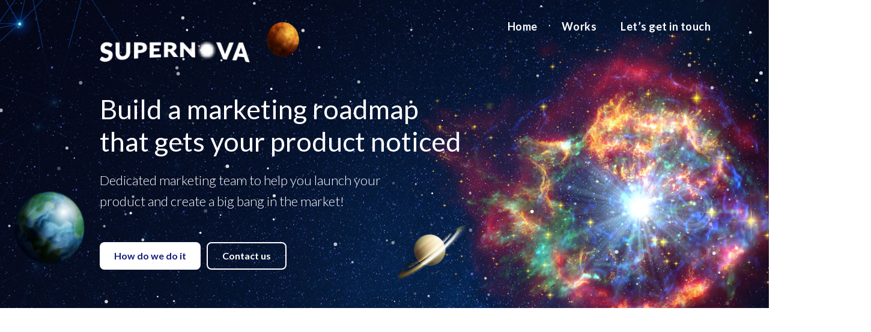

--- FILE ---
content_type: text/html; charset=UTF-8
request_url: https://www.sprnv.sg/
body_size: 19641
content:
<!DOCTYPE html>
<html lang="en-US">
<head > <script type="text/javascript">
/* <![CDATA[ */
var gform;gform||(document.addEventListener("gform_main_scripts_loaded",function(){gform.scriptsLoaded=!0}),document.addEventListener("gform/theme/scripts_loaded",function(){gform.themeScriptsLoaded=!0}),window.addEventListener("DOMContentLoaded",function(){gform.domLoaded=!0}),gform={domLoaded:!1,scriptsLoaded:!1,themeScriptsLoaded:!1,isFormEditor:()=>"function"==typeof InitializeEditor,callIfLoaded:function(o){return!(!gform.domLoaded||!gform.scriptsLoaded||!gform.themeScriptsLoaded&&!gform.isFormEditor()||(gform.isFormEditor()&&console.warn("The use of gform.initializeOnLoaded() is deprecated in the form editor context and will be removed in Gravity Forms 3.1."),o(),0))},initializeOnLoaded:function(o){gform.callIfLoaded(o)||(document.addEventListener("gform_main_scripts_loaded",()=>{gform.scriptsLoaded=!0,gform.callIfLoaded(o)}),document.addEventListener("gform/theme/scripts_loaded",()=>{gform.themeScriptsLoaded=!0,gform.callIfLoaded(o)}),window.addEventListener("DOMContentLoaded",()=>{gform.domLoaded=!0,gform.callIfLoaded(o)}))},hooks:{action:{},filter:{}},addAction:function(o,r,e,t){gform.addHook("action",o,r,e,t)},addFilter:function(o,r,e,t){gform.addHook("filter",o,r,e,t)},doAction:function(o){gform.doHook("action",o,arguments)},applyFilters:function(o){return gform.doHook("filter",o,arguments)},removeAction:function(o,r){gform.removeHook("action",o,r)},removeFilter:function(o,r,e){gform.removeHook("filter",o,r,e)},addHook:function(o,r,e,t,n){null==gform.hooks[o][r]&&(gform.hooks[o][r]=[]);var d=gform.hooks[o][r];null==n&&(n=r+"_"+d.length),gform.hooks[o][r].push({tag:n,callable:e,priority:t=null==t?10:t})},doHook:function(r,o,e){var t;if(e=Array.prototype.slice.call(e,1),null!=gform.hooks[r][o]&&((o=gform.hooks[r][o]).sort(function(o,r){return o.priority-r.priority}),o.forEach(function(o){"function"!=typeof(t=o.callable)&&(t=window[t]),"action"==r?t.apply(null,e):e[0]=t.apply(null,e)})),"filter"==r)return e[0]},removeHook:function(o,r,t,n){var e;null!=gform.hooks[o][r]&&(e=(e=gform.hooks[o][r]).filter(function(o,r,e){return!!(null!=n&&n!=o.tag||null!=t&&t!=o.priority)}),gform.hooks[o][r]=e)}});
/* ]]> */
</script>

<meta charset="UTF-8" />
<meta name="viewport" content="width=device-width, initial-scale=1" />
<meta name='robots' content='index, follow, max-image-preview:large, max-snippet:-1, max-video-preview:-1' />

	<!-- This site is optimized with the Yoast SEO plugin v25.6 - https://yoast.com/wordpress/plugins/seo/ -->
	<title>SUPERNOVA Marketing and Design Agency - Your Marketing Partner</title>
<link data-rocket-prefetch href="https://www.googletagmanager.com" rel="dns-prefetch">
<link data-rocket-prefetch href="https://www.gstatic.com" rel="dns-prefetch">
<link data-rocket-prefetch href="https://fonts.googleapis.com" rel="dns-prefetch">
<link data-rocket-prefetch href="https://www.google.com" rel="dns-prefetch">
<link data-rocket-preload as="style" href="https://fonts.googleapis.com/css?family=Source%20Sans%20Pro%3A400%2C400i%2C600%2C700%7CLato%3A700%2C300%2C400%7CLato%3A700%2C400%2C300&#038;display=swap" rel="preload">
<link href="https://fonts.googleapis.com/css?family=Source%20Sans%20Pro%3A400%2C400i%2C600%2C700%7CLato%3A700%2C300%2C400%7CLato%3A700%2C400%2C300&#038;display=swap" media="print" onload="this.media=&#039;all&#039;" rel="stylesheet">
<noscript data-wpr-hosted-gf-parameters=""><link rel="stylesheet" href="https://fonts.googleapis.com/css?family=Source%20Sans%20Pro%3A400%2C400i%2C600%2C700%7CLato%3A700%2C300%2C400%7CLato%3A700%2C400%2C300&#038;display=swap"></noscript><link rel="preload" data-rocket-preload as="image" href="https://www.sprnv.sg/wp-content/uploads/2020/10/Top-Banner.jpg" fetchpriority="high">
	<meta name="description" content="We are SUPERNOVA, your Marketing and Design Agency. We build a marketing roadmap that gets your product noticed. Let&#039;s create a big bang in the market!" />
	<link rel="canonical" href="https://www.sprnv.sg/" />
	<meta property="og:locale" content="en_US" />
	<meta property="og:type" content="website" />
	<meta property="og:title" content="SUPERNOVA Marketing and Design Agency - Your Marketing Partner" />
	<meta property="og:description" content="We are SUPERNOVA, your Marketing and Design Agency. We build a marketing roadmap that gets your product noticed. Let&#039;s create a big bang in the market!" />
	<meta property="og:url" content="https://www.sprnv.sg/" />
	<meta property="og:site_name" content="SUPERNOVA Marketing and Design Agency" />
	<meta property="article:modified_time" content="2021-05-19T03:33:50+00:00" />
	<meta name="twitter:card" content="summary_large_image" />
	<script type="application/ld+json" class="yoast-schema-graph">{"@context":"https://schema.org","@graph":[{"@type":"WebPage","@id":"https://www.sprnv.sg/","url":"https://www.sprnv.sg/","name":"SUPERNOVA Marketing and Design Agency - Your Marketing Partner","isPartOf":{"@id":"https://www.sprnv.sg/#website"},"about":{"@id":"https://www.sprnv.sg/#organization"},"primaryImageOfPage":{"@id":"https://www.sprnv.sg/#primaryimage"},"image":{"@id":"https://www.sprnv.sg/#primaryimage"},"thumbnailUrl":"https://www.sprnv.sg/wp-content/uploads/2020/10/Earth.svg","datePublished":"2020-03-17T02:40:08+00:00","dateModified":"2021-05-19T03:33:50+00:00","description":"We are SUPERNOVA, your Marketing and Design Agency. We build a marketing roadmap that gets your product noticed. Let's create a big bang in the market!","breadcrumb":{"@id":"https://www.sprnv.sg/#breadcrumb"},"inLanguage":"en-US","potentialAction":[{"@type":"ReadAction","target":["https://www.sprnv.sg/"]}]},{"@type":"ImageObject","inLanguage":"en-US","@id":"https://www.sprnv.sg/#primaryimage","url":"https://www.sprnv.sg/wp-content/uploads/2020/10/Earth.svg","contentUrl":"https://www.sprnv.sg/wp-content/uploads/2020/10/Earth.svg","caption":"SUPERNOVA Marketing and Design Agency - Earth"},{"@type":"BreadcrumbList","@id":"https://www.sprnv.sg/#breadcrumb","itemListElement":[{"@type":"ListItem","position":1,"name":"Home"}]},{"@type":"WebSite","@id":"https://www.sprnv.sg/#website","url":"https://www.sprnv.sg/","name":"SUPERNOVA Marketing and Design Agency","description":"Integrated Marketing Campaign","publisher":{"@id":"https://www.sprnv.sg/#organization"},"potentialAction":[{"@type":"SearchAction","target":{"@type":"EntryPoint","urlTemplate":"https://www.sprnv.sg/?s={search_term_string}"},"query-input":{"@type":"PropertyValueSpecification","valueRequired":true,"valueName":"search_term_string"}}],"inLanguage":"en-US"},{"@type":"Organization","@id":"https://www.sprnv.sg/#organization","name":"SUPERNOVA Marketing and Design Agency","url":"https://www.sprnv.sg/","logo":{"@type":"ImageObject","inLanguage":"en-US","@id":"https://www.sprnv.sg/#/schema/logo/image/","url":"https://www.sprnv.sg/wp-content/uploads/2020/03/Logo2.png","contentUrl":"https://www.sprnv.sg/wp-content/uploads/2020/03/Logo2.png","width":266,"height":41,"caption":"SUPERNOVA Marketing and Design Agency"},"image":{"@id":"https://www.sprnv.sg/#/schema/logo/image/"}}]}</script>
	<meta name="google-site-verification" content="RG4rGqZjw05byKqeJULlVcBJS4B6sLA1FUapO5AwvoI" />
	<!-- / Yoast SEO plugin. -->


<link rel='dns-prefetch' href='//fonts.googleapis.com' />
<link href='https://fonts.gstatic.com' crossorigin rel='preconnect' />
<link rel="alternate" type="application/rss+xml" title="SUPERNOVA Marketing and Design Agency &raquo; Feed" href="https://www.sprnv.sg/feed/" />
<link rel="alternate" type="application/rss+xml" title="SUPERNOVA Marketing and Design Agency &raquo; Comments Feed" href="https://www.sprnv.sg/comments/feed/" />
<link rel="preload" href="https://www.sprnv.sg/wp-content/plugins/bb-plugin/fonts/fontawesome/5.15.4/webfonts/fa-solid-900.woff2" as="font" type="font/woff2" crossorigin="anonymous">
<link rel="preload" href="https://www.sprnv.sg/wp-content/plugins/bb-plugin/fonts/fontawesome/5.15.4/webfonts/fa-regular-400.woff2" as="font" type="font/woff2" crossorigin="anonymous">
<link data-minify="1" rel='stylesheet' id='genesis-sample-css' href='https://www.sprnv.sg/wp-content/cache/min/1/wp-content/themes/genesis-sample/style.css?ver=1765521507' type='text/css' media='all' />
<style id='wp-emoji-styles-inline-css' type='text/css'>

	img.wp-smiley, img.emoji {
		display: inline !important;
		border: none !important;
		box-shadow: none !important;
		height: 1em !important;
		width: 1em !important;
		margin: 0 0.07em !important;
		vertical-align: -0.1em !important;
		background: none !important;
		padding: 0 !important;
	}
</style>
<link rel='stylesheet' id='wp-block-library-css' href='https://www.sprnv.sg/wp-includes/css/dist/block-library/style.min.css?ver=6.6.4' type='text/css' media='all' />
<style id='classic-theme-styles-inline-css' type='text/css'>
/*! This file is auto-generated */
.wp-block-button__link{color:#fff;background-color:#32373c;border-radius:9999px;box-shadow:none;text-decoration:none;padding:calc(.667em + 2px) calc(1.333em + 2px);font-size:1.125em}.wp-block-file__button{background:#32373c;color:#fff;text-decoration:none}
</style>
<style id='global-styles-inline-css' type='text/css'>
:root{--wp--preset--aspect-ratio--square: 1;--wp--preset--aspect-ratio--4-3: 4/3;--wp--preset--aspect-ratio--3-4: 3/4;--wp--preset--aspect-ratio--3-2: 3/2;--wp--preset--aspect-ratio--2-3: 2/3;--wp--preset--aspect-ratio--16-9: 16/9;--wp--preset--aspect-ratio--9-16: 9/16;--wp--preset--color--black: #000000;--wp--preset--color--cyan-bluish-gray: #abb8c3;--wp--preset--color--white: #ffffff;--wp--preset--color--pale-pink: #f78da7;--wp--preset--color--vivid-red: #cf2e2e;--wp--preset--color--luminous-vivid-orange: #ff6900;--wp--preset--color--luminous-vivid-amber: #fcb900;--wp--preset--color--light-green-cyan: #7bdcb5;--wp--preset--color--vivid-green-cyan: #00d084;--wp--preset--color--pale-cyan-blue: #8ed1fc;--wp--preset--color--vivid-cyan-blue: #0693e3;--wp--preset--color--vivid-purple: #9b51e0;--wp--preset--gradient--vivid-cyan-blue-to-vivid-purple: linear-gradient(135deg,rgba(6,147,227,1) 0%,rgb(155,81,224) 100%);--wp--preset--gradient--light-green-cyan-to-vivid-green-cyan: linear-gradient(135deg,rgb(122,220,180) 0%,rgb(0,208,130) 100%);--wp--preset--gradient--luminous-vivid-amber-to-luminous-vivid-orange: linear-gradient(135deg,rgba(252,185,0,1) 0%,rgba(255,105,0,1) 100%);--wp--preset--gradient--luminous-vivid-orange-to-vivid-red: linear-gradient(135deg,rgba(255,105,0,1) 0%,rgb(207,46,46) 100%);--wp--preset--gradient--very-light-gray-to-cyan-bluish-gray: linear-gradient(135deg,rgb(238,238,238) 0%,rgb(169,184,195) 100%);--wp--preset--gradient--cool-to-warm-spectrum: linear-gradient(135deg,rgb(74,234,220) 0%,rgb(151,120,209) 20%,rgb(207,42,186) 40%,rgb(238,44,130) 60%,rgb(251,105,98) 80%,rgb(254,248,76) 100%);--wp--preset--gradient--blush-light-purple: linear-gradient(135deg,rgb(255,206,236) 0%,rgb(152,150,240) 100%);--wp--preset--gradient--blush-bordeaux: linear-gradient(135deg,rgb(254,205,165) 0%,rgb(254,45,45) 50%,rgb(107,0,62) 100%);--wp--preset--gradient--luminous-dusk: linear-gradient(135deg,rgb(255,203,112) 0%,rgb(199,81,192) 50%,rgb(65,88,208) 100%);--wp--preset--gradient--pale-ocean: linear-gradient(135deg,rgb(255,245,203) 0%,rgb(182,227,212) 50%,rgb(51,167,181) 100%);--wp--preset--gradient--electric-grass: linear-gradient(135deg,rgb(202,248,128) 0%,rgb(113,206,126) 100%);--wp--preset--gradient--midnight: linear-gradient(135deg,rgb(2,3,129) 0%,rgb(40,116,252) 100%);--wp--preset--font-size--small: 13px;--wp--preset--font-size--medium: 20px;--wp--preset--font-size--large: 36px;--wp--preset--font-size--x-large: 42px;--wp--preset--spacing--20: 0.44rem;--wp--preset--spacing--30: 0.67rem;--wp--preset--spacing--40: 1rem;--wp--preset--spacing--50: 1.5rem;--wp--preset--spacing--60: 2.25rem;--wp--preset--spacing--70: 3.38rem;--wp--preset--spacing--80: 5.06rem;--wp--preset--shadow--natural: 6px 6px 9px rgba(0, 0, 0, 0.2);--wp--preset--shadow--deep: 12px 12px 50px rgba(0, 0, 0, 0.4);--wp--preset--shadow--sharp: 6px 6px 0px rgba(0, 0, 0, 0.2);--wp--preset--shadow--outlined: 6px 6px 0px -3px rgba(255, 255, 255, 1), 6px 6px rgba(0, 0, 0, 1);--wp--preset--shadow--crisp: 6px 6px 0px rgba(0, 0, 0, 1);}:where(.is-layout-flex){gap: 0.5em;}:where(.is-layout-grid){gap: 0.5em;}body .is-layout-flex{display: flex;}.is-layout-flex{flex-wrap: wrap;align-items: center;}.is-layout-flex > :is(*, div){margin: 0;}body .is-layout-grid{display: grid;}.is-layout-grid > :is(*, div){margin: 0;}:where(.wp-block-columns.is-layout-flex){gap: 2em;}:where(.wp-block-columns.is-layout-grid){gap: 2em;}:where(.wp-block-post-template.is-layout-flex){gap: 1.25em;}:where(.wp-block-post-template.is-layout-grid){gap: 1.25em;}.has-black-color{color: var(--wp--preset--color--black) !important;}.has-cyan-bluish-gray-color{color: var(--wp--preset--color--cyan-bluish-gray) !important;}.has-white-color{color: var(--wp--preset--color--white) !important;}.has-pale-pink-color{color: var(--wp--preset--color--pale-pink) !important;}.has-vivid-red-color{color: var(--wp--preset--color--vivid-red) !important;}.has-luminous-vivid-orange-color{color: var(--wp--preset--color--luminous-vivid-orange) !important;}.has-luminous-vivid-amber-color{color: var(--wp--preset--color--luminous-vivid-amber) !important;}.has-light-green-cyan-color{color: var(--wp--preset--color--light-green-cyan) !important;}.has-vivid-green-cyan-color{color: var(--wp--preset--color--vivid-green-cyan) !important;}.has-pale-cyan-blue-color{color: var(--wp--preset--color--pale-cyan-blue) !important;}.has-vivid-cyan-blue-color{color: var(--wp--preset--color--vivid-cyan-blue) !important;}.has-vivid-purple-color{color: var(--wp--preset--color--vivid-purple) !important;}.has-black-background-color{background-color: var(--wp--preset--color--black) !important;}.has-cyan-bluish-gray-background-color{background-color: var(--wp--preset--color--cyan-bluish-gray) !important;}.has-white-background-color{background-color: var(--wp--preset--color--white) !important;}.has-pale-pink-background-color{background-color: var(--wp--preset--color--pale-pink) !important;}.has-vivid-red-background-color{background-color: var(--wp--preset--color--vivid-red) !important;}.has-luminous-vivid-orange-background-color{background-color: var(--wp--preset--color--luminous-vivid-orange) !important;}.has-luminous-vivid-amber-background-color{background-color: var(--wp--preset--color--luminous-vivid-amber) !important;}.has-light-green-cyan-background-color{background-color: var(--wp--preset--color--light-green-cyan) !important;}.has-vivid-green-cyan-background-color{background-color: var(--wp--preset--color--vivid-green-cyan) !important;}.has-pale-cyan-blue-background-color{background-color: var(--wp--preset--color--pale-cyan-blue) !important;}.has-vivid-cyan-blue-background-color{background-color: var(--wp--preset--color--vivid-cyan-blue) !important;}.has-vivid-purple-background-color{background-color: var(--wp--preset--color--vivid-purple) !important;}.has-black-border-color{border-color: var(--wp--preset--color--black) !important;}.has-cyan-bluish-gray-border-color{border-color: var(--wp--preset--color--cyan-bluish-gray) !important;}.has-white-border-color{border-color: var(--wp--preset--color--white) !important;}.has-pale-pink-border-color{border-color: var(--wp--preset--color--pale-pink) !important;}.has-vivid-red-border-color{border-color: var(--wp--preset--color--vivid-red) !important;}.has-luminous-vivid-orange-border-color{border-color: var(--wp--preset--color--luminous-vivid-orange) !important;}.has-luminous-vivid-amber-border-color{border-color: var(--wp--preset--color--luminous-vivid-amber) !important;}.has-light-green-cyan-border-color{border-color: var(--wp--preset--color--light-green-cyan) !important;}.has-vivid-green-cyan-border-color{border-color: var(--wp--preset--color--vivid-green-cyan) !important;}.has-pale-cyan-blue-border-color{border-color: var(--wp--preset--color--pale-cyan-blue) !important;}.has-vivid-cyan-blue-border-color{border-color: var(--wp--preset--color--vivid-cyan-blue) !important;}.has-vivid-purple-border-color{border-color: var(--wp--preset--color--vivid-purple) !important;}.has-vivid-cyan-blue-to-vivid-purple-gradient-background{background: var(--wp--preset--gradient--vivid-cyan-blue-to-vivid-purple) !important;}.has-light-green-cyan-to-vivid-green-cyan-gradient-background{background: var(--wp--preset--gradient--light-green-cyan-to-vivid-green-cyan) !important;}.has-luminous-vivid-amber-to-luminous-vivid-orange-gradient-background{background: var(--wp--preset--gradient--luminous-vivid-amber-to-luminous-vivid-orange) !important;}.has-luminous-vivid-orange-to-vivid-red-gradient-background{background: var(--wp--preset--gradient--luminous-vivid-orange-to-vivid-red) !important;}.has-very-light-gray-to-cyan-bluish-gray-gradient-background{background: var(--wp--preset--gradient--very-light-gray-to-cyan-bluish-gray) !important;}.has-cool-to-warm-spectrum-gradient-background{background: var(--wp--preset--gradient--cool-to-warm-spectrum) !important;}.has-blush-light-purple-gradient-background{background: var(--wp--preset--gradient--blush-light-purple) !important;}.has-blush-bordeaux-gradient-background{background: var(--wp--preset--gradient--blush-bordeaux) !important;}.has-luminous-dusk-gradient-background{background: var(--wp--preset--gradient--luminous-dusk) !important;}.has-pale-ocean-gradient-background{background: var(--wp--preset--gradient--pale-ocean) !important;}.has-electric-grass-gradient-background{background: var(--wp--preset--gradient--electric-grass) !important;}.has-midnight-gradient-background{background: var(--wp--preset--gradient--midnight) !important;}.has-small-font-size{font-size: var(--wp--preset--font-size--small) !important;}.has-medium-font-size{font-size: var(--wp--preset--font-size--medium) !important;}.has-large-font-size{font-size: var(--wp--preset--font-size--large) !important;}.has-x-large-font-size{font-size: var(--wp--preset--font-size--x-large) !important;}
:where(.wp-block-post-template.is-layout-flex){gap: 1.25em;}:where(.wp-block-post-template.is-layout-grid){gap: 1.25em;}
:where(.wp-block-columns.is-layout-flex){gap: 2em;}:where(.wp-block-columns.is-layout-grid){gap: 2em;}
:root :where(.wp-block-pullquote){font-size: 1.5em;line-height: 1.6;}
</style>
<link data-minify="1" rel='stylesheet' id='uabb-animate-css' href='https://www.sprnv.sg/wp-content/cache/min/1/wp-content/plugins/bb-ultimate-addon/modules/info-list/css/animate.css?ver=1765521507' type='text/css' media='all' />
<link data-minify="1" rel='stylesheet' id='font-awesome-5-css' href='https://www.sprnv.sg/wp-content/cache/min/1/wp-content/plugins/bb-plugin/fonts/fontawesome/5.15.4/css/all.min.css?ver=1765521507' type='text/css' media='all' />
<link data-minify="1" rel='stylesheet' id='ultimate-icons-css' href='https://www.sprnv.sg/wp-content/cache/min/1/wp-content/uploads/bb-plugin/icons/ultimate-icons/style.css?ver=1765521507' type='text/css' media='all' />
<link data-minify="1" rel='stylesheet' id='fl-builder-layout-13-css' href='https://www.sprnv.sg/wp-content/cache/min/1/wp-content/uploads/bb-plugin/cache/13-layout.css?ver=1765521507' type='text/css' media='all' />
<link data-minify="1" rel='stylesheet' id='fl-builder-layout-bundle-85c339450811c1c912fba187f042e7e8-css' href='https://www.sprnv.sg/wp-content/cache/min/1/wp-content/uploads/bb-plugin/cache/85c339450811c1c912fba187f042e7e8-layout-bundle.css?ver=1768509468' type='text/css' media='all' />

<link data-minify="1" rel='stylesheet' id='dashicons-css' href='https://www.sprnv.sg/wp-content/cache/min/1/wp-includes/css/dashicons.min.css?ver=1765521507' type='text/css' media='all' />
<link data-minify="1" rel='stylesheet' id='gd-full-width-css' href='https://www.sprnv.sg/wp-content/cache/min/1/wp-content/plugins/genesis-dambuster/styles/full-width.css?ver=1765521507' type='text/css' media='all' />
<link rel='stylesheet' id='pp-animate-css' href='https://www.sprnv.sg/wp-content/plugins/bbpowerpack/assets/css/animate.min.css?ver=3.5.1' type='text/css' media='all' />

<script type="text/javascript" src="https://www.sprnv.sg/wp-includes/js/jquery/jquery.min.js?ver=3.7.1" id="jquery-core-js" data-rocket-defer defer></script>
<script type="text/javascript" src="https://www.sprnv.sg/wp-includes/js/jquery/jquery-migrate.min.js?ver=3.4.1" id="jquery-migrate-js" data-rocket-defer defer></script>
<link rel="https://api.w.org/" href="https://www.sprnv.sg/wp-json/" /><link rel="alternate" title="JSON" type="application/json" href="https://www.sprnv.sg/wp-json/wp/v2/pages/13" /><link rel="EditURI" type="application/rsd+xml" title="RSD" href="https://www.sprnv.sg/xmlrpc.php?rsd" />
<meta name="generator" content="WordPress 6.6.4" />
<link rel='shortlink' href='https://www.sprnv.sg/' />
<link rel="alternate" title="oEmbed (JSON)" type="application/json+oembed" href="https://www.sprnv.sg/wp-json/oembed/1.0/embed?url=https%3A%2F%2Fwww.sprnv.sg%2F" />
<link rel="alternate" title="oEmbed (XML)" type="text/xml+oembed" href="https://www.sprnv.sg/wp-json/oembed/1.0/embed?url=https%3A%2F%2Fwww.sprnv.sg%2F&#038;format=xml" />
		<script>
			var bb_powerpack = {
				version: '2.40.10',
				getAjaxUrl: function() { return atob( 'aHR0cHM6Ly93d3cuc3BybnYuc2cvd3AtYWRtaW4vYWRtaW4tYWpheC5waHA=' ); },
				callback: function() {},
				mapMarkerData: {},
				post_id: '13',
				search_term: '',
				current_page: 'https://www.sprnv.sg/',
				conditionals: {
					is_front_page: true,
					is_home: false,
					is_archive: false,
					current_post_type: '',
					is_tax: false,
										is_author: false,
					current_author: false,
					is_search: false,
									}
			};
		</script>
		<link rel="pingback" href="https://www.sprnv.sg/xmlrpc.php" />
<!-- Google Tag Manager -->
<script>(function(w,d,s,l,i){w[l]=w[l]||[];w[l].push({'gtm.start':
new Date().getTime(),event:'gtm.js'});var f=d.getElementsByTagName(s)[0],
j=d.createElement(s),dl=l!='dataLayer'?'&l='+l:'';j.async=true;j.src=
'https://www.googletagmanager.com/gtm.js?id='+i+dl;f.parentNode.insertBefore(j,f);
})(window,document,'script','dataLayer','GTM-WXMCXJJ');</script>
<!-- End Google Tag Manager --><style type="text/css">.recentcomments a{display:inline !important;padding:0 !important;margin:0 !important;}</style><link rel="icon" href="https://www.sprnv.sg/wp-content/uploads/2020/11/Favicon.png" sizes="32x32" />
<link rel="icon" href="https://www.sprnv.sg/wp-content/uploads/2020/11/Favicon.png" sizes="192x192" />
<link rel="apple-touch-icon" href="https://www.sprnv.sg/wp-content/uploads/2020/11/Favicon.png" />
<meta name="msapplication-TileImage" content="https://www.sprnv.sg/wp-content/uploads/2020/11/Favicon.png" />
<noscript><style id="rocket-lazyload-nojs-css">.rll-youtube-player, [data-lazy-src]{display:none !important;}</style></noscript><style id="rocket-lazyrender-inline-css">[data-wpr-lazyrender] {content-visibility: auto;}</style><meta name="generator" content="WP Rocket 3.20.2" data-wpr-features="wpr_defer_js wpr_lazyload_images wpr_preconnect_external_domains wpr_automatic_lazy_rendering wpr_oci wpr_image_dimensions wpr_minify_css wpr_desktop" /></head>
<body data-rsssl=1 class="home page-template-default page page-id-13 fl-builder fl-builder-2-10-0-5 fl-themer-1-5-2-1-20251125200437 fl-no-js fl-theme-builder-header fl-theme-builder-header-header fl-theme-builder-footer fl-theme-builder-footer-footer header-full-width full-width-content genesis-breadcrumbs-hidden genesis-footer-widgets-hidden gd-transparent-background gd-full-width"><div  class="site-container"><ul class="genesis-skip-link"><li><a href="#genesis-content" class="screen-reader-shortcut"> Skip to main content</a></li></ul><header  class="fl-builder-content fl-builder-content-18 fl-builder-global-templates-locked" data-post-id="18" data-type="header" data-sticky="0" data-sticky-on="" data-sticky-breakpoint="medium" data-shrink="0" data-overlay="1" data-overlay-bg="transparent" data-shrink-image-height="50px" role="banner" itemscope="itemscope" itemtype="http://schema.org/WPHeader"><div  class="fl-row fl-row-full-width fl-row-bg-color fl-node-5e70b0cc743b8 fl-row-default-height fl-row-align-center fl-animation fl-fade-down" data-node="5e70b0cc743b8" data-animation-delay="0" data-animation-duration="2">
	<div  class="fl-row-content-wrap">
		<div class="uabb-row-separator uabb-top-row-separator" >
</div>
						<div class="fl-row-content fl-row-full-width fl-node-content">
		
<div class="fl-col-group fl-node-5e70b0cc7561e fl-col-group-equal-height fl-col-group-align-center" data-node="5e70b0cc7561e">
			<div class="fl-col fl-node-5e71eee8a2843 fl-col-bg-color fl-col-small" data-node="5e71eee8a2843">
	<div class="fl-col-content fl-node-content"><div class="fl-module fl-module-uabb-photo fl-node-5e71ef0c5f859" data-node="5e71ef0c5f859">
	<div class="fl-module-content fl-node-content">
		<div class="uabb-module-content uabb-photo
uabb-photo-align-left uabb-photo-mob-align-left" itemscope itemtype="https://schema.org/ImageObject">
	<div class="uabb-photo-content ">

				<a href="https://www.sprnv.sg/" target="_self"  itemprop="url">
				<img decoding="async" width="266" height="41" class="uabb-photo-img wp-image-756 size-full" src="data:image/svg+xml,%3Csvg%20xmlns='http://www.w3.org/2000/svg'%20viewBox='0%200%20266%2041'%3E%3C/svg%3E" alt="SUPERNOVA Marketing and Design Agency - Logo Blue" title="SUPERNOVA Marketing and Design Agency - Logo Blue" itemprop="image"  data-lazy-src="https://www.sprnv.sg/wp-content/uploads/2020/03/Logo2.png" /><noscript><img decoding="async" width="266" height="41" class="uabb-photo-img wp-image-756 size-full" src="https://www.sprnv.sg/wp-content/uploads/2020/03/Logo2.png" alt="SUPERNOVA Marketing and Design Agency - Logo Blue" title="SUPERNOVA Marketing and Design Agency - Logo Blue" itemprop="image"  /></noscript>

						</a>
			</div>
	</div>
	</div>
</div>
</div>
</div>
			<div class="fl-col fl-node-5e70b0cc75722 fl-col-bg-color" data-node="5e70b0cc75722">
	<div class="fl-col-content fl-node-content"><div class="fl-module fl-module-pp-advanced-menu fl-node-5e70b0cc7423f" data-node="5e70b0cc7423f">
	<div class="fl-module-content fl-node-content">
					<div class="pp-advanced-menu-mobile">
			<button class="pp-advanced-menu-mobile-toggle hamburger" tabindex="0" aria-label="Menu" aria-expanded="false">
				<div class="pp-hamburger"><div class="pp-hamburger-box"><div class="pp-hamburger-inner"></div></div></div>			</button>
			</div>
			<div class="pp-advanced-menu pp-advanced-menu-accordion-collapse pp-menu-default pp-menu-align-right pp-menu-position-inline">
   	   	<div class="pp-clear"></div>
	<nav class="pp-menu-nav" aria-label="Menu" itemscope="itemscope" itemtype="https://schema.org/SiteNavigationElement">
		<ul id="menu-main-menu" class="menu pp-advanced-menu-horizontal pp-toggle-arrows"><li id="menu-item-359" class="menu-item menu-item-type-post_type menu-item-object-page menu-item-home current-menu-item page_item page-item-13 current_page_item"><a href="https://www.sprnv.sg/" aria-current="page"><span class="menu-item-text">Home</span></a></li><li id="menu-item-78" class="menu-item menu-item-type-post_type menu-item-object-page"><a href="https://www.sprnv.sg/works/"><span class="menu-item-text">Works</span></a></li><li id="menu-item-76" class="menu-item menu-item-type-post_type menu-item-object-page"><a href="https://www.sprnv.sg/lets-get-in-touch/"><span class="menu-item-text">Let’s get in touch</span></a></li></ul>	</nav>
</div>
<script type="text/html" id="pp-menu-5e70b0cc7423f"><div class="pp-advanced-menu pp-advanced-menu-accordion-collapse off-canvas pp-menu-position-inline">
	<div class="pp-clear"></div>
	<nav class="pp-menu-nav pp-off-canvas-menu pp-menu-left" aria-label="Menu" itemscope="itemscope" itemtype="https://schema.org/SiteNavigationElement">
		<a href="javascript:void(0)" class="pp-menu-close-btn" aria-label="Close the menu" role="button">×</a>
		<ul id="menu-main-menu-1" class="menu pp-advanced-menu-horizontal pp-toggle-arrows"><li id="menu-item-359" class="menu-item menu-item-type-post_type menu-item-object-page menu-item-home current-menu-item page_item page-item-13 current_page_item"><a href="https://www.sprnv.sg/" aria-current="page"><span class="menu-item-text">Home</span></a></li><li id="menu-item-78" class="menu-item menu-item-type-post_type menu-item-object-page"><a href="https://www.sprnv.sg/works/"><span class="menu-item-text">Works</span></a></li><li id="menu-item-76" class="menu-item menu-item-type-post_type menu-item-object-page"><a href="https://www.sprnv.sg/lets-get-in-touch/"><span class="menu-item-text">Let’s get in touch</span></a></li></ul>	</nav>
</div>
</script>	</div>
</div>
</div>
</div>
	</div>
		</div>
	</div>
</div>
<style>.fl-node-5e70b0cc743b8.fl-animation:not(.fl-animated){opacity:0}</style></header><div  class="uabb-js-breakpoint" style="display: none;"></div><div  class="site-inner"><div  class="content-sidebar-wrap"><main  class="content" id="genesis-content"><article class="post-13 page type-page status-publish has-post-thumbnail entry" aria-label="Home"><div class="entry-content"><div class="fl-builder-content fl-builder-content-13 fl-builder-content-primary fl-builder-global-templates-locked" data-post-id="13"><div class="fl-row fl-row-full-width fl-row-bg-photo fl-node-5e70473c4866b fl-row-default-height fl-row-align-center fl-row-bg-fixed" data-node="5e70473c4866b">
	<div class="fl-row-content-wrap">
		<div class="uabb-row-separator uabb-top-row-separator" >
</div>

		<div class="uabb-row-particles-background" id="uabb-particle-5e70473c4866b" data-particle={&quot;enable_particles&quot;:&quot;yes&quot;,&quot;particles_style&quot;:&quot;nasa&quot;,&quot;particles_dot_color&quot;:&quot;ffffff&quot;,&quot;number_particles&quot;:&quot;&quot;,&quot;particles_size&quot;:&quot;&quot;,&quot;particles_speed&quot;:&quot;&quot;,&quot;interactive_settings&quot;:&quot;yes&quot;,&quot;advanced_settings&quot;:&quot;yes&quot;,&quot;particles_opacity&quot;:&quot;&quot;,&quot;particles_direction&quot;:&quot;bottom&quot;,&quot;id&quot;:&quot;5e70473c4866b&quot;}></div>

							<div class="fl-row-content fl-row-full-width fl-node-content">
		
<div class="fl-col-group fl-node-5e706a964bc1a" data-node="5e706a964bc1a">
			<div id="mars" class="fl-col fl-node-5e7056b7d1e78 fl-col-bg-color fl-animation fl-fade-in" data-node="5e7056b7d1e78" data-animation-delay="0" data-animation-duration="2">
	<div class="fl-col-content fl-node-content"><div class="fl-module fl-module-uabb-photo fl-node-5e704a8907f0d" data-node="5e704a8907f0d">
	<div class="fl-module-content fl-node-content">
		<div class="uabb-module-content uabb-photo
uabb-photo-align-center uabb-photo-mob-align-center" itemscope itemtype="https://schema.org/ImageObject">
	<div class="uabb-photo-content ">

				<img width="87" height="87" decoding="async" class="uabb-photo-img wp-image-501 size-full" src="https://www.sprnv.sg/wp-content/uploads/2020/10/Venus.svg" alt="SUPERNOVA Marketing and Design Agency - Venus" title="SUPERNOVA Marketing and Design Agency - Venus" itemprop="image"  />

					</div>
	</div>
	</div>
</div>
</div>
</div>
	</div>

<div class="fl-col-group fl-node-5e706aa77dc87" data-node="5e706aa77dc87">
			<div id="saturnus" class="fl-col fl-node-5e7056d1a07b9 fl-col-bg-color fl-animation fl-fade-in" data-node="5e7056d1a07b9" data-animation-delay="0.6" data-animation-duration="2">
	<div class="fl-col-content fl-node-content"><div class="fl-module fl-module-uabb-photo fl-node-5e7050cac38b5" data-node="5e7050cac38b5">
	<div class="fl-module-content fl-node-content">
		<div class="uabb-module-content uabb-photo
uabb-photo-align-center uabb-photo-mob-align-center" itemscope itemtype="https://schema.org/ImageObject">
	<div class="uabb-photo-content ">

				<img width="200" height="157" decoding="async" class="uabb-photo-img wp-image-500 size-full" src="https://www.sprnv.sg/wp-content/uploads/2020/10/Saturnus.svg" alt="SUPERNOVA Marketing and Design Agency - Saturn" title="SUPERNOVA Marketing and Design Agency - Saturn" itemprop="image"  />

					</div>
	</div>
	</div>
</div>
</div>
</div>
	</div>

<div class="fl-col-group fl-node-5e70473c49010 fl-col-group-equal-height fl-col-group-align-top" data-node="5e70473c49010">
			<div class="fl-col fl-node-5e70473c4907c fl-col-bg-color fl-col-has-cols" data-node="5e70473c4907c">
	<div class="fl-col-content fl-node-content"><div class="fl-module fl-module-uabb-photo fl-node-5e704e9da6b30 fl-animation fl-fade-up" data-node="5e704e9da6b30" data-animation-delay="0.1" data-animation-duration="2">
	<div class="fl-module-content fl-node-content">
		<div class="uabb-module-content uabb-photo
uabb-photo-align-left uabb-photo-mob-align-center" itemscope itemtype="https://schema.org/ImageObject">
	<div class="uabb-photo-content ">

				<a href="https://www.sprnv.sg/" target="_self"  itemprop="url">
				<img width="280" height="44" decoding="async" class="uabb-photo-img wp-image-481 size-full" src="https://www.sprnv.sg/wp-content/uploads/2020/10/Logo-Supernova.svg" alt="SUPERNOVA Marketing and Design Agency - Logo White" title="SUPERNOVA Marketing and Design Agency - Logo White" itemprop="image"  />

						</a>
			</div>
	</div>
	</div>
</div>
<style>.fl-node-5e704e9da6b30.fl-animation:not(.fl-animated){opacity:0}</style><div class="fl-module fl-module-uabb-heading fl-node-5e704abca6707 fl-animation fl-fade-up" data-node="5e704abca6707" data-animation-delay=".2" data-animation-duration="2">
	<div class="fl-module-content fl-node-content">
		
<div class="uabb-module-content uabb-heading-wrapper uabb-heading-align-left ">
	
	
	<h1 class="uabb-heading">
				<span class="uabb-heading-text">Build a marketing roadmap<br> that gets your product noticed</span>
			</h1>
					<div class="uabb-subheading uabb-text-editor">
			<p>Dedicated marketing team to help you launch your <br />product and create a big bang in the market!</p>	</div>
			</div>
	</div>
</div>
<style>.fl-node-5e704abca6707.fl-animation:not(.fl-animated){opacity:0}</style>
<div class="fl-col-group fl-node-5f852601ed6af fl-col-group-nested" data-node="5f852601ed6af">
			<div id="earth" class="fl-col fl-node-5e7051351001a fl-col-bg-color fl-animation fl-fade-in" data-node="5e7051351001a" data-animation-delay="0.3" data-animation-duration="3">
	<div class="fl-col-content fl-node-content"><div class="fl-module fl-module-uabb-photo fl-node-5e70544daac57" data-node="5e70544daac57">
	<div class="fl-module-content fl-node-content">
		<div class="uabb-module-content uabb-photo
uabb-photo-align-center uabb-photo-mob-align-center" itemscope itemtype="https://schema.org/ImageObject">
	<div class="uabb-photo-content ">

				<img width="201" height="208" decoding="async" class="uabb-photo-img wp-image-495 size-full" src="https://www.sprnv.sg/wp-content/uploads/2020/10/Earth.svg" alt="SUPERNOVA Marketing and Design Agency - Earth" title="SUPERNOVA Marketing and Design Agency - Earth" itemprop="image"  />

					</div>
	</div>
	</div>
</div>
</div>
</div>
	</div>
<div class="fl-module fl-module-dual-button fl-node-5e704baf0810f fl-animation fl-fade-up" data-node="5e704baf0810f" data-animation-delay="0.3" data-animation-duration="2">
	<div class="fl-module-content fl-node-content">
		<div class="uabb-module-content uabb-dual-button uabb-align-left">
	<div class="uabb-dual-button-wrapper uabb-horizontal uabb-horizontal-auto">
		<div class="uabb-dual-button-one uabb-btn-horizontal ">
			<a class="uabb-btn uabb-btn-one uabb-none" href="https://www.sprnv.sg/works/" target="_self"  aria-label="How do we do it">
								<span class="uabb-btn-one-text">How do we do it</span> 
							</a>
					</div>
		<div class="uabb-dual-button-two uabb-btn-horizontal ">
			<a class="uabb-btn uabb-btn-two uabb-none" href="https://www.sprnv.sg/#message-form" target="_self"  aria-label="Contact us">
								<span class="uabb-btn-two-text">Contact us</span>
							</a>
		</div>
	</div>
</div>
	</div>
</div>
<style>.fl-node-5e704baf0810f.fl-animation:not(.fl-animated){opacity:0}</style></div>
</div>
	</div>
		</div>
	</div>
</div>
<div class="fl-row fl-row-full-width fl-row-bg-none fl-node-5f842e6f96c69 fl-row-default-height fl-row-align-center" data-node="5f842e6f96c69">
	<div class="fl-row-content-wrap">
		<div class="uabb-row-separator uabb-top-row-separator" >
</div>
						<div class="fl-row-content fl-row-full-width fl-node-content">
		
<div class="fl-col-group fl-node-5f842e6fc0f2d" data-node="5f842e6fc0f2d">
			<div class="fl-col fl-node-5f842e6fc1164 fl-col-bg-color fl-col-has-cols" data-node="5f842e6fc1164">
	<div class="fl-col-content fl-node-content">
<div class="fl-col-group fl-node-5fa8f6682cfcf fl-col-group-nested" data-node="5fa8f6682cfcf">
			<div class="fl-col fl-node-5e719b704714e fl-col-bg-color" data-node="5e719b704714e">
	<div class="fl-col-content fl-node-content"><div id="big-blue-round" class="fl-module fl-module-uabb-photo fl-node-5e719b7046f99 fl-animation fl-fade-right" data-node="5e719b7046f99" data-animation-delay="0.2" data-animation-duration="1">
	<div class="fl-module-content fl-node-content">
		<div class="uabb-module-content uabb-photo
uabb-photo-align-center uabb-photo-mob-align-center" itemscope itemtype="https://schema.org/ImageObject">
	<div class="uabb-photo-content ">

				<img width="360" height="360" decoding="async" class="uabb-photo-img wp-image-496 size-full" src="https://www.sprnv.sg/wp-content/uploads/2020/10/Home-Big-Blue-Round.svg" alt="Home-Big-Blue-Round" title="Home-Big-Blue-Round" itemprop="image"  />

					</div>
	</div>
	</div>
</div>
<style>.fl-node-5e719b7046f99.fl-animation:not(.fl-animated){opacity:0}</style></div>
</div>
	</div>

<div class="fl-col-group fl-node-5fa8f5c18325b fl-col-group-nested" data-node="5fa8f5c18325b">
			<div class="fl-col fl-node-5f83fa788e21e fl-col-bg-color" data-node="5f83fa788e21e">
	<div class="fl-col-content fl-node-content"><div class="fl-module fl-module-rich-text fl-node-5f83faa656d02 fl-animation fl-fade-up no-padding" data-node="5f83faa656d02" data-animation-delay="0" data-animation-duration="1">
	<div class="fl-module-content fl-node-content">
		<div class="fl-rich-text">
	<p>We are a boutique agency specialises in strategy and development of marketing campaigns.</p>
<p>We have served clients with various types of campaign sizes and touchpoints.</p>
<p>We manage the entire process for you; <strong><span style="color: #25356c;">stress-free, on-time and on-point.</span></strong></p>
</div>
	</div>
</div>
<style>.fl-node-5f83faa656d02.fl-animation:not(.fl-animated){opacity:0}</style><div class="fl-module fl-module-uabb-heading fl-node-5fa8fabb8c552 fl-animation fl-fade-up" data-node="5fa8fabb8c552" data-animation-delay="0" data-animation-duration="1">
	<div class="fl-module-content fl-node-content">
		
<div class="uabb-module-content uabb-heading-wrapper uabb-heading-align-left ">
	
	
	<h2 class="uabb-heading">
				<span class="uabb-heading-text">Brands we have worked with</span>
			</h2>
						</div>
	</div>
</div>
<style>.fl-node-5fa8fabb8c552.fl-animation:not(.fl-animated){opacity:0}</style></div>
</div>
	</div>

<div class="fl-col-group fl-node-5f842e8715679 fl-col-group-nested" data-node="5f842e8715679">
			<div class="fl-col fl-node-5f842e8715738 fl-col-bg-color" data-node="5f842e8715738">
	<div class="fl-col-content fl-node-content"><div class="fl-module fl-module-uabb-photo fl-node-5fa8fa9f4f1f3 fl-animation fl-fade-up" data-node="5fa8fa9f4f1f3" data-animation-delay="0.0" data-animation-duration="1">
	<div class="fl-module-content fl-node-content">
		<div class="uabb-module-content uabb-photo
uabb-photo-align-center uabb-photo-mob-align-center" itemscope itemtype="https://schema.org/ImageObject">
	<div class="uabb-photo-content ">

				<img fetchpriority="high" decoding="async" width="300" height="186" class="uabb-photo-img wp-image-753 size-full" src="https://www.sprnv.sg/wp-content/uploads/2020/11/Logo-Laneige.jpg" alt="SUPERNOVA Marketing and Design Agency - Client Laneige" title="SUPERNOVA Marketing and Design Agency - Client Laneige" itemprop="image"  />

					</div>
	</div>
	</div>
</div>
<style>.fl-node-5fa8fa9f4f1f3.fl-animation:not(.fl-animated){opacity:0}</style><div class="fl-module fl-module-uabb-photo fl-node-5f842f362022d fl-animation fl-fade-up" data-node="5f842f362022d" data-animation-delay="0.1" data-animation-duration="1">
	<div class="fl-module-content fl-node-content">
		<div class="uabb-module-content uabb-photo
uabb-photo-align-center uabb-photo-mob-align-center" itemscope itemtype="https://schema.org/ImageObject">
	<div class="uabb-photo-content ">

				<img decoding="async" width="300" height="186" class="uabb-photo-img wp-image-754 size-full" src="https://www.sprnv.sg/wp-content/uploads/2020/11/Logo-Mamonde.jpg" alt="SUPERNOVA Marketing and Design Agency - Client Mamonde" title="SUPERNOVA Marketing and Design Agency - Client Mamonde" itemprop="image"  />

					</div>
	</div>
	</div>
</div>
<style>.fl-node-5f842f362022d.fl-animation:not(.fl-animated){opacity:0}</style><div class="fl-module fl-module-uabb-photo fl-node-5f842f3771775 fl-animation fl-fade-up" data-node="5f842f3771775" data-animation-delay="0.2" data-animation-duration="1">
	<div class="fl-module-content fl-node-content">
		<div class="uabb-module-content uabb-photo
uabb-photo-align-center uabb-photo-mob-align-center" itemscope itemtype="https://schema.org/ImageObject">
	<div class="uabb-photo-content ">

				<img decoding="async" width="300" height="186" class="uabb-photo-img wp-image-751 size-full" src="https://www.sprnv.sg/wp-content/uploads/2020/11/Logo-Old-Chang-Kee.jpg" alt="SUPERNOVA Marketing and Design Agency - Client Old-Chang-Kee" title="SUPERNOVA Marketing and Design Agency - Client Old-Chang-Kee" itemprop="image"  />

					</div>
	</div>
	</div>
</div>
<style>.fl-node-5f842f3771775.fl-animation:not(.fl-animated){opacity:0}</style><div class="fl-module fl-module-uabb-photo fl-node-5f842f0ed66e8 fl-animation fl-fade-up" data-node="5f842f0ed66e8" data-animation-delay="0.3" data-animation-duration="1">
	<div class="fl-module-content fl-node-content">
		<div class="uabb-module-content uabb-photo
uabb-photo-align-center uabb-photo-mob-align-center" itemscope itemtype="https://schema.org/ImageObject">
	<div class="uabb-photo-content ">

				<img decoding="async" width="300" height="186" class="uabb-photo-img wp-image-752 size-full" src="https://www.sprnv.sg/wp-content/uploads/2020/11/Logo-Bright-Path.jpg" alt="SUPERNOVA Marketing and Design Agency - Client Bright-Path" title="SUPERNOVA Marketing and Design Agency - Client Bright-Path" itemprop="image"  />

					</div>
	</div>
	</div>
</div>
<style>.fl-node-5f842f0ed66e8.fl-animation:not(.fl-animated){opacity:0}</style><div class="fl-module fl-module-uabb-photo fl-node-5f842f2507968 fl-animation fl-fade-up" data-node="5f842f2507968" data-animation-delay="0.4" data-animation-duration="1">
	<div class="fl-module-content fl-node-content">
		<div class="uabb-module-content uabb-photo
uabb-photo-align-center uabb-photo-mob-align-center" itemscope itemtype="https://schema.org/ImageObject">
	<div class="uabb-photo-content ">

				<img decoding="async" width="300" height="186" class="uabb-photo-img wp-image-749 size-full" src="https://www.sprnv.sg/wp-content/uploads/2020/11/Logo-Singapore-OG.jpg" alt="SUPERNOVA Marketing and Design Agency - Client Singapore-O&amp;G" title="SUPERNOVA Marketing and Design Agency - Client Singapore-O&amp;G" itemprop="image"  />

					</div>
	</div>
	</div>
</div>
<style>.fl-node-5f842f2507968.fl-animation:not(.fl-animated){opacity:0}</style><div class="fl-module fl-module-uabb-photo fl-node-5fa8fa66ca864 fl-animation fl-fade-up" data-node="5fa8fa66ca864" data-animation-delay="0.5" data-animation-duration="1">
	<div class="fl-module-content fl-node-content">
		<div class="uabb-module-content uabb-photo
uabb-photo-align-center uabb-photo-mob-align-center" itemscope itemtype="https://schema.org/ImageObject">
	<div class="uabb-photo-content ">

				<img decoding="async" width="300" height="186" class="uabb-photo-img wp-image-750 size-full" src="https://www.sprnv.sg/wp-content/uploads/2020/11/Logo-Brewerkz.jpg" alt="SUPERNOVA Marketing and Design Agency - Client Brewerkz" title="SUPERNOVA Marketing and Design Agency - Client Brewerkz" itemprop="image"  />

					</div>
	</div>
	</div>
</div>
<style>.fl-node-5fa8fa66ca864.fl-animation:not(.fl-animated){opacity:0}</style></div>
</div>
	</div>

<div class="fl-col-group fl-node-5fa8f8c163424 fl-col-group-nested" data-node="5fa8f8c163424">
			<div class="fl-col fl-node-5fa8f8b682412 fl-col-bg-photo fl-animation fl-fade-up" data-node="5fa8f8b682412" data-animation-delay="0" data-animation-duration="2">
	<div class="fl-col-content fl-node-content"><div class="fl-module fl-module-uabb-heading fl-node-5fa8f8b6824e7" data-node="5fa8f8b6824e7">
	<div class="fl-module-content fl-node-content">
		
<div class="uabb-module-content uabb-heading-wrapper uabb-heading-align-center ">
	
	
	<h2 class="uabb-heading">
				<span class="uabb-heading-text">No more “marketing campaign that doesn’t work” or “my vendor is MIA”.</span>
			</h2>
						</div>
	</div>
</div>
<div class="fl-module fl-module-uabb-button fl-node-5fa8f8b6824e9 fl-animation fl-fade-up" data-node="5fa8f8b6824e9" data-animation-delay="0" data-animation-duration="2">
	<div class="fl-module-content fl-node-content">
		
<div class="uabb-module-content uabb-button-wrap uabb-creative-button-wrap uabb-button-width-auto uabb-creative-button-width-auto uabb-button-center uabb-creative-button-center uabb-button-reponsive-center uabb-creative-button-reponsive-center">
			<a href="https://www.sprnv.sg/#message-form" title="Let&#039;s get in touch" target="_self"  class="uabb-button  uabb-creative-button uabb-creative-flat-btn  uabb-none-btn  "  role="button" aria-label="Let&#039;s get in touch">
							<span class="uabb-button-text uabb-creative-button-text">Let's get in touch</span>
							
						
		</a>
	</div>




	</div>
</div>
<style>.fl-node-5fa8f8b6824e9.fl-animation:not(.fl-animated){opacity:0}</style></div>
</div>
	</div>
</div>
</div>
	</div>
		</div>
	</div>
</div>
<div class="fl-row fl-row-full-width fl-row-bg-color fl-node-5e70a3b693f69 fl-row-default-height fl-row-align-center" data-node="5e70a3b693f69">
	<div class="fl-row-content-wrap">
		<div class="uabb-row-separator uabb-top-row-separator" >
</div>
						<div class="fl-row-content fl-row-full-width fl-node-content">
		
<div class="fl-col-group fl-node-5e70a3dde7c7a" data-node="5e70a3dde7c7a">
			<div class="fl-col fl-node-5e7094d523d9f fl-col-bg-color" data-node="5e7094d523d9f">
	<div class="fl-col-content fl-node-content"><div id="transparent-circle-1" class="fl-module fl-module-uabb-photo fl-node-5e71e339a5d10 fl-animation fl-fade-in" data-node="5e71e339a5d10" data-animation-delay="0" data-animation-duration="2">
	<div class="fl-module-content fl-node-content">
		<div class="uabb-module-content uabb-photo
uabb-photo-align-center uabb-photo-mob-align-center" itemscope itemtype="https://schema.org/ImageObject">
	<div class="uabb-photo-content ">

				<img width="200" height="200" decoding="async" class="uabb-photo-img wp-image-499 size-full" src="data:image/svg+xml,%3Csvg%20xmlns='http://www.w3.org/2000/svg'%20viewBox='0%200%20200%20200'%3E%3C/svg%3E" alt="Rounded-Transparent" title="Rounded-Transparent" itemprop="image"  data-lazy-src="https://www.sprnv.sg/wp-content/uploads/2020/10/Rounded-Transparent.svg" /><noscript><img width="200" height="200" decoding="async" class="uabb-photo-img wp-image-499 size-full" src="https://www.sprnv.sg/wp-content/uploads/2020/10/Rounded-Transparent.svg" alt="Rounded-Transparent" title="Rounded-Transparent" itemprop="image"  /></noscript>

					</div>
	</div>
	</div>
</div>
<style>.fl-node-5e71e339a5d10.fl-animation:not(.fl-animated){opacity:0}</style><div class="fl-module fl-module-rich-text fl-node-5fa8fccf5ef6d fl-animation fl-fade-up no-padding bold" data-node="5fa8fccf5ef6d" data-animation-delay="0" data-animation-duration="1">
	<div class="fl-module-content fl-node-content">
		<div class="fl-rich-text">
	<p>You are planning your next product launch and can't afford to fail....<br />
<strong><span style="color: #25356c;">You want a SOLID agency to help you run an on-point integrated marketing campaign.</span></strong></p>
</div>
	</div>
</div>
<style>.fl-node-5fa8fccf5ef6d.fl-animation:not(.fl-animated){opacity:0}</style><div class="fl-module fl-module-rich-text fl-node-5fa8fdd0e8fdd fl-animation fl-fade-up no-padding bold" data-node="5fa8fdd0e8fdd" data-animation-delay="0" data-animation-duration="1">
	<div class="fl-module-content fl-node-content">
		<div class="fl-rich-text">
	<p>Your campaign is in two months but nothing is done yet....<br />
<strong><span style="color: #25356c;">You wish there's a marketing SWAT team you can turn to for help!</span></strong></p>
</div>
	</div>
</div>
<style>.fl-node-5fa8fdd0e8fdd.fl-animation:not(.fl-animated){opacity:0}</style><div class="fl-module fl-module-rich-text fl-node-5fa8fe897d63c fl-animation fl-fade-up no-padding bold" data-node="5fa8fe897d63c" data-animation-delay="0" data-animation-duration="1">
	<div class="fl-module-content fl-node-content">
		<div class="fl-rich-text">
	<p>You need someone to design your product's marketing collaterals....<br />
<strong><span style="color: #25356c;">You must find that one reliable PARTNER who gets what you want and got your back.</span></strong></p>
</div>
	</div>
</div>
<style>.fl-node-5fa8fe897d63c.fl-animation:not(.fl-animated){opacity:0}</style><div class="fl-module fl-module-uabb-heading fl-node-5f8516a6946b3 fl-animation fl-fade-up" data-node="5f8516a6946b3" data-animation-delay="0" data-animation-duration="1">
	<div class="fl-module-content fl-node-content">
		
<div class="uabb-module-content uabb-heading-wrapper uabb-heading-align-left ">
	
	
	<h2 class="uabb-heading">
				<span class="uabb-heading-text">Our Works</span>
			</h2>
						</div>
	</div>
</div>
<style>.fl-node-5f8516a6946b3.fl-animation:not(.fl-animated){opacity:0}</style></div>
</div>
	</div>

<div class="fl-col-group fl-node-5e70a3f3b59bd" data-node="5e70a3f3b59bd">
			<div class="fl-col fl-node-5e70a3f3b5ba3 fl-col-bg-color fl-animation fl-fade-up" data-node="5e70a3f3b5ba3" data-animation-delay="0" data-animation-duration="2">
	<div class="fl-col-content fl-node-content"><div class="fl-module fl-module-pp-content-tiles fl-node-5f8427e6e2069 fl-animation fl-fade-up" data-node="5f8427e6e2069" data-animation-delay="0" data-animation-duration="1">
	<div class="fl-module-content fl-node-content">
		<div class="pp-post-tiles pp-tile-layout-1" itemscope="itemscope" itemtype="https://schema.org/Collection">
	<div class="pp-post-tile-left"><div class="pp-post-tile-post pp-post-tile-post-1" itemscope itemtype="https://schema.org/CreativeWork">

	<meta itemscope itemprop="mainEntityOfPage" itemtype="https://schema.org/WebPage" itemid="http://682" content="Beauty" /><meta itemprop="datePublished" content="2020-11-11" /><meta itemprop="dateModified" content="2020-11-13" /><div itemprop="publisher" itemscope itemtype="https://schema.org/Organization"><meta itemprop="name" content="SUPERNOVA Marketing and Design Agency"></div><div itemscope itemprop="author" itemtype="https://schema.org/Person"><meta itemprop="url" content="https://www.sprnv.sg/author/adminyahoo-com/" /><meta itemprop="name" content="Admin Supernova" /></div><div itemscope itemprop="image" itemtype="https://schema.org/ImageObject"><meta itemprop="url" content="https://www.sprnv.sg/wp-content/uploads/2020/11/Supernova-Project-Laneige-instagram-002.jpg" /><meta itemprop="width" content="1160" /><meta itemprop="height" content="653" /></div><div itemprop="interactionStatistic" itemscope itemtype="https://schema.org/InteractionCounter"><meta itemprop="interactionType" content="https://schema.org/CommentAction" /><meta itemprop="userInteractionCount" content="0" /></div>
			<div data-bg="https://www.sprnv.sg/wp-content/uploads/2020/11/Supernova-Project-Laneige-instagram-002.jpg" class="pp-post-tile-image rocket-lazyload" style="">
			<a href="https://www.sprnv.sg/project/beauty/" title="Beauty" aria-label="Beauty"></a>
		</div>
	
	<div class="pp-post-tile-text">

		<div class="pp-post-tile-info">
						<h3 class="pp-post-tile-title" itemprop="headline">
				<a href="https://www.sprnv.sg/project/beauty/" rel="bookmark" title="Beauty">Beauty</a>
			</h3>

					</div>

		
	</div>

</div>
</div><div class="pp-post-tile-right"><div class="pp-post-tile-post pp-post-tile-post-2 pp-post-tile-medium" itemscope itemtype="https://schema.org/CreativeWork">

	<meta itemscope itemprop="mainEntityOfPage" itemtype="https://schema.org/WebPage" itemid="http://686" content="Medical" /><meta itemprop="datePublished" content="2020-11-11" /><meta itemprop="dateModified" content="2020-11-13" /><div itemprop="publisher" itemscope itemtype="https://schema.org/Organization"><meta itemprop="name" content="SUPERNOVA Marketing and Design Agency"></div><div itemscope itemprop="author" itemtype="https://schema.org/Person"><meta itemprop="url" content="https://www.sprnv.sg/author/adminyahoo-com/" /><meta itemprop="name" content="Admin Supernova" /></div><div itemscope itemprop="image" itemtype="https://schema.org/ImageObject"><meta itemprop="url" content="https://www.sprnv.sg/wp-content/uploads/2020/11/Supernova-Project-SOG3.jpg" /><meta itemprop="width" content="1842" /><meta itemprop="height" content="1036" /></div><div itemprop="interactionStatistic" itemscope itemtype="https://schema.org/InteractionCounter"><meta itemprop="interactionType" content="https://schema.org/CommentAction" /><meta itemprop="userInteractionCount" content="0" /></div>
			<div data-bg="https://www.sprnv.sg/wp-content/uploads/2020/11/Supernova-Project-SOG3.jpg" class="pp-post-tile-image rocket-lazyload" style="">
			<a href="https://www.sprnv.sg/project/medical/" title="Medical" aria-label="Medical"></a>
		</div>
	
	<div class="pp-post-tile-text">

		<div class="pp-post-tile-info">
						<h3 class="pp-post-tile-title" itemprop="headline">
				<a href="https://www.sprnv.sg/project/medical/" rel="bookmark" title="Medical">Medical</a>
			</h3>

					</div>

		
	</div>

</div>
<div class="pp-post-tile-post pp-post-tile-post-3 pp-post-tile-small" itemscope itemtype="https://schema.org/CreativeWork">

	<meta itemscope itemprop="mainEntityOfPage" itemtype="https://schema.org/WebPage" itemid="http://684" content="Wellness &#038; Lifestyle" /><meta itemprop="datePublished" content="2020-11-11" /><meta itemprop="dateModified" content="2020-11-13" /><div itemprop="publisher" itemscope itemtype="https://schema.org/Organization"><meta itemprop="name" content="SUPERNOVA Marketing and Design Agency"></div><div itemscope itemprop="author" itemtype="https://schema.org/Person"><meta itemprop="url" content="https://www.sprnv.sg/author/adminyahoo-com/" /><meta itemprop="name" content="Admin Supernova" /></div><div itemscope itemprop="image" itemtype="https://schema.org/ImageObject"><meta itemprop="url" content="https://www.sprnv.sg/wp-content/uploads/2020/11/Supernova-Project-REFRESH-WELLNESS_Portfolio3.jpg" /><meta itemprop="width" content="1842" /><meta itemprop="height" content="1036" /></div><div itemprop="interactionStatistic" itemscope itemtype="https://schema.org/InteractionCounter"><meta itemprop="interactionType" content="https://schema.org/CommentAction" /><meta itemprop="userInteractionCount" content="0" /></div>
			<div data-bg="https://www.sprnv.sg/wp-content/uploads/2020/11/Supernova-Project-REFRESH-WELLNESS_Portfolio3.jpg" class="pp-post-tile-image rocket-lazyload" style="">
			<a href="https://www.sprnv.sg/project/wellness-lifestyle/" title="Wellness &#038; Lifestyle" aria-label="Wellness &#038; Lifestyle"></a>
		</div>
	
	<div class="pp-post-tile-text">

		<div class="pp-post-tile-info">
						<h3 class="pp-post-tile-title" itemprop="headline">
				<a href="https://www.sprnv.sg/project/wellness-lifestyle/" rel="bookmark" title="Wellness &#038; Lifestyle">Wellness &#038; Lifestyle</a>
			</h3>

					</div>

		
	</div>

</div>
<div class="pp-post-tile-post pp-post-tile-post-4 pp-post-tile-small" itemscope itemtype="https://schema.org/CreativeWork">

	<meta itemscope itemprop="mainEntityOfPage" itemtype="https://schema.org/WebPage" itemid="http://683" content="F&#038;B" /><meta itemprop="datePublished" content="2020-11-11" /><meta itemprop="dateModified" content="2020-11-13" /><div itemprop="publisher" itemscope itemtype="https://schema.org/Organization"><meta itemprop="name" content="SUPERNOVA Marketing and Design Agency"></div><div itemscope itemprop="author" itemtype="https://schema.org/Person"><meta itemprop="url" content="https://www.sprnv.sg/author/adminyahoo-com/" /><meta itemprop="name" content="Admin Supernova" /></div><div itemscope itemprop="image" itemtype="https://schema.org/ImageObject"><meta itemprop="url" content="https://www.sprnv.sg/wp-content/uploads/2020/11/Supernova-Project-Brewerkz1.jpg" /><meta itemprop="width" content="1842" /><meta itemprop="height" content="1036" /></div><div itemprop="interactionStatistic" itemscope itemtype="https://schema.org/InteractionCounter"><meta itemprop="interactionType" content="https://schema.org/CommentAction" /><meta itemprop="userInteractionCount" content="0" /></div>
			<div data-bg="https://www.sprnv.sg/wp-content/uploads/2020/11/Supernova-Project-Brewerkz1.jpg" class="pp-post-tile-image rocket-lazyload" style="">
			<a href="https://www.sprnv.sg/project/f-and-b/" title="F&#038;B" aria-label="F&#038;B"></a>
		</div>
	
	<div class="pp-post-tile-text">

		<div class="pp-post-tile-info">
						<h3 class="pp-post-tile-title" itemprop="headline">
				<a href="https://www.sprnv.sg/project/f-and-b/" rel="bookmark" title="F&#038;B">F&#038;B</a>
			</h3>

					</div>

		
	</div>

</div>
</div></div>
<div class="fl-clear"></div>

	</div>
</div>
<style>.fl-node-5f8427e6e2069.fl-animation:not(.fl-animated){opacity:0}</style><div class="fl-module fl-module-uabb-button fl-node-5e734cf80d94d fl-animation fl-fade-up btn-transparent-blue" data-node="5e734cf80d94d" data-animation-delay="0" data-animation-duration="1">
	<div class="fl-module-content fl-node-content">
		
<div class="uabb-module-content uabb-button-wrap uabb-creative-button-wrap uabb-button-width-custom uabb-creative-button-width-custom uabb-button-left uabb-creative-button-left uabb-button-reponsive-center uabb-creative-button-reponsive-center uabb-button-has-icon uabb-creative-button-has-icon">
			<a href="https://www.sprnv.sg/works/" title="View more works" target="_self"  class="uabb-button  uabb-creative-button uabb-creative-flat-btn  uabb-none-btn  "  role="button" aria-label="View more works">
							<span class="uabb-button-text uabb-creative-button-text">View more works</span>
												<i class="uabb-button-icon uabb-creative-button-icon uabb-button-icon-after uabb-creative-button-icon-after ua-icon ua-icon-arrow-right2"></i>
							
						
		</a>
	</div>




	</div>
</div>
<style>.fl-node-5e734cf80d94d.fl-animation:not(.fl-animated){opacity:0}</style></div>
</div>
	</div>
		</div>
	</div>
</div>
<div class="fl-row fl-row-full-width fl-row-bg-color fl-node-5e7094d51d6b9 fl-row-default-height fl-row-align-center" data-node="5e7094d51d6b9">
	<div class="fl-row-content-wrap">
		<div class="uabb-row-separator uabb-top-row-separator" >
</div>
						<div class="fl-row-content fl-row-full-width fl-node-content">
		
<div class="fl-col-group fl-node-5e709e888890b" data-node="5e709e888890b">
			<div class="fl-col fl-node-5e709e8888a4b fl-col-bg-color" data-node="5e709e8888a4b">
	<div class="fl-col-content fl-node-content"><div id="little-purple-2" class="fl-module fl-module-uabb-photo fl-node-5e71f332ad6c9 fl-animation fl-fade-in" data-node="5e71f332ad6c9" data-animation-delay="0" data-animation-duration="3">
	<div class="fl-module-content fl-node-content">
		<div class="uabb-module-content uabb-photo
uabb-photo-align-center uabb-photo-mob-align-center" itemscope itemtype="https://schema.org/ImageObject">
	<div class="uabb-photo-content ">

				<img width="210" height="210" decoding="async" class="uabb-photo-img wp-image-498 size-full" src="data:image/svg+xml,%3Csvg%20xmlns='http://www.w3.org/2000/svg'%20viewBox='0%200%20210%20210'%3E%3C/svg%3E" alt="Home-Top-Banner-Little-Purple-Round" title="Home-Top-Banner-Little-Purple-Round" itemprop="image"  data-lazy-src="https://www.sprnv.sg/wp-content/uploads/2020/10/Home-Top-Banner-Little-Purple-Round.svg" /><noscript><img width="210" height="210" decoding="async" class="uabb-photo-img wp-image-498 size-full" src="https://www.sprnv.sg/wp-content/uploads/2020/10/Home-Top-Banner-Little-Purple-Round.svg" alt="Home-Top-Banner-Little-Purple-Round" title="Home-Top-Banner-Little-Purple-Round" itemprop="image"  /></noscript>

					</div>
	</div>
	</div>
</div>
<style>.fl-node-5e71f332ad6c9.fl-animation:not(.fl-animated){opacity:0}</style><div id="circle-transparent-2" class="fl-module fl-module-uabb-photo fl-node-5e71f356ddb44" data-node="5e71f356ddb44">
	<div class="fl-module-content fl-node-content">
		<div class="uabb-module-content uabb-photo
uabb-photo-align-center uabb-photo-mob-align-center" itemscope itemtype="https://schema.org/ImageObject">
	<div class="uabb-photo-content ">

				<img width="200" height="200" decoding="async" class="uabb-photo-img wp-image-499 size-full" src="data:image/svg+xml,%3Csvg%20xmlns='http://www.w3.org/2000/svg'%20viewBox='0%200%20200%20200'%3E%3C/svg%3E" alt="Rounded-Transparent" title="Rounded-Transparent" itemprop="image"  data-lazy-src="https://www.sprnv.sg/wp-content/uploads/2020/10/Rounded-Transparent.svg" /><noscript><img width="200" height="200" decoding="async" class="uabb-photo-img wp-image-499 size-full" src="https://www.sprnv.sg/wp-content/uploads/2020/10/Rounded-Transparent.svg" alt="Rounded-Transparent" title="Rounded-Transparent" itemprop="image"  /></noscript>

					</div>
	</div>
	</div>
</div>
</div>
</div>
	</div>
		</div>
	</div>
</div>
<div class="fl-row fl-row-full-width fl-row-bg-color fl-node-5e706d847e665 fl-row-default-height fl-row-align-center" data-node="5e706d847e665">
	<div class="fl-row-content-wrap">
		<div class="uabb-row-separator uabb-top-row-separator" >
</div>
						<div class="fl-row-content fl-row-full-width fl-node-content">
		
<div class="fl-col-group fl-node-5fa8f794ad7cc" data-node="5fa8f794ad7cc">
			<div class="fl-col fl-node-5fa8f794ad8f9 fl-col-bg-color" data-node="5fa8f794ad8f9">
	<div class="fl-col-content fl-node-content"><div class="fl-module fl-module-uabb-heading fl-node-5fa8f78c954d3 fl-animation fl-fade-up" data-node="5fa8f78c954d3" data-animation-delay="0" data-animation-duration="1">
	<div class="fl-module-content fl-node-content">
		
<div class="uabb-module-content uabb-heading-wrapper uabb-heading-align-left ">
	
	
	<h2 class="uabb-heading">
				<span class="uabb-heading-text">Why Supernova?</span>
			</h2>
						</div>
	</div>
</div>
<style>.fl-node-5fa8f78c954d3.fl-animation:not(.fl-animated){opacity:0}</style></div>
</div>
	</div>

<div class="fl-col-group fl-node-5f83edcbc38db fl-col-group-equal-height fl-col-group-align-top" data-node="5f83edcbc38db">
			<div class="fl-col fl-node-5f83edcbc3a1f fl-col-bg-color fl-col-small fl-animation fl-fade-up four-poin" data-node="5f83edcbc3a1f" data-animation-delay="0" data-animation-duration="1">
	<div class="fl-col-content fl-node-content"><div class="fl-module fl-module-info-box fl-node-5f83ee01a42ec four-poin-text change-1" data-node="5f83ee01a42ec">
	<div class="fl-module-content fl-node-content">
		<div class="uabb-module-content uabb-infobox infobox-left infobox-has-photo infobox-photo-above-title ">
	<div class="uabb-infobox-left-right-wrap">
	<div class="uabb-infobox-content">
			<div class="uabb-module-content uabb-imgicon-wrap">		
					<div class="uabb-image
		 uabb-image-crop-simple		" itemscope itemtype="https://schema.org/ImageObject">
			<div class="uabb-image-content">
				<img width="97" height="89" decoding="async" class="uabb-photo-img wp-image-463 size-full" src="data:image/svg+xml,%3Csvg%20xmlns='http://www.w3.org/2000/svg'%20viewBox='0%200%2097%2089'%3E%3C/svg%3E" alt="SUPERNOVA Marketing and Design Agency - Teamwork" title="SUPERNOVA Marketing and Design Agency - Teamwork" itemprop="image" data-lazy-src="https://www.sprnv.sg/wp-content/uploads/2020/10/Teamwork.svg"/><noscript><img width="97" height="89" decoding="async" class="uabb-photo-img wp-image-463 size-full" src="https://www.sprnv.sg/wp-content/uploads/2020/10/Teamwork.svg" alt="SUPERNOVA Marketing and Design Agency - Teamwork" title="SUPERNOVA Marketing and Design Agency - Teamwork" itemprop="image"/></noscript>
			</div>
		</div>

		</div><div class='uabb-infobox-title-wrap'><h2 class="uabb-infobox-title">Teamwork</h2></div>			<div class="uabb-infobox-text-wrap">
				<div class="uabb-infobox-text uabb-text-editor"><p>With a dedicated team of passionate people specialised in their crafts, that’s how we are confident we can deliver good works.</p>
</div>			</div>
						</div>	</div>
</div>
	</div>
</div>
</div>
</div>
			<div class="fl-col fl-node-5f8405308bdbb fl-col-bg-color fl-col-small fl-animation fl-fade-up four-poin" data-node="5f8405308bdbb" data-animation-delay="0.1" data-animation-duration="1">
	<div class="fl-col-content fl-node-content"><div class="fl-module fl-module-info-box fl-node-5f8405308bfbe four-poin-text" data-node="5f8405308bfbe">
	<div class="fl-module-content fl-node-content">
		<div class="uabb-module-content uabb-infobox infobox-left infobox-has-photo infobox-photo-above-title ">
	<div class="uabb-infobox-left-right-wrap">
	<div class="uabb-infobox-content">
			<div class="uabb-module-content uabb-imgicon-wrap">		
					<div class="uabb-image
		 uabb-image-crop-simple		" itemscope itemtype="https://schema.org/ImageObject">
			<div class="uabb-image-content">
				<img width="97" height="89" decoding="async" class="uabb-photo-img wp-image-466 size-full" src="data:image/svg+xml,%3Csvg%20xmlns='http://www.w3.org/2000/svg'%20viewBox='0%200%2097%2089'%3E%3C/svg%3E" alt="SUPERNOVA Marketing and Design Agency - Transparent" title="SUPERNOVA Marketing and Design Agency - Transparent" itemprop="image" data-lazy-src="https://www.sprnv.sg/wp-content/uploads/2020/10/Transparent.svg"/><noscript><img width="97" height="89" decoding="async" class="uabb-photo-img wp-image-466 size-full" src="https://www.sprnv.sg/wp-content/uploads/2020/10/Transparent.svg" alt="SUPERNOVA Marketing and Design Agency - Transparent" title="SUPERNOVA Marketing and Design Agency - Transparent" itemprop="image"/></noscript>
			</div>
		</div>

		</div><div class='uabb-infobox-title-wrap'><h2 class="uabb-infobox-title">Track-record</h2></div>			<div class="uabb-infobox-text-wrap">
				<div class="uabb-infobox-text uabb-text-editor"><p>We have worked with both global and local brands, with a proven track record for success.</p>
</div>			</div>
						</div>	</div>
</div>
	</div>
</div>
</div>
</div>
			<div class="fl-col fl-node-5f840536192d5 fl-col-bg-color fl-col-small fl-animation fl-fade-up four-poin" data-node="5f840536192d5" data-animation-delay="0.2" data-animation-duration="1">
	<div class="fl-col-content fl-node-content"><div class="fl-module fl-module-info-box fl-node-5f840536194de four-poin-text change-2" data-node="5f840536194de">
	<div class="fl-module-content fl-node-content">
		<div class="uabb-module-content uabb-infobox infobox-left infobox-has-photo infobox-photo-above-title ">
	<div class="uabb-infobox-left-right-wrap">
	<div class="uabb-infobox-content">
			<div class="uabb-module-content uabb-imgicon-wrap">		
					<div class="uabb-image
		 uabb-image-crop-simple		" itemscope itemtype="https://schema.org/ImageObject">
			<div class="uabb-image-content">
				<img width="97" height="89" decoding="async" class="uabb-photo-img wp-image-465 size-full" src="data:image/svg+xml,%3Csvg%20xmlns='http://www.w3.org/2000/svg'%20viewBox='0%200%2097%2089'%3E%3C/svg%3E" alt="SUPERNOVA Marketing and Design Agency - Track Record" title="SUPERNOVA Marketing and Design Agency - Track Record" itemprop="image" data-lazy-src="https://www.sprnv.sg/wp-content/uploads/2020/10/Track-record.svg"/><noscript><img width="97" height="89" decoding="async" class="uabb-photo-img wp-image-465 size-full" src="https://www.sprnv.sg/wp-content/uploads/2020/10/Track-record.svg" alt="SUPERNOVA Marketing and Design Agency - Track Record" title="SUPERNOVA Marketing and Design Agency - Track Record" itemprop="image"/></noscript>
			</div>
		</div>

		</div><div class='uabb-infobox-title-wrap'><h2 class="uabb-infobox-title">Transparent</h2></div>			<div class="uabb-infobox-text-wrap">
				<div class="uabb-infobox-text uabb-text-editor"><p>Mutual alignment is key in all we do. We get things done quick, because we trust that’s what you want too.</p>
</div>			</div>
						</div>	</div>
</div>
	</div>
</div>
</div>
</div>
			<div class="fl-col fl-node-5f84053dd5a26 fl-col-bg-color fl-col-small fl-animation fl-fade-up four-poin" data-node="5f84053dd5a26" data-animation-delay="0.3" data-animation-duration="1">
	<div class="fl-col-content fl-node-content"><div class="fl-module fl-module-info-box fl-node-5f84053dd5b47 four-poin-text" data-node="5f84053dd5b47">
	<div class="fl-module-content fl-node-content">
		<div class="uabb-module-content uabb-infobox infobox-left infobox-has-photo infobox-photo-above-title ">
	<div class="uabb-infobox-left-right-wrap">
	<div class="uabb-infobox-content">
			<div class="uabb-module-content uabb-imgicon-wrap">		
					<div class="uabb-image
		 uabb-image-crop-simple		" itemscope itemtype="https://schema.org/ImageObject">
			<div class="uabb-image-content">
				<img width="97" height="89" decoding="async" class="uabb-photo-img wp-image-464 size-full" src="data:image/svg+xml,%3Csvg%20xmlns='http://www.w3.org/2000/svg'%20viewBox='0%200%2097%2089'%3E%3C/svg%3E" alt="SUPERNOVA Marketing and Design Agency - Think-with-the-end-in-mind" title="SUPERNOVA Marketing and Design Agency - Think-with-the-end-in-mind" itemprop="image" data-lazy-src="https://www.sprnv.sg/wp-content/uploads/2020/10/Think-with-the-end-in-mind.svg"/><noscript><img width="97" height="89" decoding="async" class="uabb-photo-img wp-image-464 size-full" src="https://www.sprnv.sg/wp-content/uploads/2020/10/Think-with-the-end-in-mind.svg" alt="SUPERNOVA Marketing and Design Agency - Think-with-the-end-in-mind" title="SUPERNOVA Marketing and Design Agency - Think-with-the-end-in-mind" itemprop="image"/></noscript>
			</div>
		</div>

		</div><div class='uabb-infobox-title-wrap'><h2 class="uabb-infobox-title">Think with<br> the end in mind</h2></div>			<div class="uabb-infobox-text-wrap">
				<div class="uabb-infobox-text uabb-text-editor"><p>Result is what keep us on our toes. We track our progress to achieve the results we all want to see.</p>
</div>			</div>
						</div>	</div>
</div>
	</div>
</div>
</div>
</div>
	</div>

<div class="fl-col-group fl-node-5f840c62cbd81" data-node="5f840c62cbd81">
			<div class="fl-col fl-node-5e70950eb712e fl-col-bg-photo fl-animation fl-fade-up" data-node="5e70950eb712e" data-animation-delay="0" data-animation-duration="2">
	<div class="fl-col-content fl-node-content"><div class="fl-module fl-module-uabb-heading fl-node-5e70acb8e5b59" data-node="5e70acb8e5b59">
	<div class="fl-module-content fl-node-content">
		
<div class="uabb-module-content uabb-heading-wrapper uabb-heading-align-center ">
	
	
	<h2 class="uabb-heading">
				<span class="uabb-heading-text">With Supernova, sleepless nights or frantic emails will be a thing of the past</span>
			</h2>
						</div>
	</div>
</div>
<div class="fl-module fl-module-uabb-button fl-node-5f8411091acab fl-animation fl-fade-up" data-node="5f8411091acab" data-animation-delay="0" data-animation-duration="2">
	<div class="fl-module-content fl-node-content">
		
<div class="uabb-module-content uabb-button-wrap uabb-creative-button-wrap uabb-button-width-auto uabb-creative-button-width-auto uabb-button-center uabb-creative-button-center uabb-button-reponsive-center uabb-creative-button-reponsive-center">
			<a href="https://www.sprnv.sg/#message-form" title="Let&#039;s get in touch" target="_self"  class="uabb-button  uabb-creative-button uabb-creative-flat-btn  uabb-none-btn  "  role="button" aria-label="Let&#039;s get in touch">
							<span class="uabb-button-text uabb-creative-button-text">Let's get in touch</span>
							
						
		</a>
	</div>




	</div>
</div>
<style>.fl-node-5f8411091acab.fl-animation:not(.fl-animated){opacity:0}</style></div>
</div>
	</div>
		</div>
	</div>
</div>
<div class="fl-row fl-row-full-width fl-row-bg-photo fl-node-5e70a47780048 fl-row-default-height fl-row-align-center" data-node="5e70a47780048">
	<div class="fl-row-content-wrap">
		<div class="uabb-row-separator uabb-top-row-separator" >
</div>
						<div class="fl-row-content fl-row-full-width fl-node-content">
		
<div class="fl-col-group fl-node-5e71da7106859" data-node="5e71da7106859">
			<div class="fl-col fl-node-5e71da7106ab4 fl-col-bg-color" data-node="5e71da7106ab4">
	<div class="fl-col-content fl-node-content"><div id="blue-circle" class="fl-module fl-module-uabb-photo fl-node-5e71f377d07e7 fl-visible-desktop fl-visible-large fl-visible-medium fl-animation fl-fade-in" data-node="5e71f377d07e7" data-animation-delay="0" data-animation-duration="2">
	<div class="fl-module-content fl-node-content">
		<div class="uabb-module-content uabb-photo
uabb-photo-align-center uabb-photo-mob-align-center" itemscope itemtype="https://schema.org/ImageObject">
	<div class="uabb-photo-content ">

				<img width="360" height="360" decoding="async" class="uabb-photo-img wp-image-496 size-full" src="https://www.sprnv.sg/wp-content/uploads/2020/10/Home-Big-Blue-Round.svg" alt="Home-Big-Blue-Round" title="Home-Big-Blue-Round" itemprop="image"  />

					</div>
	</div>
	</div>
</div>
<style>.fl-node-5e71f377d07e7.fl-animation:not(.fl-animated){opacity:0}</style><div id="round-circle" class="fl-module fl-module-uabb-photo fl-node-5e71ccb069d79 fl-animation fl-fade-in" data-node="5e71ccb069d79" data-animation-delay="0" data-animation-duration="2">
	<div class="fl-module-content fl-node-content">
		<div class="uabb-module-content uabb-photo
uabb-photo-align-center uabb-photo-mob-align-center" itemscope itemtype="https://schema.org/ImageObject">
	<div class="uabb-photo-content ">

				<img width="570" height="570" decoding="async" class="uabb-photo-img wp-image-497 size-full" src="data:image/svg+xml,%3Csvg%20xmlns='http://www.w3.org/2000/svg'%20viewBox='0%200%20570%20570'%3E%3C/svg%3E" alt="Home-Bottom-Circle" title="Home-Bottom-Circle" itemprop="image"  data-lazy-src="https://www.sprnv.sg/wp-content/uploads/2020/10/Home-Bottom-Circle.svg" /><noscript><img width="570" height="570" decoding="async" class="uabb-photo-img wp-image-497 size-full" src="https://www.sprnv.sg/wp-content/uploads/2020/10/Home-Bottom-Circle.svg" alt="Home-Bottom-Circle" title="Home-Bottom-Circle" itemprop="image"  /></noscript>

					</div>
	</div>
	</div>
</div>
<style>.fl-node-5e71ccb069d79.fl-animation:not(.fl-animated){opacity:0}</style></div>
</div>
	</div>

<div class="fl-col-group fl-node-5e70a47791ede" data-node="5e70a47791ede">
			<div class="fl-col fl-node-5e70a47792021 fl-col-bg-color fl-col-has-cols" data-node="5e70a47792021">
	<div class="fl-col-content fl-node-content">
<div class="fl-col-group fl-node-5f841730f3b0d fl-col-group-nested" data-node="5f841730f3b0d">
			<div class="fl-col fl-node-5f841730f3c36 fl-col-bg-color fl-col-small" data-node="5f841730f3c36">
	<div class="fl-col-content fl-node-content"><div class="fl-module fl-module-uabb-heading fl-node-5e70a66abab0b fl-animation fl-fade-up" data-node="5e70a66abab0b" data-animation-delay="0" data-animation-duration="1">
	<div class="fl-module-content fl-node-content">
		
<div class="uabb-module-content uabb-heading-wrapper uabb-heading-align-left ">
	
	
	<h2 class="uabb-heading">
				<span class="uabb-heading-text">Our Pricing</span>
			</h2>
					<div class="uabb-subheading uabb-text-editor">
			<p>We have different pricing packages and we put your comfortable budget as priority, so just let us know:</p>
	</div>
			</div>
	</div>
</div>
<style>.fl-node-5e70a66abab0b.fl-animation:not(.fl-animated){opacity:0}</style></div>
</div>
			<div class="fl-col fl-node-5f841730f3c39 fl-col-bg-color fl-col-small" data-node="5f841730f3c39">
	<div class="fl-col-content fl-node-content"></div>
</div>
	</div>

<div class="fl-col-group fl-node-5e70a6612d4e5 fl-col-group-nested fl-col-group-equal-height fl-col-group-align-center" data-node="5e70a6612d4e5">
			<div class="fl-col fl-node-5e70a6612d5ef fl-col-bg-color fl-col-small" data-node="5e70a6612d5ef">
	<div class="fl-col-content fl-node-content"><div class="fl-module fl-module-info-list fl-node-5e732e1c8029d fl-animation fl-fade-left" data-node="5e732e1c8029d" data-animation-delay="0" data-animation-duration="1">
	<div class="fl-module-content fl-node-content">
		
<div class="uabb-module-content uabb-info-list">
	<ul class="uabb-info-list-wrapper uabb-info-list-left">
		<li class="uabb-info-list-item info-list-item-dynamic0"><div class="uabb-info-list-content-wrapper fl-clearfix uabb-info-list-left"><div class="uabb-info-list-icon info-list-icon-dynamic0"><div class="uabb-module-content uabb-imgicon-wrap">		
					<div class="uabb-image
		 uabb-image-crop-simple		" itemscope itemtype="https://schema.org/ImageObject">
			<div class="uabb-image-content">
				<img width="41" height="41" decoding="async" class="uabb-photo-img wp-image-505 size-full" src="data:image/svg+xml,%3Csvg%20xmlns='http://www.w3.org/2000/svg'%20viewBox='0%200%2041%2041'%3E%3C/svg%3E" alt="SUPERNOVA Marketing and Design Agency - Your Objectives" title="SUPERNOVA Marketing and Design Agency - Your Objectives" itemprop="image" data-lazy-src="https://www.sprnv.sg/wp-content/uploads/2020/10/Icon-Target-Home-Footer.svg"/><noscript><img width="41" height="41" decoding="async" class="uabb-photo-img wp-image-505 size-full" src="https://www.sprnv.sg/wp-content/uploads/2020/10/Icon-Target-Home-Footer.svg" alt="SUPERNOVA Marketing and Design Agency - Your Objectives" title="SUPERNOVA Marketing and Design Agency - Your Objectives" itemprop="image"/></noscript>
			</div>
		</div>

		</div></div><div class="uabb-info-list-content uabb-info-list-left info-list-content-dynamic0"><h3 class="uabb-info-list-title">Your objectives</h3 ></div></div><div class="uabb-info-list-connector-top uabb-info-list-left"></div><div class="uabb-info-list-connector uabb-info-list-left"></div></li>	</ul>
</div>
	</div>
</div>
<style>.fl-node-5e732e1c8029d.fl-animation:not(.fl-animated){opacity:0}</style></div>
</div>
			<div class="fl-col fl-node-5e70a6612d5f7 fl-col-bg-color fl-col-small" data-node="5e70a6612d5f7">
	<div class="fl-col-content fl-node-content"><div class="fl-module fl-module-info-list fl-node-5e732ea702b81 fl-animation fl-fade-left" data-node="5e732ea702b81" data-animation-delay="0.2" data-animation-duration="1">
	<div class="fl-module-content fl-node-content">
		
<div class="uabb-module-content uabb-info-list">
	<ul class="uabb-info-list-wrapper uabb-info-list-left">
		<li class="uabb-info-list-item info-list-item-dynamic0"><div class="uabb-info-list-content-wrapper fl-clearfix uabb-info-list-left"><div class="uabb-info-list-icon info-list-icon-dynamic0"><div class="uabb-module-content uabb-imgicon-wrap">		
					<div class="uabb-image
		 uabb-image-crop-simple		" itemscope itemtype="https://schema.org/ImageObject">
			<div class="uabb-image-content">
				<img width="41" height="41" decoding="async" class="uabb-photo-img wp-image-503 size-full" src="data:image/svg+xml,%3Csvg%20xmlns='http://www.w3.org/2000/svg'%20viewBox='0%200%2041%2041'%3E%3C/svg%3E" alt="SUPERNOVA Marketing and Design Agency - Your Budget" title="SUPERNOVA Marketing and Design Agency - Your Budget" itemprop="image" data-lazy-src="https://www.sprnv.sg/wp-content/uploads/2020/10/Icon-Dollar-Home-Footer.svg"/><noscript><img width="41" height="41" decoding="async" class="uabb-photo-img wp-image-503 size-full" src="https://www.sprnv.sg/wp-content/uploads/2020/10/Icon-Dollar-Home-Footer.svg" alt="SUPERNOVA Marketing and Design Agency - Your Budget" title="SUPERNOVA Marketing and Design Agency - Your Budget" itemprop="image"/></noscript>
			</div>
		</div>

		</div></div><div class="uabb-info-list-content uabb-info-list-left info-list-content-dynamic0"><h3 class="uabb-info-list-title">Your budget</h3 ></div></div><div class="uabb-info-list-connector-top uabb-info-list-left"></div><div class="uabb-info-list-connector uabb-info-list-left"></div></li>	</ul>
</div>
	</div>
</div>
<style>.fl-node-5e732ea702b81.fl-animation:not(.fl-animated){opacity:0}</style></div>
</div>
			<div class="fl-col fl-node-5e70a6612d5fa fl-col-bg-color fl-col-small" data-node="5e70a6612d5fa">
	<div class="fl-col-content fl-node-content"><div class="fl-module fl-module-info-list fl-node-5e732ea5e1ad5 fl-animation fl-fade-left" data-node="5e732ea5e1ad5" data-animation-delay="0.4" data-animation-duration="1">
	<div class="fl-module-content fl-node-content">
		
<div class="uabb-module-content uabb-info-list">
	<ul class="uabb-info-list-wrapper uabb-info-list-left">
		<li class="uabb-info-list-item info-list-item-dynamic0"><div class="uabb-info-list-content-wrapper fl-clearfix uabb-info-list-left"><div class="uabb-info-list-icon info-list-icon-dynamic0"><div class="uabb-module-content uabb-imgicon-wrap">		
					<div class="uabb-image
		 uabb-image-crop-simple		" itemscope itemtype="https://schema.org/ImageObject">
			<div class="uabb-image-content">
				<img width="41" height="41" decoding="async" class="uabb-photo-img wp-image-504 size-full" src="data:image/svg+xml,%3Csvg%20xmlns='http://www.w3.org/2000/svg'%20viewBox='0%200%2041%2041'%3E%3C/svg%3E" alt="SUPERNOVA Marketing and Design Agency - Your Timeline" title="SUPERNOVA Marketing and Design Agency - Your Timeline" itemprop="image" data-lazy-src="https://www.sprnv.sg/wp-content/uploads/2020/10/Icon-Hour-Home-Footer.svg"/><noscript><img width="41" height="41" decoding="async" class="uabb-photo-img wp-image-504 size-full" src="https://www.sprnv.sg/wp-content/uploads/2020/10/Icon-Hour-Home-Footer.svg" alt="SUPERNOVA Marketing and Design Agency - Your Timeline" title="SUPERNOVA Marketing and Design Agency - Your Timeline" itemprop="image"/></noscript>
			</div>
		</div>

		</div></div><div class="uabb-info-list-content uabb-info-list-left info-list-content-dynamic0"><h3 class="uabb-info-list-title">Your timeline</h3 ></div></div><div class="uabb-info-list-connector-top uabb-info-list-left"></div><div class="uabb-info-list-connector uabb-info-list-left"></div></li>	</ul>
</div>
	</div>
</div>
<style>.fl-node-5e732ea5e1ad5.fl-animation:not(.fl-animated){opacity:0}</style></div>
</div>
			<div class="fl-col fl-node-5f8417f0b5203 fl-col-bg-color fl-col-small" data-node="5f8417f0b5203">
	<div class="fl-col-content fl-node-content"></div>
</div>
	</div>
<div class="fl-module fl-module-uabb-heading fl-node-5e70a85b0b774 fl-animation fl-fade-up" data-node="5e70a85b0b774" data-animation-delay="0" data-animation-duration="1">
	<div class="fl-module-content fl-node-content">
		
<div class="uabb-module-content uabb-heading-wrapper uabb-heading-align-left ">
	
	
	<h3 class="uabb-heading">
				<span class="uabb-heading-text">Yes, It’s that simple!</span>
			</h3>
						</div>
	</div>
</div>
<style>.fl-node-5e70a85b0b774.fl-animation:not(.fl-animated){opacity:0}</style><div class="fl-module fl-module-uabb-button fl-node-5f840d98aefdb fl-animation fl-fade-up" data-node="5f840d98aefdb" data-animation-delay="0" data-animation-duration="1">
	<div class="fl-module-content fl-node-content">
		
<div class="uabb-module-content uabb-button-wrap uabb-creative-button-wrap uabb-button-width-auto uabb-creative-button-width-auto uabb-button-left uabb-creative-button-left uabb-button-reponsive-center uabb-creative-button-reponsive-center">
			<a href="https://www.sprnv.sg/#message-form" title="Let&#039;s get in touch" target="_self"  class="uabb-button  uabb-creative-button uabb-creative-flat-btn  uabb-none-btn  "  role="button" aria-label="Let&#039;s get in touch">
							<span class="uabb-button-text uabb-creative-button-text">Let's get in touch</span>
							
						
		</a>
	</div>




	</div>
</div>
<style>.fl-node-5f840d98aefdb.fl-animation:not(.fl-animated){opacity:0}</style></div>
</div>
	</div>
		</div>
	</div>
</div>
<div id="message-form" class="fl-row fl-row-full-width fl-row-bg-photo fl-node-5f84161c21f14 fl-row-default-height fl-row-align-center fl-row-bg-fixed" data-node="5f84161c21f14">
	<div class="fl-row-content-wrap">
		<div class="uabb-row-separator uabb-top-row-separator" >
</div>
						<div class="fl-row-content fl-row-full-width fl-node-content">
		
<div class="fl-col-group fl-node-5f84161c3da6e" data-node="5f84161c3da6e">
			<div class="fl-col fl-node-5f84161c3dbbe fl-col-bg-color fl-col-has-cols" data-node="5f84161c3dbbe">
	<div class="fl-col-content fl-node-content">
<div class="fl-col-group fl-node-5f8416890dee9 fl-col-group-nested fl-col-group-equal-height fl-col-group-align-top" data-node="5f8416890dee9">
			<div class="fl-col fl-node-5f8416890df9c fl-col-bg-color fl-col-small" data-node="5f8416890df9c">
	<div class="fl-col-content fl-node-content"><div class="fl-module fl-module-rich-text fl-node-5f8524a866d04 fl-animation fl-fade-up no-padding" data-node="5f8524a866d04" data-animation-delay="0" data-animation-duration="1">
	<div class="fl-module-content fl-node-content">
		<div class="fl-rich-text">
	<p>Looking for a reliable right-hand marketing team that doesn’t only launch your product but also bring you <a style="color: white;" href="https://www.sprnv.sg/works/">the result</a> you want?</p>
</div>
	</div>
</div>
<style>.fl-node-5f8524a866d04.fl-animation:not(.fl-animated){opacity:0}</style></div>
</div>
			<div class="fl-col fl-node-5f8416890df9e fl-col-bg-color fl-col-small" data-node="5f8416890df9e">
	<div class="fl-col-content fl-node-content"><div class="fl-module fl-module-uabb-gravity-form fl-node-5f8419dc253fd fl-animation fl-fade-right" data-node="5f8419dc253fd" data-animation-delay="0" data-animation-duration="1">
	<div class="fl-module-content fl-node-content">
		
<div class="uabb-gf-style uabb-gf-form-style1">
	
	
	
                <div class='gf_browser_chrome gform_wrapper gform_legacy_markup_wrapper gform-theme--no-framework' data-form-theme='legacy' data-form-index='0' id='gform_wrapper_1' ><div id='gf_1' class='gform_anchor' tabindex='-1'></div><form method='post' enctype='multipart/form-data' target='gform_ajax_frame_1' id='gform_1'  action='/#gf_1' data-formid='1' novalidate>
                        <div class='gform-body gform_body'><ul id='gform_fields_1' class='gform_fields top_label form_sublabel_below description_below validation_below'><li id="field_1_7" class="gfield gfield--type-honeypot gform_validation_container field_sublabel_below gfield--has-description field_description_below field_validation_below gfield_visibility_visible"  ><label class='gfield_label gform-field-label' for='input_1_7'>Name</label><div class='ginput_container'><input name='input_7' id='input_1_7' type='text' value='' autocomplete='new-password'/></div><div class='gfield_description' id='gfield_description_1_7'>This field is for validation purposes and should be left unchanged.</div></li><li id="field_1_1" class="gfield gfield--type-text gfield_contains_required field_sublabel_below gfield--no-description field_description_below field_validation_below gfield_visibility_visible"  ><label class='gfield_label gform-field-label' for='input_1_1'>Name<span class="gfield_required"><span class="gfield_required gfield_required_asterisk">*</span></span></label><div class='ginput_container ginput_container_text'><input name='input_1' id='input_1_1' type='text' value='' class='large'   tabindex='1' placeholder='Name' aria-required="true" aria-invalid="false"   /></div></li><li id="field_1_2" class="gfield gfield--type-email gfield_contains_required field_sublabel_below gfield--no-description field_description_below field_validation_below gfield_visibility_visible"  ><label class='gfield_label gform-field-label' for='input_1_2'>Email<span class="gfield_required"><span class="gfield_required gfield_required_asterisk">*</span></span></label><div class='ginput_container ginput_container_email'>
                            <input name='input_2' id='input_1_2' type='email' value='' class='large' tabindex='2'  placeholder='Email' aria-required="true" aria-invalid="false"  />
                        </div></li><li id="field_1_3" class="gfield gfield--type-phone gfield_contains_required field_sublabel_below gfield--no-description field_description_below field_validation_below gfield_visibility_visible"  ><label class='gfield_label gform-field-label' for='input_1_3'>Phone<span class="gfield_required"><span class="gfield_required gfield_required_asterisk">*</span></span></label><div class='ginput_container ginput_container_phone'><input name='input_3' id='input_1_3' type='tel' value='' class='large' tabindex='3' placeholder='Phone' aria-required="true" aria-invalid="false"   /></div></li><li id="field_1_4" class="gfield gfield--type-text gfield_contains_required field_sublabel_below gfield--no-description field_description_below field_validation_below gfield_visibility_visible"  ><label class='gfield_label gform-field-label' for='input_1_4'>Subject<span class="gfield_required"><span class="gfield_required gfield_required_asterisk">*</span></span></label><div class='ginput_container ginput_container_text'><input name='input_4' id='input_1_4' type='text' value='' class='large'   tabindex='4' placeholder='Subject' aria-required="true" aria-invalid="false"   /></div></li><li id="field_1_5" class="gfield gfield--type-textarea field_sublabel_below gfield--no-description field_description_below field_validation_below gfield_visibility_visible"  ><label class='gfield_label gform-field-label' for='input_1_5'>Message</label><div class='ginput_container ginput_container_textarea'><textarea name='input_5' id='input_1_5' class='textarea medium' tabindex='5'   placeholder='Message'  aria-invalid="false"   rows='10' cols='50'></textarea></div></li><li id="field_1_6" class="gfield gfield--type-captcha field_sublabel_below gfield--no-description field_description_below field_validation_below gfield_visibility_visible"  ><label class='gfield_label gform-field-label' for='input_1_6'>CAPTCHA</label><div id='input_1_6' class='ginput_container ginput_recaptcha' data-sitekey='6LddpeQZAAAAAFG8TwtiobWlqtxDJzI231ub2dwk'  data-theme='light' data-tabindex='6'  data-badge=''></div></li></ul></div>
        <div class='gform-footer gform_footer top_label'> <input type='submit' id='gform_submit_button_1' class='gform_button button' onclick='gform.submission.handleButtonClick(this);' data-submission-type='submit' value='Submit' tabindex='7' /> <input type='hidden' name='gform_ajax' value='form_id=1&amp;title=&amp;description=&amp;tabindex=1&amp;theme=legacy&amp;styles=[]&amp;hash=67b664cd23b4f77ab8bfa72633601455' />
            <input type='hidden' class='gform_hidden' name='gform_submission_method' data-js='gform_submission_method_1' value='iframe' />
            <input type='hidden' class='gform_hidden' name='gform_theme' data-js='gform_theme_1' id='gform_theme_1' value='legacy' />
            <input type='hidden' class='gform_hidden' name='gform_style_settings' data-js='gform_style_settings_1' id='gform_style_settings_1' value='[]' />
            <input type='hidden' class='gform_hidden' name='is_submit_1' value='1' />
            <input type='hidden' class='gform_hidden' name='gform_submit' value='1' />
            
            <input type='hidden' class='gform_hidden' name='gform_unique_id' value='' />
            <input type='hidden' class='gform_hidden' name='state_1' value='WyJbXSIsIjAyYWY4NjJkNTEyNDI0ODZhOWI4Y2M5MzY3YzRmN2IwIl0=' />
            <input type='hidden' autocomplete='off' class='gform_hidden' name='gform_target_page_number_1' id='gform_target_page_number_1' value='0' />
            <input type='hidden' autocomplete='off' class='gform_hidden' name='gform_source_page_number_1' id='gform_source_page_number_1' value='1' />
            <input type='hidden' name='gform_field_values' value='' />
            
        </div>
                        </form>
                        </div>
		                <iframe style='display:none;width:0px;height:0px;' src='about:blank' name='gform_ajax_frame_1' id='gform_ajax_frame_1' title='This iframe contains the logic required to handle Ajax powered Gravity Forms.'></iframe>
		                <script type="text/javascript">window.addEventListener('DOMContentLoaded', function() {
/* <![CDATA[ */
 gform.initializeOnLoaded( function() {gformInitSpinner( 1, 'https://www.sprnv.sg/wp-content/plugins/gravityforms/images/spinner.svg', true );jQuery('#gform_ajax_frame_1').on('load',function(){var contents = jQuery(this).contents().find('*').html();var is_postback = contents.indexOf('GF_AJAX_POSTBACK') >= 0;if(!is_postback){return;}var form_content = jQuery(this).contents().find('#gform_wrapper_1');var is_confirmation = jQuery(this).contents().find('#gform_confirmation_wrapper_1').length > 0;var is_redirect = contents.indexOf('gformRedirect(){') >= 0;var is_form = form_content.length > 0 && ! is_redirect && ! is_confirmation;var mt = parseInt(jQuery('html').css('margin-top'), 10) + parseInt(jQuery('body').css('margin-top'), 10) + 100;if(is_form){jQuery('#gform_wrapper_1').html(form_content.html());if(form_content.hasClass('gform_validation_error')){jQuery('#gform_wrapper_1').addClass('gform_validation_error');} else {jQuery('#gform_wrapper_1').removeClass('gform_validation_error');}setTimeout( function() { /* delay the scroll by 50 milliseconds to fix a bug in chrome */ jQuery(document).scrollTop(jQuery('#gform_wrapper_1').offset().top - mt); }, 50 );if(window['gformInitDatepicker']) {gformInitDatepicker();}if(window['gformInitPriceFields']) {gformInitPriceFields();}var current_page = jQuery('#gform_source_page_number_1').val();gformInitSpinner( 1, 'https://www.sprnv.sg/wp-content/plugins/gravityforms/images/spinner.svg', true );jQuery(document).trigger('gform_page_loaded', [1, current_page]);window['gf_submitting_1'] = false;}else if(!is_redirect){var confirmation_content = jQuery(this).contents().find('.GF_AJAX_POSTBACK').html();if(!confirmation_content){confirmation_content = contents;}jQuery('#gform_wrapper_1').replaceWith(confirmation_content);jQuery(document).scrollTop(jQuery('#gf_1').offset().top - mt);jQuery(document).trigger('gform_confirmation_loaded', [1]);window['gf_submitting_1'] = false;wp.a11y.speak(jQuery('#gform_confirmation_message_1').text());}else{jQuery('#gform_1').append(contents);if(window['gformRedirect']) {gformRedirect();}}jQuery(document).trigger("gform_pre_post_render", [{ formId: "1", currentPage: "current_page", abort: function() { this.preventDefault(); } }]);        if (event && event.defaultPrevented) {                return;        }        const gformWrapperDiv = document.getElementById( "gform_wrapper_1" );        if ( gformWrapperDiv ) {            const visibilitySpan = document.createElement( "span" );            visibilitySpan.id = "gform_visibility_test_1";            gformWrapperDiv.insertAdjacentElement( "afterend", visibilitySpan );        }        const visibilityTestDiv = document.getElementById( "gform_visibility_test_1" );        let postRenderFired = false;        function triggerPostRender() {            if ( postRenderFired ) {                return;            }            postRenderFired = true;            gform.core.triggerPostRenderEvents( 1, current_page );            if ( visibilityTestDiv ) {                visibilityTestDiv.parentNode.removeChild( visibilityTestDiv );            }        }        function debounce( func, wait, immediate ) {            var timeout;            return function() {                var context = this, args = arguments;                var later = function() {                    timeout = null;                    if ( !immediate ) func.apply( context, args );                };                var callNow = immediate && !timeout;                clearTimeout( timeout );                timeout = setTimeout( later, wait );                if ( callNow ) func.apply( context, args );            };        }        const debouncedTriggerPostRender = debounce( function() {            triggerPostRender();        }, 200 );        if ( visibilityTestDiv && visibilityTestDiv.offsetParent === null ) {            const observer = new MutationObserver( ( mutations ) => {                mutations.forEach( ( mutation ) => {                    if ( mutation.type === 'attributes' && visibilityTestDiv.offsetParent !== null ) {                        debouncedTriggerPostRender();                        observer.disconnect();                    }                });            });            observer.observe( document.body, {                attributes: true,                childList: false,                subtree: true,                attributeFilter: [ 'style', 'class' ],            });        } else {            triggerPostRender();        }    } );} ); 
/* ]]&gt; */
});</script>
</div>
	</div>
</div>
<style>.fl-node-5f8419dc253fd.fl-animation:not(.fl-animated){opacity:0}</style></div>
</div>
	</div>
</div>
</div>
	</div>
		</div>
	</div>
</div>
</div><div  class="uabb-js-breakpoint" style="display: none;"></div></div></article></main></div></div><footer data-wpr-lazyrender="1" class="fl-builder-content fl-builder-content-20 fl-builder-global-templates-locked" data-post-id="20" data-type="footer" itemscope="itemscope" itemtype="http://schema.org/WPFooter"><div  class="fl-row fl-row-full-width fl-row-bg-color fl-node-5e71d10ab5662 fl-row-default-height fl-row-align-center" data-node="5e71d10ab5662">
	<div class="fl-row-content-wrap">
		<div class="uabb-row-separator uabb-top-row-separator" >
</div>
						<div class="fl-row-content fl-row-full-width fl-node-content">
		
<div class="fl-col-group fl-node-5e71d10ab6c99 fl-col-group-equal-height fl-col-group-align-top fl-col-group-custom-width" data-node="5e71d10ab6c99">
			<div class="fl-col fl-node-5e71d1836c56d fl-col-bg-color fl-col-small" data-node="5e71d1836c56d">
	<div class="fl-col-content fl-node-content"><div class="fl-module fl-module-uabb-photo fl-node-5f8520068f638" data-node="5f8520068f638">
	<div class="fl-module-content fl-node-content">
		<div class="uabb-module-content uabb-photo
uabb-photo-align-left uabb-photo-mob-align-center" itemscope itemtype="https://schema.org/ImageObject">
	<div class="uabb-photo-content ">

				<a href="https://www.sprnv.sg/" target="_self"  itemprop="url">
				<img width="280" height="44" decoding="async" class="uabb-photo-img wp-image-481 size-full" src="https://www.sprnv.sg/wp-content/uploads/2020/10/Logo-Supernova.svg" alt="SUPERNOVA Marketing and Design Agency - Logo White" title="SUPERNOVA Marketing and Design Agency - Logo White" itemprop="image"  />

						</a>
			</div>
	</div>
	</div>
</div>
</div>
</div>
			<div class="fl-col fl-node-5e71d1836c573 fl-col-bg-color fl-col-small fl-col-small-custom-width fl-col-has-cols" data-node="5e71d1836c573">
	<div class="fl-col-content fl-node-content"><div class="fl-module fl-module-uabb-heading fl-node-5e71d1969f8eb" data-node="5e71d1969f8eb">
	<div class="fl-module-content fl-node-content">
		
<div class="uabb-module-content uabb-heading-wrapper uabb-heading-align-left ">
	
	
	<h2 class="uabb-heading">
				<span class="uabb-heading-text">Say Hi!</span>
			</h2>
						</div>
	</div>
</div>

<div class="fl-col-group fl-node-5f851f3602567 fl-col-group-nested" data-node="5f851f3602567">
			<div class="fl-col fl-node-5f851f3602748 fl-col-bg-color fl-col-small" data-node="5f851f3602748">
	<div class="fl-col-content fl-node-content"><div class="fl-module fl-module-rich-text fl-node-5f851f7f2c226 no-padding" data-node="5f851f7f2c226">
	<div class="fl-module-content fl-node-content">
		<div class="fl-rich-text">
	<p><a href="https://api.whatsapp.com/send?phone=+6583998825&amp;text=Hello%20Supernova," target="_blank" rel="noopener">+65 8399 8825</a><br />
<a href="mailto:supernova.we@gmail.com" target="_blank" rel="noopener">supernova.we@gmail.com</a></p>
</div>
	</div>
</div>
</div>
</div>
			<div class="fl-col fl-node-5f851f360274e fl-col-bg-color" data-node="5f851f360274e">
	<div class="fl-col-content fl-node-content"><div class="fl-module fl-module-rich-text fl-node-5f851fb19f8af no-padding" data-node="5f851fb19f8af">
	<div class="fl-module-content fl-node-content">
		<div class="fl-rich-text">
	<p>22 Sin Ming Lane<br />
#06-76 Midview City<br />
Singapore 573969</p>
</div>
	</div>
</div>
</div>
</div>
	</div>
</div>
</div>
			<div class="fl-col fl-node-5e71d10ab6d8a fl-col-bg-color fl-col-small fl-col-has-cols" data-node="5e71d10ab6d8a">
	<div class="fl-col-content fl-node-content">
<div class="fl-col-group fl-node-5e71d1836c4fa fl-col-group-nested fl-col-group-equal-height fl-col-group-align-bottom" data-node="5e71d1836c4fa">
			<div class="fl-col fl-node-5e71d1836c574 fl-col-bg-color fl-visible-desktop fl-visible-large fl-visible-medium" data-node="5e71d1836c574">
	<div class="fl-col-content fl-node-content"></div>
</div>
	</div>
</div>
</div>
	</div>

<div class="fl-col-group fl-node-hdovq3w74npu" data-node="hdovq3w74npu">
			<div class="fl-col fl-node-p5lyxgm2o3ni fl-col-bg-color" data-node="p5lyxgm2o3ni">
	<div class="fl-col-content fl-node-content"><div class="fl-module fl-module-rich-text fl-node-5f8520283a862 no-padding" data-node="5f8520283a862">
	<div class="fl-module-content fl-node-content">
		<div class="fl-rich-text">
	<p>Copyright © 2026 Supernova Marketing and Design Agency. All rights reserved.</p>
</div>
	</div>
</div>
</div>
</div>
	</div>
		</div>
	</div>
</div>
</footer><div class="uabb-js-breakpoint" style="display: none;"></div></div><!-- Google Tag Manager (noscript) -->
<noscript><iframe src="https://www.googletagmanager.com/ns.html?id=GTM-WXMCXJJ"
height="0" width="0" style="display:none;visibility:hidden"></iframe></noscript>
<!-- End Google Tag Manager (noscript) --><link rel='stylesheet' id='gforms_reset_css-css' href='https://www.sprnv.sg/wp-content/plugins/gravityforms/legacy/css/formreset.min.css?ver=2.9.25' type='text/css' media='all' />
<link rel='stylesheet' id='gforms_formsmain_css-css' href='https://www.sprnv.sg/wp-content/plugins/gravityforms/legacy/css/formsmain.min.css?ver=2.9.25' type='text/css' media='all' />
<link rel='stylesheet' id='gforms_ready_class_css-css' href='https://www.sprnv.sg/wp-content/plugins/gravityforms/legacy/css/readyclass.min.css?ver=2.9.25' type='text/css' media='all' />
<link rel='stylesheet' id='gforms_browsers_css-css' href='https://www.sprnv.sg/wp-content/plugins/gravityforms/legacy/css/browsers.min.css?ver=2.9.25' type='text/css' media='all' />

<script type="text/javascript" src="https://www.sprnv.sg/wp-content/plugins/bb-plugin/js/libs/jquery.waypoints.min.js?ver=2.10.0.5" id="jquery-waypoints-js" data-rocket-defer defer></script>
<script type="text/javascript" src="https://www.sprnv.sg/wp-content/uploads/bb-plugin/cache/13-layout.js?ver=7fa73b936cae94d51eb6050ffb87224c" id="fl-builder-layout-13-js" data-rocket-defer defer></script>
<script type="text/javascript" src="https://www.sprnv.sg/wp-content/plugins/bb-plugin/js/libs/jquery.imagesloaded.min.js?ver=2.10.0.5" id="imagesloaded-js" data-rocket-defer defer></script>
<script type="text/javascript" src="https://www.sprnv.sg/wp-content/plugins/bb-plugin/js/libs/jquery.ba-throttle-debounce.min.js?ver=2.10.0.5" id="jquery-throttle-js" data-rocket-defer defer></script>
<script type="text/javascript" src="https://www.sprnv.sg/wp-content/uploads/bb-plugin/cache/383109d77b30a07955918a591c2aa021-layout-bundle.js?ver=2.10.0.5-1.5.2.1-20251125200437" id="fl-builder-layout-bundle-383109d77b30a07955918a591c2aa021-js" data-rocket-defer defer></script>
<script type="text/javascript" src="https://www.sprnv.sg/wp-includes/js/hoverIntent.min.js?ver=1.10.2" id="hoverIntent-js" data-rocket-defer defer></script>
<script type="text/javascript" src="https://www.sprnv.sg/wp-content/themes/genesis/lib/js/menu/superfish.min.js?ver=1.7.10" id="superfish-js" data-rocket-defer defer></script>
<script type="text/javascript" src="https://www.sprnv.sg/wp-content/themes/genesis/lib/js/menu/superfish.args.min.js?ver=3.6.1" id="superfish-args-js" data-rocket-defer defer></script>
<script type="text/javascript" src="https://www.sprnv.sg/wp-content/themes/genesis/lib/js/skip-links.min.js?ver=3.6.1" id="skip-links-js" data-rocket-defer defer></script>
<script type="text/javascript" id="genesis-sample-responsive-menu-js-extra">
/* <![CDATA[ */
var genesis_responsive_menu = {"mainMenu":"Menu","menuIconClass":"dashicons-before dashicons-menu","subMenu":"Submenu","subMenuIconClass":"dashicons-before dashicons-arrow-down-alt2","menuClasses":{"combine":[".nav-primary"],"others":[]}};
/* ]]> */
</script>
<script type="text/javascript" src="https://www.sprnv.sg/wp-content/themes/genesis-sample/js/responsive-menus.min.js?ver=2.6.0" id="genesis-sample-responsive-menu-js" data-rocket-defer defer></script>
<script type="text/javascript" src="https://www.sprnv.sg/wp-content/themes/genesis-sample/js/genesis-sample.js?ver=2.6.0" id="genesis-sample-js" data-rocket-defer defer></script>
<script type="text/javascript" src="https://www.sprnv.sg/wp-includes/js/dist/dom-ready.min.js?ver=f77871ff7694fffea381" id="wp-dom-ready-js" data-rocket-defer defer></script>
<script type="text/javascript" src="https://www.sprnv.sg/wp-includes/js/dist/hooks.min.js?ver=2810c76e705dd1a53b18" id="wp-hooks-js"></script>
<script type="text/javascript" src="https://www.sprnv.sg/wp-includes/js/dist/i18n.min.js?ver=5e580eb46a90c2b997e6" id="wp-i18n-js"></script>
<script type="text/javascript" id="wp-i18n-js-after">
/* <![CDATA[ */
wp.i18n.setLocaleData( { 'text direction\u0004ltr': [ 'ltr' ] } );
/* ]]> */
</script>
<script type="text/javascript" src="https://www.sprnv.sg/wp-includes/js/dist/a11y.min.js?ver=d90eebea464f6c09bfd5" id="wp-a11y-js" data-rocket-defer defer></script>
<script type="text/javascript" defer='defer' src="https://www.sprnv.sg/wp-content/plugins/gravityforms/js/jquery.json.min.js?ver=2.9.25" id="gform_json-js"></script>
<script type="text/javascript" id="gform_gravityforms-js-extra">
/* <![CDATA[ */
var gform_i18n = {"datepicker":{"days":{"monday":"Mo","tuesday":"Tu","wednesday":"We","thursday":"Th","friday":"Fr","saturday":"Sa","sunday":"Su"},"months":{"january":"January","february":"February","march":"March","april":"April","may":"May","june":"June","july":"July","august":"August","september":"September","october":"October","november":"November","december":"December"},"firstDay":1,"iconText":"Select date"}};
var gf_legacy_multi = [];
var gform_gravityforms = {"strings":{"invalid_file_extension":"This type of file is not allowed. Must be one of the following:","delete_file":"Delete this file","in_progress":"in progress","file_exceeds_limit":"File exceeds size limit","illegal_extension":"This type of file is not allowed.","max_reached":"Maximum number of files reached","unknown_error":"There was a problem while saving the file on the server","currently_uploading":"Please wait for the uploading to complete","cancel":"Cancel","cancel_upload":"Cancel this upload","cancelled":"Cancelled","error":"Error","message":"Message"},"vars":{"images_url":"https:\/\/www.sprnv.sg\/wp-content\/plugins\/gravityforms\/images"}};
var gf_global = {"gf_currency_config":{"name":"U.S. Dollar","symbol_left":"$","symbol_right":"","symbol_padding":"","thousand_separator":",","decimal_separator":".","decimals":2,"code":"USD"},"base_url":"https:\/\/www.sprnv.sg\/wp-content\/plugins\/gravityforms","number_formats":[],"spinnerUrl":"https:\/\/www.sprnv.sg\/wp-content\/plugins\/gravityforms\/images\/spinner.svg","version_hash":"f8e8f78e7626f7e48337950b25dae1f2","strings":{"newRowAdded":"New row added.","rowRemoved":"Row removed","formSaved":"The form has been saved.  The content contains the link to return and complete the form."}};
/* ]]> */
</script>
<script type="text/javascript" defer='defer' src="https://www.sprnv.sg/wp-content/plugins/gravityforms/js/gravityforms.min.js?ver=2.9.25" id="gform_gravityforms-js"></script>
<script type="text/javascript" defer='defer' src="https://www.google.com/recaptcha/api.js?hl=en&amp;ver=6.6.4#038;render=explicit" id="gform_recaptcha-js"></script>
<script type="text/javascript" defer='defer' src="https://www.sprnv.sg/wp-content/plugins/gravityforms/js/placeholders.jquery.min.js?ver=2.9.25" id="gform_placeholder-js"></script>
<script type="text/javascript" defer='defer' src="https://www.sprnv.sg/wp-content/plugins/gravityforms/assets/js/dist/utils.min.js?ver=48a3755090e76a154853db28fc254681" id="gform_gravityforms_utils-js"></script>
<script type="text/javascript" defer='defer' src="https://www.sprnv.sg/wp-content/plugins/gravityforms/assets/js/dist/vendor-theme.min.js?ver=4f8b3915c1c1e1a6800825abd64b03cb" id="gform_gravityforms_theme_vendors-js"></script>
<script type="text/javascript" id="gform_gravityforms_theme-js-extra">
/* <![CDATA[ */
var gform_theme_config = {"common":{"form":{"honeypot":{"version_hash":"f8e8f78e7626f7e48337950b25dae1f2"},"ajax":{"ajaxurl":"https:\/\/www.sprnv.sg\/wp-admin\/admin-ajax.php","ajax_submission_nonce":"08519b50ed","i18n":{"step_announcement":"Step %1$s of %2$s, %3$s","unknown_error":"There was an unknown error processing your request. Please try again."}}}},"hmr_dev":"","public_path":"https:\/\/www.sprnv.sg\/wp-content\/plugins\/gravityforms\/assets\/js\/dist\/","config_nonce":"50ab686e32"};
/* ]]> */
</script>
<script type="text/javascript" defer='defer' src="https://www.sprnv.sg/wp-content/plugins/gravityforms/assets/js/dist/scripts-theme.min.js?ver=244d9e312b90e462b62b2d9b9d415753" id="gform_gravityforms_theme-js"></script>
<script type="text/javascript">window.addEventListener('DOMContentLoaded', function() {
/* <![CDATA[ */
 gform.initializeOnLoaded( function() { jQuery(document).on('gform_post_render', function(event, formId, currentPage){if(formId == 1) {if(typeof Placeholders != 'undefined'){
                        Placeholders.enable();
                    }} } );jQuery(document).on('gform_post_conditional_logic', function(event, formId, fields, isInit){} ) } ); 
/* ]]> */
});</script>
<script type="text/javascript">window.addEventListener('DOMContentLoaded', function() {
/* <![CDATA[ */
 gform.initializeOnLoaded( function() {jQuery(document).trigger("gform_pre_post_render", [{ formId: "1", currentPage: "1", abort: function() { this.preventDefault(); } }]);        if (event && event.defaultPrevented) {                return;        }        const gformWrapperDiv = document.getElementById( "gform_wrapper_1" );        if ( gformWrapperDiv ) {            const visibilitySpan = document.createElement( "span" );            visibilitySpan.id = "gform_visibility_test_1";            gformWrapperDiv.insertAdjacentElement( "afterend", visibilitySpan );        }        const visibilityTestDiv = document.getElementById( "gform_visibility_test_1" );        let postRenderFired = false;        function triggerPostRender() {            if ( postRenderFired ) {                return;            }            postRenderFired = true;            gform.core.triggerPostRenderEvents( 1, 1 );            if ( visibilityTestDiv ) {                visibilityTestDiv.parentNode.removeChild( visibilityTestDiv );            }        }        function debounce( func, wait, immediate ) {            var timeout;            return function() {                var context = this, args = arguments;                var later = function() {                    timeout = null;                    if ( !immediate ) func.apply( context, args );                };                var callNow = immediate && !timeout;                clearTimeout( timeout );                timeout = setTimeout( later, wait );                if ( callNow ) func.apply( context, args );            };        }        const debouncedTriggerPostRender = debounce( function() {            triggerPostRender();        }, 200 );        if ( visibilityTestDiv && visibilityTestDiv.offsetParent === null ) {            const observer = new MutationObserver( ( mutations ) => {                mutations.forEach( ( mutation ) => {                    if ( mutation.type === 'attributes' && visibilityTestDiv.offsetParent !== null ) {                        debouncedTriggerPostRender();                        observer.disconnect();                    }                });            });            observer.observe( document.body, {                attributes: true,                childList: false,                subtree: true,                attributeFilter: [ 'style', 'class' ],            });        } else {            triggerPostRender();        }    } ); 
/* ]]> */
});</script>
<script>window.lazyLoadOptions=[{elements_selector:"img[data-lazy-src],.rocket-lazyload",data_src:"lazy-src",data_srcset:"lazy-srcset",data_sizes:"lazy-sizes",class_loading:"lazyloading",class_loaded:"lazyloaded",threshold:300,callback_loaded:function(element){if(element.tagName==="IFRAME"&&element.dataset.rocketLazyload=="fitvidscompatible"){if(element.classList.contains("lazyloaded")){if(typeof window.jQuery!="undefined"){if(jQuery.fn.fitVids){jQuery(element).parent().fitVids()}}}}}},{elements_selector:".rocket-lazyload",data_src:"lazy-src",data_srcset:"lazy-srcset",data_sizes:"lazy-sizes",class_loading:"lazyloading",class_loaded:"lazyloaded",threshold:300,}];window.addEventListener('LazyLoad::Initialized',function(e){var lazyLoadInstance=e.detail.instance;if(window.MutationObserver){var observer=new MutationObserver(function(mutations){var image_count=0;var iframe_count=0;var rocketlazy_count=0;mutations.forEach(function(mutation){for(var i=0;i<mutation.addedNodes.length;i++){if(typeof mutation.addedNodes[i].getElementsByTagName!=='function'){continue}
if(typeof mutation.addedNodes[i].getElementsByClassName!=='function'){continue}
images=mutation.addedNodes[i].getElementsByTagName('img');is_image=mutation.addedNodes[i].tagName=="IMG";iframes=mutation.addedNodes[i].getElementsByTagName('iframe');is_iframe=mutation.addedNodes[i].tagName=="IFRAME";rocket_lazy=mutation.addedNodes[i].getElementsByClassName('rocket-lazyload');image_count+=images.length;iframe_count+=iframes.length;rocketlazy_count+=rocket_lazy.length;if(is_image){image_count+=1}
if(is_iframe){iframe_count+=1}}});if(image_count>0||iframe_count>0||rocketlazy_count>0){lazyLoadInstance.update()}});var b=document.getElementsByTagName("body")[0];var config={childList:!0,subtree:!0};observer.observe(b,config)}},!1)</script><script data-no-minify="1" async src="https://www.sprnv.sg/wp-content/plugins/wp-rocket/assets/js/lazyload/17.8.3/lazyload.min.js"></script></body></html>

<!-- This website is like a Rocket, isn't it? Performance optimized by WP Rocket. Learn more: https://wp-rocket.me - Debug: cached@1768509468 -->

--- FILE ---
content_type: text/html; charset=utf-8
request_url: https://www.google.com/recaptcha/api2/anchor?ar=1&k=6LddpeQZAAAAAFG8TwtiobWlqtxDJzI231ub2dwk&co=aHR0cHM6Ly93d3cuc3BybnYuc2c6NDQz&hl=en&v=PoyoqOPhxBO7pBk68S4YbpHZ&theme=light&size=normal&anchor-ms=20000&execute-ms=30000&cb=5gfscwj73y4n
body_size: 49521
content:
<!DOCTYPE HTML><html dir="ltr" lang="en"><head><meta http-equiv="Content-Type" content="text/html; charset=UTF-8">
<meta http-equiv="X-UA-Compatible" content="IE=edge">
<title>reCAPTCHA</title>
<style type="text/css">
/* cyrillic-ext */
@font-face {
  font-family: 'Roboto';
  font-style: normal;
  font-weight: 400;
  font-stretch: 100%;
  src: url(//fonts.gstatic.com/s/roboto/v48/KFO7CnqEu92Fr1ME7kSn66aGLdTylUAMa3GUBHMdazTgWw.woff2) format('woff2');
  unicode-range: U+0460-052F, U+1C80-1C8A, U+20B4, U+2DE0-2DFF, U+A640-A69F, U+FE2E-FE2F;
}
/* cyrillic */
@font-face {
  font-family: 'Roboto';
  font-style: normal;
  font-weight: 400;
  font-stretch: 100%;
  src: url(//fonts.gstatic.com/s/roboto/v48/KFO7CnqEu92Fr1ME7kSn66aGLdTylUAMa3iUBHMdazTgWw.woff2) format('woff2');
  unicode-range: U+0301, U+0400-045F, U+0490-0491, U+04B0-04B1, U+2116;
}
/* greek-ext */
@font-face {
  font-family: 'Roboto';
  font-style: normal;
  font-weight: 400;
  font-stretch: 100%;
  src: url(//fonts.gstatic.com/s/roboto/v48/KFO7CnqEu92Fr1ME7kSn66aGLdTylUAMa3CUBHMdazTgWw.woff2) format('woff2');
  unicode-range: U+1F00-1FFF;
}
/* greek */
@font-face {
  font-family: 'Roboto';
  font-style: normal;
  font-weight: 400;
  font-stretch: 100%;
  src: url(//fonts.gstatic.com/s/roboto/v48/KFO7CnqEu92Fr1ME7kSn66aGLdTylUAMa3-UBHMdazTgWw.woff2) format('woff2');
  unicode-range: U+0370-0377, U+037A-037F, U+0384-038A, U+038C, U+038E-03A1, U+03A3-03FF;
}
/* math */
@font-face {
  font-family: 'Roboto';
  font-style: normal;
  font-weight: 400;
  font-stretch: 100%;
  src: url(//fonts.gstatic.com/s/roboto/v48/KFO7CnqEu92Fr1ME7kSn66aGLdTylUAMawCUBHMdazTgWw.woff2) format('woff2');
  unicode-range: U+0302-0303, U+0305, U+0307-0308, U+0310, U+0312, U+0315, U+031A, U+0326-0327, U+032C, U+032F-0330, U+0332-0333, U+0338, U+033A, U+0346, U+034D, U+0391-03A1, U+03A3-03A9, U+03B1-03C9, U+03D1, U+03D5-03D6, U+03F0-03F1, U+03F4-03F5, U+2016-2017, U+2034-2038, U+203C, U+2040, U+2043, U+2047, U+2050, U+2057, U+205F, U+2070-2071, U+2074-208E, U+2090-209C, U+20D0-20DC, U+20E1, U+20E5-20EF, U+2100-2112, U+2114-2115, U+2117-2121, U+2123-214F, U+2190, U+2192, U+2194-21AE, U+21B0-21E5, U+21F1-21F2, U+21F4-2211, U+2213-2214, U+2216-22FF, U+2308-230B, U+2310, U+2319, U+231C-2321, U+2336-237A, U+237C, U+2395, U+239B-23B7, U+23D0, U+23DC-23E1, U+2474-2475, U+25AF, U+25B3, U+25B7, U+25BD, U+25C1, U+25CA, U+25CC, U+25FB, U+266D-266F, U+27C0-27FF, U+2900-2AFF, U+2B0E-2B11, U+2B30-2B4C, U+2BFE, U+3030, U+FF5B, U+FF5D, U+1D400-1D7FF, U+1EE00-1EEFF;
}
/* symbols */
@font-face {
  font-family: 'Roboto';
  font-style: normal;
  font-weight: 400;
  font-stretch: 100%;
  src: url(//fonts.gstatic.com/s/roboto/v48/KFO7CnqEu92Fr1ME7kSn66aGLdTylUAMaxKUBHMdazTgWw.woff2) format('woff2');
  unicode-range: U+0001-000C, U+000E-001F, U+007F-009F, U+20DD-20E0, U+20E2-20E4, U+2150-218F, U+2190, U+2192, U+2194-2199, U+21AF, U+21E6-21F0, U+21F3, U+2218-2219, U+2299, U+22C4-22C6, U+2300-243F, U+2440-244A, U+2460-24FF, U+25A0-27BF, U+2800-28FF, U+2921-2922, U+2981, U+29BF, U+29EB, U+2B00-2BFF, U+4DC0-4DFF, U+FFF9-FFFB, U+10140-1018E, U+10190-1019C, U+101A0, U+101D0-101FD, U+102E0-102FB, U+10E60-10E7E, U+1D2C0-1D2D3, U+1D2E0-1D37F, U+1F000-1F0FF, U+1F100-1F1AD, U+1F1E6-1F1FF, U+1F30D-1F30F, U+1F315, U+1F31C, U+1F31E, U+1F320-1F32C, U+1F336, U+1F378, U+1F37D, U+1F382, U+1F393-1F39F, U+1F3A7-1F3A8, U+1F3AC-1F3AF, U+1F3C2, U+1F3C4-1F3C6, U+1F3CA-1F3CE, U+1F3D4-1F3E0, U+1F3ED, U+1F3F1-1F3F3, U+1F3F5-1F3F7, U+1F408, U+1F415, U+1F41F, U+1F426, U+1F43F, U+1F441-1F442, U+1F444, U+1F446-1F449, U+1F44C-1F44E, U+1F453, U+1F46A, U+1F47D, U+1F4A3, U+1F4B0, U+1F4B3, U+1F4B9, U+1F4BB, U+1F4BF, U+1F4C8-1F4CB, U+1F4D6, U+1F4DA, U+1F4DF, U+1F4E3-1F4E6, U+1F4EA-1F4ED, U+1F4F7, U+1F4F9-1F4FB, U+1F4FD-1F4FE, U+1F503, U+1F507-1F50B, U+1F50D, U+1F512-1F513, U+1F53E-1F54A, U+1F54F-1F5FA, U+1F610, U+1F650-1F67F, U+1F687, U+1F68D, U+1F691, U+1F694, U+1F698, U+1F6AD, U+1F6B2, U+1F6B9-1F6BA, U+1F6BC, U+1F6C6-1F6CF, U+1F6D3-1F6D7, U+1F6E0-1F6EA, U+1F6F0-1F6F3, U+1F6F7-1F6FC, U+1F700-1F7FF, U+1F800-1F80B, U+1F810-1F847, U+1F850-1F859, U+1F860-1F887, U+1F890-1F8AD, U+1F8B0-1F8BB, U+1F8C0-1F8C1, U+1F900-1F90B, U+1F93B, U+1F946, U+1F984, U+1F996, U+1F9E9, U+1FA00-1FA6F, U+1FA70-1FA7C, U+1FA80-1FA89, U+1FA8F-1FAC6, U+1FACE-1FADC, U+1FADF-1FAE9, U+1FAF0-1FAF8, U+1FB00-1FBFF;
}
/* vietnamese */
@font-face {
  font-family: 'Roboto';
  font-style: normal;
  font-weight: 400;
  font-stretch: 100%;
  src: url(//fonts.gstatic.com/s/roboto/v48/KFO7CnqEu92Fr1ME7kSn66aGLdTylUAMa3OUBHMdazTgWw.woff2) format('woff2');
  unicode-range: U+0102-0103, U+0110-0111, U+0128-0129, U+0168-0169, U+01A0-01A1, U+01AF-01B0, U+0300-0301, U+0303-0304, U+0308-0309, U+0323, U+0329, U+1EA0-1EF9, U+20AB;
}
/* latin-ext */
@font-face {
  font-family: 'Roboto';
  font-style: normal;
  font-weight: 400;
  font-stretch: 100%;
  src: url(//fonts.gstatic.com/s/roboto/v48/KFO7CnqEu92Fr1ME7kSn66aGLdTylUAMa3KUBHMdazTgWw.woff2) format('woff2');
  unicode-range: U+0100-02BA, U+02BD-02C5, U+02C7-02CC, U+02CE-02D7, U+02DD-02FF, U+0304, U+0308, U+0329, U+1D00-1DBF, U+1E00-1E9F, U+1EF2-1EFF, U+2020, U+20A0-20AB, U+20AD-20C0, U+2113, U+2C60-2C7F, U+A720-A7FF;
}
/* latin */
@font-face {
  font-family: 'Roboto';
  font-style: normal;
  font-weight: 400;
  font-stretch: 100%;
  src: url(//fonts.gstatic.com/s/roboto/v48/KFO7CnqEu92Fr1ME7kSn66aGLdTylUAMa3yUBHMdazQ.woff2) format('woff2');
  unicode-range: U+0000-00FF, U+0131, U+0152-0153, U+02BB-02BC, U+02C6, U+02DA, U+02DC, U+0304, U+0308, U+0329, U+2000-206F, U+20AC, U+2122, U+2191, U+2193, U+2212, U+2215, U+FEFF, U+FFFD;
}
/* cyrillic-ext */
@font-face {
  font-family: 'Roboto';
  font-style: normal;
  font-weight: 500;
  font-stretch: 100%;
  src: url(//fonts.gstatic.com/s/roboto/v48/KFO7CnqEu92Fr1ME7kSn66aGLdTylUAMa3GUBHMdazTgWw.woff2) format('woff2');
  unicode-range: U+0460-052F, U+1C80-1C8A, U+20B4, U+2DE0-2DFF, U+A640-A69F, U+FE2E-FE2F;
}
/* cyrillic */
@font-face {
  font-family: 'Roboto';
  font-style: normal;
  font-weight: 500;
  font-stretch: 100%;
  src: url(//fonts.gstatic.com/s/roboto/v48/KFO7CnqEu92Fr1ME7kSn66aGLdTylUAMa3iUBHMdazTgWw.woff2) format('woff2');
  unicode-range: U+0301, U+0400-045F, U+0490-0491, U+04B0-04B1, U+2116;
}
/* greek-ext */
@font-face {
  font-family: 'Roboto';
  font-style: normal;
  font-weight: 500;
  font-stretch: 100%;
  src: url(//fonts.gstatic.com/s/roboto/v48/KFO7CnqEu92Fr1ME7kSn66aGLdTylUAMa3CUBHMdazTgWw.woff2) format('woff2');
  unicode-range: U+1F00-1FFF;
}
/* greek */
@font-face {
  font-family: 'Roboto';
  font-style: normal;
  font-weight: 500;
  font-stretch: 100%;
  src: url(//fonts.gstatic.com/s/roboto/v48/KFO7CnqEu92Fr1ME7kSn66aGLdTylUAMa3-UBHMdazTgWw.woff2) format('woff2');
  unicode-range: U+0370-0377, U+037A-037F, U+0384-038A, U+038C, U+038E-03A1, U+03A3-03FF;
}
/* math */
@font-face {
  font-family: 'Roboto';
  font-style: normal;
  font-weight: 500;
  font-stretch: 100%;
  src: url(//fonts.gstatic.com/s/roboto/v48/KFO7CnqEu92Fr1ME7kSn66aGLdTylUAMawCUBHMdazTgWw.woff2) format('woff2');
  unicode-range: U+0302-0303, U+0305, U+0307-0308, U+0310, U+0312, U+0315, U+031A, U+0326-0327, U+032C, U+032F-0330, U+0332-0333, U+0338, U+033A, U+0346, U+034D, U+0391-03A1, U+03A3-03A9, U+03B1-03C9, U+03D1, U+03D5-03D6, U+03F0-03F1, U+03F4-03F5, U+2016-2017, U+2034-2038, U+203C, U+2040, U+2043, U+2047, U+2050, U+2057, U+205F, U+2070-2071, U+2074-208E, U+2090-209C, U+20D0-20DC, U+20E1, U+20E5-20EF, U+2100-2112, U+2114-2115, U+2117-2121, U+2123-214F, U+2190, U+2192, U+2194-21AE, U+21B0-21E5, U+21F1-21F2, U+21F4-2211, U+2213-2214, U+2216-22FF, U+2308-230B, U+2310, U+2319, U+231C-2321, U+2336-237A, U+237C, U+2395, U+239B-23B7, U+23D0, U+23DC-23E1, U+2474-2475, U+25AF, U+25B3, U+25B7, U+25BD, U+25C1, U+25CA, U+25CC, U+25FB, U+266D-266F, U+27C0-27FF, U+2900-2AFF, U+2B0E-2B11, U+2B30-2B4C, U+2BFE, U+3030, U+FF5B, U+FF5D, U+1D400-1D7FF, U+1EE00-1EEFF;
}
/* symbols */
@font-face {
  font-family: 'Roboto';
  font-style: normal;
  font-weight: 500;
  font-stretch: 100%;
  src: url(//fonts.gstatic.com/s/roboto/v48/KFO7CnqEu92Fr1ME7kSn66aGLdTylUAMaxKUBHMdazTgWw.woff2) format('woff2');
  unicode-range: U+0001-000C, U+000E-001F, U+007F-009F, U+20DD-20E0, U+20E2-20E4, U+2150-218F, U+2190, U+2192, U+2194-2199, U+21AF, U+21E6-21F0, U+21F3, U+2218-2219, U+2299, U+22C4-22C6, U+2300-243F, U+2440-244A, U+2460-24FF, U+25A0-27BF, U+2800-28FF, U+2921-2922, U+2981, U+29BF, U+29EB, U+2B00-2BFF, U+4DC0-4DFF, U+FFF9-FFFB, U+10140-1018E, U+10190-1019C, U+101A0, U+101D0-101FD, U+102E0-102FB, U+10E60-10E7E, U+1D2C0-1D2D3, U+1D2E0-1D37F, U+1F000-1F0FF, U+1F100-1F1AD, U+1F1E6-1F1FF, U+1F30D-1F30F, U+1F315, U+1F31C, U+1F31E, U+1F320-1F32C, U+1F336, U+1F378, U+1F37D, U+1F382, U+1F393-1F39F, U+1F3A7-1F3A8, U+1F3AC-1F3AF, U+1F3C2, U+1F3C4-1F3C6, U+1F3CA-1F3CE, U+1F3D4-1F3E0, U+1F3ED, U+1F3F1-1F3F3, U+1F3F5-1F3F7, U+1F408, U+1F415, U+1F41F, U+1F426, U+1F43F, U+1F441-1F442, U+1F444, U+1F446-1F449, U+1F44C-1F44E, U+1F453, U+1F46A, U+1F47D, U+1F4A3, U+1F4B0, U+1F4B3, U+1F4B9, U+1F4BB, U+1F4BF, U+1F4C8-1F4CB, U+1F4D6, U+1F4DA, U+1F4DF, U+1F4E3-1F4E6, U+1F4EA-1F4ED, U+1F4F7, U+1F4F9-1F4FB, U+1F4FD-1F4FE, U+1F503, U+1F507-1F50B, U+1F50D, U+1F512-1F513, U+1F53E-1F54A, U+1F54F-1F5FA, U+1F610, U+1F650-1F67F, U+1F687, U+1F68D, U+1F691, U+1F694, U+1F698, U+1F6AD, U+1F6B2, U+1F6B9-1F6BA, U+1F6BC, U+1F6C6-1F6CF, U+1F6D3-1F6D7, U+1F6E0-1F6EA, U+1F6F0-1F6F3, U+1F6F7-1F6FC, U+1F700-1F7FF, U+1F800-1F80B, U+1F810-1F847, U+1F850-1F859, U+1F860-1F887, U+1F890-1F8AD, U+1F8B0-1F8BB, U+1F8C0-1F8C1, U+1F900-1F90B, U+1F93B, U+1F946, U+1F984, U+1F996, U+1F9E9, U+1FA00-1FA6F, U+1FA70-1FA7C, U+1FA80-1FA89, U+1FA8F-1FAC6, U+1FACE-1FADC, U+1FADF-1FAE9, U+1FAF0-1FAF8, U+1FB00-1FBFF;
}
/* vietnamese */
@font-face {
  font-family: 'Roboto';
  font-style: normal;
  font-weight: 500;
  font-stretch: 100%;
  src: url(//fonts.gstatic.com/s/roboto/v48/KFO7CnqEu92Fr1ME7kSn66aGLdTylUAMa3OUBHMdazTgWw.woff2) format('woff2');
  unicode-range: U+0102-0103, U+0110-0111, U+0128-0129, U+0168-0169, U+01A0-01A1, U+01AF-01B0, U+0300-0301, U+0303-0304, U+0308-0309, U+0323, U+0329, U+1EA0-1EF9, U+20AB;
}
/* latin-ext */
@font-face {
  font-family: 'Roboto';
  font-style: normal;
  font-weight: 500;
  font-stretch: 100%;
  src: url(//fonts.gstatic.com/s/roboto/v48/KFO7CnqEu92Fr1ME7kSn66aGLdTylUAMa3KUBHMdazTgWw.woff2) format('woff2');
  unicode-range: U+0100-02BA, U+02BD-02C5, U+02C7-02CC, U+02CE-02D7, U+02DD-02FF, U+0304, U+0308, U+0329, U+1D00-1DBF, U+1E00-1E9F, U+1EF2-1EFF, U+2020, U+20A0-20AB, U+20AD-20C0, U+2113, U+2C60-2C7F, U+A720-A7FF;
}
/* latin */
@font-face {
  font-family: 'Roboto';
  font-style: normal;
  font-weight: 500;
  font-stretch: 100%;
  src: url(//fonts.gstatic.com/s/roboto/v48/KFO7CnqEu92Fr1ME7kSn66aGLdTylUAMa3yUBHMdazQ.woff2) format('woff2');
  unicode-range: U+0000-00FF, U+0131, U+0152-0153, U+02BB-02BC, U+02C6, U+02DA, U+02DC, U+0304, U+0308, U+0329, U+2000-206F, U+20AC, U+2122, U+2191, U+2193, U+2212, U+2215, U+FEFF, U+FFFD;
}
/* cyrillic-ext */
@font-face {
  font-family: 'Roboto';
  font-style: normal;
  font-weight: 900;
  font-stretch: 100%;
  src: url(//fonts.gstatic.com/s/roboto/v48/KFO7CnqEu92Fr1ME7kSn66aGLdTylUAMa3GUBHMdazTgWw.woff2) format('woff2');
  unicode-range: U+0460-052F, U+1C80-1C8A, U+20B4, U+2DE0-2DFF, U+A640-A69F, U+FE2E-FE2F;
}
/* cyrillic */
@font-face {
  font-family: 'Roboto';
  font-style: normal;
  font-weight: 900;
  font-stretch: 100%;
  src: url(//fonts.gstatic.com/s/roboto/v48/KFO7CnqEu92Fr1ME7kSn66aGLdTylUAMa3iUBHMdazTgWw.woff2) format('woff2');
  unicode-range: U+0301, U+0400-045F, U+0490-0491, U+04B0-04B1, U+2116;
}
/* greek-ext */
@font-face {
  font-family: 'Roboto';
  font-style: normal;
  font-weight: 900;
  font-stretch: 100%;
  src: url(//fonts.gstatic.com/s/roboto/v48/KFO7CnqEu92Fr1ME7kSn66aGLdTylUAMa3CUBHMdazTgWw.woff2) format('woff2');
  unicode-range: U+1F00-1FFF;
}
/* greek */
@font-face {
  font-family: 'Roboto';
  font-style: normal;
  font-weight: 900;
  font-stretch: 100%;
  src: url(//fonts.gstatic.com/s/roboto/v48/KFO7CnqEu92Fr1ME7kSn66aGLdTylUAMa3-UBHMdazTgWw.woff2) format('woff2');
  unicode-range: U+0370-0377, U+037A-037F, U+0384-038A, U+038C, U+038E-03A1, U+03A3-03FF;
}
/* math */
@font-face {
  font-family: 'Roboto';
  font-style: normal;
  font-weight: 900;
  font-stretch: 100%;
  src: url(//fonts.gstatic.com/s/roboto/v48/KFO7CnqEu92Fr1ME7kSn66aGLdTylUAMawCUBHMdazTgWw.woff2) format('woff2');
  unicode-range: U+0302-0303, U+0305, U+0307-0308, U+0310, U+0312, U+0315, U+031A, U+0326-0327, U+032C, U+032F-0330, U+0332-0333, U+0338, U+033A, U+0346, U+034D, U+0391-03A1, U+03A3-03A9, U+03B1-03C9, U+03D1, U+03D5-03D6, U+03F0-03F1, U+03F4-03F5, U+2016-2017, U+2034-2038, U+203C, U+2040, U+2043, U+2047, U+2050, U+2057, U+205F, U+2070-2071, U+2074-208E, U+2090-209C, U+20D0-20DC, U+20E1, U+20E5-20EF, U+2100-2112, U+2114-2115, U+2117-2121, U+2123-214F, U+2190, U+2192, U+2194-21AE, U+21B0-21E5, U+21F1-21F2, U+21F4-2211, U+2213-2214, U+2216-22FF, U+2308-230B, U+2310, U+2319, U+231C-2321, U+2336-237A, U+237C, U+2395, U+239B-23B7, U+23D0, U+23DC-23E1, U+2474-2475, U+25AF, U+25B3, U+25B7, U+25BD, U+25C1, U+25CA, U+25CC, U+25FB, U+266D-266F, U+27C0-27FF, U+2900-2AFF, U+2B0E-2B11, U+2B30-2B4C, U+2BFE, U+3030, U+FF5B, U+FF5D, U+1D400-1D7FF, U+1EE00-1EEFF;
}
/* symbols */
@font-face {
  font-family: 'Roboto';
  font-style: normal;
  font-weight: 900;
  font-stretch: 100%;
  src: url(//fonts.gstatic.com/s/roboto/v48/KFO7CnqEu92Fr1ME7kSn66aGLdTylUAMaxKUBHMdazTgWw.woff2) format('woff2');
  unicode-range: U+0001-000C, U+000E-001F, U+007F-009F, U+20DD-20E0, U+20E2-20E4, U+2150-218F, U+2190, U+2192, U+2194-2199, U+21AF, U+21E6-21F0, U+21F3, U+2218-2219, U+2299, U+22C4-22C6, U+2300-243F, U+2440-244A, U+2460-24FF, U+25A0-27BF, U+2800-28FF, U+2921-2922, U+2981, U+29BF, U+29EB, U+2B00-2BFF, U+4DC0-4DFF, U+FFF9-FFFB, U+10140-1018E, U+10190-1019C, U+101A0, U+101D0-101FD, U+102E0-102FB, U+10E60-10E7E, U+1D2C0-1D2D3, U+1D2E0-1D37F, U+1F000-1F0FF, U+1F100-1F1AD, U+1F1E6-1F1FF, U+1F30D-1F30F, U+1F315, U+1F31C, U+1F31E, U+1F320-1F32C, U+1F336, U+1F378, U+1F37D, U+1F382, U+1F393-1F39F, U+1F3A7-1F3A8, U+1F3AC-1F3AF, U+1F3C2, U+1F3C4-1F3C6, U+1F3CA-1F3CE, U+1F3D4-1F3E0, U+1F3ED, U+1F3F1-1F3F3, U+1F3F5-1F3F7, U+1F408, U+1F415, U+1F41F, U+1F426, U+1F43F, U+1F441-1F442, U+1F444, U+1F446-1F449, U+1F44C-1F44E, U+1F453, U+1F46A, U+1F47D, U+1F4A3, U+1F4B0, U+1F4B3, U+1F4B9, U+1F4BB, U+1F4BF, U+1F4C8-1F4CB, U+1F4D6, U+1F4DA, U+1F4DF, U+1F4E3-1F4E6, U+1F4EA-1F4ED, U+1F4F7, U+1F4F9-1F4FB, U+1F4FD-1F4FE, U+1F503, U+1F507-1F50B, U+1F50D, U+1F512-1F513, U+1F53E-1F54A, U+1F54F-1F5FA, U+1F610, U+1F650-1F67F, U+1F687, U+1F68D, U+1F691, U+1F694, U+1F698, U+1F6AD, U+1F6B2, U+1F6B9-1F6BA, U+1F6BC, U+1F6C6-1F6CF, U+1F6D3-1F6D7, U+1F6E0-1F6EA, U+1F6F0-1F6F3, U+1F6F7-1F6FC, U+1F700-1F7FF, U+1F800-1F80B, U+1F810-1F847, U+1F850-1F859, U+1F860-1F887, U+1F890-1F8AD, U+1F8B0-1F8BB, U+1F8C0-1F8C1, U+1F900-1F90B, U+1F93B, U+1F946, U+1F984, U+1F996, U+1F9E9, U+1FA00-1FA6F, U+1FA70-1FA7C, U+1FA80-1FA89, U+1FA8F-1FAC6, U+1FACE-1FADC, U+1FADF-1FAE9, U+1FAF0-1FAF8, U+1FB00-1FBFF;
}
/* vietnamese */
@font-face {
  font-family: 'Roboto';
  font-style: normal;
  font-weight: 900;
  font-stretch: 100%;
  src: url(//fonts.gstatic.com/s/roboto/v48/KFO7CnqEu92Fr1ME7kSn66aGLdTylUAMa3OUBHMdazTgWw.woff2) format('woff2');
  unicode-range: U+0102-0103, U+0110-0111, U+0128-0129, U+0168-0169, U+01A0-01A1, U+01AF-01B0, U+0300-0301, U+0303-0304, U+0308-0309, U+0323, U+0329, U+1EA0-1EF9, U+20AB;
}
/* latin-ext */
@font-face {
  font-family: 'Roboto';
  font-style: normal;
  font-weight: 900;
  font-stretch: 100%;
  src: url(//fonts.gstatic.com/s/roboto/v48/KFO7CnqEu92Fr1ME7kSn66aGLdTylUAMa3KUBHMdazTgWw.woff2) format('woff2');
  unicode-range: U+0100-02BA, U+02BD-02C5, U+02C7-02CC, U+02CE-02D7, U+02DD-02FF, U+0304, U+0308, U+0329, U+1D00-1DBF, U+1E00-1E9F, U+1EF2-1EFF, U+2020, U+20A0-20AB, U+20AD-20C0, U+2113, U+2C60-2C7F, U+A720-A7FF;
}
/* latin */
@font-face {
  font-family: 'Roboto';
  font-style: normal;
  font-weight: 900;
  font-stretch: 100%;
  src: url(//fonts.gstatic.com/s/roboto/v48/KFO7CnqEu92Fr1ME7kSn66aGLdTylUAMa3yUBHMdazQ.woff2) format('woff2');
  unicode-range: U+0000-00FF, U+0131, U+0152-0153, U+02BB-02BC, U+02C6, U+02DA, U+02DC, U+0304, U+0308, U+0329, U+2000-206F, U+20AC, U+2122, U+2191, U+2193, U+2212, U+2215, U+FEFF, U+FFFD;
}

</style>
<link rel="stylesheet" type="text/css" href="https://www.gstatic.com/recaptcha/releases/PoyoqOPhxBO7pBk68S4YbpHZ/styles__ltr.css">
<script nonce="w-EYv-PeBN_pi6ykKS0JRQ" type="text/javascript">window['__recaptcha_api'] = 'https://www.google.com/recaptcha/api2/';</script>
<script type="text/javascript" src="https://www.gstatic.com/recaptcha/releases/PoyoqOPhxBO7pBk68S4YbpHZ/recaptcha__en.js" nonce="w-EYv-PeBN_pi6ykKS0JRQ">
      
    </script></head>
<body><div id="rc-anchor-alert" class="rc-anchor-alert"></div>
<input type="hidden" id="recaptcha-token" value="[base64]">
<script type="text/javascript" nonce="w-EYv-PeBN_pi6ykKS0JRQ">
      recaptcha.anchor.Main.init("[\x22ainput\x22,[\x22bgdata\x22,\x22\x22,\[base64]/[base64]/[base64]/[base64]/[base64]/[base64]/[base64]/[base64]/[base64]/[base64]\\u003d\x22,\[base64]\x22,\x22TcOww7XCicO7FsOdwrnCiXk2G8OBEVTChG0yw6bDqyLCn3k9aMOmw4UCw4zCmlNtCyXDlsKmw7ELEMKSw5jDhcOdWMOrwroYcR/Co1bDiSdGw5TColRgQcKNOETDqQ9mw7plesK3PcK0OcK8cloMwromwpN/[base64]/CqsKHMcKMwp3DosOfw4YYw7/DrMO2wqpsNioxwrjDpsOnTUrDj8O8TcORwr80UMORU1NZajbDm8K7cMKkwqfCkMOqSm/CgR7DlWnCpxlyX8OAMMOBwozDj8OKwr9ewqpxXHhuPsO+wo0RLsObSwPCv8KUbkLDtCcHVFh0NVzChsKOwpQvNRzCicKCTUTDjg/CocK0w4N1E8O7wq7Ck8KBbsONFWDDmcKMwpM2wpPCicKdw6zDkELCknY5w5kFwosXw5XCi8KSwq3DocOJRMK1LsO8w4hOwqTDvsKgwq9Ow6zCrR9eMsKiL8OaZXfCncKmH0PCrsO0w4cKw4Jnw4MLJ8OTZMKgw5kKw5vCgHHDisKnwq/CmMO1GwUgw5IAf8K7asKfVsKUdMOqTzfCtxMXwonDjMOJwovCnlZoQ8KpTUgTcsOVw65YwoxmO0/DvxRTw4Nlw5PCmsKdw6cWA8OxwrHCl8O/F1vCocKvw74Sw5xew6QkIMKkw5FXw4N/AinDux7CjsKFw6Utw4sSw53Cj8KsH8KbXyTDqMOCFsOXCXrCmsKuDhDDtltkfRPDnDvDu1kMe8OFGcKcwpnDssK0QsKOwro7w5YqUmEfwpshw5DCgsORYsKLw6kCwrY9BsKdwqXCjcOdwo0SHcK3w6Rmwp3CgnjCtsO5w73CocK/w4hqJMKcV8KbwpLDrBXCusKawrEwDiEQfW/[base64]/DjcOAw4nCqsOqW8O8PcOnesOPUcOhwotyb8KqWBwgw6DDtVzDjsK7fcOIw7gccMOTUMOnw71xw5sWwoPCr8KxXAzDizbCiy4UwonCkHrDq8OwcMOwwoMnWsKALxBLw7s+WMKfLxAWf3dzwqnDrsKuw4LDpVIHdcK5wphrEUTDjy4RC8OjLsKgwp9swpBuw4obwp/DmcKbLsOHD8KBwrLDjm/DrVAGwpDCncKuJMOsa8OAe8K7EsOVesKocsOsFRlCdcOMDj5BCnYgwqlKG8O5w5fCo8O9wpHDg2vDsgrDnMOVEsKYfX1Awpg7SWMwJMKlwrkyK8OUw6HChcKzG3EZd8Kow6bCo0Z5wq/[base64]/DnsKgw75AA8O1w5sDLcK+Fn4hwqHDshslf0Q8GmPDh1bDlkF2chfClcO0w7VKYMKqdwJqwpJsdsORw7Jjw7nCinADWcOQw4RyXsKmw7lYb1UkwpsYw5tHwoXDt8KqwpLDsHFHw5shw4nDiQVxZ8OLwpltesKXJm7CkivDtWI8esKCT1rCphRnO8KtecKaw5/CqkfDg31Zw6Ivwq1ewrBZw7nDhMK2w6fDocKePzzCghl1W0xgVBQPwpIcwpw/[base64]/OsK6wqUmPWoPesKnw6Fowr0hBsK9CMKAw5fCnS3Ci8K1CcKpcH/[base64]/ChSXCjnbDqAZSXsOIUTDDtMKNb8OHwpMPwrnChTHCpcKOwrVdw5Jowo7CgE56ZsO4Ok4/wpJ+woIQwqvCmFQ1ccK3wrhLw7fDt8Ohw5nCmQEOI1bCnsK4wq8hw6HCiwh7csO/AsOHw7FAw7BCQwzDosOrwobDkSRJw7HCkEMRw4XDsU06woDDokBbwr1tLHbCkV7DmMK5wqrCpcKBwr5Hw5zDn8KIcFrDocKRb8K5wppbwoghw5/CiCovwrgIwqjDiC9Qw4zDhcO1wqhrdCLDnlIkw6TCpx7Dm1rCiMOxEcOCQMKnw4rDosKMwrPCscOZKsK6wo/CqsOsw7VHwqB7bww9f0gaVsOseA3Dv8KHUsKbw4o+JRJywpFyVMO/IcK7TMOGw7hrwqdfGsOQwrFdeMKuw6Mnw41JScKyfsOKEcOtD0hRwrnCp1jDiMKdwqvDr8OZScOvZnMSJHk0b3x3woMcOFHCi8OswogzMAsCw4svI2bCpMOtw5vCsEbDqsOmcMOQCsKfwphCYsOMCCQcdVUsVizCghHDksKvZcKew6rCrMKtSg/[base64]/GsO/EhHCl8KMwqPCt3nDp8Oow4RhwqJxA8OhNMKMwpfDrsKZVUHCssOswpLDlMOUHB7DtnbDtXcCwqYVwpPDm8OlR3jDvAvCm8OTMhPCvsObwqdZDsOFwos5w4VYRTEDT8ONGz/CsMKiw5JMw7fCjsKww74wGD7Dg0vCkBZQw59kwrUSE1ktw7VbJCnDpSdRw73DqMKjei56wrZAw5guwp/Dkh7CvzjCl8OOwq3DvsKmby1jdsKXwpnDrjPDpwA2PsOeO8OJw40GJMOHwpvCncKOw6bDtMOJPiBDTz/[base64]/CgiDCoMKhwrVgwrfCnXvCiMOlBEVBLGHDhMK2YSchwqrDuUjDhsKfw6dUMwETwr4ddsO/VMO+w4UwwqsCB8Kpw6nCtsOlGcKQwps1AA7CqShmP8OAJBTCoH14wpbCtnwhw4NxB8KGen7Crw7DusOlQSvConYXwppcE8KrVMKqbHwOdH7CgVXCpcKRTVrChGbDpWYGDsKqw5VCw4bCkMKMSDNlA2cOGcO7w5vDgMOIwoHDmXVhw752YF/[base64]/[base64]/[base64]/[base64]/[base64]/DqxcTwrjCs8K2w6TCtsKBw4lHXF0sMEAdVTPClMORX2ZQw5PCpgPCq30UwqIXw7sYw5DDvMOswoYpw7fClcKbwojDpQzDqwDDtyphwoVhM0HCk8Oiw6fDtcKXw6nClcOfTMO+U8OewpHDokDCjMKMw4BWwobCjiRKw5HCoMOhQAJQw7/[base64]/w4M1SyTDn8OpYUbCncOYSRLDpcO3w7IxScOEQcKEwqshbzXDosKzw6PDgAHCvMKww7LCrlTDmsKew4Qvfn9BAUgJwpTDtsOqYxfDhRQ7esOPw7R6w5E7w5VxBWHCs8OtPX/Dr8KUN8OBw5DDlRV5w6fCrFVOwpRJwpPDrSfDgMKVwot4R8KEwrrCrsOOw7rCicKhw5liMwbDjh9XacO7wqnCucK7w47DucK0w7LCr8KxPcOcTEPCi8KnwqlZBAV5HMO2Y0LCssODw5HCjsOaYsOgwq7Dgk3Ck8KAwo/DjxB+w4bCrcKNB8O9LcOicXxXNsKncjN3dCnCkWVVw4AKJhtQIMOOw5/DrVjDiXvDvsOrJ8OiRsOkw6TCvMOswpzDkxoew5oJw7UJYCQZwrzDm8OoMXYgCcOVwoBjBsKJwqjCry3DvcKNFMKQKsKQe8K9bMKwwodnwr9Rw482wqQmwo4bex3DqRXCgVZrw6tzwo8lf3zCkMOywo/Cu8OBFWrDhQLDgsK/[base64]/Dr8K9w7InfMO7w7PCocOFwpIFIMOgOgzCkkx4woDDpMOALmPDnjwcw4BCfQJsK2PCrMO0EygRw6cywp8qTBhLQxRswpvDncKkw6Iswrh8DjYKc8K/fyZ+O8KFwqXCo8KfSsO3ecO+w7TCu8KwJsODPMKjw40UwpY9woHCm8KLw6s/wpdUw6fDmsKAHsKSR8KRfGjDicKTw7cwKUfCsMOgP3DDvxTDgEDCniMjXzTCqwrDvC19fUh7Z8KfZMOJw65aIS/[base64]/wpFOHFnCtMOZUFxhw5HCgE/DlsKfw5zDhj/[base64]/[base64]/ChBjCsW7DgsOnw7Eew44aXsO2w6g3wp3CrMKxfnXDqMOoCMKNMMKiw6LDj8Ovw5TCnRvDji8HLQjClGVYM2LDqcOAw6lvwqbDv8Oiw43Doxgjw6sIKkDDsioewprDpCfDhEBlw6TDhXrDniHCosKSw71BLcOWLMK/[base64]/ZMOPXMOOfMKMwpzDmAHCtcK6CsKkAkbCiQ/DhFAwwr5iw6bDlljCoVbCk8KfUcK3TRbDpcK9CcKkUcOeGw3CmsOtwprDg19PE8OATcKHw5DDuWDCiMOdw4LDlsK5TcKhw4rCm8Onw6/DvCU+EMK3acK8AQUjHMOiQXjDiDzDlMOYc8KUR8KDwp3CgMK6EjXClcKkw6zCsDxEw6rCjkApbMOZQCZawojDsBfCo8Krw7jCpMK4w6cmLcODwozCosK1MMOXwqElw5nDt8KUwp/Cv8KyER1kwqFua1fDr1/[base64]/[base64]/QsOPO8KSw4LCiMOTw5w1ScKQIwzDkMO4KyjCmsK/wqXDs0fCicOWFHwEP8OVw77Dp1URwp/ChsOOS8K8w4IBJcKVaX7DvMKawrXCvyHChxstw4JRXlMLwq3CqxRUw5hLw7zCvMK+w6jDqcOPGkkjw5N1wpV2IsKLOmTCvA/CtCVBw5TCvMKYAsOyY2howrJKwq3CqR4WawYjKTNbwoHCgcKTB8KNwoXCu8K5BFUKFjdLNnzDqAzDnsObTnnCjMO8BcKmTcOswp05w6UYwq7DvEZHGMO0w7IhWsKBwoPChcKWAcKyVyzCscO/MgTCusOKIsO4w7DDk1jCvMODw7PDomTCv1TCrXDDqjYLwr8uw4IcbcOiwrktdCVTwofDoA/[base64]/CksOjb8O2HsOfwpDCqsKew4vCtlHDt1wbd8K+cMKdIcK7IsOCBcOBw7UOwqdLwrPDucOpeRpnUsKDwoXCnV7DpVl/GsO1Mh8aBGPDnWc/O2DDkWTDhMOtw5XCr3JCwpDCuW0ORE1WR8O8wp4Yw6RCwqdyemrCsnohwo9MRWjCoTDDqjvDqsOtw7DChzZgLcOPwqLDrcOnKHAQc1xDwqw4YMKjwrHCr0Qhwo5FBQRKw5ZTw4XCozAMfQRcw71oScOfNcKuwr/DhcKWw5l7w5XClhHDmsOlwpQcA8Kuwqhxw4VzAFZbw5EncMKhPj3DrsO/DMO3ZsKSM8O7ZcO4dhXDvsO5T8O7wqQjGxUAwq3CtH3Coy3DrcOGNAHDlURywqdfM8Oqw4wfw6IbQcKlNMO1KS4yHzYvw48fw7/[base64]/w4EPwpV6w6Bqw7bDk8OadcOkSMKkwo/CqsO3wqpWOcOoDAHDj8Kaw5fCisKOwqMwF2/[base64]/[base64]/VMOdw7oMw7k9w7rDtUZkw7zCgsKEw5zCs8KxI2cEVMOcXg3CrWXDvAEdwp/CscKmwrjDlzXDicK5eB3Dr8Krwp7CnsOYRArCjHnCuV0IwqXDj8OiBcKIXcKcw4ZcwpbDoMO+wq8Sw6bCr8Kqw5LCpBbDkWRVSsOAwqMRF3HCicKhw4rChsO2wo/CmFnCqcKAw4PCvQzDo8Kpw67Cv8Kfw7J+Dg5KK8OZw6AfwrlSFcOCKx83X8KlJWnDjsKzNcOSw5fCnTrChRBzXkNfwqfDlDMvBk7DrsKMLyvDtsOhwo12J1HDuDjDtcOew7IHw4bDlcO4ST/DqcOmw7kkU8KEwpfDgsKZPBEGWXTDmC4RwpJMEsKZJsOvwqYxwoUZw5LCh8OKDMK4w4FkwpfCtsOUwpY4w53CtG7DtcOqUnRawpTCgW4WKcK7VMOvwoPCpcOgw6TCq3bCvMKcA3s/w4fDtg3CpGHDsijDtsKvwp8awovChMOZwrhXYC98PMOgUGUiwqDCiw1ZRRtPRsOJf8OSwpHDuWgVwrjDqDRGw7XDm8ORwqtqwrPCukDDmXbDssKLf8KQN8O/w7U9wqBbwo/CkMO1R3R1URPCgcKbw7h+w4DCqB4Vw5p4LsK0wpXDq8KoAMKRwobDjMO4w408wpJeJlF9wqk4IUvCp33DgsOxOGPCikXDpQ5POcOdw7/Du3w/wq/CicKiD15/wr3DiMO9e8KjAQTDuSPDgzoiwohvYh/Dm8O0w4oTX1vDqwTDpsOXNUXDtMKIBgF4FMK2MBVbwrfDgsKFYU4gw6NbfwkVw78qLRzDvsKUwpdIGcOhw5nCk8OwHxfCksOMwrDDqDPDmMOpw4U3w7MJJjTCtMKNIcOpBxTCrcKdN1/ClcO3woZPCRA+w6t7N1VEK8Oswotdw5nCu8Oqw6ApYGLChD4Zwqh3wokDw4NDwr0Mw6/Cj8KrwoIiXsOREyDDjcOqwoVUwr/CnXTDvMKmwqQseXsRw4vDocKDwoAWAgwNw4TCrSLDo8O1MMKJwrnCtH9bw5RQw5xAw7jCqsO4w6IBWVjDsG/DpSvDgcOTTcKMwq5Nw6vDtcOleVjDqzLDnjDCg33DocOXXMOSKcKMaWLDs8KQw7rCh8OTWMKcw7XDpsK7Z8KSBMOifcOjw4BXUMOsQcO/w6LCs8OGwqFvw7AYwpIewoVCw6vDhsKJwovCg8KQTn4mKjUUTG10woMNw6jDusOxw73Cl0/Ct8OTdzc8wrBELUcAw4pRUGvCoj3CtzoxwpJgw60Jwphuw51DwoLDiAVSb8O0w7LDk3xgwqfCo1jDl8OXXcOgw5XDkMKxwoHDjMOJw4XDug3CiHBYw6nChWdAEcO7w68jwpLChSLCuMK1f8Kewq7ClcOhLsKhw5UzEybCmsKBVVwCDBdITFNoHgfCj8O/UGYkw5JBwqgNBxhkwpHCpsOJVEx9b8KPNx5NYjYyfMOgY8OvCcKIN8K0wrsFwpZ2wrsPwpY2w7FMUSszAWF7wrgPTD3Dt8KUw4t5woXCpyzDhDnDncOkw7TCgy/DjcOrZ8Kew5UqwrnCgCM5DA4kJMK7NRkME8OYDcKCZgfDmQjDgMKtCjFMwosww6BRwqXDnsOXVGdLc8KPw6vDhBXDuCbCjsK0wqzCgFZ3CzQwwpF+wpHCmWLDil3CsyR7wqrCuWjDiU/CmyvDrcO+w5ELw71fAU7Do8KxwoA/w4clVMKLw7/[base64]/JjHDjcK4w6A7S8Knb1Yswrthdn5Sw7/DtMOiwr/Chxs2w59RGCEIwoJFw4DCnmMJwq5hAMKJwonCksONw6YIw5dIH8OFwqrDmsO/O8Ojw5/Dtn7DnT7Dm8OFwozDjxAzLRdJwoLDkHrDksKKCDjCgg1lw4PDlQvCii4Pw6l3wpzDk8O+wp5NwofCrw3DtMONwqMlSg4xwrUOcsKRw6nCpVzDjk3Csi/CscO/w5pCwojDgcOkw6/CsyVlUsOPwpjDv8O1wpwCJX/[base64]/Dn8OSwpkbwqzDv0kVfcKkQsOuJ8KJw7fDmXwEdMK2MsKqWXbCiXvDt1rDiEJIRV7Cr3cXw4XDj3vChHEHG8K3w6jDs8KUw63CvEFWLMKHTxQHw4sZw67DlQrDqcK1w7ElwoLDksOjS8KkS8K9RsKjFsOpwqERZcOpTXIWVsKzw4XCgsOzwpHCj8Kew7XChMO/BWl5IFPCqcKpCypregM2eSdEw7DChsKPHU7Cn8O3Mk/CtGJSwp84w5XCs8Knw5tmGMO9wpdfWQTCu8O8w6V9JTHDr3tTw7TCv8OVw4fCni3ChlnDgsOEwowWw4h4ezoOwrfCjgnChcKmwpZ0w6LCkcONbMOywp9NwqRMwprDsVDDmsOFFXHDj8OSw5fDlMOPXcKjw7RowrBfUkskbQ5WHEXDpVd+w4kOwrfDjsO2woXDiMK/HcK0wrEVNcKWXMK2w4rDj0E9AjDCvVDDn0TDqsKfw5nCmsOlwogjw4sNekTDoQ3CuUzCoyjDsMOlw5d9OsKOwqFYfcKBFsOlKcOfw7/CmMOjw7JvwpAUw6vDnQtsw7p+w4DCkA8lYcOFXMOzw4XDicOaeBQWwrnDpicQSgNlYCfDk8OqC8KBQHdtf8OtX8OcwqbDk8OFwpXDlMKpXDbCp8OKW8OHw57DssOYZm/Ds04Kw5bDqMOUGjPCtcO2w5nDkWvCmsK9fsOMbcKrdMKgw7fDmcOEL8Oxwolzw7ZsJMOkwrtww640cldsw6RSw4rDjMKLwrx2woPDs8OywqVcwoPDnnjDjMKNwp3DrH0PZ8KOw73ClX9Hw4QjT8O2w6YXN8KvAxtWw7cbOsOfOz48w5BNw4xswqt5TTJMEh/Dh8OyXRrCgxgiw7jDkMKyw6/DtWPDgkzCr8KCw6l5w6nDg21zIsOhw74uw4DCnivDrxTDlMOGw6nCnlHCssOFwoTDrmvDkcK6wqjCiMK1w6DCqXMNA8ONw6Zdw6jCn8OvW3PCpMOGV2LCrALDnRlwwrfDogLDuX/DsMKJC1nCo8Kxw6RAJMK6FgoKHwTDhn0rwoR7LxzCh2jCvcO0wqcLwo1Gwq9dJcKFw6lXGcKPwosKKBMYw7zDqMOHKsKTaz0KwpxvScKlwoZ5PA55w5nDnsKjw70PV0/CqMOwNcO6w4LCscKhw7rCjz/CjcKeNmDDunTCuHTCnjZWNcK8wrvCqDHCuUkgQg/Dgzs2w4/Dg8OML0EKw6xWwpFpw6bDoMOLwqkqwoAtwrHDpsKDIMOWZcK/YsK6w6XCrMO0wqMCVcKtRT9xw6/Ck8KsU0VWN3JKTWpbwqfDlxcRQx5fET/Dr3TDqlDCl2s0w7HDuzUxwpXChwPChsOow4I0TxEzPMKuDVfDmcKRw5U7dCfDuX0+w7/Cl8K4BMORExLDtTcMw6cowoADLMODJ8OEwrjCmcO0wpVgORlFVnzDtAHDvQvDq8O4w4YvZcO8wrXDtVVoJGvCpR3DgMKywrvCpW8zw6DDhcKHLsO/c04qw5HDk3g/wqJEdsOswrzCv1vCl8KYwrxrPsOUwpLCvRzDpXHDjsK4L3dFw5k9JmFnR8KewrgpHiDCh8OTwoU5w63DlsKsMCI6wrZvwp7Du8K5WDd3WcKkP0lYwoYQwpXDolMWEcKKw6RJOG5ENUpBPGUZw6s/QMOUMcOoHy3Cs8O+TV/DqnfCosKMesOwKScIZMOAw7tGf8KVRgvDg8O9HsK5w5N2wpM/Hl/[base64]/CicOmLsOaO8O0FcObWcK3ZEFgdiZyaHDCnMOOw7vCn1lawpROwoXCpcOfX8KZwqfCijNbwplFTjnDoRrDmSAbw44kIxLDhgAwwrVnw5dXXsKCWjp4w7csQMOUOFxjw5hyw63CjGJLw79ew5pXw5vDjxF/FAxEHcKrVsKsOsKsYUEMXcKjwobCucOkwpwcCsKiMsK9woTDt8OMAMKEw5fDt10mAcK+dTcxesKHwoJxQlDDtsKkwqx8RXZVwolvMsOZwrJEOMO/woHDmCYnd2FNwpETwr0CNUgwQcKAX8KcIDLCn8OAwpPDsE1UGcK1DF0aw4nDpcKwMMK6c8KFwodAwrLCnzclwoQcWlTDpFEgw4QiHXjCkMOGTC1YTAjDqMOETBvDnzDDmQ4nbAxMw7zDoFnDvDFKwoPDtjcOwr86wq4eJMOmwod5IUzCvMKrw4J/[base64]/[base64]/FXdjwrjCkcKqIWtyWyfCpMK0wpVyw5fCjsO4JcOXSMKiw5nCtB0DE3rDtDs+wopswoHClMOeBTxFwpfDgGxzwqLDssOQSsO4LsKdZDlbw4jDoQzDi3HDoXdcY8KUw5cLSScvw4JZZCXDvSg6SMOSwrfCiyA0w5TCuCrCrcO/wprDvm/Ds8KJNsKow4/CnS7CkcKJw5bDgx/CtC1Dw40mwr82Y3DCm8Kkwr7DssOhcMKBFSPCj8KLVwQtwoczbg3CjAfDhFhOMMK7aUrDp0fCs8KTw43CmsKyX1MQwoPDmsKjwoQcw4Ayw7DDqRbCo8Kpw4p6wpdSw65kwrhVPsK3S3vDmsOkworDlsOpO8KPw5zDqXdIXMOda3zDpWdOYcKrHsK8w4B6Vld/[base64]/[base64]/DlzxRwqfCq8K7wo7CsggDcMK8w4Fcbnorw5lJw4h6AsOWR8Kmw5bDrgcZXMK8IXrCrjgFw656Y2fCpsKzw68kwq/[base64]/[base64]/CkcOXaF9Lw63CokvDoG3DlxjCpcK/XA9fGcKPU8OLw6Rhw7vDg1jCrsOiw7jCvMKJw5FKX25YfcOnRSHCn8OHazxjw5lHwrTDt8O3w5vCv8O/wrnCnix3w4HDuMK6wp5+w6/DhSFQwoXCvcKjw5VSwpYWLsK4HMOvwrTDgx1YSyokwovCmMKCw4TCqU/DqwrDoATCjSbCoEnDiwoOwpJWBWLDr8Kwwp/CkcKGw4U/L3fCucOHw6LDlRgMPcKqw7zDojVSwqArD149wqgcClDCm3MTw7wgFnJEw57Cg14uw6tcV8KaKCrDoyzDgsOIw6/DvsOcfsKrwrMWwofCkcKtw6h2G8O6wp7ClsK3GsOtXj/DtcKVBy/DhhVEKcK9w4TCgMO4f8K3T8KQw4nDnkrCvgTCtQLCiTrDgMOpOh9Tw41Gw5bCv8KPC2jCuWTDjD4Gw5/[base64]/[base64]/[base64]/[base64]/w5VmXlrDmcOEO8OFTMOjAMK/G8O7wqIjw4J/LzMZfHE6w5rDgWPDn2pDwovChsOaVSEpFQnDo8KVMxNYa8KiahnCqMKeBSYAwrYtwpnDm8ODaFvCgG/DlsKUwpHDn8KTOQvDnF3Dq1/[base64]/DoMKoI8KIGsOQwrPDksOhGFHDm2vDhTouw7TDgcO0Vk/[base64]/Cqk1cw5R6PXHDkCTCncOuw6DCpFVqUxrDuzJPUMKNwrR/Ezx5W0EQTG9nBnTCo1rDmcKuTBHCkxbDjTTClRzDnj/DkjvDpRrDlsOyFsK1GlDDqsOoaGcuNjdyehXCm0ItbzdUc8KKw4/CvMO8QMODP8KTLMKRIC4Gf21zwpTCmMOrG3Rkw47DtQXCoMOkwoDDm0DCp1kcw79GwqoJAsKDwrvDoU8HwonDrmTCu8KmAsKzw6ktPMKwVQ5BAMK9w7hIwrbDnjXDnMKQwoDDvMK/w7dAw57CtH3CrcKxM8KXwpfCqMOGwpHDsU/CiFw6e1PCk3Yww6xLw6zDuwXDkMKkw4zDgzoABcKCw5XDl8KyOcO5wr1Hw5bDtcOJw7bDssOxwoHDi8OqCDA0QRkhw79oKMOhDMK9WxACQT5Lw7/Dq8O7wpFGwprDhhkcwp0nwoPCvxTCpAhEwqHDlADCnMKIbDQbV0PCpMKUXMOlw7cLKcKHw7PCpDPCksKBOcOvJjnDpC0MwrnCgAHCqmULK8KWw7LDqi3CssKvPMKUWS8DfcO2wrt0JnPCrxzCg0xpNMKRG8OHwr3DgCLDpsOJHAbDsiTCoGgjX8Kvwp/CmArCqTXCiXLDv1/[base64]/[base64]/DlwM4woR3wos7UFEsw6bDlMOVA3LCtXvDvsKPe8KaDsKKJ1dTfsK4w4rCtMKowpJIaMKkw7JpLigHcA/Do8KLwrRPw7QpLMKcw4E3K0V/[base64]/[base64]/CszgqIMKYNsOFw6jCucOEwrnClwfCg1bCiU1+w6vCgwXCjMKvwqLDsh7Dv8KQwrlDw4Fawr4iw6oHb3rCqRjDvScEw57CgyttC8OZwogIwpF8KMKkw6zCiMO4DcK9wq7DiyLClSPCvgXDm8K+GxYgwqV6WHwDwpzDgXUEHjTCvsKDVcKjJk/[base64]/VAEwe0lWERXCu21Yw6vDrXPCvMKpw6DDvyFpBRYjwobCliLDu8O+w6tCwqFcw4rDicKWwrsHTA7Ct8K+wpYpwrRIwqfCl8KQw6zCmV9nUmNAwq1WSC0/SgXDncKcwo1sVWNAXFkBwq7Dj1bDj0fChTvCnHnCsMKsYipWw7jCoC4Hw6bChcOnUTPCgcOEK8K6wohkHMOtw7FIOEDDpX7DjE/DgG9xwohVwqANTsK0w705wqp6NTNUw4HDsznChnUew71rWAzCh8OVTikYwr8GVsOOUMOGwqPDrMKfW1x6wpcxwrw8TcOtwpMzPMK3w4cMYcKxwp4aYcKTwo14A8KGKsKEIcKrLcKORMOKBj/Cn8Ktw69Rwp/CoD3CkGXDgsKjwogfTVk2cHjCnsOKwpnCiALCjMK/[base64]/Cp3cVeBAwT1HCgsKKwodvw5lrwqEjbcK6I8KuwpPDhy/ClEItw7JPCUPDo8KMwrdod0FrCcKJwpQ+VcOyYmphw5MywoJ5BQ3CosOtw4TCqMOoFS9cw7LDqcKtwo/DvBDDlDPCv0zCvsOOwpBVw6M8w7TDnhXCgzpZwo0rUALDvcKZGADDh8KFM0TCscOkFMK8exXDrcKQw5XDm3cyLcOjwpXCpgEsw59iwqbDlyw0w4c8ThJWdcOrwr0Zw5scw5krDGF9w4ocwr9cZ0gxAcOqw4/[base64]/woR/MzrDkV7CjcOYY8KCesKoayd6woDCpHRUw4jClG7DvcOYbcONPjfCtMOXw63DicKUw5FSw5TCrsOJw6LChXI4w6t+DSTCkMKcwpXCn8KNfQYHIyclwrc6e8KswqtACcO/wp/Dg8OYwqLDp8KDw5VHw7DDk8Oiw4pkwrFSwqDCihICe8KKT2hGwoPDjsOJwpRZw6hXw5TDiyECacK+DsOQHWEjSVt1O38RTRDCojvDniLCmcKmwoF3wrfCh8O3cUY9SXh4wpNNesODwqrDqsOlw6Z0fMKMw70feMOPw5sxesO7JzrDnMKDSxLCjMKtOhAsOcO/w5pbKSJHLiHCosO6aBMCICPCjBI5w5zCqStjwqzCmjzDgiZDw43CscO7fQDDhMOBQMK/w4NCT8OxwqFDw6B7wr/CoMOxwoAwZlfDl8OmLCgdwpXCoVRiGcOzTSDCnl5genLDvsOeWErCq8Kcw7NrwpnDvcKbccOzJTjDoMOmf2l/YwAvccOWYU03w6ojNsOaw7vDlFByLTHCqw/DvElUc8Kpw7paXVFKdjHCpcOqw6kMGcOxf8O+e0dRw5AIw67CkhLCkMOHw4XDs8KTwobCmGlGw6nClU0Qw57Dp8KTZMOTw5jCjMKvZwjDj8KfSsKqIsKkw4IjPMOsc1nDtMKHEjfDuMO/wrDChMOuG8Kkw7DDow7Cg8OjdMKOwrkhKT7DhsOoGMOAwqtcwrNawrZqHsKNDDItwokvwrYJEMKmw7DCkWsEIMO/RC1iwpbDr8OcwoEpw6c5w4EwwrPDpcO+EsOVOsOGwoN9wozCnX7CrcO/[base64]/Do8Klw6XDr0JIOsOGworDj8OUw4c+NGAGcsOJw5DDuxtXw4hDw7jDkGF7wqLDu0DCqcKkw7XDv8Oiwp/CscKhecOLP8KHBMOAw7R9w4duw7Baw53Cj8KZw6dxfcO4Q2XDoCLDjQXCqcKFwpHChirCtcKzRStoQyfCuRPDg8OyHsKwQnzCp8KNPVkDZ8O9eXDCu8KxDMO7w6pkYGUEwqXDrsKqwp3DpwQywp/Do8KWNcOjKsOkXzLCpm10fxjDq0PClSjDlgcFwrZMH8ODw4BaC8OsYsK3BsONwpdEPW/DosKkw5Z+FsO0wq5lw4LChThyw5vDoxgXWVwELTzCl8Okw5hbwqrCtcOgw7xuwprDp0odwoQIF8KdPMO2c8Kfw43CisK4NzLCs2svw4EZwoAewrgkw6dSbsOaw7bCiCFyLcOjHz/[base64]/Dm8KAIEjDjFHCsQTDqyAIU8OfBMKGV8Obw4lAwq09wrjDi8KNwq/ClwzCpcOXw6QJw53DjkXDh35PLz0DJyDClcKLwppfHMKgwp0Kwp03wqZYVMKhw43DgcK1RGsoO8OOwrMCwo/[base64]/Ct3TDkw7CmsOeREjDqcOCw6JXeAHCmSHDnlbDoyzCkDMFwojDpcKdIFJFw5J7wojCksOvwoU8UMK4e8KXwpkBwplHBcKiw4PCocKpw4dDaMOrWinCtCvDrsOGVVTCtzF/D8KRwq8+w5PCmMKrFyPDog0YIsKGBMKRISM+w5MDH8OuOcOmDcO5wpF3wqtXGcKKw5IfDlVHwpV/E8O3woJwwrl2w6zDsFc3M8Ohwqs7w6EIw4zCu8OuwqLCuMO2UMKXRThiw6NlPsOBwqPCtTrCkcKvwprClMKUDh3Cmy/CpcKrXcOkJFESBEINw6DDhcOUw7xawoxlw6tqw4NtOnt6FnEdwpHCmGpkBMOgwr/CusKWYT3CrcKKb0kmwoBxLsObwrzDrcO4w659GmQ3wqQteMKRKxrDgcKTwqM1w4/DnsOBM8KlKsONQsO+JsKzw4XDk8O6wozDggDDpMOnR8OWwqQOOG3DmybCqsO/[base64]/CjSNXIMO8Yg9lw7zDjlTDgcKvw65MwqHDuMOtJlhiZcOaw5zDmcK5JcO5w7hlw4cww7RDMcOjw6TCgcOOw4LCucOvwqQoH8OvMG3CpAFCwoQVw7hgFMKGJwZ6AwrCr8OJfwBXQmJ/wrEYwrPCpznCr2NuwrYmIMOSRMOzwoJPUMO8SmYDw5vCl8Kja8O9wpHDj0thMMKUw4fClcO2UAjDucKqfcOewqLDvMKmPcOQcsO9w5nDtHc/[base64]/Dn8O6w5lSfjbCmWbDm8OTwro8w53DsELDvH8zwr/Cmj7CncOpJ0FiOnXChzfDtcOTwpXClMKXQFjCqkvDhMOKG8K7w6DDgUMXw5JOIMKMN1RQKsO5wo8DwpnDgWdHUcKKHw0Pw67DmMKZwqjCrMKAwojCuMKhw5gSN8K2wqZ/wp7CgMKPPmMvw5vDmMK/wo/[base64]/DmsOVHsOHZ3EUBGvDjMKoWQBAYksqC8KifWTDg8O6csKMMsOHw6DCp8OBchzCgU50w6nDn8O8w6vCr8OgaVLDlW/DkcOHwpcibgXCqcO7w7TCnMKRCcKPw5U4C3/CoGRqLRTDocOsLxvDhnLDghxWwpFrXTXCnA0pwp7Dmjkrw67CsMOEw4PDjjrDocKUw4Vmwr/DicOdw6Jnw5dAwr7DhxHCvcKDIRYOesK5TwYLJ8KJw4LClsKKwo7Co8OFw4TDmcKpb0fCpMODwpXDqsOhDHwsw55zNQlBPcKfPMOdTMKWwrNWw5huGx49w7fDh0hywo8sw6/[base64]/CmMKPw7DCtsOjwqkMw4FPMMKDwoTDkAbDg1YOw7pNw6ZBwr7CiVoOCRVkwq9ew6LCicKCcG4EU8Olw6UYEnNFwoF6w4FKIww5wpjChnzDr0UUS8OVYBPCpcKmLA9Ra0/DpsOawr3CsQ0KV8OHw7nCqTF1OnXDoxTDpSwjwo1HK8KZw7HCr8KQBSsIwojDsBbDlRFrw44qw53CtH1KYBwUwqfCncK1CsKNDSTCqHHDk8Klw4LDpUREEMKTZW/DqR/CtsOwwr1/RyzCq8K8bAAjGgTDgMKdwqNZw4jDrsONw6HCscOXwoXCni/Cl2VsBGVpw4rCpsOjJTHDmsKuwqVGwpvDmMOvw5XCkMKow5zCrcO0wo3Ci8OWC8OeQ8K1wpPCjV9Rw77CgglgJcOjJi9lIMOQwoUPw4kRw5TCpcKXKEV/wpE/a8OUwpECw7rCsmLCmH3CrFtkwofCmQ90w4dXFUbCs1XDm8O+PsOLHxEseMKKZsOxPUbDpzHCocKFWgXDtMOjwoDCgCADfMKwNsKww6J0JMOfw7nCqk4qw77DhsKdOAPDkE/CosKBw73CjQbDjGh/csKYFn3DllTChcKJw5MIbcObSAcWGsKtw6HCtiTDpcKyLcOFw4/[base64]/DmsOPw5TCuWfClEHCkFgmG8ObcMOZwqrDp8KRw4PCqwPDj8OATsKeVhjDs8OBw5UKSlzDh0fDjcKcYA1uw6Fcw6ZawolAw57Ct8OaVMOww7PDkMOYeStmwoAKw7EdbcO+IVt6wolwwp/Cn8OOdAZ7\x22],null,[\x22conf\x22,null,\x226LddpeQZAAAAAFG8TwtiobWlqtxDJzI231ub2dwk\x22,0,null,null,null,1,[16,21,125,63,73,95,87,41,43,42,83,102,105,109,121],[1017145,652],0,null,null,null,null,0,null,0,null,700,1,null,0,\[base64]/76lBhnEnQkZnOKMAhk\\u003d\x22,0,0,null,null,1,null,0,0,null,null,null,0],\x22https://www.sprnv.sg:443\x22,null,[1,1,1],null,null,null,0,3600,[\x22https://www.google.com/intl/en/policies/privacy/\x22,\x22https://www.google.com/intl/en/policies/terms/\x22],\x22KZfgwEU8UFIzThQy2hWcLOPW8hLtDFnfgmGvZtQYGBo\\u003d\x22,0,0,null,1,1768548822309,0,0,[153,7,45],null,[99],\x22RC-7AZmTHWzeYVVeQ\x22,null,null,null,null,null,\x220dAFcWeA5GLU3pQJ_-rYmISIHIl9XFGqitXwFW1sU-HzFKvleQesfEzFghBhE30h8M_J6NrnGqgUzQ4h_Sqj8440wXogkxgP-3ug\x22,1768631622476]");
    </script></body></html>

--- FILE ---
content_type: text/css; charset=utf-8
request_url: https://www.sprnv.sg/wp-content/cache/min/1/wp-content/themes/genesis-sample/style.css?ver=1765521507
body_size: 5001
content:
button,hr,input{overflow:visible}progress,sub,sup{vertical-align:baseline}[type=checkbox],[type=radio],legend{box-sizing:border-box;padding:0}html{line-height:1.15;-webkit-text-size-adjust:100%}body{margin:0}h1{font-size:2em;margin:.67em 0}hr{box-sizing:content-box;height:0}code,kbd,pre,samp{font-family:monospace,monospace;font-size:1em}a{background-color:transparent}abbr[title]{border-bottom:none;text-decoration:underline;text-decoration:underline dotted}b,strong{font-weight:bolder}small{font-size:80%}sub,sup{font-size:75%;line-height:0;position:relative}sub{bottom:-.25em}sup{top:-.5em}img{border-style:none}button,input,optgroup,select,textarea{font-family:inherit;font-size:100%;line-height:1.15;margin:0}button,select{text-transform:none}[type=button],[type=reset],[type=submit],button{-webkit-appearance:button}[type=button]::-moz-focus-inner,[type=reset]::-moz-focus-inner,[type=submit]::-moz-focus-inner,button::-moz-focus-inner{border-style:none;padding:0}[type=button]:-moz-focusring,[type=reset]:-moz-focusring,[type=submit]:-moz-focusring,button:-moz-focusring{outline:ButtonText dotted 1px}fieldset{padding:.35em .75em .625em}legend{color:inherit;display:table;max-width:100%;white-space:normal}textarea{overflow:auto}[type=number]::-webkit-inner-spin-button,[type=number]::-webkit-outer-spin-button{height:auto}[type=search]{-webkit-appearance:textfield;outline-offset:-2px}[type=search]::-webkit-search-decoration{-webkit-appearance:none}::-webkit-file-upload-button{-webkit-appearance:button;font:inherit}details{display:block}summary{display:list-item}[hidden],template{display:none}html{box-sizing:border-box}*,*::before,*::after{box-sizing:inherit}.author-box::before,.clearfix::before,.entry::before,.entry-content::before,.footer-widgets::before,.nav-primary::before,.nav-secondary::before,.pagination::before,.site-container::before,.site-footer::before,.site-header::before,.site-inner::before,.widget::before,.wrap::before{content:" ";display:table}.author-box::after,.clearfix::after,.entry::after,.entry-content::after,.footer-widgets::after,.nav-primary::after,.nav-secondary::after,.pagination::after,.site-container::after,.site-footer::after,.site-header::after,.site-inner::after,.widget::after,.wrap::after{clear:both;content:" ";display:table}html{font-size:62.5%;-moz-osx-font-smoothing:grayscale;-webkit-font-smoothing:antialiased}body>div{font-size:18px;font-size:1.8rem}body{background-color:#fff;color:#333;font-family:'Source Sans Pro',sans-serif;font-size:18px;font-size:1.8rem;font-weight:400;line-height:1.625;margin:0}button,input:focus,input[type="button"],input[type="reset"],input[type="submit"],textarea:focus,.button,.gallery img{transition:all 0.2s ease-in-out}a{color:#0073e5;text-decoration:underline;transition:color 0.2s ease-in-out,background-color 0.2s ease-in-out}a:focus,a:hover{color:#333;text-decoration:none}p{margin:0 0 30px;padding:0}ol,ul{margin:0;padding:0}li{list-style-type:none}hr{border:0;border-collapse:collapse;border-top:1px solid #eee;clear:both;margin:30px 0}b,strong{font-weight:700}blockquote,cite,em,i{font-style:italic}mark{background:#ddd;color:#333}blockquote{margin:30px}blockquote::before{content:"\201C";display:block;font-size:30px;font-size:3rem;height:0;left:-20px;position:relative;top:-10px}h1,h2,h3,h4,h5,h6{font-family:'Source Sans Pro',sans-serif;font-weight:400;line-height:1.2;margin:0 0 20px}h1{font-size:30px;font-size:3rem}h2{font-size:27px;font-size:2.7rem}.entry-content h3,.entry-content h4{font-weight:600}h3{font-size:24px;font-size:2.4rem}h4{font-size:20px;font-size:2rem}.entry-content h4{margin-top:40px}h5{font-size:18px;font-size:1.8rem}h6{font-size:16px;font-size:1.6rem}embed,iframe,img,object,video,.wp-caption{max-width:100%}img{height:auto;vertical-align:top}figure{margin:0}.gallery{overflow:hidden}.gallery img{border:1px solid #eee;height:auto;padding:4px}.gallery img:focus,.gallery img:hover{border:1px solid #999;outline:none}.gallery-columns-1 .gallery-item{width:100%}.gallery-columns-2 .gallery-item{width:50%}.gallery-columns-3 .gallery-item{width:33%}.gallery-columns-4 .gallery-item{width:25%}.gallery-columns-5 .gallery-item{width:20%}.gallery-columns-6 .gallery-item{width:16.6666%}.gallery-columns-7 .gallery-item{width:14.2857%}.gallery-columns-8 .gallery-item{width:12.5%}.gallery-columns-9 .gallery-item{width:11.1111%}.gallery-columns-2 .gallery-item:nth-child(2n+1),.gallery-columns-3 .gallery-item:nth-child(3n+1),.gallery-columns-4 .gallery-item:nth-child(4n+1),.gallery-columns-5 .gallery-item:nth-child(5n+1),.gallery-columns-6 .gallery-item:nth-child(6n+1),.gallery-columns-7 .gallery-item:nth-child(7n+1),.gallery-columns-8 .gallery-item:nth-child(8n+1),.gallery-columns-9 .gallery-item:nth-child(9n+1){clear:left}.gallery-item{float:left;margin:0 0 30px;text-align:center}input,select,textarea{background-color:#fff;border:1px solid #ddd;color:#333;font-size:18px;font-size:1.8rem;font-weight:400;padding:15px;width:100%}input:focus,textarea:focus{border:1px solid #999;outline:none}input[type="checkbox"],input[type="image"],input[type="radio"]{width:auto}::-moz-placeholder{color:#333;opacity:1}::-webkit-input-placeholder{color:#333}button,input[type="button"],input[type="reset"],input[type="submit"],.button{background-color:#333;border:0;color:#fff;cursor:pointer;font-size:16px;font-size:1.6rem;font-weight:600;padding:15px 30px;text-decoration:none;white-space:normal;width:auto}button:focus,button:hover,input[type="button"]:focus,input[type="button"]:hover,input[type="reset"]:focus,input[type="reset"]:hover,input[type="submit"]:focus,input[type="submit"]:hover,.button:focus,.button:hover{background-color:#0073e5;color:#fff}.entry-content .button:focus,.entry-content .button:hover{color:#fff}.button{display:inline-block}a.button.small,button.small,input[type="button"].small,input[type="reset"].small,input[type="submit"].small{padding:8px 16px}.site-container button:disabled,.site-container button:disabled:hover,.site-container input:disabled,.site-container input:disabled:hover,.site-container input[type="button"]:disabled,.site-container input[type="button"]:disabled:hover,.site-container input[type="reset"]:disabled,.site-container input[type="reset"]:disabled:hover,.site-container input[type="submit"]:disabled,.site-container input[type="submit"]:disabled:hover{background-color:#eee;border-width:0;color:#777;cursor:not-allowed}input[type="search"]::-webkit-search-cancel-button,input[type="search"]::-webkit-search-results-button{display:none}table{border-collapse:collapse;border-spacing:0;line-height:2;margin-bottom:40px;width:100%;word-break:break-all}tbody{border-bottom:1px solid #eee}td,th{text-align:left}td{border-top:1px solid #eee;padding:6px}th{font-weight:400;padding:0 6px}td:first-child,th:first-child{padding-left:0}.screen-reader-shortcut,.screen-reader-text,.screen-reader-text span{border:0;clip:rect(0,0,0,0);height:1px;overflow:hidden;position:absolute!important;width:1px;word-wrap:normal!important}.screen-reader-text:focus,.screen-reader-shortcut:focus,.widget_search input[type="submit"]:focus{background:#fff;box-shadow:0 0 2px 2px rgba(0,0,0,.6);clip:auto!important;color:#333;display:block;font-size:1em;font-weight:700;height:auto;padding:15px 23px 14px;text-decoration:none;width:auto;z-index:100000}.more-link{position:relative}.site-container{-webkit-animation:fadein 1s;animation:fadein 1s;word-wrap:break-word}@keyframes fadein{from{opacity:0}to{opacity:1}}@-webkit-keyframes fadein{from{opacity:0}to{opacity:1}}.site-inner{clear:both;margin:0 auto;padding:60px 30px 0}.avatar{border-radius:50%;float:left}.author-box .avatar,.alignleft .avatar{margin-right:20px}.alignright .avatar{margin-left:20px}.comment .avatar{margin:0 15px 20px 0}.after-entry,.archive-description,.author-box{margin-bottom:40px}.after-entry{box-shadow:0 0 20px rgba(0,0,0,.05);padding:20px 30px}.after-entry .widget:last-of-type{margin-bottom:0}.breadcrumb{border-bottom:1px solid #eee;font-size:16px;font-size:1.6rem;margin-bottom:40px;padding-bottom:10px}.archive-description p:last-child,.author-box p:last-child{margin-bottom:0}.search-form{overflow:hidden}.entry-content .search-form{margin-bottom:40px;width:50%}.post-password-form input[type="submit"],.search-form input[type="submit"]{margin-top:10px}.widget_search input[type="submit"]{border:0;clip:rect(0,0,0,0);height:1px;margin:-1px;padding:0;position:absolute;width:1px}.archive-description .entry-title,.archive-title,.author-box-title{font-size:20px;font-size:2rem;font-weight:600;margin-bottom:10px}.entry-title{font-size:30px;font-size:3rem;margin-bottom:10px}.entry-title a,.sidebar .widget-title a{color:#333;text-decoration:none}.entry-title a:focus,.entry-title a:hover{color:#0073e5}.widget-title{font-size:18px;font-size:1.8rem;font-weight:600;margin-bottom:20px}.aligncenter{text-align:center}a.aligncenter img{display:block;margin:0 auto}a.alignnone{display:inline-block}.alignleft{float:left;text-align:left}.alignright{float:right;text-align:right}a.alignleft,a.alignnone,a.alignright{max-width:100%}img.centered,.aligncenter{display:block;margin:0 auto 30px}img.alignnone,.alignnone{margin-bottom:15px}a.alignleft,img.alignleft,.wp-caption.alignleft{margin:0 20px 20px 0}a.alignright,img.alignright,.wp-caption.alignright{margin:0 0 20px 20px}.gallery-caption,.wp-caption-text{font-size:14px;font-size:1.4rem;font-weight:600;margin:0;text-align:center}.entry-content p.wp-caption-text{margin-bottom:0}.entry-content .wp-audio-shortcode,.entry-content .wp-playlist,.entry-content .wp-video{margin:0 0 30px}.widget{margin-bottom:40px}.widget p:last-child,.widget ul>li:last-of-type{margin-bottom:0}.widget ul>li{margin-bottom:10px}.widget ul>li:last-of-type{padding-bottom:0}.widget ol>li{list-style-position:inside;list-style-type:decimal;padding-left:20px;text-indent:-20px}.widget li li{border:0;margin:0 0 0 30px;padding:0}.widget_calendar table{width:100%}.widget_calendar td,.widget_calendar th{text-align:center}.featured-content .entry{border-bottom:1px solid #eee;margin-bottom:20px}.featured-content .entry:last-of-type{border-bottom:none;margin-bottom:0}.featured-content .entry-image{height:75px;width:75px}.featured-content .entry-title{font-size:16px;font-size:1.6rem;margin-bottom:5px;margin-top:10px}.after-entry .enews{text-align:center;padding:10px}.sidebar .enews{background-color:#f5f5f5;padding:30px}.enews-widget input{font-size:16px;font-size:1.6rem;margin-bottom:10px}.after-entry .enews-widget input{text-align:center}.enews-widget input[type="submit"]{margin:0;width:100%}.enews form+p{margin-top:20px}.gs-faq__question{background:transparent;border-bottom:1px solid #eee;color:#333;padding-left:0;padding-right:0}.gs-faq__question:focus,.gs-faq__question:hover{background:transparent;color:#0073e5}.gs-faq__question::after{content:"\f132";font-family:"dashicons";float:right}.gs-faq__question.gs-faq--expanded::after{content:"\f460"}#wpstats{display:none}.genesis-skip-link{margin:0}.genesis-skip-link .skip-link-hidden{display:none;visibility:hidden}.genesis-skip-link li{height:0;list-style:none;width:0}:focus{color:#333;outline:#ccc solid 1px}.site-header{background-color:#fff;box-shadow:0 0 20px rgba(0,0,0,.05);padding:0 30px}.title-area{float:left;padding-bottom:25px;padding-top:25px}.wp-custom-logo .title-area{max-width:350px;padding-bottom:5px;padding-top:5px}.site-title{font-size:20px;font-size:2rem;font-weight:600;line-height:1;margin-bottom:0}.site-title a,.site-title a:focus,.site-title a:hover{color:#333;text-decoration:none}.site-description,.wp-custom-logo .site-title{border:0;clip:rect(0,0,0,0);height:1px;overflow:hidden;position:absolute!important;width:1px;word-wrap:normal!important}.genesis-nav-menu{clear:both;line-height:1;width:100%}.genesis-nav-menu .menu-item{display:block;float:none;position:relative}.genesis-nav-menu a{color:#333;display:block;font-size:15px;font-size:1.5rem;font-weight:400;outline-offset:-1px;padding-bottom:12px;padding-top:12px;text-decoration:none}.genesis-nav-menu a:focus,.genesis-nav-menu a:hover,.genesis-nav-menu .current-menu-item>a,.genesis-nav-menu .sub-menu .current-menu-item>a:focus,.genesis-nav-menu .sub-menu .current-menu-item>a:hover{color:#0073e5;text-decoration:none}.genesis-nav-menu .sub-menu,.genesis-nav-menu .sub-menu a{width:100%}.genesis-nav-menu .sub-menu{clear:both;display:none;left:-9999px;margin:0;opacity:1;padding-left:15px;position:static;z-index:99}.genesis-nav-menu .sub-menu a{background-color:#fff;font-size:14px;font-size:1.4rem;position:relative;word-wrap:break-word}.genesis-nav-menu .menu-item:focus,.genesis-nav-menu .menu-item:hover{position:relative}.genesis-nav-menu .menu-item:hover>.sub-menu{left:auto;opacity:1}.menu .menu-item:focus{position:static}.menu .menu-item>a:focus+ul.sub-menu,.menu .menu-item.sfHover>ul.sub-menu{left:auto;opacity:1}.genesis-responsive-menu{display:none;padding-bottom:15px;position:relative}.menu-toggle,.sub-menu-toggle{background-color:transparent;border-width:0;color:#333;display:block;margin:0 auto;overflow:hidden;text-align:center;visibility:visible}.menu-toggle:focus,.menu-toggle:hover,.sub-menu-toggle:focus,.sub-menu-toggle:hover{background-color:transparent;border-width:0;color:#0073e5}.menu-toggle{float:right;line-height:20px;margin-bottom:10px;margin-top:10px;padding:15px 0;position:relative;z-index:1000}.menu-toggle.activated::before{content:"\f335"}.site-header .menu-toggle::before{float:left;margin-right:5px;position:relative;text-rendering:auto;top:1px}.sub-menu-toggle{float:right;padding:9px 10px;position:absolute;right:0;top:0;z-index:100}.sub-menu .sub-menu-toggle{padding:12px 10px}.sub-menu-toggle::before{display:inline-block;text-rendering:auto;-webkit-transform:rotate(0);-ms-transform:rotate(0);transform:rotate(0);transition:transform .25s ease-in-out}.sub-menu-toggle.activated::before{-webkit-transform:rotate(180deg);-ms-transform:rotate(180deg);transform:rotate(180deg)}.nav-primary{clear:left;width:100%}.nav-secondary{margin-top:10px}.nav-secondary .genesis-nav-menu{line-height:1.5}.nav-secondary .menu-item{display:inline-block}.nav-secondary a{margin-left:10px;margin-right:10px;padding:0}.entry{margin-bottom:40px}.entry-content ol,.entry-content ul{margin-bottom:30px;margin-left:40px}.entry-content ol>li{list-style-type:decimal}.entry-content ul>li{list-style-type:disc}.entry-content ol ol,.entry-content ul ul{margin-bottom:0}.entry-content code{background-color:#f5f5f5}.entry-content .caption{font-size:14px;font-weight:600;margin-top:-20px;text-align:center}.content .sticky{background-color:#f5f5f5;padding:30px}p.entry-meta{font-size:16px;font-size:1.6rem;margin-bottom:0}.entry-header .entry-meta{margin-bottom:20px}.entry-footer .entry-meta{border-top:1px solid #eee;padding-top:20px}.entry-categories,.entry-tags{display:block}.entry-comments-link::before{content:"\2014";margin:0 6px 0 2px}.pagination{clear:both;margin:60px 0}.adjacent-entry-pagination{margin-bottom:0}.archive-pagination li{display:inline}.archive-pagination li a{background-color:#f5f5f5;color:#333;cursor:pointer;display:inline-block;font-size:16px;font-size:1.6rem;font-weight:600;margin-bottom:4px;padding:8px 12px;text-decoration:none}.archive-pagination li a:focus,.archive-pagination li a:hover,.archive-pagination li.active a{background-color:#333;color:#fff}.comment-respond,.entry-comments,.entry-pings{font-size:18px;font-size:1.8rem;margin-bottom:40px}.comment-list li{padding:40px 0 0 30px}.comment-list .depth-1{padding-left:0}.comment-header{margin-bottom:30px}.comment-content{clear:both}.comment-content ul>li{list-style-type:disc}.comment-respond input[type="email"],.comment-respond input[type="text"],.comment-respond input[type="url"]{width:50%}.comment-respond label{display:block;margin-right:12px}.comment-header p{margin-bottom:0}.entry-pings .reply{display:none}.sidebar{font-size:16px;font-size:1.6rem;line-height:1.5}.sidebar .widget{margin-bottom:40px}.sidebar p{margin-bottom:20px}.footer-widgets{border-top:1px solid #eee;background-color:#fff;clear:both;font-size:18px;font-size:1.8rem;padding:60px 0}.footer-widgets .wrap{margin-left:auto;margin-right:auto}.footer-widget-area{margin-bottom:40px;padding-left:30px;padding-right:30px}.footer-widget-area:last-child,.footer-widgets .widget:last-child{margin-bottom:0}.site-footer{background-color:#fff;border-top:1px solid #eee;font-size:15px;font-size:1.5rem;line-height:1.5;padding:30px;text-align:center}.site-footer p{margin-bottom:0}@media only screen and (min-width:960px){.site-header{position:fixed;width:100%;z-index:9999}.genesis-nav-menu .menu-item{display:inline-block}.genesis-nav-menu .menu-item:focus,.genesis-nav-menu .menu-item:hover{position:relative}.genesis-nav-menu>.menu-bold>a{font-weight:700}.genesis-nav-menu>.menu-highlight>a{background-color:#333;border-radius:3px;color:#fff;font-weight:600;margin-left:15px;padding-left:20px;padding-right:20px}.genesis-nav-menu>.menu-highlight>a:hover,.genesis-nav-menu>.menu-highlight>a:focus{background-color:#0073e5}.genesis-responsive-menu .genesis-nav-menu .sub-menu,.genesis-responsive-menu .genesis-nav-menu .sub-menu a{width:180px}.genesis-nav-menu .sub-menu{border-top:1px solid #eee;opacity:0;padding-left:0;position:absolute;transition:opacity .4s ease-in-out}.genesis-nav-menu .sub-menu a{border:1px solid #eee;border-top:0;padding-bottom:15px;padding-top:15px}.genesis-nav-menu .sub-menu .sub-menu{margin:-46px 0 0 179px}.genesis-responsive-menu{display:block;padding-top:15px}.menu-toggle,.sub-menu-toggle{display:none;visibility:hidden}.nav-primary{clear:none;float:right;width:auto}.nav-primary .genesis-nav-menu a{padding-left:15px;padding-right:15px}.site-inner{margin-top:70px;max-width:1140px}.content{float:left;width:65%}.sidebar-content .content{float:right}.full-width-content .content,.landing-page .content{float:none;margin-left:auto;margin-right:auto}.sidebar{float:right;width:30%}.sidebar-content .sidebar{float:left}.author-box{background-color:#f5f5f5;padding:30px}.after-entry{padding:40px 60px}.after-entry .enews{padding-left:30px;padding-right:30px}.five-sixths,.four-sixths,.one-fourth,.one-half,.one-sixth,.one-third,.three-fourths,.three-sixths,.two-fourths,.two-sixths,.two-thirds{float:left;margin-left:2.564102564102564%}.one-half,.three-sixths,.two-fourths{width:48.717948717948715%}.one-third,.two-sixths{width:31.623931623931625%}.four-sixths,.two-thirds{width:65.81196581196582%}.one-fourth{width:23.076923076923077%}.three-fourths{width:74.35897435897436%}.one-sixth{width:14.52991452991453%}.five-sixths{width:82.90598290598291%}.first{clear:both;margin-left:0}.after-entry,.archive-description,.author-box,.comment-respond,.entry,.entry-comments,.entry-pings{margin-bottom:60px}.footer-widgets .wrap{max-width:1140px}.footer-widget-area{float:left;margin-bottom:0;width:33.33%;width:calc(100% / 3)}}@media print{*,*::before,*::after{background:transparent!important;box-shadow:none!important;color:#333!important;text-shadow:none!important}a,a:visited{text-decoration:underline}a[href]::after{content:" (" attr(href) ")"}abbr[title]::after{content:" (" attr(title) ")"}a[href^="javascript:"]::after,a[href^="#"]::after,.site-title>a::after{content:""}thead{display:table-header-group}img,tr{page-break-inside:avoid}img{max-width:100%!important}@page{margin:2cm .5cm}p,h2,h3{orphans:3;widows:3}blockquote,pre{border:1px solid #999;page-break-inside:avoid}.content,.content-sidebar{width:100%}button,input,select,textarea,.breadcrumb,.comment-edit-link,.comment-form,.comment-list .reply a,.comment-reply-title,.edit-link,.entry-comments-link,.entry-footer,.genesis-box,.header-widget-area,.hidden-print,.home-top,.nav-primary,.nav-secondary,.post-edit-link,.sidebar{display:none!important}.title-area{text-align:center;width:100%}.site-title>a{margin:0;text-decoration:none;text-indent:0}.site-inner{padding-top:0;position:relative;top:-100px}.author-box{margin-bottom:0}h1,h2,h3,h4,h5,h6{orphans:3;page-break-after:avoid;page-break-inside:avoid;widows:3}img{page-break-after:avoid;page-break-inside:avoid}blockquote,pre,table{page-break-inside:avoid}dl,ol,ul{page-break-before:avoid}}

--- FILE ---
content_type: text/css; charset=utf-8
request_url: https://www.sprnv.sg/wp-content/cache/min/1/wp-content/uploads/bb-plugin/cache/13-layout.css?ver=1765521507
body_size: 20437
content:
.fl-builder-content *,.fl-builder-content *:before,.fl-builder-content *:after{-webkit-box-sizing:border-box;-moz-box-sizing:border-box;box-sizing:border-box}.fl-row:before,.fl-row:after,.fl-row-content:before,.fl-row-content:after,.fl-col-group:before,.fl-col-group:after,.fl-col:before,.fl-col:after,.fl-module:not([data-accepts]):before,.fl-module:not([data-accepts]):after,.fl-module-content:before,.fl-module-content:after{display:table;content:" "}.fl-row:after,.fl-row-content:after,.fl-col-group:after,.fl-col:after,.fl-module:not([data-accepts]):after,.fl-module-content:after{clear:both}.fl-clear{clear:both}.fl-row,.fl-row-content{margin-left:auto;margin-right:auto;min-width:0}.fl-row-content-wrap{position:relative}.fl-builder-mobile .fl-row-bg-photo .fl-row-content-wrap{background-attachment:scroll}.fl-row-bg-video,.fl-row-bg-video .fl-row-content,.fl-row-bg-embed,.fl-row-bg-embed .fl-row-content{position:relative}.fl-row-bg-video .fl-bg-video,.fl-row-bg-embed .fl-bg-embed-code{bottom:0;left:0;overflow:hidden;position:absolute;right:0;top:0}.fl-row-bg-video .fl-bg-video video,.fl-row-bg-embed .fl-bg-embed-code video{bottom:0;left:0;max-width:none;position:absolute;right:0;top:0}.fl-row-bg-video .fl-bg-video video{min-width:100%;min-height:100%;width:auto;height:auto}.fl-row-bg-video .fl-bg-video iframe,.fl-row-bg-embed .fl-bg-embed-code iframe{pointer-events:none;width:100vw;height:56.25vw;max-width:none;min-height:100vh;min-width:177.77vh;position:absolute;top:50%;left:50%;-ms-transform:translate(-50%,-50%);-webkit-transform:translate(-50%,-50%);transform:translate(-50%,-50%)}.fl-bg-video-fallback{background-position:50% 50%;background-repeat:no-repeat;background-size:cover;bottom:0;left:0;position:absolute;right:0;top:0}.fl-row-bg-slideshow,.fl-row-bg-slideshow .fl-row-content{position:relative}.fl-row .fl-bg-slideshow{bottom:0;left:0;overflow:hidden;position:absolute;right:0;top:0;z-index:0}.fl-builder-edit .fl-row .fl-bg-slideshow *{bottom:0;height:auto!important;left:0;position:absolute!important;right:0;top:0}.fl-row-bg-overlay .fl-row-content-wrap:after{border-radius:inherit;content:'';display:block;position:absolute;top:0;right:0;bottom:0;left:0;z-index:0}.fl-row-bg-overlay .fl-row-content{position:relative;z-index:1}.fl-row-default-height .fl-row-content-wrap,.fl-row-custom-height .fl-row-content-wrap{display:-webkit-box;display:-webkit-flex;display:-ms-flexbox;display:flex;min-height:100vh}.fl-row-overlap-top .fl-row-content-wrap{display:-webkit-inline-box;display:-webkit-inline-flex;display:-moz-inline-box;display:-ms-inline-flexbox;display:inline-flex;width:100%}.fl-row-default-height .fl-row-content-wrap,.fl-row-custom-height .fl-row-content-wrap{min-height:0}.fl-row-default-height .fl-row-content,.fl-row-full-height .fl-row-content,.fl-row-custom-height .fl-row-content{-webkit-box-flex:1 1 auto;-moz-box-flex:1 1 auto;-webkit-flex:1 1 auto;-ms-flex:1 1 auto;flex:1 1 auto}.fl-row-default-height .fl-row-full-width.fl-row-content,.fl-row-full-height .fl-row-full-width.fl-row-content,.fl-row-custom-height .fl-row-full-width.fl-row-content{max-width:100%;width:100%}.fl-row-default-height.fl-row-align-center .fl-row-content-wrap,.fl-row-full-height.fl-row-align-center .fl-row-content-wrap,.fl-row-custom-height.fl-row-align-center .fl-row-content-wrap{-webkit-align-items:center;-webkit-box-align:center;-webkit-box-pack:center;-webkit-justify-content:center;-ms-flex-align:center;-ms-flex-pack:center;justify-content:center;align-items:center}.fl-row-default-height.fl-row-align-bottom .fl-row-content-wrap,.fl-row-full-height.fl-row-align-bottom .fl-row-content-wrap,.fl-row-custom-height.fl-row-align-bottom .fl-row-content-wrap{-webkit-align-items:flex-end;-webkit-justify-content:flex-end;-webkit-box-align:end;-webkit-box-pack:end;-ms-flex-align:end;-ms-flex-pack:end;justify-content:flex-end;align-items:flex-end}.fl-col-group-equal-height{display:flex;flex-wrap:wrap;width:100%}.fl-col-group-equal-height.fl-col-group-has-child-loading{flex-wrap:nowrap}.fl-col-group-equal-height .fl-col,.fl-col-group-equal-height .fl-col-content{display:flex;flex:1 1 auto}.fl-col-group-equal-height .fl-col-content{flex-direction:column;flex-shrink:1;min-width:1px;max-width:100%;width:100%}.fl-col-group-equal-height:before,.fl-col-group-equal-height .fl-col:before,.fl-col-group-equal-height .fl-col-content:before,.fl-col-group-equal-height:after,.fl-col-group-equal-height .fl-col:after,.fl-col-group-equal-height .fl-col-content:after{content:none}.fl-col-group-nested.fl-col-group-equal-height.fl-col-group-align-top .fl-col-content,.fl-col-group-equal-height.fl-col-group-align-top .fl-col-content{justify-content:flex-start}.fl-col-group-nested.fl-col-group-equal-height.fl-col-group-align-center .fl-col-content,.fl-col-group-equal-height.fl-col-group-align-center .fl-col-content{justify-content:center}.fl-col-group-nested.fl-col-group-equal-height.fl-col-group-align-bottom .fl-col-content,.fl-col-group-equal-height.fl-col-group-align-bottom .fl-col-content{justify-content:flex-end}.fl-col-group-equal-height.fl-col-group-align-center .fl-col-group{width:100%}.fl-col{float:left;min-height:1px}.fl-col-bg-overlay .fl-col-content{position:relative}.fl-col-bg-overlay .fl-col-content:after{border-radius:inherit;content:'';display:block;position:absolute;top:0;right:0;bottom:0;left:0;z-index:0}.fl-col-bg-overlay .fl-module{position:relative;z-index:2}.single:not(.woocommerce).single-fl-builder-template .fl-content{width:100%}.fl-builder-layer{position:absolute;top:0;left:0;right:0;bottom:0;z-index:0;pointer-events:none;overflow:hidden}.fl-builder-shape-layer{z-index:0}.fl-builder-shape-layer.fl-builder-bottom-edge-layer{z-index:1}.fl-row-bg-overlay .fl-builder-shape-layer{z-index:1}.fl-row-bg-overlay .fl-builder-shape-layer.fl-builder-bottom-edge-layer{z-index:2}.fl-row-has-layers .fl-row-content{z-index:1}.fl-row-bg-overlay .fl-row-content{z-index:2}.fl-builder-layer>*{display:block;position:absolute;top:0;left:0;width:100%}.fl-builder-layer+.fl-row-content{position:relative}.fl-builder-layer .fl-shape{fill:#aaa;stroke:none;stroke-width:0;width:100%}@supports (-webkit-touch-callout:inherit){.fl-row.fl-row-bg-parallax .fl-row-content-wrap,.fl-row.fl-row-bg-fixed .fl-row-content-wrap{background-position:center!important;background-attachment:scroll!important}}@supports (-webkit-touch-callout:none){.fl-row.fl-row-bg-fixed .fl-row-content-wrap{background-position:center!important;background-attachment:scroll!important}}.fl-clearfix:before,.fl-clearfix:after{display:table;content:" "}.fl-clearfix:after{clear:both}.sr-only{position:absolute;width:1px;height:1px;padding:0;overflow:hidden;clip:rect(0,0,0,0);white-space:nowrap;border:0}.fl-builder-content a.fl-button,.fl-builder-content a.fl-button:visited{border-radius:4px;-moz-border-radius:4px;-webkit-border-radius:4px;display:inline-block;font-size:16px;font-weight:400;line-height:18px;padding:12px 24px;text-decoration:none;text-shadow:none}.fl-builder-content .fl-button:hover{text-decoration:none}.fl-builder-content .fl-button:active{position:relative;top:1px}.fl-builder-content .fl-button-width-full .fl-button{display:block;text-align:center}.fl-builder-content .fl-button-width-custom .fl-button{display:inline-block;text-align:center;max-width:100%}.fl-builder-content .fl-button-left{text-align:left}.fl-builder-content .fl-button-center{text-align:center}.fl-builder-content .fl-button-right{text-align:right}.fl-builder-content .fl-button i{font-size:1.3em;height:auto;margin-right:8px;vertical-align:middle;width:auto}.fl-builder-content .fl-button i.fl-button-icon-after{margin-left:8px;margin-right:0}.fl-builder-content .fl-button-has-icon .fl-button-text{vertical-align:middle}.fl-icon-wrap{display:inline-block}.fl-icon{display:table-cell;vertical-align:middle}.fl-icon a{text-decoration:none}.fl-icon i{float:right;height:auto;width:auto}.fl-icon i:before{border:none!important;height:auto;width:auto}.fl-icon-text{display:table-cell;text-align:left;padding-left:15px;vertical-align:middle}.fl-icon-text-empty{display:none}.fl-icon-text *:last-child{margin:0!important;padding:0!important}.fl-icon-text a{text-decoration:none}.fl-icon-text span{display:block}.fl-icon-text span.mce-edit-focus{min-width:1px}.fl-module img{max-width:100%}.fl-photo{line-height:0;position:relative}.fl-photo-align-left{text-align:left}.fl-photo-align-center{text-align:center}.fl-photo-align-right{text-align:right}.fl-photo-content{display:inline-block;line-height:0;position:relative;max-width:100%}.fl-photo-img-svg{width:100%}.fl-photo-content img{display:inline;height:auto;max-width:100%}.fl-photo-crop-circle img{-webkit-border-radius:100%;-moz-border-radius:100%;border-radius:100%}.fl-photo-caption{font-size:13px;line-height:18px;overflow:hidden;text-overflow:ellipsis}.fl-photo-caption-below{padding-bottom:20px;padding-top:10px}.fl-photo-caption-hover{background:rgba(0,0,0,.7);bottom:0;color:#fff;left:0;opacity:0;filter:alpha(opacity=0);padding:10px 15px;position:absolute;right:0;-webkit-transition:opacity 0.3s ease-in;-moz-transition:opacity 0.3s ease-in;transition:opacity 0.3s ease-in}.fl-photo-content:hover .fl-photo-caption-hover{opacity:100;filter:alpha(opacity=100)}.fl-builder-pagination,.fl-builder-pagination-load-more{padding:40px 0}.fl-builder-pagination ul.page-numbers{list-style:none;margin:0;padding:0;text-align:center}.fl-builder-pagination li{display:inline-block;list-style:none;margin:0;padding:0}.fl-builder-pagination li a.page-numbers,.fl-builder-pagination li span.page-numbers{border:1px solid #e6e6e6;display:inline-block;padding:5px 10px;margin:0 0 5px}.fl-builder-pagination li a.page-numbers:hover,.fl-builder-pagination li span.current{background:#f5f5f5;text-decoration:none}.fl-slideshow,.fl-slideshow *{-webkit-box-sizing:content-box;-moz-box-sizing:content-box;box-sizing:content-box}.fl-slideshow .fl-slideshow-image img{max-width:none!important}.fl-slideshow-social{line-height:0!important}.fl-slideshow-social *{margin:0!important}.fl-builder-content .bx-wrapper .bx-viewport{background:transparent;border:none;box-shadow:none;-moz-box-shadow:none;-webkit-box-shadow:none;left:0}.mfp-wrap button.mfp-arrow,.mfp-wrap button.mfp-arrow:active,.mfp-wrap button.mfp-arrow:hover,.mfp-wrap button.mfp-arrow:focus{background:transparent!important;border:none!important;outline:none;position:absolute;top:50%;box-shadow:none!important;-moz-box-shadow:none!important;-webkit-box-shadow:none!important}.mfp-wrap .mfp-close,.mfp-wrap .mfp-close:active,.mfp-wrap .mfp-close:hover,.mfp-wrap .mfp-close:focus{background:transparent!important;border:none!important;outline:none;position:absolute;top:0;box-shadow:none!important;-moz-box-shadow:none!important;-webkit-box-shadow:none!important}.admin-bar .mfp-wrap .mfp-close,.admin-bar .mfp-wrap .mfp-close:active,.admin-bar .mfp-wrap .mfp-close:hover,.admin-bar .mfp-wrap .mfp-close:focus{top:32px!important}img.mfp-img{padding:0}.mfp-counter{display:none}.mfp-wrap .mfp-preloader.fa{font-size:30px}.fl-form-field{margin-bottom:15px}.fl-form-field input.fl-form-error{border-color:#DD6420}.fl-form-error-message{clear:both;color:#DD6420;display:none;padding-top:8px;font-size:12px;font-weight:lighter}.fl-form-button-disabled{opacity:.5}.fl-animation{opacity:0}body.fl-no-js .fl-animation{opacity:1}.fl-builder-preview .fl-animation,.fl-builder-edit .fl-animation,.fl-animated{opacity:1}.fl-animated{animation-fill-mode:both;-webkit-animation-fill-mode:both}.fl-button.fl-button-icon-animation i{width:0!important;opacity:0;-ms-filter:"alpha(opacity=0)";transition:all 0.2s ease-out;-webkit-transition:all 0.2s ease-out}.fl-button.fl-button-icon-animation:hover i{opacity:1! important;-ms-filter:"alpha(opacity=100)"}.fl-button.fl-button-icon-animation i.fl-button-icon-after{margin-left:0px!important}.fl-button.fl-button-icon-animation:hover i.fl-button-icon-after{margin-left:10px!important}.fl-button.fl-button-icon-animation i.fl-button-icon-before{margin-right:0!important}.fl-button.fl-button-icon-animation:hover i.fl-button-icon-before{margin-right:20px!important;margin-left:-10px}.fl-builder-content a.fl-button,.fl-builder-content a.fl-button:visited{background:#fafafa;border:1px solid #ccc;color:#333}.fl-builder-content a.fl-button *,.fl-builder-content a.fl-button:visited *{color:#333}@media (max-width:992px){.fl-col-group.fl-col-group-medium-reversed{display:-webkit-flex;display:flex;-webkit-flex-wrap:wrap-reverse;flex-wrap:wrap-reverse;flex-direction:row-reverse}}@media (max-width:768px){.fl-row-content-wrap{background-attachment:scroll!important}.fl-row-bg-parallax .fl-row-content-wrap{background-attachment:scroll!important;background-position:center center!important}.fl-col-group.fl-col-group-equal-height{display:block}.fl-col-group.fl-col-group-equal-height.fl-col-group-custom-width{display:-webkit-box;display:-webkit-flex;display:flex}.fl-col-group.fl-col-group-responsive-reversed{display:-webkit-flex;display:flex;-webkit-flex-wrap:wrap-reverse;flex-wrap:wrap-reverse;flex-direction:row-reverse}.fl-col-group.fl-col-group-responsive-reversed .fl-col:not(.fl-col-small-custom-width){flex-basis:100%;width:100%!important}.fl-col-group.fl-col-group-medium-reversed:not(.fl-col-group-responsive-reversed){display:unset;display:unset;-webkit-flex-wrap:unset;flex-wrap:unset;flex-direction:unset}.fl-col{clear:both;float:none;margin-left:auto;margin-right:auto;width:auto!important}.fl-col-small:not(.fl-col-small-full-width){max-width:400px}.fl-block-col-resize{display:none}.fl-row[data-node] .fl-row-content-wrap{margin:0;padding-left:0;padding-right:0}.fl-row[data-node] .fl-bg-video,.fl-row[data-node] .fl-bg-slideshow{left:0;right:0}.fl-col[data-node] .fl-col-content{margin:0;padding-left:0;padding-right:0}}@media (min-width:1201px){html .fl-visible-large:not(.fl-visible-desktop),html .fl-visible-medium:not(.fl-visible-desktop),html .fl-visible-mobile:not(.fl-visible-desktop){display:none}}@media (min-width:993px) and (max-width:1200px){html .fl-visible-desktop:not(.fl-visible-large),html .fl-visible-medium:not(.fl-visible-large),html .fl-visible-mobile:not(.fl-visible-large){display:none}}@media (min-width:769px) and (max-width:992px){html .fl-visible-desktop:not(.fl-visible-medium),html .fl-visible-large:not(.fl-visible-medium),html .fl-visible-mobile:not(.fl-visible-medium){display:none}}@media (max-width:768px){html .fl-visible-desktop:not(.fl-visible-mobile),html .fl-visible-large:not(.fl-visible-mobile),html .fl-visible-medium:not(.fl-visible-mobile){display:none}}.fl-col-content{display:flex;flex-direction:column;margin-top:0;margin-right:0;margin-bottom:0;margin-left:0;padding-top:0;padding-right:0;padding-bottom:0;padding-left:0}.fl-row-fixed-width{max-width:1100px}.fl-row-content-wrap{margin-top:0;margin-right:0;margin-bottom:0;margin-left:0;padding-top:20px;padding-right:20px;padding-bottom:20px;padding-left:20px}.fl-module-content,.fl-module:where(.fl-module:not(:has(>.fl-module-content))){margin-top:20px;margin-right:20px;margin-bottom:20px;margin-left:20px}.page .fl-post-header,.single-fl-builder-template .fl-post-header{display:none}.fl-node-5e70473c4866b{color:#fff}.fl-builder-content .fl-node-5e70473c4866b *:not(input):not(textarea):not(select):not(a):not(h1):not(h2):not(h3):not(h4):not(h5):not(h6):not(.fl-menu-mobile-toggle){color:inherit}.fl-builder-content .fl-node-5e70473c4866b a{color:#fff}.fl-builder-content .fl-node-5e70473c4866b a:hover{color:#fff}.fl-builder-content .fl-node-5e70473c4866b h1,.fl-builder-content .fl-node-5e70473c4866b h2,.fl-builder-content .fl-node-5e70473c4866b h3,.fl-builder-content .fl-node-5e70473c4866b h4,.fl-builder-content .fl-node-5e70473c4866b h5,.fl-builder-content .fl-node-5e70473c4866b h6,.fl-builder-content .fl-node-5e70473c4866b h1 a,.fl-builder-content .fl-node-5e70473c4866b h2 a,.fl-builder-content .fl-node-5e70473c4866b h3 a,.fl-builder-content .fl-node-5e70473c4866b h4 a,.fl-builder-content .fl-node-5e70473c4866b h5 a,.fl-builder-content .fl-node-5e70473c4866b h6 a{color:#fff}.fl-node-5e70473c4866b>.fl-row-content-wrap{background-color:#080b20;background-image:url(https://www.sprnv.sg/wp-content/uploads/2020/10/Top-Banner.jpg);background-repeat:no-repeat;background-position:center center;background-attachment:fixed;background-size:cover}.fl-node-5e70473c4866b>.fl-row-content-wrap{padding-top:30px;padding-bottom:30px}.fl-node-5f842e6f96c69>.fl-row-content-wrap{padding-right:8%;padding-bottom:3%;padding-left:8%}.fl-node-5e70a3b693f69>.fl-row-content-wrap{background-color:#f8f8f8}.fl-node-5e70a3b693f69>.fl-row-content-wrap{padding-top:2%;padding-right:6%;padding-bottom:0%;padding-left:6%}.fl-node-5e7094d51d6b9>.fl-row-content-wrap{background-color:#f8f8f8}.fl-node-5e706d847e665>.fl-row-content-wrap{padding-top:2%;padding-right:3%;padding-bottom:3%;padding-left:3%}@media (max-width:768px){.fl-node-5e706d847e665.fl-row>.fl-row-content-wrap{padding-bottom:0}}.fl-node-5e70a47780048>.fl-row-content-wrap{background-color:#25356c;background-image:url(https://www.sprnv.sg/wp-content/uploads/2020/10/Bg-Our-Pricing_Opt.jpg);background-repeat:no-repeat;background-position:center center;background-attachment:scroll;background-size:contain}.fl-node-5e70a47780048>.fl-row-content-wrap{padding-right:8%;padding-bottom:2%;padding-left:8%}.fl-node-5f84161c21f14>.fl-row-content-wrap{background-image:url(https://www.sprnv.sg/wp-content/uploads/2020/10/Banner-Message-Form.jpg);background-repeat:no-repeat;background-position:center center;background-attachment:fixed;background-size:cover}.fl-node-5f84161c21f14>.fl-row-content-wrap{padding-right:8%;padding-left:8%}.fl-node-5e70473c4907c{width:100%}.fl-node-5e7051351001a{width:100%}.fl-animated.fl-fade-in{animation:fl-fade-in 1s ease;-webkit-animation:fl-fade-in 1s ease}@-webkit-keyframes fl-fade-in{from{opacity:0}to{opacity:1}}@keyframes fl-fade-in{from{opacity:0}to{opacity:1}}.fl-node-5e7056b7d1e78{width:100%}.fl-node-5e7056d1a07b9{width:100%}.fl-node-5e7094d523d9f{width:100%}.fl-node-5e7094d523d9f>.fl-col-content{padding-right:8%;padding-left:8%}.fl-node-5e70950eb712e{width:100%}.fl-node-5e70950eb712e>.fl-col-content{background-color:#25356c;background-image:url(https://www.sprnv.sg/wp-content/uploads/2020/10/Banner-CTA.jpg);background-repeat:no-repeat;background-position:center center;background-attachment:scroll;background-size:cover;border-style:none;border-width:0;background-clip:border-box}.fl-node-5e70950eb712e>.fl-col-content{margin-top:50px}.fl-node-5e70950eb712e>.fl-col-content{padding-top:15px;padding-bottom:15px}.fl-animated.fl-fade-up{animation:fl-fade-up 1s ease;-webkit-animation:fl-fade-up 1s ease}@-webkit-keyframes fl-fade-up{from{opacity:0;-webkit-transform:translate3d(0,50%,0);transform:translate3d(0,50%,0)}to{opacity:1;-webkit-transform:translate3d(0,0,0);transform:translate3d(0,0,0)}}@keyframes fl-fade-up{from{opacity:0;-webkit-transform:translate3d(0,50%,0);transform:translate3d(0,50%,0)}to{opacity:1;-webkit-transform:translate3d(0,0,0);transform:translate3d(0,0,0)}}.fl-node-5e709e8888a4b{color:#25356c}.fl-builder-content .fl-node-5e709e8888a4b *:not(span):not(input):not(textarea):not(select):not(a):not(h1):not(h2):not(h3):not(h4):not(h5):not(h6):not(.fl-menu-mobile-toggle){color:#25356c}.fl-builder-content .fl-node-5e709e8888a4b a{color:#25356c}.fl-builder-content .fl-node-5e709e8888a4b a:hover{color:#25356c}.fl-builder-content .fl-node-5e709e8888a4b h1,.fl-builder-content .fl-node-5e709e8888a4b h2,.fl-builder-content .fl-node-5e709e8888a4b h3,.fl-builder-content .fl-node-5e709e8888a4b h4,.fl-builder-content .fl-node-5e709e8888a4b h5,.fl-builder-content .fl-node-5e709e8888a4b h6,.fl-builder-content .fl-node-5e709e8888a4b h1 a,.fl-builder-content .fl-node-5e709e8888a4b h2 a,.fl-builder-content .fl-node-5e709e8888a4b h3 a,.fl-builder-content .fl-node-5e709e8888a4b h4 a,.fl-builder-content .fl-node-5e709e8888a4b h5 a,.fl-builder-content .fl-node-5e709e8888a4b h6 a{color:#25356c}.fl-node-5e709e8888a4b{width:100%}.fl-node-5e70a3f3b5ba3{width:100%}.fl-node-5e70a47792021{color:#fff}.fl-builder-content .fl-node-5e70a47792021 *:not(span):not(input):not(textarea):not(select):not(a):not(h1):not(h2):not(h3):not(h4):not(h5):not(h6):not(.fl-menu-mobile-toggle){color:#fff}.fl-builder-content .fl-node-5e70a47792021 a{color:#fff}.fl-builder-content .fl-node-5e70a47792021 a:hover{color:#fff}.fl-builder-content .fl-node-5e70a47792021 h1,.fl-builder-content .fl-node-5e70a47792021 h2,.fl-builder-content .fl-node-5e70a47792021 h3,.fl-builder-content .fl-node-5e70a47792021 h4,.fl-builder-content .fl-node-5e70a47792021 h5,.fl-builder-content .fl-node-5e70a47792021 h6,.fl-builder-content .fl-node-5e70a47792021 h1 a,.fl-builder-content .fl-node-5e70a47792021 h2 a,.fl-builder-content .fl-node-5e70a47792021 h3 a,.fl-builder-content .fl-node-5e70a47792021 h4 a,.fl-builder-content .fl-node-5e70a47792021 h5 a,.fl-builder-content .fl-node-5e70a47792021 h6 a{color:#fff}.fl-node-5e70a47792021{width:100%}.fl-node-5e70a6612d5ef{width:25%}.fl-node-5e719b704714e{width:100%}.fl-node-5e71da7106ab4{width:100%}.fl-node-5f83edcbc3a1f{color:#333}.fl-builder-content .fl-node-5f83edcbc3a1f *:not(span):not(input):not(textarea):not(select):not(a):not(h1):not(h2):not(h3):not(h4):not(h5):not(h6):not(.fl-menu-mobile-toggle){color:#333}.fl-builder-content .fl-node-5f83edcbc3a1f a{color:#333}.fl-builder-content .fl-node-5f83edcbc3a1f a:hover{color:#333}.fl-builder-content .fl-node-5f83edcbc3a1f h1,.fl-builder-content .fl-node-5f83edcbc3a1f h2,.fl-builder-content .fl-node-5f83edcbc3a1f h3,.fl-builder-content .fl-node-5f83edcbc3a1f h4,.fl-builder-content .fl-node-5f83edcbc3a1f h5,.fl-builder-content .fl-node-5f83edcbc3a1f h6,.fl-builder-content .fl-node-5f83edcbc3a1f h1 a,.fl-builder-content .fl-node-5f83edcbc3a1f h2 a,.fl-builder-content .fl-node-5f83edcbc3a1f h3 a,.fl-builder-content .fl-node-5f83edcbc3a1f h4 a,.fl-builder-content .fl-node-5f83edcbc3a1f h5 a,.fl-builder-content .fl-node-5f83edcbc3a1f h6 a{color:#333}.fl-node-5f83edcbc3a1f{width:25%}.fl-node-5f83edcbc3a1f>.fl-col-content{padding-top:5%;padding-right:4%;padding-bottom:12%;padding-left:10%}.fl-node-5f83fa788e21e{width:100%}.fl-node-5f83fa788e21e>.fl-col-content{padding-right:10%;padding-left:10%}.fl-node-5f84161c3dbbe{width:100%}.fl-node-5f8416890df9c{color:#fff}.fl-builder-content .fl-node-5f8416890df9c *:not(span):not(input):not(textarea):not(select):not(a):not(h1):not(h2):not(h3):not(h4):not(h5):not(h6):not(.fl-menu-mobile-toggle){color:#fff}.fl-builder-content .fl-node-5f8416890df9c a{color:#fff}.fl-builder-content .fl-node-5f8416890df9c a:hover{color:#fff}.fl-builder-content .fl-node-5f8416890df9c h1,.fl-builder-content .fl-node-5f8416890df9c h2,.fl-builder-content .fl-node-5f8416890df9c h3,.fl-builder-content .fl-node-5f8416890df9c h4,.fl-builder-content .fl-node-5f8416890df9c h5,.fl-builder-content .fl-node-5f8416890df9c h6,.fl-builder-content .fl-node-5f8416890df9c h1 a,.fl-builder-content .fl-node-5f8416890df9c h2 a,.fl-builder-content .fl-node-5f8416890df9c h3 a,.fl-builder-content .fl-node-5f8416890df9c h4 a,.fl-builder-content .fl-node-5f8416890df9c h5 a,.fl-builder-content .fl-node-5f8416890df9c h6 a{color:#fff}.fl-node-5f8416890df9c{width:50%}.fl-node-5f841730f3c36{width:50%}.fl-node-5f842e6fc1164{width:100%}.fl-node-5f842e8715738{width:100%}.fl-node-5f842e8715738>.fl-col-content{padding-right:9%;padding-left:9%}.fl-node-5fa8f794ad8f9{width:100%}.fl-node-5fa8f794ad8f9>.fl-col-content{padding-right:10%;padding-left:10%}.fl-node-5fa8f8b682412{width:100%}.fl-node-5fa8f8b682412>.fl-col-content{background-color:#25356c;background-image:url(https://www.sprnv.sg/wp-content/uploads/2020/10/Banner-CTA.jpg);background-repeat:no-repeat;background-position:center center;background-attachment:scroll;background-size:cover;border-style:none;border-width:0;background-clip:border-box}.fl-node-5fa8f8b682412>.fl-col-content{margin-top:50px}.fl-node-5fa8f8b682412>.fl-col-content{padding-top:15px;padding-bottom:15px}.fl-node-5e70a6612d5f7{width:25%}.fl-node-5f8405308bdbb{color:#333}.fl-builder-content .fl-node-5f8405308bdbb *:not(span):not(input):not(textarea):not(select):not(a):not(h1):not(h2):not(h3):not(h4):not(h5):not(h6):not(.fl-menu-mobile-toggle){color:#333}.fl-builder-content .fl-node-5f8405308bdbb a{color:#333}.fl-builder-content .fl-node-5f8405308bdbb a:hover{color:#333}.fl-builder-content .fl-node-5f8405308bdbb h1,.fl-builder-content .fl-node-5f8405308bdbb h2,.fl-builder-content .fl-node-5f8405308bdbb h3,.fl-builder-content .fl-node-5f8405308bdbb h4,.fl-builder-content .fl-node-5f8405308bdbb h5,.fl-builder-content .fl-node-5f8405308bdbb h6,.fl-builder-content .fl-node-5f8405308bdbb h1 a,.fl-builder-content .fl-node-5f8405308bdbb h2 a,.fl-builder-content .fl-node-5f8405308bdbb h3 a,.fl-builder-content .fl-node-5f8405308bdbb h4 a,.fl-builder-content .fl-node-5f8405308bdbb h5 a,.fl-builder-content .fl-node-5f8405308bdbb h6 a{color:#333}.fl-node-5f8405308bdbb{width:25%}.fl-node-5f8405308bdbb>.fl-col-content{padding-top:5%;padding-right:4%;padding-bottom:11%;padding-left:10%}.fl-node-5f8416890df9e{width:50%}.fl-node-5f841730f3c39{width:50%}.fl-node-5e70a6612d5fa{width:25%}.fl-node-5f840536192d5{color:#333}.fl-builder-content .fl-node-5f840536192d5 *:not(span):not(input):not(textarea):not(select):not(a):not(h1):not(h2):not(h3):not(h4):not(h5):not(h6):not(.fl-menu-mobile-toggle){color:#333}.fl-builder-content .fl-node-5f840536192d5 a{color:#333}.fl-builder-content .fl-node-5f840536192d5 a:hover{color:#333}.fl-builder-content .fl-node-5f840536192d5 h1,.fl-builder-content .fl-node-5f840536192d5 h2,.fl-builder-content .fl-node-5f840536192d5 h3,.fl-builder-content .fl-node-5f840536192d5 h4,.fl-builder-content .fl-node-5f840536192d5 h5,.fl-builder-content .fl-node-5f840536192d5 h6,.fl-builder-content .fl-node-5f840536192d5 h1 a,.fl-builder-content .fl-node-5f840536192d5 h2 a,.fl-builder-content .fl-node-5f840536192d5 h3 a,.fl-builder-content .fl-node-5f840536192d5 h4 a,.fl-builder-content .fl-node-5f840536192d5 h5 a,.fl-builder-content .fl-node-5f840536192d5 h6 a{color:#333}.fl-node-5f840536192d5{width:25%}.fl-node-5f840536192d5>.fl-col-content{padding-top:5%;padding-right:4%;padding-bottom:11%;padding-left:10%}.fl-node-5f84053dd5a26{color:#333}.fl-builder-content .fl-node-5f84053dd5a26 *:not(span):not(input):not(textarea):not(select):not(a):not(h1):not(h2):not(h3):not(h4):not(h5):not(h6):not(.fl-menu-mobile-toggle){color:#333}.fl-builder-content .fl-node-5f84053dd5a26 a{color:#333}.fl-builder-content .fl-node-5f84053dd5a26 a:hover{color:#333}.fl-builder-content .fl-node-5f84053dd5a26 h1,.fl-builder-content .fl-node-5f84053dd5a26 h2,.fl-builder-content .fl-node-5f84053dd5a26 h3,.fl-builder-content .fl-node-5f84053dd5a26 h4,.fl-builder-content .fl-node-5f84053dd5a26 h5,.fl-builder-content .fl-node-5f84053dd5a26 h6,.fl-builder-content .fl-node-5f84053dd5a26 h1 a,.fl-builder-content .fl-node-5f84053dd5a26 h2 a,.fl-builder-content .fl-node-5f84053dd5a26 h3 a,.fl-builder-content .fl-node-5f84053dd5a26 h4 a,.fl-builder-content .fl-node-5f84053dd5a26 h5 a,.fl-builder-content .fl-node-5f84053dd5a26 h6 a{color:#333}.fl-node-5f84053dd5a26{width:25%}.fl-node-5f84053dd5a26>.fl-col-content{padding-top:5%;padding-right:4%;padding-bottom:11%;padding-left:10%}.fl-node-5f8417f0b5203{width:25%}.uabb-photo-content.uabb-img-grayscale img{-webkit-filter:grayscale(100%);-webkit-filter:grayscale(1);filter:grayscale(100%);filter:gray}.uabb-photo-content .uabb-photo-caption{pointer-events:none}.uabb-photo-img{max-height:inherit}.fl-node-5e704a8907f0d{width:100%}.fl-node-5e704a8907f0d .uabb-photo-content img{width:60px}.fl-node-5e704a8907f0d .uabb-photo-content .uabb-photo-img{-moz-transition:all .3s ease;-webkit-transition:all .3s ease;-ms-transition:all .3s ease;-o-transition:all .3s ease;transition:all .3s ease}.fl-node-5e704a8907f0d .uabb-photo-content .uabb-photo-img{opacity:1}.fl-node-5e704a8907f0d .uabb-photo-content .uabb-photo-img:hover{opacity:1}@media (max-width:768px){.fl-node-5e704a8907f0d .uabb-photo-mob-align-center{text-align:center}}.fl-node-5e704a8907f0d>.fl-module-content{margin-top:0;margin-right:0;margin-bottom:0;margin-left:0}.fl-node-5e704e9da6b30{width:100%}.fl-node-5e704e9da6b30 .uabb-photo-content img{width:250px}.fl-node-5e704e9da6b30 .uabb-photo-content .uabb-photo-img{-moz-transition:all .3s ease;-webkit-transition:all .3s ease;-ms-transition:all .3s ease;-o-transition:all .3s ease;transition:all .3s ease}.fl-node-5e704e9da6b30 .uabb-photo-content .uabb-photo-img{opacity:1}.fl-node-5e704e9da6b30 .uabb-photo-content .uabb-photo-img:hover{opacity:1}@media (max-width:768px){.fl-node-5e704e9da6b30 .uabb-photo-mob-align-center{text-align:center}}.fl-node-5e704e9da6b30>.fl-module-content{margin-bottom:50px}@media (max-width:768px){.fl-node-5e704e9da6b30>.fl-module-content{margin-bottom:20px}}.fl-node-5e7050cac38b5{width:100%}.fl-node-5e7050cac38b5 .uabb-photo-content img{width:120px}.fl-node-5e7050cac38b5 .uabb-photo-content .uabb-photo-img{-moz-transition:all .3s ease;-webkit-transition:all .3s ease;-ms-transition:all .3s ease;-o-transition:all .3s ease;transition:all .3s ease}.fl-node-5e7050cac38b5 .uabb-photo-content .uabb-photo-img{opacity:1}.fl-node-5e7050cac38b5 .uabb-photo-content .uabb-photo-img:hover{opacity:1}@media (max-width:768px){.fl-node-5e7050cac38b5 .uabb-photo-mob-align-center{text-align:center}}.fl-node-5e7050cac38b5>.fl-module-content{margin-top:0;margin-right:0;margin-bottom:0;margin-left:0}.fl-node-5e70544daac57{width:100%}.fl-node-5e70544daac57 .uabb-photo-content img{width:120px}.fl-node-5e70544daac57 .uabb-photo-content .uabb-photo-img{-moz-transition:all .3s ease;-webkit-transition:all .3s ease;-ms-transition:all .3s ease;-o-transition:all .3s ease;transition:all .3s ease}.fl-node-5e70544daac57 .uabb-photo-content .uabb-photo-img{opacity:1}.fl-node-5e70544daac57 .uabb-photo-content .uabb-photo-img:hover{opacity:1}@media (max-width:768px){.fl-node-5e70544daac57 .uabb-photo-mob-align-center{text-align:center}}.fl-node-5e70544daac57>.fl-module-content{margin-top:0;margin-right:0;margin-bottom:0;margin-left:0}.uabb-heading-wrapper .uabb-heading{padding:0;margin:0}.uabb-module-content.uabb-heading-wrapper{position:relative}.uabb-module-content .uabb-text-editor :not(a){color:inherit}.uabb-module-content .uabb-text-editor :not(i){font-family:inherit}.uabb-module-content .uabb-text-editor :not(h1):not(h2):not(h3):not(h4):not(h5):not(h6){font-size:inherit;line-height:inherit}.uabb-module-content .uabb-text-editor :not(h1):not(h2):not(h3):not(h4):not(h5):not(h6):not(strong):not(b):not(i){font-weight:inherit}.uabb-background-heading-wrap{z-index:2;-webkit-box-orient:horizontal;-webkit-box-direction:normal;-webkit-flex-direction:row;-ms-flex-direction:row;flex-direction:row}.uabb-background-heading-wrap::before{position:absolute;top:50%;left:0;z-index:0;display:block;color:rgba(0,0,0,.09);content:attr(data-background-text);font-size:100px;-webkit-transform:translateY(-50%);-ms-transform:translateY(-50%);transform:translateY(-50%)}.uabb-module-content.uabb-heading-wrapper.uabb-heading-align-center .uabb-background-heading-wrap:before{top:40%;left:50%;-webkit-transform:translateX(-50%) translateY(-50%);-ms-transform:translateX(-50%) translateY(-50%);transform:translateX(-50%) translateY(-50%)}.uabb-module-content.uabb-heading-wrapper.uabb-heading-align-right .uabb-background-heading-wrap:before{right:0;left:auto}.uabb-heading-wrapper .uabb-heading a,.uabb-heading a,.uabb-heading a:hover,.uabb-heading a:focus,.uabb-heading a:active{text-decoration:none}.uabb-heading-align-left .uabb-heading,.uabb-heading-align-left .uabb-subheading,.uabb-heading-align-left .uabb-subheading *,.uabb-module-content.uabb-heading-wrapper.uabb-heading-align-left .uabb-background-heading-wrap{text-align:left}.uabb-heading-align-center .uabb-heading,.uabb-heading-align-center .uabb-subheading,.uabb-heading-align-center .uabb-subheading *,.uabb-module-content.uabb-heading-wrapper.uabb-heading-align-center .uabb-background-heading-wrap{text-align:center}.uabb-heading-align-right .uabb-heading,.uabb-heading-align-right .uabb-subheading,.uabb-heading-align-right .uabb-subheading *,.uabb-module-content.uabb-heading-wrapper.uabb-heading-align-right .uabb-background-heading-wrap{text-align:right}.uabb-heading-wrapper .uabb-subheading *{margin:0}.fl-node-5e70a66abab0b .uabb-heading-wrapper .uabb-heading{margin-top:0;margin-bottom:20px}.fl-node-5e70a66abab0b .uabb-subheading{margin-top:20px;margin-bottom:0}.fl-node-5e70a66abab0b .fl-module-content.fl-node-content .uabb-heading,.fl-node-5e70a66abab0b .fl-module-content.fl-node-content .uabb-heading .uabb-heading-text,.fl-node-5e70a66abab0b .fl-module-content.fl-node-content .uabb-heading *{color:#298dbf}.fl-node-5e70a66abab0b .uabb-module-content.uabb-heading-wrapper .uabb-background-heading-wrap::before{color:}@media (max-width:992px){.fl-node-5e70a66abab0b .uabb-responsive-medsmall .uabb-side-left,.fl-node-5e70a66abab0b .uabb-responsive-medsmall .uabb-side-right{width:20%}.fl-node-5e70a66abab0b .uabb-responsive-medsmall .uabb-divider-content h3{white-space:normal}.uabb-background-heading-wrap::before{-webkit-transform:translateY(-50%);-ms-transform:translateY(-50%);transform:translateY(-50%)}}@media (max-width:768px){.fl-node-5e70a66abab0b .uabb-responsive-mobile .uabb-side-left,.fl-node-5e70a66abab0b .uabb-responsive-mobile .uabb-side-right,.fl-node-5e70a66abab0b .uabb-responsive-medsmall .uabb-side-left,.fl-node-5e70a66abab0b .uabb-responsive-medsmall .uabb-side-right{width:10%}.fl-node-5e70a66abab0b .uabb-responsive-mobile .uabb-divider-content h3{white-space:normal}.fl-node-5e70a66abab0b .uabb-heading-wrapper .uabb-heading,.fl-node-5e70a66abab0b .uabb-heading-wrapper .uabb-subheading,.fl-node-5e70a66abab0b .uabb-heading-wrapper .uabb-subheading *{text-align:center}.uabb-background-heading-wrap::before{-webkit-transform:translateY(-50%);-ms-transform:translateY(-50%);transform:translateY(-50%)}}.fl-node-5e70a66abab0b .uabb-heading-wrapper .uabb-heading,.fl-node-5e70a66abab0b .uabb-heading-wrapper .uabb-heading .uabb-heading-text{font-family:Lato,sans-serif;font-weight:700;font-size:24px}.fl-node-5e70a66abab0b .uabb-text-editor.uabb-text-editor,.fl-node-5e70a66abab0b .uabb-text-editor.uabb-text-editor p{font-family:Lato,sans-serif;font-weight:400;font-size:22px}@media(max-width:768px){.fl-node-5e70a66abab0b .uabb-heading-wrapper .uabb-heading,.fl-node-5e70a66abab0b .uabb-heading-wrapper .uabb-heading .uabb-heading-text{font-size:22px}.fl-node-5e70a66abab0b .uabb-text-editor.uabb-text-editor,.fl-node-5e70a66abab0b .uabb-text-editor.uabb-text-editor p{font-size:16px}}.uabb-heading-wrapper .uabb-subheading *{margin:0}.fl-node-5e70acb8e5b59 .uabb-heading-wrapper .uabb-heading{margin-top:0;margin-bottom:0}.fl-node-5e70acb8e5b59 .uabb-subheading{margin-top:0;margin-bottom:0}.fl-node-5e70acb8e5b59 .fl-module-content.fl-node-content .uabb-heading,.fl-node-5e70acb8e5b59 .fl-module-content.fl-node-content .uabb-heading .uabb-heading-text,.fl-node-5e70acb8e5b59 .fl-module-content.fl-node-content .uabb-heading *{color:#fff}.fl-node-5e70acb8e5b59 .uabb-module-content.uabb-heading-wrapper .uabb-background-heading-wrap::before{color:}@media (max-width:992px){.fl-node-5e70acb8e5b59 .uabb-responsive-medsmall .uabb-side-left,.fl-node-5e70acb8e5b59 .uabb-responsive-medsmall .uabb-side-right{width:20%}.fl-node-5e70acb8e5b59 .uabb-responsive-medsmall .uabb-divider-content h3{white-space:normal}.uabb-background-heading-wrap::before{-webkit-transform:translateY(-50%);-ms-transform:translateY(-50%);transform:translateY(-50%)}}@media (max-width:768px){.fl-node-5e70acb8e5b59 .uabb-responsive-mobile .uabb-side-left,.fl-node-5e70acb8e5b59 .uabb-responsive-mobile .uabb-side-right,.fl-node-5e70acb8e5b59 .uabb-responsive-medsmall .uabb-side-left,.fl-node-5e70acb8e5b59 .uabb-responsive-medsmall .uabb-side-right{width:10%}.fl-node-5e70acb8e5b59 .uabb-responsive-mobile .uabb-divider-content h3{white-space:normal}.fl-node-5e70acb8e5b59 .uabb-heading-wrapper .uabb-heading,.fl-node-5e70acb8e5b59 .uabb-heading-wrapper .uabb-subheading,.fl-node-5e70acb8e5b59 .uabb-heading-wrapper .uabb-subheading *{text-align:center}.uabb-background-heading-wrap::before{-webkit-transform:translateY(-50%);-ms-transform:translateY(-50%);transform:translateY(-50%)}}.fl-node-5e70acb8e5b59 .uabb-heading-wrapper .uabb-heading,.fl-node-5e70acb8e5b59 .uabb-heading-wrapper .uabb-heading .uabb-heading-text{font-family:Lato,sans-serif;font-weight:400;font-size:24px}.fl-node-5e70acb8e5b59 .uabb-text-editor.uabb-text-editor,.fl-node-5e70acb8e5b59 .uabb-text-editor.uabb-text-editor p{font-family:Lato,sans-serif;font-weight:400;font-size:28px}@media(max-width:992px){.fl-node-5e70acb8e5b59 .uabb-heading-wrapper .uabb-heading,.fl-node-5e70acb8e5b59 .uabb-heading-wrapper .uabb-heading .uabb-heading-text{font-size:22px}}@media(max-width:768px){.fl-node-5e70acb8e5b59 .uabb-heading-wrapper .uabb-heading,.fl-node-5e70acb8e5b59 .uabb-heading-wrapper .uabb-heading .uabb-heading-text{font-size:20px}}@media (max-width:768px){.fl-node-5e70acb8e5b59.fl-module>.fl-module-content{margin-bottom:0}}.fl-node-5e719b7046f99{width:100%}.fl-node-5e719b7046f99 .uabb-photo-content img{width:200px}.fl-node-5e719b7046f99 .uabb-photo-content .uabb-photo-img{-moz-transition:all .3s ease;-webkit-transition:all .3s ease;-ms-transition:all .3s ease;-o-transition:all .3s ease;transition:all .3s ease}.fl-node-5e719b7046f99 .uabb-photo-content .uabb-photo-img{opacity:1}.fl-node-5e719b7046f99 .uabb-photo-content .uabb-photo-img:hover{opacity:1}@media (max-width:768px){.fl-node-5e719b7046f99 .uabb-photo-mob-align-center{text-align:center}}.fl-node-5e719b7046f99>.fl-module-content{margin-top:0;margin-right:0;margin-bottom:0;margin-left:0}.fl-animated.fl-fade-right{animation:fl-fade-right 1s ease;-webkit-animation:fl-fade-right 1s ease}@-webkit-keyframes fl-fade-right{from{opacity:0;-webkit-transform:translate3d(50%,0,0);transform:translate3d(50%,0,0)}to{opacity:1;-webkit-transform:translate3d(0,0,0);transform:translate3d(0,0,0)}}@keyframes fl-fade-right{from{opacity:0;-webkit-transform:translate3d(50%,0,0);transform:translate3d(50%,0,0)}to{opacity:1;-webkit-transform:translate3d(0,0,0);transform:translate3d(0,0,0)}}.fl-node-5e71e339a5d10{width:100%}.fl-node-5e71e339a5d10 .uabb-photo-content .uabb-photo-img{-moz-transition:all .3s ease;-webkit-transition:all .3s ease;-ms-transition:all .3s ease;-o-transition:all .3s ease;transition:all .3s ease}.fl-node-5e71e339a5d10 .uabb-photo-content .uabb-photo-img{opacity:1}.fl-node-5e71e339a5d10 .uabb-photo-content .uabb-photo-img:hover{opacity:1}@media (max-width:768px){.fl-node-5e71e339a5d10 .uabb-photo-mob-align-center{text-align:center}}.fl-node-5e71e339a5d10>.fl-module-content{margin-top:0;margin-bottom:0}.fl-node-5e71f332ad6c9{width:100%}.fl-node-5e71f332ad6c9 .uabb-photo-content img{width:50px}.fl-node-5e71f332ad6c9 .uabb-photo-content .uabb-photo-img{-moz-transition:all .3s ease;-webkit-transition:all .3s ease;-ms-transition:all .3s ease;-o-transition:all .3s ease;transition:all .3s ease}.fl-node-5e71f332ad6c9 .uabb-photo-content .uabb-photo-img{opacity:1}.fl-node-5e71f332ad6c9 .uabb-photo-content .uabb-photo-img:hover{opacity:1}@media (max-width:768px){.fl-node-5e71f332ad6c9 .uabb-photo-mob-align-center{text-align:center}}.fl-node-5e71f332ad6c9>.fl-module-content{margin-top:0;margin-right:0;margin-bottom:0;margin-left:0}.fl-node-5e71f377d07e7{width:100%}.fl-node-5e71f377d07e7 .uabb-photo-content img{width:200px}.fl-node-5e71f377d07e7 .uabb-photo-content .uabb-photo-img{-moz-transition:all .3s ease;-webkit-transition:all .3s ease;-ms-transition:all .3s ease;-o-transition:all .3s ease;transition:all .3s ease}.fl-node-5e71f377d07e7 .uabb-photo-content .uabb-photo-img{opacity:1}.fl-node-5e71f377d07e7 .uabb-photo-content .uabb-photo-img:hover{opacity:1}@media (max-width:768px){.fl-node-5e71f377d07e7 .uabb-photo-mob-align-center{text-align:center}}.fl-node-5e71f377d07e7>.fl-module-content{margin-top:0;margin-right:0;margin-bottom:0;margin-left:0}.uabb-info-list .uabb-info-list-left,.uabb-info-list .uabb-info-list-right{float:none}.uabb-info-list .uabb-info-list-wrapper>li{list-style:none;margin:0;padding:0;position:relative}.uabb-module-content .uabb-text-editor :not(a){color:inherit}.uabb-module-content .uabb-text-editor :not(i){font-family:inherit}.uabb-module-content .uabb-text-editor :not(h1):not(h2):not(h3):not(h4):not(h5):not(h6){font-size:inherit;line-height:inherit}.uabb-module-content .uabb-text-editor :not(h1):not(h2):not(h3):not(h4):not(h5):not(h6):not(strong):not(b):not(i){font-weight:inherit}.uabb-info-list-content .uabb-info-list-description p:last-of-type{margin-bottom:0}.uabb-info-list-connector,.uabb-info-list-connector-top{height:100%;position:absolute;z-index:1;border-width:0 0 0 1px}.uabb-info-list-connector-top{top:0}.uabb-info-list-content-wrapper.uabb-info-list-left .uabb-info-list-icon,.uabb-info-list-content-wrapper.uabb-info-list-right .uabb-info-list-icon{display:inline-block;vertical-align:top}.uabb-info-list-content-wrapper.uabb-info-list-left .uabb-info-list-icon{margin-right:20px}.uabb-info-list-content-wrapper.uabb-info-list-right{text-align:right;direction:rtl}.uabb-info-list-content-wrapper.uabb-info-list-right *{direction:ltr}.uabb-info-list-content-wrapper.uabb-info-list-right .uabb-info-list-icon{margin-left:20px}.uabb-info-list-wrapper.uabb-info-list-top li .uabb-info-list-icon{float:none;margin:0 auto}.uabb-info-list-wrapper.uabb-info-list-top li .uabb-info-list-content{margin:15px;padding-bottom:0;text-align:center}.uabb-info-list-wrapper.uabb-info-list-top li .uabb-info-list-connector{height:0;left:50%;margin-left:0;position:absolute;width:100%}.uabb-info-list-content.uabb-info-list-top{margin-right:1em;padding:0}.uabb-info-list-link{position:absolute;width:100%;height:100%;left:0;top:0;bottom:0;right:0;z-index:9}.uabb-info-list-link{position:relative}.uabb-info-list-item .uabb-info-list-icon .uabb-icon-wrap{vertical-align:middle}.uabb-info-list-item .uabb-info-list-icon a{box-shadow:none}.uabb-info-list-wrapper.uabb-info-list-top .uabb-info-list-item{width:100%;vertical-align:top}.uabb-imgicon-wrap .uabb-icon i{margin:0}.uabb-info-list .uabb-info-list-wrapper,.uabb-info-list-content-wrapper .uabb-info-list-content h2,.uabb-info-list-content-wrapper .uabb-info-list-content h3,.uabb-info-list-content-wrapper .uabb-info-list-content h4,.uabb-info-list-content-wrapper .uabb-info-list-content h5,.uabb-info-list-content-wrapper .uabb-info-list-content h6{margin:0;padding:0}.uabb-info-list-content-wrapper,.uabb-info-list-icon{position:relative;z-index:4}.uabb-info-list-item:first-child .uabb-info-list-connector-top,.uabb-info-list-wrapper li:last-child .uabb-info-list-connector{display:none}.uabb-info-list-content-wrapper.uabb-info-list-left .uabb-info-list-content,.uabb-info-list-content-wrapper.uabb-info-list-right .uabb-info-list-content,.uabb-info-list-wrapper.uabb-info-list-top li,.uabb-info-list-icon .icon{display:inline-block}.uabb-info-list-content-wrapper.uabb-info-list-top .uabb-info-list-icon,.uabb-info-list-content-wrapper.uabb-info-list-top .uabb-info-list-content,.uabb-info-list-wrapper.uabb-info-list-top{display:block}@media only screen and (max-width:767px){.uabb-info-list-wrapper.uabb-info-list-top .uabb-info-list-item .uabb-info-list-connector{display:none}}.fl-builder-content .fl-node-5e732e1c8029d .uabb-info-list-icon{vertical-align:middle}.fl-builder-content .fl-node-5e732e1c8029d .uabb-info-list-content{vertical-align:middle}.fl-node-5e732e1c8029d .uabb-info-list-wrapper .uabb-info-list-item:last-child{padding-bottom:0}.fl-node-5e732e1c8029d .uabb-info-list-content-wrapper.uabb-info-list-left .uabb-info-list-content{width:calc(100% - 56px)}.fl-node-5e732e1c8029d .uabb-info-list-wrapper.uabb-info-list-left li .uabb-info-list-connector,.fl-node-5e732e1c8029d .uabb-info-list-wrapper.uabb-info-list-left li .uabb-info-list-connector-top{left:18px}.fl-node-5e732e1c8029d .uabb-info-list-wrapper .uabb-info-list-item{padding-bottom:20px}.fl-node-5e732e1c8029d .uabb-info-list .uabb-info-list-icon .custom-character0{text-align:center;color:#f7b91a;font-size:36px;width:36px;height:36px;line-height:36px}.fl-node-5e732e1c8029d .info-list-icon-dynamic0 .uabb-imgicon-wrap{text-align:center}.fl-node-5e732e1c8029d .info-list-icon-dynamic0 .uabb-image .uabb-photo-img{width:36px}@media (max-width:992px){.fl-node-5e732e1c8029d .info-list-icon-dynamic0 .uabb-imgicon-wrap{text-align:}}@media (max-width:768px){.fl-node-5e732e1c8029d .info-list-icon-dynamic0 .uabb-imgicon-wrap{text-align:}}.fl-node-5e732e1c8029d .uabb-icon i{float:none}.fl-node-5e732e1c8029d .uabb-icon{display:block}.fl-node-5e732e1c8029d .uabb-info-list-content .uabb-info-list-title,.fl-node-5e732e1c8029d .uabb-info-list-content .uabb-info-list-title *{margin-bottom:0}@media (max-width:992px){.fl-node-5e732e1c8029d .uabb-info-list .uabb-info-list-left,.fl-node-5e732e1c8029d .uabb-info-list .uabb-info-list-right{text-align:}}@media (max-width:768px){.fl-node-5e732e1c8029d .uabb-info-list .uabb-info-list-left,.fl-node-5e732e1c8029d .uabb-info-list .uabb-info-list-right{text-align:}}.fl-node-5e732e1c8029d .uabb-info-list-content .uabb-info-list-title,.fl-node-5e732e1c8029d .uabb-info-list-content .uabb-info-list-title *{font-family:Lato,sans-serif;font-weight:400;font-size:24px}.fl-node-5e732e1c8029d .uabb-info-list-content .uabb-info-list-description{font-family:Lato,sans-serif;font-weight:300;font-size:16px}@media(max-width:768px){.fl-node-5e732e1c8029d .uabb-info-list-content .uabb-info-list-title,.fl-node-5e732e1c8029d .uabb-info-list-content .uabb-info-list-title *{font-size:20px}}.fl-animated.fl-fade-left{animation:fl-fade-left 1s ease;-webkit-animation:fl-fade-left 1s ease}@-webkit-keyframes fl-fade-left{from{opacity:0;-webkit-transform:translate3d(-50%,0,0);transform:translate3d(-50%,0,0)}to{opacity:1;-webkit-transform:translate3d(0,0,0);transform:translate3d(0,0,0)}}@keyframes fl-fade-left{from{opacity:0;-webkit-transform:translate3d(-50%,0,0);transform:translate3d(-50%,0,0)}to{opacity:1;-webkit-transform:translate3d(0,0,0);transform:translate3d(0,0,0)}}.fl-builder-content .fl-node-5e732ea5e1ad5 .uabb-info-list-icon{vertical-align:middle}.fl-builder-content .fl-node-5e732ea5e1ad5 .uabb-info-list-content{vertical-align:middle}.fl-node-5e732ea5e1ad5 .uabb-info-list-wrapper .uabb-info-list-item:last-child{padding-bottom:0}.fl-node-5e732ea5e1ad5 .uabb-info-list-content-wrapper.uabb-info-list-left .uabb-info-list-content{width:calc(100% - 56px)}.fl-node-5e732ea5e1ad5 .uabb-info-list-wrapper.uabb-info-list-left li .uabb-info-list-connector,.fl-node-5e732ea5e1ad5 .uabb-info-list-wrapper.uabb-info-list-left li .uabb-info-list-connector-top{left:18px}.fl-node-5e732ea5e1ad5 .uabb-info-list-wrapper .uabb-info-list-item{padding-bottom:20px}.fl-node-5e732ea5e1ad5 .uabb-info-list .uabb-info-list-icon .custom-character0{text-align:center;color:#f7b91a;font-size:36px;width:36px;height:36px;line-height:36px}.fl-node-5e732ea5e1ad5 .info-list-icon-dynamic0 .uabb-imgicon-wrap{text-align:center}.fl-node-5e732ea5e1ad5 .info-list-icon-dynamic0 .uabb-image .uabb-photo-img{width:36px}@media (max-width:992px){.fl-node-5e732ea5e1ad5 .info-list-icon-dynamic0 .uabb-imgicon-wrap{text-align:}}@media (max-width:768px){.fl-node-5e732ea5e1ad5 .info-list-icon-dynamic0 .uabb-imgicon-wrap{text-align:}}.fl-node-5e732ea5e1ad5 .uabb-icon i{float:none}.fl-node-5e732ea5e1ad5 .uabb-icon{display:block}.fl-node-5e732ea5e1ad5 .uabb-info-list-content .uabb-info-list-title,.fl-node-5e732ea5e1ad5 .uabb-info-list-content .uabb-info-list-title *{margin-bottom:0}@media (max-width:992px){.fl-node-5e732ea5e1ad5 .uabb-info-list .uabb-info-list-left,.fl-node-5e732ea5e1ad5 .uabb-info-list .uabb-info-list-right{text-align:}}@media (max-width:768px){.fl-node-5e732ea5e1ad5 .uabb-info-list .uabb-info-list-left,.fl-node-5e732ea5e1ad5 .uabb-info-list .uabb-info-list-right{text-align:}}.fl-node-5e732ea5e1ad5 .uabb-info-list-content .uabb-info-list-title,.fl-node-5e732ea5e1ad5 .uabb-info-list-content .uabb-info-list-title *{font-family:Lato,sans-serif;font-weight:400;font-size:24px}.fl-node-5e732ea5e1ad5 .uabb-info-list-content .uabb-info-list-description{font-family:Lato,sans-serif;font-weight:300;font-size:16px}@media(max-width:768px){.fl-node-5e732ea5e1ad5 .uabb-info-list-content .uabb-info-list-title,.fl-node-5e732ea5e1ad5 .uabb-info-list-content .uabb-info-list-title *{font-size:20px}}.fl-builder-content .fl-node-5e732ea702b81 .uabb-info-list-icon{vertical-align:middle}.fl-builder-content .fl-node-5e732ea702b81 .uabb-info-list-content{vertical-align:middle}.fl-node-5e732ea702b81 .uabb-info-list-wrapper .uabb-info-list-item:last-child{padding-bottom:0}.fl-node-5e732ea702b81 .uabb-info-list-content-wrapper.uabb-info-list-left .uabb-info-list-content{width:calc(100% - 56px)}.fl-node-5e732ea702b81 .uabb-info-list-wrapper.uabb-info-list-left li .uabb-info-list-connector,.fl-node-5e732ea702b81 .uabb-info-list-wrapper.uabb-info-list-left li .uabb-info-list-connector-top{left:18px}.fl-node-5e732ea702b81 .uabb-info-list-wrapper .uabb-info-list-item{padding-bottom:20px}.fl-node-5e732ea702b81 .uabb-info-list .uabb-info-list-icon .custom-character0{text-align:center;color:#f7b91a;font-size:36px;width:36px;height:36px;line-height:36px}.fl-node-5e732ea702b81 .info-list-icon-dynamic0 .uabb-imgicon-wrap{text-align:center}.fl-node-5e732ea702b81 .info-list-icon-dynamic0 .uabb-image .uabb-photo-img{width:36px}@media (max-width:992px){.fl-node-5e732ea702b81 .info-list-icon-dynamic0 .uabb-imgicon-wrap{text-align:}}@media (max-width:768px){.fl-node-5e732ea702b81 .info-list-icon-dynamic0 .uabb-imgicon-wrap{text-align:}}.fl-node-5e732ea702b81 .uabb-icon i{float:none}.fl-node-5e732ea702b81 .uabb-icon{display:block}.fl-node-5e732ea702b81 .uabb-info-list-content .uabb-info-list-title,.fl-node-5e732ea702b81 .uabb-info-list-content .uabb-info-list-title *{margin-bottom:0}@media (max-width:992px){.fl-node-5e732ea702b81 .uabb-info-list .uabb-info-list-left,.fl-node-5e732ea702b81 .uabb-info-list .uabb-info-list-right{text-align:}}@media (max-width:768px){.fl-node-5e732ea702b81 .uabb-info-list .uabb-info-list-left,.fl-node-5e732ea702b81 .uabb-info-list .uabb-info-list-right{text-align:}}.fl-node-5e732ea702b81 .uabb-info-list-content .uabb-info-list-title,.fl-node-5e732ea702b81 .uabb-info-list-content .uabb-info-list-title *{font-family:Lato,sans-serif;font-weight:400;font-size:24px}.fl-node-5e732ea702b81 .uabb-info-list-content .uabb-info-list-description{font-family:Lato,sans-serif;font-weight:300;font-size:16px}@media(max-width:768px){.fl-node-5e732ea702b81 .uabb-info-list-content .uabb-info-list-title,.fl-node-5e732ea702b81 .uabb-info-list-content .uabb-info-list-title *{font-size:20px}}body a.infobox-title-link{text-decoration:none}body h1.uabb-infobox-title,body h2.uabb-infobox-title,body h3.uabb-infobox-title,body h4.uabb-infobox-title,body h5.uabb-infobox-title,body h6.uabb-infobox-title,.uabb-infobox-content .uabb-infobox-title-prefix{margin:0;padding:0}.uabb-module-content .uabb-text-editor :not(a){color:inherit}.uabb-module-content .uabb-text-editor :not(i){font-family:inherit}.uabb-module-content .uabb-text-editor :not(h1):not(h2):not(h3):not(h4):not(h5):not(h6){font-size:inherit;line-height:inherit}.uabb-module-content .uabb-text-editor :not(h1):not(h2):not(h3):not(h4):not(h5):not(h6):not(strong):not(b):not(i){font-weight:inherit}.uabb-infobox-content .uabb-infobox-text p:last-of-type{margin-bottom:0}.uabb-infobox-content .uabb-infobox-text p{padding:0 0 10px}.fl-builder-content .uabb-infobox-text h1,.fl-builder-content .uabb-infobox-text h2,.fl-builder-content .uabb-infobox-text h3,.fl-builder-content .uabb-infobox-text h4,.fl-builder-content .uabb-infobox-text h5,.fl-builder-content .uabb-infobox-text h6{margin:0}.infobox-icon-above-title .uabb-infobox-left-right-wrap,.infobox-icon-below-title .uabb-infobox-left-right-wrap,.infobox-photo-above-title .uabb-infobox-left-right-wrap,.infobox-photo-below-title .uabb-infobox-left-right-wrap{display:block;min-width:100%;width:100%}.infobox-icon-above-title .uabb-icon,.infobox-icon-below-title .uabb-icon,.infobox-photo-above-title .uabb-imgicon-wrap{display:block}.infobox-icon-left-title .uabb-infobox-title,.infobox-icon-right-title .uabb-infobox-title,.infobox-icon-left-title .uabb-imgicon-wrap,.infobox-icon-right-title .uabb-imgicon-wrap,.infobox-photo-left-title .uabb-infobox-title,.infobox-photo-right-title .uabb-infobox-title,.infobox-photo-left-title .uabb-imgicon-wrap,.infobox-photo-right-title .uabb-imgicon-wrap{display:inline-block;vertical-align:middle}.infobox-icon-left-title .left-title-image,.infobox-icon-right-title .right-title-image,.infobox-icon-left .uabb-infobox-left-right-wrap,.infobox-icon-right .uabb-infobox-left-right-wrap,.infobox-photo-left .uabb-infobox-left-right-wrap,.infobox-photo-right .uabb-infobox-left-right-wrap{display:inline-block;width:100%}.infobox-icon-left-title .uabb-imgicon-wrap,.infobox-icon-left .uabb-imgicon-wrap,.infobox-photo-left-title .uabb-imgicon-wrap,.infobox-photo-left .uabb-imgicon-wrap{margin-right:20px}.infobox-icon-right-title .uabb-imgicon-wrap,.infobox-icon-right .uabb-imgicon-wrap,.infobox-photo-right-title .uabb-imgicon-wrap,.infobox-photo-right .uabb-imgicon-wrap{margin-left:20px}.infobox-icon-left .uabb-imgicon-wrap,.infobox-icon-right .uabb-imgicon-wrap,.infobox-icon-left .uabb-infobox-content,.infobox-icon-right .uabb-infobox-content,.infobox-photo-left .uabb-imgicon-wrap,.infobox-photo-right .uabb-imgicon-wrap,.infobox-photo-left .uabb-infobox-content,.infobox-photo-right .uabb-infobox-content{display:inline-block;vertical-align:top}.infobox-photo-below-title .uabb-imgicon-wrap{display:block;margin:10px 0 15px}.infobox-photo-left-title .uabb-infobox-title-wrap,.infobox-icon-left-title .uabb-infobox-title-wrap,.infobox-photo-right-title .uabb-infobox-title-wrap,.infobox-icon-right-title .uabb-infobox-title-wrap{vertical-align:middle}.fl-module-info-box .fl-module-content{display:-webkit-box;display:-webkit-flex;display:-ms-flexbox;display:flex;-webkit-box-orient:vertical;-webkit-box-direction:normal;-webkit-flex-direction:column;-ms-flex-direction:column;flex-direction:column;flex-shrink:1}.fl-module-info-box .uabb-separator-parent{line-height:0}.fl-module-info-box .uabb-infobox-module-link{position:absolute;width:100%;height:100%;left:0;top:0;bottom:0;right:0;z-index:4}@media (max-width:768px){.infobox-photo-left,.infobox-photo-right{display:block}.infobox-photo-left .infobox-photo,.infobox-photo-left-text .infobox-photo{display:block;margin-bottom:15px;padding-left:0;padding-right:0;width:auto}.infobox-photo-right .infobox-photo,.infobox-photo-right-text .infobox-photo{display:block;margin-top:25px;padding-left:0;padding-right:0;width:auto}.infobox-photo-left .infobox-content,.infobox-photo-left-text .infobox-content,.infobox-photo-right .infobox-content,.infobox-photo-right-text .infobox-content{display:block;width:auto}}.fl-node-5f83ee01a42ec{width:100%}.fl-node-5f83ee01a42ec .uabb-imgicon-wrap{text-align:}.fl-node-5f83ee01a42ec .uabb-image .uabb-photo-img{width:97px}@media (max-width:992px){.fl-node-5f83ee01a42ec .uabb-imgicon-wrap{text-align:}}@media (max-width:768px){.fl-node-5f83ee01a42ec .uabb-imgicon-wrap{text-align:}}.fl-node-5f83ee01a42ec .uabb-icon-wrap .uabb-icon i{width:auto}.fl-node-5f83ee01a42ec .infobox-left,.fl-node-5f83ee01a42ec .uabb-infobox .uabb-separator{text-align:left}.fl-builder-content .fl-node-5f83ee01a42ec .uabb-infobox-title{margin-top:20px;margin-bottom:20px}.fl-builder-content .fl-node-5f83ee01a42ec .uabb-infobox-text{margin-top:0;margin-bottom:0}.fl-node-5f83ee01a42ec .uabb-infobox-text{color:#808285}.fl-builder-content .fl-node-5f83ee01a42ec .uabb-imgicon-wrap{margin-top:0;margin-bottom:0}@media (max-width:992px){.fl-builder-content .fl-node-5f83ee01a42ec .uabb-infobox{}}@media (max-width:768px){.fl-builder-content .fl-node-5f83ee01a42ec .uabb-infobox{}.fl-node-5f83ee01a42ec .infobox-responsive-{text-align:}}.fl-node-5f83ee01a42ec .uabb-infobox-title{font-family:Lato,sans-serif;font-weight:400;font-size:24px}.fl-node-5f83ee01a42ec .uabb-infobox-text{font-family:Lato,sans-serif;font-weight:400;font-size:16px}@media(max-width:768px){.fl-node-5f83ee01a42ec .uabb-infobox-title{font-size:22px}}.fl-builder-content .fl-rich-text strong{font-weight:700}.fl-module.fl-rich-text p:last-child{margin-bottom:0}.fl-builder-edit .fl-module.fl-rich-text p:not(:has(~*:not(.fl-block-overlay))){margin-bottom:0}.fl-builder-content .fl-node-5f83faa656d02 .fl-rich-text,.fl-builder-content .fl-node-5f83faa656d02 .fl-rich-text *:not(b,strong){font-family:Lato,sans-serif;font-weight:400;font-size:22px}@media(max-width:992px){.fl-builder-content .fl-node-5f83faa656d02 .fl-rich-text,.fl-builder-content .fl-node-5f83faa656d02 .fl-rich-text *:not(b,strong){font-size:20px}}@media(max-width:768px){.fl-builder-content .fl-node-5f83faa656d02 .fl-rich-text,.fl-builder-content .fl-node-5f83faa656d02 .fl-rich-text *:not(b,strong){font-size:18px}}.fl-node-5f83faa656d02>.fl-module-content{margin-bottom:50px}@media (max-width:768px){.fl-node-5f83faa656d02>.fl-module-content{margin-bottom:20px}}.fl-node-5f8405308bfbe{width:100%}.fl-node-5f8405308bfbe .uabb-imgicon-wrap{text-align:}.fl-node-5f8405308bfbe .uabb-image .uabb-photo-img{width:97px}@media (max-width:992px){.fl-node-5f8405308bfbe .uabb-imgicon-wrap{text-align:}}@media (max-width:768px){.fl-node-5f8405308bfbe .uabb-imgicon-wrap{text-align:}}.fl-node-5f8405308bfbe .uabb-icon-wrap .uabb-icon i{width:auto}.fl-node-5f8405308bfbe .infobox-left,.fl-node-5f8405308bfbe .uabb-infobox .uabb-separator{text-align:left}.fl-builder-content .fl-node-5f8405308bfbe .uabb-infobox-title{margin-top:20px;margin-bottom:20px}.fl-builder-content .fl-node-5f8405308bfbe .uabb-infobox-text{margin-top:0;margin-bottom:0}.fl-node-5f8405308bfbe .uabb-infobox-text{color:#808285}.fl-builder-content .fl-node-5f8405308bfbe .uabb-imgicon-wrap{margin-top:0;margin-bottom:0}@media (max-width:992px){.fl-builder-content .fl-node-5f8405308bfbe .uabb-infobox{}}@media (max-width:768px){.fl-builder-content .fl-node-5f8405308bfbe .uabb-infobox{}.fl-node-5f8405308bfbe .infobox-responsive-{text-align:}}.fl-node-5f8405308bfbe .uabb-infobox-title{font-family:Lato,sans-serif;font-weight:400;font-size:24px}.fl-node-5f8405308bfbe .uabb-infobox-text{font-family:Lato,sans-serif;font-weight:400;font-size:16px}@media(max-width:768px){.fl-node-5f8405308bfbe .uabb-infobox-title{font-size:22px}}.fl-node-5f840536194de{width:100%}.fl-node-5f840536194de .uabb-imgicon-wrap{text-align:}.fl-node-5f840536194de .uabb-image .uabb-photo-img{width:97px}@media (max-width:992px){.fl-node-5f840536194de .uabb-imgicon-wrap{text-align:}}@media (max-width:768px){.fl-node-5f840536194de .uabb-imgicon-wrap{text-align:}}.fl-node-5f840536194de .uabb-icon-wrap .uabb-icon i{width:auto}.fl-node-5f840536194de .infobox-left,.fl-node-5f840536194de .uabb-infobox .uabb-separator{text-align:left}.fl-builder-content .fl-node-5f840536194de .uabb-infobox-title{margin-top:20px;margin-bottom:20px}.fl-builder-content .fl-node-5f840536194de .uabb-infobox-text{margin-top:0;margin-bottom:0}.fl-node-5f840536194de .uabb-infobox-text{color:#808285}.fl-builder-content .fl-node-5f840536194de .uabb-imgicon-wrap{margin-top:0;margin-bottom:0}@media (max-width:992px){.fl-builder-content .fl-node-5f840536194de .uabb-infobox{}}@media (max-width:768px){.fl-builder-content .fl-node-5f840536194de .uabb-infobox{}.fl-node-5f840536194de .infobox-responsive-{text-align:}}.fl-node-5f840536194de .uabb-infobox-title{font-family:Lato,sans-serif;font-weight:400;font-size:24px}.fl-node-5f840536194de .uabb-infobox-text{font-family:Lato,sans-serif;font-weight:400;font-size:16px}@media(max-width:768px){.fl-node-5f840536194de .uabb-infobox-title{font-size:22px}}.fl-node-5f84053dd5b47{width:100%}.fl-node-5f84053dd5b47 .uabb-imgicon-wrap{text-align:}.fl-node-5f84053dd5b47 .uabb-image .uabb-photo-img{width:97px}@media (max-width:992px){.fl-node-5f84053dd5b47 .uabb-imgicon-wrap{text-align:}}@media (max-width:768px){.fl-node-5f84053dd5b47 .uabb-imgicon-wrap{text-align:}}.fl-node-5f84053dd5b47 .uabb-icon-wrap .uabb-icon i{width:auto}.fl-node-5f84053dd5b47 .infobox-left,.fl-node-5f84053dd5b47 .uabb-infobox .uabb-separator{text-align:left}.fl-builder-content .fl-node-5f84053dd5b47 .uabb-infobox-title{margin-top:20px;margin-bottom:20px}.fl-builder-content .fl-node-5f84053dd5b47 .uabb-infobox-text{margin-top:0;margin-bottom:0}.fl-node-5f84053dd5b47 .uabb-infobox-text{color:#808285}.fl-builder-content .fl-node-5f84053dd5b47 .uabb-imgicon-wrap{margin-top:0;margin-bottom:0}@media (max-width:992px){.fl-builder-content .fl-node-5f84053dd5b47 .uabb-infobox{}}@media (max-width:768px){.fl-builder-content .fl-node-5f84053dd5b47 .uabb-infobox{}.fl-node-5f84053dd5b47 .infobox-responsive-{text-align:}}.fl-node-5f84053dd5b47 .uabb-infobox-title{font-family:Lato,sans-serif;font-weight:400;font-size:24px}.fl-node-5f84053dd5b47 .uabb-infobox-text{font-family:Lato,sans-serif;font-weight:400;font-size:16px}@media(max-width:768px){.fl-node-5f84053dd5b47 .uabb-infobox-title{font-size:22px}}.uabb-gf-style .gform_body .ginput_container_radio .gfield_radio li label,.uabb-gf-style .gform_body .ginput_container_checkbox .gfield_checkbox li label,.uabb-gf-style .gform_body .ginput_container_radio .gfield_radio div label,.uabb-gf-style .gform_body .ginput_container_checkbox .gfield_checkbox div label{padding-right:16px}.uabb-gf-style input[type=submit]{-webkit-transition:all .3s;-moz-transition:all .3s;-o-transition:all .3s;transition:all .3s}.uabb-gf-style .gform_body ul,.uabb-gf-style .gform_body div{list-style:none;margin-left:0}.gform_wrapper .gfield_required{color:#790000;margin-left:4px}.gform_wrapper .gfield_radio li label,.gform_wrapper .gfield_radio div label{vertical-align:bottom;margin-left:4px}.gform_wrapper .gfield_checkbox li label,.gform_wrapper .gfield_checkbox div label{vertical-align:bottom;margin-left:2px}.uabb-gf-style .gform_wrapper.gform_validation_error .gform_body ul li.gfield.gfield_error:not(.gf_left_half):not(.gf_right_half),.uabb-gf-style .gform_wrapper.gform_validation_error .gform_body div div.gfield.gfield_error:not(.gf_left_half):not(.gf_right_half){max-width:100%}.gform_wrapper li.gfield.gfield_error,.gform_wrapper li.gfield.gfield_error.gfield_contains_required.gfield_creditcard_warning,.gform_wrapper div.gfield.gfield_error,.gform_wrapper div.gfield.gfield_error.gfield_contains_required.gfield_creditcard_warning{margin-top:16px;padding-bottom:6px;padding-top:8px;background-color:rgba(255,223,224,.25);border-top:1px solid #C89797;border-bottom:1px solid #C89797}.gform_wrapper .field_description_below .gfield_description{padding-top:16px}.uabb-gf-style form .gform_body .gfield_label{display:block;text-align:left}.gform_wrapper .top_label .gfield_label{line-height:3}.gform_wrapper .ginput_container.ginput_container_checkbox input,.gform_wrapper .ginput_container.ginput_container_radio input{vertical-align:baseline}.uabb-gf-style .gform_wrapper .gfield select{-webkit-appearance:none}.uabb-gf-style .ginput_container_select{position:relative}.uabb-gf-style .ginput_container_select:after{content:"\f078";font-family:'Font Awesome 5 Free';font-weight:800;font-size:.7em;line-height:1;position:absolute;top:45%;-webkit-transform:translateY(-45%);-ms-transform:translateY(-45%);transform:translateY(-45%);right:.5em;pointer-events:none;z-index:5}.gform_wrapper label.gfield_label{font-weight:700}.gform_wrapper li.gfield_error input:not([type='radio']):not([type='checkbox']):not([type='submit']):not([type='button']):not([type='image']):not([type='file']),.gform_wrapper li.gfield_error textarea,.gform_wrapper div.gfield_error input:not([type='radio']):not([type='checkbox']):not([type='submit']):not([type='button']):not([type='image']):not([type='file']),.gform_wrapper div.gfield_error textarea{border:1px solid #790000}.gform_wrapper .gfield_error .gfield_label{color:#790000}.gform_wrapper.gform_validation_error form .gform_body ul li.gfield.gfield_error:not(.gf_left_half):not(.gf_right_half),.gform_wrapper.gf_browser_chrome .gform_body,.gform_wrapper.gform_validation_error form .gform_body div div.gfield.gfield_error:not(.gf_left_half):not(.gf_right_half),.gform_wrapper.gf_browser_chrome .gform_body{max-width:100%!important}.uabb-gf-style .gform_wrapper ul.gform_fields li.gfield:not(.gf_left_half):not(.gf_left_third):not(.gf_middle_third),.uabb-gf-style .gform_wrapper div.gform_fields div.gfield:not(.gf_left_half):not(.gf_left_third):not(.gf_middle_third){padding-right:0}.gfield_checkbox li,.gfield_checkbox div{position:relative;padding-left:40px}input[type="radio"]+label,input[type="checkbox"]+label{cursor:pointer}.uabb-gf-style .gform_wrapper ul.gfield_radio li,.uabb-gf-style .gform_wrapper ul.gfield_checkbox li,.uabb-gf-style .gform_wrapper div.gfield_radio div,.uabb-gf-style .gform_wrapper div.gfield_checkbox div{margin-bottom:10px;padding-left:0}.uabb-gf-style .gform_wrapper ul.gfield_radio li label,.uabb-gf-style .gform_wrapper ul.gfield_checkbox li label,.uabb-gf-style .gform_wrapper div.gfield_radio div label,.uabb-gf-style .gform_wrapper div.gfield_checkbox div label{display:inline-block;line-height:1.2}.gform_wrapper .gfield_checkbox li,.gform_wrapper .gfield_radio li,.gform_wrapper .gfield_checkbox div,.gform_wrapper .gfield_radio div{line-height:1.2}.gform_wrapper .ginput_container_select .chosen-container-single .chosen-single{position:inherit;overflow:hidden;padding:inherit;height:inherit;border:inherit;border-radius:inherit;background:none;box-shadow:none;color:#444}.gform_wrapper .ginput_container_select .chosen-container-active.chosen-with-drop .chosen-single{box-shadow:none;border:inherit;background:inherit;box-shadow:none;border-color:inherit;border:inherit}.gform_wrapper .chosen-container.chosen-container-single .chosen-single div{position:absolute;top:50%;transform:translateY(calc(-50% - 2px));right:0;display:block;width:18px;height:18px}.uabb-gf-style .gform_body .ginput_container_radio div.gfield_radio div{display:block}.gform_wrapper .description,.gform_wrapper .gfield_description,.gform_wrapper .gsection_description,.gform_wrapper .instruction,.gform_wrapper .ginput_complex.ginput_container span label{font-size:.813em}@media (max-width:768px){.uabb-contact-form .uabb-inline-group{width:100%;padding:0}}.fl-node-5f8419dc253fd{width:100%}.fl-node-5f8419dc253fd .uabb-gf-style{padding-top:0;padding-bottom:0;padding-left:0;padding-right:0}.fl-node-5f8419dc253fd .uabb-gf-style .gform_wrapper form .gform_body input:not([type='radio']):not([type='checkbox']):not([type='submit']):not([type='button']):not([type='image']):not([type='file']),.fl-node-5f8419dc253fd .gform_wrapper form .gform_body textarea,.fl-node-5f8419dc253fd .gform_wrapper .gfield .ginput_container select,.fl-node-5f8419dc253fd .gform_wrapper .ginput_container_select .chosen-container-single .chosen-single{padding-top:10px;padding-bottom:10px;padding-left:0;padding-right:15px}.fl-node-5f8419dc253fd .uabb-gf-style input[type=tel],.fl-node-5f8419dc253fd .uabb-gf-style input[type=email],.fl-node-5f8419dc253fd .uabb-gf-style input[type=text],.fl-node-5f8419dc253fd .uabb-gf-style input[type=url],.fl-node-5f8419dc253fd .uabb-gf-style input[type=number],.fl-node-5f8419dc253fd .uabb-gf-style input[type=date],.fl-node-5f8419dc253fd .uabb-gf-style select,.fl-node-5f8419dc253fd .uabb-gf-style textarea,.fl-node-5f8419dc253fd .uabb-gf-style input[type=tel]:focus,.fl-node-5f8419dc253fd .uabb-gf-style input[type=email]:focus,.fl-node-5f8419dc253fd .uabb-gf-style input[type=text]:focus,.fl-node-5f8419dc253fd .uabb-gf-style input[type=url]:focus,.fl-node-5f8419dc253fd .uabb-gf-style input[type=number]:focus,.fl-node-5f8419dc253fd .uabb-gf-style input[type=date]:focus,.fl-node-5f8419dc253fd .uabb-gf-style select:focus,.fl-node-5f8419dc253fd .uabb-gf-style textarea:focus,.fl-node-5f8419dc253fd .gform_wrapper .ginput_container_select .chosen-container-single .chosen-single,.fl-node-5f8419dc253fd .chosen-container .chosen-container-single .chosen-container-active .chosen-with-drop,.fl-node-5f8419dc253fd .gform_wrapper .ginput_container_select .chosen-container-active.chosen-with-drop .chosen-single,.fl-node-5f8419dc253fd .gform_wrapper .chosen-container .chosen-drop{outline:none;line-height:1.3;text-align:left;color:#fff;background:}.fl-node-5f8419dc253fd .gform_wrapper .gfield .gfield_description{color:#000}.fl-node-5f8419dc253fd .uabb-gf-style form .gform_body .gfield_label,.fl-node-5f8419dc253fd .uabb-gf-style form .gf_progressbar_title,.fl-node-5f8419dc253fd .uabb-gf-style form .gf_page_steps{margin-bottom:px}.fl-node-5f8419dc253fd .gform_wrapper .gfield .ginput_container span label{font-family:Default;font-weight:default}.fl-node-5f8419dc253fd .uabb-gf-style .gform_body .ginput_container_checkbox .gfield_checkbox li,.fl-node-5f8419dc253fd .uabb-gf-style .gform_body .ginput_container_radio .gfield_radio li,.fl-node-5f8419dc253fd .uabb-gf-style .gform_body .ginput_container_checkbox .gfield_checkbox div,.fl-node-5f8419dc253fd .uabb-gf-style .gform_body .ginput_container_radio .gfield_radio div{text-align:left}.fl-node-5f8419dc253fd .gform_wrapper .ginput_container_select .chosen-container-single .chosen-single,.fl-node-5f8419dc253fd .gform_wrapper .ginput_container_select select{color:#fff}.fl-node-5f8419dc253fd .uabb-gf-style .ginput_container_select:after{font-family:'Font Awesome 5 Free'}.fl-node-5f8419dc253fd .gform_wrapper .gfield input::-webkit-input-placeholder{color:#fff}.fl-node-5f8419dc253fd .gform_wrapper .gfield input:-moz-placeholder{color:#fff}.fl-node-5f8419dc253fd .gform_wrapper .gfield input::-moz-placeholder{color:#fff}.fl-node-5f8419dc253fd .gform_wrapper .gfield input:-ms-input-placeholder{color:#fff}.fl-node-5f8419dc253fd .gform_wrapper .gfield textarea::-webkit-input-placeholder{color:#fff}.fl-node-5f8419dc253fd .gform_wrapper .gfield textarea:-moz-placeholder{color:#fff}.fl-node-5f8419dc253fd .gform_wrapper .gfield textarea::-moz-placeholder{color:#fff}.fl-node-5f8419dc253fd .gform_wrapper .gfield textarea:-ms-input-placeholder{color:#fff}.fl-node-5f8419dc253fd .uabb-gf-style .gform_wrapper .gform_footer{text-align:left;justify-content:flex-start;margin:0}.fl-node-5f8419dc253fd .uabb-gf-style .gform_wrapper .gform_footer input[type=submit],.fl-node-5f8419dc253fd .uabb-gf-style .gform_page .gform_page_footer input[type=button],.fl-node-5f8419dc253fd .uabb-gf-style .gform_page .gform_page_footer input[type=submit],.fl-node-5f8419dc253fd .uabb-gf-style .gform-theme--framework.gform-theme.gform_wrapper .button:where(:not(.gform-theme-no-framework)):where(:not(.gform-theme__disable):not(.gform-theme__disable *):not(.gform-theme__disable-framework):not(.gform-theme__disable-framework *)),.fl-node-5f8419dc253fd .uabb-gf-style .gform-theme--framework.gform-theme.gform_wrapper input:is([type="submit"],.fl-node-5f8419dc253fd .uabb-gf-style [type="button"],.fl-node-5f8419dc253fd .uabb-gf-style [type="reset"]):where(:not(.gform-theme-no-framework)):where(:not(.gform-theme__disable):not(.gform-theme__disable *):not(.gform-theme__disable-framework):not(.gform-theme__disable-framework *)),.fl-node-5f8419dc253fd .uabb-gf-style .gform-theme--framework.gform-theme.gform_wrapper input:is([type="submit"],.fl-node-5f8419dc253fd .uabb-gf-style [type="button"],.fl-node-5f8419dc253fd .uabb-gf-style [type="reset"]).button:where(:not(.gform-theme-no-framework)):where(:not(.gform-theme__disable):not(.gform-theme__disable *):not(.gform-theme__disable-framework):not(.gform-theme__disable-framework *)),.fl-node-5f8419dc253fd .uabb-gf-style .gform-theme--framework.gform-theme.gform_wrapper input[type="submit"].button.gform_button:where(:not(.gform-theme-no-framework)):where(:not(.gform-theme__disable):not(.gform-theme__disable *):not(.gform-theme__disable-framework):not(.gform-theme__disable-framework *)){border-radius:8px;background:#298dbf;border-color:#298dbf;color:#fff;padding-top:8px;padding-bottom:8px;width:160px;min-height:45px}.fl-node-5f8419dc253fd .uabb-gf-style .gform_wrapper .gform_footer input[type=submit]:hover,.fl-node-5f8419dc253fd .uabb-gf-style .gform_page .gform_page_footer input[type=button]:hover,.fl-node-5f8419dc253fd .uabb-gf-style .gform_page .gform_page_footer input[type=submit]:hover,.fl-node-5f8419dc253fd .uabb-gf-style .gform-theme--framework.gform-theme.gform_wrapper .button:where(:not(.gform-theme-no-framework)):where(:not(.gform-theme__disable):not(.gform-theme__disable *):not(.gform-theme__disable-framework):not(.gform-theme__disable-framework *)):hover,.fl-node-5f8419dc253fd .uabb-gf-style .gform-theme--framework.gform-theme.gform_wrapper input:is([type="submit"]:hover,.fl-node-5f8419dc253fd .uabb-gf-style [type="button"]:hover,.fl-node-5f8419dc253fd .uabb-gf-style [type="reset"]):where(:not(.gform-theme-no-framework)):where(:not(.gform-theme__disable):not(.gform-theme__disable *):not(.gform-theme__disable-framework):not(.gform-theme__disable-framework *)):hover,.fl-node-5f8419dc253fd .uabb-gf-style .gform-theme--framework.gform-theme.gform_wrapper input:is([type="submit"]:hover,.fl-node-5f8419dc253fd .uabb-gf-style [type="button"]:hover,.fl-node-5f8419dc253fd .uabb-gf-style [type="reset"]).button:where(:not(.gform-theme-no-framework)):where(:not(.gform-theme__disable):not(.gform-theme__disable *):not(.gform-theme__disable-framework):not(.gform-theme__disable-framework *)):hover,.fl-node-5f8419dc253fd .uabb-gf-style .gform-theme--framework.gform-theme.gform_wrapper input[type="submit"].button.gform_button:where(:not(.gform-theme-no-framework)):where(:not(.gform-theme__disable):not(.gform-theme__disable *):not(.gform-theme__disable-framework):not(.gform-theme__disable-framework *)):hover{color:#25356c;background:#fff;border-color:#fff}.fl-node-5f8419dc253fd .uabb-gf-style input[type=tel],.fl-node-5f8419dc253fd .uabb-gf-style input[type=email],.fl-node-5f8419dc253fd .uabb-gf-style input[type=text],.fl-node-5f8419dc253fd .uabb-gf-style input[type=url],.fl-node-5f8419dc253fd .uabb-gf-style input[type=number],.fl-node-5f8419dc253fd .uabb-gf-style input[type=date],.fl-node-5f8419dc253fd .uabb-gf-style .gform_wrapper .gfield select,.fl-node-5f8419dc253fd .uabb-gf-style textarea,.fl-node-5f8419dc253fd .uabb-gf-style .gform_wrapper .gfield .ginput_container_checkbox,.fl-node-5f8419dc253fd .uabb-gf-style .gform_wrapper .gfield .ginput_container_radio,.gform_wrapper .ginput_container_select .chosen-container-single{margin-top:10px!important;margin-bottom:15px!important}.fl-node-5f8419dc253fd .uabb-gf-style .uabb-gf-form-title{display:none}.fl-node-5f8419dc253fd .uabb-gf-style p.uabb-gf-form-desc{display:none}.fl-node-5f8419dc253fd .uabb-gf-style input:not([type='radio']):not([type='checkbox']):not([type='submit']):not([type='button']):not([type='image']):not([type='file']),.fl-node-5f8419dc253fd .uabb-gf-style select,.fl-node-5f8419dc253fd .gform_wrapper .ginput_container_select .chosen-container-single .chosen-single{height:auto}.fl-node-5f8419dc253fd .uabb-gf-style .gform_wrapper .gform_footer input[type=submit],.fl-node-5f8419dc253fd .uabb-gf-style .gform_page .gform_page_footer input[type=button],.fl-node-5f8419dc253fd .uabb-gf-style .gform_page .gform_page_footer input[type=submit],.fl-node-5f8419dc253fd .uabb-gf-style .gform-theme--framework.gform-theme.gform_wrapper .button:where(:not(.gform-theme-no-framework)):where(:not(.gform-theme__disable):not(.gform-theme__disable *):not(.gform-theme__disable-framework):not(.gform-theme__disable-framework *)),.fl-node-5f8419dc253fd .uabb-gf-style .gform-theme--framework.gform-theme.gform_wrapper input:is([type="submit"],.fl-node-5f8419dc253fd .uabb-gf-style [type="button"],.fl-node-5f8419dc253fd .uabb-gf-style [type="reset"]):where(:not(.gform-theme-no-framework)):where(:not(.gform-theme__disable):not(.gform-theme__disable *):not(.gform-theme__disable-framework):not(.gform-theme__disable-framework *)),.fl-node-5f8419dc253fd .uabb-gf-style .gform-theme--framework.gform-theme.gform_wrapper input:is([type="submit"],.fl-node-5f8419dc253fd .uabb-gf-style [type="button"],.fl-node-5f8419dc253fd .uabb-gf-style [type="reset"]).button:where(:not(.gform-theme-no-framework)):where(:not(.gform-theme__disable):not(.gform-theme__disable *):not(.gform-theme__disable-framework):not(.gform-theme__disable-framework *)),.fl-node-5f8419dc253fd .uabb-gf-style .gform-theme--framework.gform-theme.gform_wrapper input[type="submit"].button.gform_button:where(:not(.gform-theme-no-framework)):where(:not(.gform-theme__disable):not(.gform-theme__disable *):not(.gform-theme__disable-framework):not(.gform-theme__disable-framework *)){margin-right:0}.fl-node-5f8419dc253fd .uabb-gf-style form .gform_body .gfield_label{display:none}.fl-node-5f8419dc253fd .gform_wrapper .gfield .gfield_description{margin-bottom:20px}.fl-node-5f8419dc253fd .gform_wrapper .gfield .ginput_container span label{display:none}.fl-node-5f8419dc253fd .uabb-gf-style .gform_wrapper .validation_message{color:#ce0000;font-size:12px;text-transform:}.fl-node-5f8419dc253fd .uabb-gf-style .gform_wrapper div.validation_error{color:;background:;padding-top:10px;padding-bottom:10px;padding-left:10px;padding-right:10px}.fl-node-5f8419dc253fd .gform_wrapper .validation_error,.fl-node-5f8419dc253fd .gform_wrapper li.gfield.gfield_error,.fl-node-5f8419dc253fd .gform_wrapper li.gfield.gfield_error.gfield_contains_required.gfield_creditcard_warning{border-top:1border-bottom:1}.fl-node-5f8419dc253fd .gform_wrapper .gfield.gfield_error .gfield_label{margin-left:0}.fl-node-5f8419dc253fd #gform_confirmation_message_1{font-family:inherit;margin-top:10px;color:#3c763d;font-size:15px;text-transform:}@media (max-width:992px){.fl-node-5f8419dc253fd .uabb-gf-style .gform_wrapper div.validation_error{}}@media (max-width:768px){.fl-node-5f8419dc253fd .uabb-gf-style .gform_wrapper div.validation_error{}}.fl-node-5f8419dc253fd .uabb-gf-style input[type=tel],.fl-node-5f8419dc253fd .uabb-gf-style input[type=email],.fl-node-5f8419dc253fd .uabb-gf-style input[type=text],.fl-node-5f8419dc253fd .uabb-gf-style input[type=url],.fl-node-5f8419dc253fd .uabb-gf-style input[type=number],.fl-node-5f8419dc253fd .uabb-gf-style input[type=date],.fl-node-5f8419dc253fd .uabb-gf-style select,.fl-node-5f8419dc253fd .uabb-gf-style textarea,.fl-node-5f8419dc253fd .gform_wrapper .ginput_container_select .chosen-container-single .chosen-single,.fl-node-5f8419dc253fd .chosen-container .chosen-container-single .chosen-container-active .chosen-with-drop,.fl-node-5f8419dc253fd .gform_wrapper .ginput_container_select .chosen-container-active.chosen-with-drop .chosen-single,.fl-node-5f8419dc253fd .gform_wrapper .chosen-container .chosen-drop{border-style:solid;border-width:0;background-clip:border-box;border-color:#fff;border-top-width:0;border-right-width:0;border-bottom-width:1px;border-left-width:0}.fl-node-5f8419dc253fd .gfield input:not([type='radio']):not([type='checkbox']):not([type='submit']):not([type='button']):not([type='image']):not([type='file']),.fl-node-5f8419dc253fd .gform_wrapper .gfield input:focus,.fl-node-5f8419dc253fd .gform_wrapper .gfield select,.fl-node-5f8419dc253fd .gform_wrapper .gfield textarea,.fl-node-5f8419dc253fd .ginput_container_select .chosen-container-single .chosen-single{font-family:Lato,sans-serif;font-weight:400;font-size:16px}.fl-node-5f8419dc253fd .uabb-gf-style .gform_wrapper .gform_footer input[type=submit],.fl-node-5f8419dc253fd .uabb-gf-style .gform_page .gform_page_footer input[type=button],.fl-node-5f8419dc253fd .uabb-gf-style .gform_page .gform_page_footer input[type=submit],.fl-node-5f8419dc253fd .uabb-gf-style .gform-theme--framework.gform-theme.gform_wrapper .button:where(:not(.gform-theme-no-framework)):where(:not(.gform-theme__disable):not(.gform-theme__disable *):not(.gform-theme__disable-framework):not(.gform-theme__disable-framework *)),.fl-node-5f8419dc253fd .uabb-gf-style .gform-theme--framework.gform-theme.gform_wrapper input:is([type='submit'],.fl-node-5f8419dc253fd .uabb-gf-style [type='button'],.fl-node-5f8419dc253fd .uabb-gf-style [type='reset']):where(:not(.gform-theme-no-framework)):where(:not(.gform-theme__disable):not(.gform-theme__disable *):not(.gform-theme__disable-framework):not(.gform-theme__disable-framework *)),.fl-node-5f8419dc253fd .uabb-gf-style .gform-theme--framework.gform-theme.gform_wrapper input:is([type='submit'],.fl-node-5f8419dc253fd .uabb-gf-style [type='button'],.fl-node-5f8419dc253fd .uabb-gf-style [type='reset']).button:where(:not(.gform-theme-no-framework)):where(:not(.gform-theme__disable):not(.gform-theme__disable *):not(.gform-theme__disable-framework):not(.gform-theme__disable-framework *)),.fl-node-5f8419dc253fd .uabb-gf-style .gform-theme--framework.gform-theme.gform_wrapper input[type='submit'].button.gform_button:where(:not(.gform-theme-no-framework)):where(:not(.gform-theme__disable):not(.gform-theme__disable *):not(.gform-theme__disable-framework):not(.gform-theme__disable-framework *)){font-family:Lato,sans-serif;font-weight:400;font-size:16px;letter-spacing:.3px}.fl-node-5f8419dc253fd .uabb-gf-style .gform_wrapper div.validation_error{border-style:solid;border-width:0;background-clip:border-box;border-color:#790000;border-top-width:1px;border-right-width:1px;border-bottom-width:1px;border-left-width:1px}@media(max-width:768px){.fl-node-5f8419dc253fd .gfield input:not([type='radio']):not([type='checkbox']):not([type='submit']):not([type='button']):not([type='image']):not([type='file']),.fl-node-5f8419dc253fd .gform_wrapper .gfield input:focus,.fl-node-5f8419dc253fd .gform_wrapper .gfield select,.fl-node-5f8419dc253fd .gform_wrapper .gfield textarea,.fl-node-5f8419dc253fd .ginput_container_select .chosen-container-single .chosen-single{font-size:14px}.fl-node-5f8419dc253fd .uabb-gf-style .gform_wrapper .gform_footer input[type=submit],.fl-node-5f8419dc253fd .uabb-gf-style .gform_page .gform_page_footer input[type=button],.fl-node-5f8419dc253fd .uabb-gf-style .gform_page .gform_page_footer input[type=submit],.fl-node-5f8419dc253fd .uabb-gf-style .gform-theme--framework.gform-theme.gform_wrapper .button:where(:not(.gform-theme-no-framework)):where(:not(.gform-theme__disable):not(.gform-theme__disable *):not(.gform-theme__disable-framework):not(.gform-theme__disable-framework *)),.fl-node-5f8419dc253fd .uabb-gf-style .gform-theme--framework.gform-theme.gform_wrapper input:is([type='submit'],.fl-node-5f8419dc253fd .uabb-gf-style [type='button'],.fl-node-5f8419dc253fd .uabb-gf-style [type='reset']):where(:not(.gform-theme-no-framework)):where(:not(.gform-theme__disable):not(.gform-theme__disable *):not(.gform-theme__disable-framework):not(.gform-theme__disable-framework *)),.fl-node-5f8419dc253fd .uabb-gf-style .gform-theme--framework.gform-theme.gform_wrapper input:is([type='submit'],.fl-node-5f8419dc253fd .uabb-gf-style [type='button'],.fl-node-5f8419dc253fd .uabb-gf-style [type='reset']).button:where(:not(.gform-theme-no-framework)):where(:not(.gform-theme__disable):not(.gform-theme__disable *):not(.gform-theme__disable-framework):not(.gform-theme__disable-framework *)),.fl-node-5f8419dc253fd .uabb-gf-style .gform-theme--framework.gform-theme.gform_wrapper input[type='submit'].button.gform_button:where(:not(.gform-theme-no-framework)):where(:not(.gform-theme__disable):not(.gform-theme__disable *):not(.gform-theme__disable-framework):not(.gform-theme__disable-framework *)){font-size:14px}}.pp-post-tile-post .pp-post-tile-image{background-repeat:no-repeat;background-position:center center;background-size:cover;height:100%;position:relative;overflow:hidden;margin:0;-webkit-transition:all 0.5s ease;-moz-transition:all 0.5s ease;-ms-transition:all 0.5s ease;-o-transition:all 0.5s ease;transition:all 0.5s ease;will-change:transform}.pp-post-tile-post:hover .pp-post-tile-image{-webkit-transform:scale(1.1);-moz-transform:scale(1.1);-o-transform:scale(1.1);-ms-transform:scale(1.1);-ms-filter:"progid:DXImageTransform.Microsoft.Matrix(M11=1.1, M12=0, M21=0, M22=1.1, SizingMethod='auto expand')";filter:progid:DXImageTransform.Microsoft.Matrix(M11=1.1,M12=0,M21=0,M22=1.1,SizingMethod='auto expand');transform:scale(1.1)}.pp-post-tile-post .pp-post-tile-image a:last-child:before{content:"";display:block;height:70%;width:100%;position:absolute;bottom:0;z-index:1;background:-moz-linear-gradient(top,rgba(0,0,0,0) 40%,rgba(0,0,0,.7) 100%);background:-webkit-gradient(linear,left top,left bottom,color-stop(40%,rgba(0,0,0,0)),color-stop(100%,rgba(0,0,0,.7)));background:-webkit-linear-gradient(top,rgba(0,0,0,0) 40%,rgba(0,0,0,.7) 100%);background:-o-linear-gradient(top,rgba(0,0,0,0) 40%,rgba(0,0,0,.7) 100%);background:-ms-linear-gradient(top,rgba(0,0,0,0) 40%,rgba(0,0,0,.7) 100%);background:linear-gradient(to bottom,rgba(0,0,0,0) 40%,rgba(0,0,0,.7) 100%);filter:progid:DXImageTransform.Microsoft.gradient(startColorstr='#00000000',endColorstr='#b3000000',GradientType=0)}.pp-post-tile-post .pp-post-tile-image a:last-child:before{content:"";display:block;height:100%;width:100%;position:absolute;bottom:0;-webkit-transition:background-color .3s ease;-moz-transition:background-color .3s ease;-o-transition:background-color .3s ease;transition:background-color .3s ease}.pp-post-tile-post:hover .pp-post-tile-image a:last-child:before{background-color:rgba(0,0,0,.1)}.pp-post-tile-post .pp-post-tile-image img{display:block;height:auto;opacity:1;transition:transform 0.3s ease,opacity 0.3s;-webkit-transition:-webkit-transform 0.3s ease,opacity 0.3s;transition-timing-function:ease!important}.pp-post-tile-post:hover .pp-post-tile-image img{transform:scale3d(1.1,1.1,1);-webkit-transform:scale3d(1.1,1.1,1);-moz-transform:scale3d(1.1,1.1,1) rotate(.02deg)}.pp-post-tile-small .pp-post-tile-title,.pp-post-tile-small .pp-post-tile-title a{font-size:18px;line-height:24px}.pp-post-tile-post .pp-post-tile-text{position:absolute;bottom:0;pointer-events:none;z-index:1;width:100%}.pp-post-tile-post .pp-post-tile-info{width:80%;margin:0 0 0 20px}.pp-post-tile-group{float:left;width:100%}.pp-post-tile-group:before,.pp-post-tile-group:after{content:" ";display:table}.pp-post-tile-group:after{clear:both}@media (max-width:768px){.fl-post-feed-post.fl-post-feed-image-beside{max-width:300px;margin-left:auto;margin-right:auto}.fl-post-feed-image-beside .fl-post-feed-image,.fl-post-feed-image-beside .fl-post-feed-image img{float:none;width:100%!important}.fl-post-feed-image-beside.fl-post-feed-has-image .fl-post-feed-content{margin-left:0}}.fl-node-5f8427e6e2069 .pp-post-tile-post{margin-right:3px;margin-bottom:3px;position:relative;overflow:hidden;height:573px}.fl-node-5f8427e6e2069 .pp-post-tile-left,.fl-node-5f8427e6e2069 .pp-post-tile-right{float:left;width:50%}.fl-node-5f8427e6e2069 .pp-post-tile-medium{height:342px}.fl-node-5f8427e6e2069 .pp-post-tile-small{float:left;height:228px}.fl-node-5f8427e6e2069 .pp-post-col-50 .pp-post-tile-medium{float:left}.fl-node-5f8427e6e2069 .pp-post-tile-post .pp-post-tile-title{margin-top:0;margin-bottom:0}.fl-node-5f8427e6e2069 .pp-post-tile-post .pp-post-tile-category span{display:inline-block;background-color:#333;margin-bottom:10px;padding:2px 8px;-webkit-transition:background-color 0.2s ease-in-out;-moz-transition:background-color 0.2s ease-in-out;transition:background-color 0.2s ease-in-out}.fl-node-5f8427e6e2069 .pp-post-tile-post:hover .pp-post-tile-category span{background-color:#6b6b6b;-webkit-transition:background-color 0.2s ease-in-out;-moz-transition:background-color 0.2s ease-in-out;transition:background-color 0.2s ease-in-out}.fl-node-5f8427e6e2069 .pp-post-tile-post .pp-post-tile-meta{margin-left:20px;margin-top:10px;margin-bottom:20px;min-height:0}.fl-node-5f8427e6e2069 .pp-post-tile-post .pp-post-tile-author{display:inline-block;position:relative}.fl-node-5f8427e6e2069 .pp-post-tile-post .pp-post-tile-author,.fl-node-5f8427e6e2069 .pp-post-tile-post .pp-post-tile-date{display:inline-block;position:relative;top:0}.fl-node-5f8427e6e2069 .pp-post-tile-post .pp-post-tile-title a,.fl-node-5f8427e6e2069 .pp-post-tile-post .pp-post-tile-category,.fl-node-5f8427e6e2069 .pp-post-tile-post .pp-post-tile-author,.fl-node-5f8427e6e2069 .pp-post-tile-post .pp-post-tile-date,.fl-node-5f8427e6e2069 .pp-post-tile-post .pp-meta-separator{color:#fff;text-shadow:1px 1px 1px rgba(0,0,0,.3)}.fl-node-5f8427e6e2069 .pp-post-tile-left .pp-post-tile-post-1{margin-right:1.5px}.fl-node-5f8427e6e2069 .pp-post-tile-right .pp-post-tile-small{width:calc(50% - 2.25px)}.fl-node-5f8427e6e2069 .pp-post-tile-right .pp-post-tile-small,.fl-node-5f8427e6e2069 .pp-post-tile-right .pp-post-tile-medium{margin-right:1.5px;margin-left:1.5px}.fl-node-5f8427e6e2069 .pp-tile-layout-1 .pp-post-tile-right .pp-post-tile-post-2{margin-right:0}.fl-node-5f8427e6e2069 .pp-tile-layout-1 .pp-post-tile-right .pp-post-tile-post-4{margin-right:0}.fl-node-5f8427e6e2069 .pp-tile-layout-2 .pp-post-tile-right .pp-post-tile-post-3,.fl-node-5f8427e6e2069 .pp-tile-layout-2 .pp-post-tile-right .pp-post-tile-post-5{margin-right:0}.fl-node-5f8427e6e2069 .pp-tile-layout-3 .pp-post-tile-right .pp-post-tile-post-2,.fl-node-5f8427e6e2069 .pp-tile-layout-3 .pp-post-tile-right .pp-post-tile-post-3{margin-right:0}.fl-node-5f8427e6e2069 .pp-tile-layout-4 .pp-post-tile-right .pp-post-tile-small{width:100%;margin-right:0}.fl-node-5f8427e6e2069 .pp-post-tile-group.pp-post-col-50 .pp-post-tile-medium{width:calc(50% - 1.5px)}.fl-node-5f8427e6e2069 .pp-post-tile-group.pp-post-col-50 .pp-post-tile-medium:nth-child(even){margin-right:0;margin-left:1.5px}.fl-node-5f8427e6e2069 .pp-post-tile-group.pp-post-col-50 .pp-post-tile-medium:nth-child(odd){margin-right:1.5px}.fl-node-5f8427e6e2069 .pp-post-tile-group.pp-post-col-25 .pp-post-tile-small{width:calc(25% - 2.25px);margin-left:1.5px;margin-right:1.5px}.fl-node-5f8427e6e2069 .pp-post-tile-group.pp-post-col-25 .pp-post-tile-small:nth-child(4n+1){margin-left:0}.fl-node-5f8427e6e2069 .pp-post-tile-group.pp-post-col-25 .pp-post-tile-small:nth-child(4n){margin-right:0}@media only screen and (max-width:768px){.fl-node-5f8427e6e2069 .pp-post-tile-left,.fl-node-5f8427e6e2069 .pp-post-tile-right{width:100%}.fl-node-5f8427e6e2069 .pp-post-tile-left .pp-post-tile-post,.fl-node-5f8427e6e2069 .pp-post-tile-right .pp-post-tile-post,.fl-node-5f8427e6e2069 .pp-post-tile-group.pp-post-col-50 .pp-post-tile-post:nth-child(2n),.fl-node-5f8427e6e2069 .pp-post-tile-group.pp-post-col-25 .pp-post-tile-post:nth-child(2n){margin-right:0}.fl-node-5f8427e6e2069 .pp-post-tile-group.pp-post-col-50 .pp-post-tile-post:nth-child(2n+1),.fl-node-5f8427e6e2069 .pp-post-tile-group.pp-post-col-25 .pp-post-tile-post:nth-child(2n+1){margin-left:0}.fl-node-5f8427e6e2069 .pp-post-tile-group.pp-post-col-50 .pp-post-tile-medium{width:calc(50% - 2.25px)}.fl-node-5f8427e6e2069 .pp-post-tile-group.pp-post-col-25 .pp-post-tile-small{width:calc(50% - 2.25px)}.fl-node-5f8427e6e2069 .pp-tile-layout-1 .pp-post-tile-left .pp-post-tile-post-1{margin-right:0}.fl-node-5f8427e6e2069 .pp-tile-layout-1 .pp-post-tile-right .pp-post-tile-post-2{margin-left:0}.fl-node-5f8427e6e2069 .pp-tile-layout-1 .pp-post-tile-right .pp-post-tile-post-3{margin-left:0;margin-right:1.5px}.fl-node-5f8427e6e2069 .pp-tile-layout-1 .pp-post-tile-right .pp-post-tile-small,.fl-node-5f8427e6e2069 .pp-tile-layout-2 .pp-post-tile-right .pp-post-tile-small{width:calc(50% - 1.5px)}.fl-node-5f8427e6e2069 .pp-tile-layout-2 .pp-post-tile-right .pp-post-tile-post-2,.fl-node-5f8427e6e2069 .pp-tile-layout-2 .pp-post-tile-right .pp-post-tile-post-4{margin-right:1.5px;margin-left:0}.fl-node-5f8427e6e2069 .pp-tile-layout-3 .pp-post-tile-right .pp-post-tile-post,.fl-node-5f8427e6e2069 .pp-tile-layout-4 .pp-post-tile-right .pp-post-tile-post{margin-left:0;margin-right:0}}@media only screen and (max-width:480px){.fl-node-5f8427e6e2069 .pp-post-tile-small,.fl-node-5f8427e6e2069 .pp-post-tile-group.pp-post-col-25 .pp-post-tile-small{width:100%!important;margin-left:0px!important;margin-right:0px!important}.fl-node-5f8427e6e2069 .pp-post-tile-medium,.fl-node-5f8427e6e2069 .pp-post-tile-group.pp-post-col-50 .pp-post-tile-medium{width:100%!important;margin-left:0px!important;margin-right:0px!important}.fl-node-5f8427e6e2069 .pp-post-tile-medium,.fl-node-5f8427e6e2069 .pp-post-tile-small{height:342px}}.fl-node-5f8427e6e2069 .pp-post-tile-post .pp-post-tile-title a{font-family:Lato,sans-serif;font-weight:700;font-size:24px}.fl-node-5f8427e6e2069 .pp-post-tile-small .pp-post-tile-title,.fl-node-5f8427e6e2069 .pp-post-tile-small .pp-post-tile-title a{font-size:24px}.fl-builder-content .fl-node-5f8524a866d04 .fl-rich-text,.fl-builder-content .fl-node-5f8524a866d04 .fl-rich-text *:not(b,strong){font-family:Lato,sans-serif;font-weight:400;font-size:22px}@media(max-width:768px){.fl-builder-content .fl-node-5f8524a866d04 .fl-rich-text,.fl-builder-content .fl-node-5f8524a866d04 .fl-rich-text *:not(b,strong){font-size:16px}}.fl-node-5f8524a866d04>.fl-module-content{margin-top:30px;margin-right:80px}@media (max-width:768px){.fl-node-5f8524a866d04>.fl-module-content{margin-top:20px;margin-right:20px}}.uabb-heading-wrapper .uabb-subheading *{margin:0}.fl-node-5fa8f78c954d3 .uabb-heading-wrapper .uabb-heading{margin-top:0;margin-bottom:0}.fl-node-5fa8f78c954d3 .uabb-subheading{margin-top:0;margin-bottom:0}.fl-node-5fa8f78c954d3 .fl-module-content.fl-node-content .uabb-heading,.fl-node-5fa8f78c954d3 .fl-module-content.fl-node-content .uabb-heading .uabb-heading-text,.fl-node-5fa8f78c954d3 .fl-module-content.fl-node-content .uabb-heading *{color:#25356c}.fl-node-5fa8f78c954d3 .uabb-module-content.uabb-heading-wrapper .uabb-background-heading-wrap::before{color:}@media (max-width:992px){.fl-node-5fa8f78c954d3 .uabb-responsive-medsmall .uabb-side-left,.fl-node-5fa8f78c954d3 .uabb-responsive-medsmall .uabb-side-right{width:20%}.fl-node-5fa8f78c954d3 .uabb-responsive-medsmall .uabb-divider-content h3{white-space:normal}.uabb-background-heading-wrap::before{-webkit-transform:translateY(-50%);-ms-transform:translateY(-50%);transform:translateY(-50%)}}@media (max-width:768px){.fl-node-5fa8f78c954d3 .uabb-responsive-mobile .uabb-side-left,.fl-node-5fa8f78c954d3 .uabb-responsive-mobile .uabb-side-right,.fl-node-5fa8f78c954d3 .uabb-responsive-medsmall .uabb-side-left,.fl-node-5fa8f78c954d3 .uabb-responsive-medsmall .uabb-side-right{width:10%}.fl-node-5fa8f78c954d3 .uabb-responsive-mobile .uabb-divider-content h3{white-space:normal}.fl-node-5fa8f78c954d3 .uabb-heading-wrapper .uabb-heading,.fl-node-5fa8f78c954d3 .uabb-heading-wrapper .uabb-subheading,.fl-node-5fa8f78c954d3 .uabb-heading-wrapper .uabb-subheading *{text-align:center}.uabb-background-heading-wrap::before{-webkit-transform:translateY(-50%);-ms-transform:translateY(-50%);transform:translateY(-50%)}}.fl-node-5fa8f78c954d3 .uabb-heading-wrapper .uabb-heading,.fl-node-5fa8f78c954d3 .uabb-heading-wrapper .uabb-heading .uabb-heading-text{font-family:Lato,sans-serif;font-weight:700;font-size:24px}.fl-node-5fa8f78c954d3 .uabb-text-editor.uabb-text-editor,.fl-node-5fa8f78c954d3 .uabb-text-editor.uabb-text-editor p{font-family:Lato,sans-serif;font-weight:400;font-size:24px}@media(max-width:768px){.fl-node-5fa8f78c954d3 .uabb-heading-wrapper .uabb-heading,.fl-node-5fa8f78c954d3 .uabb-heading-wrapper .uabb-heading .uabb-heading-text{font-size:22px}.fl-node-5fa8f78c954d3 .uabb-text-editor.uabb-text-editor,.fl-node-5fa8f78c954d3 .uabb-text-editor.uabb-text-editor p{font-size:16px}}.uabb-heading-wrapper .uabb-subheading *{margin:0}.fl-node-5fa8f8b6824e7 .uabb-heading-wrapper .uabb-heading{margin-top:0;margin-bottom:0}.fl-node-5fa8f8b6824e7 .uabb-subheading{margin-top:0;margin-bottom:0}.fl-node-5fa8f8b6824e7 .fl-module-content.fl-node-content .uabb-heading,.fl-node-5fa8f8b6824e7 .fl-module-content.fl-node-content .uabb-heading .uabb-heading-text,.fl-node-5fa8f8b6824e7 .fl-module-content.fl-node-content .uabb-heading *{color:#fff}.fl-node-5fa8f8b6824e7 .uabb-module-content.uabb-heading-wrapper .uabb-background-heading-wrap::before{color:}@media (max-width:992px){.fl-node-5fa8f8b6824e7 .uabb-responsive-medsmall .uabb-side-left,.fl-node-5fa8f8b6824e7 .uabb-responsive-medsmall .uabb-side-right{width:20%}.fl-node-5fa8f8b6824e7 .uabb-responsive-medsmall .uabb-divider-content h3{white-space:normal}.uabb-background-heading-wrap::before{-webkit-transform:translateY(-50%);-ms-transform:translateY(-50%);transform:translateY(-50%)}}@media (max-width:768px){.fl-node-5fa8f8b6824e7 .uabb-responsive-mobile .uabb-side-left,.fl-node-5fa8f8b6824e7 .uabb-responsive-mobile .uabb-side-right,.fl-node-5fa8f8b6824e7 .uabb-responsive-medsmall .uabb-side-left,.fl-node-5fa8f8b6824e7 .uabb-responsive-medsmall .uabb-side-right{width:10%}.fl-node-5fa8f8b6824e7 .uabb-responsive-mobile .uabb-divider-content h3{white-space:normal}.fl-node-5fa8f8b6824e7 .uabb-heading-wrapper .uabb-heading,.fl-node-5fa8f8b6824e7 .uabb-heading-wrapper .uabb-subheading,.fl-node-5fa8f8b6824e7 .uabb-heading-wrapper .uabb-subheading *{text-align:center}.uabb-background-heading-wrap::before{-webkit-transform:translateY(-50%);-ms-transform:translateY(-50%);transform:translateY(-50%)}}.fl-node-5fa8f8b6824e7 .uabb-heading-wrapper .uabb-heading,.fl-node-5fa8f8b6824e7 .uabb-heading-wrapper .uabb-heading .uabb-heading-text{font-family:Lato,sans-serif;font-weight:400;font-size:24px}.fl-node-5fa8f8b6824e7 .uabb-text-editor.uabb-text-editor,.fl-node-5fa8f8b6824e7 .uabb-text-editor.uabb-text-editor p{font-family:Lato,sans-serif;font-weight:400;font-size:28px}@media(max-width:992px){.fl-node-5fa8f8b6824e7 .uabb-heading-wrapper .uabb-heading,.fl-node-5fa8f8b6824e7 .uabb-heading-wrapper .uabb-heading .uabb-heading-text{font-size:22px}}@media(max-width:768px){.fl-node-5fa8f8b6824e7 .uabb-heading-wrapper .uabb-heading,.fl-node-5fa8f8b6824e7 .uabb-heading-wrapper .uabb-heading .uabb-heading-text{font-size:20px}}@media (max-width:768px){.fl-node-5fa8f8b6824e7.fl-module>.fl-module-content{margin-bottom:0}}.fl-node-5fa8fa9f4f1f3{width:100%}.fl-node-5fa8fa9f4f1f3 .uabb-photo-content .uabb-photo-img{-moz-transition:all .3s ease;-webkit-transition:all .3s ease;-ms-transition:all .3s ease;-o-transition:all .3s ease;transition:all .3s ease}.fl-node-5fa8fa9f4f1f3 .uabb-photo-content .uabb-photo-img{opacity:1}.fl-node-5fa8fa9f4f1f3 .uabb-photo-content .uabb-photo-img:hover{opacity:1}@media (max-width:768px){.fl-node-5fa8fa9f4f1f3 .uabb-photo-mob-align-center{text-align:center}}.uabb-heading-wrapper .uabb-subheading *{margin:0}.fl-node-5e704abca6707 .uabb-heading-wrapper .uabb-heading{margin-top:0;margin-bottom:20px}.fl-node-5e704abca6707 .uabb-subheading{margin-top:20px;margin-bottom:0}.fl-node-5e704abca6707 .uabb-module-content.uabb-heading-wrapper .uabb-background-heading-wrap::before{color:}@media (max-width:992px){.fl-node-5e704abca6707 .uabb-responsive-medsmall .uabb-side-left,.fl-node-5e704abca6707 .uabb-responsive-medsmall .uabb-side-right{width:20%}.fl-node-5e704abca6707 .uabb-responsive-medsmall .uabb-divider-content h3{white-space:normal}.uabb-background-heading-wrap::before{-webkit-transform:translateY(-50%);-ms-transform:translateY(-50%);transform:translateY(-50%)}}@media (max-width:768px){.fl-node-5e704abca6707 .uabb-responsive-mobile .uabb-side-left,.fl-node-5e704abca6707 .uabb-responsive-mobile .uabb-side-right,.fl-node-5e704abca6707 .uabb-responsive-medsmall .uabb-side-left,.fl-node-5e704abca6707 .uabb-responsive-medsmall .uabb-side-right{width:10%}.fl-node-5e704abca6707 .uabb-responsive-mobile .uabb-divider-content h3{white-space:normal}.fl-node-5e704abca6707 .uabb-heading-wrapper .uabb-heading,.fl-node-5e704abca6707 .uabb-heading-wrapper .uabb-subheading,.fl-node-5e704abca6707 .uabb-heading-wrapper .uabb-subheading *{text-align:center}.uabb-background-heading-wrap::before{-webkit-transform:translateY(-50%);-ms-transform:translateY(-50%);transform:translateY(-50%)}}.fl-node-5e704abca6707 .uabb-heading-wrapper .uabb-heading,.fl-node-5e704abca6707 .uabb-heading-wrapper .uabb-heading .uabb-heading-text{font-family:Lato,sans-serif;font-weight:400;font-size:45px}.fl-node-5e704abca6707 .uabb-text-editor.uabb-text-editor,.fl-node-5e704abca6707 .uabb-text-editor.uabb-text-editor p{font-family:Lato,sans-serif;font-weight:300;font-size:22px}@media(max-width:768px){.fl-node-5e704abca6707 .uabb-heading-wrapper .uabb-heading,.fl-node-5e704abca6707 .uabb-heading-wrapper .uabb-heading .uabb-heading-text{font-size:30px}.fl-node-5e704abca6707 .uabb-text-editor.uabb-text-editor,.fl-node-5e704abca6707 .uabb-text-editor.uabb-text-editor p{font-size:18px}}.fl-node-5e71ccb069d79{width:100%}.fl-node-5e71ccb069d79 .uabb-photo-content img{width:300px}.fl-node-5e71ccb069d79 .uabb-photo-content .uabb-photo-img{-moz-transition:all .3s ease;-webkit-transition:all .3s ease;-ms-transition:all .3s ease;-o-transition:all .3s ease;transition:all .3s ease}.fl-node-5e71ccb069d79 .uabb-photo-content .uabb-photo-img{opacity:1}.fl-node-5e71ccb069d79 .uabb-photo-content .uabb-photo-img:hover{opacity:1}@media (max-width:768px){.fl-node-5e71ccb069d79 .uabb-photo-mob-align-center{text-align:center}}.fl-node-5e71ccb069d79>.fl-module-content{margin-top:0;margin-right:0;margin-bottom:0;margin-left:0}.fl-node-5e71f356ddb44{width:100%}.fl-node-5e71f356ddb44 .uabb-photo-content img{width:150px}.fl-node-5e71f356ddb44 .uabb-photo-content .uabb-photo-img{-moz-transition:all .3s ease;-webkit-transition:all .3s ease;-ms-transition:all .3s ease;-o-transition:all .3s ease;transition:all .3s ease}.fl-node-5e71f356ddb44 .uabb-photo-content .uabb-photo-img{opacity:1}.fl-node-5e71f356ddb44 .uabb-photo-content .uabb-photo-img:hover{opacity:1}@media (max-width:768px){.fl-node-5e71f356ddb44 .uabb-photo-mob-align-center{text-align:center}}.fl-node-5e71f356ddb44>.fl-module-content{margin-top:0;margin-right:0;margin-bottom:0;margin-left:0}.uabb-creative-button-wrap a,.uabb-creative-button-wrap a:visited{padding:12px 24px}a.uabb-button.uabb-creative-button.uabb-creative-gradient-btn{border:none}.fl-node-5e734cf80d94d .uabb-button .uabb-btn-img{width:20px}.fl-node-5e734cf80d94d .uabb-creative-button-wrap a,.fl-node-5e734cf80d94d .uabb-creative-button-wrap a:visited{padding-top:0;padding-bottom:0;padding-left:0;padding-right:0;border-radius:5px;-moz-border-radius:5px;-webkit-border-radius:5px;width:200px;min-height:45px;display:-webkit-inline-box;display:-ms-inline-flexbox;display:inline-flex;-webkit-box-align:center;-ms-flex-align:center;align-items:center;-webkit-box-pack:center;-ms-flex-pack:center;justify-content:center;background:#298dbf;border:1px solid #298dbf}html.internet-explorer .fl-node-5e734cf80d94d .uabb-creative-button-wrap a,html.internet-explorer .fl-node-5e734cf80d94d .uabb-creative-button-wrap a:visited{line-height:45px}.fl-node-5e734cf80d94d .uabb-creative-flat-btn.uabb-animate_from_top-btn:hover .uabb-button-text{-webkit-transform:translateY(95px);-moz-transform:translateY(95px);-ms-transform:translateY(95px);-o-transform:translateY(95px);transform:translateY(95px)}.fl-node-5e734cf80d94d .uabb-creative-flat-btn.uabb-animate_from_bottom-btn:hover .uabb-button-text{-webkit-transform:translateY(-95px);-moz-transform:translateY(-95px);-ms-transform:translateY(-95px);-o-transform:translateY(-95px);transform:translateY(-95px)}.fl-builder-content .fl-node-5e734cf80d94d .uabb-creative-button-wrap a.uabb-button,.fl-builder-content .fl-node-5e734cf80d94d .uabb-creative-button-wrap a.uabb-button *,.fl-builder-content .fl-node-5e734cf80d94d .uabb-creative-button-wrap a.uabb-button:visited,.fl-builder-content .fl-node-5e734cf80d94d .uabb-creative-button-wrap a.uabb-button:visited *{color:#298dbf}.fl-node-5e734cf80d94d .uabb-creative-button-wrap a:focus,.fl-node-5e734cf80d94d .uabb-creative-button-wrap a:hover{background:#298dbf;border:1px solid #298dbf}.fl-builder-content .fl-node-5e734cf80d94d .uabb-creative-button-wrap a.uabb-button:focus,.fl-builder-content .fl-node-5e734cf80d94d .uabb-creative-button-wrap a.uabb-button:focus *,.fl-builder-content .fl-node-5e734cf80d94d .uabb-creative-button-wrap a.uabb-button:hover,.fl-builder-content .fl-node-5e734cf80d94d .uabb-creative-button-wrap a.uabb-button:hover *{color:#fff}@media (max-width:768px){.fl-node-5e734cf80d94d .uabb-creative-button-wrap.uabb-button-reponsive-center.uabb-creative-button-reponsive-center{text-align:center}}@media (max-width:992px){.fl-node-5e734cf80d94d .uabb-creative-button-wrap.uabb-creative-button-tablet-{text-align:}}@media (max-width:768px){.fl-node-5e734cf80d94d .uabb-creative-button-wrap a,.fl-node-5e734cf80d94d .uabb-creative-button-wrap a:visited{padding-top:;padding-bottom:;padding-left:;padding-right:}}.fl-node-5e734cf80d94d .uabb-creative-button-wrap a,.fl-node-5e734cf80d94d .uabb-creative-button-wrap a:visited{font-family:Lato,sans-serif;font-weight:400;font-size:16px;letter-spacing:.2px}@media (max-width:768px){.fl-node-5e734cf80d94d.fl-module>.fl-module-content{margin-top:0}}.fl-node-5f83ffe6b2c2c .uabb-separator{border-top:1px solid #25356c;width:100%;display:inline-block}.fl-node-5f83ffe6b2c2c .uabb-separator-parent{text-align:center}.fl-node-5f83ffe6b2c2c>.fl-module-content{margin-top:10px;margin-bottom:0}.fl-node-5f8405308bfc0 .uabb-separator{border-top:1px solid #25356c;width:100%;display:inline-block}.fl-node-5f8405308bfc0 .uabb-separator-parent{text-align:center}.fl-node-5f8405308bfc0>.fl-module-content{margin-top:10px;margin-bottom:0}.fl-node-5f840536194e0 .uabb-separator{border-top:1px solid #25356c;width:100%;display:inline-block}.fl-node-5f840536194e0 .uabb-separator-parent{text-align:center}.fl-node-5f840536194e0>.fl-module-content{margin-top:10px;margin-bottom:0}.fl-node-5f84053dd5b48 .uabb-separator{border-top:1px solid #25356c;width:100%;display:inline-block}.fl-node-5f84053dd5b48 .uabb-separator-parent{text-align:center}.fl-node-5f84053dd5b48>.fl-module-content{margin-top:10px;margin-bottom:0}.fl-node-5f8411091acab .uabb-button .uabb-btn-img{width:20px}.fl-node-5f8411091acab .uabb-creative-button-wrap a,.fl-node-5f8411091acab .uabb-creative-button-wrap a:visited{padding:12px 24px;border-radius:5px;-moz-border-radius:5px;-webkit-border-radius:5px;background:#298dbf;border:1px solid #298dbf}.fl-builder-content .fl-node-5f8411091acab .uabb-creative-button-wrap a.uabb-button,.fl-builder-content .fl-node-5f8411091acab .uabb-creative-button-wrap a.uabb-button *,.fl-builder-content .fl-node-5f8411091acab .uabb-creative-button-wrap a.uabb-button:visited,.fl-builder-content .fl-node-5f8411091acab .uabb-creative-button-wrap a.uabb-button:visited *{color:#fff}.fl-node-5f8411091acab .uabb-creative-button-wrap a:focus,.fl-node-5f8411091acab .uabb-creative-button-wrap a:hover{background:#f8f8f8;border:1px solid #f8f8f8}.fl-builder-content .fl-node-5f8411091acab .uabb-creative-button-wrap a.uabb-button:focus,.fl-builder-content .fl-node-5f8411091acab .uabb-creative-button-wrap a.uabb-button:focus *,.fl-builder-content .fl-node-5f8411091acab .uabb-creative-button-wrap a.uabb-button:hover,.fl-builder-content .fl-node-5f8411091acab .uabb-creative-button-wrap a.uabb-button:hover *{color:#25356c}@media (max-width:768px){.fl-node-5f8411091acab .uabb-creative-button-wrap.uabb-button-reponsive-center.uabb-creative-button-reponsive-center{text-align:center}}@media (max-width:992px){.fl-node-5f8411091acab .uabb-creative-button-wrap.uabb-creative-button-tablet-{text-align:}}@media (max-width:768px){.fl-node-5f8411091acab .uabb-creative-button-wrap a,.fl-node-5f8411091acab .uabb-creative-button-wrap a:visited{padding-top:;padding-bottom:;padding-left:;padding-right:}}.fl-node-5f8411091acab .uabb-creative-button-wrap a,.fl-node-5f8411091acab .uabb-creative-button-wrap a:visited{font-family:Lato,sans-serif;font-weight:400;font-size:16px;letter-spacing:.2px}@media(max-width:768px){.fl-node-5f8411091acab .uabb-creative-button-wrap a,.fl-node-5f8411091acab .uabb-creative-button-wrap a:visited{font-size:14px}}.fl-node-5f842f362022d{width:100%}.fl-node-5f842f362022d .uabb-photo-content .uabb-photo-img{-moz-transition:all .3s ease;-webkit-transition:all .3s ease;-ms-transition:all .3s ease;-o-transition:all .3s ease;transition:all .3s ease}.fl-node-5f842f362022d .uabb-photo-content .uabb-photo-img{opacity:1}.fl-node-5f842f362022d .uabb-photo-content .uabb-photo-img:hover{opacity:1}@media (max-width:768px){.fl-node-5f842f362022d .uabb-photo-mob-align-center{text-align:center}}.fl-node-5fa8f8b6824e9 .uabb-button .uabb-btn-img{width:20px}.fl-node-5fa8f8b6824e9 .uabb-creative-button-wrap a,.fl-node-5fa8f8b6824e9 .uabb-creative-button-wrap a:visited{padding:12px 24px;border-radius:5px;-moz-border-radius:5px;-webkit-border-radius:5px;background:#298dbf;border:1px solid #298dbf}.fl-builder-content .fl-node-5fa8f8b6824e9 .uabb-creative-button-wrap a.uabb-button,.fl-builder-content .fl-node-5fa8f8b6824e9 .uabb-creative-button-wrap a.uabb-button *,.fl-builder-content .fl-node-5fa8f8b6824e9 .uabb-creative-button-wrap a.uabb-button:visited,.fl-builder-content .fl-node-5fa8f8b6824e9 .uabb-creative-button-wrap a.uabb-button:visited *{color:#fff}.fl-node-5fa8f8b6824e9 .uabb-creative-button-wrap a:focus,.fl-node-5fa8f8b6824e9 .uabb-creative-button-wrap a:hover{background:#f8f8f8;border:1px solid #f8f8f8}.fl-builder-content .fl-node-5fa8f8b6824e9 .uabb-creative-button-wrap a.uabb-button:focus,.fl-builder-content .fl-node-5fa8f8b6824e9 .uabb-creative-button-wrap a.uabb-button:focus *,.fl-builder-content .fl-node-5fa8f8b6824e9 .uabb-creative-button-wrap a.uabb-button:hover,.fl-builder-content .fl-node-5fa8f8b6824e9 .uabb-creative-button-wrap a.uabb-button:hover *{color:#25356c}@media (max-width:768px){.fl-node-5fa8f8b6824e9 .uabb-creative-button-wrap.uabb-button-reponsive-center.uabb-creative-button-reponsive-center{text-align:center}}@media (max-width:992px){.fl-node-5fa8f8b6824e9 .uabb-creative-button-wrap.uabb-creative-button-tablet-{text-align:}}@media (max-width:768px){.fl-node-5fa8f8b6824e9 .uabb-creative-button-wrap a,.fl-node-5fa8f8b6824e9 .uabb-creative-button-wrap a:visited{padding-top:;padding-bottom:;padding-left:;padding-right:}}.fl-node-5fa8f8b6824e9 .uabb-creative-button-wrap a,.fl-node-5fa8f8b6824e9 .uabb-creative-button-wrap a:visited{font-family:Lato,sans-serif;font-weight:400;font-size:16px;letter-spacing:.2px}@media(max-width:768px){.fl-node-5fa8f8b6824e9 .uabb-creative-button-wrap a,.fl-node-5fa8f8b6824e9 .uabb-creative-button-wrap a:visited{font-size:14px}}.fl-builder-content .fl-node-5fa8fccf5ef6d .fl-rich-text,.fl-builder-content .fl-node-5fa8fccf5ef6d .fl-rich-text *:not(b,strong){font-family:Lato,sans-serif;font-weight:400;font-size:22px}@media(max-width:768px){.fl-builder-content .fl-node-5fa8fccf5ef6d .fl-rich-text,.fl-builder-content .fl-node-5fa8fccf5ef6d .fl-rich-text *:not(b,strong){font-size:16px}}.fl-node-5fa8fccf5ef6d>.fl-module-content{margin-top:15px;margin-bottom:15px}.fl-builder-content .fl-node-5fae417a4399b .fl-rich-text,.fl-builder-content .fl-node-5fae417a4399b .fl-rich-text *:not(b,strong){font-family:Lato,sans-serif;font-weight:400;font-size:22px}@media(max-width:992px){.fl-builder-content .fl-node-5fae417a4399b .fl-rich-text,.fl-builder-content .fl-node-5fae417a4399b .fl-rich-text *:not(b,strong){font-size:20px}}@media(max-width:768px){.fl-builder-content .fl-node-5fae417a4399b .fl-rich-text,.fl-builder-content .fl-node-5fae417a4399b .fl-rich-text *:not(b,strong){font-size:18px}}.fl-node-5fae417a4399b>.fl-module-content{margin-bottom:50px}@media (max-width:768px){.fl-node-5fae417a4399b>.fl-module-content{margin-bottom:20px}}.fl-builder-content .fl-node-5fae41d3d0976 .fl-rich-text,.fl-builder-content .fl-node-5fae41d3d0976 .fl-rich-text *:not(b,strong){font-family:Lato,sans-serif;font-weight:400;font-size:22px}@media(max-width:768px){.fl-builder-content .fl-node-5fae41d3d0976 .fl-rich-text,.fl-builder-content .fl-node-5fae41d3d0976 .fl-rich-text *:not(b,strong){font-size:16px}}.fl-node-5fae41d3d0976>.fl-module-content{margin-top:30px;margin-right:80px}@media (max-width:768px){.fl-node-5fae41d3d0976>.fl-module-content{margin-top:20px;margin-right:20px}}.uabb-heading-wrapper .uabb-subheading *{margin:0}.fl-node-5e70a85b0b774 .uabb-heading-wrapper .uabb-heading{margin-top:0;margin-bottom:0}.fl-node-5e70a85b0b774 .uabb-subheading{margin-top:0;margin-bottom:0}.fl-node-5e70a85b0b774 .uabb-module-content.uabb-heading-wrapper .uabb-background-heading-wrap::before{color:}@media (max-width:992px){.fl-node-5e70a85b0b774 .uabb-responsive-medsmall .uabb-side-left,.fl-node-5e70a85b0b774 .uabb-responsive-medsmall .uabb-side-right{width:20%}.fl-node-5e70a85b0b774 .uabb-responsive-medsmall .uabb-divider-content h3{white-space:normal}.uabb-background-heading-wrap::before{-webkit-transform:translateY(-50%);-ms-transform:translateY(-50%);transform:translateY(-50%)}}@media (max-width:768px){.fl-node-5e70a85b0b774 .uabb-responsive-mobile .uabb-side-left,.fl-node-5e70a85b0b774 .uabb-responsive-mobile .uabb-side-right,.fl-node-5e70a85b0b774 .uabb-responsive-medsmall .uabb-side-left,.fl-node-5e70a85b0b774 .uabb-responsive-medsmall .uabb-side-right{width:10%}.fl-node-5e70a85b0b774 .uabb-responsive-mobile .uabb-divider-content h3{white-space:normal}.fl-node-5e70a85b0b774 .uabb-heading-wrapper .uabb-heading,.fl-node-5e70a85b0b774 .uabb-heading-wrapper .uabb-subheading,.fl-node-5e70a85b0b774 .uabb-heading-wrapper .uabb-subheading *{text-align:center}.uabb-background-heading-wrap::before{-webkit-transform:translateY(-50%);-ms-transform:translateY(-50%);transform:translateY(-50%)}}.fl-node-5e70a85b0b774 .uabb-heading-wrapper .uabb-heading,.fl-node-5e70a85b0b774 .uabb-heading-wrapper .uabb-heading .uabb-heading-text{font-family:Lato,sans-serif;font-weight:400;font-size:22px}.fl-node-5e70a85b0b774 .uabb-text-editor.uabb-text-editor,.fl-node-5e70a85b0b774 .uabb-text-editor.uabb-text-editor p{font-family:Lato,sans-serif;font-weight:400;font-size:22px}@media(max-width:768px){.fl-node-5e70a85b0b774 .uabb-heading-wrapper .uabb-heading,.fl-node-5e70a85b0b774 .uabb-heading-wrapper .uabb-heading .uabb-heading-text{font-size:16px}.fl-node-5e70a85b0b774 .uabb-text-editor.uabb-text-editor,.fl-node-5e70a85b0b774 .uabb-text-editor.uabb-text-editor p{font-size:16px}}.fl-node-5f84010518924{width:100%}.fl-node-5f84010518924 .uabb-imgicon-wrap{text-align:}.fl-node-5f84010518924 .uabb-image .uabb-photo-img{width:17px}@media (max-width:992px){.fl-node-5f84010518924 .uabb-imgicon-wrap{text-align:}}@media (max-width:768px){.fl-node-5f84010518924 .uabb-imgicon-wrap{text-align:}}.fl-node-5f84010518924 .uabb-icon-wrap .uabb-icon i{width:auto}.fl-node-5f84010518924 .infobox-left,.fl-node-5f84010518924 .uabb-infobox .uabb-separator{text-align:left}.fl-builder-content .fl-node-5f84010518924 .uabb-infobox-title{margin-top:px;margin-bottom:0}.fl-builder-content .fl-node-5f84010518924 .uabb-infobox-text{margin-top:0;margin-bottom:0}.fl-node-5f84010518924 .uabb-infobox-text{color:#808285}.fl-builder-content .fl-node-5f84010518924 .uabb-imgicon-wrap{margin-top:0;margin-bottom:15px}@media (max-width:992px){.fl-builder-content .fl-node-5f84010518924 .uabb-infobox{}}@media (max-width:768px){.fl-builder-content .fl-node-5f84010518924 .uabb-infobox{}.fl-node-5f84010518924 .infobox-responsive-{text-align:}}.fl-node-5f84010518924 .uabb-infobox-title{font-family:Lato,sans-serif;font-weight:700;font-size:16px}.fl-node-5f84010518924 .uabb-infobox-text{font-family:Lato,sans-serif;font-weight:400;font-size:16px;line-height:1.4}.fl-node-5f8405308bfc1{width:100%}.fl-node-5f8405308bfc1 .uabb-imgicon-wrap{text-align:}.fl-node-5f8405308bfc1 .uabb-image .uabb-photo-img{width:17px}@media (max-width:992px){.fl-node-5f8405308bfc1 .uabb-imgicon-wrap{text-align:}}@media (max-width:768px){.fl-node-5f8405308bfc1 .uabb-imgicon-wrap{text-align:}}.fl-node-5f8405308bfc1 .uabb-icon-wrap .uabb-icon i{width:auto}.fl-node-5f8405308bfc1 .infobox-left,.fl-node-5f8405308bfc1 .uabb-infobox .uabb-separator{text-align:left}.fl-builder-content .fl-node-5f8405308bfc1 .uabb-infobox-title{margin-top:px;margin-bottom:0}.fl-builder-content .fl-node-5f8405308bfc1 .uabb-infobox-text{margin-top:0;margin-bottom:0}.fl-node-5f8405308bfc1 .uabb-infobox-text{color:#808285}.fl-builder-content .fl-node-5f8405308bfc1 .uabb-imgicon-wrap{margin-top:0;margin-bottom:15px}@media (max-width:992px){.fl-builder-content .fl-node-5f8405308bfc1 .uabb-infobox{}}@media (max-width:768px){.fl-builder-content .fl-node-5f8405308bfc1 .uabb-infobox{}.fl-node-5f8405308bfc1 .infobox-responsive-{text-align:}}.fl-node-5f8405308bfc1 .uabb-infobox-title{font-family:Lato,sans-serif;font-weight:700;font-size:16px}.fl-node-5f8405308bfc1 .uabb-infobox-text{font-family:Lato,sans-serif;font-weight:400;font-size:16px;line-height:1.4}.fl-node-5f840536194e1{width:100%}.fl-node-5f840536194e1 .uabb-imgicon-wrap{text-align:}.fl-node-5f840536194e1 .uabb-image .uabb-photo-img{width:17px}@media (max-width:992px){.fl-node-5f840536194e1 .uabb-imgicon-wrap{text-align:}}@media (max-width:768px){.fl-node-5f840536194e1 .uabb-imgicon-wrap{text-align:}}.fl-node-5f840536194e1 .uabb-icon-wrap .uabb-icon i{width:auto}.fl-node-5f840536194e1 .infobox-left,.fl-node-5f840536194e1 .uabb-infobox .uabb-separator{text-align:left}.fl-builder-content .fl-node-5f840536194e1 .uabb-infobox-title{margin-top:px;margin-bottom:0}.fl-builder-content .fl-node-5f840536194e1 .uabb-infobox-text{margin-top:0;margin-bottom:0}.fl-node-5f840536194e1 .uabb-infobox-text{color:#808285}.fl-builder-content .fl-node-5f840536194e1 .uabb-imgicon-wrap{margin-top:0;margin-bottom:15px}@media (max-width:992px){.fl-builder-content .fl-node-5f840536194e1 .uabb-infobox{}}@media (max-width:768px){.fl-builder-content .fl-node-5f840536194e1 .uabb-infobox{}.fl-node-5f840536194e1 .infobox-responsive-{text-align:}}.fl-node-5f840536194e1 .uabb-infobox-title{font-family:Lato,sans-serif;font-weight:700;font-size:16px}.fl-node-5f840536194e1 .uabb-infobox-text{font-family:Lato,sans-serif;font-weight:400;font-size:16px;line-height:1.4}.fl-node-5f84053dd5b49{width:100%}.fl-node-5f84053dd5b49 .uabb-imgicon-wrap{text-align:}.fl-node-5f84053dd5b49 .uabb-image .uabb-photo-img{width:17px}@media (max-width:992px){.fl-node-5f84053dd5b49 .uabb-imgicon-wrap{text-align:}}@media (max-width:768px){.fl-node-5f84053dd5b49 .uabb-imgicon-wrap{text-align:}}.fl-node-5f84053dd5b49 .uabb-icon-wrap .uabb-icon i{width:auto}.fl-node-5f84053dd5b49 .infobox-left,.fl-node-5f84053dd5b49 .uabb-infobox .uabb-separator{text-align:left}.fl-builder-content .fl-node-5f84053dd5b49 .uabb-infobox-title{margin-top:px;margin-bottom:0}.fl-builder-content .fl-node-5f84053dd5b49 .uabb-infobox-text{margin-top:0;margin-bottom:0}.fl-node-5f84053dd5b49 .uabb-infobox-text{color:#808285}.fl-builder-content .fl-node-5f84053dd5b49 .uabb-imgicon-wrap{margin-top:0;margin-bottom:15px}@media (max-width:992px){.fl-builder-content .fl-node-5f84053dd5b49 .uabb-infobox{}}@media (max-width:768px){.fl-builder-content .fl-node-5f84053dd5b49 .uabb-infobox{}.fl-node-5f84053dd5b49 .infobox-responsive-{text-align:}}.fl-node-5f84053dd5b49 .uabb-infobox-title{font-family:Lato,sans-serif;font-weight:700;font-size:16px}.fl-node-5f84053dd5b49 .uabb-infobox-text{font-family:Lato,sans-serif;font-weight:400;font-size:16px;line-height:1.4}.fl-node-5f842f3771775{width:100%}.fl-node-5f842f3771775 .uabb-photo-content .uabb-photo-img{-moz-transition:all .3s ease;-webkit-transition:all .3s ease;-ms-transition:all .3s ease;-o-transition:all .3s ease;transition:all .3s ease}.fl-node-5f842f3771775 .uabb-photo-content .uabb-photo-img{opacity:1}.fl-node-5f842f3771775 .uabb-photo-content .uabb-photo-img:hover{opacity:1}@media (max-width:768px){.fl-node-5f842f3771775 .uabb-photo-mob-align-center{text-align:center}}.uabb-heading-wrapper .uabb-subheading *{margin:0}.fl-node-5fa8fabb8c552 .uabb-heading-wrapper .uabb-heading{margin-top:0;margin-bottom:0}.fl-node-5fa8fabb8c552 .uabb-subheading{margin-top:0;margin-bottom:0}.fl-node-5fa8fabb8c552 .fl-module-content.fl-node-content .uabb-heading,.fl-node-5fa8fabb8c552 .fl-module-content.fl-node-content .uabb-heading .uabb-heading-text,.fl-node-5fa8fabb8c552 .fl-module-content.fl-node-content .uabb-heading *{color:#25356c}.fl-node-5fa8fabb8c552 .uabb-module-content.uabb-heading-wrapper .uabb-background-heading-wrap::before{color:}@media (max-width:992px){.fl-node-5fa8fabb8c552 .uabb-responsive-medsmall .uabb-side-left,.fl-node-5fa8fabb8c552 .uabb-responsive-medsmall .uabb-side-right{width:20%}.fl-node-5fa8fabb8c552 .uabb-responsive-medsmall .uabb-divider-content h3{white-space:normal}.uabb-background-heading-wrap::before{-webkit-transform:translateY(-50%);-ms-transform:translateY(-50%);transform:translateY(-50%)}}@media (max-width:768px){.fl-node-5fa8fabb8c552 .uabb-responsive-mobile .uabb-side-left,.fl-node-5fa8fabb8c552 .uabb-responsive-mobile .uabb-side-right,.fl-node-5fa8fabb8c552 .uabb-responsive-medsmall .uabb-side-left,.fl-node-5fa8fabb8c552 .uabb-responsive-medsmall .uabb-side-right{width:10%}.fl-node-5fa8fabb8c552 .uabb-responsive-mobile .uabb-divider-content h3{white-space:normal}.fl-node-5fa8fabb8c552 .uabb-heading-wrapper .uabb-heading,.fl-node-5fa8fabb8c552 .uabb-heading-wrapper .uabb-subheading,.fl-node-5fa8fabb8c552 .uabb-heading-wrapper .uabb-subheading *{text-align:center}.uabb-background-heading-wrap::before{-webkit-transform:translateY(-50%);-ms-transform:translateY(-50%);transform:translateY(-50%)}}.fl-node-5fa8fabb8c552 .uabb-heading-wrapper .uabb-heading,.fl-node-5fa8fabb8c552 .uabb-heading-wrapper .uabb-heading .uabb-heading-text{font-family:Lato,sans-serif;font-weight:700;font-size:24px}.fl-node-5fa8fabb8c552 .uabb-text-editor.uabb-text-editor,.fl-node-5fa8fabb8c552 .uabb-text-editor.uabb-text-editor p{font-family:Lato,sans-serif;font-weight:400;font-size:24px}@media(max-width:768px){.fl-node-5fa8fabb8c552 .uabb-heading-wrapper .uabb-heading,.fl-node-5fa8fabb8c552 .uabb-heading-wrapper .uabb-heading .uabb-heading-text{font-size:22px}.fl-node-5fa8fabb8c552 .uabb-text-editor.uabb-text-editor,.fl-node-5fa8fabb8c552 .uabb-text-editor.uabb-text-editor p{font-size:16px}}.fl-builder-content .fl-node-5fa8fdd0e8fdd .fl-rich-text,.fl-builder-content .fl-node-5fa8fdd0e8fdd .fl-rich-text *:not(b,strong){font-family:Lato,sans-serif;font-weight:400;font-size:22px}@media(max-width:768px){.fl-builder-content .fl-node-5fa8fdd0e8fdd .fl-rich-text,.fl-builder-content .fl-node-5fa8fdd0e8fdd .fl-rich-text *:not(b,strong){font-size:16px}}.fl-node-5fa8fdd0e8fdd>.fl-module-content{margin-top:15px;margin-bottom:15px}.uabb-dual-button{width:100%;display:-webkit-box;display:-ms-flexbox;display:flex}.uabb-dual-button .uabb-dual-button-wrapper{display:-webkit-box;display:-ms-flexbox;display:flex;text-align:center;max-width:100%}.uabb-btn-one .uabb-btn-one-text,.uabb-btn-two .uabb-btn-two-text{color:inherit}.uabb-dual-button .uabb-btn-horizontal{display:-webkit-box;display:-ms-flexbox;display:flex;position:relative}.uabb-dual-button .uabb-middle-text{position:absolute;top:50%;right:0;height:32px;line-height:32px;width:32px;z-index:2;-webkit-transform:translate(50%,-50%);-moz-transform:translate(50%,-50%);-o-transform:translate(50%,-50%);-ms-transform:translate(50%,-50%);transform:translate(50%,-50%);-webkit-box-sizing:content-box;-moz-box-sizing:content-box;box-sizing:content-box;-webkit-border-radius:100%;-moz-border-radius:100%;border-radius:100%}.uabb-dual-button .uabb-middle-text .uabb-icon i{line-height:inherit}.uabb-dual-button .uabb-dual-button-one .uabb-btn.uabb-btn-one,.uabb-dual-button .uabb-dual-button-two .uabb-btn.uabb-btn-two{display:-webkit-box;display:-ms-flexbox;display:flex;-webkit-box-align:center;-ms-flex-align:center;align-items:center;-webkit-box-pack:center;-ms-flex-pack:center;justify-content:center;width:100%;overflow:hidden;text-decoration:none}.uabb-btn-one.uabb-transparent-fill-top .uabb-btn-one-text,.uabb-btn-two.uabb-transparent-fill-top .uabb-btn-two-text,.uabb-btn-one.uabb-transparent-fill-bottom .uabb-btn-one-text,.uabb-btn-two.uabb-transparent-fill-bottom .uabb-btn-two-text,.uabb-btn-one.uabb-transparent-fill-left .uabb-btn-one-text,.uabb-btn-two.uabb-transparent-fill-left .uabb-btn-two-text,.uabb-btn-one.uabb-transparent-fill-right .uabb-btn-one-text,.uabb-btn-two.uabb-transparent-fill-right .uabb-btn-two-text,.uabb-btn-one.uabb-transparent-fill-center .uabb-btn-one-text,.uabb-btn-two.uabb-transparent-fill-center .uabb-btn-two-text,.uabb-btn-one.uabb-transparent-fill-diagonal .uabb-btn-one-text,.uabb-btn-two.uabb-transparent-fill-diagonal .uabb-btn-two-text,.uabb-btn-one.uabb-transparent-fill-horizontal .uabb-btn-one-text,.uabb-btn-two.uabb-transparent-fill-horizontal .uabb-btn-two-text{position:relative;z-index:2;-webkit-transition:all .3s;-moz-transition:all .3s;-ms-transition:all .3s;-o-transition:all .3s;transition:all .3s}.uabb-btn-one.uabb-transparent-fill-top:after,.uabb-btn-two.uabb-transparent-fill-top:after,.uabb-btn-one.uabb-transparent-fill-bottom:after,.uabb-btn-two.uabb-transparent-fill-bottom:after,.uabb-btn-one.uabb-transparent-fill-left:after,.uabb-btn-two.uabb-transparent-fill-left:after,.uabb-btn-one.uabb-transparent-fill-right:after,.uabb-btn-two.uabb-transparent-fill-right:after,.uabb-btn-one.uabb-transparent-fill-center:after,.uabb-btn-two.uabb-transparent-fill-center:after,.uabb-btn-one.uabb-transparent-fill-diagonal:after,.uabb-btn-two.uabb-transparent-fill-diagonal:after,.uabb-btn-one.uabb-transparent-fill-horizontal:after,.uabb-btn-two.uabb-transparent-fill-horizontal:after{content:'';position:absolute;z-index:0;-webkit-transition:all .3s;-moz-transition:all .3s;-ms-transition:all .3s;-o-transition:all .3s;transition:all .3s}.uabb-btn-one.uabb-transparent-fill-top:after,.uabb-btn-two.uabb-transparent-fill-top:after{top:0;width:100%;height:0;left:0}.uabb-btn-one.uabb-transparent-fill-bottom:after,.uabb-btn-two.uabb-transparent-fill-bottom:after{bottom:0;width:100%;height:0;left:0}.uabb-btn-one.uabb-transparent-fill-left:after,.uabb-btn-two.uabb-transparent-fill-left:after{width:0;top:0;height:100%;left:0}.uabb-btn-one.uabb-transparent-fill-right:after,.uabb-btn-two.uabb-transparent-fill-right:after{width:0;top:0;height:100%;right:0}.uabb-btn-one.uabb-transparent-fill-center:after,.uabb-btn-two.uabb-transparent-fill-center:after{width:0;height:100%;top:50%;left:50%;-webkit-transform:translateX(-50%) translateY(-50%);-moz-transform:translateX(-50%) translateY(-50%);-ms-transform:translateX(-50%) translateY(-50%);-o-transform:translateX(-50%) translateY(-50%);transform:translateX(-50%) translateY(-50%)}.uabb-btn-one.uabb-transparent-fill-diagonal:after,.uabb-btn-two.uabb-transparent-fill-diagonal:after{width:100%;height:0;top:50%;left:50%;-webkit-transform:translateX(-50%) translateY(-50%) rotate(45deg);-moz-transform:translateX(-50%) translateY(-50%) rotate(45deg);-ms-transform:translateX(-50%) translateY(-50%) rotate(45deg);-o-transform:translateX(-50%) translateY(-50%) rotate(45deg);transform:translateX(-50%) translateY(-50%) rotate(45deg)}.uabb-btn.uabb-transparent-fill-diagonal{display:inline-block;overflow:hidden}.uabb-btn-one.uabb-transparent-fill-horizontal:after,.uabb-btn-two.uabb-transparent-fill-horizontal:after{width:100%;height:0;top:50%;left:50%;-webkit-transform:translateX(-50%) translateY(-50%);-moz-transform:translateX(-50%) translateY(-50%);-ms-transform:translateX(-50%) translateY(-50%);-o-transform:translateX(-50%) translateY(-50%);transform:translateX(-50%) translateY(-50%)}.uabb-btn-one.uabb-animate_to_right,.uabb-btn-two.uabb-animate_to_right,.uabb-btn-one.uabb-animate_to_left,.uabb-btn-two.uabb-animate_to_left,.uabb-btn-one.uabb-animate_from_top,.uabb-btn-two.uabb-animate_from_top,.uabb-btn-one.uabb-animate_from_bottom,.uabb-btn-two.uabb-animate_from_bottom{overflow:hidden;position:relative}.uabb-btn-one.uabb-animate_to_right .uabb-imgicon-wrap,.uabb-btn-two.uabb-animate_to_right .uabb-imgicon-wrap,.uabb-btn-one.uabb-animate_to_left .uabb-imgicon-wrap,.uabb-btn-two.uabb-animate_to_left .uabb-imgicon-wrap,.uabb-btn-one.uabb-animate_from_top .uabb-imgicon-wrap,.uabb-btn-two.uabb-animate_from_top .uabb-imgicon-wrap,.uabb-btn-one.uabb-animate_from_bottom .uabb-imgicon-wrap,.uabb-btn-two.uabb-animate_from_bottom .uabb-imgicon-wrap{bottom:0;height:100%;margin:0;opacity:1;position:absolute;right:0;width:100%;overflow:hidden;-webkit-transition:all .3s;-moz-transition:all .3s;transition:all .3s;-webkit-transform:translateY(0);-moz-transform:translateY(0);-o-transform:translateY(0);-ms-transform:translateY(0);transform:translateY(0)}.uabb-btn-one.uabb-animate_to_right i:before,.uabb-btn-two.uabb-animate_to_right i:before,.uabb-btn-one.uabb-animate_to_left i:before,.uabb-btn-two.uabb-animate_to_left i:before,.uabb-btn-one.uabb-animate_from_top i:before,.uabb-btn-two.uabb-animate_from_top i:before,.uabb-btn-one.uabb-animate_from_bottom i:before,.uabb-btn-two.uabb-animate_from_bottom i:before{position:absolute;top:50%;left:50%;-webkit-transform:translateX(-50%) translateY(-50%);-moz-transform:translateX(-50%) translateY(-50%);-o-transform:translateX(-50%) translateY(-50%);-ms-transform:translateX(-50%) translateY(-50%);transform:translateX(-50%) translateY(-50%)}.uabb-btn-one.uabb-animate_to_right .uabb-image-simple,.uabb-btn-two.uabb-animate_to_right .uabb-image-simple,.uabb-btn-one.uabb-animate_to_left .uabb-image-simple,.uabb-btn-two.uabb-animate_to_left .uabb-image-simple,.uabb-btn-one.uabb-animate_from_top .uabb-image-simple,.uabb-btn-two.uabb-animate_from_top .uabb-image-simple,.uabb-btn-one.uabb-animate_from_bottom .uabb-image-simple,.uabb-btn-two.uabb-animate_from_bottom .uabb-image-simple{height:100%}.uabb-btn-one.uabb-animate_to_right .uabb-image-content,.uabb-btn-two.uabb-animate_to_right .uabb-image-content,.uabb-btn-one.uabb-animate_to_left .uabb-image-content,.uabb-btn-two.uabb-animate_to_left .uabb-image-content,.uabb-btn-one.uabb-animate_from_top .uabb-image-content,.uabb-btn-two.uabb-animate_from_top .uabb-image-content,.uabb-btn-one.uabb-animate_from_bottom .uabb-image-content,.uabb-btn-two.uabb-animate_from_bottom .uabb-image-content{top:50%;-webkit-transform:translate(0,-50%);-moz-transform:translate(0,-50%);-o-transform:translate(0,-50%);-ms-transform:translate(0,-50%);transform:translate(0,-50%)}.uabb-vertical-custom .uabb-btn-one.uabb-animate_to_right .uabb-btn-one-text,.uabb-vertical-custom .uabb-btn-two.uabb-animate_to_right .uabb-btn-two-text,.uabb-vertical-custom .uabb-btn-one.uabb-animate_to_left .uabb-btn-one-text,.uabb-vertical-custom .uabb-btn-two.uabb-animate_to_left .uabb-btn-two-text,.uabb-vertical-custom .uabb-btn-one.uabb-animate_from_top .uabb-btn-one-text,.uabb-vertical-custom .uabb-btn-two.uabb-animate_from_top .uabb-btn-two-text,.uabb-vertical-custom .uabb-btn-one.uabb-animate_from_bottom .uabb-btn-one-text,.uabb-vertical-custom .uabb-btn-two.uabb-animate_from_bottom .uabb-btn-two-text{position:absolute;top:0;left:0}.uabb-btn-one.uabb-animate_to_right .uabb-btn-one-text,.uabb-btn-two.uabb-animate_to_right .uabb-btn-two-text,.uabb-btn-one.uabb-animate_to_left .uabb-btn-one-text,.uabb-btn-two.uabb-animate_to_left .uabb-btn-two-text,.uabb-btn-one.uabb-animate_from_top .uabb-btn-one-text,.uabb-btn-two.uabb-animate_from_top .uabb-btn-two-text,.uabb-btn-one.uabb-animate_from_bottom .uabb-btn-one-text,.uabb-btn-two.uabb-animate_from_bottom .uabb-btn-two-text{display:-webkit-inline-box;display:-webkit-inline-flex;display:-ms-inline-flexbox;display:inline-flex;-webkit-box-align:center;-webkit-align-items:center;-ms-flex-align:center;align-items:center;-webkit-box-pack:center;-webkit-justify-content:center;-ms-flex-pack:center;justify-content:center;width:100%;height:100%;-webkit-transition:all .3s;-moz-transition:all .3s;-ms-transition:all .3s;-o-transition:all .3s;transition:all .3s;-webkit-backface-visibility:hidden;-moz-backface-visibility:hidden;backface-visibility:hidden}.uabb-btn-one.uabb-animate_to_right .uabb-imgicon-wrap,.uabb-btn-two.uabb-animate_to_right .uabb-imgicon-wrap{left:-100%;top:0}.uabb-btn-one.uabb-animate_to_left .uabb-imgicon-wrap,.uabb-btn-two.uabb-animate_to_left .uabb-imgicon-wrap{right:-100%;top:0}.uabb-btn-one.uabb-animate_from_top .uabb-imgicon-wrap,.uabb-btn-two.uabb-animate_from_top .uabb-imgicon-wrap{top:-100%;left:0}.uabb-btn-one.uabb-animate_from_bottom .uabb-imgicon-wrap,.uabb-btn-two.uabb-animate_from_bottom .uabb-imgicon-wrap{bottom:-100%;left:0}.uabb-dual-button-wrapper .uabb-btn-img-icon{display:inline-block}.uabb-btn-img-icon.before.uabb-btn-one-img-icon,.uabb-btn-img-icon.before.uabb-btn-two-img-icon{float:left;z-index:1}.uabb-btn-img-icon.after.uabb-btn-one-img-icon,.uabb-btn-img-icon.after.uabb-btn-two-img-icon{float:right;z-index:1}.uabb-dual-button-wrapper.uabb-vertical{-webkit-box-orient:vertical;-webkit-box-direction:normal;-ms-flex-direction:column;flex-direction:column;position:relative;display:-webkit-inline-box;display:-ms-inline-flexbox;display:inline-flex}.uabb-dual-button-wrapper.uabb-vertical .uabb-dual-button-one .uabb-middle-text{left:50%;top:100%;-webkit-transform:translate(-50%,-50%);-moz-transform:translate(-50%,-50%);-o-transform:translate(-50%,-50%);-ms-transform:translate(-50%,-50%);transform:translate(-50%,-50%)}.internet-explorer9 .uabb-dual-button .uabb-btn-horizontal,.internet-explorer8 .uabb-dual-button .uabb-btn-horizontal{float:left}.internet-explorer9 .uabb-module-content .uabb-horizontal-custom .uabb-btn,.internet-explorer8 .uabb-module-content .uabb-horizontal-custom .uabb-btn{min-height:auto;padding:10px 15px}.uabb-dual-button .uabb-btn,.uabb-btn-one.uabb-transparent-fade,.uabb-btn-two.uabb-transparent-fade{-webkit-transition:all .3s;-moz-transition:all .3s;-ms-transition:all .3s;-o-transition:all .3s;transition:all .3s}.uabb-dual-button-wrapper .uabb-icon,.uabb-dual-button-wrapper .uabb-imgicon-wrap .uabb-image-content,.uabb-dual-button-wrapper .uabb-imgicon-wrap .uabb-icon-wrap{display:block}.uabb-btn-one.uabb-transparent-fill-top,.uabb-btn-two.uabb-transparent-fill-top,.uabb-btn-one.uabb-transparent-fill-bottom,.uabb-btn-two.uabb-transparent-fill-bottom,.uabb-btn-one.uabb-transparent-fill-left,.uabb-btn-two.uabb-transparent-fill-left,.uabb-btn-one.uabb-transparent-fill-right,.uabb-btn-two.uabb-transparent-fill-right,.uabb-btn-one.uabb-transparent-fill-center,.uabb-btn-two.uabb-transparent-fill-center,.uabb-btn-one.uabb-transparent-fill-diagonal,.uabb-btn-two.uabb-transparent-fill-diagonal,.uabb-btn-one.uabb-transparent-fill-horizontal,.uabb-btn-two.uabb-transparent-fill-horizontal,.uabb-dual-button-one.uabb-btn-vertical{position:relative}.fl-node-5e704baf0810f.uabb-dual-button .uabb-middle-text{width:25px;height:25px;line-height:25px}.fl-node-5e704baf0810f .uabb-middle-text{color:#f7b91a;background:#fff;border-radius:50px}.fl-node-5e704baf0810f .uabb-dual-button{justify-content:flex-start}.fl-node-5e704baf0810f .uabb-btn.uabb-btn-one,.fl-node-5e704baf0810f .uabb-btn.uabb-btn-two{padding:12px 24px}.fl-node-5e704baf0810f .uabb-btn-one{background:#fff;display:block}.fl-node-5e704baf0810f .uabb-horizontal .uabb-btn.uabb-btn-one{color:#131e79}.fl-node-5e704baf0810f .uabb-horizontal .uabb-btn.uabb-btn-two{color:#fff}.fl-node-5e704baf0810f .uabb-btn-one:hover{color:#fff}.fl-node-5e704baf0810f .uabb-btn-one:hover{color:#fff}.fl-node-5e704baf0810f .uabb-btn-two:hover{color:#25356c}.fl-node-5e704baf0810f .uabb-dual-button .uabb-middle-text{color:#f7b91a}.fl-node-5e704baf0810f .uabb-btn-one .uabb-btn-one-text,.fl-node-5e704baf0810f .uabb-btn-one .uabb-imgicon-wrap .uabb-icon i{color:#131e79}.fl-node-5e704baf0810f .uabb-btn-two{background:#f7b91a;display:block}.fl-node-5e704baf0810f .uabb-btn-two .uabb-btn-two-text,.fl-node-5e704baf0810f .uabb-btn-two .uabb-imgicon-wrap .uabb-icon i{color:#fff}.fl-node-5e704baf0810f .uabb-btn-one:hover{background:#298dbf}.fl-node-5e704baf0810f .uabb-btn-one:hover .uabb-btn-one-text,.fl-node-5e704baf0810f .uabb-btn-one:hover .uabb-imgicon-wrap .uabb-icon i{color:#fff}.fl-node-5e704baf0810f .uabb-btn-two:hover{background:#fff}.fl-node-5e704baf0810f .uabb-btn-two:hover .uabb-btn-two-text,.fl-node-5e704baf0810f .uabb-btn-two:hover .uabb-imgicon-wrap .uabb-icon i{color:#25356c}.fl-node-5e704baf0810f .uabb-horizontal .uabb-btn.uabb-btn-one{border-top-left-radius:8px;border-bottom-left-radius:8px}.fl-node-5e704baf0810f .uabb-horizontal .uabb-btn.uabb-btn-two{border-top-right-radius:8px;border-bottom-right-radius:8px}[dir='rtl'] .fl-node-5e704baf0810f .uabb-horizontal .uabb-btn.uabb-btn-one{border-top-right-radius:8px;border-bottom-right-radius:8px}[dir='rtl'] .fl-node-5e704baf0810f .uabb-horizontal .uabb-btn.uabb-btn-two{border-top-left-radius:8px;border-bottom-left-radius:8px}.fl-node-5e704baf0810f .uabb-dual-button-one{margin-right:10px}[dir='rtl'] .fl-node-5e704baf0810f .uabb-dual-button-one{margin-left:10px}.fl-node-5e704baf0810f .uabb-horizontal .uabb-btn.uabb-btn-one,.fl-node-5e704baf0810f .uabb-horizontal .uabb-btn.uabb-btn-two{border-radius:8px}.fl-node-5e704baf0810f .uabb-horizontal .uabb-btn.uabb-btn-one{color:#131e79}.fl-node-5e704baf0810f .uabb-horizontal .uabb-btn.uabb-btn-two{color:#fff}.fl-node-5e704baf0810f .uabb-horizontal .uabb-btn-one:hover{color:#fff}.fl-node-5e704baf0810f .uabb-horizontal .uabb-btn-two:hover{color:#25356c}@media (max-width:768px){.fl-node-5e704baf0810f .uabb-dual-button .uabb-horizontal{-webkit-box-orient:vertical;-webkit-box-direction:normal;-ms-flex-direction:column;flex-direction:column}.fl-node-5e704baf0810f .uabb-dual-button .uabb-middle-text{top:100%;left:50%;right:auto;webkit-transform:translate(-50%,-50%);-moz-transform:translate(-50%,-50%);-o-transform:translate(-50%,-50%);-ms-transform:translate(-50%,-50%);transform:translate(-50%,-50%)}.fl-node-5e704baf0810f .uabb-horizontal .uabb-btn.uabb-btn-one{border-top-left-radius:8px;border-top-right-radius:8px;border-bottom-left-radius:0;border-bottom-right-radius:0}.fl-node-5e704baf0810f .uabb-horizontal .uabb-btn.uabb-btn-two{border-top-left-radius:0;border-top-right-radius:0;border-bottom-left-radius:8px;border-bottom-right-radius:8px}.fl-node-5e704baf0810f .uabb-dual-button-one{margin-right:0;margin-bottom:10px}.fl-node-5e704baf0810f .uabb-horizontal .uabb-btn.uabb-btn-one,.fl-node-5e704baf0810f .uabb-horizontal .uabb-btn.uabb-btn-two{border-radius:8px}}.fl-node-5e704baf0810f .fl-module-content.fl-node-content .uabb-btn-one-text{font-family:Lato,sans-serif;font-weight:700;font-size:16px}.fl-node-5e704baf0810f .fl-module-content.fl-node-content .uabb-btn-two-text{font-family:Lato,sans-serif;font-weight:700;font-size:16px}@media(max-width:768px){.fl-node-5e704baf0810f .fl-module-content.fl-node-content .uabb-btn-one-text{font-size:14px}.fl-node-5e704baf0810f .fl-module-content.fl-node-content .uabb-btn-two-text{font-size:14px}}.fl-node-5e704baf0810f>.fl-module-content{margin-top:50px}@media (max-width:768px){.fl-node-5e704baf0810f>.fl-module-content{margin-top:20px}}.fl-node-5f840d98aefdb .uabb-button .uabb-btn-img{width:20px}.fl-node-5f840d98aefdb .uabb-creative-button-wrap a,.fl-node-5f840d98aefdb .uabb-creative-button-wrap a:visited{padding:12px 24px;border-radius:5px;-moz-border-radius:5px;-webkit-border-radius:5px;background:#298dbf;border:1px solid #298dbf}.fl-builder-content .fl-node-5f840d98aefdb .uabb-creative-button-wrap a.uabb-button,.fl-builder-content .fl-node-5f840d98aefdb .uabb-creative-button-wrap a.uabb-button *,.fl-builder-content .fl-node-5f840d98aefdb .uabb-creative-button-wrap a.uabb-button:visited,.fl-builder-content .fl-node-5f840d98aefdb .uabb-creative-button-wrap a.uabb-button:visited *{color:#fff}.fl-node-5f840d98aefdb .uabb-creative-button-wrap a:focus,.fl-node-5f840d98aefdb .uabb-creative-button-wrap a:hover{background:#f8f8f8;border:1px solid #f8f8f8}.fl-builder-content .fl-node-5f840d98aefdb .uabb-creative-button-wrap a.uabb-button:focus,.fl-builder-content .fl-node-5f840d98aefdb .uabb-creative-button-wrap a.uabb-button:focus *,.fl-builder-content .fl-node-5f840d98aefdb .uabb-creative-button-wrap a.uabb-button:hover,.fl-builder-content .fl-node-5f840d98aefdb .uabb-creative-button-wrap a.uabb-button:hover *{color:#25356c}@media (max-width:768px){.fl-node-5f840d98aefdb .uabb-creative-button-wrap.uabb-button-reponsive-center.uabb-creative-button-reponsive-center{text-align:center}}@media (max-width:992px){.fl-node-5f840d98aefdb .uabb-creative-button-wrap.uabb-creative-button-tablet-{text-align:}}@media (max-width:768px){.fl-node-5f840d98aefdb .uabb-creative-button-wrap a,.fl-node-5f840d98aefdb .uabb-creative-button-wrap a:visited{padding-top:;padding-bottom:;padding-left:;padding-right:}}.fl-node-5f840d98aefdb .uabb-creative-button-wrap a,.fl-node-5f840d98aefdb .uabb-creative-button-wrap a:visited{font-family:Lato,sans-serif;font-weight:400;font-size:16px;letter-spacing:.2px}@media(max-width:768px){.fl-node-5f840d98aefdb .uabb-creative-button-wrap a,.fl-node-5f840d98aefdb .uabb-creative-button-wrap a:visited{font-size:14px}}.fl-node-5f842f0ed66e8{width:100%}.fl-node-5f842f0ed66e8 .uabb-photo-content .uabb-photo-img{-moz-transition:all .3s ease;-webkit-transition:all .3s ease;-ms-transition:all .3s ease;-o-transition:all .3s ease;transition:all .3s ease}.fl-node-5f842f0ed66e8 .uabb-photo-content .uabb-photo-img{opacity:1}.fl-node-5f842f0ed66e8 .uabb-photo-content .uabb-photo-img:hover{opacity:1}@media (max-width:768px){.fl-node-5f842f0ed66e8 .uabb-photo-mob-align-center{text-align:center}}.fl-builder-content .fl-node-5fa8fe897d63c .fl-rich-text,.fl-builder-content .fl-node-5fa8fe897d63c .fl-rich-text *:not(b,strong){font-family:Lato,sans-serif;font-weight:400;font-size:22px}@media(max-width:768px){.fl-builder-content .fl-node-5fa8fe897d63c .fl-rich-text,.fl-builder-content .fl-node-5fa8fe897d63c .fl-rich-text *:not(b,strong){font-size:16px}}.fl-node-5fa8fe897d63c>.fl-module-content{margin-top:15px;margin-bottom:15px}.fl-node-5f842f2507968{width:100%}.fl-node-5f842f2507968 .uabb-photo-content .uabb-photo-img{-moz-transition:all .3s ease;-webkit-transition:all .3s ease;-ms-transition:all .3s ease;-o-transition:all .3s ease;transition:all .3s ease}.fl-node-5f842f2507968 .uabb-photo-content .uabb-photo-img{opacity:1}.fl-node-5f842f2507968 .uabb-photo-content .uabb-photo-img:hover{opacity:1}@media (max-width:768px){.fl-node-5f842f2507968 .uabb-photo-mob-align-center{text-align:center}}.uabb-heading-wrapper .uabb-subheading *{margin:0}.fl-node-5f8516a6946b3 .uabb-heading-wrapper .uabb-heading{margin-top:0;margin-bottom:20px}.fl-node-5f8516a6946b3 .uabb-subheading{margin-top:20px;margin-bottom:0}.fl-node-5f8516a6946b3 .fl-module-content.fl-node-content .uabb-heading,.fl-node-5f8516a6946b3 .fl-module-content.fl-node-content .uabb-heading .uabb-heading-text,.fl-node-5f8516a6946b3 .fl-module-content.fl-node-content .uabb-heading *{color:#25356c}.fl-node-5f8516a6946b3 .uabb-module-content.uabb-heading-wrapper .uabb-background-heading-wrap::before{color:}@media (max-width:992px){.fl-node-5f8516a6946b3 .uabb-responsive-medsmall .uabb-side-left,.fl-node-5f8516a6946b3 .uabb-responsive-medsmall .uabb-side-right{width:20%}.fl-node-5f8516a6946b3 .uabb-responsive-medsmall .uabb-divider-content h3{white-space:normal}.uabb-background-heading-wrap::before{-webkit-transform:translateY(-50%);-ms-transform:translateY(-50%);transform:translateY(-50%)}}@media (max-width:768px){.fl-node-5f8516a6946b3 .uabb-responsive-mobile .uabb-side-left,.fl-node-5f8516a6946b3 .uabb-responsive-mobile .uabb-side-right,.fl-node-5f8516a6946b3 .uabb-responsive-medsmall .uabb-side-left,.fl-node-5f8516a6946b3 .uabb-responsive-medsmall .uabb-side-right{width:10%}.fl-node-5f8516a6946b3 .uabb-responsive-mobile .uabb-divider-content h3{white-space:normal}.fl-node-5f8516a6946b3 .uabb-heading-wrapper .uabb-heading,.fl-node-5f8516a6946b3 .uabb-heading-wrapper .uabb-subheading,.fl-node-5f8516a6946b3 .uabb-heading-wrapper .uabb-subheading *{text-align:left}.uabb-background-heading-wrap::before{-webkit-transform:translateY(-50%);-ms-transform:translateY(-50%);transform:translateY(-50%)}}.fl-node-5f8516a6946b3 .uabb-heading-wrapper .uabb-heading,.fl-node-5f8516a6946b3 .uabb-heading-wrapper .uabb-heading .uabb-heading-text{font-family:Lato,sans-serif;font-weight:700;font-size:24px}.fl-node-5f8516a6946b3 .uabb-text-editor.uabb-text-editor,.fl-node-5f8516a6946b3 .uabb-text-editor.uabb-text-editor p{font-family:Lato,sans-serif;font-weight:400;font-size:22px}@media(max-width:768px){.fl-node-5f8516a6946b3 .uabb-heading-wrapper .uabb-heading,.fl-node-5f8516a6946b3 .uabb-heading-wrapper .uabb-heading .uabb-heading-text{font-size:22px}.fl-node-5f8516a6946b3 .uabb-text-editor.uabb-text-editor,.fl-node-5f8516a6946b3 .uabb-text-editor.uabb-text-editor p{font-size:16px}}.fl-node-5f8516a6946b3>.fl-module-content{margin-top:50px;margin-bottom:0}@media (max-width:768px){.fl-node-5f8516a6946b3>.fl-module-content{margin-top:20px}}.fl-node-5fa8fa66ca864{width:100%}.fl-node-5fa8fa66ca864 .uabb-photo-content .uabb-photo-img{-moz-transition:all .3s ease;-webkit-transition:all .3s ease;-ms-transition:all .3s ease;-o-transition:all .3s ease;transition:all .3s ease}.fl-node-5fa8fa66ca864 .uabb-photo-content .uabb-photo-img{opacity:1}.fl-node-5fa8fa66ca864 .uabb-photo-content .uabb-photo-img:hover{opacity:1}@media (max-width:768px){.fl-node-5fa8fa66ca864 .uabb-photo-mob-align-center{text-align:center}}html::-webkit-scrollbar{width:15px;height:10px;background:#6a498e}html::-webkit-scrollbar-thumb{background:#6a498e;border-radius:10px}html::-webkit-scrollbar-track{border-radius:10px;background:#ebebeb}::selection{color:#fff;background-color:#6a498e}:focus{outline:none}.btn-transparent .uabb-creative-button-wrap a,.btn-transparent .uabb-creative-button-wrap a:visited{background:transparent;border:2px solid #fff}.btn-transparent .uabb-creative-button-wrap a:hover{border:2px solid #fff}.btn-transparent-blue .uabb-creative-button-wrap a,.btn-transparent-blue .uabb-creative-button-wrap a:visited{background:transparent;border:2px solid #298dbf}.btn-transparent-blue .uabb-creative-button-wrap a:hover{border:2px solid #298dbf}.no-padding p{margin-bottom:0;padding-bottom:0}.no-padding p strong span,.no-padding p strong{font-weight:700!important}@keyframes circle{from{transform:rotate(0deg)}to{transform:rotate(360deg)}}@keyframes inner-circle{from{transform:rotate(0deg)}to{transform:rotate(-360deg)}}@keyframes shake{0%,100%{-webkit-transform:translateY(0) translateX(15%);transform:translateY(0) translateX(15%)}10%,30%,50%,70%{-webkit-transform:translateY(-10px) translateX(15%);transform:translateY(-10px) translateX(15%)}20%,40%,60%{-webkit-transform:translateY(10px) translateX(15%);transform:translateY(10px) translateX(15%)}80%{-webkit-transform:translateY(8.4px) translateX(15%);transform:translateY(8.4px) translateX(15%)}90%{-webkit-transform:translateY(-8.4px) translateX(15%);transform:translateY(-8.4px) translateX(15%)}}@keyframes floating{0%{transform:translatey(0)}50%{transform:translatey(-10px)}100%{transform:translatey(0)}}@keyframes moveround{0%{-moz-transform:translateX(100%);-webkit-transform:translateX(100%);transform:translateX(100%)}100%{-moz-transform:translateX(-100%);-webkit-transform:translateX(-100%);transform:translateX(-100%)}}@keyframes float-right{0%{transform:translateX(0)}50%{transform:translateX(10%)}100%{transform:translateX(0)}}div.fl-node-5e70b0cc743b8>.fl-row-content-wrap{background-color:transparent!important}@media (max-width:768px){.fl-node-5e70b0cc7423f .pp-advanced-menu-mobile-toggle .pp-hamburger .pp-hamburger-box .pp-hamburger-inner,.fl-node-5e70b0cc7423f .pp-advanced-menu-mobile-toggle .pp-hamburger .pp-hamburger-box .pp-hamburger-inner:before,.fl-node-5e70b0cc7423f .pp-advanced-menu-mobile-toggle .pp-hamburger .pp-hamburger-box .pp-hamburger-inner:after{background-color:#fff}}body{overflow-x:hidden}.fl-node-5e71eee8a2843{display:none!important}.uabb-photo img{-webkit-user-drag:none}.pp-hover-card .pp-hover-card-image{inline-size:-webkit-fill-available}.fl-node-5e70b0cc75722 .fl-node-5e70b0cc7423f .pp-advanced-menu .menu>li>a,.fl-node-5e70b0cc75722 .fl-node-5e70b0cc7423f .pp-advanced-menu .menu>li>.pp-has-submenu-container>a{color:#fff}.fl-node-5e70473c4866b>.fl-row-content-wrap{padding:5% 13% 5% 13%}.fl-node-5e704baf0810f .uabb-btn-two{background:transparent;border:2px solid #fff}#saturnus .uabb-photo{position:absolute;top:80%;right:40%;-moz-transform:translateX(100%);-webkit-transform:translateX(100%);transform:translateX(100%);-moz-animation:moveround 20s linear infinite alternate;-webkit-animation:moveround 20s linear infinite alternate;animation:moveround 20s linear infinite alternate}#mars .uabb-photo{position:absolute;top:-1em;left:29%;-webkit-animation:floating 4s ease-in-out forwards infinite;-webkit-animation-delay:.4s;animation:floating 4s ease-in-out forwards infinite;animation-delay:.4s}#earth .uabb-photo{position:absolute;left:-8em;bottom:0;-webkit-animation:floating 3.25s ease-in-out forwards infinite;-webkit-animation-delay:1s;animation:floating 3.25s ease-in-out forwards infinite;animation-delay:1s}.fl-node-5e704baf0810f .uabb-btn.uabb-btn-one,.fl-node-5e704baf0810f .uabb-btn.uabb-btn-two{padding:8px 24px}.fl-module-rich-text.fl-node-5f83faa656d02{position:relative;z-index:3}@media (max-width:768px){.fl-node-5e704e9da6b30 .uabb-photo-content img{width:180px}.fl-module.fl-module-uabb-heading.fl-node-5e704abca6707{position:relative;z-index:3}#mars .uabb-photo{top:-3em}#earth .uabb-photo{bottom:7em;left:-1em}#earth .uabb-photo img{transform:rotate(240deg)}.fl-node-5e704baf0810f .uabb-dual-button{justify-content:center;position:relative;z-index:3}}@media (max-width:599px){.fl-node-5e704abca6707 .uabb-heading-wrapper .uabb-subheading p br{display:none}.fl-node-5e70473c4866b>.fl-row-content-wrap{padding-top:15%}}div.fl-node-5f842e8715738>.fl-col-content{display:grid;grid-template-columns:auto auto auto auto auto auto}.fl-node-5f842eb07485f{position:relative;z-index:3}@media (max-width:768px){div.fl-node-5f842e8715738>.fl-col-content{position:relative;z-index:3}}@media (min-width:500px) and (max-width:768px){div.fl-node-5f842e8715738>.fl-col-content{display:grid;grid-template-columns:auto auto auto}}@media (max-width:499px){div.fl-node-5f842e8715738>.fl-col-content{display:grid;grid-template-columns:auto auto}}@media (min-width:769px){.four-poin .four-poin-text{min-height:19vw}}.four-poin{transition:all .3s linear}.four-poin .four-poin-text p{margin-bottom:0;padding-bottom:0}.four-poin .four-poin-text-bot .uabb-infobox-content{display:grid}.four-poin .four-poin-text-bot .uabb-imgicon-wrap{order:1}.four-poin .four-poin-text-bot .uabb-infobox-text-wrap{order:2}.four-poin .four-poin-text-bot .uabb-infobox-title-wrap{order:3}.fl-node-5f8427e6e2069 .pp-post-tile-post:hover .pp-post-tile-text{-webkit-transform:translateY(-100%);-moz-transform:translateY(-100%);-ms-transform:translateY(-100%);transform:translateY(-100%);-webkit-transition:transform .7s ease;-moz-transition:transform .7s ease;-ms-transition:transform .7s ease;transition:transform .7s ease}.fl-node-5f8427e6e2069 .pp-post-tile-post .pp-post-tile-text{-webkit-transition:transform .7s ease;-moz-transition:transform .7s ease;-ms-transition:transform .7s ease;transition:transform .7s ease}@media (min-width:769px){.four-poin:hover{background-color:#25356c;transition:all .3s linear}.four-poin:hover .four-poin-text.change-1 img,.four-poin:hover .four-poin-text.change-2 img{display:none}.four-poin:hover .four-poin-text.change-1 .uabb-image-content,.four-poin:hover .four-poin-text.change-2 .uabb-image-content{margin-bottom:90px}.four-poin:hover .four-poin-text.change-1 .uabb-image-content:before{content:"";position:absolute;background-image:url(https://www.sprnv.sg/wp-content/uploads/2020/10/Teamwork-White.png);height:100px;width:97px;background-size:contain;background-repeat:no-repeat}.four-poin:hover .four-poin-text.change-2 .uabb-image-content:before{content:"";position:absolute;background-image:url(https://www.sprnv.sg/wp-content/uploads/2020/10/Track-record-white.png);height:100px;width:97px;background-size:contain;background-repeat:no-repeat}.four-poin:hover .four-poin-text h2,.four-poin:hover .four-poin-text-bot h3,.four-poin:hover .four-poin-text p,.four-poin:hover .four-poin-text-bot p{color:#fff!important;pointer-events:none}.four-poin:hover .uabb-separator{border-top-color:#fff}.four-poin:hover .four-poin-text-bot img{-webkit-filter:brightness(0) invert(1);filter:brightness(0) invert(1)}.fl-node-5e70950eb712e>.fl-col-content,.fl-node-5fa8f8b682412>.fl-col-content{display:flex;justify-content:center;align-items:center;max-width:1100px;margin-left:auto;margin-right:auto}}@media (max-width:768px){.four-poin .four-poin-text.change-1 img,.four-poin .four-poin-text.change-2 img{display:none}.four-poin .four-poin-text.change-1 .uabb-image-content,.four-poin .four-poin-text.change-2 .uabb-image-content{margin-bottom:89px}.four-poin .four-poin-text.change-1 .uabb-image-content:before{content:"";position:absolute;background-image:url(https://www.sprnv.sg/wp-content/uploads/2020/10/Teamwork-White.png);height:100px;width:97px;background-size:contain;background-repeat:no-repeat}.four-poin .four-poin-text.change-2 .uabb-image-content:before{content:"";position:absolute;background-image:url(https://www.sprnv.sg/wp-content/uploads/2020/10/Track-record-white.png);height:100px;width:97px;background-size:contain;background-repeat:no-repeat}.four-poin:first-child .four-poin-text h2,.four-poin:first-child .four-poin-text-bot h3,.four-poin:first-child .four-poin-text p,.four-poin:first-child .four-poin-text-bot p{color:#fff!important;pointer-events:none}.four-poin:first-child .uabb-separator{border-top-color:#fff}.four-poin:first-child .four-poin-text-bot img{-webkit-filter:brightness(0) invert(1);filter:brightness(0) invert(1)}.fl-col-group.fl-node-5f83edcbc38db>.four-poin:first-child{background-color:#25356c}}@media (min-width:600px) and (max-width:768px){.four-poin:last-child .four-poin-text h2,.four-poin:last-child .four-poin-text-bot h3,.four-poin:last-child .four-poin-text p,.four-poin:last-child .four-poin-text-bot p{color:#fff!important;pointer-events:none}.four-poin:first-child .uabb-separator,.four-poin:last-child .uabb-separator{border-top-color:#fff}.four-poin:first-child .four-poin-text-bot img,.four-poin:last-child .four-poin-text-bot img{-webkit-filter:brightness(0) invert(1);filter:brightness(0) invert(1)}.fl-col-group.fl-node-5f83edcbc38db>.four-poin:first-child,.fl-col-group.fl-node-5f83edcbc38db>.four-poin:last-child{background-color:#25356c}.fl-col-group.fl-node-5f83edcbc38db{display:grid;grid-template-columns:50% 50%}.fl-col.fl-node-5e70950eb712e>.fl-col-content{margin-top:40px}}@media (max-width:599px){.four-poin:nth-child(3) .four-poin-text h2,.four-poin:nth-child(3) .four-poin-text-bot h3,.four-poin:nth-child(3) .four-poin-text p,.four-poin:nth-child(3) .four-poin-text-bot p{color:#fff!important;pointer-events:none}.four-poin:nth-child(3) .uabb-separator{border-top-color:#fff}.four-poin:nth-child(3) .four-poin-text-bot img{-webkit-filter:brightness(0) invert(1);filter:brightness(0) invert(1)}.fl-col-group.fl-node-5f83edcbc38db>.four-poin:nth-child(3){background-color:#25356c}}#big-blue-round .uabb-photo-content{position:absolute;right:-8em;top:0;z-index:1;-webkit-animation:float-right 5s cubic-bezier(.39,.575,.565,1) infinite both;animation:float-right 5s cubic-bezier(.39,.575,.565,1) infinite both}.fl-node-5e73468c9fd65 .uabb-creative-button-wrap a,.fl-node-5e73468c9fd65 .uabb-creative-button-wrap a:visited{background:transparent;border:1.5px solid #fff}.fl-node-5e73468c9fd65 .uabb-creative-button-wrap a:hover{background:#6a498e;border:1.5px solid #6a498e}.fl-node-5f8427e6e2069 .pp-post-tile-post .pp-post-tile-info{margin-bottom:30px}@media (max-width:599px){.fl-module.fl-node-5f8427e6e2069 .pp-post-tile-post{height:220px}.fl-node-5f8427e6e2069 .pp-post-tile-post h3.pp-post-tile-title a{font-size:20px}.fl-node-5f8427e6e2069 .pp-post-tile-post .pp-post-tile-info{margin-bottom:15px}}#transparent-circle-1 .uabb-photo{position:absolute;right:-3em;-webkit-animation:floating 3s ease-in-out forwards infinite;-webkit-animation-delay:.8s;animation:floating 3s ease-in-out forwards infinite;animation-delay:.8s}#circle-transparent-2 .uabb-photo{position:absolute;top:0;right:-2em;-webkit-animation:floating 4s ease-in-out forwards infinite;-webkit-animation-delay:.4s;animation:floating 4s ease-in-out forwards infinite;animation-delay:.4s}#little-purple-2 .uabb-photo{position:absolute;top:0;left:2em;-webkit-animation:floating 5s ease-in-out forwards infinite;-webkit-animation-delay:1.5s;animation:floating 5s ease-in-out forwards infinite;animation-delay:1.5s}#blue-circle .uabb-photo{position:absolute;top:-8em;left:-6em;-webkit-animation:float-right 5s cubic-bezier(.39,.575,.565,1) infinite both;animation:float-right 5s cubic-bezier(.39,.575,.565,1) infinite both}#round-circle .uabb-photo{position:absolute;top:1em;right:-6em}#round-circle .uabb-photo .uabb-photo-content{animation:circle 7s linear infinite;-webkit-filter:brightness(0) invert(1);filter:brightness(0) invert(1)}@media (max-width:768px){#round-circle .uabb-photo{top:12em;right:-5em}#transparent-circle-1 .uabb-photo-content .uabb-photo-img,#circle-transparent-2 .uabb-photo-content .uabb-photo-img{width:50%}.fl-node-5e71ccb069d79 .uabb-photo-content .uabb-photo-img{width:200px}}.fl-node-5f8419dc253fd .uabb-gf-style input[type=text],.fl-node-5f8419dc253fd .uabb-gf-style input[type=email],.fl-node-5f8419dc253fd .uabb-gf-style input[type=tel],.fl-node-5f8419dc253fd .uabb-gf-style textarea{background-color:transparent!important;margin:0!important}#field_1_1,.fl-node-5f8419dc253fd .gform_wrapper{margin:0}footer{position:relative;z-index:9}.fl-col-group-equal-height.fl-col-group-align-bottom .fl-col-content{-webkit-justify-content:flex-end;justify-content:flex-end;-webkit-box-align:end;-webkit-box-pack:end;-ms-flex-pack:end}.uabb-module-content h1,.uabb-module-content h2,.uabb-module-content h3,.uabb-module-content h4,.uabb-module-content h5,.uabb-module-content h6{margin:0;clear:both}.fl-module-content a,.fl-module-content a:hover,.fl-module-content a:focus{text-decoration:none}.uabb-row-separator{position:absolute;width:100%;left:0}.uabb-top-row-separator{top:0;bottom:auto}.uabb-bottom-row-separator{top:auto;bottom:0}.fl-builder-content-editing .fl-visible-medium.uabb-row,.fl-builder-content-editing .fl-visible-medium-mobile.uabb-row,.fl-builder-content-editing .fl-visible-mobile.uabb-row{display:none!important}@media (max-width:992px){.fl-builder-content-editing .fl-visible-desktop.uabb-row,.fl-builder-content-editing .fl-visible-mobile.uabb-row{display:none!important}.fl-builder-content-editing .fl-visible-desktop-medium.uabb-row,.fl-builder-content-editing .fl-visible-medium.uabb-row,.fl-builder-content-editing .fl-visible-medium-mobile.uabb-row{display:block!important}}@media (max-width:768px){.fl-builder-content-editing .fl-visible-desktop.uabb-row,.fl-builder-content-editing .fl-visible-desktop-medium.uabb-row,.fl-builder-content-editing .fl-visible-medium.uabb-row{display:none!important}.fl-builder-content-editing .fl-visible-medium-mobile.uabb-row,.fl-builder-content-editing .fl-visible-mobile.uabb-row{display:block!important}}.fl-responsive-preview-content .fl-builder-content-editing{overflow-x:hidden;overflow-y:visible}.uabb-row-separator svg{width:100%}.uabb-top-row-separator.uabb-has-svg svg{position:absolute;padding:0;margin:0;left:50%;top:-1px;bottom:auto;-webkit-transform:translateX(-50%);-ms-transform:translateX(-50%);transform:translateX(-50%)}.uabb-bottom-row-separator.uabb-has-svg svg{position:absolute;padding:0;margin:0;left:50%;bottom:-1px;top:auto;-webkit-transform:translateX(-50%);-ms-transform:translateX(-50%);transform:translateX(-50%)}.uabb-bottom-row-separator.uabb-has-svg .uasvg-wave-separator{bottom:0}.uabb-top-row-separator.uabb-has-svg .uasvg-wave-separator{top:0}.uabb-bottom-row-separator.uabb-svg-triangle svg,.uabb-bottom-row-separator.uabb-xlarge-triangle svg,.uabb-top-row-separator.uabb-xlarge-triangle-left svg,.uabb-bottom-row-separator.uabb-svg-circle svg,.uabb-top-row-separator.uabb-slime-separator svg,.uabb-top-row-separator.uabb-grass-separator svg,.uabb-top-row-separator.uabb-grass-bend-separator svg,.uabb-bottom-row-separator.uabb-mul-triangles-separator svg,.uabb-top-row-separator.uabb-wave-slide-separator svg,.uabb-top-row-separator.uabb-pine-tree-separator svg,.uabb-top-row-separator.uabb-pine-tree-bend-separator svg,.uabb-bottom-row-separator.uabb-stamp-separator svg,.uabb-bottom-row-separator.uabb-xlarge-circle svg,.uabb-top-row-separator.uabb-wave-separator svg{left:50%;-webkit-transform:translateX(-50%) scaleY(-1);-moz-transform:translateX(-50%) scaleY(-1);-ms-transform:translateX(-50%) scaleY(-1);-o-transform:translateX(-50%) scaleY(-1);transform:translateX(-50%) scaleY(-1)}.uabb-bottom-row-separator.uabb-big-triangle svg{left:50%;-webkit-transform:scale(1) scaleY(-1) translateX(-50%);-moz-transform:scale(1) scaleY(-1) translateX(-50%);-ms-transform:scale(1) scaleY(-1) translateX(-50%);-o-transform:scale(1) scaleY(-1) translateX(-50%);transform:scale(1) scaleY(-1) translateX(-50%)}.uabb-top-row-separator.uabb-big-triangle svg{left:50%;-webkit-transform:translateX(-50%) scale(1);-moz-transform:translateX(-50%) scale(1);-ms-transform:translateX(-50%) scale(1);-o-transform:translateX(-50%) scale(1);transform:translateX(-50%) scale(1)}.uabb-top-row-separator.uabb-xlarge-triangle-right svg{left:50%;-webkit-transform:translateX(-50%) scale(-1);-moz-transform:translateX(-50%) scale(-1);-ms-transform:translateX(-50%) scale(-1);-o-transform:translateX(-50%) scale(-1);transform:translateX(-50%) scale(-1)}.uabb-bottom-row-separator.uabb-xlarge-triangle-right svg{left:50%;-webkit-transform:translateX(-50%) scaleX(-1);-moz-transform:translateX(-50%) scaleX(-1);-ms-transform:translateX(-50%) scaleX(-1);-o-transform:translateX(-50%) scaleX(-1);transform:translateX(-50%) scaleX(-1)}.uabb-top-row-separator.uabb-curve-up-separator svg{left:50%;-webkit-transform:translateX(-50%) scaleY(-1);-moz-transform:translateX(-50%) scaleY(-1);-ms-transform:translateX(-50%) scaleY(-1);-o-transform:translateX(-50%) scaleY(-1);transform:translateX(-50%) scaleY(-1)}.uabb-top-row-separator.uabb-curve-down-separator svg{left:50%;-webkit-transform:translateX(-50%) scale(-1);-moz-transform:translateX(-50%) scale(-1);-ms-transform:translateX(-50%) scale(-1);-o-transform:translateX(-50%) scale(-1);transform:translateX(-50%) scale(-1)}.uabb-bottom-row-separator.uabb-curve-down-separator svg{left:50%;-webkit-transform:translateX(-50%) scaleX(-1);-moz-transform:translateX(-50%) scaleX(-1);-ms-transform:translateX(-50%) scaleX(-1);-o-transform:translateX(-50%) scaleX(-1);transform:translateX(-50%) scaleX(-1)}.uabb-top-row-separator.uabb-tilt-left-separator svg{left:50%;-webkit-transform:translateX(-50%) scale(-1);-moz-transform:translateX(-50%) scale(-1);-ms-transform:translateX(-50%) scale(-1);-o-transform:translateX(-50%) scale(-1);transform:translateX(-50%) scale(-1)}.uabb-top-row-separator.uabb-tilt-right-separator svg{left:50%;-webkit-transform:translateX(-50%) scaleY(-1);-moz-transform:translateX(-50%) scaleY(-1);-ms-transform:translateX(-50%) scaleY(-1);-o-transform:translateX(-50%) scaleY(-1);transform:translateX(-50%) scaleY(-1)}.uabb-bottom-row-separator.uabb-tilt-left-separator svg{left:50%;-webkit-transform:translateX(-50%);-moz-transform:translateX(-50%);-ms-transform:translateX(-50%);-o-transform:translateX(-50%);transform:translateX(-50%)}.uabb-bottom-row-separator.uabb-tilt-right-separator svg{left:50%;-webkit-transform:translateX(-50%) scaleX(-1);-moz-transform:translateX(-50%) scaleX(-1);-ms-transform:translateX(-50%) scaleX(-1);-o-transform:translateX(-50%) scaleX(-1);transform:translateX(-50%) scaleX(-1)}.uabb-top-row-separator.uabb-tilt-left-separator,.uabb-top-row-separator.uabb-tilt-right-separator{top:0}.uabb-bottom-row-separator.uabb-tilt-left-separator,.uabb-bottom-row-separator.uabb-tilt-right-separator{bottom:0}.uabb-top-row-separator.uabb-arrow-outward-separator svg,.uabb-top-row-separator.uabb-arrow-inward-separator svg,.uabb-top-row-separator.uabb-cloud-separator svg,.uabb-top-row-separator.uabb-multi-triangle svg{left:50%;-webkit-transform:translateX(-50%) scaleY(-1);-moz-transform:translateX(-50%) scaleY(-1);-ms-transform:translateX(-50%) scaleY(-1);-o-transform:translateX(-50%) scaleY(-1);transform:translateX(-50%) scaleY(-1)}.uabb-bottom-row-separator.uabb-multi-triangle svg{bottom:-2px}.uabb-row-separator.uabb-round-split:after,.uabb-row-separator.uabb-round-split:before{left:0;width:50%;background:inherit inherit/inherit inherit inherit inherit;content:'';position:absolute}.uabb-button-wrap a,.uabb-button-wrap a:visited{display:inline-block;font-size:16px;line-height:18px;text-decoration:none;text-shadow:none}.fl-builder-content .uabb-button:hover{text-decoration:none}.fl-builder-content .uabb-button-width-full .uabb-button{display:block;text-align:center}.uabb-button-width-custom .uabb-button{display:inline-block;text-align:center;max-width:100%}.fl-builder-content .uabb-button-left{text-align:left}.fl-builder-content .uabb-button-center{text-align:center}.fl-builder-content .uabb-infobox .uabb-button-center,.fl-builder-content .uabb-modal-action-wrap .uabb-button-center,.fl-builder-content .uabb-ultb3-box .uabb-button-center,.fl-builder-content .uabb-slide-down .uabb-button-center,.fl-builder-content .uabb-blog-post-content .uabb-button-center,.fl-builder-content .uabb-cta-wrap .uabb-button-center,.fl-builder-content .fl-module-uabb-off-canvas .uabb-button-wrap .uabb-button-center{text-align:inherit}.fl-builder-content .uabb-button-right{text-align:right}.fl-builder-content .uabb-button i,.fl-builder-content .uabb-button i:before{font-size:1em;height:1em;line-height:1em;width:1em}.uabb-button .uabb-button-icon-after{margin-left:8px;margin-right:0}.uabb-button .uabb-button-icon-before{margin-left:0;margin-right:8px}.uabb-button .uabb-button-icon-no-text{margin:0}.uabb-button-has-icon .uabb-button-text{vertical-align:middle}.uabb-icon-wrap{display:inline-block}.uabb-icon a{text-decoration:none}.uabb-icon i{display:block}.uabb-icon i:before{border:none!important;background:none!important}.uabb-icon-text{display:table-cell;text-align:left;padding-left:15px;vertical-align:middle}.uabb-icon-text *:last-child{margin:0!important;padding:0!important}.uabb-icon-text a{text-decoration:none}.uabb-photo{line-height:0;position:relative;z-index:2}.uabb-photo-align-left{text-align:left}.uabb-photo-align-center{text-align:center}.uabb-photo-align-right{text-align:right}.uabb-photo-content{border-radius:0;display:inline-block;line-height:0;position:relative;max-width:100%;overflow:hidden}.uabb-photo-content img{border-radius:inherit;display:inline;height:auto;max-width:100%;width:auto}.fl-builder-content .uabb-photo-crop-circle img{-webkit-border-radius:100%;-moz-border-radius:100%;border-radius:100%}.fl-builder-content .uabb-photo-crop-square img{-webkit-border-radius:0;-moz-border-radius:0;border-radius:0}.uabb-photo-caption{font-size:13px;line-height:18px;overflow:hidden;text-overflow:ellipsis;white-space:nowrap}.uabb-photo-caption-below{padding-bottom:20px;padding-top:10px}.uabb-photo-caption-hover{background:rgba(0,0,0,.7);bottom:0;color:#fff;left:0;opacity:0;visibility:hidden;filter:alpha(opacity=0);padding:10px 15px;position:absolute;right:0;-webkit-transition:visibility 200ms linear;-moz-transition:visibility 200ms linear;transition:visibility 200ms linear}.uabb-photo-content:hover .uabb-photo-caption-hover{opacity:100;visibility:visible}.uabb-active-btn{background:#1e8cbe;border-color:#0074a2;-webkit-box-shadow:inset 0 1px 0 rgba(120,200,230,.6);box-shadow:inset 0 1px 0 rgba(120,200,230,.6);color:#fff}.fl-builder-bar .fl-builder-add-content-button{display:block!important;opacity:1!important}.uabb-imgicon-wrap .uabb-icon{display:block}.uabb-imgicon-wrap .uabb-icon i{float:none}.uabb-imgicon-wrap .uabb-image{line-height:0;position:relative}.uabb-imgicon-wrap .uabb-image-align-left{text-align:left}.uabb-imgicon-wrap .uabb-image-align-center{text-align:center}.uabb-imgicon-wrap .uabb-image-align-right{text-align:right}.uabb-imgicon-wrap .uabb-image-content{display:inline-block;border-radius:0;line-height:0;position:relative;max-width:100%}.uabb-imgicon-wrap .uabb-image-content img{display:inline;height:auto!important;max-width:100%;width:auto;border-radius:inherit;box-shadow:none;box-sizing:content-box}.fl-builder-content .uabb-imgicon-wrap .uabb-image-crop-circle img{-webkit-border-radius:100%;-moz-border-radius:100%;border-radius:100%}.fl-builder-content .uabb-imgicon-wrap .uabb-image-crop-square img{-webkit-border-radius:0;-moz-border-radius:0;border-radius:0}.uabb-creative-button-wrap a,.uabb-creative-button-wrap a:visited{background:#fafafa;border:1px solid #ccc;color:#333;display:inline-block;vertical-align:middle;text-align:center;overflow:hidden;text-decoration:none;text-shadow:none;box-shadow:none;position:relative;-webkit-transition:all 200ms linear;-moz-transition:all 200ms linear;-ms-transition:all 200ms linear;-o-transition:all 200ms linear;transition:all 200ms linear}.uabb-creative-button-wrap a:focus{text-decoration:none;text-shadow:none;box-shadow:none}.uabb-creative-button-wrap a .uabb-creative-button-text,.uabb-creative-button-wrap a .uabb-creative-button-icon,.uabb-creative-button-wrap a:visited .uabb-creative-button-text,.uabb-creative-button-wrap a:visited .uabb-creative-button-icon{-webkit-transition:all 200ms linear;-moz-transition:all 200ms linear;-ms-transition:all 200ms linear;-o-transition:all 200ms linear;transition:all 200ms linear}.uabb-creative-button-wrap a:hover{text-decoration:none}.uabb-creative-button-wrap .uabb-creative-button-width-full .uabb-creative-button{display:block;text-align:center}.uabb-creative-button-wrap .uabb-creative-button-width-custom .uabb-creative-button{display:inline-block;text-align:center;max-width:100%}.uabb-creative-button-wrap .uabb-creative-button-left{text-align:left}.uabb-creative-button-wrap .uabb-creative-button-center{text-align:center}.uabb-creative-button-wrap .uabb-creative-button-right{text-align:right}.uabb-creative-button-wrap .uabb-creative-button i{font-size:1.3em;height:auto;vertical-align:middle;width:auto}.uabb-creative-button-wrap .uabb-creative-button .uabb-creative-button-icon-after{margin-left:8px;margin-right:0}.uabb-creative-button-wrap .uabb-creative-button .uabb-creative-button-icon-before{margin-right:8px;margin-left:0}.uabb-creative-button-wrap.uabb-creative-button-icon-no-text .uabb-creative-button i{margin:0}.uabb-creative-button-wrap .uabb-creative-button-has-icon .uabb-creative-button-text{vertical-align:middle}.uabb-creative-button-wrap a,.uabb-creative-button-wrap a:visited{padding:12px 24px}.uabb-creative-button.uabb-creative-transparent-btn{background:transparent}.uabb-creative-button.uabb-creative-transparent-btn:after{content:'';position:absolute;z-index:1;-webkit-transition:all 200ms linear;-moz-transition:all 200ms linear;-ms-transition:all 200ms linear;-o-transition:all 200ms linear;transition:all 200ms linear}.uabb-transparent-fill-top-btn:after,.uabb-transparent-fill-bottom-btn:after{width:100%;height:0;left:0}.uabb-transparent-fill-top-btn:after{top:0}.uabb-transparent-fill-bottom-btn:after{bottom:0}.uabb-transparent-fill-left-btn:after,.uabb-transparent-fill-right-btn:after{width:0;height:100%;top:0}.uabb-transparent-fill-left-btn:after{left:0}.uabb-transparent-fill-right-btn:after{right:0}.uabb-transparent-fill-center-btn:after{width:0;height:100%;top:50%;left:50%;-webkit-transform:translateX(-50%) translateY(-50%);-moz-transform:translateX(-50%) translateY(-50%);-ms-transform:translateX(-50%) translateY(-50%);-o-transform:translateX(-50%) translateY(-50%);transform:translateX(-50%) translateY(-50%)}.uabb-transparent-fill-diagonal-btn:after,.uabb-transparent-fill-horizontal-btn:after{width:100%;height:0;top:50%;left:50%}.uabb-transparent-fill-diagonal-btn{overflow:hidden}.uabb-transparent-fill-diagonal-btn:after{-webkit-transform:translateX(-50%) translateY(-50%) rotate(45deg);-moz-transform:translateX(-50%) translateY(-50%) rotate(45deg);-ms-transform:translateX(-50%) translateY(-50%) rotate(45deg);-o-transform:translateX(-50%) translateY(-50%) rotate(45deg);transform:translateX(-50%) translateY(-50%) rotate(45deg)}.uabb-transparent-fill-horizontal-btn:after{-webkit-transform:translateX(-50%) translateY(-50%);-moz-transform:translateX(-50%) translateY(-50%);-ms-transform:translateX(-50%) translateY(-50%);-o-transform:translateX(-50%) translateY(-50%);transform:translateX(-50%) translateY(-50%)}.uabb-creative-button-wrap .uabb-creative-threed-btn.uabb-threed_down-btn,.uabb-creative-button-wrap .uabb-creative-threed-btn.uabb-threed_up-btn,.uabb-creative-button-wrap .uabb-creative-threed-btn.uabb-threed_left-btn,.uabb-creative-button-wrap .uabb-creative-threed-btn.uabb-threed_right-btn{-webkit-transition:none;-moz-transition:none;-ms-transition:none;-o-transition:none;transition:none}.perspective{-webkit-perspective:800px;-moz-perspective:800px;perspective:800px;margin:0}.uabb-creative-button.uabb-creative-threed-btn:after{content:'';position:absolute;z-index:-1;-webkit-transition:all 200ms linear;-moz-transition:all 200ms linear;transition:all 200ms linear}.uabb-creative-button.uabb-creative-threed-btn{outline:1px solid transparent;-webkit-transform-style:preserve-3d;-moz-transform-style:preserve-3d;transform-style:preserve-3d}.uabb-creative-threed-btn.uabb-animate_top-btn:after{height:40%;left:0;top:-40%;width:100%;-webkit-transform-origin:0% 100%;-moz-transform-origin:0% 100%;transform-origin:0% 100%;-webkit-transform:rotateX(90deg);-moz-transform:rotateX(90deg);transform:rotateX(90deg)}.uabb-creative-threed-btn.uabb-animate_bottom-btn:after{width:100%;height:40%;left:0;top:100%;-webkit-transform-origin:0% 0%;-moz-transform-origin:0% 0%;-ms-transform-origin:0% 0%;transform-origin:0% 0%;-webkit-transform:rotateX(-90deg);-moz-transform:rotateX(-90deg);-ms-transform:rotateX(-90deg);transform:rotateX(-90deg)}.uabb-creative-threed-btn.uabb-animate_left-btn:after{width:20%;height:100%;left:-20%;top:0;-webkit-transform-origin:100% 0%;-moz-transform-origin:100% 0%;-ms-transform-origin:100% 0%;transform-origin:100% 0%;-webkit-transform:rotateY(-60deg);-moz-transform:rotateY(-60deg);-ms-transform:rotateY(-60deg);transform:rotateY(-60deg)}.uabb-creative-threed-btn.uabb-animate_right-btn:after{width:20%;height:100%;left:104%;top:0;-webkit-transform-origin:0% 0%;-moz-transform-origin:0% 0%;-ms-transform-origin:0% 0%;transform-origin:0% 0%;-webkit-transform:rotateY(120deg);-moz-transform:rotateY(120deg);-ms-transform:rotateY(120deg);transform:rotateY(120deg)}.uabb-animate_top-btn:hover{-webkit-transform:rotateX(-15deg);-moz-transform:rotateX(-15deg);-ms-transform:rotateX(-15deg);-o-transform:rotateX(-15deg);transform:rotateX(-15deg)}.uabb-animate_bottom-btn:hover{-webkit-transform:rotateX(15deg);-moz-transform:rotateX(15deg);-ms-transform:rotateX(15deg);-o-transform:rotateX(15deg);transform:rotateX(15deg)}.uabb-animate_left-btn:hover{-webkit-transform:rotateY(6deg);-moz-transform:rotateY(6deg);-ms-transform:rotateY(6deg);-o-transform:rotateY(6deg);transform:rotateY(6deg)}.uabb-animate_right-btn:hover{-webkit-transform:rotateY(-6deg);-moz-transform:rotateY(-6deg);-ms-transform:rotateY(-6deg);-o-transform:rotateY(-6deg);transform:rotateY(-6deg)}.uabb-creative-flat-btn.uabb-animate_to_right-btn,.uabb-creative-flat-btn.uabb-animate_to_left-btn,.uabb-creative-flat-btn.uabb-animate_from_top-btn,.uabb-creative-flat-btn.uabb-animate_from_bottom-btn{overflow:hidden;position:relative}.uabb-creative-flat-btn.uabb-animate_to_right-btn i,.uabb-creative-flat-btn.uabb-animate_to_left-btn i,.uabb-creative-flat-btn.uabb-animate_from_top-btn i,.uabb-creative-flat-btn.uabb-animate_from_bottom-btn i{bottom:0;height:100%;margin:0;opacity:1;position:absolute;right:0;width:100%;-webkit-transition:all 200ms linear;-moz-transition:all 200ms linear;transition:all 200ms linear;-webkit-transform:translateY(0);-moz-transform:translateY(0);-o-transform:translateY(0);-ms-transform:translateY(0);transform:translateY(0)}.uabb-creative-flat-btn.uabb-animate_to_right-btn .uabb-button-text,.uabb-creative-flat-btn.uabb-animate_to_left-btn .uabb-button-text,.uabb-creative-flat-btn.uabb-animate_from_top-btn .uabb-button-text,.uabb-creative-flat-btn.uabb-animate_from_bottom-btn .uabb-button-text{display:inline-block;width:100%;height:100%;-webkit-transition:all 200ms linear;-moz-transition:all 200ms linear;-ms-transition:all 200ms linear;-o-transition:all 200ms linear;transition:all 200ms linear;-webkit-backface-visibility:hidden;-moz-backface-visibility:hidden;backface-visibility:hidden}.uabb-creative-flat-btn.uabb-animate_to_right-btn i:before,.uabb-creative-flat-btn.uabb-animate_to_left-btn i:before,.uabb-creative-flat-btn.uabb-animate_from_top-btn i:before,.uabb-creative-flat-btn.uabb-animate_from_bottom-btn i:before{position:absolute;top:50%;left:50%;-webkit-transform:translateX(-50%) translateY(-50%);-moz-transform:translateX(-50%) translateY(-50%);-o-transform:translateX(-50%) translateY(-50%);-ms-transform:translateX(-50%) translateY(-50%);transform:translateX(-50%) translateY(-50%)}.uabb-creative-flat-btn.uabb-animate_to_right-btn:hover i,.uabb-creative-flat-btn.uabb-animate_to_left-btn:hover i{left:0}.uabb-creative-flat-btn.uabb-animate_from_top-btn:hover i,.uabb-creative-flat-btn.uabb-animate_from_bottom-btn:hover i{top:0}.uabb-creative-flat-btn.uabb-animate_to_right-btn i{top:0;left:-100%}.uabb-creative-flat-btn.uabb-animate_to_right-btn:hover .uabb-button-text{-webkit-transform:translateX(200%);-moz-transform:translateX(200%);-ms-transform:translateX(200%);-o-transform:translateX(200%);transform:translateX(200%)}.uabb-creative-flat-btn.uabb-animate_to_left-btn i{top:0;left:100%}.uabb-creative-flat-btn.uabb-animate_to_left-btn:hover .uabb-button-text{-webkit-transform:translateX(-200%);-moz-transform:translateX(-200%);-ms-transform:translateX(-200%);-o-transform:translateX(-200%);transform:translateX(-200%)}.uabb-creative-flat-btn.uabb-animate_from_top-btn i{top:-100%;left:0}.uabb-creative-flat-btn.uabb-animate_from_top-btn:hover .uabb-button-text{-webkit-transform:translateY(400px);-moz-transform:translateY(400px);-ms-transform:translateY(400px);-o-transform:translateY(400px);transform:translateY(400px)}.uabb-creative-flat-btn.uabb-animate_from_bottom-btn i{top:100%;left:0}.uabb-creative-flat-btn.uabb-animate_from_bottom-btn:hover .uabb-button-text{-webkit-transform:translateY(-400px);-moz-transform:translateY(-400px);-ms-transform:translateY(-400px);-o-transform:translateY(-400px);transform:translateY(-400px)}.uabb-tab-acc-content .wp-video,.uabb-tab-acc-content video.wp-video-shortcode,.uabb-tab-acc-content .mejs-container:not(.mejs-audio),.uabb-tab-acc-content .mejs-overlay.load,.uabb-adv-accordion-content .wp-video,.uabb-adv-accordion-content video.wp-video-shortcode,.uabb-adv-accordion-content .mejs-container:not(.mejs-audio),.uabb-adv-accordion-content .mejs-overlay.load{width:100%!important;height:100%!important}.uabb-tab-acc-content .mejs-container:not(.mejs-audio),.uabb-adv-accordion-content .mejs-container:not(.mejs-audio){padding-top:56.25%}.uabb-tab-acc-content .wp-video,.uabb-tab-acc-content video.wp-video-shortcode,.uabb-adv-accordion-content .wp-video,.uabb-adv-accordion-content video.wp-video-shortcode{max-width:100%!important}.uabb-tab-acc-content video.wp-video-shortcode,.uabb-adv-accordion-content video.wp-video-shortcode{position:relative}.uabb-tab-acc-content .mejs-container:not(.mejs-audio) .mejs-mediaelement,.uabb-adv-accordion-content .mejs-container:not(.mejs-audio) .mejs-mediaelement{position:absolute;top:0;right:0;bottom:0;left:0}.uabb-tab-acc-content .mejs-overlay-play,.uabb-adv-accordion-content .mejs-overlay-play{top:0;right:0;bottom:0;left:0;width:auto!important;height:auto!important}.fl-row-content-wrap .uabb-row-particles-background,.uabb-col-particles-background{width:100%;height:100%;position:absolute;left:0;top:0}.uabb-creative-button-wrap a,.uabb-creative-button-wrap a:visited{text-transform:none}.uabb-dual-button .uabb-btn,.uabb-dual-button .uabb-btn:visited{text-transform:none}.uabb-js-breakpoint{content:"default";display:none}@media screen and (max-width:992px){.uabb-js-breakpoint{content:"992"}}@media screen and (max-width:768px){.uabb-js-breakpoint{content:"768"}}.fl-node-5e70473c4866b .fl-row-content{position:inherit}.fl-builder-row-settings #fl-field-separator_position{display:none!important}.fl-builder-row-settings #fl-field-separator_position{display:none!important}.fl-builder-row-settings #fl-field-separator_position{display:none!important}.fl-builder-row-settings #fl-field-separator_position{display:none!important}.fl-builder-row-settings #fl-field-separator_position{display:none!important}.fl-builder-row-settings #fl-field-separator_position{display:none!important}.fl-builder-row-settings #fl-field-separator_position{display:none!important}

--- FILE ---
content_type: text/css; charset=utf-8
request_url: https://www.sprnv.sg/wp-content/cache/min/1/wp-content/uploads/bb-plugin/cache/85c339450811c1c912fba187f042e7e8-layout-bundle.css?ver=1768509468
body_size: 12120
content:
.fl-node-5e70b0cc743b8>.fl-row-content-wrap{background-color:#fff}.fl-node-5e70b0cc743b8>.fl-row-content-wrap{padding-right:6%;padding-left:6%}@media (max-width:768px){.fl-node-5e70b0cc743b8.fl-row>.fl-row-content-wrap{padding-top:5px;padding-bottom:0}}.fl-animated.fl-fade-down{animation:fl-fade-down 1s ease;-webkit-animation:fl-fade-down 1s ease}@-webkit-keyframes fl-fade-down{from{opacity:0;-webkit-transform:translate3d(0,-50%,0);transform:translate3d(0,-50%,0)}to{opacity:1;-webkit-transform:translate3d(0,0,0);transform:translate3d(0,0,0)}}@keyframes fl-fade-down{from{opacity:0;-webkit-transform:translate3d(0,-50%,0);transform:translate3d(0,-50%,0)}to{opacity:1;-webkit-transform:translate3d(0,0,0);transform:translate3d(0,0,0)}}.fl-node-5e71eee8a2843{width:35%}.fl-node-5e70b0cc75722{width:65%}.pp-advanced-menu ul,.pp-advanced-menu li{list-style:none;margin:0;padding:0}.pp-advanced-menu .menu:before,.pp-advanced-menu .menu:after{content:'';display:table;clear:both}.pp-advanced-menu:not(.off-canvas):not(.full-screen) .pp-advanced-menu-horizontal{display:inline-flex;flex-wrap:wrap;align-items:center}.pp-advanced-menu .menu{padding-left:0}.pp-advanced-menu li{position:relative}.pp-advanced-menu a{display:block;text-decoration:none;outline:0}.pp-advanced-menu a:hover,.pp-advanced-menu a:focus{text-decoration:none;outline:0}.pp-advanced-menu .sub-menu{width:220px}.pp-advanced-menu .pp-menu-nav{outline:0}.fl-module[data-node] .pp-advanced-menu .pp-advanced-menu-expanded .sub-menu{background-color:transparent;-webkit-box-shadow:none;-ms-box-shadow:none;box-shadow:none}.pp-advanced-menu .pp-has-submenu:focus,.pp-advanced-menu .pp-has-submenu .sub-menu:focus,.pp-advanced-menu .pp-has-submenu-container:focus{outline:0}.pp-advanced-menu .pp-has-submenu-container{position:relative}.pp-advanced-menu .pp-advanced-menu-accordion .pp-has-submenu>.sub-menu{display:none}.pp-advanced-menu .pp-advanced-menu-horizontal .pp-has-submenu.pp-active .hide-heading>.sub-menu{box-shadow:none;display:block!important}.pp-advanced-menu .pp-menu-toggle{position:absolute;top:50%;right:10px;cursor:pointer}.pp-advanced-menu .pp-toggle-arrows .pp-menu-toggle:before,.pp-advanced-menu .pp-toggle-none .pp-menu-toggle:before{content:'';border-color:#333}.pp-advanced-menu .pp-menu-expanded .pp-menu-toggle{display:none}.pp-advanced-menu-mobile{display:flex;align-items:center;justify-content:center}.fl-module-pp-advanced-menu .pp-advanced-menu-mobile-toggle{position:relative;padding:8px;background-color:transparent;border:none;color:#333;border-radius:0;cursor:pointer;line-height:0;display:inline-flex;align-items:center;justify-content:center}.pp-advanced-menu-mobile-toggle.text{width:100%;text-align:center}.pp-advanced-menu-mobile-toggle.hamburger .pp-advanced-menu-mobile-toggle-label,.pp-advanced-menu-mobile-toggle.hamburger-label .pp-advanced-menu-mobile-toggle-label{display:inline-block;margin-left:10px;line-height:.8}.pp-advanced-menu-mobile-toggle.hamburger .pp-svg-container,.pp-advanced-menu-mobile-toggle.hamburger-label .pp-svg-container{display:inline-block;position:relative;width:1.4em;height:1.4em;vertical-align:middle}.pp-advanced-menu-mobile-toggle.hamburger .hamburger-menu,.pp-advanced-menu-mobile-toggle.hamburger-label .hamburger-menu{position:absolute;top:0;left:0;right:0;bottom:0}.pp-advanced-menu-mobile-toggle.hamburger .hamburger-menu rect,.pp-advanced-menu-mobile-toggle.hamburger-label .hamburger-menu rect{fill:currentColor}.pp-advanced-menu-mobile-toggle .pp-hamburger{font:inherit;display:inline-block;overflow:visible;margin:0;cursor:pointer;transition-timing-function:linear;transition-duration:.15s;transition-property:opacity,filter;text-transform:none;color:inherit;border:0;background-color:transparent;line-height:0}.pp-advanced-menu-mobile-toggle .pp-hamburger:focus{outline:none}.pp-advanced-menu-mobile-toggle .pp-hamburger .pp-hamburger-box{position:relative;display:inline-block;width:30px;height:18px}.pp-advanced-menu-mobile-toggle .pp-hamburger-box .pp-hamburger-inner{top:50%;display:block;margin-top:-2px}.pp-advanced-menu-mobile-toggle .pp-hamburger .pp-hamburger-box .pp-hamburger-inner,.pp-advanced-menu-mobile-toggle .pp-hamburger .pp-hamburger-box .pp-hamburger-inner:before,.pp-advanced-menu-mobile-toggle .pp-hamburger .pp-hamburger-box .pp-hamburger-inner:after{background-color:#000;position:absolute;width:30px;height:3px;transition-timing-function:ease;transition-duration:.15s;transition-property:transform;border-radius:4px}.pp-advanced-menu-mobile-toggle .pp-hamburger .pp-hamburger-box .pp-hamburger-inner:before,.pp-advanced-menu-mobile-toggle .pp-hamburger .pp-hamburger-box .pp-hamburger-inner:after{display:block;content:""}.pp-advanced-menu-mobile-toggle .pp-hamburger .pp-hamburger-box .pp-hamburger-inner:before{transition:all .25s;top:-8px}.pp-advanced-menu-mobile-toggle .pp-hamburger .pp-hamburger-box .pp-hamburger-inner:after{transition:all .25s;bottom:-8px}.pp-advanced-menu.off-canvas .pp-off-canvas-menu .pp-menu-close-btn{position:relative;cursor:pointer;float:right;top:20px;right:20px;line-height:1;z-index:1;font-style:normal;font-family:Helvetica,Arial,sans-serif;font-weight:100;text-decoration:none!important}.pp-advanced-menu.off-canvas .pp-off-canvas-menu.pp-menu-right .pp-menu-close-btn{float:left;right:0;left:20px}.pp-advanced-menu.off-canvas .pp-off-canvas-menu ul.menu{overflow-y:auto;width:100%}.pp-advanced-menu .pp-menu-overlay{position:fixed;width:100%;height:100%;top:0;left:0;background:rgba(0,0,0,.8);z-index:999;overflow-y:auto;overflow-x:hidden;min-height:100vh}html:not(.pp-full-screen-menu-open) .fl-builder-edit .pp-advanced-menu .pp-menu-overlay,html:not(.pp-off-canvas-menu-open) .fl-builder-edit .pp-advanced-menu .pp-menu-overlay{position:absolute}.pp-advanced-menu .pp-menu-overlay>ul.menu{position:relative;top:50%;width:100%;height:60%;margin:0 auto;-webkit-transform:translateY(-50%);-moz-transform:translateY(-50%);transform:translateY(-50%)}.pp-advanced-menu .pp-overlay-fade{opacity:0;visibility:hidden;-webkit-transition:opacity 0.5s,visibility 0s 0.5s;transition:opacity 0.5s,visibility 0s 0.5s}.pp-advanced-menu.menu-open .pp-overlay-fade{opacity:1;visibility:visible;-webkit-transition:opacity 0.5s;transition:opacity 0.5s}.pp-advanced-menu .pp-overlay-corner{opacity:0;visibility:hidden;-webkit-transform:translateY(50px) translateX(50px);-moz-transform:translateY(50px) translateX(50px);transform:translateY(50px) translateX(50px);-webkit-transition:opacity 0.5s,-webkit-transform 0.5s,visibility 0s 0.5s;-moz-transition:opacity 0.5s,-moz-transform 0.5s,visibility 0s 0.5s;transition:opacity 0.5s,transform 0.5s,visibility 0s 0.5s}.pp-advanced-menu.menu-open .pp-overlay-corner{opacity:1;visibility:visible;-webkit-transform:translateY(0%);-moz-transform:translateY(0%);transform:translateY(0%);-webkit-transition:opacity 0.5s,-webkit-transform 0.5s;-moz-transition:opacity 0.5s,-moz-transform 0.5s;transition:opacity 0.5s,transform 0.5s}.pp-advanced-menu .pp-overlay-slide-down{visibility:hidden;-webkit-transform:translateY(-100%);-moz-transform:translateY(-100%);transform:translateY(-100%);-webkit-transition:-webkit-transform 0.4s ease-in-out,visibility 0s 0.4s;-moz-transition:-moz-transform 0.4s ease-in-out,visibility 0s 0.4s;transition:transform 0.4s ease-in-out,visibility 0s 0.4s}.pp-advanced-menu.menu-open .pp-overlay-slide-down{visibility:visible;-webkit-transform:translateY(0%);-moz-transform:translateY(0%);transform:translateY(0%);-webkit-transition:-webkit-transform 0.4s ease-in-out;-moz-transition:-moz-transform 0.4s ease-in-out;transition:transform 0.4s ease-in-out}.pp-advanced-menu .pp-overlay-scale{visibility:hidden;opacity:0;-webkit-transform:scale(.9);-moz-transform:scale(.9);transform:scale(.9);-webkit-transition:-webkit-transform 0.2s,opacity 0.2s,visibility 0s 0.2s;-moz-transition:-moz-transform 0.2s,opacity 0.2s,visibility 0s 0.2s;transition:transform 0.2s,opacity 0.2s,visibility 0s 0.2s}.pp-advanced-menu.menu-open .pp-overlay-scale{visibility:visible;opacity:1;-webkit-transform:scale(1);-moz-transform:scale(1);transform:scale(1);-webkit-transition:-webkit-transform 0.4s,opacity 0.4s;-moz-transition:-moz-transform 0.4s,opacity 0.4s;transition:transform 0.4s,opacity 0.4s}.pp-advanced-menu .pp-overlay-door{visibility:hidden;width:0;left:50%;-webkit-transform:translateX(-50%);-moz-transform:translateX(-50%);transform:translateX(-50%);-webkit-transition:width 0.5s 0.3s,visibility 0s 0.8s;-moz-transition:width 0.5s 0.3s,visibility 0s 0.8s;transition:width 0.5s 0.3s,visibility 0s 0.8s}.pp-advanced-menu.menu-open .pp-overlay-door{visibility:visible;width:100%;-webkit-transition:width 0.5s;-moz-transition:width 0.5s;transition:width 0.5s}.pp-advanced-menu .pp-overlay-door>ul.menu{left:0;right:0;-webkit-transform:translateY(-50%);-moz-transform:translateY(-50%);transform:translateY(-50%)}.pp-advanced-menu .pp-overlay-door>ul,.pp-advanced-menu .pp-overlay-door .pp-menu-close-btn{opacity:0;-webkit-transition:opacity 0.3s 0.5s;-moz-transition:opacity 0.3s 0.5s;transition:opacity 0.3s 0.5s}.pp-advanced-menu.menu-open .pp-overlay-door>ul,.pp-advanced-menu.menu-open .pp-overlay-door .pp-menu-close-btn{opacity:1;-webkit-transition-delay:0.5s;-moz-transition-delay:0.5s;transition-delay:0.5s}.pp-advanced-menu.menu-close .pp-overlay-door>ul,.pp-advanced-menu.menu-close .pp-overlay-door .pp-menu-close-btn{-webkit-transition-delay:0s;-moz-transition-delay:0s;transition-delay:0s}.pp-advanced-menu .pp-menu-overlay .pp-menu-close-btn{position:absolute;display:block;width:55px;height:45px;right:20px;top:50px;overflow:hidden;border:none;outline:none;z-index:100;font-size:30px;cursor:pointer;background-color:transparent;-webkit-touch-callout:none;-webkit-user-select:none;-khtml-user-select:none;-moz-user-select:none;-ms-user-select:none;user-select:none;-webkit-transition:background-color 0.3s;-moz-transition:background-color 0.3s;transition:background-color 0.3s}.pp-advanced-menu .pp-menu-overlay .pp-menu-close-btn:before,.pp-advanced-menu .pp-menu-overlay .pp-menu-close-btn:after{content:'';position:absolute;left:50%;width:2px;height:40px;background-color:#fff;-webkit-transition:-webkit-transform 0.3s;-moz-transition:-moz-transform 0.3s;transition:transform 0.3s;-webkit-transform:translateY(0) rotate(45deg);-moz-transform:translateY(0) rotate(45deg);transform:translateY(0) rotate(45deg)}.pp-advanced-menu .pp-menu-overlay .pp-menu-close-btn:after{-webkit-transform:translateY(0) rotate(-45deg);-moz-transform:translateY(0) rotate(-45deg);transform:translateY(0) rotate(-45deg)}.pp-advanced-menu .pp-off-canvas-menu{position:fixed;top:0;z-index:999998;width:320px;height:100%;opacity:0;background:#333;overflow-y:auto;overflow-x:hidden;-ms-overflow-style:-ms-autohiding-scrollbar;-webkit-transition:all 0.5s;-moz-transition:all 0.5s;transition:all 0.5s;-webkit-perspective:1000;-moz-perspective:1000;perspective:1000;backface-visibility:hidden;will-change:transform;-webkit-overflow-scrolling:touch}.pp-advanced-menu .pp-off-canvas-menu.pp-menu-left{left:0;-webkit-transform:translate3d(-350px,0,0);-moz-transform:translate3d(-350px,0,0);transform:translate3d(-350px,0,0)}.pp-advanced-menu .pp-off-canvas-menu.pp-menu-right{right:0;-webkit-transform:translate3d(350px,0,0);-moz-transform:translate3d(350px,0,0);transform:translate3d(350px,0,0)}html.pp-off-canvas-menu-open .pp-advanced-menu.menu-open .pp-off-canvas-menu{-webkit-transform:translate3d(0,0,0);-moz-transform:translate3d(0,0,0);transform:translate3d(0,0,0);opacity:1}.pp-advanced-menu.off-canvas{overflow-y:auto}.pp-advanced-menu.off-canvas .pp-clear{position:fixed;top:0;left:0;width:100%;height:100%;z-index:999998;background:rgba(0,0,0,.1);visibility:hidden;opacity:0;-webkit-transition:all 0.5s ease-in-out;-moz-transition:all 0.5s ease-in-out;transition:all 0.5s ease-in-out}.pp-advanced-menu.off-canvas.menu-open .pp-clear{visibility:visible;opacity:1}.fl-builder-edit .pp-advanced-menu.off-canvas .pp-clear{z-index:100010}.pp-advanced-menu .pp-off-canvas-menu .menu{margin-top:0}.pp-advanced-menu li.mega-menu .hide-heading>a,.pp-advanced-menu li.mega-menu .hide-heading>.pp-has-submenu-container,.pp-advanced-menu li.mega-menu-disabled .hide-heading>a,.pp-advanced-menu li.mega-menu-disabled .hide-heading>.pp-has-submenu-container{display:none}ul.pp-advanced-menu-horizontal li.mega-menu{position:static}ul.pp-advanced-menu-horizontal li.mega-menu>ul.sub-menu{top:inherit!important;left:0!important;right:0!important;width:100%;background:#fff}ul.pp-advanced-menu-horizontal li.mega-menu.pp-has-submenu:hover>ul.sub-menu,ul.pp-advanced-menu-horizontal li.mega-menu.pp-has-submenu.pp-active>ul.sub-menu{display:flex!important}ul.pp-advanced-menu-horizontal li.mega-menu>ul.sub-menu li{border-color:transparent}ul.pp-advanced-menu-horizontal li.mega-menu>ul.sub-menu>li{width:100%}ul.pp-advanced-menu-horizontal li.mega-menu>ul.sub-menu>li>.pp-has-submenu-container a{font-weight:700}ul.pp-advanced-menu-horizontal li.mega-menu>ul.sub-menu>li>.pp-has-submenu-container a:hover{background:transparent}ul.pp-advanced-menu-horizontal li.mega-menu>ul.sub-menu .pp-menu-toggle{display:none}ul.pp-advanced-menu-horizontal li.mega-menu>ul.sub-menu ul.sub-menu{background:transparent;-webkit-box-shadow:none;-ms-box-shadow:none;box-shadow:none;display:block;min-width:0;opacity:1;padding:0;position:static;visibility:visible}.pp-advanced-menu ul li.mega-menu a:not([href]){color:unset;background:none;background-color:unset}.rtl .pp-advanced-menu:not(.full-screen) .menu .pp-has-submenu .sub-menu{text-align:inherit;right:0;left:auto}.rtl .pp-advanced-menu .menu .pp-has-submenu .pp-has-submenu .sub-menu{right:100%;left:auto}.rtl .pp-advanced-menu .menu .pp-menu-toggle,.rtl .pp-advanced-menu.off-canvas .menu.pp-toggle-arrows .pp-menu-toggle{right:auto;left:10px}.rtl .pp-advanced-menu.off-canvas .menu.pp-toggle-arrows .pp-menu-toggle{left:28px}.rtl .pp-advanced-menu.full-screen .menu .pp-menu-toggle{left:0}.rtl .pp-advanced-menu:not(.off-canvas) .menu:not(.pp-advanced-menu-accordion) .pp-has-submenu .pp-has-submenu .pp-menu-toggle{right:auto;left:0}.rtl .pp-advanced-menu:not(.full-screen):not(.off-canvas) .menu:not(.pp-advanced-menu-accordion):not(.pp-advanced-menu-vertical) .pp-has-submenu .pp-has-submenu .pp-menu-toggle:before{-webkit-transform:translateY(-5px) rotate(135deg);-ms-transform:translateY(-5px) rotate(135deg);transform:translateY(-5px) rotate(135deg)}.rtl .pp-advanced-menu .menu .pp-has-submenu-container>a>span,.rtl .pp-advanced-menu .menu.pp-advanced-menu-horizontal.pp-toggle-arrows .pp-has-submenu-container>a>span{padding-right:0;padding-left:28px}.rtl .pp-advanced-menu.off-canvas .menu .pp-has-submenu-container>a>span,.rtl .pp-advanced-menu.off-canvas .menu.pp-advanced-menu-horizontal.pp-toggle-arrows .pp-has-submenu-container>a>span{padding-left:0}.pp-advanced-menu li .pp-search-form-wrap{position:absolute;right:0;top:100%;z-index:10;opacity:0;visibility:hidden;transition:all 0.2s ease-in-out}.pp-advanced-menu li:not(.pp-search-active) .pp-search-form-wrap{height:0}.pp-advanced-menu li.pp-search-active .pp-search-form-wrap{opacity:1;visibility:visible}.pp-advanced-menu li .pp-search-form-wrap .pp-search-form__icon{display:none}.pp-advanced-menuli .pp-search-form__container{max-width:100%}.pp-advanced-menu.off-canvas li .pp-search-form-wrap,.pp-advanced-menu.off-canvas li .pp-search-form__container{width:100%;position:static}.pp-advanced-menu.full-screen li .pp-search-form-wrap{max-width:100%}.pp-advanced-menu .pp-advanced-menu-accordion li .pp-search-form-wrap{width:100%}.pp-advanced-menu .pp-advanced-menu-accordion.pp-menu-align-center li .pp-search-form__container{margin:0 auto}.pp-advanced-menu .pp-advanced-menu-accordion.pp-menu-align-right li .pp-search-form__container{margin-right:0;margin-left:auto}.pp-advanced-menu li.pp-menu-cart-item .pp-menu-cart-icon{margin-right:5px}.fl-node-5e70b0cc7423f .pp-advanced-menu-horizontal{justify-content:flex-end}.fl-node-5e70b0cc7423f .pp-advanced-menu .pp-has-submenu-container a>span{padding-right:38px}.fl-node-5e70b0cc7423f-clone{display:none}.fl-node-5e70b0cc7423f .pp-advanced-menu .menu>li>a,.fl-node-5e70b0cc7423f .pp-advanced-menu .menu>li>.pp-has-submenu-container>a{color:#333}.fl-node-5e70b0cc7423f .pp-advanced-menu .pp-toggle-arrows .pp-menu-toggle:before,.fl-node-5e70b0cc7423f .pp-advanced-menu .pp-toggle-none .pp-menu-toggle:before{border-color:#333}.fl-node-5e70b0cc7423f .pp-advanced-menu .pp-toggle-arrows li:hover .pp-menu-toggle:before,.fl-node-5e70b0cc7423f .pp-advanced-menu .pp-toggle-none li:hover .pp-menu-toggle:before,.fl-node-5e70b0cc7423f .pp-advanced-menu .pp-toggle-arrows li.focus .pp-menu-toggle:before,.fl-node-5e70b0cc7423f .pp-advanced-menu .pp-toggle-none li.focus .pp-menu-toggle:before{border-color:#25356c}.fl-node-5e70b0cc7423f .pp-advanced-menu .pp-toggle-arrows li a:hover .pp-menu-toggle:before,.fl-node-5e70b0cc7423f .pp-advanced-menu .pp-toggle-none li a:hover .pp-menu-toggle:before,.fl-node-5e70b0cc7423f .pp-advanced-menu .pp-toggle-arrows li a:focus .pp-menu-toggle:before,.fl-node-5e70b0cc7423f .pp-advanced-menu .pp-toggle-none li a:focus .pp-menu-toggle:before{border-color:#25356c}.fl-node-5e70b0cc7423f .menu>li>a:hover,.fl-node-5e70b0cc7423f .menu>li>a:focus,.fl-node-5e70b0cc7423f .menu>li:hover>.pp-has-submenu-container>a,.fl-node-5e70b0cc7423f .menu>li.focus>.pp-has-submenu-container>a,.fl-node-5e70b0cc7423f .menu>li.current-menu-item>a,.fl-node-5e70b0cc7423f .menu>li.current-menu-item>.pp-has-submenu-container>a{color:#25356c}.fl-node-5e70b0cc7423f .pp-advanced-menu .pp-toggle-arrows .pp-has-submenu-container:hover .pp-menu-toggle:before,.fl-node-5e70b0cc7423f .pp-advanced-menu .pp-toggle-arrows .pp-has-submenu-container.focus .pp-menu-toggle:before,.fl-node-5e70b0cc7423f .pp-advanced-menu .pp-toggle-arrows li.current-menu-item>.pp-has-submenu-container .pp-menu-toggle:before,.fl-node-5e70b0cc7423f .pp-advanced-menu .pp-toggle-none .pp-has-submenu-container:hover .pp-menu-toggle:before,.fl-node-5e70b0cc7423f .pp-advanced-menu .pp-toggle-none .pp-has-submenu-container.focus .pp-menu-toggle:before,.fl-node-5e70b0cc7423f .pp-advanced-menu .pp-toggle-none li.current-menu-item>.pp-has-submenu-container .pp-menu-toggle:before{border-color:#25356c}.fl-node-5e70b0cc7423f .menu .pp-has-submenu .sub-menu{display:none}@media (min-width:768px){.fl-node-5e70b0cc7423f .pp-advanced-menu .sub-menu{width:220px}}.fl-node-5e70b0cc7423f .pp-advanced-menu .sub-menu>li>a,.fl-node-5e70b0cc7423f .pp-advanced-menu .sub-menu>li>.pp-has-submenu-container>a{border-width:0;border-style:solid;border-bottom-width:px;color:#333}.fl-node-5e70b0cc7423f .pp-advanced-menu .sub-menu>li:last-child>a:not(:focus),.fl-node-5e70b0cc7423f .pp-advanced-menu .sub-menu>li:last-child>.pp-has-submenu-container>a:not(:focus){border:0}.fl-node-5e70b0cc7423f .pp-advanced-menu .sub-menu>li>a:hover,.fl-node-5e70b0cc7423f .pp-advanced-menu .sub-menu>li>a:focus,.fl-node-5e70b0cc7423f .pp-advanced-menu .sub-menu>li>.pp-has-submenu-container>a:hover,.fl-node-5e70b0cc7423f .pp-advanced-menu .sub-menu>li>.pp-has-submenu-container>a:focus,.fl-node-5e70b0cc7423f .pp-advanced-menu .sub-menu>li.current-menu-item>a,.fl-node-5e70b0cc7423f .pp-advanced-menu .sub-menu>li.current-menu-item>.pp-has-submenu-container>a{color:#25356c}.fl-node-5e70b0cc7423f .pp-advanced-menu .pp-menu-toggle:before{content:'';position:absolute;right:50%;top:50%;z-index:1;display:block;width:9px;height:9px;margin:-5px -5px 0 0;border-right:2px solid;border-bottom:2px solid;-webkit-transform-origin:right bottom;-ms-transform-origin:right bottom;transform-origin:right bottom;-webkit-transform:translateX(-5px) rotate(45deg);-ms-transform:translateX(-5px) rotate(45deg);transform:translateX(-5px) rotate(45deg)}.fl-node-5e70b0cc7423f .pp-advanced-menu .pp-has-submenu.pp-active>.pp-has-submenu-container .pp-menu-toggle{-webkit-transform:rotate(-180deg);-ms-transform:rotate(-180deg);transform:rotate(-180deg)}.fl-node-5e70b0cc7423f .pp-advanced-menu-horizontal.pp-toggle-arrows .pp-has-submenu-container a{padding-right:34px}.fl-node-5e70b0cc7423f .pp-advanced-menu-horizontal.pp-toggle-arrows .pp-has-submenu-container>a>span{padding-right:0}.fl-node-5e70b0cc7423f .pp-advanced-menu-horizontal.pp-toggle-arrows .pp-menu-toggle,.fl-node-5e70b0cc7423f .pp-advanced-menu-horizontal.pp-toggle-none .pp-menu-toggle{width:36px;height:36px;margin:-18px 0 0}.fl-node-5e70b0cc7423f .pp-advanced-menu-horizontal.pp-toggle-arrows .pp-menu-toggle,.fl-node-5e70b0cc7423f .pp-advanced-menu-horizontal.pp-toggle-none .pp-menu-toggle,.fl-node-5e70b0cc7423f .pp-advanced-menu-vertical.pp-toggle-arrows .pp-menu-toggle,.fl-node-5e70b0cc7423f .pp-advanced-menu-vertical.pp-toggle-none .pp-menu-toggle{width:34px;height:36px;margin:-18px 0 0}.fl-node-5e70b0cc7423f .pp-advanced-menu li:first-child{border-top:none}@media only screen and (max-width:768px){.fl-node-5e70b0cc7423f .pp-advanced-menu-mobile-toggle+.pp-clear+.pp-menu-nav ul.menu{display:none}.fl-node-5e70b0cc7423f .pp-advanced-menu:not(.off-canvas):not(.full-screen) .pp-advanced-menu-horizontal{display:block}.fl-node-5e70b0cc7423f:not(.fl-node-5e70b0cc7423f-clone):not(.pp-menu-full-screen):not(.pp-menu-off-canvas) .pp-menu-position-below .pp-menu-nav{display:none}}@media (max-width:768px){.fl-node-5e70b0cc7423f .pp-advanced-menu .menu{margin-top:20px}.fl-node-5e70b0cc7423f .pp-advanced-menu .menu>li{margin-left:0!important;margin-right:0!important}.fl-node-5e70b0cc7423f .pp-advanced-menu .pp-off-canvas-menu .pp-menu-close-btn,.fl-node-5e70b0cc7423f .pp-advanced-menu .pp-menu-overlay .pp-menu-close-btn{display:block}.fl-node-5e70b0cc7423f .pp-advanced-menu .sub-menu{box-shadow:none;border:0}}@media (min-width:769px){.fl-node-5e70b0cc7423f .menu>li{display:inline-block}.fl-node-5e70b0cc7423f .menu li{border-top:none}.fl-node-5e70b0cc7423f .menu li:first-child{border:none}.fl-node-5e70b0cc7423f .menu li li{border-left:none}.fl-node-5e70b0cc7423f .menu .pp-has-submenu .sub-menu{position:absolute;top:100%;left:0;z-index:10;visibility:hidden;opacity:0;text-align:left}.fl-node-5e70b0cc7423f .pp-has-submenu .pp-has-submenu .sub-menu{top:0;left:100%}.fl-node-5e70b0cc7423f .pp-advanced-menu .pp-has-submenu:hover>.sub-menu,.fl-node-5e70b0cc7423f .pp-advanced-menu .pp-has-submenu.pp-active .sub-menu{display:block;visibility:visible;opacity:1}.fl-node-5e70b0cc7423f .menu .pp-has-submenu.pp-menu-submenu-right .sub-menu{top:100%;left:inherit;right:0}.fl-node-5e70b0cc7423f .menu .pp-has-submenu .pp-has-submenu.pp-menu-submenu-right .sub-menu{top:0;left:inherit;right:100%}.fl-node-5e70b0cc7423f .pp-advanced-menu .pp-has-submenu.pp-active>.pp-has-submenu-container .pp-menu-toggle{-webkit-transform:none;-ms-transform:none;transform:none}.fl-node-5e70b0cc7423f .pp-advanced-menu .pp-has-submenu .pp-has-submenu .pp-menu-toggle:before{-webkit-transform:translateY(-5px) rotate(-45deg);-ms-transform:translateY(-5px) rotate(-45deg);transform:translateY(-5px) rotate(-45deg)}div.fl-node-5e70b0cc7423f .pp-advanced-menu-mobile-toggle{display:none}}.fl-node-5e70b0cc7423f .pp-advanced-menu-mobile{text-align:right;justify-content:flex-end}.fl-node-5e70b0cc7423f .pp-advanced-menu-mobile-toggle .pp-hamburger .pp-hamburger-box,.fl-node-5e70b0cc7423f .pp-advanced-menu-mobile-toggle .pp-hamburger .pp-hamburger-box .pp-hamburger-inner,.fl-node-5e70b0cc7423f .pp-advanced-menu-mobile-toggle .pp-hamburger .pp-hamburger-box .pp-hamburger-inner:before,.fl-node-5e70b0cc7423f .pp-advanced-menu-mobile-toggle .pp-hamburger .pp-hamburger-box .pp-hamburger-inner:after{width:30px}.fl-node-5e70b0cc7423f .pp-advanced-menu-mobile-toggle .pp-hamburger .pp-hamburger-box .pp-hamburger-inner,.fl-node-5e70b0cc7423f .pp-advanced-menu-mobile-toggle .pp-hamburger .pp-hamburger-box .pp-hamburger-inner:before,.fl-node-5e70b0cc7423f .pp-advanced-menu-mobile-toggle .pp-hamburger .pp-hamburger-box .pp-hamburger-inner:after{height:3px}.fl-node-5e70b0cc7423f .pp-advanced-menu-mobile-toggle i{font-size:30px}.fl-node-5e70b0cc7423f .pp-advanced-menu-mobile-toggle rect{fill:#333}@media (min-width:769px){.fl-node-5e70b0cc7423f .pp-advanced-menu ul.sub-menu{padding:0}.fl-node-5e70b0cc7423f .pp-advanced-menu-horizontal.pp-toggle-arrows .pp-has-submenu-container>a>span{padding-right:34px}}@media only screen and (max-width:1200px){.fl-node-5e70b0cc7423f .pp-advanced-menu-horizontal{}.fl-node-5e70b0cc7423f .pp-advanced-menu-mobile{justify-content:center}}@media only screen and (max-width:992px){.fl-node-5e70b0cc7423f .pp-advanced-menu-horizontal{}.fl-node-5e70b0cc7423f .pp-advanced-menu .sub-menu>li>a,.fl-node-5e70b0cc7423f .pp-advanced-menu .sub-menu>li>.pp-has-submenu-container>a{border-bottom-width:px;background-color:}.fl-node-5e70b0cc7423f .pp-advanced-menu .sub-menu{width:auto}.fl-node-5e70b0cc7423f .pp-advanced-menu-mobile{justify-content:center}}@media only screen and (max-width:768px){.fl-node-5e70b0cc7423f div.pp-advanced-menu{text-align:left}.fl-node-5e70b0cc7423f .pp-advanced-menu .menu>li>a,.fl-node-5e70b0cc7423f .pp-advanced-menu .menu>li>.pp-has-submenu-container>a{color:#f8f8f8}.fl-node-5e70b0cc7423f .pp-advanced-menu .sub-menu>li>a,.fl-node-5e70b0cc7423f .pp-advanced-menu .sub-menu>li>.pp-has-submenu-container>a{border-bottom-width:px}.fl-node-5e70b0cc7423f .pp-advanced-menu-mobile{justify-content:center}}@media only screen and (max-width:768px){.fl-node-5e70b0cc7423f .pp-advanced-menu{text-align:left}}.fl-node-5e70b0cc7423f .pp-advanced-menu .pp-off-canvas-menu{background-color:rgba(37,53,108,1)}.fl-node-5e70b0cc7423f .pp-advanced-menu .pp-off-canvas-menu .pp-menu-close-btn{font-size:40px;color:#f8f8f8}.fl-node-5e70b0cc7423f .pp-advanced-menu.off-canvas .sub-menu{box-shadow:none;border:none}.fl-node-5e70b0cc7423f .pp-advanced-menu.off-canvas .menu>li.current-menu-parent.pp-has-submenu .sub-menu{display:block}.fl-node-5e70b0cc7423f .pp-advanced-menu.off-canvas .menu>li,.fl-node-5e70b0cc7423f .pp-advanced-menu.off-canvas .sub-menu>li{display:block}.fl-node-5e70b0cc7423f .pp-advanced-menu.off-canvas .menu li a,.fl-node-5e70b0cc7423f .pp-advanced-menu.off-canvas .menu li .pp-has-submenu-container a{color:#f8f8f8;border-style:solid;border-bottom-color:transparent;-webkit-transition:all 0.3s ease-in-out;-moz-transition:all 0.3s ease-in-out;transition:all 0.3s ease-in-out}.fl-node-5e70b0cc7423f .pp-advanced-menu.off-canvas .menu li a:hover,.fl-node-5e70b0cc7423f .pp-advanced-menu.off-canvas .menu li a:focus,.fl-node-5e70b0cc7423f .pp-advanced-menu.off-canvas .menu li.current-menu-item>a,.fl-node-5e70b0cc7423f .pp-advanced-menu.off-canvas .menu li .pp-has-submenu-container a:hover,.fl-node-5e70b0cc7423f .pp-advanced-menu.off-canvas .menu li .pp-has-submenu-container a:focus,.fl-node-5e70b0cc7423f .pp-advanced-menu.off-canvas .menu li.current-menu-parent .pp-has-submenu-container li.current-menu-item>a,.fl-node-5e70b0cc7423f .pp-advanced-menu.off-canvas .menu li.pp-active>.pp-has-submenu-container>a{color:#298dbf}.fl-node-5e70b0cc7423f .pp-advanced-menu .pp-off-canvas-menu.pp-menu-left,.fl-node-5e70b0cc7423f .menu-open.pp-advanced-menu .pp-off-canvas-menu.pp-menu-left,.fl-node-5e70b0cc7423f .pp-advanced-menu .pp-off-canvas-menu.pp-menu-right,.fl-node-5e70b0cc7423f .menu-open.pp-advanced-menu .pp-off-canvas-menu.pp-menu-right{transition-duration:0.7s}.fl-node-5e70b0cc7423f .pp-advanced-menu.off-canvas .pp-toggle-arrows .pp-menu-toggle:before,.fl-node-5e70b0cc7423f .pp-advanced-menu.off-canvas .pp-toggle-none .pp-menu-toggle:before,.fl-node-5e70b0cc7423f .pp-advanced-menu.off-canvas .pp-toggle-arrows .sub-menu .pp-menu-toggle:before,.fl-node-5e70b0cc7423f .pp-advanced-menu.off-canvas .pp-toggle-none .sub-menu .pp-menu-toggle:before{border-color:#f8f8f8}.fl-node-5e70b0cc7423f .pp-advanced-menu.off-canvas .pp-toggle-arrows li:hover .pp-menu-toggle:before,.fl-node-5e70b0cc7423f .pp-advanced-menu.off-canvas .pp-toggle-none li:hover .pp-menu-toggle:before,.fl-node-5e70b0cc7423f .pp-advanced-menu.off-canvas .pp-toggle-arrows li a:hover .pp-menu-toggle:before,.fl-node-5e70b0cc7423f .pp-advanced-menu.off-canvas .pp-toggle-none li a:hover .pp-menu-toggle:before,.fl-node-5e70b0cc7423f .pp-advanced-menu.off-canvas .pp-toggle-arrows li a:focus .pp-menu-toggle:before,.fl-node-5e70b0cc7423f .pp-advanced-menu.off-canvas .pp-toggle-none li a:focus .pp-menu-toggle:before,.fl-node-5e70b0cc7423f .pp-advanced-menu.off-canvas .pp-toggle-arrows .sub-menu li:hover .pp-menu-toggle:before,.fl-node-5e70b0cc7423f .pp-advanced-menu.off-canvas .pp-toggle-none .sub-menu li:hover .pp-menu-toggle:before,.fl-node-5e70b0cc7423f .pp-advanced-menu.off-canvas .pp-toggle-arrows .sub-menu li a:hover .pp-menu-toggle:before,.fl-node-5e70b0cc7423f .pp-advanced-menu.off-canvas .pp-toggle-none .sub-menu li a:hover .pp-menu-toggle:before,.fl-node-5e70b0cc7423f .pp-advanced-menu.off-canvas .pp-toggle-arrows .sub-menu li a:focus .pp-menu-toggle:before,.fl-node-5e70b0cc7423f .pp-advanced-menu.off-canvas .pp-toggle-none .sub-menu li a:focus .pp-menu-toggle:before,.fl-node-5e70b0cc7423f .pp-advanced-menu.off-canvas .pp-toggle-arrows .pp-has-submenu-container.focus .pp-menu-toggle:before,.fl-node-5e70b0cc7423f .pp-advanced-menu.off-canvas .pp-toggle-arrows li.pp-active>.pp-has-submenu-container .pp-menu-toggle:before,.fl-node-5e70b0cc7423f .pp-advanced-menu.off-canvas .menu li a:focus .pp-menu-toggle:before{border-color:#298dbf}.fl-node-5e70b0cc7423f .pp-advanced-menu.off-canvas .pp-toggle-arrows .pp-menu-toggle{width:34px;height:36px}@media (max-width:768px){.fl-node-5e70b0cc7423f .pp-advanced-menu.pp-menu-default{display:none}}@media (max-width:1024px){html.pp-off-canvas-menu-open{overflow:hidden!important}}.fl-node-5e70b0cc7423f .pp-advanced-menu{text-align:right}.fl-node-5e70b0cc7423f .pp-advanced-menu .menu a{font-family:Lato,sans-serif;font-weight:700;letter-spacing:.5px}.fl-node-5e70b0cc7423f .pp-advanced-menu .menu>li>a,.fl-node-5e70b0cc7423f .pp-advanced-menu .menu>li>.pp-has-submenu-container>a{border-style:solid;border-width:0;background-clip:border-box;padding-top:10px;padding-right:20px;padding-bottom:10px;padding-left:20px}.fl-node-5e70b0cc7423f .pp-advanced-menu .sub-menu>li>a,.fl-node-5e70b0cc7423f .pp-advanced-menu .sub-menu>li>.pp-has-submenu-container>a{padding-top:10px;padding-right:10px;padding-bottom:10px;padding-left:10px}.fl-node-5e70b0cc7423f .pp-advanced-menu.off-canvas .menu{padding-top:50px;padding-right:20px;padding-bottom:50px;padding-left:20px}.fl-node-5e70b0cc7423f .pp-advanced-menu.off-canvas .menu li a,.fl-node-5e70b0cc7423f .pp-advanced-menu.off-canvas .menu li .pp-has-submenu-container a{border-top-width:0;border-right-width:0;border-bottom-width:0;border-left-width:0;padding-top:12px;padding-right:10px;padding-bottom:12px;padding-left:10px}.fl-node-5e70b0cc7423f .pp-advanced-menu.off-canvas .sub-menu>li>a,.fl-node-5e70b0cc7423f .pp-advanced-menu.off-canvas .sub-menu>li>.pp-has-submenu-container>a{padding-top:10px;padding-right:10px;padding-bottom:10px;padding-left:10px}@media(max-width:768px){.fl-node-5e70b0cc7423f .pp-advanced-menu .menu a{font-size:24px}}.uabb-photo-content.uabb-img-grayscale img{-webkit-filter:grayscale(100%);-webkit-filter:grayscale(1);filter:grayscale(100%);filter:gray}.uabb-photo-content .uabb-photo-caption{pointer-events:none}.uabb-photo-img{max-height:inherit}.fl-node-5e71ef0c5f859{width:100%}.fl-node-5e71ef0c5f859 .uabb-photo-content img{width:210px}.fl-node-5e71ef0c5f859 .uabb-photo-content .uabb-photo-img{-moz-transition:all .3s ease;-webkit-transition:all .3s ease;-ms-transition:all .3s ease;-o-transition:all .3s ease;transition:all .3s ease}.fl-node-5e71ef0c5f859 .uabb-photo-content .uabb-photo-img{opacity:1}.fl-node-5e71ef0c5f859 .uabb-photo-content .uabb-photo-img:hover{opacity:1}@media (max-width:768px){.fl-node-5e71ef0c5f859 .uabb-photo-mob-align-left{text-align:left}}.fl-node-5e70b0cc743b8>.fl-row-content-wrap{background-color:#ffffff!important}.fl-row-content .fl-node-5e70b0cc7561e{display:flex;flex-wrap:nowrap}@media (max-width:768px){.fl-node-5e71ef0c5f859 .uabb-photo-content img{width:70%}.fl-node-5e70b0cc7423f .pp-advanced-menu .pp-off-canvas-menu{height:65%;border-bottom-right-radius:60% 35%}.fl-node-5e70b0cc7423f .pp-advanced-menu .menu a{font-weight:500}.fl-node-5e70b0cc7423f .pp-off-canvas-menu.pp-menu-left .menu>li.current-menu-item>a,.fl-node-5e70b0cc7423f .pp-off-canvas-menu.pp-menu-left .menu>li.current-menu-item>a:focus{color:#298dbf;font-weight:600}.fl-node-5e70b0cc7423f .pp-off-canvas-menu.pp-menu-left ul.menu{padding-top:22vw}.fl-node-5e70b0cc7423f .pp-off-canvas-menu.pp-menu-left:before{content:'';background-image:url(https://www.sprnv.sg/wp-content/uploads/2020/10/Logo-Supernova.svg);background-repeat:no-repeat;background-size:contain;background-position:left;position:absolute;top:25px;left:20px;width:40vw;height:4vh}}@media (max-width:340px){.fl-node-5e70b0cc7423f .pp-advanced-menu.off-canvas .menu li a,.fl-node-5e70b0cc7423f .pp-advanced-menu.off-canvas .menu li .pp-has-submenu-container a{font-size:19px;padding:10px}.fl-node-5e70b0cc7423f .pp-off-canvas-menu.pp-menu-left ul.menu{padding-top:13vw}}.fl-builder-content[data-type="header"].fl-theme-builder-header-sticky{position:fixed;width:100%;z-index:100}.fl-theme-builder-flyout-menu-push-left .fl-builder-content[data-type="header"].fl-theme-builder-header-sticky{left:auto!important;transition:left 0.2s!important}.fl-theme-builder-flyout-menu-push-right .fl-builder-content[data-type="header"].fl-theme-builder-header-sticky{right:auto!important;transition:right 0.2s!important}.fl-builder-content[data-type="header"].fl-theme-builder-header-sticky .fl-menu .fl-menu-mobile-opacity{height:100vh;width:100vw}.fl-builder-content[data-type="header"]:not([data-overlay="1"]).fl-theme-builder-header-sticky .fl-menu-mobile-flyout{top:0}.fl-theme-builder-flyout-menu-active body{margin-left:0px!important;margin-right:0px!important}.fl-theme-builder-has-flyout-menu,.fl-theme-builder-has-flyout-menu body{overflow-x:hidden}.fl-theme-builder-flyout-menu-push-right{right:0;transition:right 0.2s ease-in-out}.fl-theme-builder-flyout-menu-push-left{left:0;transition:left 0.2s ease-in-out}.fl-theme-builder-flyout-menu-active .fl-theme-builder-flyout-menu-push-right{position:relative;right:250px}.fl-theme-builder-flyout-menu-active .fl-theme-builder-flyout-menu-push-left{position:relative;left:250px}.fl-theme-builder-flyout-menu-active .fl-builder-content[data-type="header"] .fl-menu-disable-transition{transition:none}.fl-builder-content[data-shrink="1"] .fl-row-content-wrap,.fl-builder-content[data-shrink="1"] .fl-col-content,.fl-builder-content[data-shrink="1"] .fl-module-content,.fl-builder-content[data-shrink="1"] img{-webkit-transition:all 0.4s ease-in-out,background-position 1ms;-moz-transition:all 0.4s ease-in-out,background-position 1ms;transition:all 0.4s ease-in-out,background-position 1ms}.fl-builder-content[data-shrink="1"] img{width:auto}.fl-builder-content[data-shrink="1"] img.fl-photo-img{width:auto;height:auto}.fl-builder-content[data-type="header"].fl-theme-builder-header-shrink .fl-row-content-wrap{margin-bottom:0;margin-top:0}.fl-theme-builder-header-shrink-row-bottom.fl-row-content-wrap{padding-bottom:5px}.fl-theme-builder-header-shrink-row-top.fl-row-content-wrap{padding-top:5px}.fl-builder-content[data-type="header"].fl-theme-builder-header-shrink .fl-col-content{margin-bottom:0;margin-top:0;padding-bottom:0;padding-top:0}.fl-theme-builder-header-shrink-module-bottom.fl-module-content,.fl-theme-builder-header-shrink-module-bottom.fl-module:where(.fl-module:not(:has(>.fl-module-content))){margin-bottom:5px}.fl-theme-builder-header-shrink-module-top.fl-module-content,.fl-theme-builder-header-shrink-module-bottom.fl-module:where(.fl-module:not(:has(>.fl-module-content))){margin-top:5px}.fl-builder-content[data-type="header"].fl-theme-builder-header-shrink img{-webkit-transition:all 0.4s ease-in-out,background-position 1ms;-moz-transition:all 0.4s ease-in-out,background-position 1ms;transition:all 0.4s ease-in-out,background-position 1ms}.fl-builder-content[data-overlay="1"]:not(.fl-theme-builder-header-sticky):not(.fl-builder-content-editing){position:absolute;width:100%;z-index:100}.fl-builder-edit body:not(.single-fl-theme-layout) .fl-builder-content[data-overlay="1"]{display:none}body:not(.single-fl-theme-layout) .fl-builder-content[data-overlay="1"]:not(.fl-theme-builder-header-scrolled):not([data-overlay-bg="default"]) .fl-row-content-wrap,body:not(.single-fl-theme-layout) .fl-builder-content[data-overlay="1"]:not(.fl-theme-builder-header-scrolled):not([data-overlay-bg="default"]) .fl-col-content,body:not(.single-fl-theme-layout) .fl-builder-content[data-overlay="1"]:not(.fl-theme-builder-header-scrolled):not([data-overlay-bg="default"]) .fl-module-box{background:transparent}.fl-col-group-equal-height.fl-col-group-align-bottom .fl-col-content{-webkit-justify-content:flex-end;justify-content:flex-end;-webkit-box-align:end;-webkit-box-pack:end;-ms-flex-pack:end}.uabb-module-content h1,.uabb-module-content h2,.uabb-module-content h3,.uabb-module-content h4,.uabb-module-content h5,.uabb-module-content h6{margin:0;clear:both}.fl-module-content a,.fl-module-content a:hover,.fl-module-content a:focus{text-decoration:none}.uabb-row-separator{position:absolute;width:100%;left:0}.uabb-top-row-separator{top:0;bottom:auto}.uabb-bottom-row-separator{top:auto;bottom:0}.fl-builder-content-editing .fl-visible-medium.uabb-row,.fl-builder-content-editing .fl-visible-medium-mobile.uabb-row,.fl-builder-content-editing .fl-visible-mobile.uabb-row{display:none!important}@media (max-width:992px){.fl-builder-content-editing .fl-visible-desktop.uabb-row,.fl-builder-content-editing .fl-visible-mobile.uabb-row{display:none!important}.fl-builder-content-editing .fl-visible-desktop-medium.uabb-row,.fl-builder-content-editing .fl-visible-medium.uabb-row,.fl-builder-content-editing .fl-visible-medium-mobile.uabb-row{display:block!important}}@media (max-width:768px){.fl-builder-content-editing .fl-visible-desktop.uabb-row,.fl-builder-content-editing .fl-visible-desktop-medium.uabb-row,.fl-builder-content-editing .fl-visible-medium.uabb-row{display:none!important}.fl-builder-content-editing .fl-visible-medium-mobile.uabb-row,.fl-builder-content-editing .fl-visible-mobile.uabb-row{display:block!important}}.fl-responsive-preview-content .fl-builder-content-editing{overflow-x:hidden;overflow-y:visible}.uabb-row-separator svg{width:100%}.uabb-top-row-separator.uabb-has-svg svg{position:absolute;padding:0;margin:0;left:50%;top:-1px;bottom:auto;-webkit-transform:translateX(-50%);-ms-transform:translateX(-50%);transform:translateX(-50%)}.uabb-bottom-row-separator.uabb-has-svg svg{position:absolute;padding:0;margin:0;left:50%;bottom:-1px;top:auto;-webkit-transform:translateX(-50%);-ms-transform:translateX(-50%);transform:translateX(-50%)}.uabb-bottom-row-separator.uabb-has-svg .uasvg-wave-separator{bottom:0}.uabb-top-row-separator.uabb-has-svg .uasvg-wave-separator{top:0}.uabb-bottom-row-separator.uabb-svg-triangle svg,.uabb-bottom-row-separator.uabb-xlarge-triangle svg,.uabb-top-row-separator.uabb-xlarge-triangle-left svg,.uabb-bottom-row-separator.uabb-svg-circle svg,.uabb-top-row-separator.uabb-slime-separator svg,.uabb-top-row-separator.uabb-grass-separator svg,.uabb-top-row-separator.uabb-grass-bend-separator svg,.uabb-bottom-row-separator.uabb-mul-triangles-separator svg,.uabb-top-row-separator.uabb-wave-slide-separator svg,.uabb-top-row-separator.uabb-pine-tree-separator svg,.uabb-top-row-separator.uabb-pine-tree-bend-separator svg,.uabb-bottom-row-separator.uabb-stamp-separator svg,.uabb-bottom-row-separator.uabb-xlarge-circle svg,.uabb-top-row-separator.uabb-wave-separator svg{left:50%;-webkit-transform:translateX(-50%) scaleY(-1);-moz-transform:translateX(-50%) scaleY(-1);-ms-transform:translateX(-50%) scaleY(-1);-o-transform:translateX(-50%) scaleY(-1);transform:translateX(-50%) scaleY(-1)}.uabb-bottom-row-separator.uabb-big-triangle svg{left:50%;-webkit-transform:scale(1) scaleY(-1) translateX(-50%);-moz-transform:scale(1) scaleY(-1) translateX(-50%);-ms-transform:scale(1) scaleY(-1) translateX(-50%);-o-transform:scale(1) scaleY(-1) translateX(-50%);transform:scale(1) scaleY(-1) translateX(-50%)}.uabb-top-row-separator.uabb-big-triangle svg{left:50%;-webkit-transform:translateX(-50%) scale(1);-moz-transform:translateX(-50%) scale(1);-ms-transform:translateX(-50%) scale(1);-o-transform:translateX(-50%) scale(1);transform:translateX(-50%) scale(1)}.uabb-top-row-separator.uabb-xlarge-triangle-right svg{left:50%;-webkit-transform:translateX(-50%) scale(-1);-moz-transform:translateX(-50%) scale(-1);-ms-transform:translateX(-50%) scale(-1);-o-transform:translateX(-50%) scale(-1);transform:translateX(-50%) scale(-1)}.uabb-bottom-row-separator.uabb-xlarge-triangle-right svg{left:50%;-webkit-transform:translateX(-50%) scaleX(-1);-moz-transform:translateX(-50%) scaleX(-1);-ms-transform:translateX(-50%) scaleX(-1);-o-transform:translateX(-50%) scaleX(-1);transform:translateX(-50%) scaleX(-1)}.uabb-top-row-separator.uabb-curve-up-separator svg{left:50%;-webkit-transform:translateX(-50%) scaleY(-1);-moz-transform:translateX(-50%) scaleY(-1);-ms-transform:translateX(-50%) scaleY(-1);-o-transform:translateX(-50%) scaleY(-1);transform:translateX(-50%) scaleY(-1)}.uabb-top-row-separator.uabb-curve-down-separator svg{left:50%;-webkit-transform:translateX(-50%) scale(-1);-moz-transform:translateX(-50%) scale(-1);-ms-transform:translateX(-50%) scale(-1);-o-transform:translateX(-50%) scale(-1);transform:translateX(-50%) scale(-1)}.uabb-bottom-row-separator.uabb-curve-down-separator svg{left:50%;-webkit-transform:translateX(-50%) scaleX(-1);-moz-transform:translateX(-50%) scaleX(-1);-ms-transform:translateX(-50%) scaleX(-1);-o-transform:translateX(-50%) scaleX(-1);transform:translateX(-50%) scaleX(-1)}.uabb-top-row-separator.uabb-tilt-left-separator svg{left:50%;-webkit-transform:translateX(-50%) scale(-1);-moz-transform:translateX(-50%) scale(-1);-ms-transform:translateX(-50%) scale(-1);-o-transform:translateX(-50%) scale(-1);transform:translateX(-50%) scale(-1)}.uabb-top-row-separator.uabb-tilt-right-separator svg{left:50%;-webkit-transform:translateX(-50%) scaleY(-1);-moz-transform:translateX(-50%) scaleY(-1);-ms-transform:translateX(-50%) scaleY(-1);-o-transform:translateX(-50%) scaleY(-1);transform:translateX(-50%) scaleY(-1)}.uabb-bottom-row-separator.uabb-tilt-left-separator svg{left:50%;-webkit-transform:translateX(-50%);-moz-transform:translateX(-50%);-ms-transform:translateX(-50%);-o-transform:translateX(-50%);transform:translateX(-50%)}.uabb-bottom-row-separator.uabb-tilt-right-separator svg{left:50%;-webkit-transform:translateX(-50%) scaleX(-1);-moz-transform:translateX(-50%) scaleX(-1);-ms-transform:translateX(-50%) scaleX(-1);-o-transform:translateX(-50%) scaleX(-1);transform:translateX(-50%) scaleX(-1)}.uabb-top-row-separator.uabb-tilt-left-separator,.uabb-top-row-separator.uabb-tilt-right-separator{top:0}.uabb-bottom-row-separator.uabb-tilt-left-separator,.uabb-bottom-row-separator.uabb-tilt-right-separator{bottom:0}.uabb-top-row-separator.uabb-arrow-outward-separator svg,.uabb-top-row-separator.uabb-arrow-inward-separator svg,.uabb-top-row-separator.uabb-cloud-separator svg,.uabb-top-row-separator.uabb-multi-triangle svg{left:50%;-webkit-transform:translateX(-50%) scaleY(-1);-moz-transform:translateX(-50%) scaleY(-1);-ms-transform:translateX(-50%) scaleY(-1);-o-transform:translateX(-50%) scaleY(-1);transform:translateX(-50%) scaleY(-1)}.uabb-bottom-row-separator.uabb-multi-triangle svg{bottom:-2px}.uabb-row-separator.uabb-round-split:after,.uabb-row-separator.uabb-round-split:before{left:0;width:50%;background:inherit inherit/inherit inherit inherit inherit;content:'';position:absolute}.uabb-button-wrap a,.uabb-button-wrap a:visited{display:inline-block;font-size:16px;line-height:18px;text-decoration:none;text-shadow:none}.fl-builder-content .uabb-button:hover{text-decoration:none}.fl-builder-content .uabb-button-width-full .uabb-button{display:block;text-align:center}.uabb-button-width-custom .uabb-button{display:inline-block;text-align:center;max-width:100%}.fl-builder-content .uabb-button-left{text-align:left}.fl-builder-content .uabb-button-center{text-align:center}.fl-builder-content .uabb-infobox .uabb-button-center,.fl-builder-content .uabb-modal-action-wrap .uabb-button-center,.fl-builder-content .uabb-ultb3-box .uabb-button-center,.fl-builder-content .uabb-slide-down .uabb-button-center,.fl-builder-content .uabb-blog-post-content .uabb-button-center,.fl-builder-content .uabb-cta-wrap .uabb-button-center,.fl-builder-content .fl-module-uabb-off-canvas .uabb-button-wrap .uabb-button-center{text-align:inherit}.fl-builder-content .uabb-button-right{text-align:right}.fl-builder-content .uabb-button i,.fl-builder-content .uabb-button i:before{font-size:1em;height:1em;line-height:1em;width:1em}.uabb-button .uabb-button-icon-after{margin-left:8px;margin-right:0}.uabb-button .uabb-button-icon-before{margin-left:0;margin-right:8px}.uabb-button .uabb-button-icon-no-text{margin:0}.uabb-button-has-icon .uabb-button-text{vertical-align:middle}.uabb-icon-wrap{display:inline-block}.uabb-icon a{text-decoration:none}.uabb-icon i{display:block}.uabb-icon i:before{border:none!important;background:none!important}.uabb-icon-text{display:table-cell;text-align:left;padding-left:15px;vertical-align:middle}.uabb-icon-text *:last-child{margin:0!important;padding:0!important}.uabb-icon-text a{text-decoration:none}.uabb-photo{line-height:0;position:relative;z-index:2}.uabb-photo-align-left{text-align:left}.uabb-photo-align-center{text-align:center}.uabb-photo-align-right{text-align:right}.uabb-photo-content{border-radius:0;display:inline-block;line-height:0;position:relative;max-width:100%;overflow:hidden}.uabb-photo-content img{border-radius:inherit;display:inline;height:auto;max-width:100%;width:auto}.fl-builder-content .uabb-photo-crop-circle img{-webkit-border-radius:100%;-moz-border-radius:100%;border-radius:100%}.fl-builder-content .uabb-photo-crop-square img{-webkit-border-radius:0;-moz-border-radius:0;border-radius:0}.uabb-photo-caption{font-size:13px;line-height:18px;overflow:hidden;text-overflow:ellipsis;white-space:nowrap}.uabb-photo-caption-below{padding-bottom:20px;padding-top:10px}.uabb-photo-caption-hover{background:rgba(0,0,0,.7);bottom:0;color:#fff;left:0;opacity:0;visibility:hidden;filter:alpha(opacity=0);padding:10px 15px;position:absolute;right:0;-webkit-transition:visibility 200ms linear;-moz-transition:visibility 200ms linear;transition:visibility 200ms linear}.uabb-photo-content:hover .uabb-photo-caption-hover{opacity:100;visibility:visible}.uabb-active-btn{background:#1e8cbe;border-color:#0074a2;-webkit-box-shadow:inset 0 1px 0 rgba(120,200,230,.6);box-shadow:inset 0 1px 0 rgba(120,200,230,.6);color:#fff}.fl-builder-bar .fl-builder-add-content-button{display:block!important;opacity:1!important}.uabb-imgicon-wrap .uabb-icon{display:block}.uabb-imgicon-wrap .uabb-icon i{float:none}.uabb-imgicon-wrap .uabb-image{line-height:0;position:relative}.uabb-imgicon-wrap .uabb-image-align-left{text-align:left}.uabb-imgicon-wrap .uabb-image-align-center{text-align:center}.uabb-imgicon-wrap .uabb-image-align-right{text-align:right}.uabb-imgicon-wrap .uabb-image-content{display:inline-block;border-radius:0;line-height:0;position:relative;max-width:100%}.uabb-imgicon-wrap .uabb-image-content img{display:inline;height:auto!important;max-width:100%;width:auto;border-radius:inherit;box-shadow:none;box-sizing:content-box}.fl-builder-content .uabb-imgicon-wrap .uabb-image-crop-circle img{-webkit-border-radius:100%;-moz-border-radius:100%;border-radius:100%}.fl-builder-content .uabb-imgicon-wrap .uabb-image-crop-square img{-webkit-border-radius:0;-moz-border-radius:0;border-radius:0}.uabb-creative-button-wrap a,.uabb-creative-button-wrap a:visited{background:#fafafa;border:1px solid #ccc;color:#333;display:inline-block;vertical-align:middle;text-align:center;overflow:hidden;text-decoration:none;text-shadow:none;box-shadow:none;position:relative;-webkit-transition:all 200ms linear;-moz-transition:all 200ms linear;-ms-transition:all 200ms linear;-o-transition:all 200ms linear;transition:all 200ms linear}.uabb-creative-button-wrap a:focus{text-decoration:none;text-shadow:none;box-shadow:none}.uabb-creative-button-wrap a .uabb-creative-button-text,.uabb-creative-button-wrap a .uabb-creative-button-icon,.uabb-creative-button-wrap a:visited .uabb-creative-button-text,.uabb-creative-button-wrap a:visited .uabb-creative-button-icon{-webkit-transition:all 200ms linear;-moz-transition:all 200ms linear;-ms-transition:all 200ms linear;-o-transition:all 200ms linear;transition:all 200ms linear}.uabb-creative-button-wrap a:hover{text-decoration:none}.uabb-creative-button-wrap .uabb-creative-button-width-full .uabb-creative-button{display:block;text-align:center}.uabb-creative-button-wrap .uabb-creative-button-width-custom .uabb-creative-button{display:inline-block;text-align:center;max-width:100%}.uabb-creative-button-wrap .uabb-creative-button-left{text-align:left}.uabb-creative-button-wrap .uabb-creative-button-center{text-align:center}.uabb-creative-button-wrap .uabb-creative-button-right{text-align:right}.uabb-creative-button-wrap .uabb-creative-button i{font-size:1.3em;height:auto;vertical-align:middle;width:auto}.uabb-creative-button-wrap .uabb-creative-button .uabb-creative-button-icon-after{margin-left:8px;margin-right:0}.uabb-creative-button-wrap .uabb-creative-button .uabb-creative-button-icon-before{margin-right:8px;margin-left:0}.uabb-creative-button-wrap.uabb-creative-button-icon-no-text .uabb-creative-button i{margin:0}.uabb-creative-button-wrap .uabb-creative-button-has-icon .uabb-creative-button-text{vertical-align:middle}.uabb-creative-button-wrap a,.uabb-creative-button-wrap a:visited{padding:12px 24px}.uabb-creative-button.uabb-creative-transparent-btn{background:transparent}.uabb-creative-button.uabb-creative-transparent-btn:after{content:'';position:absolute;z-index:1;-webkit-transition:all 200ms linear;-moz-transition:all 200ms linear;-ms-transition:all 200ms linear;-o-transition:all 200ms linear;transition:all 200ms linear}.uabb-transparent-fill-top-btn:after,.uabb-transparent-fill-bottom-btn:after{width:100%;height:0;left:0}.uabb-transparent-fill-top-btn:after{top:0}.uabb-transparent-fill-bottom-btn:after{bottom:0}.uabb-transparent-fill-left-btn:after,.uabb-transparent-fill-right-btn:after{width:0;height:100%;top:0}.uabb-transparent-fill-left-btn:after{left:0}.uabb-transparent-fill-right-btn:after{right:0}.uabb-transparent-fill-center-btn:after{width:0;height:100%;top:50%;left:50%;-webkit-transform:translateX(-50%) translateY(-50%);-moz-transform:translateX(-50%) translateY(-50%);-ms-transform:translateX(-50%) translateY(-50%);-o-transform:translateX(-50%) translateY(-50%);transform:translateX(-50%) translateY(-50%)}.uabb-transparent-fill-diagonal-btn:after,.uabb-transparent-fill-horizontal-btn:after{width:100%;height:0;top:50%;left:50%}.uabb-transparent-fill-diagonal-btn{overflow:hidden}.uabb-transparent-fill-diagonal-btn:after{-webkit-transform:translateX(-50%) translateY(-50%) rotate(45deg);-moz-transform:translateX(-50%) translateY(-50%) rotate(45deg);-ms-transform:translateX(-50%) translateY(-50%) rotate(45deg);-o-transform:translateX(-50%) translateY(-50%) rotate(45deg);transform:translateX(-50%) translateY(-50%) rotate(45deg)}.uabb-transparent-fill-horizontal-btn:after{-webkit-transform:translateX(-50%) translateY(-50%);-moz-transform:translateX(-50%) translateY(-50%);-ms-transform:translateX(-50%) translateY(-50%);-o-transform:translateX(-50%) translateY(-50%);transform:translateX(-50%) translateY(-50%)}.uabb-creative-button-wrap .uabb-creative-threed-btn.uabb-threed_down-btn,.uabb-creative-button-wrap .uabb-creative-threed-btn.uabb-threed_up-btn,.uabb-creative-button-wrap .uabb-creative-threed-btn.uabb-threed_left-btn,.uabb-creative-button-wrap .uabb-creative-threed-btn.uabb-threed_right-btn{-webkit-transition:none;-moz-transition:none;-ms-transition:none;-o-transition:none;transition:none}.perspective{-webkit-perspective:800px;-moz-perspective:800px;perspective:800px;margin:0}.uabb-creative-button.uabb-creative-threed-btn:after{content:'';position:absolute;z-index:-1;-webkit-transition:all 200ms linear;-moz-transition:all 200ms linear;transition:all 200ms linear}.uabb-creative-button.uabb-creative-threed-btn{outline:1px solid transparent;-webkit-transform-style:preserve-3d;-moz-transform-style:preserve-3d;transform-style:preserve-3d}.uabb-creative-threed-btn.uabb-animate_top-btn:after{height:40%;left:0;top:-40%;width:100%;-webkit-transform-origin:0% 100%;-moz-transform-origin:0% 100%;transform-origin:0% 100%;-webkit-transform:rotateX(90deg);-moz-transform:rotateX(90deg);transform:rotateX(90deg)}.uabb-creative-threed-btn.uabb-animate_bottom-btn:after{width:100%;height:40%;left:0;top:100%;-webkit-transform-origin:0% 0%;-moz-transform-origin:0% 0%;-ms-transform-origin:0% 0%;transform-origin:0% 0%;-webkit-transform:rotateX(-90deg);-moz-transform:rotateX(-90deg);-ms-transform:rotateX(-90deg);transform:rotateX(-90deg)}.uabb-creative-threed-btn.uabb-animate_left-btn:after{width:20%;height:100%;left:-20%;top:0;-webkit-transform-origin:100% 0%;-moz-transform-origin:100% 0%;-ms-transform-origin:100% 0%;transform-origin:100% 0%;-webkit-transform:rotateY(-60deg);-moz-transform:rotateY(-60deg);-ms-transform:rotateY(-60deg);transform:rotateY(-60deg)}.uabb-creative-threed-btn.uabb-animate_right-btn:after{width:20%;height:100%;left:104%;top:0;-webkit-transform-origin:0% 0%;-moz-transform-origin:0% 0%;-ms-transform-origin:0% 0%;transform-origin:0% 0%;-webkit-transform:rotateY(120deg);-moz-transform:rotateY(120deg);-ms-transform:rotateY(120deg);transform:rotateY(120deg)}.uabb-animate_top-btn:hover{-webkit-transform:rotateX(-15deg);-moz-transform:rotateX(-15deg);-ms-transform:rotateX(-15deg);-o-transform:rotateX(-15deg);transform:rotateX(-15deg)}.uabb-animate_bottom-btn:hover{-webkit-transform:rotateX(15deg);-moz-transform:rotateX(15deg);-ms-transform:rotateX(15deg);-o-transform:rotateX(15deg);transform:rotateX(15deg)}.uabb-animate_left-btn:hover{-webkit-transform:rotateY(6deg);-moz-transform:rotateY(6deg);-ms-transform:rotateY(6deg);-o-transform:rotateY(6deg);transform:rotateY(6deg)}.uabb-animate_right-btn:hover{-webkit-transform:rotateY(-6deg);-moz-transform:rotateY(-6deg);-ms-transform:rotateY(-6deg);-o-transform:rotateY(-6deg);transform:rotateY(-6deg)}.uabb-creative-flat-btn.uabb-animate_to_right-btn,.uabb-creative-flat-btn.uabb-animate_to_left-btn,.uabb-creative-flat-btn.uabb-animate_from_top-btn,.uabb-creative-flat-btn.uabb-animate_from_bottom-btn{overflow:hidden;position:relative}.uabb-creative-flat-btn.uabb-animate_to_right-btn i,.uabb-creative-flat-btn.uabb-animate_to_left-btn i,.uabb-creative-flat-btn.uabb-animate_from_top-btn i,.uabb-creative-flat-btn.uabb-animate_from_bottom-btn i{bottom:0;height:100%;margin:0;opacity:1;position:absolute;right:0;width:100%;-webkit-transition:all 200ms linear;-moz-transition:all 200ms linear;transition:all 200ms linear;-webkit-transform:translateY(0);-moz-transform:translateY(0);-o-transform:translateY(0);-ms-transform:translateY(0);transform:translateY(0)}.uabb-creative-flat-btn.uabb-animate_to_right-btn .uabb-button-text,.uabb-creative-flat-btn.uabb-animate_to_left-btn .uabb-button-text,.uabb-creative-flat-btn.uabb-animate_from_top-btn .uabb-button-text,.uabb-creative-flat-btn.uabb-animate_from_bottom-btn .uabb-button-text{display:inline-block;width:100%;height:100%;-webkit-transition:all 200ms linear;-moz-transition:all 200ms linear;-ms-transition:all 200ms linear;-o-transition:all 200ms linear;transition:all 200ms linear;-webkit-backface-visibility:hidden;-moz-backface-visibility:hidden;backface-visibility:hidden}.uabb-creative-flat-btn.uabb-animate_to_right-btn i:before,.uabb-creative-flat-btn.uabb-animate_to_left-btn i:before,.uabb-creative-flat-btn.uabb-animate_from_top-btn i:before,.uabb-creative-flat-btn.uabb-animate_from_bottom-btn i:before{position:absolute;top:50%;left:50%;-webkit-transform:translateX(-50%) translateY(-50%);-moz-transform:translateX(-50%) translateY(-50%);-o-transform:translateX(-50%) translateY(-50%);-ms-transform:translateX(-50%) translateY(-50%);transform:translateX(-50%) translateY(-50%)}.uabb-creative-flat-btn.uabb-animate_to_right-btn:hover i,.uabb-creative-flat-btn.uabb-animate_to_left-btn:hover i{left:0}.uabb-creative-flat-btn.uabb-animate_from_top-btn:hover i,.uabb-creative-flat-btn.uabb-animate_from_bottom-btn:hover i{top:0}.uabb-creative-flat-btn.uabb-animate_to_right-btn i{top:0;left:-100%}.uabb-creative-flat-btn.uabb-animate_to_right-btn:hover .uabb-button-text{-webkit-transform:translateX(200%);-moz-transform:translateX(200%);-ms-transform:translateX(200%);-o-transform:translateX(200%);transform:translateX(200%)}.uabb-creative-flat-btn.uabb-animate_to_left-btn i{top:0;left:100%}.uabb-creative-flat-btn.uabb-animate_to_left-btn:hover .uabb-button-text{-webkit-transform:translateX(-200%);-moz-transform:translateX(-200%);-ms-transform:translateX(-200%);-o-transform:translateX(-200%);transform:translateX(-200%)}.uabb-creative-flat-btn.uabb-animate_from_top-btn i{top:-100%;left:0}.uabb-creative-flat-btn.uabb-animate_from_top-btn:hover .uabb-button-text{-webkit-transform:translateY(400px);-moz-transform:translateY(400px);-ms-transform:translateY(400px);-o-transform:translateY(400px);transform:translateY(400px)}.uabb-creative-flat-btn.uabb-animate_from_bottom-btn i{top:100%;left:0}.uabb-creative-flat-btn.uabb-animate_from_bottom-btn:hover .uabb-button-text{-webkit-transform:translateY(-400px);-moz-transform:translateY(-400px);-ms-transform:translateY(-400px);-o-transform:translateY(-400px);transform:translateY(-400px)}.uabb-tab-acc-content .wp-video,.uabb-tab-acc-content video.wp-video-shortcode,.uabb-tab-acc-content .mejs-container:not(.mejs-audio),.uabb-tab-acc-content .mejs-overlay.load,.uabb-adv-accordion-content .wp-video,.uabb-adv-accordion-content video.wp-video-shortcode,.uabb-adv-accordion-content .mejs-container:not(.mejs-audio),.uabb-adv-accordion-content .mejs-overlay.load{width:100%!important;height:100%!important}.uabb-tab-acc-content .mejs-container:not(.mejs-audio),.uabb-adv-accordion-content .mejs-container:not(.mejs-audio){padding-top:56.25%}.uabb-tab-acc-content .wp-video,.uabb-tab-acc-content video.wp-video-shortcode,.uabb-adv-accordion-content .wp-video,.uabb-adv-accordion-content video.wp-video-shortcode{max-width:100%!important}.uabb-tab-acc-content video.wp-video-shortcode,.uabb-adv-accordion-content video.wp-video-shortcode{position:relative}.uabb-tab-acc-content .mejs-container:not(.mejs-audio) .mejs-mediaelement,.uabb-adv-accordion-content .mejs-container:not(.mejs-audio) .mejs-mediaelement{position:absolute;top:0;right:0;bottom:0;left:0}.uabb-tab-acc-content .mejs-overlay-play,.uabb-adv-accordion-content .mejs-overlay-play{top:0;right:0;bottom:0;left:0;width:auto!important;height:auto!important}.fl-row-content-wrap .uabb-row-particles-background,.uabb-col-particles-background{width:100%;height:100%;position:absolute;left:0;top:0}.uabb-creative-button-wrap a,.uabb-creative-button-wrap a:visited{text-transform:none}.uabb-dual-button .uabb-btn,.uabb-dual-button .uabb-btn:visited{text-transform:none}.uabb-js-breakpoint{content:"default";display:none}@media screen and (max-width:992px){.uabb-js-breakpoint{content:"992"}}@media screen and (max-width:768px){.uabb-js-breakpoint{content:"768"}}.fl-builder-row-settings #fl-field-separator_position{display:none!important}.fl-node-5e71d10ab5662>.fl-row-content-wrap{background-color:#25356c}.fl-node-5e71d10ab5662>.fl-row-content-wrap{padding-top:2%;padding-right:7%;padding-bottom:1%;padding-left:7%}@media (max-width:768px){.fl-node-5e71d10ab5662.fl-row>.fl-row-content-wrap{padding-top:40px;padding-bottom:40px}}.fl-node-5e71d1836c56d{color:#fff}.fl-builder-content .fl-node-5e71d1836c56d *:not(span):not(input):not(textarea):not(select):not(a):not(h1):not(h2):not(h3):not(h4):not(h5):not(h6):not(.fl-menu-mobile-toggle){color:#fff}.fl-builder-content .fl-node-5e71d1836c56d a{color:#fff}.fl-builder-content .fl-node-5e71d1836c56d a:hover{color:#fff}.fl-builder-content .fl-node-5e71d1836c56d h1,.fl-builder-content .fl-node-5e71d1836c56d h2,.fl-builder-content .fl-node-5e71d1836c56d h3,.fl-builder-content .fl-node-5e71d1836c56d h4,.fl-builder-content .fl-node-5e71d1836c56d h5,.fl-builder-content .fl-node-5e71d1836c56d h6,.fl-builder-content .fl-node-5e71d1836c56d h1 a,.fl-builder-content .fl-node-5e71d1836c56d h2 a,.fl-builder-content .fl-node-5e71d1836c56d h3 a,.fl-builder-content .fl-node-5e71d1836c56d h4 a,.fl-builder-content .fl-node-5e71d1836c56d h5 a,.fl-builder-content .fl-node-5e71d1836c56d h6 a{color:#fff}.fl-node-5e71d1836c56d{width:33.33%}.fl-node-5e71d1836c56d>.fl-col-content{padding-top:0%}.fl-node-5e71d1836c574{width:100%}.fl-node-5f851f3602748{width:49%}.fl-node-p5lyxgm2o3ni{width:100%}.fl-builder-content .fl-node-5e71d1836c573 .fl-col-content a{color:#fff}.fl-node-5e71d1836c573{width:48.67%}@media(max-width:768px){.fl-builder-content .fl-node-5e71d1836c573{width:100%!important;max-width:none;clear:none;float:left}}@media (max-width:768px){.fl-node-5e71d1836c573.fl-col>.fl-col-content{margin-right:0}}@media (max-width:768px){.fl-node-5e71d1836c573.fl-col>.fl-col-content{padding-right:0}}.fl-node-5f851f360274e{color:#fff}.fl-builder-content .fl-node-5f851f360274e *:not(span):not(input):not(textarea):not(select):not(a):not(h1):not(h2):not(h3):not(h4):not(h5):not(h6):not(.fl-menu-mobile-toggle){color:#fff}.fl-builder-content .fl-node-5f851f360274e a{color:#fff}.fl-builder-content .fl-node-5f851f360274e a:hover{color:#fff}.fl-builder-content .fl-node-5f851f360274e h1,.fl-builder-content .fl-node-5f851f360274e h2,.fl-builder-content .fl-node-5f851f360274e h3,.fl-builder-content .fl-node-5f851f360274e h4,.fl-builder-content .fl-node-5f851f360274e h5,.fl-builder-content .fl-node-5f851f360274e h6,.fl-builder-content .fl-node-5f851f360274e h1 a,.fl-builder-content .fl-node-5f851f360274e h2 a,.fl-builder-content .fl-node-5f851f360274e h3 a,.fl-builder-content .fl-node-5f851f360274e h4 a,.fl-builder-content .fl-node-5f851f360274e h5 a,.fl-builder-content .fl-node-5f851f360274e h6 a{color:#fff}.fl-node-5f851f360274e{width:51%}.fl-builder-content .fl-node-5e71d10ab6d8a .fl-col-content a{color:#fff}.fl-builder-content .fl-node-5e71d10ab6d8a .fl-col-content a:hover{color:#298dbf}.fl-node-5e71d10ab6d8a{width:18%}@media (max-width:768px){.fl-module-icon{text-align:center}}.fl-node-5e7039b939c56 .fl-icon i,.fl-node-5e7039b939c56 .fl-icon i:before{color:#9b9b9b}.fl-node-5e7039b939c56 .fl-icon i:hover,.fl-node-5e7039b939c56 .fl-icon i:hover:before,.fl-node-5e7039b939c56 .fl-icon a:hover i,.fl-node-5e7039b939c56 .fl-icon a:hover i:before{color:#7f7f7f}.fl-node-5e7039b939c56 .fl-icon i,.fl-node-5e7039b939c56 .fl-icon i:before{font-size:16px}.fl-node-5e7039b939c56 .fl-icon-wrap .fl-icon-text{height:28px}.fl-node-5e7039b939c56.fl-module-icon{text-align:left}@media(max-width:1200px){.fl-node-5e7039b939c56 .fl-icon-wrap .fl-icon-text{height:28px}}@media(max-width:992px){.fl-node-5e7039b939c56 .fl-icon-wrap .fl-icon-text{height:28px}}@media(max-width:768px){.fl-node-5e7039b939c56 .fl-icon-wrap .fl-icon-text{height:28px}}.fl-node-5e7039b939c56>.fl-module-content{margin-top:0;margin-bottom:0;margin-left:5px}.fl-node-5e7039b939c57 .fl-icon i,.fl-node-5e7039b939c57 .fl-icon i:before{color:#9b9b9b}.fl-node-5e7039b939c57 .fl-icon i,.fl-node-5e7039b939c57 .fl-icon i:before{font-size:16px}.fl-node-5e7039b939c57 .fl-icon-wrap .fl-icon-text{height:28px}.fl-node-5e7039b939c57.fl-module-icon{text-align:left}@media(max-width:1200px){.fl-node-5e7039b939c57 .fl-icon-wrap .fl-icon-text{height:28px}}@media(max-width:992px){.fl-node-5e7039b939c57 .fl-icon-wrap .fl-icon-text{height:28px}}@media(max-width:768px){.fl-node-5e7039b939c57 .fl-icon-wrap .fl-icon-text{height:28px}}.fl-node-5e7039b939c57>.fl-module-content{margin-top:0;margin-right:0;margin-bottom:0;margin-left:3px}.fl-node-5e7039b939c5d .fl-icon i,.fl-node-5e7039b939c5d .fl-icon i:before{color:#9b9b9b}.fl-node-5e7039b939c5d .fl-icon i:hover,.fl-node-5e7039b939c5d .fl-icon i:hover:before,.fl-node-5e7039b939c5d .fl-icon a:hover i,.fl-node-5e7039b939c5d .fl-icon a:hover i:before{color:#7f7f7f}.fl-node-5e7039b939c5d .fl-icon i,.fl-node-5e7039b939c5d .fl-icon i:before{font-size:16px}.fl-node-5e7039b939c5d .fl-icon-wrap .fl-icon-text{height:28px}.fl-node-5e7039b939c5d.fl-module-icon{text-align:left}@media(max-width:1200px){.fl-node-5e7039b939c5d .fl-icon-wrap .fl-icon-text{height:28px}}@media(max-width:992px){.fl-node-5e7039b939c5d .fl-icon-wrap .fl-icon-text{height:28px}}@media(max-width:768px){.fl-node-5e7039b939c5d .fl-icon-wrap .fl-icon-text{height:28px}}.fl-node-5e7039b939c5d>.fl-module-content{margin-top:0;margin-bottom:0;margin-left:5px}.fl-node-5e7039b939c5e .fl-icon i,.fl-node-5e7039b939c5e .fl-icon i:before{color:#9b9b9b}.fl-node-5e7039b939c5e .fl-icon i,.fl-node-5e7039b939c5e .fl-icon i:before{font-size:16px}.fl-node-5e7039b939c5e .fl-icon-wrap .fl-icon-text{height:28px}.fl-node-5e7039b939c5e.fl-module-icon{text-align:left}@media(max-width:1200px){.fl-node-5e7039b939c5e .fl-icon-wrap .fl-icon-text{height:28px}}@media(max-width:992px){.fl-node-5e7039b939c5e .fl-icon-wrap .fl-icon-text{height:28px}}@media(max-width:768px){.fl-node-5e7039b939c5e .fl-icon-wrap .fl-icon-text{height:28px}}.fl-node-5e7039b939c5e>.fl-module-content{margin-top:0;margin-right:0;margin-bottom:0;margin-left:3px}.uabb-heading-wrapper .uabb-heading{padding:0;margin:0}.uabb-module-content.uabb-heading-wrapper{position:relative}.uabb-module-content .uabb-text-editor :not(a){color:inherit}.uabb-module-content .uabb-text-editor :not(i){font-family:inherit}.uabb-module-content .uabb-text-editor :not(h1):not(h2):not(h3):not(h4):not(h5):not(h6){font-size:inherit;line-height:inherit}.uabb-module-content .uabb-text-editor :not(h1):not(h2):not(h3):not(h4):not(h5):not(h6):not(strong):not(b):not(i){font-weight:inherit}.uabb-background-heading-wrap{z-index:2;-webkit-box-orient:horizontal;-webkit-box-direction:normal;-webkit-flex-direction:row;-ms-flex-direction:row;flex-direction:row}.uabb-background-heading-wrap::before{position:absolute;top:50%;left:0;z-index:0;display:block;color:rgba(0,0,0,.09);content:attr(data-background-text);font-size:100px;-webkit-transform:translateY(-50%);-ms-transform:translateY(-50%);transform:translateY(-50%)}.uabb-module-content.uabb-heading-wrapper.uabb-heading-align-center .uabb-background-heading-wrap:before{top:40%;left:50%;-webkit-transform:translateX(-50%) translateY(-50%);-ms-transform:translateX(-50%) translateY(-50%);transform:translateX(-50%) translateY(-50%)}.uabb-module-content.uabb-heading-wrapper.uabb-heading-align-right .uabb-background-heading-wrap:before{right:0;left:auto}.uabb-heading-wrapper .uabb-heading a,.uabb-heading a,.uabb-heading a:hover,.uabb-heading a:focus,.uabb-heading a:active{text-decoration:none}.uabb-heading-align-left .uabb-heading,.uabb-heading-align-left .uabb-subheading,.uabb-heading-align-left .uabb-subheading *,.uabb-module-content.uabb-heading-wrapper.uabb-heading-align-left .uabb-background-heading-wrap{text-align:left}.uabb-heading-align-center .uabb-heading,.uabb-heading-align-center .uabb-subheading,.uabb-heading-align-center .uabb-subheading *,.uabb-module-content.uabb-heading-wrapper.uabb-heading-align-center .uabb-background-heading-wrap{text-align:center}.uabb-heading-align-right .uabb-heading,.uabb-heading-align-right .uabb-subheading,.uabb-heading-align-right .uabb-subheading *,.uabb-module-content.uabb-heading-wrapper.uabb-heading-align-right .uabb-background-heading-wrap{text-align:right}.uabb-heading-wrapper .uabb-subheading *{margin:0}.fl-node-5e71d1969f8eb .uabb-heading-wrapper .uabb-heading{margin-top:0;margin-bottom:0}.fl-node-5e71d1969f8eb .uabb-subheading{margin-top:0;margin-bottom:0}.fl-node-5e71d1969f8eb .fl-module-content.fl-node-content .uabb-heading,.fl-node-5e71d1969f8eb .fl-module-content.fl-node-content .uabb-heading .uabb-heading-text,.fl-node-5e71d1969f8eb .fl-module-content.fl-node-content .uabb-heading *{color:#298dbf}.fl-node-5e71d1969f8eb .fl-module-content.fl-node-content .uabb-module-content .uabb-text-editor{color:#fff}.fl-node-5e71d1969f8eb .uabb-module-content.uabb-heading-wrapper .uabb-background-heading-wrap::before{color:}@media (max-width:992px){.fl-node-5e71d1969f8eb .uabb-responsive-medsmall .uabb-side-left,.fl-node-5e71d1969f8eb .uabb-responsive-medsmall .uabb-side-right{width:20%}.fl-node-5e71d1969f8eb .uabb-responsive-medsmall .uabb-divider-content h3{white-space:normal}.uabb-background-heading-wrap::before{-webkit-transform:translateY(-50%);-ms-transform:translateY(-50%);transform:translateY(-50%)}}@media (max-width:768px){.fl-node-5e71d1969f8eb .uabb-responsive-mobile .uabb-side-left,.fl-node-5e71d1969f8eb .uabb-responsive-mobile .uabb-side-right,.fl-node-5e71d1969f8eb .uabb-responsive-medsmall .uabb-side-left,.fl-node-5e71d1969f8eb .uabb-responsive-medsmall .uabb-side-right{width:10%}.fl-node-5e71d1969f8eb .uabb-responsive-mobile .uabb-divider-content h3{white-space:normal}.fl-node-5e71d1969f8eb .uabb-heading-wrapper .uabb-heading,.fl-node-5e71d1969f8eb .uabb-heading-wrapper .uabb-subheading,.fl-node-5e71d1969f8eb .uabb-heading-wrapper .uabb-subheading *{text-align:center}.uabb-background-heading-wrap::before{-webkit-transform:translateY(-50%);-ms-transform:translateY(-50%);transform:translateY(-50%)}}.fl-node-5e71d1969f8eb .uabb-heading-wrapper .uabb-heading,.fl-node-5e71d1969f8eb .uabb-heading-wrapper .uabb-heading .uabb-heading-text{font-family:Lato,sans-serif;font-weight:700;font-size:32px}.fl-node-5e71d1969f8eb .uabb-text-editor.uabb-text-editor,.fl-node-5e71d1969f8eb .uabb-text-editor.uabb-text-editor p{font-family:Lato,sans-serif;font-weight:300;font-size:16px}.fl-node-5e71d1969f8eb>.fl-module-content{margin-bottom:0}.fl-builder-content .fl-rich-text strong{font-weight:700}.fl-module.fl-rich-text p:last-child{margin-bottom:0}.fl-builder-edit .fl-module.fl-rich-text p:not(:has(~*:not(.fl-block-overlay))){margin-bottom:0}.fl-builder-content .fl-node-5f851f7f2c226 .fl-rich-text,.fl-builder-content .fl-node-5f851f7f2c226 .fl-rich-text *:not(b,strong){font-family:Lato,sans-serif;font-weight:300;font-size:16px}@media(max-width:768px){.fl-builder-content .fl-node-5f851f7f2c226 .fl-rich-text,.fl-builder-content .fl-node-5f851f7f2c226 .fl-rich-text *:not(b,strong){text-align:center}}.fl-builder-content .fl-node-5f851fb19f8af .fl-rich-text,.fl-builder-content .fl-node-5f851fb19f8af .fl-rich-text *:not(b,strong){font-family:Lato,sans-serif;font-weight:300;font-size:16px}@media(max-width:768px){.fl-builder-content .fl-node-5f851fb19f8af .fl-rich-text,.fl-builder-content .fl-node-5f851fb19f8af .fl-rich-text *:not(b,strong){text-align:center}}.fl-node-5f8520068f638{width:100%}.fl-node-5f8520068f638 .uabb-photo-content img{width:250px}.fl-node-5f8520068f638 .uabb-photo-content .uabb-photo-img{-moz-transition:all .3s ease;-webkit-transition:all .3s ease;-ms-transition:all .3s ease;-o-transition:all .3s ease;transition:all .3s ease}.fl-node-5f8520068f638 .uabb-photo-content .uabb-photo-img{opacity:1}.fl-node-5f8520068f638 .uabb-photo-content .uabb-photo-img:hover{opacity:1}@media (max-width:768px){.fl-node-5f8520068f638 .uabb-photo-mob-align-center{text-align:center}}.fl-node-5f8520068f638>.fl-module-content{margin-bottom:0}.fl-builder-content .fl-node-5f8520283a862 .fl-module-content .fl-rich-text,.fl-builder-content .fl-node-5f8520283a862 .fl-module-content .fl-rich-text *{color:#f8f8f8}.fl-builder-content .fl-node-5f8520283a862 .fl-rich-text,.fl-builder-content .fl-node-5f8520283a862 .fl-rich-text *:not(b,strong){font-family:Lato,sans-serif;font-weight:300;font-size:13px}@media(max-width:768px){.fl-builder-content .fl-node-5f8520283a862 .fl-rich-text,.fl-builder-content .fl-node-5f8520283a862 .fl-rich-text *:not(b,strong){font-size:12px;text-align:center}}@media (min-width:769px) and (max-width:1100px){.fl-col.fl-node-5e71d10ab6d8a{display:none}}@media (max-width:768px){.fl-node-5f8520068f638 .uabb-photo-content img{width:180px}}.fl-col-group-equal-height.fl-col-group-align-bottom .fl-col-content{-webkit-justify-content:flex-end;justify-content:flex-end;-webkit-box-align:end;-webkit-box-pack:end;-ms-flex-pack:end}.uabb-module-content h1,.uabb-module-content h2,.uabb-module-content h3,.uabb-module-content h4,.uabb-module-content h5,.uabb-module-content h6{margin:0;clear:both}.fl-module-content a,.fl-module-content a:hover,.fl-module-content a:focus{text-decoration:none}.uabb-row-separator{position:absolute;width:100%;left:0}.uabb-top-row-separator{top:0;bottom:auto}.uabb-bottom-row-separator{top:auto;bottom:0}.fl-builder-content-editing .fl-visible-medium.uabb-row,.fl-builder-content-editing .fl-visible-medium-mobile.uabb-row,.fl-builder-content-editing .fl-visible-mobile.uabb-row{display:none!important}@media (max-width:992px){.fl-builder-content-editing .fl-visible-desktop.uabb-row,.fl-builder-content-editing .fl-visible-mobile.uabb-row{display:none!important}.fl-builder-content-editing .fl-visible-desktop-medium.uabb-row,.fl-builder-content-editing .fl-visible-medium.uabb-row,.fl-builder-content-editing .fl-visible-medium-mobile.uabb-row{display:block!important}}@media (max-width:768px){.fl-builder-content-editing .fl-visible-desktop.uabb-row,.fl-builder-content-editing .fl-visible-desktop-medium.uabb-row,.fl-builder-content-editing .fl-visible-medium.uabb-row{display:none!important}.fl-builder-content-editing .fl-visible-medium-mobile.uabb-row,.fl-builder-content-editing .fl-visible-mobile.uabb-row{display:block!important}}.fl-responsive-preview-content .fl-builder-content-editing{overflow-x:hidden;overflow-y:visible}.uabb-row-separator svg{width:100%}.uabb-top-row-separator.uabb-has-svg svg{position:absolute;padding:0;margin:0;left:50%;top:-1px;bottom:auto;-webkit-transform:translateX(-50%);-ms-transform:translateX(-50%);transform:translateX(-50%)}.uabb-bottom-row-separator.uabb-has-svg svg{position:absolute;padding:0;margin:0;left:50%;bottom:-1px;top:auto;-webkit-transform:translateX(-50%);-ms-transform:translateX(-50%);transform:translateX(-50%)}.uabb-bottom-row-separator.uabb-has-svg .uasvg-wave-separator{bottom:0}.uabb-top-row-separator.uabb-has-svg .uasvg-wave-separator{top:0}.uabb-bottom-row-separator.uabb-svg-triangle svg,.uabb-bottom-row-separator.uabb-xlarge-triangle svg,.uabb-top-row-separator.uabb-xlarge-triangle-left svg,.uabb-bottom-row-separator.uabb-svg-circle svg,.uabb-top-row-separator.uabb-slime-separator svg,.uabb-top-row-separator.uabb-grass-separator svg,.uabb-top-row-separator.uabb-grass-bend-separator svg,.uabb-bottom-row-separator.uabb-mul-triangles-separator svg,.uabb-top-row-separator.uabb-wave-slide-separator svg,.uabb-top-row-separator.uabb-pine-tree-separator svg,.uabb-top-row-separator.uabb-pine-tree-bend-separator svg,.uabb-bottom-row-separator.uabb-stamp-separator svg,.uabb-bottom-row-separator.uabb-xlarge-circle svg,.uabb-top-row-separator.uabb-wave-separator svg{left:50%;-webkit-transform:translateX(-50%) scaleY(-1);-moz-transform:translateX(-50%) scaleY(-1);-ms-transform:translateX(-50%) scaleY(-1);-o-transform:translateX(-50%) scaleY(-1);transform:translateX(-50%) scaleY(-1)}.uabb-bottom-row-separator.uabb-big-triangle svg{left:50%;-webkit-transform:scale(1) scaleY(-1) translateX(-50%);-moz-transform:scale(1) scaleY(-1) translateX(-50%);-ms-transform:scale(1) scaleY(-1) translateX(-50%);-o-transform:scale(1) scaleY(-1) translateX(-50%);transform:scale(1) scaleY(-1) translateX(-50%)}.uabb-top-row-separator.uabb-big-triangle svg{left:50%;-webkit-transform:translateX(-50%) scale(1);-moz-transform:translateX(-50%) scale(1);-ms-transform:translateX(-50%) scale(1);-o-transform:translateX(-50%) scale(1);transform:translateX(-50%) scale(1)}.uabb-top-row-separator.uabb-xlarge-triangle-right svg{left:50%;-webkit-transform:translateX(-50%) scale(-1);-moz-transform:translateX(-50%) scale(-1);-ms-transform:translateX(-50%) scale(-1);-o-transform:translateX(-50%) scale(-1);transform:translateX(-50%) scale(-1)}.uabb-bottom-row-separator.uabb-xlarge-triangle-right svg{left:50%;-webkit-transform:translateX(-50%) scaleX(-1);-moz-transform:translateX(-50%) scaleX(-1);-ms-transform:translateX(-50%) scaleX(-1);-o-transform:translateX(-50%) scaleX(-1);transform:translateX(-50%) scaleX(-1)}.uabb-top-row-separator.uabb-curve-up-separator svg{left:50%;-webkit-transform:translateX(-50%) scaleY(-1);-moz-transform:translateX(-50%) scaleY(-1);-ms-transform:translateX(-50%) scaleY(-1);-o-transform:translateX(-50%) scaleY(-1);transform:translateX(-50%) scaleY(-1)}.uabb-top-row-separator.uabb-curve-down-separator svg{left:50%;-webkit-transform:translateX(-50%) scale(-1);-moz-transform:translateX(-50%) scale(-1);-ms-transform:translateX(-50%) scale(-1);-o-transform:translateX(-50%) scale(-1);transform:translateX(-50%) scale(-1)}.uabb-bottom-row-separator.uabb-curve-down-separator svg{left:50%;-webkit-transform:translateX(-50%) scaleX(-1);-moz-transform:translateX(-50%) scaleX(-1);-ms-transform:translateX(-50%) scaleX(-1);-o-transform:translateX(-50%) scaleX(-1);transform:translateX(-50%) scaleX(-1)}.uabb-top-row-separator.uabb-tilt-left-separator svg{left:50%;-webkit-transform:translateX(-50%) scale(-1);-moz-transform:translateX(-50%) scale(-1);-ms-transform:translateX(-50%) scale(-1);-o-transform:translateX(-50%) scale(-1);transform:translateX(-50%) scale(-1)}.uabb-top-row-separator.uabb-tilt-right-separator svg{left:50%;-webkit-transform:translateX(-50%) scaleY(-1);-moz-transform:translateX(-50%) scaleY(-1);-ms-transform:translateX(-50%) scaleY(-1);-o-transform:translateX(-50%) scaleY(-1);transform:translateX(-50%) scaleY(-1)}.uabb-bottom-row-separator.uabb-tilt-left-separator svg{left:50%;-webkit-transform:translateX(-50%);-moz-transform:translateX(-50%);-ms-transform:translateX(-50%);-o-transform:translateX(-50%);transform:translateX(-50%)}.uabb-bottom-row-separator.uabb-tilt-right-separator svg{left:50%;-webkit-transform:translateX(-50%) scaleX(-1);-moz-transform:translateX(-50%) scaleX(-1);-ms-transform:translateX(-50%) scaleX(-1);-o-transform:translateX(-50%) scaleX(-1);transform:translateX(-50%) scaleX(-1)}.uabb-top-row-separator.uabb-tilt-left-separator,.uabb-top-row-separator.uabb-tilt-right-separator{top:0}.uabb-bottom-row-separator.uabb-tilt-left-separator,.uabb-bottom-row-separator.uabb-tilt-right-separator{bottom:0}.uabb-top-row-separator.uabb-arrow-outward-separator svg,.uabb-top-row-separator.uabb-arrow-inward-separator svg,.uabb-top-row-separator.uabb-cloud-separator svg,.uabb-top-row-separator.uabb-multi-triangle svg{left:50%;-webkit-transform:translateX(-50%) scaleY(-1);-moz-transform:translateX(-50%) scaleY(-1);-ms-transform:translateX(-50%) scaleY(-1);-o-transform:translateX(-50%) scaleY(-1);transform:translateX(-50%) scaleY(-1)}.uabb-bottom-row-separator.uabb-multi-triangle svg{bottom:-2px}.uabb-row-separator.uabb-round-split:after,.uabb-row-separator.uabb-round-split:before{left:0;width:50%;background:inherit inherit/inherit inherit inherit inherit;content:'';position:absolute}.uabb-button-wrap a,.uabb-button-wrap a:visited{display:inline-block;font-size:16px;line-height:18px;text-decoration:none;text-shadow:none}.fl-builder-content .uabb-button:hover{text-decoration:none}.fl-builder-content .uabb-button-width-full .uabb-button{display:block;text-align:center}.uabb-button-width-custom .uabb-button{display:inline-block;text-align:center;max-width:100%}.fl-builder-content .uabb-button-left{text-align:left}.fl-builder-content .uabb-button-center{text-align:center}.fl-builder-content .uabb-infobox .uabb-button-center,.fl-builder-content .uabb-modal-action-wrap .uabb-button-center,.fl-builder-content .uabb-ultb3-box .uabb-button-center,.fl-builder-content .uabb-slide-down .uabb-button-center,.fl-builder-content .uabb-blog-post-content .uabb-button-center,.fl-builder-content .uabb-cta-wrap .uabb-button-center,.fl-builder-content .fl-module-uabb-off-canvas .uabb-button-wrap .uabb-button-center{text-align:inherit}.fl-builder-content .uabb-button-right{text-align:right}.fl-builder-content .uabb-button i,.fl-builder-content .uabb-button i:before{font-size:1em;height:1em;line-height:1em;width:1em}.uabb-button .uabb-button-icon-after{margin-left:8px;margin-right:0}.uabb-button .uabb-button-icon-before{margin-left:0;margin-right:8px}.uabb-button .uabb-button-icon-no-text{margin:0}.uabb-button-has-icon .uabb-button-text{vertical-align:middle}.uabb-icon-wrap{display:inline-block}.uabb-icon a{text-decoration:none}.uabb-icon i{display:block}.uabb-icon i:before{border:none!important;background:none!important}.uabb-icon-text{display:table-cell;text-align:left;padding-left:15px;vertical-align:middle}.uabb-icon-text *:last-child{margin:0!important;padding:0!important}.uabb-icon-text a{text-decoration:none}.uabb-photo{line-height:0;position:relative;z-index:2}.uabb-photo-align-left{text-align:left}.uabb-photo-align-center{text-align:center}.uabb-photo-align-right{text-align:right}.uabb-photo-content{border-radius:0;display:inline-block;line-height:0;position:relative;max-width:100%;overflow:hidden}.uabb-photo-content img{border-radius:inherit;display:inline;height:auto;max-width:100%;width:auto}.fl-builder-content .uabb-photo-crop-circle img{-webkit-border-radius:100%;-moz-border-radius:100%;border-radius:100%}.fl-builder-content .uabb-photo-crop-square img{-webkit-border-radius:0;-moz-border-radius:0;border-radius:0}.uabb-photo-caption{font-size:13px;line-height:18px;overflow:hidden;text-overflow:ellipsis;white-space:nowrap}.uabb-photo-caption-below{padding-bottom:20px;padding-top:10px}.uabb-photo-caption-hover{background:rgba(0,0,0,.7);bottom:0;color:#fff;left:0;opacity:0;visibility:hidden;filter:alpha(opacity=0);padding:10px 15px;position:absolute;right:0;-webkit-transition:visibility 200ms linear;-moz-transition:visibility 200ms linear;transition:visibility 200ms linear}.uabb-photo-content:hover .uabb-photo-caption-hover{opacity:100;visibility:visible}.uabb-active-btn{background:#1e8cbe;border-color:#0074a2;-webkit-box-shadow:inset 0 1px 0 rgba(120,200,230,.6);box-shadow:inset 0 1px 0 rgba(120,200,230,.6);color:#fff}.fl-builder-bar .fl-builder-add-content-button{display:block!important;opacity:1!important}.uabb-imgicon-wrap .uabb-icon{display:block}.uabb-imgicon-wrap .uabb-icon i{float:none}.uabb-imgicon-wrap .uabb-image{line-height:0;position:relative}.uabb-imgicon-wrap .uabb-image-align-left{text-align:left}.uabb-imgicon-wrap .uabb-image-align-center{text-align:center}.uabb-imgicon-wrap .uabb-image-align-right{text-align:right}.uabb-imgicon-wrap .uabb-image-content{display:inline-block;border-radius:0;line-height:0;position:relative;max-width:100%}.uabb-imgicon-wrap .uabb-image-content img{display:inline;height:auto!important;max-width:100%;width:auto;border-radius:inherit;box-shadow:none;box-sizing:content-box}.fl-builder-content .uabb-imgicon-wrap .uabb-image-crop-circle img{-webkit-border-radius:100%;-moz-border-radius:100%;border-radius:100%}.fl-builder-content .uabb-imgicon-wrap .uabb-image-crop-square img{-webkit-border-radius:0;-moz-border-radius:0;border-radius:0}.uabb-creative-button-wrap a,.uabb-creative-button-wrap a:visited{background:#fafafa;border:1px solid #ccc;color:#333;display:inline-block;vertical-align:middle;text-align:center;overflow:hidden;text-decoration:none;text-shadow:none;box-shadow:none;position:relative;-webkit-transition:all 200ms linear;-moz-transition:all 200ms linear;-ms-transition:all 200ms linear;-o-transition:all 200ms linear;transition:all 200ms linear}.uabb-creative-button-wrap a:focus{text-decoration:none;text-shadow:none;box-shadow:none}.uabb-creative-button-wrap a .uabb-creative-button-text,.uabb-creative-button-wrap a .uabb-creative-button-icon,.uabb-creative-button-wrap a:visited .uabb-creative-button-text,.uabb-creative-button-wrap a:visited .uabb-creative-button-icon{-webkit-transition:all 200ms linear;-moz-transition:all 200ms linear;-ms-transition:all 200ms linear;-o-transition:all 200ms linear;transition:all 200ms linear}.uabb-creative-button-wrap a:hover{text-decoration:none}.uabb-creative-button-wrap .uabb-creative-button-width-full .uabb-creative-button{display:block;text-align:center}.uabb-creative-button-wrap .uabb-creative-button-width-custom .uabb-creative-button{display:inline-block;text-align:center;max-width:100%}.uabb-creative-button-wrap .uabb-creative-button-left{text-align:left}.uabb-creative-button-wrap .uabb-creative-button-center{text-align:center}.uabb-creative-button-wrap .uabb-creative-button-right{text-align:right}.uabb-creative-button-wrap .uabb-creative-button i{font-size:1.3em;height:auto;vertical-align:middle;width:auto}.uabb-creative-button-wrap .uabb-creative-button .uabb-creative-button-icon-after{margin-left:8px;margin-right:0}.uabb-creative-button-wrap .uabb-creative-button .uabb-creative-button-icon-before{margin-right:8px;margin-left:0}.uabb-creative-button-wrap.uabb-creative-button-icon-no-text .uabb-creative-button i{margin:0}.uabb-creative-button-wrap .uabb-creative-button-has-icon .uabb-creative-button-text{vertical-align:middle}.uabb-creative-button-wrap a,.uabb-creative-button-wrap a:visited{padding:12px 24px}.uabb-creative-button.uabb-creative-transparent-btn{background:transparent}.uabb-creative-button.uabb-creative-transparent-btn:after{content:'';position:absolute;z-index:1;-webkit-transition:all 200ms linear;-moz-transition:all 200ms linear;-ms-transition:all 200ms linear;-o-transition:all 200ms linear;transition:all 200ms linear}.uabb-transparent-fill-top-btn:after,.uabb-transparent-fill-bottom-btn:after{width:100%;height:0;left:0}.uabb-transparent-fill-top-btn:after{top:0}.uabb-transparent-fill-bottom-btn:after{bottom:0}.uabb-transparent-fill-left-btn:after,.uabb-transparent-fill-right-btn:after{width:0;height:100%;top:0}.uabb-transparent-fill-left-btn:after{left:0}.uabb-transparent-fill-right-btn:after{right:0}.uabb-transparent-fill-center-btn:after{width:0;height:100%;top:50%;left:50%;-webkit-transform:translateX(-50%) translateY(-50%);-moz-transform:translateX(-50%) translateY(-50%);-ms-transform:translateX(-50%) translateY(-50%);-o-transform:translateX(-50%) translateY(-50%);transform:translateX(-50%) translateY(-50%)}.uabb-transparent-fill-diagonal-btn:after,.uabb-transparent-fill-horizontal-btn:after{width:100%;height:0;top:50%;left:50%}.uabb-transparent-fill-diagonal-btn{overflow:hidden}.uabb-transparent-fill-diagonal-btn:after{-webkit-transform:translateX(-50%) translateY(-50%) rotate(45deg);-moz-transform:translateX(-50%) translateY(-50%) rotate(45deg);-ms-transform:translateX(-50%) translateY(-50%) rotate(45deg);-o-transform:translateX(-50%) translateY(-50%) rotate(45deg);transform:translateX(-50%) translateY(-50%) rotate(45deg)}.uabb-transparent-fill-horizontal-btn:after{-webkit-transform:translateX(-50%) translateY(-50%);-moz-transform:translateX(-50%) translateY(-50%);-ms-transform:translateX(-50%) translateY(-50%);-o-transform:translateX(-50%) translateY(-50%);transform:translateX(-50%) translateY(-50%)}.uabb-creative-button-wrap .uabb-creative-threed-btn.uabb-threed_down-btn,.uabb-creative-button-wrap .uabb-creative-threed-btn.uabb-threed_up-btn,.uabb-creative-button-wrap .uabb-creative-threed-btn.uabb-threed_left-btn,.uabb-creative-button-wrap .uabb-creative-threed-btn.uabb-threed_right-btn{-webkit-transition:none;-moz-transition:none;-ms-transition:none;-o-transition:none;transition:none}.perspective{-webkit-perspective:800px;-moz-perspective:800px;perspective:800px;margin:0}.uabb-creative-button.uabb-creative-threed-btn:after{content:'';position:absolute;z-index:-1;-webkit-transition:all 200ms linear;-moz-transition:all 200ms linear;transition:all 200ms linear}.uabb-creative-button.uabb-creative-threed-btn{outline:1px solid transparent;-webkit-transform-style:preserve-3d;-moz-transform-style:preserve-3d;transform-style:preserve-3d}.uabb-creative-threed-btn.uabb-animate_top-btn:after{height:40%;left:0;top:-40%;width:100%;-webkit-transform-origin:0% 100%;-moz-transform-origin:0% 100%;transform-origin:0% 100%;-webkit-transform:rotateX(90deg);-moz-transform:rotateX(90deg);transform:rotateX(90deg)}.uabb-creative-threed-btn.uabb-animate_bottom-btn:after{width:100%;height:40%;left:0;top:100%;-webkit-transform-origin:0% 0%;-moz-transform-origin:0% 0%;-ms-transform-origin:0% 0%;transform-origin:0% 0%;-webkit-transform:rotateX(-90deg);-moz-transform:rotateX(-90deg);-ms-transform:rotateX(-90deg);transform:rotateX(-90deg)}.uabb-creative-threed-btn.uabb-animate_left-btn:after{width:20%;height:100%;left:-20%;top:0;-webkit-transform-origin:100% 0%;-moz-transform-origin:100% 0%;-ms-transform-origin:100% 0%;transform-origin:100% 0%;-webkit-transform:rotateY(-60deg);-moz-transform:rotateY(-60deg);-ms-transform:rotateY(-60deg);transform:rotateY(-60deg)}.uabb-creative-threed-btn.uabb-animate_right-btn:after{width:20%;height:100%;left:104%;top:0;-webkit-transform-origin:0% 0%;-moz-transform-origin:0% 0%;-ms-transform-origin:0% 0%;transform-origin:0% 0%;-webkit-transform:rotateY(120deg);-moz-transform:rotateY(120deg);-ms-transform:rotateY(120deg);transform:rotateY(120deg)}.uabb-animate_top-btn:hover{-webkit-transform:rotateX(-15deg);-moz-transform:rotateX(-15deg);-ms-transform:rotateX(-15deg);-o-transform:rotateX(-15deg);transform:rotateX(-15deg)}.uabb-animate_bottom-btn:hover{-webkit-transform:rotateX(15deg);-moz-transform:rotateX(15deg);-ms-transform:rotateX(15deg);-o-transform:rotateX(15deg);transform:rotateX(15deg)}.uabb-animate_left-btn:hover{-webkit-transform:rotateY(6deg);-moz-transform:rotateY(6deg);-ms-transform:rotateY(6deg);-o-transform:rotateY(6deg);transform:rotateY(6deg)}.uabb-animate_right-btn:hover{-webkit-transform:rotateY(-6deg);-moz-transform:rotateY(-6deg);-ms-transform:rotateY(-6deg);-o-transform:rotateY(-6deg);transform:rotateY(-6deg)}.uabb-creative-flat-btn.uabb-animate_to_right-btn,.uabb-creative-flat-btn.uabb-animate_to_left-btn,.uabb-creative-flat-btn.uabb-animate_from_top-btn,.uabb-creative-flat-btn.uabb-animate_from_bottom-btn{overflow:hidden;position:relative}.uabb-creative-flat-btn.uabb-animate_to_right-btn i,.uabb-creative-flat-btn.uabb-animate_to_left-btn i,.uabb-creative-flat-btn.uabb-animate_from_top-btn i,.uabb-creative-flat-btn.uabb-animate_from_bottom-btn i{bottom:0;height:100%;margin:0;opacity:1;position:absolute;right:0;width:100%;-webkit-transition:all 200ms linear;-moz-transition:all 200ms linear;transition:all 200ms linear;-webkit-transform:translateY(0);-moz-transform:translateY(0);-o-transform:translateY(0);-ms-transform:translateY(0);transform:translateY(0)}.uabb-creative-flat-btn.uabb-animate_to_right-btn .uabb-button-text,.uabb-creative-flat-btn.uabb-animate_to_left-btn .uabb-button-text,.uabb-creative-flat-btn.uabb-animate_from_top-btn .uabb-button-text,.uabb-creative-flat-btn.uabb-animate_from_bottom-btn .uabb-button-text{display:inline-block;width:100%;height:100%;-webkit-transition:all 200ms linear;-moz-transition:all 200ms linear;-ms-transition:all 200ms linear;-o-transition:all 200ms linear;transition:all 200ms linear;-webkit-backface-visibility:hidden;-moz-backface-visibility:hidden;backface-visibility:hidden}.uabb-creative-flat-btn.uabb-animate_to_right-btn i:before,.uabb-creative-flat-btn.uabb-animate_to_left-btn i:before,.uabb-creative-flat-btn.uabb-animate_from_top-btn i:before,.uabb-creative-flat-btn.uabb-animate_from_bottom-btn i:before{position:absolute;top:50%;left:50%;-webkit-transform:translateX(-50%) translateY(-50%);-moz-transform:translateX(-50%) translateY(-50%);-o-transform:translateX(-50%) translateY(-50%);-ms-transform:translateX(-50%) translateY(-50%);transform:translateX(-50%) translateY(-50%)}.uabb-creative-flat-btn.uabb-animate_to_right-btn:hover i,.uabb-creative-flat-btn.uabb-animate_to_left-btn:hover i{left:0}.uabb-creative-flat-btn.uabb-animate_from_top-btn:hover i,.uabb-creative-flat-btn.uabb-animate_from_bottom-btn:hover i{top:0}.uabb-creative-flat-btn.uabb-animate_to_right-btn i{top:0;left:-100%}.uabb-creative-flat-btn.uabb-animate_to_right-btn:hover .uabb-button-text{-webkit-transform:translateX(200%);-moz-transform:translateX(200%);-ms-transform:translateX(200%);-o-transform:translateX(200%);transform:translateX(200%)}.uabb-creative-flat-btn.uabb-animate_to_left-btn i{top:0;left:100%}.uabb-creative-flat-btn.uabb-animate_to_left-btn:hover .uabb-button-text{-webkit-transform:translateX(-200%);-moz-transform:translateX(-200%);-ms-transform:translateX(-200%);-o-transform:translateX(-200%);transform:translateX(-200%)}.uabb-creative-flat-btn.uabb-animate_from_top-btn i{top:-100%;left:0}.uabb-creative-flat-btn.uabb-animate_from_top-btn:hover .uabb-button-text{-webkit-transform:translateY(400px);-moz-transform:translateY(400px);-ms-transform:translateY(400px);-o-transform:translateY(400px);transform:translateY(400px)}.uabb-creative-flat-btn.uabb-animate_from_bottom-btn i{top:100%;left:0}.uabb-creative-flat-btn.uabb-animate_from_bottom-btn:hover .uabb-button-text{-webkit-transform:translateY(-400px);-moz-transform:translateY(-400px);-ms-transform:translateY(-400px);-o-transform:translateY(-400px);transform:translateY(-400px)}.uabb-tab-acc-content .wp-video,.uabb-tab-acc-content video.wp-video-shortcode,.uabb-tab-acc-content .mejs-container:not(.mejs-audio),.uabb-tab-acc-content .mejs-overlay.load,.uabb-adv-accordion-content .wp-video,.uabb-adv-accordion-content video.wp-video-shortcode,.uabb-adv-accordion-content .mejs-container:not(.mejs-audio),.uabb-adv-accordion-content .mejs-overlay.load{width:100%!important;height:100%!important}.uabb-tab-acc-content .mejs-container:not(.mejs-audio),.uabb-adv-accordion-content .mejs-container:not(.mejs-audio){padding-top:56.25%}.uabb-tab-acc-content .wp-video,.uabb-tab-acc-content video.wp-video-shortcode,.uabb-adv-accordion-content .wp-video,.uabb-adv-accordion-content video.wp-video-shortcode{max-width:100%!important}.uabb-tab-acc-content video.wp-video-shortcode,.uabb-adv-accordion-content video.wp-video-shortcode{position:relative}.uabb-tab-acc-content .mejs-container:not(.mejs-audio) .mejs-mediaelement,.uabb-adv-accordion-content .mejs-container:not(.mejs-audio) .mejs-mediaelement{position:absolute;top:0;right:0;bottom:0;left:0}.uabb-tab-acc-content .mejs-overlay-play,.uabb-adv-accordion-content .mejs-overlay-play{top:0;right:0;bottom:0;left:0;width:auto!important;height:auto!important}.fl-row-content-wrap .uabb-row-particles-background,.uabb-col-particles-background{width:100%;height:100%;position:absolute;left:0;top:0}.uabb-creative-button-wrap a,.uabb-creative-button-wrap a:visited{text-transform:none}.uabb-dual-button .uabb-btn,.uabb-dual-button .uabb-btn:visited{text-transform:none}.uabb-js-breakpoint{content:"default";display:none}@media screen and (max-width:992px){.uabb-js-breakpoint{content:"992"}}@media screen and (max-width:768px){.uabb-js-breakpoint{content:"768"}}.fl-builder-row-settings #fl-field-separator_position{display:none!important}

--- FILE ---
content_type: image/svg+xml
request_url: https://www.sprnv.sg/wp-content/uploads/2020/10/Earth.svg
body_size: 58232
content:
<?xml version="1.0" encoding="UTF-8" standalone="no"?>
<!DOCTYPE svg PUBLIC "-//W3C//DTD SVG 1.1//EN" "http://www.w3.org/Graphics/SVG/1.1/DTD/svg11.dtd">
<svg version="1.1" id="Layer_1" xmlns="http://www.w3.org/2000/svg" xmlns:xlink="http://www.w3.org/1999/xlink" x="0px" y="0px" width="201px" height="208px" viewBox="0 0 201 208" enable-background="new 0 0 201 208" xml:space="preserve">  <image id="image0" width="201" height="208" x="0" y="0"
    xlink:href="[data-uri]
AAB6JgAAgIQAAPoAAACA6AAAdTAAAOpgAAA6mAAAF3CculE8AAAABmJLR0QA/wD/AP+gvaeTAACA
AElEQVR42uz9a6y1W3bnhf3GGHM+z1r79l7OteqcUxeXy1Wusk13223TjTt02+2Gbug2H6IoUqIk
EiCkoCAFBChEygcikS9JkBL4ggJCSaMQRZEQNhFNAyHBggY1JCKhobtp22W7XNdze9+991rreeac
Ix/GeNbeVXZ3+1J2lS+7dOq8Z797r732WnPMMcZ//P//Ifz+x7f947Uf/4dUXBAf7G8UMQGJv/u5
/9u/NL7dz+/3+od8u5/A79aPZ3/nf19FRQETVQUUEURQH0OkVBFF4nMqVoT52hBTyrxDOODsEFUH
oDevFS/m7v0wRuv0MY2+yhDoIjL+6//zv/D7AfVb8PH7QfIt+Hj2Q//tAhTAEBRRFZsUERNVAwoi
JiKGqOLDpJghiNpkOlfZP61iClIrRV5wUX4WEfXOhQ8u+vCdl+mm23zVvR+Gji+15h8O2rK2Qxv0
Z33tbwxEBs5YTt7Xw1h/4af+hf7tfn1+p3/8fpD8Oj+e/MCfUUSr2FxEVZEIAhGpCBW1CjIhMolq
BSZEavy9Vq2l6lSLo4WBaVGbr4vVCVDs6uIXqfUOXDqto0IH6VKtiWpHrpqX11aXpyvOKrAwjst6
+/V1ND8t43r1bmtrvp4ONDFriHZEhsA6zdL+63/1n/v9jPPr+Pj9IPk1fDz5gT89gVREDCmmVisi
cwbDXkRmhBm1C5B9fm6P6g7Yi8hOi+7qhc11Jzupu0lNalutrMdeL55WFUV301dsv38PRRCTzpCB
yVCxVURWgSYqiwhHZzoNXj26Pj9COQBHX5f7dlqPp6Mfjge/XxaOInIETvl9p8trW81ojMMQmU7/
2b/4z7Vv9+v7nf7x+0Hyq3zcfO7HFaGCFTGrGSA7YBKbL0VtD1wheglciso1atcg14hcici1mF25
+42IXGqxy/0r005VrxC98NFnNdvZPE2lqg0HurObfpld/QBRpfOEOh2xaohqV+NA8xW4FziJyC2q
BxG7X/2VD8d49R7VW4QXo/Hyg68vt8uxvfQxXqpwh+gtInfXl3IolXvlcLyuXz51r+s6rlvjZv2P
//l/dvl2v/bfiR+/HySPPm4+9+OTmFSgIjqJlD3oBeIXwDVab0TLDSI3IvoceIrqM9HyTKw8w8cz
RJ5pKc9F+1XdT9TLgk4Tu6tCbw7rF9HyHqN9liEzu5tCO4L4gV39ZSa7BSnc9s9T9QXXF19FVBAp
SFFYG2KGACqKiBBvo3H0N16c2rMP3P19hffWxrv3d/6+t/ah9/a+j/H+PNnLyyv5EHgh4i/3+pW7
WT84CHIY7NZlPFlP48n6M//r/8XvB0x+/J4Pklf/0I8b6A4oojKJsMf0UrTcRHbgGS7PQJ9j9RUf
vD66vgL+piOvIeU1KdNeAN3t2D+ZEBuIgYgCoMWYLl5geoOf/nNWGUxU2P1BSp1ZW2XmZ6m8i4jS
5Sn3/RMoxm73IcUOmChmR4osaAaGqFBKxQHBEWDIBXf9Ldo6M3rHkdvjvX9tDL7mvX21retXdzNf
383yngjvofJu5fjhpX75wyKnO+BOVA5rvzgd/aZ3bo7/wf/qf/Z7uvn/PRskr/zAj85S5gmkCnIh
KhcIN1h5KmrPUHlVRF4TkTfAXpc6fVSKfkRE3o5SDMQqA2MsgkhlvtlT90IfUearOabvofp1hp5A
QG3CZKJO76D1Vcr+gsMi7Pk5bP0KCpz6q5zG25ElSsGsBGhmUMstV9MXKQZqBasTJoKqMlqHPhg+
WMbr3I/Xoa+MPrg/QFtBTQ/e25eU8cXdzJeLjS+L+1cFvjrb7XszX3u/lvV94Ba4a63er+Oqrfbq
6d/5Z//p35PZ5fdUkDz/vj+qIjKLjKql7Uzbpdi4AX+qOp6rymuovI7wEVX5KGLvYPUdbHrd2eHs
cL3EdUZVkVpQVUrdx4tZhI5T9MRUvsJkL1m9s0jc8mIBhkkxtDtlfpOiz1jac7QMZvsK83iXrtfc
r5+KoBJFy4QoUWYVo9jC0+lvoKVQrSII4KgYKBiDvgyO44K79jbeB3R4cd/xmLpElllXLi6nL+9m
fsFMf2H0/iW8f3k/3v/y3r7+daG9784HLw6Xt8h8O5XTqe9eW3/6f/7PHL7d7+Vv58fviSB59fv+
DjVd91p6tdr34FcqPEHkFeA1EX1DVD4iRT8GfFxMPoHq61IVBRBBVFETMAObGL7H5QlSXwW5QEVZ
Tkd0nih2Yj/9EkWO3OM4IwNE0VLQongb0VOoMMk1+zJiiGiGCLxcPsUYl0Dn/h7wwv5JZZoFE+HS
vsJF/QCdMkgEqipk2SUIIsqpFV6c3gabuL9dON5FlltuP8Bbx/Y7rFYu9sY86ZcF+Vla+wVn+aVL
vvLFvb38ynpqX1tW3ju2mw+LLbfX13o88dpytKenn/6n/8e/6+Hk39VB8sb3f1pN172oVBEuqXoF
PBfVV8V4U4u+BfKOVP0YyKdE5JPnPlgUERARVA2ZLP5shlallBnc0VqBmcNyydrfQOrMNB+5KD+H
0LlvK16EizJxFMdqQaSAAc1RiQNdTLm6uKGUKK2GX3DbP42aMDrcvwRwrp4UpqkgLDyf/xsEwwww
qBrfqwagiAuqwnvrd+MYd/ed43FAO+LLkdJPaCkwX3K4O6EGu+pMFXyMvy7ws7McvnBlX/3Ffnr5
y31dvrS0/XtHv3r/6mJ9ub8shyOvr8dxc/g3/sl/5HdtsPyuDJI3Pve2Kuyllioml8CNTjyTUt5A
9E0x+ZjAJ4BPi8qnMb1B4qVQJRphEdTi1pdiCIKVil5OUeK4AxqFjg/cB6t9lGILk90jKqwqrDbQ
Pri0iYN+BC8fYEVAHUPwdUUYiBVsv+PSJioWDTyvcOQdRJQxlMNtx6aJmyeKe+NGv8ikt6gJgjHt
IgBFDXpH48nxXv8evCtLG0xTPOdxWhAGiAKD5XDi9m5lbWDSuZzitRD4ejH/G1d88a9bv/v5+9sP
fgn40r2//jWx3bvXu/uXpXC/1jeXP/+P/5O/K8uw33VB8pHPvb1HdRLTCzG5AV4Rkzf0or4NfExE
PgV8RuBzG0JE/rNlDlRQUWyuSJZEVgog2OVEsYrVCu6sa6P5Qq0TqoJQGcyYGq06Q46ozCCfxu0V
ip64nn6WFWGVAyqWEK+iwVRhXy64LIaqcmzPOPrbEUii3N8PLi+MUoSdfciT+V2sGN4dmyomgjuY
KSCM4XywfgKnsDM4rQMU2mll4iUiheZ7xGFdTrw8dJY+cm7jXEyCWUHp62X/ub9Cu/9rx5cv/wb0
X3CZv3jwp18Z7N6fdv5ilGf3wrr8X/6pf+L47T4H38qP3zVB8ub3vjWJyE6K7kCeSNHnwEdE+Kju
yycx/W7ge0XkMw4MHERAYcsiYhIZRIwyFawWTAJmBUFLwXYTdaoMgeNYaB7o6F4qpoZq4dRfg6K4
3CDly0hpID+MSed6/lmKrogqp2F0XaPZVgURTIxSKvsys1PDRGj6Kkd5G1wYvSMdSlHKNHilfgFV
wTTIkcGlBB8DNLLGi/4xWp+4mo3b48KlfEjhA9Z2y8CZueRl/wiOMXrn3Q8CxBo41QZPLgsyQGhc
tZ9H+uG/ON3f/7XWT/+Nw8+L7H753p9+5cTzd6d9fbGzl8el1cO//k/9478rpvm/44Pkzc++pQh7
hJ0WuwF9LkXeBN6Wqt8FfFqn8rmh/pnhziDKKYQ4UBKBEfT07D+qYtUSsi2YKLVMTKVQpoJOle6D
+3ZguEe5o8aV7UCFxTsiShMoZUJ2hb08Y5aOFjCzQKKAe12jRBLBVOPnqyJi3EwzOymIGUOuOPjH
8SHgTqkFU+NZ+QJmCypgVs6BgQiCA8a9v826VvYV7o8DYeXCfpmFe9q6YgJ7v+bl+Ag4fHDvLGtH
45VC6VzvBUXBFy7bFzHuOd6++C9aW/+qD/+rpuXnmkxfvPWPfM3rxbtVDi8r96e7dX/4v/4z//jv
6H7Fvt1P4Dfz8eZn39qhXIrIEy32hpi+I8p3I/IDKH9IVP5I9/HHm/qr3T3fcqKcsphWi+q55Iq5
hGCTsZViSdeii9Pzlp5qYWVwXI/RkwzAHQNcjKEdxRhCNPqqiK5MtaLEz1YtFDOaXIK0hwAhfqap
Mlll0kpRw6SxkzvW8ZRpzqxlULUz60KpFbOCSWFXJuZS2JU5Gn+/wG1PH0ZRwawy5CmXRZnqoEyF
i0np4ylihdHjd7ZSKHXKgDMuZgVRWnmGY1zM/ob28XlBrgZ+VcXni3JXRUrpdiM7O8qz+r587k/+
Wf4/f/Hf/R07kPwdmUne/OxbBlwAOyn6FJHXRPQtF/sup3yPY9/nMv6g11MFR+ZAplLPEYO5IufP
oREQdjWjZoFsAWoKnSizSkUmhT7AYO1LlmbxGBNKtcpBGpe2w6vRcFQrUg0thVkqO5swU1Qr9+1t
RlGm8oXIOBBzFBHUhCub2JcZEwuImSeceItiBbHIHLvpxBP9MupQpsKuRF8iCoKhDN5brrlbnjAc
7k8r11M06wgU7xQ5UqRx8hvc4f37Th9C757ZZNBbZJarGYTB6A1fT+x4D178IgO5Xbz+v431v1Lx
v3rSq58/yJtfnGz5+rV87cPucnjv+OTw5//p33lZ5XdcJnn1M5/cudjloDxx3b3Rff/x7hefbTz/
A50nf3igf2LIy09ji0n2G1r0IUC2YFF5gHnVsOsZnStaC1ZrDAltQkvFphJzjgyo0QdVNP8xigsF
4zQaOlWqGmNEg3xdoolfvTEYFFXcL7hdPk6XS3BD7au4gJYJFcFMKVaYtcRjsWfhVTqv4mJ0F9Ym
TCb4MC6ml5SqXNcLrCiiUKRgYojE97vsUFMOq9JRqjq7EsHqOoFeRuZEOC6gIhRRVKGUQqmGqdEp
TLUwG6hVml/Q6xO8rVNV+fiH/s6bw2Wv+mKa5cO6+rUd5LnOuvpVfcn3/8k/zX/+7/x7v6Oyyu+Y
IHn66R/Q3StvXAzfXQ2fX3W5eNv18lPO/P3I/EOI/THR935E9P0LkZHT6WhktRQQDy5VolXbcE/M
IjCuYorOcMQlId8JUQUlUChT2nrE6bgKcSXG8G4ZjcZARFjd6dLZ20QpBTOhecfdObXGaf0uXHeM
MTDdY/XroAP3hpjiY9B7Q31gLhzbFff9Kd3BvfPipYMK1TrenTLuKbqym3cYMaU3NVxjTrIy47JH
VemjYGYMCn04ijBpfD0D7legO5ZggIlkuSd5cSg7M6aq1FKYVHGtdC44jhlEblz33yPsrgf3O5H3
TUbTo78qqrNf1w/HD/89P65/6d/+D9Zv95n6tX78jgiSm+/6/gmRCxGegLwhYh8XK9/jyB909x9x
xo+Lfu1N1SOiQt3N2FSjTKoWGcJKlk2RKWyqAfEWpe5nzLPM0UKd59RORdkCMEanLyecrZRRKELz
QXfo4gEBiyDFmK1Sy4xrlC0nX3Eyq/Ehoz9jORbMBmJ3qJ1iAj8G+EBUUFcmUY79VbrMtO7cHQaj
x2NWc8yEgVL9g+iNgNadw+kekcJQYXDN8BlBaC7UIhQRQOlDWIeydGFdI9tOpSBAKYaZYBZBYqpM
qjy5UOrGQqhGtQp9RP9FvAZ7Xd+41vaJRecZvS8iL0vvhYuCTLWPP/Jn/rh+/5/6yfaf/dt/wX+D
x+K37eM7Pkj2H/v83gcXo/vz3v0jfch3DdfP984P9+7/LR/tB8v0blVdKbs5gmA3ReNphbqbUZEY
1hWLht0Mm6ecnhe0RHmlWqN5dsmpYhx8B/qyoiVQMEWRKlnWC+4jyjoz1IzdNDNpPWeuQ4zvEHFw
Qcw53L7JPEcZp2VF5CV4UlXEQcAUZikc/C2kVpYTrCsggosjKuxmo0yXzHZAxonWO2MEutYDUUDK
K7hUXJQxoowyVYqCqlBNKaqUogEsqGLqiA8KUK2gJplNBvsSr89FOXBZPmS2htJwAigwhJWJIjpf
2/G7is5PB6Ogh3LsCzrwuZSxL4v/0J/+M/yl//tf/I6Gir+jg2T/sc+HqAl5FXgH5HvE6h8A+SOI
/BhiHzE7UmbD6iWlXlPrxG5f2NnEPE/s9numecdQUC1xS5uiGnOPreSKGUcO9JKbYiq0thIllUOJ
AySiiCl9DMQ9+okMkp1NzGVC1Wh+zcFX4JhZxnC/5Hj7CfYXN9RqiMJk79K5gwFIonAuVJsQeZXm
N9Rp5rBoIFgasxTUuNwZPjq9T1Q+wOmICN2dalFG3fdneAZ0c8GKUbRQrVBLxZScBynVotSc1FBx
iip9NHQ4pURfNlehqiJSmO1A0ZVZV3Y5nERmikLTCZi5qqfXZtO3BjYHUiLWe3MRGbvq4+/8039C
/qN/6//xHVt+fUeiW/uPfX5Dr64EeR34KPA9aPm8iP0w8HegBRWl7owy7SjzzKTvs7ta4/CLICVQ
rNWdQTTsY6zRr5gkmTDnI/YQIC4xi3AZ+Og42c9UUJQxOkOB3hk+YhpRCpfTjkkrboWTv02Tgupf
R7XEvFKE9fAW0+67qVMBdS7LzzLrC25plFJQK+BgoqhcA98bJV/Zc7gTtFgcZI1A31d4cqGoQNWF
J+WrFB0McQyjyxMWfZNpmrg7wmQTaoIq7GrFNDLjWBZEol7rAxRnjECxcFiWBYUAMky4msAFih+Y
7T0YsNy+pI3Gqc18eLgEd4Z3bJzY6deAxm1f/9OD979s6/gvgb/hjC9e1OlrInr/oj29+xf/0f/J
dxz69R2XSfbvfG5C5BJ4CnxEkE8B34foj4iWHwM+jUYGmPYTdd6hapi9z9UTPx98K4ZUi5o8SYSq
ycfKAFKLckg1UCA18kBLDuHjVldRzGK4yAAUeu9J8gr050InZqtgO+77p2njGeiEoFi5Q9TQYiBv
YTIjAhf2i8x8gAaLiiGODEdHEgHGBWNcUzr000qnBJnRQWXEjKZHr3AxFYpNNHnKkJiXmE2c/HXE
hd4Gyxq/UcmLoVqAxCJOSaTPVKO80rB+qSVUkFPJ8hMPEqYqU1FEKqUYhTVeMxcKC7M1us9RM8oE
smeSI5OVt8R5pZsoChPit314YfSLsvgP/pm/v/2lf+vf+Y7qU76jgmT/zudm4BKRZ8BbwKcF+X5E
/oho/QmQ50iUR9NcqbsdiLDfH7i67mdaRrgqVBBYhyf8q+cZhE3TOWBKid7EipEwVjwZCf2HSpZl
+WdnZL8S9b4B+zIzTzOdHbfrp/E+o+6M3jjePsfKAS3HYPy2dxCHSb7G3r58prUXUVZ3sh2Jn+9P
8H4D4pQq6FjpHuTFaSoUhGLB1VKB2QR10HKJc8PgGgeKKqdVGWMwmQZyhtDXGGIynKlEn2I5XDWV
ZAZEoBhQNAKmAGhktGKCMzOXhhpI6yCOKUxywv0iA6WiKky6Mok8Q3m7uYiL+pVpP7QxFl/bVWn8
nX//3zf+o5/+i98xMPF3TJDs3/ncHrhA5DnwDvA9gvwgyB8Tq383SAVAS0ycTSl1Zqr37OZ7NCfE
IoJkgCw86Cq2ibpYZBCzkpP2nIhLcLfOASNRkqgazsBx3D3q/9FhjNB11AuqKOiOw/gs6jNWhO6/
yO7iC4gMTvcfp1jHeIr7M6odudn9YjbJJUq9LAfPpR+Ky0e5nl5SVBlywW6uSI3SspYJcEomuD6E
5bQylRLoVYl+ZF8n1lXwkf2UD6oYiiOuDO+UnCcVy0DZ4F6N51VUo8xSjT7KAyLGlXnedPYT5gcC
m5gw7ag6ky5hsicGMlP1LgJNyn6If4/jnEAm11G6NMR6qfS/68/8hP/MT39nzFO+I4IkA+QSeBWR
jwOfBX5IkB8VnX7w4Wo16hwoVakT03Rgnm4p0xw6CjVkDgRrzYZ642Zp2CWGKlDDSlTVolSrQS9X
KedBo3gEBRD/HuCjhejKBxVllqCCaKks4x3Qp6gpbf2A/eWXIxjrkfXwEab5OcoNPk5c8dfx5cA4
dSQDUVWYSEEWitUdT+aJm/0d++lA1yeITswV2qj01lATqsZwryioD9wlJMVuGMqxR5aap0KROPDF
BPMorYpJ/o4dQdiV+DrLGYtpIFvF4iKpZsET88g0glCL0k4dBSZb6T7R5YaqKwVn0iMuE0ihqFCk
hUgMYcU/oSLzKt7d1KfWu4/eMdof+3M/4T/zU//etx35+rYHycXHPn8pyCXwGvBxRD4P/GHgj4uW
z25mCiDUecKmQikz03xgri+Ydvs41KrRZ0zGymD4VmbFr7jR0cngCDqKnnUj5DReSgSTSwRK7yuu
RBM7wgqruLCzilml1oIirPIJVIzehfnq51CLnkEVzF7BrII39v3n4zb16HusVEpNgqPFzT+Lcj3P
7PeCpnZl1iMLz7BizHVif3XNzdUFcy3UqTCbUiQo9BUwLJCrFHSpRYaailFVqbVGCVUsp+shArYS
PUlkk+2fzDCDCJgsN7UWcEXpGI57pWin+AnYM3RH1RU1YfIjZoJTKNrjdxehiuHwUdyvce+reJvE
uq9tPRntT/y5n+Bnfurf/7YGyrc1SC4C4r0A3uAhQH4Y+OOCfVy05FcKVhSrSp32qN5xeXEM+khm
Bq2GVsNNWdYlG3LB/YGOIvmGS6qJolkvuLfQiwT2yuid1pfQgftgdMd9xd0xVfZ1ougUz6lUihnd
XwXdUWs4MPbh2R8J1faYPmE3vc9U32eyMHco00zdzdEEz3umOSgspoqvHUb83irC5bRjrjsmu+Ky
gs4XWI2Jvi8niimlRp8SQ8kGrVFShy8IKhEUUy1Us/geNUwzkLIknae48beJuyVHzYqg4jFrGh6D
TwEZEmWfgVMxThRrNL8Kiow3igVJs8qSdH4PQESUEiTQ14boMxUfK/TJtK9rWxZG+/Gf/FP+H34b
A+XbFiT7dz53KYFivQl8HPh+RH4Y+DHgTbXp4UkWo9RouktZuLo4YVOQDtUULUEZwYXTujC6B71k
Y/KmAEklso0ICRMHzwmR0F9ADuIiqHxEFz1GD/jYB7NUpnlOA4iZaoaVCS0DsSvq9EVaP2Fd0CIJ
DFSsCmZfwqtwc3HN/uKK/eU1dd6xny65uLhOrqXEAcwmWdrKpe8YxxN2vOV+mfFlod3e0drAZFBc
maaJWgoXuxn6inpo69vxnr6u0BsKeBtRMmnQSkwTwTrTTiQOtCpFQwJg2xyoFNRjWNhbA6Ivi9dO
qFVjHqNKkYaJ0uWKKi16GLYeMUwrgtCpCM4UYNezSfTVotJuR1+uzNpoox1o65/8yb/X/8NvU+n1
bQmS/TufuwQuRORN4BOofZ+I/gjwEyDPRGs2g5H+S42MMs2dy4sjkk2pqKBJRhQV1tFDL+L+UILJ
pvqTLLVSxG4BaQZq6dn2OCIwfKRn1YhmPRRHqBqXNW77OkWgmClTnZinxujv0ZYD47CiRPlU6kyd
BrvpRJ0q83SBqiWvq1JtYqqhVbm6vOHJ1TP28xVXF0+4unjCxXxFuz/Fz5kqxSquF0xFON0v+PFE
Ww7MDHb7C2pRSplYloaMNVgB7qh3xOPXbuuCjEExYS7TOVgm2+ZDMGnQ6sVHBAiO9GACu4c0OAiQ
KWFOpG8qistEkY6ZM9gzmFHt4aGRw9gY0MrZQ0zFmFDM7EaGvFZV291o61508e7tJev6J3/y7/22
9Ci/7UHyqEl/Q0Q+DvZ9qP0Ioj8hUq6jh8h63ZRSg8Fbp85+votmdd4FmqWW8GzMGZpEBgmxVEDF
kCZx6XYiOe+Qs/uhR5kVySYoJh7SbxHZRiGB/hSjSNysViqlVOZpj5gy2mAdK9IdK9HQi0cWtFIz
68WN/eorb/P85jlXl0+42l9ztb/BfaBSmKeZeZpQYhpfasGXxlRCNjzZoOsNpoW5Fror1/sdKsZo
J6xUajVGb4y1RWbCA7724HqFkCzkwOqDIsI0V8bxxHo8YqPnYY4AMx+R5TxeJkMQT9GahqPMdtir
CSbKoDAIRae74DIzmGg6s/pFAC20DMoN904zP5Wrxnhd8UXwdVJbDmNdTjLWn/gH/h7/D//N395A
+W0NkkcB8loECN+Plh8B+Qng6jEBoBiUKZ5e3MQvKVNklFLjgGKGXUy4w8KIHmSMGBLmvETCvArb
6PJJQ0GiRvcNeU2VoubXQ/KjEjYupSJuSFbd6sI0z8y7Pepwuy6ICsNjljJPM/vLJ0x1x1wv2ZeZ
m8tnERiXN+ymHRf1gqnsuJgnrvZPuLy4RIDdvGOE5TzVKrUUdHhQR0yxac/u4gnXl5eYTczzjFnC
2z5QLYy+xFCwWJAPnSh5slE3FLwjbcUQjAHeqdkDqSk1exJRi8Zeoz8RHJMAQzRVnbYdcRFqvr7u
8Vhyfo0rgiFacoDZgqcGnCBAETSHpXq5ir++Dl8mkfXkvrbhp1Vk/bE/9yfHz/zUv//bBg//tgVJ
DgovgFeBj4vI50F/GLGfAK7PAeIN0wiQKJUW9rt7tECdd9R5jhuwFGyOQ9CqJtyryaCNEkBSw661
ZG9i+WblCG/7e90GjQoWfYpoEhZLYfRxDt8o9QpzqUwWtkKndWUkT6pezdFvXD09S39LMfYXl+ym
S3Z1DijbKvsyUZNUacVCQ1J3VIuZxFxmdvOO3e6SUgpVCnWeuNrt0d1zLuYJKeUc6JNGT7CeTlST
SKoeAi7vcXnUqcZ03Qw/naA3qiqlVmqpUUbVigLFLGnyKTlOjleUShlMEgPMrf/zIXhWAXRYgd6S
7yZBqIzLaFA4oYRmpY0okUdmPcOowuXBx+v3ox1dOCm+dB/Hrtr+xJ/9ifEzP/XbM0f5bQmS/Tuf
m9jmIPAx4PMi8sOgP4boszx+4A1VqDU03ujKxXyLVXLIFzT3UqZAtazQxsBL6ML7cnqAcjf9es4g
Noj4oUcpDyIs5FwKbb2QiKIyId4xC8JiSVRKapRFtUwMYNGBlRJHxyw1JBM2Vaa6Y7fbs5uumOoO
lUCUHJiIrxUJWrxlYFqWnPM0h66+TEzTjmneMU+7uM1lortSirD2+Ie+si4nfARlptYSv7tDmaYo
/fIyUXdYFqZpQgWmOfqiOuXzQZjqhJWC1geESzXEZq5ZoerW53Gm84weiGDrOcDNonWwESgji6ic
oiwO4QFDSB1kZD0Vo6pentyfA8cxxhFnaaMvbrL+2E/+RPuZf/Pf+y2nsPyWB8n+nc9ZBsg2Sf8s
8MMi8mPgryPbU/BgndaAaK3CrryIqXcJLQjuAQGnQVwXoeE561B6Wx8oKElT15qBwSM3FHIeIqE1
32juJuGxxRhhG5SfFxdKnVIXH2RG08pUK80Bs5y9eH5fZIeqEdjzfMF+d83F5WXc0tuAcziWwidL
pxRNV5apTHGLW6GaIj36G9WSiFKj9YoycDGKKJ4ZTwVkdLRaeHs5lCIUzRnRujCOh9DaJF/r4mIX
2aokspUBo5lVN8qK4g/uLkRmcZRcWneeqQTypWeXyuiNhJKPJ96p2rP/i6zU04XAiWxUJJAvdb9p
IjeC3I/Rj4geTuu6YDr+xJ/9U+vP/NRvbaCU3/xD/K0/RPTSx3iC8CbwaeAPAH8XAf2CdxBDZZyp
2GpClfcDky/JoB2DenWTL6jiajTPDhvBuyejdyvcAoLdDBm34NkazEw5MfEWi6Fdfr+ZgfU0QIjp
vOOpXByoTVzMl+CDJtELtdYo00aOtDPiNpUpDr8qoznzPKOzMZYF944RikCXgGxVa5Ygwez1HnOb
7VASsc/UTqwMvEOls3gYahvGaHlmWmcUJbCKgMBpK6yNOoXJgynsLnfUWqPfMsOmaLgHnj3I9hHD
WHHHk5YDEKLGCMiefycYLk4HKkrvIDpySt9x9qzdMHuB+YqK0nGOxM29DGgMSpnYDeekfFLc/y5U
1mVZF7fSj+s6mHHg5W/lGf4tzST7j33fpaBPBP8ozncj/CHg7xaR73n4qqhBS9XzCz6XD1BJpVsJ
7cZ8dUUtU07HhbaVUKnLdnHcB1tYBMvXHmgmCdfGfs9HTOE0fRBAPYRUqorVkiVYcL1UcrhmMTy8
tJn7vjI0t4OYolIwKjYCDi3pBr+br5jLhGXPpHj2IRP7KYJIXKgqlHkKBAphLC2HdlnzW1iYmhq7
qz3dC2OEQGqMNNdW6GsLv73R8zU0iiqmUEuhTsa024d7iykl+4ndPAMeAZNCrMeT95IZxPQhcLYS
VRLkiNd4m4cIJuCPSrXehVKi5BIxus+IeKBtCq0PSr4/3Z3hzmQh6XLhNXcUuO/4QZzjwI9/9M/9
OP/JT/3W6VF+y4Jk//b37kXKJfAGop/Cx98B/DGEPyApHSXtdUrNvkCdyV6EpDUn4zoZu8sbcChl
TjET2WDbmbQbzWl/IAlOAcFKOqFIeWjeVcJXy6yenRHxgHU3nYaoxoyhDxiE3j1dFovDWBuH4zFs
SsUwrUgjs4BQbDoH1MV0iUlJL7wIavV4zGqFqko/HkPEtN/H8yPYuUW2cnGcyxISgp7mQhsTZsZx
6Vn7O+vdAUajLQvFCrWGzr5ITtlLzaAJuLZaMHotv3aqlZr0naJgEqWoJcihaY2q+Dlgtgyvm39y
4Ol5KSWyMBpjDFqPMCoW8HH3SkcoEly2NsJoow1PShChTYnH/GiPBHXv4vejj9MQP/3Q3/8P9L/8
03/ht6SR/y0Jkv3b3zsheiGirxPT9B8Q0R/F+dEY2EVjarbdKoLIOAeISjbdRZn2F0mimxA1hkYv
otUSpVJEg6c1eshopdp5ULUFm21NqFg4iljai45wS4lGPmkrZSuZokcoOdl3d6SFUcRpPTFGe3Be
RNNjy6hTpdZKtZm57pjnC2pytFTtTMcQNaoZs0VTrQh1msJBsijzbqLuJxiRbbVm8KgEJWScOI1d
SFxUaa3Tl5XeThiG95iTTNOUSFX0WFXztU8KjFZjf3HBvJtCxz5NZz6XSmQvhTPNRrxjRNCIK6oZ
LNvrvQUJnO2NGAPfehpinNXbIAoDxaUwmKiy0rPBUSdLascR1p6DXR8fN+HlcLnz0e5bb0eVZfnB
v+8n1//s3/rWa+a/5T3J/u3vVWAv6DNCUfgZog/5UdEYRSFQqmKRixGOVLvFdJyN4kqdKPsZXwey
y83OW6N+VhRGKTR6oCeiGr3DGZjPrFJKllZyhio3K0fJkgtiZhJ8Jc0BiiOlPvxyvePDuV+OSRgs
8XgDvHW07nJwOCEaboq1zt+gZRExKhazGysMC8KhlH2UbUT2KxZWRgDz9czhcIKuoAfonW6CDjAW
hk8YK+MUfDPDQJ2621HUYHSKTln+JLs3gYqiUOaZMTwPrdHWhav9DDz0d8HL8gAHzMACiTLdJrGD
sBCOGcpQATrDhdBOp9oRgpbig4GyrgPTKE87hT6umWWlK1iFoc5pBVVnNkO9MCr4Kn+sWHvZenlZ
VI+tL4vZBwN48a0+09/yTFJvXr8QrU8Q2QLkB4EfB262V72UEs7qgMiBSV+gulFJQr8tqpR5xuoc
CJcVmmy3vsWhS1LeaD1HJD3153YOBqvRlGs1RBLCTamuykbq225IoaRyMXQeYDbh0vEx8DYYo8HW
U5CPYRWrc9BMak7G68xut8vZxz7Ih2oZhNEniAilFiYx1AcMZ4yC68zaZ1rf0fSK1Xe4XCDa2Fne
siMvTBe6V5b7e05LC0rN8Czn7Cyeqls2SfeTInr+81RrzGlixE7RYBoLgWpF2RQu+LaZRcgjRO4M
A+ewk7jQzAOl0gQ/JOcrUVrn00cYI/sWd9wNYVA0+kvLoW9xowFdRsqCfVa4HM7tcL8dPg5jtMOP
/OSf8L/80/+vb2l/8i0Nkv3bn92LThtp8buBPwj83bh/wnPIt9nUhBT0nqovU05rueQmkJ0676Np
l4BR13Q80VqiFNrw/KRbsE3bM3hCNGVonZjm0IsUtbQYVYrWgCdzSafEVZl8qyl7lwIM2royvOG9
sxmp4HlALKDkOs05PIwMYVapZWI3Xwa9vcxUrcxW2FthqEZZlTQXmDj4c1b2DLsAwt1EcUSVWoSr
egyo2sItXsTx0Ti1ib6ecAwfjvceCKEFw7YWY9rtsGLUUsJsu5Zowi3mIUXyQkmaSsnyyTQOb0lj
iNDthEGECGediWihbMwFhVgp7I94Wp69jDz4FTvJlxOqRS8z8KTfr1Fakb2Ow0rQ8lsfeFCGnjld
gBc4t+7jOEQPP/pn//j4T376//kt60++ZUGyf+uzhk0XIK+K+ycQvh/kR4Efco/bt1ZLXbmg3FL1
LiewnO14EMHqFMtxJBrtJoJNc96+ik7lfNiRcD9v6xIGazn/KFWx3RzmCiWmyaVMmJZc+1zSECFN
6raGWgWbK66pQEyd+1iXc4PvSRmJWYxTyj4JlzBNcxhUTDOX8xVXu0tu5gt2GjOIIkp/tAMFCTRp
ZzHJHpI2pRKiLyGm5TMvKRqjtuGCn4N2cFoKvUVTvLSOkOKodIKMbFGotYboqaTWpAQIYcmKVo8D
YQk/q4ASg9IoBSVQR7IkzNd/yySet35o9tN6KavejcO1Bc3IKJlUKeYPPDoBpWGyxPGU4NINHyz0
RDBjmBnIinwUuHN40Ua/Q/y+uS9/6r/zZ9ef+Tf+4rekP/nW9SSiF8ANPj4CfDfO9yP+RzeX6lrT
eAFH/SVF78+HRC2ehmT/UEoM48o80U1TlpvBtS3W2QaG6aMo2RKGf5YiNlHrHP1NTus1m2srhTFG
ZA+LIVzvK25Q5j2YI91Y1yPuC9IkWcFrlGEa7pDhy1XOELPmDpNAhWoazMEGmGahQcvlOZpzmDHi
8FcO3K4Fk4n7BvNUqYCyQLtncY3GnhWdJw7rCej4ekRRzAZFY7hnqsGnGg2zidE7tJVydclUouQL
v+NEofoa7pYWsG0MDD0oNMAwSW5Wkka34eEW7K6oDgZGpzOhdB3IMGjbuqOePUt8jgJ4o4/IHCYn
JjvSaXSXeKTB2frVAqHALeZHrkbvTin+R9Yx3q21fLCu7SXVTh/23oC7b8XR1t/8Q8D+rc/uQff4
eBV4x+F7HX44jdZjim4pUfeXVL0/c6iEGLRtS3Jism1YrXR3KGH/s9Gppcp5mr41wmdeUGrXN2qH
igWNo87UaU+d98y7PWWamKY98+4i4NBSo28pBZUwort7/136stDbCGODUhHnbLGDP3oeSG6uemAd
t7bSh9NIZnKGco+C4uFukfjccKd50ARb67TeaOvCZmwtmkPO0aOk6Y6Z4UuLUmajhiQiJ4/QJiOC
h+H4sgTCZ8HYLSVKrmLZoySUtU07JjMGUEWjj9HMNqIPjhXuKD1QuPw7fQQvR4ltifhZzpU2SbCE
RavcMZXwOCOzECiGJW+sMNUL0HjupaaCMraQ3dRSf1Aony9mHxN4pbfj/h/78//7+TsiSPZvfdYQ
nYFnOG/h/hngD4J/DDijQOH+cUexw9l8bTNocE8EaqpnCHE4seqgEQM6y0b9GwIkJwM9Zh1lmgIV
K1NQ00VQjFrmbGINm0LHEZyoEtNuj73rakJrC7cfvsey3DF6TIKHD5Z2DOTMFHcSRYtZi1rMSVSN
WmJuUUp59AKPh1f6m17xUE/GjpNjn1jWhdNywrzR+5rNeGEQG36Hxxrq5XSIiXrvZ/AhaC2bBZJQ
qlFqOEkGYREYg1DBa6oghWkKpnGtlVr0TCcBwgXSB6IDNHqEWBMRRPgij36lbbC6PR+LYN1EXjGn
CVWkWcxpqlWqrWeXmhjY6nkYqZADWJgFTJ4iScOBLAExxOUzRfz7i+6+e5byprf2ZG23u3/4X/0/
/abP+Lei3LpA9AbnDeC7gO/D/YfjAPjDBHYcQ9u9URnUzhLbbVfIVnZ5UhRK6kXOFPfUhWxQbqxj
NkZJ5CrtgbaGvNb5EbvVkuD3EGRLW8JDK5WA63Lg7vZD+uGAlDCh0wbrGpuftBg92bQbLZz8t+bK
uMhqkcF2055p46aNKPgNpQqcu8rhqMKyrtyewvDak9Y77SbGiJ7oxDVrB5UGbWGMynJcWNvMGLkH
0UHLNp/g3HgXi1lFmGCT4quAdYvUMObO6Xqx5FoRLGDL59y7J8DQ2dzjTIN/tv0uJfU7PgZuAp6U
m2x2hg1YNf6uRw/XGeiYERs4yqAnHwxoIfCiRybVDrM21Cun1LwUMZo5Rqe5/UhfTl++nMrX1v7K
y/V0e6wX97/psus3FWX7j352BtnhPI/M4d8L/KE4OCTVxJPM9ivpNRsxUTVBd6DUKWjnxcKjd2Pn
6kMNr1nPF63ZMFtwnvLGRMOP16xE41ombJpTSjuhOU/ppGduO7G2hePhjn480kZjW3h+Ot2DjjCC
SP5TsRIuIukiGaTCDR0rmGnOvh/KoMieoYDciXElxpUVrtS4GOB9YeYW4ch+XrjZHxAiSzScNjqt
d07Hzv19Z1mEdQDUQNs0oFRDzwtFFc5eZCUvpWJKLcnzkrjNS+40saT7b/T+KJ02/UkKrnIQaZri
NTNKOmLqGERUgHkiWupZWln2TVvwSWZiBbtAZY5+aDPMS1+0YC0ElwyBYiuTQVVDrKRVWg49udmb
Xf7Bl6fls5Od3mrLq8/H6vM/+K/86xO/iY/fZCbxGeQG/CNEFvn+rcwqJsEnUCj2AnF/NMzT3PcR
pYto1p1WwmLUEjXZyqqcUp+zyDbbKLHjb57ncDdRwWwKTypJ9/gyRS1dCioFCWc1Tv0ltVTuDy9Y
TvccjnfoGHR6iJZ84O3E6J3ug6nOpPjkUZTH8VcraXS38b3SaR24H50pZw1X27cQhzqTLN07rXUu
6iGkABYzGoax+jWMwf3JkdGxtkT4pcXq6J3BNlD1YPzmTEYz02pJw+uNim9ZpGgGRpalMeMItnRN
Hcnm+BKFTepJNspvzP9jLoMxNHIB6ZOs7oxHJEiLqAKE7sDo4TCj0P0SugH3YA3rRpMOUuhW6KPi
2jAG3p0J4wSssuRbsckHbj6jsv7i4suXix3fPx3ubqfLvhI2bL+hj99wJtl/9DOXwCVnM2s+g/sf
xjsqHU1fWeMeTRPnx3oNPPsVLTHnSCHVKv1BXkvqOs67DaORq1OUUYhQpoCLw7UkD1hJRV+dQ79d
CqYhUDIr9B62dafTHW05sixHdMB6OqJDwKK5Xtdo0jdkTYQkPiY4YJUyTbF5VzQHZeHCXrTkThPL
DJTQ6RnpygwzGms7MQhqu2bJMsbEwnUACd1Z2+C4dj48dV4eO3enzv2pcUocIXqq9DjWNOArhhXJ
0iusWuu8z6Zazr+XqeaSnhw8bgFi8T32aAgZZE+LljoRRrXgeAWVJYRtgfQn7SW6hnPmsrRIjd9V
zgDMkB2NJyzjJrZ6+VNO/pQ2rhjsMZJaLwJSaGOXF2jKHzCKFAZv/KCqfkb54C1jed5PX93/Q//K
v7j7bQ2S/Uc/Y0AFniZO/Snc/wDeK3AuN0ROFDkkGrTtLJQzR2pj6FoaPXQfMb3WkgO9NHxIv95i
Ab/S/axbGMl0DS5UcLSmOlPnmanMETy7HWWKIVrrLecfcWDvX36Ar53eG+6RKfq6MloYIJCBfM56
W4BrWPWUEquqzxB1XgIjbgiSj8ie6UHQtenH0QS+wno1JAFw4opDf5qvGxyXACbGcKaSOxTNKCWB
iiwtTYwqyVtDztlZ1Si1MF9ehhQ4fY9NoaaW3zKITOP9szPHS89/NxXJqX34ez0Y2BFSastBIhuy
tQmzIuBCz5MN/VamqZGF4bnRRwMnnK1R7Z7Z7riwl8k01pQL2HnTMORmANtxU15yqYdnuP1AKeW7
gTfX0+EJvDf/D//lP/8bOu+/0XJrB1yzGcrB52B8Djg7AopD0fv8cn84QHmrxdekCChJhGtOVqPW
CL4Tm5Y6F29qlgpTmRjekrX7YDo31SkoGHONDFJixUB4bBlLCwh0oXE63KKirL6GkfQ0MfrAyoT3
EbBv0mg2BMsshpKlxOOrbgdxa96nbaiMEbsUd7nqOn6fdLzeCIBF0emC+2Ww+iWwR8ZWEsHdYcUf
bdMenq+xGx6qjbBPEmI34zBEY71EyYOrpTDNOfDMHGY89Hhn/9+0WDLJhj1321tKbDddTjyPrUlP
LaFHmda74eaMPh4y3IgzoOn23TuYDporZh7Wdm1kADnGgsstvTVEOl0HzcM1ElfWoaxjocoCYgxt
9A5VFq7kQC8Lh3b8Qaz+rIr8slLeO95Nt/Plu7+hJv7XHST7j362RC/CU0TfJHqRHwjxft4EgOl9
lFwi3/D9MiD4ffEiR9lSYsCWtGpLDcS53BJN762aJUQ5zy82UZaoMk07Spmocyzz2SbtjEBNetrq
9LaAD0ZbgfC5lZFWO/EsY+mPppECMTTUaueS6kGTH+XVRZ25nPaYBLFxJ5UJY9L4PU++p48LoGBO
cJP6oKmxjmhWqxneO1MJCeyxKcM1UCUPcRdpegcbaip4bxkAkQXGVtpME9Nuf26sN5HZJtzafABU
HoiVNXuUjbKyUeS3d3H77QNNDhRruGHDGR5kxU6uqPCR6FfocgeB5DmGdzDpDLEYGpoBLRa55k/o
0tEUAGyQWsNZZJynTQ+6FWHSO0Dxls+38wNil1+Q/uLLp6V+YPNy+B/8y/+6/h//wf/ur2u9w28g
k/gMXAGvIvoJ4PuAj8EIRxJAWFE5ne9LYeMmyNl0LQKkIsRMxLMEUwn+Uaj1RnC5thuv1LCraQFZ
ukYjaAXMaswqapjWxaApAwjBLWx2LLPYaKcwSlDBhgX0WOqZjDd6zyl6lDfxe+k5q0EE5lx3XJSJ
udRzgNdpl1JZobFj7U+yPo+b2UVZR1wAd4c1skaBvg7clds+UEnUKukaJgq1IKOHviWFYFFu5jq2
pEYZhXq1p5T0JtPNCij/ftPg6EOG2GBtyUB6HCC2eQYwvqE+j6VEm3fZQLrSGZgTdPeuQA+72PPF
4qmNAenBk9Dkr7kbLiMCRxUj5dHNg4/XnY7HTuGcs5n2/DnOSmNG6DpQN4brZwYf/etl2v3SRe1f
H+31l6KnlV9nNvl11Wj7j36mADP4M0TfAj4F/vntBd8WDJoevoGzs0WFbFeSxOEj3+TN2Drg3Mfm
ZZpaisI0JeU87ATpowUNxRTBqDazu9hztb9gnmdKnREptNYY7vTWsFpykn2ktSWthwp12jHl9D14
YxPT7iJXDwQSZ3XKye9DCVilsNcSG3g19oOYRuZxhANPOY4nuXoU1g7HBYYUOsqLl0duX7zk/n7h
/ji4PcGhna3D4harSbO3qNVDQhAgBGYBWkwT9WJHubik7i+Z9ru8DLZLi3MG3P5ft8/nrAqSwwXZ
kCfcu2UVCd9eSy2MyYMD/fY1mqvycoQVSNcGVIx4VcYYD5lhi17lgTGA0t0Crcw7QmzzIxamFK+d
MenNmYVwZrn1xprGd3sRJhmfR/afqrW9CeVmPej0j/wr/9Kvi7P4680ke+AK51VU3wa+F+f1qDcz
6mRBZRsv5TKcrR/xlNXKxgINTXfr0XwPH5RBOHmwDRyF3lscilyV9uDnm4KiOoVxQuo5NoByjOCN
jr7gQFs6YyyUYiHwqYCcoikH6H5uLkUMmSdGa+eDpOkdXOvMrIULKcF+LXP0G5CalpnDeBWRiaqx
OerYSJ2McWxwavDyfmE5DXZ94UnZccaE82N7J4tlxkzWrBHwkWmIYlQshm6Pep3zLTgePVBGyXkQ
mv3FBi6g0ZNsON2mOJQtCB7uu2ApDOimaB90kjqDQGaU2HQcys4R/4e7b1Keh5+Rjzq2TOydvs6I
tnOWkBTrmTkzlbWtATtnjlIN+fVheAIYUF0Q+eCT77Ynn55K+/nVxlfUeXG/zAu/jmzya84kmUUq
8AzVj4DEdD2f4LkX4ZiBoecSS5PNG5tnt89HEAzIWyMOYbxRJf8cfrzzxR4IeaoPDwauWpZVYe0z
7y6YSmzVncqchyasdOp8EYiZzQFHavhb+XBKmbEyMdU9+6snXFzcsNtfsr+8ZJr3XFw+Ybe/Ypou
qXWHWfQaT/fXzLtLptRdqAqlFFa/4jBeZeRqgtWNw+lcUoPGTpBlWVhOC2bRi3DGeH61dyYHgkmt
kTzMG/y6Df1KrkVQk8ff+vCo+nAg5fHPepRZzl+3MXxT+2FbZjkv+EmYeZt7SbJ+SU7eo4CKiPDg
4jFgDIZHT7NVGpG58rISo1PpowLjLNF+uDwMsVeB51SZuKJwIw8yhckKVxpzqr2d2Ovd9y/r5SeE
9Q1Bbo4nn/7Rf/Wf/zWf/V9zJnEfWy/yXKS+DeOzOM+AZPcOhBWR9jBX0G0gmCTA8YDnbwV07+OB
Fr9Np8dAdYph0zQjHvoJE6FMNXxnJZf47HYhdioVK8Fna72hpdB753g8pIgLWlsZY7CukfJ3F1dh
XVNmelsZbc29H6R59MSWDUWN3hrX+2su60TJyX0MKZVaZo79GV0vcwZhHJqco0OyHu9rDAHX44nW
GrXsqKXwqDqK7xkEYifbARaGe/pWaQjM8usfI1NaYvI/xjfKKfSbjoR+8yfOmUXPh/ucZZJjZ5te
BOh9bC31ubzafqKfc/lDjGzrs9cel8HmDeaPvwZY00oVFdrYB9zO/fmxBoW7fpV8uxfogBODO3oI
N02wlvKL+Elc6YdvWbNPa2k/e2v7Ly/94sMXL+3XnE1+TdG0e+NT5mNM7uMJwhu4fxLnex+9ttkQ
ns7l1aOX+TzgCkqSPXiLasg8N7Xh1qSKSOwkRKk1Nzrl1TTSwPls6ICxm3bUeZ+y3JxCtziMtdSE
FoPhO007Lvc37PfX8c/umrnu2M2XXF0+5er6KXO9oM5X2dfE86ulcjntuZp3yTEb+buHOOu+P2fl
Ig6Qw/3RcTS8hQmWiw84Hg+8/9773L54GYTIannwJG/W+Ogj1tvJo2t0m8Fst/WWPTay4AYRb48j
fOs+zr1Mlmi6ERu/6QQ9Lvi2g38+4D2if1kHvfUoyRIeti3jDTi1DbtSGjsOfo0zPXrUATRUXtJN
aN9Upm7j2m3p6/t0ut9/jtOL77qR9197dfrlm1Mr9R/7P/wvf03n/9eaSXbAJc5zhr+FtE+DvgqS
WQTEB6Zr/qJR26tsN1Z8bsP+oy/3RLQM0tfqXAk7QWkpsXpstE5Tw2rckloKU51jp8cUK6hVleO6
UOvMfpq4P95RNf2C0z4TKWfWbNVyZrCHsDT+o5SZWnahJUEoc0knQeFmvjwTMU3CigebOIzXoE9o
hdaVpTm1CH1Zs6mUM8Fxmw0vrXFRC9M8gUhmlXB2lDyF5xv4nDHSIyxfKzNJ3piez2pRYBgwsrzJ
M/VralX9V/mMnx9CGNkjZDBuf8GjcjKfs58bw/i/7bXuPR61jxRPSTxyzweI7BWvoY6eJ76ycBMC
ML9j1jtkHDkSULAEfSN2upzDNNCPFz14eAfaxwz9ZF/u/3qdpi89K1/64HgaJ+Dwmw6S3RufUqIX
eTw8/J5cDB5vuQ9MHlmMipwhGh9RGnmq8WJJkiPq8cL5wxvTe4iaOo2Sqw3GcMwS7hkdKUaxoILs
dvuYIKvSRrwzh8MtWiptWenWqV4YYtRaWEY/90F4uquMh1Jko5wHzV1xjem8ABc6UbOcE4kVa4PK
cbwRBtDAugQnaRuCfsPZE1ha58XLW07HA0U1fMSSEzVGeGd58plUoPWOqNHGRmlR1DpjhIlcbz1J
i0n7QTMDc36eW4CMEcZw27kdgzPYcn6aTh67YO+OZAx7D4auqyQH2M8Sg80cAs+V1u4MQmePx6PF
7zVy8BhR5O60ZcWm+ggDc7pvR0JYBokMhrXQ0i+YypHCivfG0ZMl7H7+fveBZSY9MjhtWp3hHBmf
qY2/0tvxCxhf763f/VqC5NeSbiZgB/4U2IiMb8HGadrMx07f9G1JcMzE4K0zljVfqIDoBmxpZfuO
s6xVk2dEfnVcFpVSYzVBLbugxquxLA3FaGtjXU4c71/GDS7K0hrLurKsga1uN9bIPYgbYhNDqQdQ
YZpDl7Kb9jy/eMJ+f5GoZZSGzSfu/DUguEqnBU6db6CebCdybQvH9ciLly8xhaWtSdPYDqfTe+e0
LhzWhaV1ltY5rSvHZUlf3c794cjLuwOHZeH+dOS0Nk7LwmlZWVqnjU7vg+4jDrA/dAkP8bpZiY5z
4eKer0c+3zE8A+D8KboP1hHPs/fB2gc9B4jDPcRk/o1ZJCup8+7JSCoe30es5F57z4G9Mh6i5XyG
+iDYzsODyLl1Qjn0fJz7jNT+I5y8cyDJoAk7n7x/GvyTw/ub7Xh8cnu8m//B/90/9bdlCP9tM4nD
JA9m12+Df8/2m2wolrIgefCR3BDljtsG9Tqet56PKKwiNkLQM7pshvCx5jhFN+DRPGezKkrSUZxS
Yu+fWsHHyu3dB7T1FCsLyhSlRu9Zyg2W9ZR0kbyTRc7ui6R/V4YKKWVnnndYa9HPbJunVIALFnlO
sfAnPp5iIGpJctwWbnp3jv3I8M79/ZGhwun+SJ1D8nux3zNGSFqnqXB/OKCmLN2Q7nQTluEcdGDd
YzJuwtW8Z2np0qiCu4WWRHrsIJFApCZThjwco5FgQJzKGAS6hwTAhzJs0DE0SykZcfhD4gwi4yHE
fODZUvR8K0d+fgynewSRMxhpNRSBS77+0DV8l90sIOJHQZkLUPL1GWxXafdAAiWlEmOcMtidobGs
1HxwN1Z69xCh5M8+9cbs5VPex18R9AvSx7v363rkb8MQ/ltmkvmNTxXcJ8efAK+BfwzRT5+/WUm6
83q+gb315BLJ2WABBJ1nNJGpuFC2hjYDakSjHf856KPjfcSbfA7GkPhKE4TcEivGi5cfsiwHRmsU
K4y1kUYbjDayYXw8UNt4UwEzb30C58Y4oNWJyq7sUw4bOpIhVxzHqxHNDocTtMxIepYaQ1sbS1tY
1sbL23vW1ri9e0lnICLspjn7jfhZbTiY4TJxbJ21d06nE3f3d9zf3nM8HVlaZ22ND+9vOS2N49pY
WqP1uJHHo1LLifmM+5lfGod7BKAwtht7PLTCvs0xRhzw7oOe/UMfI9jIvZ+zSM8M6GPkn/PrPUpq
d74hUMbwR87xccO37qG23GI52cSpFQAiQEeWGRtKtvVblzbF8+2d0p1rVbxExhkePmmemRGHOz99
b6d/zH28NoleL20t/6P/7T/5t4yDv10miZ0izjOEj0rMRqK3kAfMnXbCtZ8VdRvCtW2agvTESlq8
erwB9ChfIk2PsNnpKzrv0nEjpAvb/o5pmrEh2GwsxyPL8RhLfFpjEMuP2pJV89qQspn+2yPY5Tw5
Y6PJqIXzuuS+PwyqGNP2u2qYSDT2HPrzaJYHHFYiCxrnYeLonS7OukT5+eGLDzFR7o8HQNlf7aiX
F0xXN+wuZ9bTwtoba+spFV5ph06jxaEfHvyvKcrH7jCb0BPgbAiTxj28ioZpg259upxLJc3PeF5Q
7nbOApJ2oj1r+74hBiOgfbKnFB4F4bZj0j2zyENg+Yh+s2/zkO17VFIH4+cecjBowx7g5IxeT4Lk
ueDwbUeMPUzt6bjCrEZjZc0r+LavueekRFGZnLfhnbWv+4OPTzD6G9e2e0op7zZvR/4WvcnfLkgq
57UJ8jai37X9xVkXwopIZ5sIbb6v27qDeGM8AyFKl8giFrVizzLMY5vrkFxaKUrpjpcOHloRq3OY
WvcYPHVvnO7vYxloCQMOSx16OjZlTGx9wgOEykZ7SCxTCRcOegwGd+nOqKb4GJzYsbTnUUYJHNYo
0UQTpRkRZQIsywnG4MXLlyDw8uVtNJRTpVxccHFxSa16vqkFA+ksbVBMWds94j1PKzA6IwO9lNjj
Pmxl8shCR9aYtcgI8GmEiMrNzxQQD4VB7HrHoiSSESpNH3QEGTkpN9BhdM1A0UHvZxl6FMKeDXmm
ovEoQLZSa+QkvuelOLZbncB1tsy1tpVaLAPqUZfhGacaj9/GiN2P8QOzWo8etwAvfXC/rhy9x15H
jXPQ+3I+A+5OF/mUzvu377C/4fQvL0Ne/q2C5G8KDM5vfGrGSaM5+W4x/UGEP3D+xs2NYxxR3URV
DwYNZwp7psX1eIhfjHD9WDe3xY08d063dvbsLVWxOsfymjoH16sNWj9yPNxzOh1pyzFNlT19uSz9
nSTZxpvz/EYHzz+fh5ePfLdSN7GzEmvJMojcKyd/LQ+Isqxb+AdCtpUo//lf/st8+Zd/mafPX+HF
y1sE4fbli+CnKVidwDu7/QWX+5m2NtzhcDwyesPHYFmWuEXdOS4LdI/hqdl5kc65JBmOqQXpr2ww
er4Pm5N+ajmCzPjQN54HvdvWr8ywqtufoywLHVDe8741+REpfWwHP1GxzCDjnEniuY8+8nNphToC
9er53+G8aYmCRaZrHr5ja74WIuEwryzgC21EILQR5d5YO/ftxGmE04zn8K6NRs+sNLxDMaxOT9z9
l1ofX+7i7w732z/8J//I8l/8u3/pV2UH/80ziTOBXwJPET4CfPKcReCRJmR9+PP2/xKw8GiR6trx
dL5tWFeaRuI2rWjeOGKC+SNlaERM+O+609cGIzig2/aldT0ycKbekToHrCv+MDN+PNnaJp7bn3MS
ttEntt0kk1rMP86/Y+GoryE9Pnc8xYM6Dr3FSmwGf/W//P9GQGH8jb/213j2yis5CI1yYyphRn19
dYMVofc4BCUHqG1dwYnfqXvw1XzgiaYPDzf2QAWjzyqp0ymmjEWglripxcObioch5pCQ0vZtt6RH
NnGJxrkn5qsSmPjogkmUYTaCtdsfweX0BAKIQ+9ZOj0utXpmjfAIzr9LmHhDyUSUPnI7Vj74dgS2
viO4wj0qktGzMRnh5JiPiW59UEayEGYi80y52NFHQ1fjdFoiON0/6T7e8DGedR9fc+oB+FUXlv6q
QTK/8SkNsJwr4DXc3zoHicftQDbZsZAlmLidOZ33yKAY9OMa9aRIkNHcGMcFD9EEQx+8pHzEwpqz
bb+PcEGB9KCasAKtr9AlSphSwtnER/peJVIlBIBQHgI6hrq/Ug+yfVSMSvYnqrgWDv15sqpgWbNM
6I21N776pS/zlV/+YnoTS9oexYzk7u7A6C+Z9jv2NzeYDq6vr5kv9hRTXAdFlRcv7+P3MGU5rQyU
ZVmibxWj51R/O9DNnTLIAamcy5PuHRnG0LMXeDTUokEO9KCPhyY9gqbbQPuGG0k0Wj1gRhPNcovg
02VF7X1rpzN79Adm78gFPsP9GwKjezT9/XGDP7YgjnPUvLP9uPPvJYYz6MRrJT25frlubguWQTpC
VkFWgWE0b9Ra8GR+RzYytIQlLMM/Pnx8ZPT12XAuDn8Lo+2/WSapoRvxK5BXgI8yxp78pbZGN5q6
AUMYNoMXhCXSsmzNXaJZee300ehjoegetIQZVL5HnkOmc1MtAUeuywNCdzodsVpwBiIehs4DSo0N
T1oyMJAkSHJeA/cY5vXxEC8+oKoyoekFJ7ShnHh+HgwuJ6e1IJ/94i/8Il/90hfPzFlVhVKwi4t0
aDHW04miQr26wqYwiZDpAhGYSiz3ee/FLaQ1zrKeuDucHvhPPfqTLWv1bIB1jNxBH0zgrfxpA6Q7
xTbyoDAs6nz3gQ+LwFDJve4ZEDaSdJUXTHJbho6ktyvicXGJPPCzOolM5sF/+DdpthfUmkDi/Zxt
otwKtGlNWDuQNaeobx6/8Tg55+n5dSlxzCcRwdFaAByjB8q3PbYVRarS+sDqxBAFjtDCk9rdX3XG
R/vorzhcL8Pf++/98/9E+df+p/+bX5FN/mZBUohNuU/BXwc+sQ2E4IGsJynMjxRXHi7nsWnGk73z
TWwHkUQ5RofTgu7mtPRXvHcOdy+4vHrCaJ1eGr4WnE5v46GX2OpyNMQ+20aoPnAdYTfzKFOc6TEZ
wJoaDR9QHaagB4AYq0+cPANkwLIO7u5O3N/d8+LD9/n6l74UN9MWILkZy6xgNczXdpd7pmni9ddf
w8XPBg+9dT54cZ+JLhiubXTGgEM7Mukun7LF9NwsvbgGvRtWQv4qJTLKNk1XUdxXep/jMLcebiXF
GBIqP8lgMBl0Ypjpvjm1Az0zuAXd3SWyi3SlS7KUzyTUnugU8Tyzie/ZlZ/nJT2ziA+GBHgwMrP4
GKwZbCJG8zgDkYUe3j6XiIw+wPqmQdEzUhcbsaD3RqcxvDEoVC3sL+dgLlTLTOSs9w1k4O4fA17z
0Z+c6Lu2rjO/Ssn1N88kInucp8CbpE3QwyH3pAKMMw+rtYFqp/XlG6gmv5IOFDe8SPQbg+B9RRaJ
wR89DLYHg9E6brGws7vjfTmLcGSeQqxjI95gCTg5Bv25wcrOTzolw/08DR9L7P2bzM6EuuO4YB03
Z/rMixcnbg9HPvzgPU7HI3fvf0Dv65mKomJnVFkE3nrj9ZADp7tI6w2bJsZm9JyA6Jn92p22nmL+
cGpQl6CPCLC2kOP6VkJtk3A7Z/LRQczoPihYuN97YYTxKOIjgyOgavUcyJ2JV8mDH9lwjJxN5Hq2
0RWVjmQfqVl2jVhXFaX3dutvJRYwMgi6d3pmFYiD3YmeJRgCPY1DJKEskko/MsBIlEvSrK4lhSdf
R4kzs6ZmSIitZjjU3UTrua405zNl3mPrgh8A5GOOf2T4eDK67w/j8KsCWb/ik/Mbn5pALjI4vgvk
hyAYv/GswnAsbucWU14KwwtCQ2kPJ0Aex8iD7sDTbqZoDLXcOTvGhyvJwKZdaNpTnz3aoPdTZBsE
m2dI7fvw/N5tXRq5dqE8OK2obCsCJLD4HnX9Tu3M5j2NpzQPd6w+nHffvePdr32d+/s72rLy8oP3
6W05k2g23bua8c7HP8HVxUWUJ+mcHyTFOICe8wSyTndP3H490daV918ETCxO6G562otuSFVS1kUk
rD2TQBpLEjuIP0DbomfK+2PzDfVtVyFnIGNTj4YcNoCA88Q74W4SN8sVKmcQZoyYjfUcFvoG/bok
PyzQqdajNHJJ2LuH0V40755xqQktpw9Z8r3aiJ7EZEPL7mCcYq3cdrmOGHCeZCTz1ymXFyCSELuk
mjV+ruSOmtPheDH6+oXh/iUf411xf/lDP/ljy//vL/ylb7jaf2UmcSrCDucaeJ0wnnscI9v5T3km
ONu2qO0v5VE2yczxjakobqm8CQRnnFaojthAy8Ry9xLc6dOSXJV40+rYETzDHRI9PyIdL4J7Whnh
9NEpMmev40FR6D1krRrqtSmfVffCcXnGoCB0jqfGy5cHPnjvA8KcfPDivfejgW7jgcKeovGPvvMx
Rm9B3ycGipKWqHYuswaM3C2T4idNXczLw4G1LbF3xIXe1hiiQqxXKDkI9MEYypBO6zn07D2Qwmwt
hGiAZYrZT5dAh6IfGeTUMN4rHUguJVTV2AVP9mojB4g9gWV56C/PSsK+5YVoxPHoPbbfcR3Q1p41
QYAVvYcR3xgRIG3EAlkfIzQ7JKTbYc1AGh06nbY2Kj1ZBD3QzuFhBVUETuRK8JmuUaUEE2EkUDry
uYBOE1evPOPlux+8I9qfu+q1DtkNfOKbZia/WrlleN+D3BCs37e++Qvk/H+eg8BHELDIN7CVz5/f
Xt5H0bLBr9ucwU8LOs8M63hzbF3o7ZR6+FDmjVIQr/GCScGnHnSTNI7wEYuASilZ8z9WMkU5YCPc
0d0bxzFxbDf0vnJ7+x7rCrcfHoKl2hvL6cTp/o4+Or0dzo8X1c7g7Y9/LA5yOp2sHNFRz0uJ2tJo
G2Nak/KSd/MYsKwLt7d3gdB1QYqjPUVTKnQRzKMPecSZPDfwwXKIAwChUGzi0FZUa5zhqB2R9Azu
GmVYkNeizPIRa95WYoLc8nUK6LencXUihRu5C86s4wdUK0s4j7/riZA40YC31h76lJEoVdSAnLxh
aZY+PPuaRvQPJJVJwpd/m8G4xx6Z1sCqUXcza2+B4Ol2iQf9xRPlOJe6CvOTq49076/23q8cn83t
V8TEN3xifv27NDpwLpL1+xrw6uPySTfHD7aKQmleHt0vDwffN2789tmNrpKlwba6YPRx1p70tsb2
qRLCq6JCu7uP3eJ6iS+Nbh2t0NcYQsnkqQqONztu8+CMenU2i86edbSl+/KJHe/dznh/ESzcE9zd
HVmXE701+mic7g9nO9Gt6d9o2W994pOM5khJdxWzWM/QFtYlloNuYBRt8GCEA5ixtsbh/p61hb1Q
mev5Z4zc2rVdICLh9buEtQxqnLNJ8VjAmRsZoscbmupBQdaOYIgFEhl4qSbkG4d/U/wasLom6tTR
Hr3Uhmqp9i150NuaR3C7h7bGPaBhd3CJZrn3gHrXHn/XMkAiGJPR71Gwn+cta2JYHq9PlGKxvAhP
kKumtqeGMK61/Do2iNlZ1yWyl2Rfh0TGAkT1Y97768Cz4Vy0EON8U9Z4HDGXzyZiNvI68GmcH0L4
+PmM5z/hwSAUW6Pe0Yu8ZaJHCbryxnvSrSpk60ucJHmW5Nb4pkMJQqKoMpYTxYNXpGlEMNkUMl2r
7KeZSWO9cxGlSmyy3U9zrKYWCc0K4Zt7DlR3WBeOi/Dy/pq2Nvqp8f57L7k/nDjc3dKWldEH67Iw
lrBE9bMAaHuuyuX1Dcg2TfZEoLLWbuHZ0XvLhZ/r2VQbgdPhwPG0cDqeEqbtcanXmP67+8NE3FMi
PUjBVVwItrEb8jJ2SZO6jah57mO2TVIPe0sizh9vmMo31yWRt7h5ew7mUjmSN3y8rq2Hkbi7M7qf
eVw99SQt5yc9m+fusaWreywxHRtT2OM9bh7PpXtccl06a8sxA073ho0PogQzo+wqIz2lF4IUutKj
V+kjwLrhZ5UnIx5j9BzSjpzCw5fcxxd671+bxV58/k/9yPJX/sJ/co79b0wt7gWRiRBYPQXePEOo
31QnSe4oDNJi0K/lXGeNsy6Ex//+BinqRnmI/7XTmrdlw9clptW7rYyTc0M/RsfyhXXPG0sHfVmZ
yoSPhmrJqy6nvQqMxmiDqgpDuT09YV3uOR2P3B8iUyxre0CQhtNOR4TkkrmfYec33vnY+fXoI+jY
2oVYHTLSRMFZjycQY7efY+/JuOfq6pq7Fy84Hk60vgZVJVGlTsNaQUoQQUYGTmTBNW+noOEb+QZ3
YsJXDDbuFYS+poeAq6UCXQsMN1rPkkiBPvB8bfvIh0kjbDQcUdz1Uckc37tJDHwEbN+TNz/OdraB
TDkPdBTPcswJtKqt0fyPEc9vEL2isw0dI9OUZBJvUFcfDd3N8Zj5Nc0fuGP0QfNkkWfWjktOGc1Z
TsdYRrubgnTp/rrDc+ByGWOuWXH+qkHivRlqO/BrEX0NeIPzzfRw42xcqyjPNxWe5CF/oL98Q7su
D5/ZnOVHUuE3Um5f11xroFk/AlYIMqRG0zoMMPrIXr63MD+QpGucBlJynpKrlNdlxWn0NZLs2l5n
bUfaeuR0guP9PeCIBs1+DA+umciZ0p+vEK+/84kM64BdZQBd+dpXvgjA89deo401CZTx81/efkid
d9AWjofwRm4tdjCup2NkAlO07GMIywhnewnaQ1YwgWaZnKntzaH0FsPSnts9RHL/+aD2mI+kfVmW
ZxHErQf7AYlLZnhQUiJHRJ9imYClb2XqY369P8zF1BhD6AT/DPfznONhiDgSno9D7Zl9ew51T8sA
HTQdZ/fH1kNRWKyz9AH9nibhozZae1QIBQI2iMfeLopxftHi2o41fPGCDsCPK7abcMYbmRSuuvep
SvmGuDj/x/T8bQ3OSIum3eQ5yM3ZGiYNac+3NCN5RPINL9hDx/7Qocg3/ZtvSPljqw2xEvtEhl3j
7Li7L8zXT2JlQlOK7Sh9TzsUxvwKSmyzmtJBfvRGlUPOFyJ79K4MGn1tjNFQLljXyroeOd4vHI/r
uU8IkqGzHO9zKh+NYZAmB6+/88mY9HvYAqUREl/74hdwOuvxxLoc6H1ldE8v4kq5vOSyTvgYFOB0
d49UfejZxkCH4uMuusldRUrcqiN5JEL02aODl0SFUFbvMSMywJXaPVYWYGAdhiIjDwgt5EVmaUkc
vC0bytDIH6NnhpJ+XjK6vXsJfvGgqN/o8luwFPCWrjQptDrzumJWuzXzGy7WPIacPpySKNeakPLS
w5o25i6dMk4xeJVBO50o0442Gq2PbNYji2w6lwiWklkoWOhjY4N4z1XelTH8rTH8ubtfNdidjY7z
4/wftr/ZaPGvgXxK1P6QqHxyu/sfMkhHkmJtuuDUoHmJgB+z5MqxTrqnszFNU+67uZhrbrTaPJtK
nWg8CRQ6VyhYmXPtcaoJlyX6oXmXm3wV0Sl5PpesfUblnuSXMNaFYzvFfGN0ltMTliXgx/v7JQh3
rdFH2Pz03pKbRpIF4o1+7Z2PR6+zlYzJ9f7KL/0Cy/GOsa703lmPxzOvaKTqjjKxLivL/S3H45G+
piGeO94bDxoczkuNtE5Brdiys6Yf8Znan7MTfyhpz+6JOTN6oKnJQ1aXKH8Y27wms5Mn8zdZkSNS
Wsp7o9nd2L+P8k3q0yVpSA+fW9eW/cA2VEwxV2aRtXuWVYLkzKP3uJD6CAnBOgY+RljQjYb6+/hY
aK2xnhZcOkPh1FYOI/h0PQ9/z0GrP2Icj5yr9GXBfbDc37MeY+YiKl8EvjDcv7rDXnz3T/zh5a/9
xf/Uv7ncMg89+4WIPBGR54+jiSQgbuXSWYnIo4kzW8O+yWAlDvEWNFsvsyUcccTja80qnSc5Dfco
rVpMeEXCnS/WtRt05Xh/ZGJCS8PHkTEG1R0plbv1mqvdu3jzmPiONSnbjeETvR053IetzWY9tJEY
R2u4xHVzptVkIz1EGK1HcPbBi3e/xnK4j8PRFrYlQwFmBOdD1MAD6w84Zg3jijXnKlvQPdJXSCln
yNQs9knSW9TvSNBELCGc8/bckT87HbAUBEPLQy8AyhiDqeqZADmAscSGLocHyFy3MVwOJR/xprYd
jBvE3t3PxGpNWonUyrIsiQqmICt/z+5Jn8/m3wzaCjIG4egbabO5UyTew9PpRLUDrXfWFoHSjgPb
Taw+zijYprtP1QrryNIVpy8ra1sZCG2stNMRx9BRWO7vnpfLiycuctnRio+yvWOPg0SBKnAhcI3w
6kP5tBVRQX2XbTjoG06/lVYbwLYlnwcvnI2KHquZOVNDVGK11+rX569rK7nCOwaEdIlDpyUgxWwE
W3OUEmWIhMR0umi4G+tJUF2385f/Vtb7e/pwlkO8QL03XCJD9nWJg2ETLhpOIaPz/PXXwph6BMzb
01RiOd0HJed0H9P+KWxWR1vTSNoT1IjnYLUEzeb8nMIgW3qnW9xSm2mB+8DFznT30FLIuYYPIpOe
MwnuWH8IjtGcPqVkoRPUmxGkyWXtmAmuserCGam/iEHlUEEyGGwDAtKkIeGKIJ9qTNAjhyX82zXc
HbXgCKdxoi39zK/ypLCMs4tjvhIe1cnSehhOKJyWlb00VgWh0XrQnjaZ8DgeYQoXnO7O2iKbjHyv
e07jl6XRW48Aib0PFPYs5ZQMiAH4K+1wuLb9bu7ik0RsnH5FJsGZEC5AnuA8f0Cl7IEiETme83Rs
PLjEh44kaRBpNrctAP0GZ/mNryJQ1GhcgIQ5Qh/6aCD5cJOPMeINHQ1sR1B9NQmWMUNo40BtO5pD
q4L1xrp2VlbEhLZGxjgd7mL4JoJv5UzyLTwX8mya6NEawwO9Gii+3uE4d++/y+nFh0mpKMi0wy6u
44Wc9/TbD880GCuFUqZ0ZLyg3d+e3dg3h0s1BY/+QXNxUSB4ia5FSCEj+W4aWcFFGLlnMGh9njJc
QUanoRQbLJ10x++YJoHRB0Ui87feGCV3GfoWIP3MDdsuSs0L0nsLypBEZ9ri/kNTe+LEbkbdGXdq
rIdDDkgNH5JAQmiFmkvohjR5XRp/14ajU2wDEO6jnBpO80ZrYbQu7hwzy/bzQLOFzl4kzdL7mQng
W7tsis0TfV3DfN3HK2NpT1pbrnb76zoOp7Pu/SFIwmRjxzZIFNlvAXKepH8juQQfjz+3ZRBNfpBu
6YRN9SZ5KLcaOr6rMJijMR2aQv8oU86ZCA+TuhHcJghItGZDaGz6Amddwq6nNcc1/JnGaNGs1hlk
xmWFGvAxabcZg7GsW0+HsOPJ/X5b4yne4g3TGi+dTWgpcesvR9qtUK5uEIFyeQXLieniMnbUKyHf
nS7Y3zzj8OJ9xumeMk1poRR8s+FBeKxjQlJEhcRCzjBAHEg40CGiNO+UbnTLoV/uaB85b2AMGorZ
SD5UUOy7jFBfJss3VOId1wnJ3SGbm1VSujCz86Zi1dgvWTTQxznXbvgGBW8HshhP6wWHqfDB7SFm
JhbbrdTCBqq3eA/WpcWsE1hbiKwGI+j96z1rW4LhO6DsZtwKSwbIGkSVYEYMMlMFu3oknD4yk7hH
Fn2Qc4C7v4r7lTff33/wwVT8jE5E416fvWVEL/IK8EnwH1At301ulzpTXDcSd3KWQukQNjpRp57O
ZZWoZU8i55Vum2Z8Q8oEoXO9PY1zoxU/LuYBYzRKnXN/+7bDRJC6e/hZ5Hq4YjERdkH9Hh2nQJ1a
Z6wNb3tOd4PT7QsGYQfUj/csL74WJUc74esR7+uWGnn60Y8hIybLbT2iqtx98H7eipXWFvrhQ7Aa
7GXvlHmmzhNCoc7hel/ngtaJuVbKVNjf3HB19YSpGPv9nt3+gnk3c/30CReXV+x3O5bDHTJGSKVV
sCFnj19TO2fcrYcik/wgNCOP6qO80OJ9jN5O0owu+sK+ff3WM2qsWFvXNKTIS9Kzjwwb0YBx91Os
nGgebixqsT8kC/SoGKyixTgcT7SEulqKv8QKXZw2GmsbsR5jOCYjbIy0sK8fMHoLdeR+DyXKqePo
nLzHrGb0nLtsBnk5L8kKIfQtIewLqD8Gv/4ASf989/5z0v1r5rz4+B/93uUL//F/5VsmKVmDTYJe
ITyNzPBQPT80Jg9CJpcpK6+029Qkqkk6n/NIQ/2IeaoWk2e3PYyK4LSmeOvf8PWies4cia/gCb+q
d1o7UVVwiRkKqmhvMeW3nnTuQVtPuA9aV9rhXdaXR9b2HuOYlJOxRlCXKYJPB2gc6k0U9DiQRWLO
MNpCv39Bf/l15P5D6s2r1MsrdG3gsTXKj/cRXDfPuNgXLHllqKCTBucxhZR1qtR5R8kFPa++GqrI
baFOrYWvvfsu8KDkK6qxAkE9X6tB6bCa5fDNwgNANnGV4xppSVQxhyZhmuAtfMrMJnClnxa8tSjP
ULw7u3TRrwpq81lTImMwT1PIr5NLtlkLkSKsfZ1Ydnvev7ujbQZ4OfUO9vQU2aOtNAb7MnCt0I+h
ap1KGHOwZYARE/QNFJC0EqLFxD2HzeEiGXrjMfqZORBVi+Letoxy7XFrz46X0QOAL1n6aASK7KMn
4frsfMLjGNG4tTZo93E5lX5SsTpho5+fv+QcSFsOCtfwbdmmIRqsVJLS7sNRC97VxhAlJ/sRzxuM
2eOW1IAatcRMg+QtteHMpiyL0Y4L6/EYXJ67W3pfsmknSHSnE2L3lOtX0NG5ee31sKYpOwRhXYIQ
6MkR622lv/w65+hZbml3sTNe4rqnaNS+1ZJqUmJBqpjiSzALrBiXF/voXeaZuZbzcs/7u1va2ukV
pHXefPMNTGNdw/F4z/sfvoypPyN5T4IXKCnY2qyBRGOE7D16O8k1DjF76WjvkaETCOjrisUiN0bA
I4jW0H+kDWyEZCiktFrsm7QIymnbve7h1RUHG54+jbV+797ecn+IuUfYB3U6wRgYEhP5UUqW2ke6
BzFyjMHQuLz7gPuEkj1L5c30brQ1r/j0dBsPNPqRZMcAosBbavG937i3/ejMASm6AW3LJJvf70TM
Sp483N7fxOIlRU26jZQeKClbNhmJ6nxTjPEQeEK4hAcxsicZTkqN21BzaCmBkoy+YrU+PNURYiyt
wZUfXUFaoKG52m30sMzxteOj09pEO97hrdOXI+vpPuDorVfK3mQ0x9shG0yPJnQzJMjg9b7S1wPt
dAg5syhl3oct0XKfa51LNuQFSTi51BADDUlCYVuoU+X5zRPUjHk3Mc0zKBRRtBr7OnE43nE6NepU
QgbQorQQKbz5aoCQY3Tef/Ei5yCdRpAt101XlTMM1+jhzk4RPXuNtkYPs8ZwTiUJxICOkO+WXVgf
iJ+TErVM0DvFpkeXYAjFtvOjtnllhYfx1eWeq4s9t6cjv/zuB9zfHyLLM4KIiNN6zKra6FQC0Rps
HgPOkMEpqTyeuvlwWUlelmiCLsnf823vvQcqCIylxfPK59Zu7544cql1mkYfJV6trXF3zx1svgO5
ENHrxxXWNuM4Z4PkwAzCyubMw8obOeg9ckZwPJGqx0bSg/khG8VDsi2J3PhTMsBjHe/jJ5PipXgR
hw80KdWWdpm+LnRzVNqZJrOuho9ARZb72yT0RQPs3bNWdxBjf/McnfepV4isEYOOuLWO97dJ4ozf
yaZdyoEV211E9ixyRrSkVubrp5T9PpfurNzMe6TE4lKpmmvkYgC7m2JoWHcTPpyL/YyasCwNM+HD
l3eICHUXOwWFjq3wxvPn+Oh87YMPKTZYe5hbLD5QYreJjiSYJoEw4ORYczdah9YRi+n3GEQ2sRJG
E71SJMozSwO/1hqTlZRfW8rPx3ktXs/SyPPy6+NBynxll3xqt+cXvvI1vvzBCzx3IsYrnQNK99Dh
TCUN1Ht6kgXq52fs5YFQ6T0R0RS2bZuAM66Dt6WxPLYf7gNhO54YfVzRx264VGotns17iRhBBJ9c
ZBb3PcJN/laPiIqPaCUPJz85XJqSXs6cLj8P6Dwbyrit3YOk1wGRng2eJBS6/YQHVEszOD3LpyjJ
BO8rXqaztadaDZTjFB5Nfa2oxQ2yjsLx0MOJ/P4Wm2fasiTBMkIWjz5qd/0csbQCWhdo7ZGpnXK6
jzez3d/DODE9fR3W4GOJFcrVKzFDEHvoM65CDjzawsV8RS07RltREYqEBkQQ5qnm6resldfQkW/b
c68uJoqF8lER7k4rOxGGFNwabYkG543XnmNifPX992lj5O4PZe0AnZr7FyWRqEBEBS01vIAhhnwS
pXPvuTwoeWW7KbKmIsEKIOcdEs+1E9LcTSax2Z0+/hgJ+7gqb7/+Kh8ujQ9ffMi6+ZlKUtoH+DiB
ajxmVjIDOHkL9nEygB/YyH2DDNIMb5yzyOjxd5sXlyc83JcjDL8GLnpbd9Sqw8ejTCKoO0WFGZF9
yEjlvCJhIzaeGVnbkphHQ0EH1Aoj9ekk/Ztsvn2brfjAZcr/JjZLaT1PtzcZ7pa5NsqGM5L7msKZ
3lPvvmN7J3w4ncZUhd6EY7tBWLk7DPAj9x98nTBe0fMcRxNkcJzd1TNs3gfHq0UDKWU6U8pjIU9o
qsfyIWW6jLJz/wShMV0+i7LQnTEaNk+Uy8sQYKFc7K6SzqPofsc0T1QrlFrZTeGysq1d040Sl3Ja
HQ4WJdPVLhYWWa2YCrf3B1wrUylRiqVzyBuvvMJX3/3gzI4spdD7ytI7OwsCIYBZR3Wm66YjicvP
NGYwtYBOu5iRmNFGlGx1qll2DSarqYPfhE56PiebWd1G84sgSbpKVHy88/pz3n/5ktPpEBZNBt2V
ZV2ZLOW8Zy5YUFiWPhgEQhVrHgIECM+vntVBfzD3fsQ676dT8PnSlsjjDF067Hz02g6nMnqw1Up9
+tY2NjeQCWeHRI0rI1mlpSKSxgqbym2DZDJzyDm7cAbEQnMejE7xdBgUcmCYqFEeKEFT5+znxTWa
wyKG4x50ApVyzlSM0AbYdiuNgQ+hS9pp6kVml/c43d+yrmcqY85uNLhhZtgcFkejj/OS03a6p2pg
+i4ehYA7pw++grcFrOAr6MUTrF7Fi90WZN6duW4j6YBWA2xQDWFVSZdKS8mv5+QbtURfhNjZvrFZ
t9l3vL46AnpF4UaUF3d3qMXj9UVD+joGrz97RvfGBy9vWT34X6MtdFJHn3NbpIXDTK40YECjUyhI
DT5VKZXdvMtSajxQakhX+KFnuTLZP2wWP/FepxHGZs6SEPTog2qFV6+v+NkPXzLNUSGsS6eNBqWf
GcRnY7tljRlKjyDoBADR2WgpnCHqnAsHuLDCWBb62tgM73AgtmvZGGMnwoRq9d4zB3uC3oFxFmC/
gdu+3dC9RRPU1/hnxMEOXs4DPTqYvDXf8S1gHqL/7FieTNOR3/eANG9+XnEzeJZoZDdANslnt5O1
AQ+plXRvWVdneFDx+xqM3PXUzjLjLRsJoV3QUtngl3DjyD7m/n36csQ9SjVfGy+++kt4Oz78nsPp
hw/PVp2Mhq8n/HQMsdXaKRK3uEnoGnRDltI939IfbOvhwgm/n3+r8+/bc9VdHsAw8oNSC689veFy
nulrwLj7uVK0BmZkxmvPn7NkUyxlYuk9NBgjmuR1WVnP0tpG80YxpY1gHMyTsZvnwLtMKGLJ60q/
3Xwrg9kbAqtlbB7ACbL1gff4+yU9skb6cB1PC8+f3HB9c4Or4WosbUkuVnoX987oC31pyQzemnWP
fiZnIBtylfYTGccSTft22skeejyI8vL79qGpchOzTcWR7AihgMyozRvJkFwEs1lLejJmQ3i80WQf
/TtLHk2ZsPjDSunIyg+Tcd+mn2xlzOOaVXMeEy1cKc5UhakKsRJkC66Br0eqwVydaYKpgreX9HYM
5GsI9y/vGaOcgyObmDMiF89tzd81f59NB9EOtMML2vElpw+/jp8+jBJtW2DU05igt+y5EgmzQLLm
YjHEWoNkKa6B4Y9OsZCcIkBvyBris5E67IfdIRtkwJknN4DWBssxWAWn44qJ8srTa652e0aPHS77
KTyU19F545XnrB3W1IeHJ2+gQaIa/ZEpjEYVQQYUK7Hf3qbgn6limzVQrmQ4S25yQBmfz0M8woyh
ubPiETgjaOyNmGWc2sppaSxr4+MffZ3Rg+YyssjuWtJVZdBaQMDde1y0yXdr3pPAmoBwD2h509cH
7BuXNVnduG/I1iOQwH0CqQ7m7vKH/+Gf0HLOJiLhNo3v/VwyZfOzvQq+baiK9QkkDL+teoPg9gzX
vPkdH+1snhJlRMnacg1xEsfEAozp8knSWqJ8MhWsJFdoeHZQA5UoR1QLRR1oYYnTlePhBYjSTyea
n1iO90wTLAj9uGWlEtZH9PD+akHVkNaIpabHGGKl1sMdxnLLOC3Br8oXdLPrYeOUPTaJSHSnHQ9c
XDyP0qutgWhZtL2eNPKBUjVWydkA1JNInDOLtHAtpea1JjnEi/ejr0EO7D3WW+ym2Bp8e38PCvM0
Ucy4Oxx44/lTPry9C1nxuS4arDkU7qcjs2kGUqeaIn1Qe2c3T2cgZRNVPVICI8GDyRs5XojgWsFY
11AI+nksRSf+7nBaEhE1ailcXux5/8UdMlew8AlTSW5WMpe3gWBPcuNmROEZIBvL2Mnz+Qjh2t4j
74/OdzG8N0RtdnwafagIqtMkJQkiikhBJEhJW328ianiEZOeYpkh/ExK8w2qfYSzWZnjlh1LlAdb
/evCYH3ELT6/Uyz3QQqcL5+lI6LGz5JB1SV+5ihnH6pYgtvph1umywlfXlL9gI9QBTavjBE6lFLB
p0JbWsxihp+pNlEq5dORkoc+tfZ9pZ8OWDHuPvjqmU2g5wlSDlOH4qPhUnCU0Tq7J8/iNVlXpE6Y
aVAnWk+r0pjFWLHgPLTOmTLkHu4p4mFwPTrdN4GUp1Q2mjcToSfsqrlOereb2O8m3vvwZdAvRLg/
LUyZuayEgYKa5EYoiam3ZJZVYZonLvd7dtMUPyPuxTNMuwE05/yf0OzY5ihshtlZ1rWAsEHDrVGU
1oLIKCq0EcTGASyjs5GDhu3A7nKOtZ4dWsbwlCJ7UlJyHrIFiG+o1gOzOko0p0wTXTptOUXPLILt
ZnyM4ms3GKb7vTguJcfYkr6RBbx8c09Bim7EPZe5PHjUuqc2VHKbkCTmnhqOYEo8fqyU5WwCrCy3
tsGToyyHDyiLUJ68johT7S6o3VuDmLQVz8cqfk87dMp+pvew5ccdWqOKclr29JarD1RYDytDHgwt
QsyQvKVUImqt8RD3L7A6cfvu17HdTZR4/bS5b5/5Y6Of8DZB3eMiXN5c496Z5oscYC64zYS5YLgT
qnR6rqsLbYAF5Wak/nzr54jJuGSq0aGklUja5mjK1Qfihp1LSuH5k2tU4OsvXvL85gkfvHzJPO9o
bY1GXxSrsT6uqrEuC/M0x3qMtp51JkgQAjthnt0jTZzbyTFieh0kyK3yiPezA6dYZkJbPCXISvfc
oVnDaXHtnS99/QO+9uHL7G8MDRplPL4Jutux3r4MhMv7Q4AQfbIDnuwGH2f+6jcECDmjdw2mAC34
CsHq8MmXGBw5Lt6Hlq0nietXFCTG3o+nL4/+KH6+H1Cxc5Pk5wY85yJi2CY3lWyQEv+OSiyp6Dww
gmMuEmWWu3P44MtUu6M+ee3M2sSJzUxnMoxyf5woU0H2ldVv84YN3yx8pchLlj6DXmF0vGZblU7t
4uDLCS8VLQUpc5QHQJl3gGDzxbmeFZkT4fPz66JkgJlxcXUdzX9r53o9GvLOelzQOSbCTQUbwaxV
32abdp6dhkSAmEGNfGvdkpQX5Z4+ChTyGulp3KCxSJHh8OrNNV97/0OeXF/w4f2BDlQz1h47swqF
Ok3MpTBNFTXhyZNrerr8b8k3zRYZy8POkYeluo6LnaHl+OjnjbotT6wvnoaDEjBu79yeFn7uy19j
XTvb9t62Cqad43CmKfqHlpqfbSHQOUAS6NjoJwgJ8YZl36apJ1FQUcs+MctaLVmpUOqTq2JR54lU
JbLGts0Gr8lXSV13fyi3tiZ3s2PPg74hRk7BWVOoNHLLUCwGbe30cMDZmvQoJdwfwHMRwdRzLtEp
eo84HF58lenqKVYrwwLRCWpSNrHeWRuU5Zq+PAM9Iv6C0U6xbu10oIoxZKX7TDHj9vghdfcUYURT
6o60Naw4x20gULaDMViO90HTZ6QstkZaX44hxPIJSsXmK/ZXV8kagFKndD58sB8ToLUO+Vp1BGph
9DSkTvh1Wwt8Bv6CQx0Hs60BratvrCDI5xarOga+idqGpyMIvPb0SWQ9F05rEBfnOoWGRJUiQiOW
nIZWRNnVNP1IYuqAs9tK85BBO1EmAbRzkQSP4Zh1jd5hM4Yg10iIGKPDVz94wWldH+YZfXBanWqx
qGfvx5QCx8EPAuWvFiA5VGyDscZaOFFLxPIR0jocLRMwYi6W5asLJv//9v7tV5bkSvPEfsvM3CNi
73PJJJNJFuumKpR6hJagkaC3AQbQu/4lQYCmdXvomQHmaQSNIAgY9bSgASRopHmZ6enqatWF1VWs
K1lkkUUWL8lMZp7Mc86+RIS7m9nSw1pm7rHPSRbvRXbREyf33rFje3h42LJ1+9b3oRJCTCoqqkUc
4IiAiiMhQ6vctLJsr15tdvxWrq2lorFxNSVEyprGeAPJxnMNwgAV0YzKQHAjsaqJQ/ANM0HiuHow
Vaa7F6SrHTUcLSwpkWWJ3k2GIQzk6UyZJ69ePCWf770ZKixaGfWGII+5vzMwX55uKBpJw0JMAyEM
xKTENHSmwmU6ssw2a9LERGudN/NgggzJdvqyuLyaWuzvCxugzBkZvY/gFbSqhXmCfDxy/fQp4/5g
Sbt4QBut6Sli+KcC1p/BWFxCDS3fNYhQEHKxr1Kr9TeK2iAX2FxGCHzqjacczxMxCM9v7zDYnhnl
k6sr2y8rPX/wH1xTpPiIgxlG0Wp5RGsYlkrqODs7cilefVoJIVQzxWXwKpXzUimznc+mN63DFHcA
be2o5yHubby7Xlm5lbWsnq22SmBtE/ltXa5hkj03oSGjRbBxWIJWMxAt6rCUDjlp4YNzxIqwimu3
ioXiI2Gb8qk6qGwk6qnn4zEO5KV0jFT78xgWlmqo3prPVo2qQskgoZLkzCzKuNu1lwLgdHfHeL33
KaDgYD9bQLcvXiACwzAwjJHpdIvINXUCm8KsMESWu/eJ4SnKznbtIuRlpuTC/mCz5HO2fGrYHyhL
sQpdZ790agwRJJlEdhATEtpdX1Omk42uDiOSEqVmIrFX9OosaBLKUojRBp+iwBQj435nyXP0Bm7L
4d0oBIfq4/fbpS9EhXEcuiYiBGv0Na9SQINLi/oQUhrs/XzqzacIoXu643lmDK5JWUyjEQ3dY/TF
Va10m11jvn3o1YGU4uMQRo6dO36r8XLVYvi2okqZC4nMPJ0tPKzNuBaKWguvoXlbAWBd5LUn7Npz
DpxUQnqu1EIuuym2qHong+y8xmoW6Vxurfz3eukF1V6/ePh4rwit35rISvAhFxkYnNerKVyFmChl
JqVkb1AzJd+humvQWtrEUOJsyTHCdD7jno5xf41qYLp/QRgeUzUT49CrcM3pLbNy9+IFu8MBpVBr
IoYnxHBnNw9IckeWBHFHSkLIFi6uar22Jcyno8Wskvy9By+AO6dXg+AEYXf1GMqCJodnLGcQZRz3
1FqJqVJLoJQzsoCkQJTBklyxqbwCJIfIq3+e4nWRxsPQtzLX+wguG7EshTTYbl/bxKBuNqhqWLoQ
rSEbW7m6xe+1kmLk+rBbNz+1Ei0VJ/F2NhSfFznPqx7h9pjPs7HAQxO+7Yc1Hqtrw1vinXPmyfVj
Pvzohin7EBSgGfaO/l08riye79gEYnYDqa8YiKon+mlwphyXkiM4VEVtJgqrgXR2/bpBk/g6SK/i
2bdGsflmu5hbGKFOIKBWRkyiKINJs7kV1ao+F22QhLxYOJYEKifrm3j3JYZyYXxsorv7Y0Wd7Dvt
hDQ+ohTnoq1LD3/yciLGxPnujjAMpCESwzXUzGl6aZ9aEHZyxyIDqpEQnQ8qZ2KKlGXuE3YiEWWm
MTVoDKT9AQkjKgMxFsbd3thMciSOftNKRpdIDQtlAmGPMKFxIKZAVPtA0mCDa+PjK2u6RmMfCbKy
lQSxplrA5kDsHkXv1NtumpeFaVm42o2IOHtjDYRgUnOGdbORZA2FzkzQ9C6Dv24rR4iXwQvU2fMN
dYYT58Qyfq1O/dGXSTOG/tXbBAbeNhooLatUXNM5/Mzbb/HuBx9yPM200KpinfJFopGcN6b5FvU0
0GMAzc2rqIXAQVwiYeS2np3xZ/u3rf6qvrEt1FKLpICQ0GjwpSRty1jZ4OvD+veaoKw3o5NB+IvU
DkBTiuwIejI49zC6gAud0KCRTgdRxAgp/LwPSCAaY7omq05j2tz5fCLP0+b1bZx1XiZiTCzLbMpP
4HxUM7kMBH1EDEcnq6iM3DLLJyxsU6UsXpL0EjMNIiPRGWIa0NFqHTFUYhqpeSENe6u61QXq4CXb
s5U81SA849XOSdGE4BWr3dM3GHYDEgYLM+bsO5x4LqLUGBE3lOZxwWEpbcZFIM+Zj5aFOCSeXh8M
8rIyfBsea1psBt9xXhI2bCgWnPln4eDE2fLIWmznPZdC9u73cs4rc460snV7LXEtGQv31j239pmQ
nDeQIhGGNPJLn3mbZ89e8NHNjWsjmnb9UgQpNutiDUOvYjkPGUU6s351kGithTGM9ubCyhopPmbc
kRteCXMSAIJKDbugVY26tqGAW0C29okuPIpXUTaGoh0Z6/0NcbxctDJlrgeGMPlOtfRh/5bIt671
dqGrd/R1a5MKRUfrw1RhLoufpJfLsImKxZ+bjRwZq5DM5zM6BK+27VAdCTJDCdQyIoNjo2RN7Jqk
NQRL/K10Yom0wwzG3d7iXYXh8MiuPchG6kEwNnuLxUMD9oVNuDrukNTEhaDoAtV6F+pUAC4yaF16
T+ItqrDzLaodTrMUCzHKUvjwxV2fIL3aDeyHwYejopVknVU99glDMZIz1yO02L+se1YQ5rOFb6UU
lmnqiCTppX2hSRvEzT1E6irv1iA37g1EzFMY5ZAl74+v9hTgxe2dhVC1MEvsJHW0GXYcv9tI9rAK
lcTgAkPKzfxpUj2i9b5XzVrfRHTtzreeT5CggaxVR9VSlSBq27MFuQWb8HytTK/fqQcP+Vy1+OJu
XeJgsJFcR6JMtMTLNEZM0Ka9qZhi9zC2cvxm+88aBpreRVuUvddCY1iXHh4YyUETtLEbtiwwDEZC
odrGhp3yqFRqHOx2u8cTks2SeNmTgDGkeEk8BiFPJyRE0v7a6I5iIKQdjZvMCDS8RN65new9SRgY
rq+Jw0A5T8Trg+3hGm2zKY2yWqiuvV6b8pVpTPh6XOfEcylokB6zq1e4AnB/Xri9PfP0ase8LAzD
YITaqDf0/LOIgfvz2ZR31f42O8VRqcbHFVDyvHgZ2BJ889b2mQUf3daLPdUg+MUTfC3ZaI9CE0Yt
TgllHqKocn3Y8+LuaNqnIRKHx0S5tclFzQ5FMai7pEDcDyzTZLlXVmOQA1TP5Fmo0QykJUniBlXb
Jt+jB80S9oqEQgpVegyz9omqfIyR9AirGcdm3qHv7OqTgsUqNLkIGvcEPZF2B/J0WjdZ/9vuoLrT
anIAdpSSrBKhUKujunwgrFenW3joF7XOwTh4sgrLbKFLDFZatTg4sGSbOwgxuiiOoX1tZt9q0iKR
NIyGFo6RMs2kkIi7Qyfaix6SxTD0JiOdJcbfdkykwxXDuPPGifgA10y4srHn4Pw95hQUqjjkp1V9
3OMVNfSrN96UpnvuVbCmPxjMxWtdeHlfeHTYkaeZE64U0MJSx1yJCLOat15KcfHU4tM81iUHUz0O
QViWbINi0WAujWctiOmjWNWtBXGRpVgpPQ02nVG86DKdzk6DWmx3T4kxJabzkd0+MTNwNQwwLJ4z
NlaUQhp2EBJxP5LPZ7rqWqnU8i6Rz0BRH13wBRcDdVlsc2/SHDEQxjQHiVkkqGrVqrWm5iSbF9GN
kcj2m7Y1+O7QXG0N1W52D49sQB/U3V6kck3gzG4fON/fdJj4Ze+lW4kbYStKt4XffteuyZCVejHH
4h3V9nNwhkMXQq3FxG2aTDFYaTd4487aQyPEle5TQiIOY6dHkrwYV29VpGbKosSwt95MVWcWcbhK
VTRaVSmmkZCMp8v2VvHRUrsFy2kiXO9QdcOs1YagUCvdu6HYaX3rr4bSLtmkF7rWC1gTU212p9E0
BSq3d0cOhwNeQO73unp2nUvp5HwiwSg3gnQkd/TBMBMdVWRnxoMIyWdJWtLeGB4VC7NQGMfBS9qr
/jsxEGMi19kXr+Wv12Mg58hydw9XlZoyjAGdAzpnmuIVy0IaAyRohPCaM/k8W5k5fMChBk4NUab2
N6j1tjRbqCwpEkLKkVhyKaWlIS6IbpU5N5SeSftevKLhfdvvOTstv1ubM+rjl8Val0g0SQPliqUu
KHe0KRjx3TSNg5HK9VPZwmqeZgV/bEy3xeX64PH265JtKcbBjcvVb2UjKRSi51Wl49Ga8A1qZd4Q
k4UFtSI1G+2QC4bW80LcG5FtVeP+kv1+cx3WVBMJxHFP5ycKFiqFaiEPuRJiId9PhGubOFRAaqWG
QFA3FNaaP8EbhE6duORso7p9szBPsdLJCq2bcX86Maa4yhJUtbnvMTnkpxi7vxbjvNrvW+rnyXb1
e1uJDJ47r5tdCMHkMKp1/oNEpzY1dhWpLTS2zaDWtWMP5rXrMhNDYn+4Jj46cM63zKfJKlaHA+e8
QPaJxLygZUeQgUKGUijn2YoGuTUSC0MOnNVFGLKtEWlFhWJ5VyBMqjo75EzJajmJoioqBXTZGsl2
aT5wKf1L9M4yhFe8QvXOcvQ4XTVQdE/kTJO53v5Nt71uKOJ2OxCCdNnopo5kVyQX4dZa4weKYYka
TadW48MK497AbLgQkYPMFIwDuNEj1dXNgnRjsVxFu3yBcSL7NdVCHPeoKjGampc2nZNcqEldNtrQ
0DbJN1CWQhjFWM5zIY0DMcULQwEoi2PCgkCwUu8K+batQFvuYqbsWMnQCywrNMbLssUIIWJZ71VB
udrvSMNgHMIubhqHkZJnR9r2mUS05yaWZ8a2o7eudmmRv8u9eZ5CAKaZYRhgsZKuxsigkboUahwu
osgAAFrpSURBVIikCPv0mCfxk9zcfgRRCeMOPZ8MadCarUEszD8vZiCaPfgpLBVmzfRV0wSQMJFb
Lc5MqZyJMYeQSsm5Eistca8YDm5CObOpGvblu5ZV+s6+bTp56cZDl3YCS+aNVCAhITLsHrFMEGVG
/E2w8RibqA1RJTBhfm+9ohRMKqB0/t5mXI2xZTXqWhabBvQZYxFLHFt+ZWg9o6gJOIwthH4S0170
WREx/qo47kwGIYbOCpPiYMyFDp+IMVnn3FyWDZmlCOfJGFTGHSFFA1BX13dUm8dRLZRZKbOVUYOT
WVsg5xitpVDqTD6eKaNxXtWuR2/hlkYY6uCfVu2VSIRewrQx1mrMLhQkwhA79QEpRjN0HFVLZc7V
duveZYAhJeJg04o2Aq0dVub9ys57tfjsx3yajZVRZR29BbRUlmx6L5JhfJIIac95OlMDfTa9zavL
kIzQPATKee5KAcYI1BR628YqrilZVz63KqZnFIQQ4xKHYS6lFoLq5/63/2VN+ebdmp58pqr2UOuE
aufsbXlIZ2DsO3iwRLavR1k9yivehy6U2WpSRXc2S63ZPzjzCdsWTaurRzlZ5YdIbSABUa+YeFC4
jbY2BQZqpWoG1zsBQfOCJguspZcwG5pQWUGcFfH5kpgSMRpKuNbMsDtY59rDKGOB3FFLIU9HdldP
jE8kxX4PRKLh05o8gwrIsBqq516GH6008SBToXJuXrHhrZIL55s75ulEvLoykKTfACEYyLZGqliQ
FUox8aAA++tH/vaqv7fYWU5CEeJohhkHHzN2OviKcjz5CIQ6TMST+yHGjhDAh6GmbLlQ9tKzdeht
mjBPZiAhRmLy/sx29Hb2GfRFQRPn6cz8rWfEsHB4+01yXvzFJsoywWJrYWnFIa0OPdFecRKHWZlo
6WIhdbX8OI0jSGAYdqeqOltzy1bSuuJgAWaopx6vOJ/WFsrel6KrVTWm+S32S1h39t78sqCulw5x
QwlAlIWUEsuy+LnWurddnSJkkEzQybv0o/cXWlLfDHXrALVPVRYXy4nJKVZLJgy7nmtJrS5mk2mV
cQv5Fg6PP+WDm8GHmoJrtduoKzKQog8zxYTmQp5PDIdr768YE4ppekAMjl9yryMkahgJpZDBx4Ob
2kTcyLUp092djQor/b2piDcWg3FsiZKIEAqRCGTOd/feKIvkORN3xp1cqzKkkXE3UqjsdzsjxvP8
aa4L02INxDCYp5pzZkyJxYGTEXh5e+TJ4ysKBrEhwNXVFdN8plY45cw85Q5CnOdMGiOR0emKItPZ
6EyXuXK6uwMxyMrptvD8g3dJd3fsr5QgA/vxMWcqcvRGp4LmpTdBrU+2til6Cd4TaokJnStVMmE3
EA47ZBhPgpxVdLGcxE6W+hnNA/s8LSfQg9XlN5UrVmBjCIMbyOoxeukN6TbW4tC2aMfDU+5fnKxs
GEDlQCEROTMMA3lZulfZehQLwczYArN7lPb6a56km7zkgcWY/LWYYJD1dLJ5txp7BtR5iv0k10/f
Ikgy43HiPIvIYsdNBX99k+9WQhwtOS0VhuC9A6HWmTRe0TKpEBNNPdcqYR6fhGKZnKoBIQcbxip5
JYeowHh1xfj0EXOBPJ1ZzifLQMbBZeSEBYV5tnJncHh9WUgc0KLG2hItlt/FgcEnG3MpqIMAT/Ps
k5TW5V+mBR9V4TidmM8Tj6+v+Oj2CFJJwfBi93enFaRZCvcvb+x+7QxcejzODLvK7V2mSBuftRHi
kCJ1WViWwnSekaoM+ze4emwkeCkGnoSnHKcz080dWs4WrLleTq/QsRqIYrkgKJIidc4EiaRHV8iw
IyC3iB5RJq2axZWLmpEUIIvIpMoR9BY49DBqs62v0qDtgfiAM3jzfSsXVxCf/TCyBGscpdYEZKBU
JYbJtcvdz9UNeO7ByhfNVBozy8aIvUzcr+kCc6aUxQQ9zTgaEG7zt64Rfv30M6vqlmaCS9710waX
S0hj3yzaPIigVhmrlRSSdcSJSBWr1w/RCeykm1itPZD02lHt5eE8+TSnvx0Zdx3Fm7Ppmpu0XqTM
E2WZKTGyP+wpUozE2gTkNjPpTjsqiXnJDGlAwBl5bW5knmbmbDB3zRGVwjKdDFxYdrZwciGlxDTN
pHF0vXSjhx3GyDwvnE9nlts7TueJ4/GOkBJp3JP2B9tsgahKSIlpmdFc0GnhdDxyPk8crq8Zr54w
yBsMV2cfIRaYboln5epw4HhaqH6fqirp8WM4n9H+2RcfXGvE4ga8lf1gRQArHN4BR9U6q2pWR2a2
cAv3IicId2h5icjbdC+ydsBxVG8X9NkaTzMKvAPff1e7oUizmhooGKmPlVSj5SlxNvcpLgfQigU9
L1q90rZ40K8jSO/+m0vYdOndPy3TkXHcgw6OtDQCBbq3qia/UMMqwrmhIQ3DsHldL/36AyEkf5+G
vC3LTBwieZ7ZHfbGCDnYcxo6ILi8mpaCptjVrloBI0px6Ix5ykYT2vYuiSaX1/tJLkulxcCk8/Fo
VchGqKkrUiGrkqIwzws5FlKKaJmZq4V+baDpNBkiO5dCCJFTmS6Is3POZJ16ThWCwWPO5xPn21u7
rhgYxz1DtKEvDRPTvXXUS61IiizTzHR/ZFkWUGU/7KiTMg6BlJ6SogmRxqRwjuyHkaUuPLp6g9vl
mY1FYxxbyJ58c2v3M3hq4PmnlmIpQ8tTpRI03KJ60qqTaufN63FQsaDfDUXCzSaz6F9XulOhiYVe
LNDmPppE3Fpq8b9Vbl+81xeXMfF5/hEMxFh0Z/torWs3f2uK0rQX04Uhrr8LLlkXLv9WL681l+wz
CF7nqaXDxoFeEbGypmJiqr5BKL0IIWAwh5CsfFqzlZ6zweDK+Ui+v0dKtmQxCGTDHxnaVIhxlf2u
tThTfvH6fzbm9can69ZTqzoXrqKzkUuUUhjG1GkElnlivrlDczaml4bE7XmhYYFLMc35eV44n88s
OduCqlDmwvH2HoBpOlk3vBZjsXGR0kIlDKlvQo1Qb84zp9t71Glt61Ipp4nT3Yl9Gm1z8BHkECJ5
snsXY2SUwRhtVUl5RhZlSAdvyu44XL9pzT8P82McOFw97RuLTlYQKnN2jmPtXqZ6c7Vk062sjukN
6I2qHlGZDEB/mZM0zNYZuAe52a78NT+wkuRKnN2qvQ7a8w275yJtkqeDIv25F4WzyjJnxnHnazmi
sieEkw8abYd9Vi9VNXbIRVus/fVavSAEb3R0cpnOkmIMKbKyQUowblzCWuFyNnjFBqvcIrrBi5qh
ikO4Y0o+ghzQGJFuuJGU0kVxg7og1Ya1um1GbMit3zc31KZc6FiskhvM3AxjcWPJrkwMyvk0EfPE
bn8gSPTSsg1exRh7ntier9GFULFysnhX3LBrTfU4kpcZWQyZuz/sGcJAHCLTdCaUyjiYqpfOM8vx
TAyJeTHEdpJIPFwRY6LkTIqmklXF+lUxJaRUwjDamPYcfEoxM15fI2F2iXTbrK4evYFI5K6ebZbq
EKglczzeUM4nGEe73wUYpOsz6mIk6xa6mpqYWH/2Riv3GDQ9awh5YyTSYCkT6BF4ud2FtfmPbVLc
q19rT6Q1LHrfwiEP7W/uX77/qndwzuGcq394JjxjSlQzEhzcB05+ELw91jyVSzE/jLtaORcujKl3
eRSbbQ67HirZg3klBWhSzlKoRUixVcPcu7gsQzO44nPqwUotRneqpuRkzlesmRmMNFxbUzAN/ZJB
LenHavhhc2vBwHU6TcQ0mCehUnJmnmfm2XK6Ok3k+czucKCUaqpbPmJtMhFjv5/t84jBihYC1GAb
Ragw5YlSCudp6WGsxEpy+QsNBeaKZJNryBVOL29ZzicGInE3ckiPIcD00QvSuDMkQCt6FHWy7XL5
IVaPVmIkPd6jQcmOR1PfFGIKREwEtWpl9+QJ6XBg/OjAcbpjOt0bGWhn6gJy5aD22kXU54XU9Th5
qeh91bygWj/3T/756knyzXdqevpZayYid8ANPAh0vE8iPVHfJMb+VXzRu8hI9yIrt8lrjrVebJLM
Ur1WMCBk65pu135VE95p93IDS7kER24wXD153xq4i5U2w3Gjt76oQR0kBqS03jXkySpSoRo1qko2
6WyJ1mSMq/FJGqzbPeyJQzQ3EUYbk6+5z1r4/DF9WP/iPjkzv4J05LM1G88nq1bN1QeuppkQhenu
xozWsXYSbL0ln1UPcfDI07vyzXEFk3fL2QCGH3z4nJCEIQ6QAvv93mS1DU/EnAtpsG56xooHinvU
aKphecloUcad0VENu52RH0VxFS4sH/TufSnFxwF88pNgY7RhRMKMlkguiSiw3N9Tzma4SRI5Kmm3
pyzWTngkT9kNB14u73cKVoqyy9LYrIw9U228eiTeEbjVokdzFrEvmD6+a3A8ZoQTykvgGfBWwzM1
QZ2tpsgaX7kJtDzlYrRQgcj9zTNf5HV1Ag9zGsGrXC3EsjcRRDbGYDy/fQF1A208YJtu5GpZr7VP
q0mEbtC9ZKiQpyNxMBxWjMkwX9JoX00lOGSBuGCCONYMjIJp0ztSOUYjjItDMorWopAEzdn02ltx
QqHrFfrsOtV61g1S3sRmlpwpi+UPqclI1EyZK3maiIPrwM8zZUjsXQtm3I10bIpTfXXO61LIpfDu
e8/cCRcGGVl0IYWRSiFEYZmtmjWOyTLbufR7PKbRuMx2A8TE4LovNWfqMtvuP/hM5GDwe1K0ilox
zJjmQslOsJ0G0vWV9ZNc3iPzlJQ+stzIG6GjRrJmlrsj9X72z3NhGHc8ffo2Ny/ft1Hi80IQFy+S
wE4CgYFkW+UHtZaXoCdUF03S56rSZsFUYBHkTtGXwIcIb/mnZwsxhNXvh9DLwShWPfAzycZvHO+e
r6/gpbe1LHOxXAElxB21TJYUVoOgNzb3ZlytR9nKe3Jx/q2FtLJzfQATa1r0FZFMTJ4POU+fBJNF
Dslmp5f5RNQdMgxr3lMrSDX4fpmR4TGhVojJ0aTmOdSwJlALefIy5JBMPdYZ0ZdSiMPOVXqdDtX7
MOLxetsk8jLbfT1aEr0sC9N0hKpkL8NqNhhNa7Jq0A362Co8Fts3thA790cvbqzqNmeCGkhwd7VD
lxlNI/N5QqhMS2aXniAUZHCdkpCgKuMwdlb3Ugy0OuxGas4Ob1k/d8E2jRgCpRrjfikmJz6MO2Rn
k5w4sXbY78hRUP3QihFk0uHA1dWB84tnzHdHa1ZWD6Oq5V+74RHTdENq3GW5EkYjSZe5oimg1I8E
XlblCMyOB700ElSziMzAUUReAB9ud90Q0gpJkc275OG3HrI0ldZW57zYzN3DbFbu+n8DkSWfRS8a
jT7zwpZ0dWYbePzqv2RjEdrE7PEqhMXf7kDKPJEc2dv+rvFmaZ1tcaoS0mBI2UHQmtCgHT2sRanz
ERmvvOolDq23WKYuMybVEhEiZVkM95UgkCxhVysXI06h6kqykqKXzwPzZAZye/PScrNamKfJqY6s
hFo9z4lRKBi3VJSxv7eQLC/qOReBGITzeWG32xnKNwZH2NrcvgbQpRAlsjScHoBYden6sLdYsxiJ
dcQI9GKUrvW+xEQKzlzpG002kl6KOhuKd4jiEIlXO0Mne/Uzz3BIhcyeGvdoORunWCmGUStGG4X3
aEAcn6VcH64ZdGGpEyUX8+DOpDktn4TwmJ1845n3B0+EOCtrnL9lS8nArHAWuAXef7j8Hw5ErU08
D1Uk+jps1a6V7vJjj1ZY72Vm36hbJYwBkeyQDofYi9Oits68w/VbCLfC4XVlicd7EnGtHOEkafPx
BePVExcPMgNvQ0USPMxazuiwp8yK7JKB4hoWKICqaTsK1Wvv1j/RIKhLqlk/xnbxvBQGiZS6EKow
zXMPy0iDwV+q7eolCHWZyUvmfLpn8UnOZZpYq3EQ4oBEhRRJktgd9szTxGG/I2gbDHN6WSfsCgIl
O1S+guamWgwUYT7PIJE0JLQuliwPI1Tl+vHOz0lXOo4SKc5yk1LyHb0gDfsb2+cC4tSjIcU+3hti
JDy6sjnZNmefFzLKUCOaZ+7zNVfykZlUdVlsVfYhMWkm+yCa1Mo+JlKA4eopz0/ftc94MNT2XD5F
rr+O5IHd8K3nSrnBGNzzH/yv/vNuJD0DzjfvFlUtwAlL3D8SfHB8HUPcLLDNQoO1D9F+9B14f/XE
KzyvAz6u4ZpVwjYJeZ9bFnxKYuOrXOagNL3ZskEFPGgwqrOzROkfkD1nJnFP4kjkCPkjAndIPRFw
WYhqdP6qxbhyozImg8Wgue+cBqF3gF6tfc4zL7Pjs9jw6nieIRhfcpdrsE0lzzPz8d7oclBXp800
/fFlXihL4Xh7x7IsaK0GE0EpJVuw62GjamFIiWleSMnubQqDwzrMQF7e3XP78paUkgH9dqP35g14
Wdqo65JZ5ol8nNjtduy8kVjUtEGCgBRFzwtRrVAQcNlr9wgX0UJVl4+2krbVAwbio2tfVs6K4uwm
JRemxZqbc7lmySZVXoKS7+6opZIQDnHgmsSjMHAVBpLaOLQQ2B8e9WVR6hPOy684fEWfT+WTH035
M7cqnIiXPA8PeLekCjKB3gp8BPKuoL/26vbfPMWDmtUFlH5lym2Nsgsr2l7EsKOVi6sjU+mvYLJg
sRmmV2YiCwUHFcpG6sGRAOohmTT323UPi8H0+8ns8TLPhOCquXUiEZCaIOwR3aM5UEK0ECkEYlBi
spHgEKqRKIi4Om/2CuZAyQuESIzVKUiDI6wLMJqRFefGkkguM8t5Znr+oZE7LJnlfOJX/tH/gNPx
3qpsizHsS4FFrXcgxbisrHKjpCGY5HUaGMeRWiENtqiH4HMjxcRBwy5yvLd5csO2Rea5GBh0ydQ6
EdPIbncgRBNB1VLIN7cGFBRjMjHWSRtjxjUzQwgU0+DzQgRdY7M2DNz+4ENfo7PuL6ZHImYcWqyP
MZ0LcrBt88QneHx9Q14mx7TZ3E2DkmhdZeBQ6yntrx8x60TOiXP5DcK4b2vs/fPyax+pcrNL79sJ
P95INKNMCHcKH4roe6j82gqPX5e5XHzjS1o3XodWsqxr9cklA9aOwLrwGyANweP/2aOIYrMjGgmy
9L6MSCGKorK7KBWs+CS7jtovuhIlI7IpKXdSuzXBb07LYPuZwJnIAhwJdU+QR/5eB2rJ9oGD8+kq
IRY0OCNJzdQSCHmmhNF6hSWDJiDDYENUmZlSMvP5zOl0h2ol7vaUXDne3qCq/PWf/amrONFHicf9
nmF/MMb9WEhxQIsgg3nnKCZC2kPHGHxa1HKJonB1teP25shhP3LOC2U2Cthxl2z01skx0t6RyU71
GlStYScBTYEUBwt/1Bgbh90esFAUbXAhC/Vs4Vt1arx6ZOzwQ5PJVpN6awNvOZunGW0Ia5LCbhdY
eJMSZup86+zystF7cXSCCDWU3mGvtRLjNTfnX0XVYDrTqTBcxXdFeY7qEZFpm4+8xkhYvNt4BzwH
3m9Y/FKzwcEfOhTZsh6yGkhPmNdeo6j0mfTWwxh2B1bcl8f4WvuubDuQQcUt36nrvDmVwGS9A5KX
hL3BuemTBDKBvPEeqz+TzQ/LPHXGSRXpksghWDdeWIh6Iqgbjo6Qd2gM1OISL8HmIxIWqmippj0Y
jG1EyBQq87HaNJ4aW8jpfDKpg2BS1Pl45wZlWJLqbOpgoygxeFOter6jgmZFYyHGxsLYgJFCTANJ
DB4fVJBope27myNDiuRaGdLArItJX+dCnWbTlTc/7xU7pwCaJ4PUx+D9FitSFIfk1LAgw2Dsj8Vh
OKN1/rOzvcdhZ0DLUlw/0ef+ayFP2cnvKjUkpFj/5nSspGgf2IuXT9nnd43xxNV+lUrNxooiMaCz
K5adZnJW7qfPUtkRYuB0k1ESteYPdgdeMKR7WGaQZbPKL40k37yb05PPLiJY1115H+EEcmgL+7Lr
7p1hZ9zQjYH4wMMFtirEgVKsji1SSWnn1hPcPvIKH2lnqk0LXikMJJkf2LVDUlg2RYQ1z4G8egoM
C/Qqa+W2AkGveveKWYNal8oyny08lMm4fIMyUL2CdEDrFVptB0+DmWV2fZKaCqKBerKBoel4h0g0
kZ1qc/LLsqAIx5sXzmAffQbHN4YgVirWZLlYXmC367CXJkdgshjBwq2dlZfDmAwvZSOY7AfhHK3S
I9mg+MNgvZsxRaIcKHm2Ccs4mBRcijZGTfB80D/ulnPWxSAyuTD4rL5xXcV+L5Zik41xCI6lgjLN
NjiWM/mcKXkxWbhSCLtEWVp+qBzvhP0hkBdY8qc48A3KeYExGvHDeSYcAmUJzLdHNCjzpLy8+QRT
UcJjZZkxZs2xPIP0HtTnIvUElD/4X/8XF7XYV7iABbKqnkXkJVbhehf0N60061qyDbDYc+Um8dvI
H9e4sLFuNGamlHb2IvOZEIduEE5svzZBNt5pzcmFzEDU0ptgjXyy/Z5e2oTOvNyMoGEv2zVevJyV
rJdlZheCL3TZeD1LjGMYvLGn4GVgQ1UUUjgTayGETOEpyEBQQ9YuOSNLttnyaj2EEAdChOl0jwma
Ql4mzqdTpyIqDja091p7TwdXNh4fPSENJiGQBtN5H4axw+2DRLIWkhZ0FsIhMrhk9t3tnSGSMcB+
LjOH/c6T5IyG4qJN/pLe/wkSiTI7OsHm6Hv/0yFEg2Px8nmyHshg6OY8L2ieqBgZdymFMs3kPBNi
IM+L05jijdtMmQyAaUWSSFl2qC6kkKl1z3L8JIfdB8au75FIPlkRpCqcbiPPb5/C7jHpes+yJPKE
92DSO6LlGWG4Dcwn7XyT38NIsPL6GXrX/Zsgv3lhDF4+3OYobcF2D6Mb5dPete8+hXF3bU/00VVb
w46x2RQADCVigjWWJwRKjZaHSCN6qX34ysgYLkmcu4Q8VjFT2fq3Zlz2xKqKLhPj/mBm7e9FXCKi
5kxhshzLxUNx5vLaqtk5M6QXlPKYEq6gZluEi7CcjdROq5rGxnJLKUsnbjvdvUDSABLIy5kw7M0Q
q0mYxSCkwSYhQxpcNi8RBp9+FCEOiavdnmEYSMmAhWDl75SM3vTmxR0aIoMIyzIRh8AhHShZycEq
a+LAy5gGous82gx7JkShZl35dHUtuITR4v1SrCLX5nLyUpink3sPk38rc7ZiyzCSJyO2rtW06M3D
FnSZbfHXSp0XKvcsd5Grx4mQKrVcUeI/ZtTnSH5OXhY0B+blMfPyiPs7M+h0dcV8rOS8qchqfTcM
PEPCLXI+V+Ui1Hq9kcAscEb1XuGZIO+tZeC2kJuhOK9Vf2AbclWHeXhjrS/JbagTHOZl46fbvKbW
TFNHBUxIVDyhFnEM0+byVZ1KdO450OZXBod+Zbz3weWA8z0YladNIRpwwcgNBNQm6GrIqI7dsEut
xMG4m4yStRDDrWsdjqDaE/e62JRjLotVqqoZ+unuzi6od9ibYqyQ9o/QPHuGUSx0AiPSG3amkjsk
g2mkZCJEYyJFE+QZh9GFQSO1qIEecT7hYWe7dFWIpt0+5MLcJhcVmCuaFlPnEgdfDoG65HU0FiBF
JA59BKIz1aCGFlB38KrkaYIY3QC85JszpWRK9vCquuZiqT1vLbMpmN2/GBivE+Ojaypwzm+i8yPm
0x3UpsRbqbLY728KZQKigVhF9KQaviMxPifKrehp+cP/4J8/jOdfNZLl5Xfq8PSzGbhD9bnCOwLv
AL98WcmqTvxmK3KduZYLqebeXJSWbEtvSG69i+1HAX0dgWQDJJqWsk/aOeivLXZc9VcHAnMfqQUo
bayzXc+DFKQl9OJQG9ObL12tay4LMQ6kDqE3ip/5fAIR4lBttxZnBKkGl6dmUjAxohoO1HwihcJp
Ka4xP3c7nU9HWz0x2oe7zOhypjjLi073DIdHyDDajl4LIY3U5QQ5IjERdzt2w9ClFSzRjqTURhvE
QH5jQOvA6XQ2MGawMMlyS0cL+0SlVCssxBjtuWrQm5YJBhfsqWqlceu8WXVJvY8EmHyci/0IlRpH
+0ydi7dkh5Mkm8uR21sTIr1+ZKrITEYumOcuBLuczxAekVFiqlaSF6HW3KPusij5KEzHifhoQYl9
01bVbwaR90KSF1X1FMNx4TXHx+mTZETOiLxE+QDhG6j+cis/drLsWtwi8Z9byXYtASMrD9TFpi1N
/NG9jouuqLaw6JIMwuuI/QNhtUGM7X01mMqAyPzASWxyn60X6ZfpMJqw5lrVr4kQKJKtPG18EYSy
WH7lzbQqlbJkY3YMBluRJKSgBL0lYprDcUgcYuK8OBN8Xjgf7wA7h2DqwmEYKcuEekc6EBivH1m3
G1+AdSHJQJlOzPMZygFZHjNeHxAODO5dQmseBisBn6aFeTrb+4iCDekF047JBc0zyzSjxaTkYoid
ZYRQjX4p9lo54kJELRQ3kU9nSzQKY3JdHFfpm0xKthmU6oNmDjUanRAjjTBN5NPZmqSuw15y9Qat
RSHV9RuXszGgaD3DIg7zyS7mk0DOlPMdYf/YiOhiglq/JZEPgBfUepRw+1qK39cbiTCDnICXInwA
+k3g39vu6mYoTb+thVnSmfla8izqJcLmTXTlyWrrtA3D2I190GyU9e8uCrcdOt4+nEbg3LxKIkqr
ln0fh6yyDy1hX62sFRUsnynVqPyje528nIA9ISYjD3X6pECiyOJ0SrdISeSaDB+1LOSlcD7e2aaQ
F0SiAfzUQJZhfwXLbDorh0ekcce426NE4jAYWUI2Q4njzhbofIIhkB49AQyVPITBZeiM2jTnxZqa
GNFdyeq4BkVT5O5+7sNz0fUxSy+WGAymltzvjXR7sV5XbYpSvqOV6lGC65kE58nqhN9FKctEzply
cwsSrLtfKtU5CUpx3q8myKMLYbcDrw7qfEYXFxXSBnnRvm6GcWQ6Hwm7xy3RXRS+FYb4TGu5I8Q5
cPr+Pcny8t3iIdctIs9Q3kH1mwi/tkXxqhSooUn7Umt7De9PBKuGtBbIFv3bhR79+eplrNY5X0vJ
G2PZdt17iVc2SaPRFplNBVQempw8+GkFNDbKU/H+TGjyDbQhYS+Bb2A35+VsVlkD0dVgW4+n5RYs
SvUytOQX1HpFLQEDDx69L2LARpNvCL3KFwTS1TVp3BN3e2pemEvm+s23SLuRcTxYV31IpGEwjUEv
BefzPYf9m7QpS2nhaLHqWoqRJZun3A2R7PLOLfYvxbgHnJDJxW8CWickLKRx3z9rG8SS7j2acjGD
MW9qzpZwK0gafLYtezWsmEEsC3m6Jy8TSEKDIYdr9VxVK3U5G8dWmyAVQ2trzpTp7MtLnWVmsaBA
6ZHPsLtCy0KdJ8L45tdQ3hU9fqh1fxfjMf/R/+6fv3am4vWexG0FOKvqC0HeV8rXRMOv2bJxUgJV
n3M2to6UdizLuS/ALVpns6QvvILWLQ/gBtbyWhiLbH7efG3hnjZeKzwHMQa/Ppu/mcsXWQ2ElifJ
5e/ahtCZD1kFfNrOOc+TDYGlRJ3PjGk0RSyqNwPtSpflaMNWywdovQKuEZQYK7tdtNKwiaV4ncSb
d5qpZSGUSAw7JCRO9y9J54FTuOXNt3/J4PfO8ROaGGgu5OORsN+hKfqMk8f9wYoGJm2noIUkgTlP
pmqlmbLY4JhSvGBi7JSqpZPIDbvDCi5tIbizwodkYMo820LP2sYVjCqoenEin47kmn2ev1jFLAZq
zY4waPfyZDmcK2MFsTyzzpOJySoexXi4L8E2nDq3Xc1QAss9kg4AXwfei0E/krg7xvDslYT9+zAS
mZ2D6CXod0G+qWgRlaje47b+tzMRBqs+dbfRS7KNwf1yH+95i9iA0iop1sBuybh7u/E4rrfNl18Y
jT+2sca1KLBd+Jt5mI1hbP/DIfMtP+nke22crY3suucTYq/MWB0445PvaFKrhqmVPmM0lG99+R65
7qh1DxoRlGGIPWwxzi1BF2NxCS0n0ApaCNWmBSUE7l4+t276OJLSyK6MDEMG9pDgNE88JZBGk4Wz
mMw4jUMKff5fWDsE56zE3b43iSmmPmwLsCFzM3O5M+WAbNLQadjZhqGVEK8ATE23OfphR8F4eqtv
aDUE8jFTy2RGId7VX3IX4mn5hY1ehE63KvPcZ1bUyRzaTpnGEWohhEQpEw3wKRKJj588L6V8MyS+
G3aHW4XpL/4P/+EFB/b3ZSTLy3d6yKXwPui3gS+D/OPLrFc84inUEHpivy5CLnMQX8gN8rF287Qn
ga18HHzow+LclnPYouwW12iVkP4BdnKD9sKbvObhjH0jpth6lofJ/RadLP38rOduEwFarb5PIInx
8Jbqi6JU8nKmlsX+zbckCWi6pnINsu9VtxBsYwijT9EVk53z2WAk2vxKGPcmfUYh10y8CpyPmTwY
Deo0TaTdjpoLcUg8efwYgOurK2o0Q1mWhXFInCcb1Hr24iVxdOEkIEmkxLqyyrDej1qLYWT8c1jO
Z+LeOKyqJKNCGkajMs3RYCZe5SpYRa2WiupixYPhCkmJPB/XsFuNqlTCYP0tVZBCPU1oXpyQnM3n
5QvO+d3wQUHj/Q1IvIJl+RrIO3GXPmK/uxPya3ORv9NI/JiBe+AjCO+Afk3RfyxsUVBcJLkxjpQ8
+cPtWXbBITpPUzOU6F3l0kgGrGrSO9zZBGPEaTd7fhNWbyIpmrqqaoM9bzxIK2iu3qQJnDbKoQZQ
3IZebSFsa/xWug4Xb1e3Q2XdeCwRylqpy2TttyjkPKF5Zp7O5OVkrxKUGI6keAZniSllAB5DGKyJ
lwbSMLBMhgZO4466VOL+0K9vURhCYppOpt4b1o2mlsz5DNcp8uLFDZ/59Kd7/2CaFhP0OZ44zhO5
4IwxgFi3ft2h2z0NfTPqT/X4WBrRRYoEsok41Woy1dl13IuLkVZD95bp3uHwQrx+jCyTVbIatVL7
BJrKblWD4uiCFmweZzzYc1zXMTqXmi7OIi+CxMEmTjWj0/I1GfbvDm8+ea7KMcrz72kk8Xv9sk63
Je4fD8AIcg36FPh1QR6t8bvvx5vdNfgHXOuqt73m7RuqId/gjaHdk/yODzMSNgmRGAfrKktgf/0G
w3igLJNDrhtEpq4OqVEaSfFmZrjIPUJobIarJns3ErGSp0Q/dxewcW4tCSvJXnsDtA2A7l1Uq8uz
Zc7HW9MHyYXz3QszkHZ+Rx0ICmUmhIkxzYxxsnBI9uRlJsRIKWKhDdYFt1Jz3DRgIe6vbKDofGaZ
JobdzqAeuaIC07xwe3vLfrdjOs/GslJMthqF6jtxCMltQ/o8SyM07/ngZlI17nbOO4YhmNW9jXsL
iiXTuSyUWp1Y/ESZZ5ePmAm7K+MTO9toshavYGrpYVRdjpTphNbZB8jEC50WEYy7nSsN136JMbmy
mPXxvib76z+IY/zi7mp4R8bh5q/+6f/y+KN4ErAE/g7hGSrvgH5F0c/0nKAVmLbjs2JWn4Y9gpDz
uRsLYAI7bbfvRHN4Y64RM9S+ELe5QzvHsH9kU8F5IecJ0dBJJiyIqj2UsgJk2w+2u74/1292aKyU
3aOsc/yhzff7btm9mzfttFZbYMX/Kgar6qgRNyzzhC5nTzAVchvNFSQrBZdew2SUh13lfP8t0v6W
Im9TSyCOQimjeYfTPQaG9Z5DHBjGHcs5E2IyTfeivHz+nEePHxtV6bIwjjuWWnj27HnrLTqGKZCr
z5DIundqzp57NWaa+mAUm25MoMg4mmGJl3aL5THZh89qtu56Xiby+URZzlZU0Eq+vYVxb0ZV1Ysm
rrJboeYzdWp87oUyH4njtU2ESmR3ZdWrBu9vG24DKcm4R+Lur2ut78SxPiPKnczH7+lFvl8jccI6
noO+o1q/KoT/KfAIWQnpLmbKtRVO7SLTcMB6KJaMNfFQEU/Ya+2kj7awe6LBQyh+e5UYLCFek3jf
xEPzDroxmA2ryuYfgnuZNijUys7iHjGsRQevnq1hmTp95tofst3X4ekqphTrYWRtybuspm6QL2Vx
+qJQnQFkGH1x2cII4UNy+JTNyIdKZfAStRgs38GEEoQwDgxpB2K5yzDuWDKIzgTJ5KKmJDXQPaxh
sBYLdSsIuZdzL4rmPsTU64q6ebw466NLNdjEYQEtJv3tVS9dZqb7W+py9OExLNSskJcjuswGy+lJ
e/tX0fnsL1catsX63iTXnKkOb7KpRVSRtAOijfCk8X2t+jWkfmd4vH+hyinx7GMT9nbEv+sJdbrV
uH9sVHvoQeAR6FsIn13ZGKXv2kJYF+AGKxWcejTERIymHRjjYD+nofdaep2rLcieWDf2K7rXQcu6
g+Eo5f662Y1g44U8fFrlItZrDT6gZMjc2MkKmicTP9caom0Sen9N6863IkH1eHwmzxN1nixswbrY
QaTP22uu3ssUUjLKzvPp2NnooxSURBwfMaSB6s3Gcb83lhVnyW+ymSHaHHpw9nW71sh4uHaWyUbS
bZ5YNh5UmvqxrvteK2SUZW1IP2zSSsB5k20KUouBE0terMFXK/P5nuXuuXmPvPiQVAEGahxsytGB
jXQ0hhUryunW+z1KzVOr8xCsnMvusHN9Fx8UU++qjzvnXVYo9fNK/SNJ8pXh6dV7oPdf/E/+Nx9b
+m3H9+NJACaBO0U+AP02Er6M6v/E6p+wgqGk3z5pYEiHfLfqgu1ATb+wJcAtCR/Wc/hUnEq1UMoT
SXP71hATLx+3z8sYIGtjMiXG1PfC1ry8gMd0zxV9dqMRUoSLsf413Fu/f9jTtMKT8QU3CqCSJ5bp
RFVviqVk0AmpLBj9mWabBIy+UIMkjje3SLLhLesLBPbjiSzW49jtApUR1EM7VVIIbtwQqtPDlmyA
yxAZ9od103LC8hjZUEHhOYdtPtZRt9kVbcJBy2VkElKiIcNrDSZRUa0zbtgt63XghA/1nJ0vywVB
cfqv3cEWv3uPdi8ByIWyHGn7Zl0mr1Ju5DxGy6dCjFQsMtDsJevpDMOIlnJTq36FlN4ZHu0/Kqfz
fRh6HvA9j7/Tk4Al8GH/OIlIBN0BjxB5U+Aza6lq3eG3ZdT+XYeWsPE0m31qSy0kLXRyGWdqL6WI
iKnhNuyYWNJsodcqT5BCXUvO22Q9bEKvVhyQsP5rHkda83FT/WrvSLxhIo2y1Lyc4Zmk35K8WB2/
tl3TPYlsMHBNBjomE9dpxBIhGSauebZhNxIlQnjMsBtQzNtZCCakNJDGZPxXvmGEaGDBYdz3kLh5
2hCT9T+cSK95wRDXzn+IA4gayd3i/NGb6KBB4JvBhLR39PZipXAXG6qlGLFFOVvS7UR+qCDpChqT
fqkXvREthTrdW6UKp5P1MCq0Qb18QrD+kaSDezHbEGuxqU3zMPqnivyhjOOXhgPfUa33f/1//Cff
l5F8v54EMam4WwgfQv0W6F+D/Lt2k8K2ne5hvXQvYX9vMjl9h25bg/QUwA1CO9vH5hHMu5iCq2ST
EZO0s6GcPAFKdORqG1HecuBpj5EaI7z4c9aqzZbMe205agfutfck3Xt6ybkWCNEBkQ4Bt0/QoORO
QqcufqmozVFgvSAVZXFoeKmV/eGq75ZaKmlvwj9DPLOETAgjuzGwZKv+SUgmBxGNCKFJRccU7Z6I
WLjLpgpHWb1h8FAyuKZ7K313FVtv+krsC1hCWkvB4mBQz0erz5GYh/VS9OQhUhwxAQO11x0Gy1Vy
7ZRRWhVdKmW+XXtVeC8uz152981hvIKybAxvnWBEkpFxl3pXq35R9vtvxZ08qzXfq4S/Mxdpx/fl
SQCKlYOjp9s7gWuBJyCfWXdmaC6lJ+F9yUmHX7UBKaSRNjSlWDaPbUa2tqfZxMIhmsZ6dSi7OnZM
WNiODl9ATvpkpf20EtmZ56jZksyynKh5JrQmHv1p/l481tcV7hJCMGXaXKjLbMpTOft0prihqOsG
FqNPxRbovCxWHROxCUMPPYfdbi2Fp9HKwuERafCyeDRJ5xht3jyoTRCKBFLaI0Py2XbDUVnBxHZp
k9+2/IgeuprHK9NM3eQgllPGNST1gkVxMgycqqjU0oGFpVrYVOaFPJ8p2TxSzcVn802nsJdrvftf
5zM63yMoZTqiZelS4XU+g3teJJnBqSLDFYRoQqnV5pGqegl6yX8i4/hviPHLw16/Qwi3f/N//ien
73ftf9+exI8Z4VY0fAD1b2vVvxLR/5EgEfH0ZBOtt/p9Z0JpeYt6oti3evc+m3n5jVWs5/CErorR
94QGQRj2XgUy9sigNjuNy0k3fuBVCoJ+rYpBrEXEoo9WOvYEfznf98Q27vbdqLRXwSwGDwFTmOpa
IuvAmCFh/TVK7cUDC2uE+TR12YYwjK7mXNmFnRF0x0QMNicS4sTCgpDY7QaMitehPNiEXxz2pGGw
nVaaDn3bnTyf69I0qye3PLmwHF8ThahLSmsTGAquQxk6nq2WDSCVAOISEcvJPP489ZFuWx2mL2kc
awXNiyGqi212+XxDXazqVlvTt2GfSkHrjCZ7f8SDde+9edmEkJRwQwxfrEv5RrpKHyDcEr5/LwI/
gCcBKNNtDvvH0dvjA3AtwhPgl3osb6t+83/7JHrpdavO26u8G5hH8z8bsrk1L2mE2ArinXhX3YLs
nfuZ7VRk9yfbCpSvK1pe087pGJc+v99jQseplRbG1T5NFzoExiApbXw4L5NtFY2wDrU5CwftNbRB
XhbLPYbBvCHOYpgGwmjcw0Mydg+D39sILukJEk0d16TlTLxoHPfEcSQOyZuftrBFXU1LW2Ow+mCZ
vc3lNJFP1sR77bENe2yPN2/ghQpJbc7FE28vxy7HO0rOLOf7ThNVK8hgshT5dEuZT9T5TF1Odr+0
UpYzdba1LCn1MNG4EGxcO6TB4U2mztU0JU2dywoy1PrHGuPnqPVLwxP5jgzj7d/8Z//B9+1F4Af3
JGBQlVtF38eQlH8J/CNgpcdrsyXbte/xaoMqdl8jbTi8hT7adz3Z5DbSaPgbH2ZdJZJNVygaX3Gx
XTBI8Bi3NQCdDjO01pdsFsS27Lxe4zp7b1bVq0AbTfiqUJbzRTm4LHM3LqWyLNY9Vx9IwmduwhB7
IzMGC4eil8j7hKTCVDODWt4Xg5BSJjMTMHLuKNEl6sSgGVlRKYTkIaE3Z4vzT1lz3at+i5KnY9+U
tLRB/VetxJvy5hX8aXaLvdlYrOtf1TaHPM/UbBLSdTn7Dm9alyGM5PM9tRj6t8z34LP+uky2wPsm
mqwPFW1+yfiB1WDv4WD3vMyWBrbmqC3t97XWv9RSv5kO4QMJ8bbm5QfyIvADehKAOt3msHsUzc/W
AWQvwhOR8Kv+ji4bUL102sqra/mugztk83cXHsR/2TLnXnT1f8EJ0zosRaEaSUNtsx3NGOk+ajXk
h7lO77Gs1r0WH7RXWAx3ZLtVtRitG5qRXvtciqrhylhLxC3fCiJGAaqQdqMxR0og7XauwWheNw6j
95Osj2CAwZEUKoTHxBAZxoEhCGmIjCkY+UMaVihOu85eZKl2q3I2qtWcPVfZ3B/Ry3vNRn7Ocyv1
XMwMR6xU7ANZuWbK+YaSCyVP1lCsLs3mcB1qoS4TZbqlZqeWzbPJUvQCg3mp6FU39QaPCITxiqZQ
bPiTvUUQ2uDU8vugfyQhfml8c/wOIdx9/f/6v/+BvAj8cJ4E4IxwQwjfRflbRf8S1d8CfXuNcdtc
hIUBjVqodaDt8L6J+YnXy0tvAYu9Pl77TlJQUhxpcxESEjXPHaPVh3Z8V1/nTLZB4Zr7mOPRbpwN
IGcDV8ZCqWWx7vpSN+EfPWY25Eokz2fzBl3/0c4ffY7dYDiDyyDQc4dasiXa0ZPaBgsLNuU554lx
Fxnih8T4COEaideIJF9clRiVFKyjX9WI8RScz6oJkK7vXqrTsAYjstiWemGl6qmLLfIKiEZT9xWb
fzdtlB25VMr5nrw4NGU6QfVSuCr1fIS4Iy8TdbrvHfQ6n31WBfss/RqiG2Mb3Iu7PUroc/FtUjIk
D8mtFfA11fBXiHw9PUrPZEh3aiOkP/DxA3sSgDrdlTA+auYagR2iB1R+a723+vA+r4+z2cVp4cum
z7Ku4MsPq+cu0gmoRSLRibADGfVqh+1uq56i6nrSHv4177Fpp/WX8gvy9Ofi+q1M2Xo3jaVSqdmq
aiUXr2pt6JEacDOEtSzuDczgjcAYTL7AZL8bCLONPgcLNWs1hELrE+iMRANEDrIQozG4N6i4esgZ
fBYlCcaUbzfI7s6GiaSFp40W1cgdHIvmiIhacZiJohrILWGumbxYLyTPNkG4nO8p85ni2K1GQl5L
pswntMzUxRAJLQzt98Yt2Kp7XuwJA3G8QovlLapiEhk1+zBVi0jCb0sa/1iu9l8eHsl3WfLd1//Z
P/2BQy344T0JmLZiwgjsvo7qF4DfUOXfaQu9dzhUeg2dbbmxJ9HGn4tshql6kewS/tC2Pvs8lZpn
arJY3npdAQ0BKeoDN3N3RrXWvki308DtvNtOvG5+uRKDb/5A1qoZK4TOgHxbw34Q1jVIv1WqDPlc
FxtYqrlYmTcER0anvkBSNC8haXC7DE7AbWETkpEwgc6MHmopETSRa0RlAAYXzzJ6pNg2ghjJtfGG
Gel2iJaIVy0GSlRT2s0lWwUvW4m16AoCFVckLjlb6bdUlunOIOtaLBzzMLiWAstsCXvZFGUaYqMW
GrOJbIo2qpkyH/smVPNprZRqhTBAGD8v4/hXWvnb4cAzVO+g/FBeBH5ITwJQ53u13MRuM6oDoiPI
b4EMdv83JV4CWy+zLn1ZO+zdi8jFgr3EgKy/aIvdBrQiIZTeqbWXaXDpDSL4odH1Zufm9Vh9jr7W
I26Bdz7CXHSd22+iQfrgktm8zxBcWz0w7vZr5S8ERxiHtcrleiUSrAwrzXi8859c6tka/6HLRlgY
MjGGCvlI0HuGYMUSMXp8W4CiJBf+abs1aoKlWpVcFubzibIsLN7/yTlTC0ynI3meUJT5PFnYNS/k
vFDON2jO5DI7srdadc3ZT+p86h65eal2x1SrUQuJuLLxaBlVMrbKfJ7I0w1lPiKiyHBNHB8BPGPc
/w4S/iwM/M1wxfuqHL/+z/6jvxPt+3HHj+BJADh56eF9Vf1blE9B+VUJ8d9vuQmtgy5GsrYmk22B
NoMp5vZjQrR6fiLrKtt8tZhfen4iCHmZGAe8vGqCOsZ7mb3YtiKTX2k0skUGyObl9LWG1VOkhj8q
a+jWvU/FcGetJLQxfFU1z6fK4OBE0Tanon1nVA81mgeyNbRWAE26oBDrYEzspRLHSvIFpR7inPK9
eRtVQjr2d7G/fguNe+YcvfsfMUGziXmBZTZC7iUv1GVmLgs1V9d5T9RGdqhKOd4bJP6oVooXU6Gq
ZXZYiZhysJe/tC4d17WyQG7XA52E26rYmZgiy/E5ZZkNQdx43vJC2CWvsoU/ljh8qdb8jfHAh5rz
6ev/xX/8Q3uRH9lI8u13a3r86TMSX4qU91T1q8DbWvMvS0i/2ao+rfHWBDI7VksaDMUmPvxu0GfR
t32TvnQbZH1dcIb+NdbFEJKhRL2e3v6+DXz5lDfbaM92/EZkoJeebNvlb9Gh9v5nf42yZdBv3zRu
4k0u1byIDW9Zxz00nJgXOgzRbBWwUqv1RaSBHS0PMCJxm6vPekYkmapcCcz5iKiQxj01T3adQZmP
Z+ISKHVhf/2E2+ffZNxfEYcdMjwl1z11ac1CpSxnlqJMt7cuAjpYMo6i+WwEZDjVzzLRJlA7pZSK
aZPU0vtDreRdnfWkddm34RaNVMJxbRoM51GW2SEn5pU6p3MUwnAA6p/rMP6FLqevpSv5LoSXVL4v
fNZPzEjcUKb0+NMJkY8EeUepX0L5DFp+1QaT1942PSewNxekjceunfpGgLYdEe428SDW70BDrLkX
fCIQpzLKc14XbN10w/xVm4PQze7dktdW1VorV9uq3KoGXMpmAul1xYZ+/V4uVbqacNTur2zH9AUE
Dt0XG8ICQ+Fq02NM2e5LSMii1AR5uSPGxIiN9UZRTncvgMpuf83p/o4yz9yfjsiYON6/IA07zqc7
I7EolcP1Y8LuE5zmgeJl3LyYwOs8z7A4wVCrGLbZfu9/9ApHyR0QWVv3299rnY7GFom6AKn0cGu7
IbXEXfNi8nrOBWyVMMvr8nwy/UML5Z+rhj8NIfw1wrfiGD4Epq/93//jvxMK/xM3Ej9OajqL70F4
hNRPKHxKlP95X+bOaWtNqegGUWhQ+nW7V2Pz8J8tUll7F9uJwtagXIGJ7ie8CdnDrm20pK5z2sLB
vlDXsm9rwLX+zcpcHzY7nhEhtDGXh4bcZlAaqLOduCe5a/var6sVK9zTxNjLwVbhMT6u6vLUVIfE
p8Q0nREMtTvPZ5tHWSYjVCozx+Mdu/2B0/0Ny3ymHktnonn09JPcv3zO47c+w+n+Br1/CRqY9TFV
9pxPdywFYARP3EOMnre0xq55Che29M66e4cNWWH1hL8Tl3t3vZfRU9yEq220wpXD5plS7b2XPINX
1GIIxN0bqMrnwuHqC2j9+vAofCCB+6/+3/7D+x/H4v6xGImFXW+fgReq+h2Qx8AnFX1bkH9sqyb0
ciR9nuQyTkf8cdUHYQvOlAFCpJem8GqW19SNkro4WrX0ahc+TrytnLUmYW0LuoVcfaE7Qik62rWV
U/35q1fhlQZqN3o3is593MYvbWUBlguINqoj8R5tRSmueOw+1TuSKuaRiyxEEosaBCaGSFkm4rhj
KkfSMHA63prBh8DN8c5mXVDm09HEPPPEh+99m3G/58N3vt4Xfetsl/Q2VUwCbl6cZNr7EJbw+2dT
PbfITm9ayqYatVEK2BiFNjaTRpUEdh9oG+EKB4rJpKvrsljSPxvLfBxG0vXbxP3jzxP3f8qyfDU9
Gt4LAy+01B85zGrHD13denjU+T6H3XXvj2P7SgJ+GbhqVZ3LXkRf62uS3hJp1gXZf9/a84J/WP7a
6sKW3skPoZFeZ8dZlbWsS6N6trM+TOAR01DpVSVPnNl0muFBTnPR9Nlcc6tYbQwmRIejhyaHYF41
OMK2ddtbzhZ8JNZOGFbPRiU7YYIAOU+uEDVR8kyeT6b9Mc/k5cw8HSk5M93feeVq7ptWyWtvSYAU
naUlZoruiMOeIGqIoBgJwUjrGoaq5xU02bUWOWwMxCcNDb7SGoatorWNEiwyiI13wN97WWbKPFnJ
v1TS4YrxE79BGA7fDGH4HQn8iYT6tfGN8T3g+NV/9h/97BkJQNhdl16TXVdPwrBd63LqO0W4DN97
niv9h777y2VlbOXGagR4DZoSO2jPBrMcpt7pMuk5xlpA8GZeNM7cmBp7ixtuEAfybYuUbK7i4Qfd
1ni48CaNcqd93wzDhqB8NqSNFuvK8iISuvhQU7vLd3fUPHuTzhbWdL6nZBsbqFq9oWchl1ZlmY42
YdihNbreV4fMx8FGqyXF3lDUcLDkPh6QONiAVYysF9VurKMLPH9bIwfXDEjBGOlVfKxhhby0vpTB
czxCQDsKocyTJe3FmqJxfyBevXWKKf1LScMfkacvj4/DOzKMN1/5z//p3Y9zXf+4chIA8u37NT1+
+wTyAvQd4Ar0DZCnAv9+f+Jm6mqlx1x33R5uee4QTHR8k1dvPhzahyNGy1srNQyEBlQMwdGqsVP2
6xZF7KO4qpB2exsB9gVgyShWRsZ2f2nqrr0svBku26CHdTNncmHgbQF0z8RG36NXElBpKloRakFU
KEFRn80YfIet84myREIcWOYzIsIyn0jDjpJNmauWmWWecXH0btJxbMpVzlgTo5FKCE6llBilMKkQ
40DRFeYifZuJNJiQNHh8sZmcrYH0ORQnjej3UDflX6nOfAIqgdgGsrQRdKvNyqS93cs6/S41/anW
81eHQ3xXqt6I1u9JD/TDHD9WT2If2n2J47Vh1/0hixO4Aj79sO6zNhDXfdl+1r5LyyZHWL3L9lgr
JEGaMGhy42rVq7BiuaQR0wlD2jEMe4bdlXW4U6JRtxgPWJsLaSXqVhXTV69CutLJ6gVYjaWRUgSX
cmsjw2kwrY4G+xfPTcRnNdq9KqUwn24JpRpJ9GKl7loK89kEgGo1Ec8yzwjCMh9tUnID7xc83PNb
GoINX8UQjaDDIfZp3BEkoHKgaqSqVx+7Jygd8AnVhYAMr9XJHFz8FE/Cy7KgZfbKyWoooB5arSMQ
De9nwEfrycRx7/P64Q9DTL8rw+4v4yh/OxzCB6rc//X/4z/5katZP3EjAajLcQnjVW9JsEJ4PwU8
fTXN1c0/8fLuttG3rWq1v7rsXagW37QdHh5MMs44yeq6O3pSH0IgpdFZRSz3MDhTq9WXvsPbkNBK
c6SvMdQtFSrQY+kLQ+neJDj5nc+pt4XpevcqrfLV+hCFJU/k+WiLKM/mZWoxGHpeXLDm7EDE0hud
2acLG4L38lotKQ6stEptAwl+LTVECm8SRJiXNl670KU2PEGvOaN5HXbqsJ/aEnXDixUTK/R77dzC
4jPrNM4BephZ8ty9SBz3jFdXaK1fTsP+d9LVW38aJHx1uNb3tOrdV/5f/+mP1DT8uOMnYiQAYXzc
2K7dUAT//leAg31Ea7Nt61FaBarPozg/1wWhHO2TYC0d46FajH03tvKp82J5EpzSaHIGadwMbdli
1tCqNfRr29Rpe+MR5EIxq13XaiQbaqVN2beDGqXxJhuH2Eph1F7Xd95itESNNDo4i0ktSye7bmzq
zQOrV5xqyYg4/1W/T2v7J7T7Lg0OY9ednGgDEUp4CoxkVYO5e1kXVVPV7dAfLMzi8jEEh6F42bkX
8UL3/u11rU+kxDj4fV+9Xzpck/Z7JAzvxGH/22H35PMS4pd3T+K7gtz89f/zP/2x5iHb48eak2yP
cv/dGq/fOmLTMwPUHWYcV8D/Ahi2nmON8AGKGUhdw44e2zZ29+5LNrmAH9VpO215J/v/2Bbh+kRz
9au2fK/WtAS0t9U9ryCioRoVEJUaQKoVDWptlbMHPmbbw9xCcvzdJsdvWTnUE1xnf1Qg59lys7x0
nuRaT30DaCtRom8KLWkuauFle86DRqxFgMEmCWM1wGm1wbDcpKpJlLJHxURBa22lcOfo7VUtfMGv
e0v3EpbMAXnNP/0aJCTEBY/aPpqGXS8fNzFRM9yBkPbPa+Vf16p/luLwN8NVfE+El7X8+POQ7fET
8yQAuhxrGK/AmOIKGJk4Skb4LV9+6//Dpsm2qWFpfwzWRtz6vLZTr+VjXRNnwTqyxinon6AiF97B
S5atXLmtuEA3lhVf1ErUraH5oMnewwXpO3KvcHVGSGsYNkqjdi0tmW8sho1P2bRNVnqitiIbjWeT
rdvCFHru1KEFbTrUGrrNUESCl7yT50t2P5d6TWXn7PNrx1uL90I2u30ti9+f1btNx1vKMltTd1kM
w7UZl26hMZ7YxzRcFDEMRQHj/oCqLnE4/DcC/0Zi+kIY9t9IY/iw5vn4lf/3/+m1Mm4/ruMnaiQA
uhyzGYo0YqxWsyzAb7Rlvq6utSfSmE16qLKZUX+Yo2whIU2WTL0cKc1QNF94i/ZnPWrqBrJWrJTm
cdgYCD08fMVAaGFMq0Ov5egW2jQ60BDTmlPRCgym0GverIlyTkaOUMrmqs0D1o4Za960bttJngtI
pwwy9tdmuH7LQiDtDKLf5kaqjGS9RlXJGe+lOKt70ynxXKMuk+cd9th0f0uez1aSx/KNRkmrLqIo
KNHplEI0Jpj1msxAoveNLG/kv0HS7wNfCGn8W2R4RtDjV/8//9kPNSPygxw/cSOBZijXgJgajMgC
0oBVvy6v+Zs2737RS2k5ykYuwV+BVuHaGhWsi7gBA8021/NdGEcrTW+bmq1r7NoY5mlWKEXfCdv1
SSvzsl6LbCiMtqXgsIaSDexXS+4NQ3U6Iss/Vs9XOxbKvUlX8NosfFk3GFYOOc+LYq+gC4G4G/rz
G9Yq84Sqptm+zJtGalW0Wug0n27Js7FU5vlMno4s02lNemrDt+V+n/XBpmH9KGOKaUNXqtXzNCss
qOp/W0v5/RDkLyUMX9dS3s+F4zf+xf/lJ5KoPzx+KkYCoMtxCeO1uHEsmEfJIAn4lcv8t4UpzZtg
DT+Jlx1a2BjKlruXvmA3p7TrICK0D42Nd1h7FEAPCy4Qqj1p98pO+93FHyprE5FVOWtT/QqxaZ+0
uX9nU2nwDh8usmR97rAZoM/KdJbDuhqyoWzjWihwdHH3wr1nY+FZo4GNw2DnL05ZykhWyw3yYp5N
VMjLiWU+Mt+/pOTJB6ja8NPskgde8kWNMcZa7GhZEDH1gJAG05wfdmvTdxMKJm/kekH9XyL8Pqp/
gZavlTx9t1TuvvMH/+WPBZf1/Rw/NSMB0OU4u0dxA6GATBjo+lf6Ex9AUdY8hTV8aeOdPT9ZOVgu
4CKbeKo/n4hIM4JWpW6hsu+YAj6nSvGZla4O3JPh/s787x375AtzK/7TPYmzJK7VrBXP1g3WYeBN
6owNeVu7L9v33imQQughYieTaPfJpw7NQbcdw5AGnTzZfzcX0wlRhDxl8xTTyWjMXAG3M8Xn7J6F
9R7IGnrVvPh7NnGfOOwY9jtDgNe6Nlbdi6QUHY0gVK2/Dfr7oH8WYvhaLeW9ZTrffvdP/8VPzUDg
p2wkAGG8bqXhxcOvBaNQjTSP0hPw9m3ohmJEBZdhC+1vNr0Vf3DzRVhPbR3+0BJ5uCgjs8UbPcRs
sdpdj7G3VeJtU/SVa2oAQtvB18vSTcIKpmuf+/OlVb7a4Jjq+lqBTUzZ+kTNi7Ww1IxBwCA3KaFF
iSmuXtevd6k7SrUm6nJeyE62V/NCXSbyfMKV2tepwlq6N2iFDPvaSsaZNOyMQ2xnuLia89ohq9Wm
IoEUgxdQ6m8L+ntR+DNq+VrJ+bu55NsPvvC7P7FS78cdP3Uj0eWoYbxe/KNfNv9O2Ef9q2w9xyZU
eaWheJHEb6pirzYw/MX7/7BwSTxHaWnz9vd+iu3MR6s+9Uf04tzdc0APs9ZrhdbJv3gfF8NGLRl2
hkrvxVwQxm17HVVXDFh/+w4PCcHYXRqqQTwXCbHPY6iCxODVPihVyPrIgKFZWZbcGU7y7Oq3ZfY8
5Ww4sLwYqUNejKdXmje2CcQQhJRGQBivrj2JX3MwQYmpAVPNQNIw/EuQ3xX481rr3+RleW+Zpptn
X/rc7U97vcLfg5HAaw1l9n9nIAvy31v37E1o0XfQNQ9pnuciJOuKQPKxttKzGh8BbgbRDUA3XqVx
eF3kL5c+pR0hrF7uIj/qr7gKA3VsUwcC2rOC2juzEATPc7bx5kNj0wtpvEad1Bp1l+pdmJEES+iD
xL6bL/WaBjjITtejznii2vob1fKP9jloC1e133qDB62s9nF/xXD1mLSzgTBRdd4yY5I3nJiQUlxC
TP9tiOkPJMifA3+zLPm78zLf1Fzuz8/fexUL9FM4/l6MBB4airSQq/07YdqMEb/pW4npHpO36hds
eiawdsqBDVTdf0N7+pqjBMtR+sX5l83MtWr17GXjpS5sRC8X4yYHWtOi1g+KtPfVK0FehGoyCOoS
aM2r9EOc8KHfA+meoF1T517ehGBrdayVr5uHtserjiZqWosTXSvz+d7wYeLeWYtB7GvldRsEjrkK
oSGaYbx+ggQbO9Bqs/14yDzuR+u2i5BivEH1v4tp+H3V+heq+nUzkOVGS7l/8TeffyBC99M7/t6M
BLaGQnVDad7kBNyJyKdxCEvvRzRuzQ5j8dCBB2up/X+tzfZF05zS2uwL1nyULSZr9RotcKotaZft
udfnrovvNSFgLx5sZkz8b4PYB7ECm9UZ0cvmFD1xsIXfSr/b/G1zo5oiLj4uUKnUeVk9l6OjG9Ws
eREDKeYpMx3v1l5TCKZMVUy5yrrlDwxX6AYSsMZgHEaQ6Epc9HJ3LYvlRiEx7PakKO9pKf9diPFz
KvIFVf36PC/fnabp9sMv/t7t+aPv/L14kHb8vRoJdEPJVu+T2f4xAWeQezFC7qfbkutKaL3dDS8r
Yu3YehmLrraYq00yL1aSFYrNkWwWwWZ+8tISWR9eo6CHPZHN0atw/kdqJBhRZC0O1LVKppv8Y3u9
7cGH5zdIeV3v0bb3sOSOEtBavWJmHqzUKyqRZT4xnyaWZd4oJ2PfewLeOvsioXuM4IhikcDu6jEh
DcRh7+R2NuYrcXTw47qJpBgYhuErMaZ/JVH+Ta36RdXyjWXJ352m6e7DL/7eTz1Jf93x924kYIai
83EOu2sFJjeWoxid6j2wAz613b07fP5i4b1aMr6EudDjLGE1rlaiNbCK0YQ2lsnt+G0PbUReayzd
QKQDZR48r8FSpId7pqbdspx1w6z1MrqQyxcyD7GpHbwyM+/n9diJ1nPSDopUSl7Ic2XJg7EqqlJM
eX7TH1phIg0tHdPoOpeBMOwIwTRS0u7ghYS0Fk/EIEGW1CcQw6sN48i4Hz8fAr+rqn8M8qValm/l
pXxwPp+PH37x936qZd7vdfxMGEk7dD4ucfcIESbs30ngCNxjsJZf3RrBQzDhpVjPA4Na5bQ2C9fD
Ef9F6MbUaP7XHkr7TYUeF10Yz6Zx1598Ud1aw71mQHFbTN4Mca34sUuXuOYdl0bqVeRNLcE8ijb6
0rB9emPQt9CxcI0EA4Eu87bvsRYvGpskVA5PP8mwO5DGPWncEcc9aRgJ456Qdh2BgEtEqKOXLUQb
iDFwOOzLfr//V0Hi7ynx8wp/rYRvKvLs/u7m+OEXf+8nClj8QY+fGAr4hz3y3fv36dHbxUQEyOqJ
vKi+ROQ58O8pvLkmw223CygFaUtP1rCqTzquSqasfDi2umpVh+YbyUHFBIejTBh5sy0v2xft/+uc
S3sh1vTnwfsyOWr66zf6oz4zgxNya+10RfKxpewNhAaBV8Iu/4rR/8RGReT3ohcf4jUwoFoN5Zsb
L1Y0FvfiZAu7qzUHqQ1xDOgqm0FVhv2AanJOwGx0pzk7bsv0Gh89un4vxvj7teQ/rVW/BPoNVX1/
WfLz87ScPvzi7/7EsVg/6PEz5UnaUef7HMZHVZBFTPn3pOhR4A7lJcJO4K1e0WrVl02ybYeXKFu+
vcFjPYhLfN2tjTBpO3K10CP4+QV8EUuvMK/J+uaU7unWhJqe4MaLxiYPStsPyRGAjXd6xWQ24d1r
jxaa+ZlDm7UJiax7D+uEvLhSst/LEAfSsCeOewMYth5LL27YPEyKiRADKQ3G/u5cW9mJ5GqxnOhw
/YhHT5/+WYjhd0D/WIt+QdGv18p3c15eTNNy//7n/+sfmor0J3n8TBoJ2Biwd+eLqp6xRP4ocINy
i8gs8FlEYl+EbHKGttg2ibIxp1yiqht8ZF1+tRuMnxGlUf6s6r4fW265qMVePi7uiXo61V97PS4j
LVlP2TeE17yeyOVLv/IUM5Qga7e+yBUN77YspSOT4zCShj1pcMaY1qj0ZDtGK1+3EeQQA/vDzu5v
McI5027PDq1X3njrk3f7/eF3Qki/B3y+lvJl4Bu11PdLWW6WJR/f+/x//TESW3//x89cuLU98t37
BbiN15+qmKTuCeEWuKHWZ5X6XZHwPyOE34DQmerbCG5j2liNxfb95m+aKeE/r9mC9r9r/AWVgUBF
KJtnsbqDCyzX5nybBd8TdaApal08/UEHv8WL67etIL09XldA2PRC21MUnzuBUpMXt7LB06ogQ+vc
B2IaN/qSao1J1DXq7YQhBHaHPUYWbuR0JVcjym567LXy5ltvfTnE+Meq+Qt1zl9R5ZtK+QCGF7nq
6duf+69+KkjeH+X4mfUk28MRxEVgQayPougtyg2qL1TrWUQ+i7T3s6EtZdutxnd0BzZ2WP328K61
79C1SaiB5SJSehDVICpbWPxr3Ec7K3EDwmy/3tqWvi4FaQZ28dhrwqsLzyMXu//DIkKpVx1GY60Y
L0c3rRRP5I3Fcu3ix5i6R3r06Nqu2Q3kfLpHtVDce1StN2996u3fCzH8/6j1T2rVLyrlG6r1Pc28
qBKO3/7cf/Uzl3+87vi5MBIAXY4l7B4tnp2fQI4I9+5ZnqvqB6gOCG9tjeKyl6AP4n8uSr3rs7RT
DTXV3/U0kSaBTX/Oa/ohF1WuBtGUrd28YhD6uiDutWEXr1b3OjJ5U917TaWt6N69gVJq84KWWK+S
Dg1QKj4lrKSYaHP3V1dXCEZql/PCcrahK9MlyajKn3/yU2/9jsAfovXPi+pXVPUd0A9qqbdKPH77
3/x/f6LThD/O42c63Hp4tPArXX8qCywqchblTtEPgQ8UfYda/hbqv0uQz9DAdL3IKx3Y17rGCmuF
ZqPleFH6DYmqFRFnHiQRJCMKUYTaZ+H92NQNwnaB+++699nkH6/opqyvfnFauXgNfcVLXFS9Lg5F
NVnVTtTogfw+GCNjmzUXq4UHS+A7x5kAtXC4OvDyo2emk16VYRjJeWkh3TefvPHGn8eYvqilfrUG
+Sa1vlfhI1RvSynndz7/L35szIo/rePnxpNsj7occ9hdL2LEvycRTuC5CrwAPhBlAn0TMMmmnvRu
QrBNLwDoGKgVUrIZF/ZV0BJ5IXuJdpvJPLi5m6biajeXHubjjhXaskWbvbr+L2dnXtdXWcOtoof+
3lYyfN2Uso1rq8/h+z2L0YalUozM09m9hfaSehrG548eP/7c1fXV74YY/gitX9CqX9Vavq3oB7Xq
rVa9f+fz/+Jnsnr1dx0/V55ke+S7D8yrPHp7AWYRjii3in4EfEfRd1D5qqD/Q0T+x8BwkQC3CcIL
aLxPyL3CQ2x9FzQiQV2UZkD0kgctbBdsOx4ClzeP6+pGXg29/DrXU2pH4m7bJ+sCl1fP7/ZRNVHZ
0VgwS9kYXmOi6Vi24BLhLkldA1Wqz78LujQWEyWNw10axi+g9QugX0H1G6r6HQ99nyscay3nd/7k
t38uco+PO34uPcn28J7KDJIRjiAn4A54DvIR8EyQdxFZgLfpPb2HvZKHuYI88Cib5zlVT5ByUYJ9
nXforI6vPEUuv36MZ7kEAAuvs4dLGH17d5HKYDmIpv4+ivMZo+JKwWtyvo70snrUJpchQgxCttLu
qWr9kxjivxaRP4wp/TnwZUW/geq7WuuHVeuRqvfv/Om/+rnJPT7ukB/9FD87R3r86RHVnarugSfA
m8Cngc+KyK8h8pug/w4mB3G4aNT15t36szmatkhCA5UT++Tt2ZJ4HqK4e71qfUTkY3/7OsaV9ozL
ytzrP65mzJVE1YRK5GH9S9WnkR9UDrZeKKTEsLuiN0qDjdK+8cabTPMZhJvz6fxXWuuXq9avx5S+
GUN8J4TwQUzxeYjhFmXSqqd3/vxf/9wbRzt+bsOt1x359rszMKfHn57ROqlyB7wEPlD4DqrfBP0a
6BcEfksJ/wjqW1sksW6bkZ3ZdNXZEAcWigBhT2BLyta808fASfx4mLvIxz51a8AfjxavJIru1ue3
UE6EdZ5LH5zT3xdrnlRztqC0eUd/G1XLe2kYvjRP89e01G8ofBvlXaq+r6IvgBuQqRY9f+fP//WP
nYv37/v4t8qTPDzSo7cPio7AxrPIJ4G3QX8Z+HWR8OvAfx/4zbWs+qBz8koZGdLQktuFILPPgLRE
/pJUW+SHv82v9njkYsEX3aEM/bWsYCW9+HXRU+ye8yEaIHRDsTmQXZOm+7JI+OrjJ4+/EUS+dZ7m
d0sp75Wcn6nmFzGkWwnhHGOc3//S537uqlbf7/FvtZG0w41lAPYgj0GfgnwC+JQIvwR8FuTXgF8X
C8near3xSzHt9XaFYDmvNQlPGI/iBllIG9jiYx1LB+3yMR/Ew14Iq9FU4oX3UJROYfyw0vUQK7ae
fH1nHnaFlN5Lafc1JPytiHybwHcOV9fvphg/zEv+MOflpuTlVmGKMc0f/c3n/601jsu79w/kiI/e
3mOeZYfIFcpT4A2BTyC8DfI28CsIvwz8KvBrgrz5aqBjjzSGD2Ehilc3twnHK1GS8nE/vQZc8tow
TEQoJKru+vOqmo48rxjBw3zr4ck6SOYZwjdCiN8Uid+Ow/geyHuCPiOEZ/vD1c2Q0o2qHud5mkop
84uv/9nPdcXqBzn+QRlJO9LjT4+gO4VBbDz4GuUJ8AYin0B4C+WXsGrYZ4FfQuSXQT+zPU8I0su+
UU48nD15pQoFm9Lv9zg+DtUrRhxXdewPlUqXWegv+sqLv9ZI3gHeQcI7wPsi8h0J4QOR8Cyk4SNB
noPcInIcd7vjMI5zEJZ3v/gH/9blHH/X8Q/SSNqRHn86gu4xFskRuEK4Bh4DbwBvorwJfAqRtzB9
lc+ANgN6M0XHf0kmMj3sHF4cD0OrNdnfPmkzCfkAQmP5R/JfWTn34oW+56cpzxC+I/Ah8C729X2Q
DxD5SCQ8lxBuRcKNiNyLhBMwIbIM4zC/+Nu/+JlF6f6kj3/QRrI90uNP74CEyICNC1+BHiyH4TG4
p7Gy8idAPwnyiSDyZoh8CngzMn1KJB8+7jW+183uKJOwWfAdj+WYq24gjdRRPu6kd8AHwPPN148Q
+Ujs+xf+2A1w2zxGCPEkIrNIXBCW43tf+QfnNV53/MJIHhzpyWcC5lUGrNnaqmMWltm/R/7vMfAk
RnlihBX6JMn5DajNoA7+9UrgKSLDq56DDZjrweP+TdHRG4IXBnLC5v9v/d8dKyznxv+9NACo3ILe
gNyKPffo/5yZRhZEFpGQJcTl/P7f/L3R9/wsHr8wku9xpCe/FDCxoeQhmYdluqcbjuxFuIqRK+BK
qFdRzteYWNEjf+6VCHuUvf09Bz/XzuH94wa+G6GTgGnVca4MGZhVWUrljPrilk6/dAKOIHfAGfRu
fYwjIu05s5hhTCDZ4b/L/NG3f+ExvsfxCyP5AY705JcSq9EE/zoAYwgMITAKsoO8izLtMIPYIeyk
VdXsMVM+FQbsM3DcCGBMeRWg6qBVdxmhqGoplRllwbhZG5Hf3L+KOBWTMWIKzCizwwKKOkm5mGH8
g80xftDjF0byIxzpyS9F1rAsxEgUkSCQRPIQmKJAQpxVwp6bjEFBIit2bmskAqiSKLpXjAxDa6G2
RY7RuJj8rUtYiGHTbNzZFcVkFU3KvzCKH/74hZH8mI/dm5+NwUKmiNQQOQeRKqxiJNvv+2NiFMAA
KJGiB3DhklJMXwpTWHVSMFxZqH3vs8WQl4++/Yuc4sd4/MJIforH47eeroZislveOgmiGkUxMc91
SF20VHXJERsPw41lef7OLwzhp3T8/wGGbCt7zLZOoQAAACV0RVh0ZGF0ZTpjcmVhdGUAMjAyMC0x
MC0xM1QwNzoyNTozNyswMzowMF0+wFsAAAAldEVYdGRhdGU6bW9kaWZ5ADIwMjAtMTAtMTNUMDc6
MjU6MzcrMDM6MDAsY3jnAAAAGXRFWHRTb2Z0d2FyZQBBZG9iZSBJbWFnZVJlYWR5ccllPAAAAABJ
RU5ErkJggg==" />
</svg>


--- FILE ---
content_type: image/svg+xml
request_url: https://www.sprnv.sg/wp-content/uploads/2020/10/Logo-Supernova.svg
body_size: 7245
content:
<?xml version="1.0" encoding="UTF-8" standalone="no"?>
<!DOCTYPE svg PUBLIC "-//W3C//DTD SVG 1.1//EN" "http://www.w3.org/Graphics/SVG/1.1/DTD/svg11.dtd">
<svg version="1.1" id="Layer_1" xmlns="http://www.w3.org/2000/svg" xmlns:xlink="http://www.w3.org/1999/xlink" x="0px" y="0px" width="280px" height="44px" viewBox="0 0 280 44" enable-background="new 0 0 280 44" xml:space="preserve">  <image id="image0" width="280" height="44" x="0" y="0"
    xlink:href="[data-uri]
AAB6JgAAgIQAAPoAAACA6AAAdTAAAOpgAAA6mAAAF3CculE8AAAAAmJLR0QA/4ePzL8AABkWSURB
VHja7Zx3fFRV+v/f905LMplkEpJAKKEGAiRI70UXpCwiIoosKl+/ggWlitixgMu6FlBUXGVlRZRV
UekIiIWqKwgsC0KkCFLTZ5JML+f7x0wm905mJgnu94f7+/rJS19zn3vOc88957nPedoBfsOvAkkI
qepv6JUezG/49aIvhVKhVCgXyUIWGqERGiFb5EK5UC6UH7nSg/sNvy6MIZ8LCEnIQiv0Qi8MIk4Y
hEHohU5ohcYi5Uv5LJWu9DiV0F7pAfxfxWQm0VRuKiEjo0OLBg0yIAA/Pvx4kz3JfvxZAnHXlR5u
CBGktx9PQCpmNNgowTXiFz0gjk/DHrKClaHfDXknas89zI/BdzAPRiIb0NWgCZf9RuEH4EVNRwMa
RFgLDy6AkfhjPHGVnBiPBEhUPMf2GC0f0wxQPOVHzwyX+v7D0tXiKjlTRosWHXoSiEePFi0yAh9e
PHhwYseNF6/Xt81byq0C4B0aqnht5LVfsjz1hkrDTGCEzIi8QVe1xEwcMm7sWD885d7P5/dXlKs6
ttc9NpA7lJQF84/+GOEB2hGz6IYcIpze/zeOVl0YGwxfTGKEcflx9XO3tfIzP7CXwttrNGjZYvjd
5IYtvUCHpkbTCh6QzgVaDul81f00rtHChxc37jUXrD9ziF0v+Q5GGNJNrXgWMwCuJkf+uWTruRVR
JrVf5+F30zw00nxmKO/OkR7BLKNBhwE9cSSQjIl4dOjQIPDhxoWLSsqx4cStdQ8X+JzSJAH/BfPp
iLdq5F0Pi7dfvxR9gQcxOZm7uEpB2v/E385YlG06GeeMZBQgcOFDQsPcFy4eishPITB/4E8jsm6h
FznqJuPgJAfj95xd+eqlUyFqU+1tnblN2e7dZZEERmjFcOl3CsIx5zqFXBiZEO1VTdwGNs7yIwcq
Nrj2zVZ9/+4URtCZusDveLrqZ0Um15EereEosPATR1vu3btq7fmvw+5aUsxj0Ad+543Kyyibt+Ln
yHxsmfyepqFntlTemyM9hTGwDcVjJJ4EkknFTAIGhcA4cFJOHBbs2JHwI+7025jOnfwxIXNMNb8M
1zyzds4rUV++qfm2yTyl+ijzl3jPqGc687aH6KYibV31ySFfJH4hgRmf+NIdmVNpF/GprWk99nr6
ZC+bvTU/yMYjhzfyeCL2FZTjU3z3RdiVi0kZKUSHkRxyuH7KtXwQt3S2U9HVRzl1g4XqV/dgjS4w
gJkudOk3rt/Aq1+b/eWX6ns+LGQEf0vc0cMxfN7moohcPKqxqcY5FaOEjBYDiSRjIokU0mlAPHHo
0CLw4saBAwt69JSjQ8KHH6b57eIRHn+FoeSGGBpSb5n06SvfRH6dPtycx0yVuFgWf/hTpbJNLve0
VWkggGEF2ymIxDG47DfGLZme+XwUcQlAx00jX37xD90SQj0NdVwwNSQux+rvy6J7H/uTqflldL0M
aBnTefHiYTHjIZre/714xpCk+jG+HY0U3IxMZNCU5rSmDW3JJpts2gT/smlLO9rShpY0oxFpmNCj
RX5Y0vLmzxf/gdIqSjfePj7K84ZpRneniYq04eFL6h2so+n2gTWcn2G3NWsTkaMMMJL3bk95nPha
37ftdUNu14euRK3t/53QMHf6+A61j7EmEpEvo1fHjs8+0DpmC2P2tLfvGlivz2ap1ESDngSSaUhL
csglj07k0p4csmlDa1rThmxy6EAueeTSnjZkkRa0cjRTpBc4sYKzCqZxrfq8bo78vOJmXB1GWtbY
obxsQ98cRtfo2GRqx4GaSBy1AKtaxD9BArWj7Md1ey2XMfl1RwWluBHI6DET/v0+2OXAgX1RLDwb
Z3CHtJeEHz9+QMIab4/yNGG5uP9YPH0CFkU6zVR3u8RN6fzgwVijTcp67KOiUe/v9VEnDMQqZ+iI
IxEzjciiJWmkYSaFRLRokZARCPz48JBEPImYSECHAyfgh8X+D8TO7e3/laZUAJkXRhHBAm9Nbg/6
Kt+XEzu/s3uVbcZK0zuGW60ADC7bysWaZC10ouzR+IwwuoUKfOgwqRbtwwW73q/b3Fwutv/8bvFF
QEOquUura8nDqLjb9o+9ig4u9UbseeTIVNelkK0k4cOJBwkJv8sqImtD//5Vg2fK7AVoyKAu90j9
qdagmkHdlum7umOON7XhS9vK+m44Uidtu73KejGSRCoZpJNGCsmYiENGg4yECIqMDhkffgQ+nBRR
hgcPPqQhPE6LrRMG0iDEOC3h5tz3DtcYw0z9Pd1JUxAESweGWZqWNAZGHOw1OdlpF4trkLXwzzhG
EKeguR3HCj7mWyrIkHtljaZx0CytKP5YFNZTAOqL43M2fhTUB51Wb/5z5kImqzaUfo4NnInY0zHw
VGlJfR+nTwB/wEEo4KNtG/p/ZeihsLESS9rwQy0s0pLe3H9T9jc/1yIyEs0pl5KkoHeUTAPSSCOV
ZIzEo0MOWndVIqNBwosvKDAFFOPEjRfPSv8+4V/PjVwbYq5p1eW7Zgk1fDZre3orr4XjzCqzx6Kg
mGnYucamFUDTBe2duxbVCEzJUDJIbb249qy4qeX8lp+3/LbluuaPW/Iss8QRKqmwLfjvb9+t74rU
F1pTSHQPMdhW/jTqHaiN4rsKW5FUHb8QQ+wHd6h8OAOpiqtoIpGpX3m6nbkWU97AT1ISaDAQTyJm
UkjFjAkj8ejRICtERkaDFh3xJJKEmRRSMGEkDj0yEtjOu79HuRGaLLcmhz0xnoTe9FQQvJ6vW56x
qN5ilvxMJ1pGGXI/R2ZNogx0UKhh8L698Z7j1ZcpImX5+a7ietFv7MINtl+6JPXDUbp72Kkipah0
4b8ZEhq3KtjjRfnGtqiB4Czpk5JMYy0i4wEJDXriMZFEMkkkYsSALiQs1X/VbRNJIokkTCQQhxYZ
KZN7eX8zhxXMkzNvOhf2vIXM6qGaLSfv6sLG6G6msnHUGCS3r/lKMpCuio4W+C6EN2rnNm03HdkW
ezf/X4EkcKoJUZsKp7c2brXhAF17qGIWVk4prqKbthLt5I8LkmvxsaVguC6JFBqQRgom4jEEhCDs
zQJioyWOBJJIpQFmkoMigwsw7OJ7VY+s8KX39KeLilCmXx8u8p6u9Fdc+tlE9Sw2W9R+To2X0AJG
lZXQ6M5GfmaqGtmJmWSpfUIvGxYNHVWEUqqcQk1YHKjRvpu9pcgkogMEeswUHtr6+5Ox+HsV73WQ
vKflHqqFO2mKHhwsR1YIl4YexpX54zpWlkZp7gwIjJYEEknGTDKJxKFHG/UjCKQiDSRgIokkEkkI
iNcG/21iqs++a/IoRRAy0T+ePdWdlzBxAJ0U3Oxla3Md6m/qSWZ3VXDwsp83+F0oJiPpe+k/5bx6
UFqgUiUOGuM9ky9JK2dQT/jrJFT1QmO+7q56aThBlWGrDUsztmo4Dz8E9ngCKv108UliCYzomfGv
HhiRaUBO7lA6qXzCE9+tHB/dlP2cfO6n2nDQMqTRG/+4a4DzUoSwTwq7JC1B28SAgfhgulET2oIi
I5CgDPTRowt4UmkkUIbYzBhGhVoaEm849FAvZ9X3lGE0dlGF4xwpy8K3jtR2ScoPxMV6vsKq2Mb6
V+RGEpjiMN3Q1vjC5HFdN/Fl4YmxdV/df08Yz1VWFvhxFa9pkidnP6yyr2B3QnVsQD3NOpUDGZwR
j55Y0CT8LjcXDRI6EoOJxdBI1r89e/fp6H29LOUir6pGcHObki2PXO8sryEAOjoExhswZnXBgga5
lrh3QJg0wax2oARCgoDCf+6ivGNStcBIckbeCHld1VpWDFCF+8WFH278Vzh7a1/VhuTlowG2LTsS
bgh9is1mdfZtUWfDtcDhGptJ44TR/XsymfNrDrCbL27gF6E+otRl7oMTXcRjat6wcytywjLLp5/d
u8lTD27eWp4tkUxyxDtOFlS+fdwVo6/hvfKf3pmbyWNKGpM6FVX80WILF4PQMCQ0QQHQKHRhbAS8
Jk24gJ3ix50cUNgpWjHJtjbw82muHabyfiz2Vf8Is/GmS7f2VES5/CX5E4/vwruO4SGBkZt3bZ+p
Dt9pocF3WCIkADPJpMfooZzi2Id7K9fM/LGiHiulet36hPN7d76qs4QOQ8RM1cs7j5yrBzMMaOrT
PAg72z/54LN1xyyxm52Mf6G04Ut3pzBFQUxkxlsnc604qDtEHbJrEVukH2KzQmA00tXLs6afsQoY
2qhJF9WWXdj4w/DeXTu3VmaobfbNmwQkfYYDU4jau7g765W9ZJhhLVtFtO82gVxuGvfMna+/Nf05
Y4vLmH2oxRFW6wAjaTQgKaK4vP3XFSdjO/aBupZKrFgpopCzaZcTCLjEwq/efduyu5ZmDbDxWOmy
eXygIqePnddugio+TTBlV1VLFyiQCkRx66p/A8G8MKx2rN2DMpRqnDjGpgcoHqZKJLvOf/NAWMh1
Il2H0kFBsGV+BPBAScUhpac0otdNqn5aWMwzrzGAPjGGG8eQ8f1plfPcvEv7L2MFVAh3H+uWvCvm
78vnzSqtjN7i6FsflJUi8OPGj8ANWM/HjtMKyrhAAq1UVBOd+JZKaoEfKGHmJe1DE5NRliVm01S5
uB6gkpeYhSzwB0q1cOPGix9/aGOK9SAfXnz48AeFLIg9bPpu9Baqq8sEk57+27OuG8kZoSrMK7Av
fzOM6aTEvF5KsS75aeERgEXMXm/qHrLnpB5X/SHtY0WGQAvw1tkHntM+RdeYw45jxujybQv3W2qb
yAjLooRPdS3VIel5nkPvrXW/eXdsv/3I7Hm1rnE4PAU7Nr5hMt18LfcoqOk8dE3x9ncP14lFBZPO
xk0bt5x+CqJqE87kZlbxoJiGXuDDgwsXTlwKLRN95gIp1IBO8uKtal9ly58o/Hrb1RMUGbSOj3dc
tPuJZtm5SjG8mP/eznDWBX0VNTVQce6LBcGfqRuYo3AA8goGsLq6oQzwMIvWOR5nA9GCCFWYkje4
bbR7Ub4TG2FeppvazVY/Tso4Tz57+PvaJ9dOuP3NSbWFeQyN0mvlGw7v4R8mbR33yWfT2aKiNxw7
8+VeHerKhFtObrqXI9Hut5CXAXFIgeV348KBHSduPEGdEV1oqip83biCyUc/YhdVaaMv+fMB1N7P
BCuXblE5C9ZDW+aFTV4/sq6jhYJQoFlV9XPpKetpRYgkK7uPMr8Q9NQfQtrcew/3tr0uozHpRAtZ
pt09vGzzI5HtAtkVQWT0DIQGKpGxxzQIzx4/VGDBhZVCCvmZQ8WFY/hfg2QwAPzevWtany2y0qvo
MviJv9x196VjdWQ08vCue/stD9vaQjMTSIfpwI8XF3YqqKCcSpKCUd7IprkI6hYXDiqxYw9qJe4W
oaJo0k/xkapUdfS1z6QOVjkxR5M+DWe9JLlTD5VRbEk80T8RDx78ixm5Pjm3elMakqdPHBRS3qHQ
zhwo5/n7np8ykKEpvZpkkUhShPLsrhWdCViD/nBNkRN/pEbVZDqfG2mp0j4Fmlg55ZWPPfJxHRcp
fHo9UVMDuRypxbbsf9wzV16sSjVeN+DRlx8fXuddrv+uvXM6v6xtFu2+4KDIQ+PBjpV44kglnXgE
AkNVSjE4TyL4fz9unFRQSgkllGLBhgMv/vTqKnpKbWd2NLcprJEmm+5QGbze8gPHflKPpTWusaiL
FxNbzN7ppAQLFgopwKbYlNoUDWZt1UVYad4Sluxgx2CWGxmg+13GKLLCbIyGVdliyUPYwi9rVbl9
VVi016vlarXHYD1tKYsx7wnJqbVujJGhb5rmlUGVvpOQkBr595Vo3bE3NA1n3m99DbeqPLrxniMN
3i6pc8Kjx6cFmRlzw06BhOCiiyiVUjw4qaQMPZdIJx4/fhKRQsVTAVQVUTmopIwSCiikhHIqceFF
KL+/jVSe/vpTlMcqnlS9xcktG+4MG8vncssRqDPROcxTXSu/r5YJA9LWVtm9EQ+yfUFTG5uzNv/w
pPREwiMqhRnSOl6340JYgOUa7VbtWeVnLpGYwjRVG99DJ9+q6wrUD913vYkBLfHBwxt6DBjQAg5H
N47FVjE+2vDTtOZ5kjJUnnHd1HXfD/m+7iEV2+siU5oaJRQIyAKBFyc2yimlGFMwTy1jCG5MUnCc
Pvy4sWGljFJKKaMSG048+B1CrUrjzzvXxN2q2PZVH6j3sHdz+DisrWhfy6soZVIzotM6Td/ghxOj
2vVnkpyZC/hCZW2GIo076RceQ5vwfq+JKkJb0/H7GaQibdfVVpB0uUjjGvrSkzza0oJGpGIMfg6O
usU6WjlOzUJdhJTX90/b61FO0ZoTc/mQWFl9gQcXdsoppYgiiinBQiV2nDiC3pMTBw7sVFBGMcUU
UUQp1qAN4+8j1BGizQw5otij1KhcsfvWmjm+myKczYqFZq5QVV7M8mg/fh8/qJKKtuoCI3+FMjsK
SNLi18bfHbzoTVn23jel8PPk62oRGDtXoIgiAEHXfxxYikVFHNBt4ff14NBd5M9UR0aVaC7OBeIw
dsopo4gCCiiihFLKqaAy9F855Vgoo5iCYJuyoH7xRRJ+/4Ww4GE19out4R3+Sd7IsLxZbcjyDan6
WcvZ6kpBsko9XSIUxJFK+DisBiMz/vU/3/foPgpJSehiziU1LCy3e+ZXf4ttE/j+H59FUKHcZ3qF
7tygIMXJY5L289c6c+Aax9Z7chMZFumuFTP48CAjY6EIQzDuK3BXZaIRIVe6Imi7FFGMBTtOvPgG
+GsqE30lG6OcK95nyg8npfTRNKvnUZ/4fn02MhIICswamo2hG9+z+hnWqVoeNDBMZcP8WF0uoLOz
iafDXPBU8wBzFzxow6psAPwsLjta19Nn/0aYFW+gV3lC8YqsCQCjKtfPbFPCHYoejdq8ePh07jZA
g7JUPjmydr7IDSUfTuu2VLEVKza1PmKn3+xB4EdGh5dyyiihlKTAuaOgwHjx4KKCQoqwUEoZpdhw
48F3JoIK3iduPr9qHdfXuHF6xa65NXxH93jVUT4P6/mU7GBJegYNyKghTlJckxbd2QeghdWMfoqJ
pGHhzlf+ot9Y5dbq+TLzqlfCdrvvTaHzcEfFxNPvzuPFGsOMdFYa4NH5G7bUJ9ccGzrVa9vx4MCJ
Bxsu3Nhx48KGGxel8YVVeiv9IDNIwoEHGS+V6WHVMscYeyZtLn9V+IaS7Nf8AGA+x8jg4guMXDRH
CQ+c5LbjS+/qfwM9ScJAIvmNQvcOc61Y58/0BCO4DkpIIpkGmMI0jAc3lUH7phIblbjw4b9RRDpq
aeNQKUsjCMyuii/CK+bXGJoMVUWiT33xzoJNJBKHIegoGD4z6I1kM12R7860jQoJzIgO3EkWkERW
i7bP/2Hc9xzHQ8Pkjv36qOolIH/Z7uWhLaWSFS798r/2ZFwdltfPE/PfeNFeQ7+E14MY66osE44z
pdh4nw8PPnx48Id++YK5Fy8e/Hjx+KxVZtiUc2l/R1EbWPMYxSG4GOk8Doyx61T+xomoYzvGfcdz
XqUxejTosSuDOfu4RayguZdAjbADG+VYSaghMB4clFOBEyfugDs9QayO8sRL3nv3/eUE6sOK7r/v
fqvGhI8Yrs9UzfFR+1df+rBirSaNIpmF+qaDFAKTmH3Na09NBViCY4XwCiXKxFFxRJwVPhGOufcb
wwcwrbX4SNSGfWLyAkOkKofWTUWpOCt+EHvFl2K9+EiMmVbH2v92TAnuqv95GEw+QiMMIlGkikzR
QnQQXUUP0Uv0EX1FH9Fb9BRdRSeRI7JEhjALozAIjZBi/xsx8XFibtis75qRp26j5VWcG4RH0cb7
9dNDIvIbyr7HRaWi5RlLWwDtlH6MCgtNm6PY0F9tfP+7GmmBV0+aHv7jKcZFPaxwmG0LPnHuejai
NVtS9uT92LHhwIYdF0W76rhp5ZNft4a/QnzBNBb6O3qDusSJEz1SKG9dffbRjRcvPrf/WX+lWBqT
Z7qLD3hEFWb9PCMss6GRpjamj8rROfXdN9si8tvKhN3dflIkKJOLx/InQHxdq34IYO/GnpFTJTCf
RTe43xA7xXnhrpJccUkcFGvE/EVDFl3p9flV4loWSd/KQiN0wiASRJJIFsnCLMzCLJJFkkgSJhEv
9EJXoFkkTa8Dv2QWsei+Rc+J18Q74mOxVWzZ0z9cd+g17qfCVvXDd6L+2xmbksWnipa+kp33Alou
4qpDTcq32x6+67sLUW7OhTVla7I70YXmpKDDg5VznORQScmsK70yv1J8zueip5gGfkjl9wGPS5FL
OigOCwTSjlo0SxWszIIlINEATKQjXr5YI4Ik6XI4gwljcMXPn1j7VdREzUZr66Ntrw/tPnJqzhvN
/3JG+ixu+LNcT3aMsVxk755HRh29vBTPb6gdBtbUoM3jm/ozqgVaefUIbRrppJNBBjKr3npvdYxA
6fM3zFms+AcKKornp78AbOKbYZ7V4riw1tiGKsVpsWPvXd9grH00v+H/OyzNFCuVBrJle28p6GB9
TF43xjQemBhwBQV+PP7iE9/wGVva/bKn/ob/WDzNjOHmBWQFz0RJOMhRRT2e5w4NzUnFh5WL+Y4B
V3rEv+EKYxaPpjOSDmRpW6Y0x8PcKz2i3/Afgo4IRKZo8T/oG7/PmL/aygAAACV0RVh0ZGF0ZTpj
cmVhdGUAMjAyMC0xMC0xM1QwNjoyNzoyMiswMzowMBrP5toAAAAldEVYdGRhdGU6bW9kaWZ5ADIw
MjAtMTAtMTNUMDY6Mjc6MjIrMDM6MDBrkl5mAAAAGXRFWHRTb2Z0d2FyZQBBZG9iZSBJbWFnZVJl
YWR5ccllPAAAAABJRU5ErkJggg==" />
</svg>


--- FILE ---
content_type: image/svg+xml
request_url: https://www.sprnv.sg/wp-content/uploads/2020/10/Saturnus.svg
body_size: 28862
content:
<?xml version="1.0" encoding="UTF-8" standalone="no"?>
<!DOCTYPE svg PUBLIC "-//W3C//DTD SVG 1.1//EN" "http://www.w3.org/Graphics/SVG/1.1/DTD/svg11.dtd">
<svg version="1.1" id="Layer_1" xmlns="http://www.w3.org/2000/svg" xmlns:xlink="http://www.w3.org/1999/xlink" x="0px" y="0px" width="200px" height="157px" viewBox="0 0 200 157" enable-background="new 0 0 200 157" xml:space="preserve">  <image id="image0" width="200" height="157" x="0" y="0"
    xlink:href="[data-uri]
AAB6JgAAgIQAAPoAAACA6AAAdTAAAOpgAAA6mAAAF3CculE8AAAABmJLR0QA/wD/AP+gvaeTAABr
YElEQVR42u29eZylZ1Un/j3nPO9y7629qve9052drAQChIRE1gCCiqAoKq7j8htxGdy3EZFRB3Vc
ZpxRmFEGN3QQUUTZISwhCwlJyJ5O71171V3f932ec35/PO+t7iBIkECnkzqfT32qurru+j7fe7bv
+R7Cuq3bk9S+7buudcwMZmIRARExgfSP/8d7yuHf0Ol+kuu2bl8Le8W3PsMREzMxO+fALI6JWUQY
REpETAQvLACRJ4ISka4DZN2ekPYNr3wag+D+31/eWH7La66eYGLUAAEJuUScgCgQEUDkmRkEUgIp
CCCiEjC/DpB1e0LZ13/T5czMOTPlaZKDmCDMDWICEztxzhORI8CLOAWBiagCCCB4GGninEavYqU7
3S9o3dbtsbCXfMOlqYibYOYkSSRPXCrEXLBwi5k9MxsRKTM7IYYRQDHD8AQSlySBiIa/02GYtQ6Q
dTuj7UUvuzgX5jERSVg4TZMkS9O0xcSOnUCIyQgmJG1mjvkFLIg4RwTPIkNQgEAgIhiByQggwzpA
1u2Ms+e/+EJ2TkaYZZSZnQhneSPblkgCIoaIgIWdiJTEbASUALVYXJ+JmIkNdQIePQmw5k/olO9E
vA6QdTvjjJmaLLIpTdyWNElFEjediHhxDkySuEQqgCsQKHFJRSBmlmAwJgB2is9gMhgAZgFRnZIb
FIACth5irduZY8990XkbnUtHG83sKXmWN50TE2aXJEmSpEkFkBEhJEkOih4gwAAQMQwgAkQcx0oV
KQDAADMLIHhCBIYBHjD9zV//v34dIOt2RtiLvv6Ss8TxzsS5PSOtViNJHIsTZGkKkVSZOWHmipkr
MwMMQVyyFjIRiA1gAIAZALABAEjBBor/YNQgGf5iHSDr9ri2577ovD1Znl3lhBMR3pXm/GxJQgMC
TTLHzcbI3zdbrdLUvBnUzCoQKczUzGA2xIOBDB4gGBnM4AnwIAtk5OuYyxtQMpm+6Q1/6oF1gKzb
49Sue8G5e5zjZ2RZujdJ+eqR0VZDSMDMVZImXeeERZxs2rRJ1EzM4E0t7fW6fTNSAwAicJ1QwAAj
OIAGZAiIyYiewiVRA2ntYtZ+uQ6QdXtc2TXP3b9LhC8dGc2+n4WazjmMtlolifSJ2I+OjEAcOxFh
FkYjb6aqFkzVBbUqcWmqQSs1harBTKEGaNDCYKWpqRkUUFVFMFMPQM1MzeAB9aoRU8A6QNbtcWJX
Xbt3lwif1xxJfzDLklbinCZpvpomSR9ENjE+njGzIxKMjjWZWcBsLk2aqhoQggXW4H3wfWZUGrQy
DkHNgpl5ZROLoAlmpoBpBFAEEQyqZjBj/Nqv/NE6QNbt9NuVV+3KWbCJWZ7WbCbf5FI31Wg0Vsxs
pZE3PYvY6OhommW5I4KfmByHr6o0z3PHTOIrD5E0A3yl5g1mQTghtcAwwMBEISBAKyYtFOKZFWYG
Va2IyAMGIqiZgY30l3/+D/2pz3EdIOv2NbcrnrljjAmjxHh63sy+Ps+Tjc6ldwjzYScpj7RalGVZ
I29kaaPRRJI4l2RJliYJWiN5AiUQE3ZsvuxTVVUNVFeVWaBBe0ZWsbE3RoBqYUwlB4YSlE2DEnuY
lswMVQMR1SGXDX7p537ff/5zXQfIup0Gs/MbzfyVWSPZB6NbhZPDDF4mSD8E7a+sdB4i6oanXXnZ
D4bgKUkSx0REDIGZusSlzCRJmjkidsTjvaoquyG0mY2cmg4YUCPADBXYQqzaMhgKIwQzgMhgpmom
3sy+4DNdB8i6fc3s8iu3XthoZt+VZW4/s9xjSu9NkmQVRstqtApDxcY9lzhcfNF5PzM+McZslCoZ
AyZMlopLHGCOGXnqUiKCEIFMddBsjFU++GLQ71Qggip6zMRmGqCojM2rUZ/AUMATGVRREsH/zH96
s/9Cz3kdIOv2VbfLnr5lW5IkL88a7jnCckw4eQez3E3EDCO4NJtlZk2TNBURTdNsdOf2XTnMSCmI
wciJ5MxILHYxJJNdtwMADF7NimG5lgAkaY4QfAE1BLN+HHwiD1PPRjAzz2YKqAdEf+onftN/see+
DpB1+6raRZdvfGGeJ98lIrcmkvwzsdwikhwVcXDOBRFBq9USImYmUmJ2zDRI0zEGjEPVJRJLmUiY
iUAkacKNLB8rBv1+10z7pmGF4vBTVX8VAPVIpEoIXhUVUKkZVcOqVYyoYjPk37J1gKzbY24XXb5p
RDXszBvZz4jwAWb3V0mSzhPRfY280RWRkkU0z3IkSQoimmjkjVD5qiHM/Nyve8FvpMmomHkkrpGy
WG4WCBaYBUmrufOTVVUNiKlLLGBmMhibmYRAlZn1CFY5SUo1DczqiVxfVX0IQYmYY9cd5X/6sTeW
/9ZrWQfIuj2mdsElG7aI8E9kmZttNPK/IaL7kyQ5+r73fG7x8//2+37wpS7LGo4IHkBGRI6IpNXa
mFdlT4mdYwoJSIkMYMdOHOciTrz3A2YGTHsgZkDVTHuAFUSAS1KoBs9GXkPMO8AAEamqDlRVf+z/
+7fBAawDZN0eQ7vo8o2vEeEr8jx7hwjNMvPxD/3Lfctf7O+zLAdgakY9ImTOJbp377lZmmQudako
jIMvHCg40yowmRtpbfuU92U/UtOpr6odAhSEQMQgogGTFERWGqgA2DMDZkNCooKI9HU/8qtfEhzA
OkDW7TGw/eePX9Nq5d+eZekfMPOnksQd/Mj77x/8W7f52V/8fqeqDLIJUxOYjvjgk53bd/x6lmWJ
qpKaUuJSMSgF389FOBPnKARfElEB0xUW6alZgKFjZvMAvAiXauaJAVOtIkk3eCb2qlDmk1SSL2Xr
AFm3r8jOu3j6zSJ0T5qmb/rUxw498Pn//+KXX5omSZIyk//bv/zUGmiyNIOaToTgERBYVWnP7nPS
LVvOmjEzJlIImTODwIyzNG+kSfoJH3wJWFdNjxHxgJnbZqqqOm8wLyJBVSsyLQnoMzPMgjdjryGU
APwP/8Av+kf7+tYBsm7/Ltt7zuhVWZ5c3Wrmf3DTJ448AhjXv/ySs5kZwgyXuEkmkixrnADwAAC8
4dd/zBkwQhoAQiLM45s27R3buXPrbwNQIoJzkhnAUGMjCMw+xSyV+WqeiIs4X44BEYHF9USViIAQ
fI+IPIj6FHMUD5BaHJzSH/q+n3vU4ADWAbJuX6addc74RpfSz7cajd8mojff9IkjAwC47gXn5s7x
tzYa+YQ4B+ekRQRq5M2HAOqpYXl4H+IcmyoHMy+EhhHSPXvO/q+bNm6jqirEDMLMSRxwUiLmNE0z
X5bFPGCFqi6Y2SoRgZnFNPRjloGCiIKadYcjtQZ4M5SA+f/wvT/7ZYEDWAfIuj0K27t/3D1434rf
f974f2w0sr9jodffcuOxGhjnnOUSub7ZzK4lZsnzzDUbjU6rNTLrgx3ToOPe68E//sN/vAsA/vit
/9WVZTGy2l4GC4/CdHJifAu2btmVaAjkXCpm6kwNRCBO0jwEfzMTJwRAVRfNNPYz1KqyLI4TUWVm
BZn1DRbDOAIA8zBSIuj3vfanv2xwAOsAWbdHYZX3+846d+wVeZ7+2e23zD4MANc+f/8Pi5MtaSbP
HB8bkyR1vH3H1klVK33wy6GyIgQ9ZEYHCLx8yt2xiGB0dHy03+9MmoV8374Lfk9EYDBiRRKCGhGz
c9Ioq/KGVrNVDsrBkaDahhlUw6KqovLlcQADwAbMXIQYklVMwStIzcgTafk93/n6R1Wx+kK2DpCv
oh06dJjrznDk2jGBqBYwIwrT09PhdD/HL2V79o/8RpK4d9571/IbAOCq5+x5TZK7a7PUbTajTySc
/ZMqpdu3b3vhnn27uLPSK06cOBGgSs6hCdDIH/zeO28HgP/ztt9Lva9GiGgcZpommZx3ziW/vX3b
Lgk+kBAnxpSYaRBxTTWjsbFJKYvBPGAwC301Kw2GEPzxOH/OAzUriLSEWUUg2HAOnQjDMfR/r60D
5DGwu++9L2PmjIkzYjQJoUmmLe97LSbLleA4XnwwSyAWD5bB4sJsj9n1iaVDRD2KSWcxMjLaP92v
acuO/Pw0lQuyPH3T3Z9dXHz6VTv3uITelOWuIErezJTcn6YpRkZHXjQ62rp4enpsx4apqUHwhpGR
scV+rzoAq+753d98+18O75NZJpxDi4gg4mZ2bN/7+7t3789DCETCCSucmiWsIkQsrUZ+g/e+D0Ju
wQ4BVAJYYJIqVqc06u0qw4iqk3wsUjPzRCi/69t//N/tPYB1gPy77DO33yEs3CLYWFUsTa/M3705
VKvbtFrdCSt3iMg2Jtos4jYR8bSQJHECjlFXdwKRLDlxCy5xxyRpHE2z0YOSjh2SdORot7N8lDiZ
I6JlAP1Gozn4Sp/zl2M79jR/odHI/vjeu5b++vIrJ/KnP3vH74vj+TTJfhbGD7earSlmLrds2Z5n
OV1x6eVnf/OOzedVs0sHl0Klx8zoQTP+3G+98e1/PrzPd/ztWyf6g4h7ZtlopuNpljZEHINIEAIp
QKQB4lzmq/KTwi3yVi0G7w8aoKa6YDD4qlwwswpAH4YuoH0QICI+hIA67yi/49Wv+4rAAawD5FHb
p266hYV5RLWcXl26b3vZO76/HCw+xQld4px7KpOMOFeDgAhZmiKRBEZA6qLiH4uA43dh4hlimWHm
c4gU6tsg7cEqhu/QbZy0bk7yqdslm7i7GPQPgGiOgE6a5V/xRf9itmFLelGrlfkD97d/Fejh8mds
/e00TY584sMHfuTa55+9xTl5Sp7n57tEZv/mLz75qd/6nWe/au/uLc/asmVLsywnlwe9B0/0u/7e
1GXtkm1+eL9/9/dvnyjLQcpME0QypRrGdu8677d27tjDIRjB4AhETpJGAGFu/tgnt2/fg6osjqhZ
RQRoCCcMBl8Wx42oIqAPWGGwfpT2IQ+zEgCDbPCab/mPj8n7tK7u/iXshk/emDFhvLt6eEevfeDC
UCw8g0Wuc072J07A7OBEkKUJEok6TKlLwCxgEUgthUnE8XcsIGEwCUQEwgLi+CFKHEEEUASaCIhk
CZS9T7LJGzib/AyRe5CAxSTNuo/Va9y2s5ka7HVp5n7nwH3t8uLLN/yCS5Ls5k8e/fnrXnDOtS6R
i/M8G02T1CYmph5sNkYObN+2p9i6Zfp1+87a9Tzntlcn5h48fPzE/ff0+v3DnW5508/8xO++EwDe
/8G/HxkU/WYx6E8UZTFlphNPueCpvzoxMdUMIUBVnZoKzLKggWHEeZ59rCzLQz74YjDoHfC+6lVV
2S+KwVHVUAUNRQhhEIJfVg1QVa8aNITgK1+Wr37lDz1mHyLrAPki9qGPfjwnhOmVhfv2t5fufTpz
eGGauOcwM9IkgYggTRMk4uBcAuEIBMcOLLFJJiwgiv9mZjh2IBEwyRoA4ncHZkbkEtWAYQZxLaxM
DDOCAfdIMv73Lp/5KEl2JwGzLknbX8nrnNqYnNtspnr4QPfeCy6Z2cGMH/3sLfM/+cxrdr86y9Ld
Sep6o6MjzYnxic1T01PdqtRPbdm05yMTE6Pfu/+s3d+7bdvFG+bnTxyZnTv62dn5e4+trHQ+/fof
/50/B4CPfOy9eVEOxopiMNHprG40M5x37sW/NjO9ecb7klRNDJqYKpshBYGzLP+4r8olX1UrRVUc
9L7ql2U5VxS940E1hODbqr4IQQch+Eo1QE198MF/08tfu/pYn4P1EOvz7J8/8BFHFGZmj37m3O7y
vc9hsW9Ok+R8jkQ4OMdwTuBcAifDT3/ADQ87A0IUQykWSH3whVz0IsRwwiBxEBYgVrbiV52nEEmt
CBgfE1RXYozOCeXqOaFc/X5Jxt6WNDf+i/fVbQBmnUu+bI+ycUv63Wnu/vTwQ11/zlMm//udn5n/
wWdcvfvjz3/Jxp80w8NmeG+e53u3bN62Zfv2zXDcuHMwsH+cnJy+5qy95710+7bdG4uqKNudlaNV
VRzP03H/Az/+hj8HgI99/F/SohiMVWU54X21mYhGZ2Y2/eimDVs2hBCImROYshoJiBMiCLPcSKBV
A62q6SGY9c1s0Ux7MVfxhZlEQRLSSkQAmFevXxVwAOsAeYS9930fnliev2/fwvHPXOckvDrN3MVO
XJxSSwRp4pA4BxGGMOBY4JzUhxs1QKQGRsw3oqQ+Iy40ohhWiQzVw8FrHkNOepAaMBh+oS5ZDpXH
DWMWej9Utg98q8sn3yLZ9D8FX33WgDnnki9JxJuYcWeNjqRLhw703rLvvPwXznnK1J+OjDQ//qzn
THxfmibv1mDvS5K0l+XZjpnp6XMuv+QpTyu8X1pZqj66efOm6e1bd7+m1RxxLOK7y92lXr9zd1EW
D1fe1g4pEU0w85QI56gAIkq2b929i1lgBjGFEJkQKCFiSZLkCItoWRarIVQH1bSnZotRT9o6IKtg
FIisMKALIpgGr6qlmX7V8rJ1gAD4+/e8Lwuht/Whu//xylAtvjpN3EsIDMcMJwSXJIgJeFTTSJjh
xIHrhSvCDAcGgyHG4Li2CE4YzA7EBGaKoRTV4VP9PXqQ+ot57Xs9vBD3VSjizwYQC+oiPwBMatX+
CfXd57l8w1s5GflgCP5BEfdFw66pDe4HFuf8H83MtDaec8HkNyaJ/J1L06vTxL3vhg89dOzUv/2R
H3vZ9eOTI88RaS4PVpc/9lM/+ZsP/+07/8/rnEt10+ZtZ6+sLC11u6uHfFXNagir3/va178FAD72
8X+ZKssiqaoKVVWNE7DhgvMv+7npqQ0IGsRgzMSpkTomYTOFc8nBsho8rCEswkxMbRkAfFUdUrPK
1LpqoVDVrpkBql7V1GDlN3z9d60D5Ktl7/yH944vzd177uKJW14SQvUTjUbWcG64YyJ6AybUB16Q
sAAkYBCECQ4MqT/xmQjEgHMxtIoTolj7mSkCBTgJCllL0AXEsbFFFOU4YKemiASS2rPUt48gIQB2
UShmf9t8908l3/AXIfibRdzs8JbTGzNnZs0s503HDg3+aNdZrd8g5jclaTKRN7KDN3380O2f/768
4U3/3/nbtkxfNj62e1BU5Sc2bhi/9a/e8ccbRRzOP//Sb1peXphfXl44tryycMug6B3/ztf86FsA
4PbPfnqq3VlpENNmM90MomTvnvN+bNPGrS1VdYgEqdRgCYuQmVGWNT5eVeVBM1s1005QO2TQFV+V
q2oWAOubWQWzLgCYWakwD1j5she/5qsGDuBJDpB3vPPdmx6+9/1P73eOvDZL05e3GlntKWIYxKgP
9DCnqA+14/rfoLX0IOYh8bDHm3Dcjyd12CVcf+gPgcJryXsMp+JtYKjVliMQoi75EBR1flI/fn2H
9TAQw7T/Hb535BLJN/1BCP79MBwS50pV/Y6l+eotu/eNXLnrrNahLEs/m6Rp745bT7zlC70vb/qt
n9g/0mo8a+u2i3dYCMe57I85STfv2nnW2zfMbD6v1+/Od3urRzrd1TsG/d6nv+Pb/uNfA8Cdn7t1
anl5oRGC3xyqsNnMsHvn/p/aunXnBg2eTY3NkLBwaqpQAxPZrcxsIOqa2nLQcMgsFMGHXnxjrQtD
AVg7vlZETpWhfMmLXv1VBQfwJAXIn7/jXULwOx+86x+f68uln8gbyTlOaiAwDc8dAIOAkYggGVam
iCHDQ454uF39fzHHiAd6DRjM4BoYRARxvNYwXAutCDHXiJRsUB1e2Ske5NSwjNZANQzBDAYDgodZ
uMj3j/yRZBve0OmHd173vKe7D/zLp96yfXfj9QDd2Ww1Nn3u9rk/+2LvzZt/9+c2Zrl7/qYNky9z
zq2ABeLcLZs3bf+1LZt3XNDrd1e7vfbRXr/3uX6/e+O3fesP/TUA3H3PHelg0J0m4paqbjYYJiam
fzjP801MTBbdBQkkDSEwiwjU7suyRr8qy/s0hEUzXYEBprZoQAnYKgwFzE6GjFEndHD9C171VQcH
8CQEyP/9y3emvurtOfTg+19eDZZ/daSVJyIMdrECNUQHEZA4BycEjhtQ4YjXohoigIXghqFTDS7m
YdhU/119Z05ozWPg83KOtUQctQNBHWFZ3IX0SDDRWsVrCBKQAhoAESAAQEAoj/18I5nc9MxnXrn0
06//hfu//4de/eED961+Cvi3q8IbZrbs2r5jz9dlad4cDPodMH5yw9SW/7Zjx56ndTrt9mp76cFu
t/25hYXjn+n12p8e3i6Eajpq5PrNxLJpYnz0laMj49s2bNjCqipmBmZueF8RCOzErXDqjvpQPWiw
WQArgHUMegxkRUzGrTBDO76Z7EFBicmT0dcEHMCTDCB/+ud/k5Xl6v4Dd//Tq2Dlz2dpArNhIIO1
g++EYwm3jvMdMwSxF+EoehFmWrvN0DtwnXADOFml4ug11hJvDBPttY2qqF0HAEKoAsAGQuyPxHgN
pwBj2C9hgOVkI4vqRRj19tYQGNCl73vtt33LR3efdcWF939u8Vbn/u3L/fa/+B8Xjo6MXdPMW25Q
9N+cpunHJsZn/mDrlh0vMTPf6a4+2Ot1Ptfptm8uBoObvvPbX3cHANxz3x3bqrLcUJTFZhHZOtJo
fUuWZmObt+wYU1XWEJiJ8qCBiJiajWZiqnf4UB001WNmVqpqW1WPwKwwRWGG0iyiuQ4kFYAHMHj+
133Tox6Z/UrtK6M6nkH2lrf9dTroL5/90N3v+TZY8fNpKnBJzCtQ9zgIMbYfhj1MtJaAx8Zf/YFN
dYZQ/yxEdYJ9MmQSrnMVHuYSOFnKxXArWA1NI/jKI4QAqzfo0RowTnqhOlY7pb1bh1anajsNy8G1
UMGWqZFnV70TP0LAZd77sS/2/vzFX/3PkSRNyu079j5fNbwLwLvHx6d+euPGrS8Q57C4OH+k0165
u9Nt39rvdW7+1lf9h08BwMFDD24DsKHX724Tka1MPJ5n+cSO7WdtrovTQkSJqhKROCcuNbMP++AP
haAIwZeVL2fN7LAZCgMVIBtUVTmvqlALPlgozdSb2uDrnvOyf9dcx7/XnhQe5H/9nz+XQW/xrIfv
fe8rBf6n0yxZC3/q/DiGVPXhBYC6g/EIqgHVRxoYHkmqP8mH+QjAXJd3hweaAGa3Vs4Fu5hfBI3H
27BWylVQDSI84lGjVxp6iPjdoKi37D0CJERU+6MY9ikBWsy/Iggbpxt+z/vqls9vKr7zXW8ba7VG
/uu2rbsv7Hbbb2ORt22c3PLGqckNr200GunK6tKxTnflU/2id9Ng0Lv5pS9+9ScB4OChBzcOBoPN
nfbKBsA2murU+Pj0q3bs2LNRNTjTQGrmDJYQkQCQsio+nCRpDwBM9UE1m4VZW9UjBK/el4Oqqlbq
vw/1W6FmGFx7zUu/puAAniQAKfrLux66+x9f5gQ/71J3SgUpHiKRGDqBo8dI6iaf47qxN/wUN6q/
DMICx3UlC0Atto/hRrxhVYpJ6p/dWqNPvQcxQ4PWefmwOUh1HrLmW07+22oQWBTfJDMY6nGStYqw
wnQYfQwBExN8K+e+2dh1yE32va/udC7pA8B73vuOsenpjb8yNTlzcXt1+e9Vw59MTkz/+MTE9DeO
jU2MrKwuHV9cmL2h01m5udtt33T9C175cSCCoyiKHb1+ezMzbzTYhkZz5IW7du7dFFTrcQxyZJaY
gUTEDYrBh1qtsW5ZDh4KIcx69SdMtVK1FTXrg9CFYYWw9sJKxJHZwTXPvv5rDg7gSQCQP/xfb93y
0N3/8DzAv4GQ1Ct/T35EDw91vTd+7f+SIe1D64PJiN9JY/MPQE2TigAThgjVJV7UdJFhJzwCxkKA
ot5PEXStYhWXhFEMs4nqAm983FjCtSFCoxdRjSAhir8CANW6PBz/hup7iJN69f8Vx15rlC6QtN5S
VdU9H/v4e9PxsclfnpiYubbX63yirKq/nJycfuHU5IbvHRub3LWyunRieXnxY0U5uKkqy5te+LxX
fBwATswezcuy2DUoehuJaJPXMLN9257rx8YmzzINgFlqaqxmCQByzqWDov/hVmtkNfjQNrMFs3AU
ZpWazhqsMLV5Ux0QUahf6wCE0gz+2c98wWkBB/AEB8gf/vGfTRy8//3PqMru6xMhodpjAHUIMvzs
j1tRkYisdcDjgdb4DkWBpeg1KH4JU/3Fdf4RD2dMwIeVqhogZkAIICZo5ddKuDbss8QnFD3GsIRF
Mb/gYfhka1uLYwhmBAt0irxs/fiowy8GHDPqAwuS+LMOHv5Jae4/BrjOxMTMd02MT70gBP8plyS/
t2HD5v3NRus/jI9P7+52VxfanZWPtDtLN3a77Zuec81LPgYAc/Mn8sGgd3G7s7IRwCYAG3ds2/OC
sbHJvWbKqipqyiCkZCASl8BsdXRkHD5U7cpXD4VQHQlB4b2fDRoGIVSLPlSDEEIIwQMxGS/NrHzm
lc/9miXkX8iesAD5vf/5fxpzx+44v7t69Ludk71Uy9BEukgdyhNARsijkHIEB3H9Ce0BSaAGsBok
EQBysnwrdWVprVFIJ0mGJLGXoQqzKnotkrUDHbwCzCDEMItFIgCGbqx2C/E5KsiGgVbcOWkaS8zR
YdAjAALTOrGvAUPDgoDG5+w9fPfAf1ouRs+ZnJi5WkRuCiH8Qasxuq3ZbP7w2PjU8/u97tJqZ+UD
i4uzN/W6nZufc/WLPwYAi4tzebfX2dvvd7YQ0QYm2rRx07YXTIxP7w6qbGZCRCmDEjWDiEsM1nZJ
emvwft57/xBMDwKAmR0BbADTvql1YrxoAOAvuegZi1/Wxf4q2hMWIIPe4tbZI7e+TAQvHvYnaLgM
2ziGMQqIi5dF6rKsmgLKECaYhjVKOll9eyKw1A8ip1Sx1rL3YWjkEeWcYspsZAgxNIepgevP+rri
O7zxsAGyBpQIjjoco+H9KzQ8soAwtMhSsTWPZEPGsJbQEEM2Frd5Ynzi1b1s8ECv235fI28czfPG
r05MTL+w1++1O93VDxSD/qe9r268+tnXfwQAlpcX87IsNpTl4FwAG8xs48zM5udPjE/vjWwQcwCy
+l1hYRHnXDCzW1X9kmq4K3h/KGhQH8IRVb+kIfRDCB21ENTUq6q/+ClXflVYuf9ee0IC5Lf/4E8m
D9zzj1cB+nqA18IYYkL92Q4mQupqSkn9/8EHsItewlTBktShF0Mk5hriUFM9ADI75ZDSycOtAWCB
agUihgbA2zAhj3QRM6sBO/zUj7eP0Rmt/T4e9KGHqffc21rnBqc+PBBvRsOyLw9p8nXxmABOJsDp
DNj8SJ5k/XQ8vXMw6L91YmLm+YNi0O122+9vt5c/vbQ8f+OVT7vuIwCwurqSe19u6PY6TwewCcRb
Zqamn7O4NGeTEzMEkAOZwOCIiIjYJYmDqt2gqgveh88GjdQRgx0hoGOGgRE6IAoE8kTkifhr1gB8
tPaEA8h//d0/SheO33XuoLf47WldsSLE5JuN6ojEYs5NgCBWY9UHiDDMohiAsAPB6t8ZSGiYWoBp
WGWqD7IC4LrCZArT+DMzwxceYIZq/fdMYHdK+HNqKMS1t8BQjWPoTSIoYg5fVwFsDQaoXwqAuuK1
1kh0IAuwEECmMB6DpDMwCHznIAB3kTS2/cnk5MxTfKi6nfby+/r97if7g967rnzadXcDQKfTzquq
3NDtda4k2C4DpsdHJy4GgLP2nn+WmiZmcKaWAMRE5JxzBtiHzXRJNXzWYH3v/RFVP6shFKqhrxra
qhpMg1dTPf/cyx5XnmNoT7hGYVn0Npw4etvXEfNz1SIQonblyeQ8YYFjAdcnLJQBWlermKhO1iOl
fUgpAU726siG91X/bApo/YkfVwoDaqhKDwPidxsCAnV+UVebhhI1w3/Xr4PwSA9T3+kpjxFO+VnX
/obEgZI89ltMI3WJDKAMJA3AgHLlAaiWSFsbm3neuChoGPS6nRP9Qfd9g0HvHy+56Mq7AaDX6+Y+
VBsqX10pIrtIZHp0ZOxSAJicnDlLVRNVFYMlzMQi7JxLMDd//MMArZjZbQbrleXgXlV/LITQ8SEs
el8theBDCB4++DJ43zvd5+aL2RPKg7zpt36vNXvk1vNUq+9w4uq5jFO65AASRFLgsFOuXiFO6sMZ
K05CsULFDpAk9klE6ohl7WPb6kafxlqT2dr/BQ0o+x6SOJj6WNkyqz/d40GPeY+AYHW33dZCI3pE
GKUA+JQk/hTvQUMvBtiQmjL0PENgWfzO+VaYBlTdh0HMSFrbIekYzALKYnCk2+u8dTAY3HDeuZfc
AURwmOkGmF3pq3K7D34mzxqXAabT0xsvVVVHhJRALopNkzA7zM8f/9CGmc0r3le3+VC1vfdLADoA
KjP0Ydo2Q4jvnZWmVl54wRWPu9BqaE8ogFRlb3rhxP1flyS0H8EgjgGNRyZ+xZDICWAaVwyt5Rsu
HtZhiRdka01E4rhbgkKsXmEIBjWYAENkeB/AZgghkk59WYGd1LSUGgBWNxSZ19xJJPINK1h1rjGc
CQHq6hV9HsO37oHUailgAbksPhcLWAOJGwXLBMwCQvdhEBiutR2cjgMWYKGAoAxZlh+Zmd58OxDB
EYLfVPnyykG/vzWo35Jn+aUG2PTUxkvMTAA4gzkCHIiJiTG/cOJDMxs2dTTobWa2CkMnBH9QNXS9
D21V31bVoBZKU/WqWl5w/uWPW3AATyCA/Oc3/FZj7uhnzyPoq+oMo47ZDQh197n2Aho09iQCrXXU
AUNSj8UOZ8vXuE5Ga6ynmITXfQqKh9vIoBrgK0PoW5z9MKrLt6hDHaqBANSpSM1Eqb3KEEBrX3Wo
Vmc7Bjrl3/E7sYAlAad5/bv6dsMXzyNgNwmoIvQOApxA8i3gZBSwgFAswReLCL53zujoebkZxsuy
TELwDVV9Zgh6FhGPZVnjMpjZzPTGi8zgagRnBCMjMFSxsDT/oZmZTX1TvcXMVtW07UM4AENhhj5g
bTML8f2Eqlp5/rmXPq7BATyBABJCObE8/+AzmLCHNY6ncn2gdNhAM0XQSDocHnapwy9X126JARID
u9gAjHwnq/sfFrGBk81FmGHQK2J4oxaTcQPI1YXcuuwrHMGYOFnj7qIuGw/DoEfulKQ1nhbqHd+n
0IfBaQNxyrCuOdPJZmJ0myOgZBIwhe8fBMDgfEvtOTxCuYJQLqNqP4zKB8BteGHS3HhPCP6hEMIz
VXXK+2qCGNsB8PT0pvPNLDFTRiznEgAnLLSwtPDBmelNPbXwadXQCcF3gg8H6lyjFz1HCGoKUy3V
tDz3nIsf9+AAniAA+eX//F9keeHB3Raql5gIoFgr58YuNqASGW8WLFZLWWPzDoCrwRAVS+oZDa3p
JfX3uB0VJz0IA2qKaqBgIhS9AUSixI8hegw1g5hBXDzUUnuqyCC2k9QQimGVaf0zANRkERuGWwhr
OYgkaezsp61T2u9DM4DHQW4UMEPoPgiWFijfXCfpIYKjfwJV7ygiRdIQekdfLtn0B1TtrKLsT5Zl
uZkIOwDo9NTG880sNVMBUIOEHbPYwuLcB6enNx4LGu41tY6qroYQHgpxJUEveg4EAB5mXtUGZ+97
yhkBDuAJAhAzG12ZP3CRgS6nuqs8HDgyr7CEoD4AzIgjFgZXS/JIHWKJDMMoG57XNS8R0/BYrYoU
KoF6RagqMDE0xETb1GCksHrKj9jqjnfMe+pnu1a2jQ1ARBDUXXKg1pwlipnHWss/duhFXCTJJHnt
gWQtVwEAyBjIjcNCAesfAkkDlG9aA4dWK9ByBb5/DGYBqgp2GUI1ABBerKZ3ETDKTGNmphs3bLnO
YhOQiSg1MyJixyy0sDj7oempjSeC+ntNrasaDqrpksH6IVQnQgiDmHPEJmBQHezfd8EZAw7gCQKQ
crC6YdBffqbUh1SIwRZ7G0YU1Qw5RvIxOY/cvqjnGmcvDIY1StUa4a8GiVeoKAJiw9BXFTTEcAoW
CYExJ1CQxQPragIjSxRtQN3jMCDOj68RFGtnwsPfDUO46MnMhgINQ5qMgFwS7+sR1BQFuYk1cGj3
AMg1wI3tAGeAKbRaQegdhu/PrREaxTXglQFKEYr25YHyduU9A/AbN2y9zsycGVLAHOJsB6taVVXl
DdNTGxZU9W4AHYMdMWDJzHqq2gZQU+oteg7Twb69559R4ACeAAD5xV96Y7Z44p5dZHi+BQVEEAUB
YqIhdYc7TgBGZRCpaewsazpTYKK1EKouQUaelGOEoCBSBDUUvQreKxIXGb1Dvd049hpJXix119pF
6SCimoHLBCigTOC6fGsaQRMblzXnihhEcdl9VF2sw6rhn7BEjgzqJ28GcuMgNwELg+g5XA5u7DgJ
jnIB2juCUCyAKOZj7DJ478DJCJw0QRZmRHgvEx2ent58VQSHZYBJXXwTgCoiGyRJumqmd6hpx1RP
mOq899Wqalj2vupFSdDgoyyoDvbuPveMAwfwBAAIDI3VpaNnq9rmYf+CiKAaY/YkjbMWWvcEzCsg
8dCyDRPhk9RyU9TNbIOqIfgAYUZZlCAR+DJy6ioYEnH17eKnuTiGSxhJMhzJNagpKDBEFKYMYou0
91psDrUyigaLBEamtUTdcaSYELsYRomL3CooyOr+CBTkNoDcCCx0Yb1DACfg5m6AEkALqO8g9I9A
y4XYWTEDS46gDJIcnLRgYEjaAMCT09ObdpkZAdaoH4SZSaKiiA1E5COqdmvQ0FHVeVU9rhp6ZtpX
1R5Q5xyAV7Pe7l1nnza6+ldqZzxALJSTg+7SxXF6zqCqa/lGDM8Vjh2kbgKuNQjVECxEnSsbcp9i
vqBmIDVY8CBX5xvB4KsS4mqFdjIoG8gUZIx0CDoeju4SgirYYideNVLQQ4gKjAYF14JwGArDKQBQ
XWImmAXEOfJhmToBJEHU6gWAAE43gaQFCz1o72GAc8gjwNGD9g4B5VJ8v6BgyWEyCjIGSxMKQZJP
AOyQJ40dMbnGkKvPFDudAbABs9ygpjeZaR/APIAjMOvBrGtmSyH4UHuNUjUMdu3Yd8aCA3gCAKTb
nptmpsstxFg/iivEDkbsVMdqktaJe1CFDwpJFIwEwRRiBlOCicFUUZUG1KsM2qv9KBtas3ABAzkH
NQKpgYOBXaxoicRwbjhbzswwOcU7IHor1bq8S1aLOQBrc+sWu+ZMUYXRVIFsJBIc6RRROTA4nYng
KJegg4PgbDNIRgFOIzgGxxCKE4Dv1fmNgSQHyRgMLnoRE7hsHMRJHA02dSCX1zx6IiIJwR8B7LBz
6YqZfRJmfTVdVNXDqtpX0+NqVppZ7TmsNLPeju1nndZZjsfCzmiA/NIvvqExd+SurWR0udUH1Ksi
IQKTi72HuqKklSIQwWmkhVgAqhDAngCJTUANGif8TMEglKGCGVB2Kzjn4MTBeEjfAKSeJhyKWptF
D0YAtFYiifdZEw0l0kuMNYKnzk1iq51jXmIAIRIl47hizalKmrW3CQA5cDoVwyqtYlnZF7AkgPKx
GhzHEboPxTdqyILhDCTjgDTAlMCkhURSMCen6Gwx6qqVAcSq/lgNjg5gN5jZ8aDhflPtm+rAVJfM
tPS+CiH4QQh+sGXzzjMy3/hCdkYDxFSzXmdxm9Zz2KoKAUGJY6hl8XenTu3FnpzGT/GgsCR6m1AF
BI0hja88+lRGQARdq2bFuQcXQeAiNZ0dgSV6Fu8DnAPUCKI6jJxqrpUCSlCOA1BWU1VA/IimZpQW
NUASWNqMIZVLajKjAtyAaQGWUejgGHQwCxnZBzf9zPie+C6snEfoPlCHYXW/RRpgGQNIYJSAklEQ
OZCkazQW5ngciIjMjFTDcVU7lCRpH8BHNCqt3w+gb8DAzE6oadCgMFMfQnhCgQM4wwECQ14VnZ0a
Ighsbe4hrhlQU6gyEOIJjCO0Vo91hxi2BIWvfByIYkbZ64OJ4X1ARR4uESQuiT2OuuUgwpF4opHF
a2rwXuEcEALDLETyYIysYLXIw7AyRTWlHmAwbC3hXpsDkQTGDnApIEk9RejBrgVpbAUAhP4haLkM
N3I2KIlqPlouw/wKQvfBU/Iqg3EeAQUCcRMmzQgOTtcmIU9VagSIQgiLqno4SdJlADdE1UO7S00L
Va1UwwnVEOIHkfqZ6c2PmynAx9LOaICo+qb3/Z21at9JrtLa4BIiX8rRyfaG1vQPMwRVoPKoBoAk
Q30Sg9TzG+zqypbVzb+aS8W17hU45jcUDMxaE25DBCUIJDHkYgK07s5TPWgF5br/ogCla6VlcgnQ
HI+tyXqwCqaQbAqSbYbpANo7DIDhxs4HSQ5AoeUqtH8IWsxhyAI2I4AzcDIOkhEwpyDXir0VTh+h
+XsKOKDBBzOdS9PsiJndYrEb/tmgoYhVqzjLoareTHVqcsPy6T4LXy07swES/CiMttaXGUNwmBmC
Gpijtm7QAFcL9BiGWrbAYFBBiOFYUHmPJBFACR519UhP6lBFRi7V9x0iGbHOL2JVbCj5U3szBARY
vXJtSHWsZ0dMMGTdEicwC2DJAZfBXBoTc+cAjQUg19wBSSdhvouq/QDY5XCje0GcAlBosYjQPwot
FuNj1LQUcg1AmoAbg5EDpAlVA7us9hr/GhxV2QeIhDkpAdwGoDS128y0D8OyGdrxs8W8mvnJiZnH
5aDTY2VnNkC0amrlt4iTup8Rfz/8rnUfQiAIISAwgUKACKEqAnzlkWYpvFVwTjDwAS6pF9xgyL2K
9xV1cocTg4x6dB1swwR/yK3Smn8otZZVzaGqpXpgUlNJpC7XWvQULgdlrZO9DlWAGNnIbrAbQRjM
oeodQtrYCmluW1Na0Wp5DRyxUhVpLJyOxYqWNGLJV5oADOIaa2/QyUU9AECoqj6878fn5uTemIrY
jWZWqOlqUF2pwypvFjp2UoTrCWtnLEB++ed/xfW7y00DbYz0jZpAqEOSbUyKjS2KFdTlVVND0a9q
KVFCtzNAnkv0OHUZlVkisbHWwxqGP0Fj9WmY/JsFqAE+KBJBLBUzI6x5HgUpQ2vOFWlM1uMQYk1h
Hx2PnXGXwDgeegsK4RzZ6G6wNFH1jsB3DiEbPwfS2Igo/FAg9I8j9I9DQ28NnKAUnI4CksI4i4J1
0gRLTcAdavyubbACAIKv+uh15qFaQZUwMtZwQLiZmAq10NOgS6YazNSPjY4/IfONL2RnLEDIIKoh
JWByKNocY26rSYN0ymCdIhiBQl3tCobUCbxFVZGyBIQUSeIQp9RPmeirQaViEJykocAi4IgUhAAP
wAmBQqSR1CR3KBlYa1JiPS9uCiBhUNaKQM7GotcIPpZ7kxFko7tB7FC0H0AYLCCfvBCSTQEALBTw
vSPwvWMwHcTnC40gIIl6W24c7FqReCxpLRgxlDYd5h7RMwZfoNudRwgFup1ZZPkUyqo8miZJl4nm
zaxd86D96MiTBxzAGQwQgzEM2Ulx5/hbqucohnIIGhQWYn5QBcT8ghmFVzgXcwdWAInAITb5qAJc
VnO6mCD1/Q477ad229c66hqgQ5pIHV6RhTWqfSQo1uRHScCtiTg37lzMOYZzI/kYmmP7YFZhsHI/
zPfQmL4InIzXnKoVhGoV5eqDj6DGs6SAG4/5UroB7Ib5Rj03QgTmWpO4FvMyU4RQotudQ1X20eue
AKxE2V1Bmm/RINwHcZ2Qh55qeEKVcB+NnbEAGboMG+pA2TBBp9gdZ0JAZO6KCMgHiNR5hcRBqbKy
eglnfdtgMLY6jLK1UE0tJvrEXFPhT1a34ggHQZlBIZxsEsLq1Wonm4+mAqQOlCTQWjE+jtHGg56N
bEc+sgOhaqNYuQ/EDo3pi8GuuTbHUbYfQCiWsDZzjughIGPgdBKgBOyaCHpqvkFRwgingsOgoUKv
PQfv++h156GhwqBYRJbmqLzvEmOJKQlWL8ocG51cB8iZYlxPCbLVMjd1lj6sFnlVsEapn+ArBKG6
F2EwYQQiJI5jOxwRHJ5iBSrUg05RgO2UvYB1iKV1PkJcD1ZhqDoyFHyLKo0WNNLYzWAsMBZQkgJZ
I+pmQUEaP91HJs9C1twMXyyit3gPkmwUjemngCWHhj6q3nGEwTz8YB6nCjywywAZg2QzAAQsjUj5
d/lJlUeu6fh1ch5CCRjQbc+i8gV63XlURRtluQJxwKDfRWvCfE0Y8AYbjI5MPOnAAZzBAInEQw6R
1Df0FHUnwxShJPha/0qEa8USD2GBh8I5jv1DH0u1RARXx+9aKTxFbpeZg4bI6A0KEGss6XIkIxLq
PuRQzzREiVDVqMWlpnCSgVwC12zGZJwACxVQq8yPTJyFtLkJg/Yh9BfvRGPyXDQm9oNYoL6HsnsY
ZfswNPRPKp8MFUxcBIdRAnY5QlBI0sRQOHvoMdYW+9RKj932MfR7C6jKPgb9JQx6K1AqEfp9NJoT
CCGU3lMvTaUz0hp7UoIDOJMBQhSIuQBQmVmypvIBQ/CR9iHMSFzUv63M4GpFEEFdpiWrw6V4l0EN
jBBLtHXPg4LC2MUQC4Cxg5FG8cTam6xVZQFAoqD1UJqHWECpAzUaUOFapK4AOIUQY3TmIrikhf7K
AfQW7sTIzFPQmNwHAsMXy6j6cyhWH4SGcm26npMMkk0DnEGSkUgbAcFU4dImhkRcrkvJjwQH0F09
hn5vGVXZR7czh6rswIcCqn0ExPKymg76g6KzYWbmSQsO4AwGCBkCgwtTWwKwMYYxiqrUNXKeaSzx
ai2aEGoBuNjYqwmD9bEzrfWlAuA5IPGCwAYPg7MAUkEgA4UQ53Gl3s5hBFBAqMdjheJBpSwFCYOz
FEgSgEN8Phrikp1sApNbLgdMsTp7O6r+HCa3XYW0tTnqVw1m0Vu+D1VvHvVqHRgB4tLYNISDy6ZA
nNUDU834/EEQSdbKuSctgmN56SDKwSqqooOq6qEqevC+QtlvQzkgVB42yvA+LKpadbqv8+m2M1ZZ
8Rfe+MuBnesF1ePex21NVRXLq6qR4uFDgPch0t3rsuywAlWL+KzR4FVDBFM9NOVDgHlFWXqUlY99
D1UEVajG2XRVRbDoTczqDroajAmcOchoA5QywAatSqgvYRrQGN2Byc2XwVTRmbsLg9VDGN9yBdLW
FmgoMVh9GJ2Fe1B0jkO1imsLrAJxAkmnIckUJJ8BcRbpL65ZV6cIIunngeNkt3N56SDay4fQb8+i
352vE/QBer1l+KKEBkV3pYegDqq2Ympn9CzHY2FnrAcBACdpJ1R6jJgu0oBYoq3p7eCYFwSrSYpG
UcXkFKVONUVQWqtuBY00dzWFD1ErNwVBieA5gm/4hjkAWisjohacDkGRTeQQlwASuVoGIFRlvXPd
YWLLRRiZ2IOyv4CVo5+BJDk27rseLpuAL1cxWD6A7tK90FCBKIY7JIosmwa5Flw+HUu4IGio4LIJ
AFFIgtk9MqSqgWEGzJ34HAa9Ragv0WvPwocKVVVgUHQRBiUUUQ2yKgqQZZWqrphpON3X+HTbGQ0Q
YupneetIUXQjvT3UKukU+w6qMWaHxB2CQ0/iNYCUIFqrlmhdmjWD+ehVgoW1rjohIPi4QiEgxAZb
TVRM6r3q5AiSOgRVuCw+pvoqHlgAWWsTprdfhrwxhfbC/Vg5djuy5gSmdjwTLptA1V/A0tEbUfTm
6q1XsdkpLHBuAkY50tZ2kGRrs/MuHwcAsCSfx6k6ae3V4xgMVtDvLcD7Afors/BVicoXqMoeqn4J
369gqaLoD1D0S0g68qCqrp69b++TPsQ6owHC4E6Wjxzqdts1T+oUHlbtDQy2lpCHejaE68gyqIF8
1LVCIhjKncQOeZTz8WUJUwdkBCsVaZrWAnFRuSQ29wScMiQlSBZ7HlqWgEsA9ZjcdC6mtlwCAjD3
8I1oz92DmV1PxdT2p4E5QX/lYaycuAODzrG1paBEgEtyJK2NyFqbo0KJG4H6Ei4biyAFQ1yc56C1
pSUnbXnpIEIo0OvMIlQF+iuz6A86KKs+EDz67QK+rBDCAOY4CsgxQ9LGfWq2fLqv7+PBzmiAEGmR
tyYOYv7oWl9C67nuOOpttb5UjHhgkWZi9YgsW00WrIUUPEXKfFywQ/DwcbqPo3dyHEu+6gTZcI+6
i9q9LokgU1VQGSL9Xg0bdz4d4xvOQb89i4WDN6Equth+3vUY3XAOYIr24v1YOHgDgi+ikiMU5gOS
fBRJcwPS5mYoZUjcCIgYLh2tX/wQHHzK2O5JW1p8EGYB7ZVj6HUWEIo+qqpAUXZgIeZWg3YPVTkA
tRjaD/ClR2vDVpja/arWPt3X9/FgZzZAQMX42MyRw6qrRDS2Jt2DtXL/mmcJGicAhSJIYu8iKpyo
AoUGJBKlOFIlhGD1lqk4p+6rABFB1nBRVzdjuIyRZQJ2UTACZRlp6mRIZALb912DxugmLB3/HGYf
vhmNkRnsueyVyEc2IvgBDt/59+h3j68tEiUmEAWkzRmkjWnkIzsj8ZBcfLU8lP5hiMu+IDh63QX0
B0sIfoBudx6D3grKooNQVOj2l+F9heA9estd+KKAZgZ2hFAoAhR5azNU7cFa2+pJb2dsFQsAfu6N
/7kYGZ86TsQ3x3mkuqP9iG2vQyE2nCIaFykiQKw+VXWValih8kFj9csbvA7pHDFgC6XC5bX0Dtes
XgK0CjG57xcYn96Hsy79BrhsFIfu+TAevucjmNp6Ic667JXIWjMYdOfw8O3vxOrSwwhVhVAV0DCA
+gFcOobG6DZkY7vBa2IKsjb9x5JAknqe4/PA0e3Mo9ebR1l0sTD3IJbnD6K7Ooei18Fqex5lWaAK
HoPeAFVZwENhAoQiwPfje9Aa2RqChgMaVUue9HZGexAAEHHz45Obbl5dPn7t2kxSTS4cKuoMNXqD
GbiW6eFaGK6yuCZBiGKfg2xNdnQ4tRqCIaVYkeIECN6QZPVsuxB8UYGcwCmw65yrsWHbReiuHsfh
+24AlHDBM74To1M7YWborR7D/bf8NUIowKRQrjfrcoKxqbPQnNgOSVpwyWj9zOvH5ThhGIXkInUE
MFRVAcDQbc9j0F9CtzePsuih21mElgW8LzHotTEIPoZWgwLVoID5AHPxnTJfi03kDo3W5o+q6qGL
LzzzVBC/GnbGA4RB7enpLXesLh1bE1eIU9UnS51E9QCU2toaApDCK+AQZ9YrMiSmCACIFCIuLttM
a1pJUCQNFxm7zhBMQf6kpm7DZTjvileg0ZrG8Yc/g4fv+SS27n4K9l70QmSNcfiqj7tv/Ev0Vg4D
w6U5DJAFkDiMTO5DPrYVLpsASVYPU1Etj5rCuayWH42gUfXQEKuwq8tHYRbQac8ihBKd1VmEqsKg
u4xBUSCYIqjHoBxAKw/VAHOAJQZUBCsUwQETje0g45tUbe50X9fHi53xACGm7tTG7fc9dP9nbjfT
i6yWy4ni0XGvVNCYNCcJwYcAgIFSwa5WWtdITSFHcBZzjuGmWBiBnUAyibMmVIddVc3qVYdtu3dh
7/nXQ9Vw3+3/iNlD9+H8K16G7Wc/E8yC7spx3Pnxt6MsliPBUiLN3jlBlo1hdGofmlO7kTUmEQsM
Us9tCCTJIJLU/65nxmtwDAZt9DvzCOqxvHgQVVWg11uELwr0u0sovUfhPUIo4X0JgyL4qAxpXKve
F1p3+A3jM/vgTW+r2QnrhjM8BwGAn/m1Xwlplh+emNr8YaDm3A5nNuqOOgA4RyjLOA47zDVQa2MN
qesh1LpUTGDHMcTiutuOOJBVlQHVICBUiqoK2H3u2dj3lBegvXwIN37gf2Nx9giueO73Y9d5z4EF
j7nDd+Dm9/9PdNqzqHwZ8x+Na50lG0M+vgsTm85Bmk/FZJzq8IkY7FKIREG3IaPYVwU0BPR7K+i2
51BVBZYXD6MqC7RX59FbXUJ3dR6DosCgLFCWA1RVCY8K3vvY49H4WsMgrLEBAIfRyd0fVw13Hz5y
cD3/qO2M9yAAwMRLm7bu+cTS4rH/TzV+yotIvZMm0tqrMiBLBZWvVUaYEViBwFA2MElk/VIMqdTi
OjYFAI6gskLhRKCVImskeNo1V2N8ch8O3HMD7vvs7di+5yxc/KzXoDW6EeWgjZs++CdYWThUi9tG
4JkYEk4wtWE/Rid3Ix+ZAbm8njTUuDWKBSInwQE66TVUA3qdRQz6qxj0V9HvLaMse2ivzmFQtFEW
XfiiwmDQi6GVBShp7e1qtnFAzTimepFVwPT0BQDoAxr0yMtf8mL7yq7IE8eeEAD5mV/7lfYbfvrn
78ry5j8M+t0XA3E5J0sUiA71z4MyMny1Fm2jYOChd0C9FcpxfZpjDqNqCMGg6qNSO4Cz9m/FBU+7
Akw5Pv3hv8XskXlc/uzn4NxLvxniUqwsHsSN7/vf6Hfn6y25URKViJCmoxib2YPRqb0YmdgSJXjq
Ln9UnM+QZo21EAtE0OARQgVVxfLiEWiosDR3EKUfYGXpOMqyh6Alqv4glnA7Kwhci41KpN/bALEJ
GtYIKGtjw8qK6c0XLvmgnwxBn1QjtV/KnhAAAQBhOrxl+9n/8tB9t74Y9Uy6q1c4GwDvtV4YZWu7
Y4PGqpWiFgmp8w6t9UFC0DVelzCDHHDFFftx1gUXYe7oMdz88c/ASYJrX/Yq7Nz/AhT9FRw58Bl8
+sN/Ba16kMRB1mbRCVk6htGp3diy+3IwZzCrBSJUIc5BXA6X5jWvKoZaGjx8qKDBY3HuIMpBB+2V
ORRFB53OPCpfot9dqfsbiqLXgQaNG7Vc9BZq0XOgVBgrAscpSArRq4xN7kaaTbxDVe++6sqnFqf7
Wj6e7AkEEFnZtGXPjQcP3nWjL4unOSEkTuCD1mFVzCmGk4ew+Mke93tQTXuPJV0iRRCtE3mGlYak
meC6a8/HxrP24K6bbsYdn3kYO/duxgtf+aPIm3uwungEH33PH2Fx9giMo5KioQIcI21OYGJ6JzZu
Oxuj4xvhXAMkLiouuhQwg6Q5krQBlmG+Eb3WoOii311Gv7uMqhxgdXkOnfY8ikEXQSu0V+djuFQq
+iurccxY6rULHggEoFKYx1qLyFDP6fvoSzZufSo06AdM9fjpvo6PN3vCAOT1b/hl/w3XX79QhMYg
oxJZkmBQxto/iOL6gFrdgYTjNhjHICFEdVIDvI/LO9VglYeJwAXFnp3TuPKac4EkwYf+30dx+MgS
XvIt1+L8y78NIeQ4eO8/4Yb3vxsri0twTuCcA7kAYweXjmB8ehdmtuxDc3QTJGmCWBB8hbRexClp
jjRt1KTDmG94X8VkvLuCXmcJKwvHUPkKy8tHURUDVNUAvd5KnB1pl6jKEhoCAtdDYMGgjJhzlDUp
sx5CNDUkRWyajmzYhby14a0hhNuuuerK7um+jo83e8IApNlIZt73kfe/+4e/6z98z+23vP9DZelZ
a3BEcQR7BOPVJXGBZ1CDVQFIom5VMaiAVMDKGMlTvOiq/dh+0XYcuXcWH7nhXhgRXvMfvwnbdl+L
XmcWB+79ND74D+9FVcTdIXG2xECcwFEDI5M7sH3vFUjzJphdvb5NkTWacGmONGtiKKqwBo6qRAgV
5k4cQDnoYmXpBMqyj7IaoKzB0ekuoSoKoAgo2gMo4pq44TzLI0gFQWtg1GshqijaaEzYtPPKflB9
j5kdPN3X8PFo9JXfxem3VjOdYsJsu1u6LZsml8/du//Bpq5cCiLEPDeCwlBvgXJci6fVy244fgkT
SAhOBGfvmsH1z9qP5vQIbr3lIG753FHs3DyBb/uJ16A1ej6OHboT//S3/w8nji7GKpXEvoY4xtjE
OGY278X2nediYmYbJMmQuKhN1WiOAMRIkgxp3oJz6XDlAFQDgi8Rgsfs8QdRDrpYWjyGsuhjeWUW
TIyFxcOgAITCI/QK+LKAmaEShUrs/Vi9f8RqFT1KatEXAFwRpIpctOmdF2Prvqt+x8x+/+uuedYD
p/s6Ph7tjPcgI61sioB72t3CTY7l966udj/6/Oc8/2fuvvOTP76wePi1TLUeFRHShGH1dilQ7ICL
MLyPSbQ5wdRoA8++bBeesm8TDh5fxR033I+Hjy3h2155JZ760pdAg8MDd78X//Q3H8KJ46tIHEPE
QQwQMYhzmJjeirMvuArs4u4NDQrJ0zoRT8EsSLMmnMvW1sWZGYpBB93OMtqr82gvz6Pf76Aoelhe
mUUoB+h0F1BVHlQE+H6JalBApV5rXW+nRj1VCaDeNVJL/DKBq/hHFgwuH8GGnVfcFoL+g5kdPt3X
8fFqZyxARpppamZ/TcCz291ianK88etVFRa6/fKlzDK69+xL/6Zz68JVPpT7uZ7nHhIVCcNdhogs
XY7F3rO2TeKay3dibLSBD3zyQdz+wCyyRPATP3E9dl1+BZbmDuGzN96Jf3n3zShDgGNBCcCpRzaS
Y3rjFuza/1Rs2b4XIIFqgA8B45MzIGIkaQ6XpHAuhUuytZAKBpRFF932ElZX59FZXURv0MbC/GFU
vsKgt4reoA3zBlQBg3YfoazgRSFaFxdIa7Htk0FBFNZGpCgP52UqQ2XArrOfA2L5E1W97QVfd/V6
5eqL2BkZYo220twM+5jpw6udYnpqovGBxeX+daf+zZt+9he3LC4de9U9n/v4b1O9QEe91azcaFZX
tEabKZ524Xact3sa9x9ZwkNHVnH4+DKeeuF2vPYHrsXIrt144I578XdvuwFH5lYiwGqdrSRxaDZT
bN29Bbv3PRUbNp2F1sgEiAnOJcjyJlyagtkhb4yAxcG5pGYXB5RlHwbg6MG7sdpeQK+9gqLsYXl5
Ft5X6PVWUPb7MRnvVPDFAOY9gmDIZVwLn4YvjACwEcQoEi9hcaW6jznXzM6LsHn/Vf/TzH7XYJ+7
/nnXrjcGv4idcR5kbCRrmtl2ZnrPaqeYnplsfnq1U7zr8/9OhE5MTmx+35atZ//h0cP3/BAs5iMw
gw+RD8UE7N4yjkvP3oQsT3HDZw7jzgfmMDmW4+XPuxAvf+1VsGaGT/zlB/Avn7gXx2fbYI7lY0Oc
GdmwcQJTm6ZwyRUvgUtaaLTGACJkeSvyv7IGxCVI0gxJmtdyQoBZQFH0YRZw5NC96LaX0Gkvo6wG
WFo8gaLqo72ygOAVKDxC6dFvd6J0MNFawr3mMCJDM15UjUxfJQAV1lQjAwyN8U3YsOfKjwbVv4LZ
Ay9+wXXr4Pg37IzyIGMj2QiADUT0gZX2YM+GqeYd3muytDo45wv9/W/8/C+1vA+X333Xx39mafn4
C2Ex/xAhtPIEV1ywBTs2jeLQbAe33TOL1c4AF5+7DS+55mxc/tJLsHT/PN769htw1wOzKH1AIgLn
ooT15FgTu/dswe5zz8KmrZdhZGwzRBguSZHlzajJlTXQaMYFnEmSRQpLzcAdDDowAw4duAv9fgcr
q/NYWZpDUXRRFH2sLM5FFccyYLDShQYPk1o0nhGBMryC9VVkxHVuSaC1qpVqvbYBgKQN7H3aN8+6
tPk6mL3npS967vLpvqaPdztjADI+mk+Y2W4ievtKe3D+ppnWPczU7Paqy1c7xewXu91/+blfnCiK
4jl33P7hX+l2Vy4CgG0bR/H0C7aCmHHL3cdx5MQqxscaeNalu/Bdr34akKW4+6ZD+Icb7sNNdx6M
B18YIpHbOTnewu7tU3ja865Flu9HszmCJEmRN1sQlyDPmxCXIM0acC6BS1IAhBBit66qSgRf4t67
Po2lxROoQoWF+aNRSMGX6KwuIQwqWFAUvX5cay315RrSS+vvRpGRzBZzDrG4+k1rYQcA8KoQSbDn
8pchH515HQzveNmLn3fkdF/TM8HOCICMj+ZjAF7BRP9pabV/3qaZkRc6oTctrQ5+o9ev3v6lbv+m
n/2FjYN+90UP3vvxN5+9c2Rq21QTRxf6uOPBWfSLgLN3z+BHvvkKbD9nE5aPd/GO992Jm+44jBNL
ndhQrHOYRiPB5PgILr5gB86/8unIG+chywguaSDPR8EiaLZGkTVadaWqEcXpat0tAPBVifvuuQnB
Vzhx/BA63RV02svwocLi3DHAA0E9tPIYdHtr28qHEkKM2oMMrx4BzjiKPKiAbDhZGfHhQwCLYPcl
16M1ue2XAPxfM3vwG1/6wvXQ6lHY4z4HmRjLxwD8DRPtXFzpn7Nl48gRJ/xn7W754KMBBwDceOPf
rm6e2fCcp196Dom2w413H5ZDx9sYH83xPS9/Cl7wjH2gRPCJGx7AP93wAO588ATKyscSsCpMCaMj
DezdNoMLztuGrRdcgObIVqRJiSQdRZaPIkkYSTqCvDkKEQeXpP8KHAcevAPd9jJMA44dO4hufxXt
lUUMBj2sLM/BDyqEUlEVBYKvoiAE1RosdYVK6eTWAyKCrO1Xj6vjMNyIUOsVgwjbz38uGuNb3qRB
32Gwh17xsuvXwfEo7XENkImx/LcBPEWIti2s9M/ZtnnUhPk87/Xvlr9I3vH59o3Pu+DprUx+zcLq
+fcdPPSp8an9n1lYPfT9l1+4Zerrr96PC/ZvweGFNt73yYdxw60PY2GpW5df49pn5wQT401csG8r
nva8y5DmM2g2J5E4RdbI4ByQNxrIGuNrVSv6PPG25cXjmD1xGP1uG4Oij6NHHsTS4jx8KNFdXUXR
66MsBwhVhaooo4dgg1gU/VWut1ENNVXJ4iQkrN76QLXWFzAMCqKwtmDHRc9Fa3rHb4Sgfw7g3ld+
w4uf8GvTHkt7XAJkarzBBrwIwMXCtGV+qXfets2j5kQyMntIVS/9Uvfx8q87/+mp428fa8jLQTK/
2rdf1P7yX0hy+Ede/sKn8rWXbsDKyjLe96mH8OGbHsId952AUb2QMyiEGWkqOGv7Bpy3fwvOuugs
jIxvRZq0kGQN5PkEXGLIsk1ojkxDRJAkca5DNUDE4cSxA+j32lhanIVqwLGjBzAY9LCwMIuiGGBx
/jisitrB3ZWVegbeYrINiiLZamtieE64HsGNcypskUOmGuLWhTrv8D6AJcPey65HY2zDG0LQvwRw
97d800uf9FKiX6497gAyNdFgGJ4rgt8gYswtdM/bvnnUC/P3ZE5u7RXla4/Pd79gUn791efkwnRx
ltK35ylf10yTyTLg5kGp/0mSZGVmJHn3trHy2Rmt8M335p3FpYH95T9+erQsPZgjk9cJgxkYG82w
d+sGXHnpHkzu34HmeAtpGpDlCpeUaDQNWX4ukjRHnjfXRmKDr9BpL6GqSqyuLGB5cQ6DQQ+LS3Pw
VYXZ2eNory6h3WmjLPqAV3T6HbDWtSYmcL1uGkRxrQJH0QalelFQXZmqCQFxQxZqer4Z8tFp7H7K
8ztpY/SXVfXvzeyBb3vly5/0MqL/HntcAWR6sslmdpUI/QYx0ex89/ydW8b6LPKxLOFLQ9C/zlP3
mc+/3Quv2u/E8XV5wt/XSOT8xPGkKhZW+uEnjejdWepetmMm/287ZpoTFSTcdv/8bf3Qe+P4xHn9
HTsvfM1DD9z2zapRmd0xodXMsXvbBnzdVefDjY2hkTm4xCHNEmS5Q5ZvRmv0Qoi42Nvg2DXvd9vo
dlcAMxw7dhBVOcCgLHD02GEcP34AvlJ4X2JpcQHeV1heXYYgeoUqaKTI1/PzpBz3i9BwdU8c82XH
kMCQQDgFL/AhUmcmNu3D1nOvuoXF/bcQ9AOAHX7Nt3zjes7x77THDUBmJptswBUi9BYmOnxivvuc
XVvH2s5JkSXyNihe3xrJ/vMtdx1/hPd40bP3X50n/H2pk8saqUwZwZfe7igUr3fsViZGkndtnWxc
NT6eymzbLy/3Bu/u9PX1/+sv/vnYm372KWM7tu+fHRudeuBzd3/6px0KnLVrI87dswlnn70DrY1j
SBopsvEWkiSBSzKMjO1Amu5Akuaxt0EE7yu0VxcRfIXlpXksL83B+zaOHn0IZg0cO/IQOp1VrK6u
AmRor64ghAANirLykTxpiDtHCDBRRGFGAjurdYYpNs6ren6+3sWotcAXc4ItZz8Tk5v3vR2wt4UQ
bvyuV79i4XRf1zPdHhdl3pmpJsNwETP+kZlnj891Ltm9dfyhPJXdLDKdCH0GREcaefKLzglUQzna
zHtpwt/fSOXqzPGYGhaD4YhX/MU7/vnOt3z7Sy5509RY+r2bJ/LpClx2BuGBhU542Vv+6uP3nfrY
/+Xnfin3GrYJld+Y0fL37t1gZ09Oj6I5NYJ0NEc20UDeGkeWN5Gk00izzWg0z60n/oBuZxm97ioA
YHFxDksL96MqPY4cOYCyYMzPH0ev38fSwjy6/T5ECEXRR6/Th7hYr2XjWoEl5kAsiKvhanYxE8WR
XUSmsdTyqMECLBjGN+7G9nOfddyljd8D8E8w3P3dr3ll73Rf1yeCnXYPsmGqxQbb54RuIKbDx2Y7
l+zdNnl/kvF2A21NHf8f50jyLD2WOP5B57ibJ8nmJOHtqZMxgJaLYJ+tAv6KQLcS0/Hv+YZLP7F5
unnlSJ5gseuPLrTL71HDB/7333zyX4mhzc19elOrmT1zy4bpS3bu3TGY3r5lrsXFFFNPsukWmIGR
0Y1I801Ikk1I020gZviqxOrqIkwDzIDDh+5AMVjA8vICVle6GPQLHDp4EIOiwsL8PIIayrJCMegh
Um8B87U+FkUCJSRyp5TjwncmBpdxfFgFcCFKnKrFseC8MYGt5z0NY9Pb3waivwkh3ATg6Pd957eu
V6oeIzutHmTDdIth2OKEDhPTfQy6KE3l5sTx/sTxm53w7XnmfjZPJcmS2M3OEmmKiJjhsIIeCIb3
A/RZADe3MvcbkyPJt2+cyDcUHuVKXz/R7odv/dN33njs8x/7R7/nBbkT2dRquKunxhqvGB9tTYyP
NCYnN86MjG7dMjI+uXl0fMLlIoY0G0OjeTZYNgEw9LqrGPS6MBgW5g9gYe4e9AclThw/jEG/wtzc
HKrScOjQEVRFgFeNaiSrPZDU6xIUcbIRiOsZajUVqiVQEsSOuDmCU4IIR1kiIqTZKDbvvRiTm/a+
l8T9LRF9gpge/MHvec36ROBjbKfNg2yaGclh9rcsdDULHajB8UbHvClL5eNO5I2JkzckglaeOpel
LLGjTbOF14/C6DYlew8Rzzmm65oZf3DbZHZVkjpb6oaj853qxW/7u5s/84Ue+8e+5wW7Gnly9Wgz
uXpyrLm/1Ugm2BGyhDLttyUsG9GUgPjCkDfP57zRImZBVRUI3mPQj+dwcf5+zM9+DoN+iRPHj2Fl
uYuFhQV0OwVWVrrodwusLK4CClBUbwDVaolMAOptbqRcb4gCqAJEA7QmJVIASiioCmiOTmNm27kY
37T7vczyD96HT5Dq/T/6w9+3fLqu4xPdTgtANs+M5Aa8SoSeLUxLRHxemsorCPSMRsqjYP6fRLgy
T/ncRu66jmL8XQa82ww3GfABYcoc08WJ0HNmxpIfnxlrJN3K+kfmB9+oAR/483+49V+FUz/8Hdfl
iXObspSvHh9JXtHIknFhm8iztDHaSPMsc6lLQCMpNxu+40ZGVyXN+gCaGAx66HVWFTBenL8dcycO
oBis4PjRWXgPLCysotcf4ND9J9Av44x4Vdad7bqrXff4amVDRJkIJXCIAthURPl5BaA+LupJsgbG
ZrZhctOe1cbI5LtY3Ad95T9DHA6MNJtLP/SD37Neofoq2tccIFs2jm6C2dtE6AoGOsx8VZLIPiH6
gZFGcqUxPgzQX7Ua6evF8VEYHlZGvwy40YB3MaGVCn93lshLsoT3z4wlWxPn7L4TvW9TxQf/6j23
/atw6j98+zVpIm5Lnrnrmrl75mgz2e9E8kbm8maeNrKEszRx2fREPjI1PZJl06M8unM3J+k0yrLA
6vIDvt8LlfchrC4vLXufJe3VVqvT7oxUFeHIkRPodfqYn11GWZRQiqLYpVa1q4hGFPlRBKvlRqK0
tsGgRNCo4oa8OYaRyc0YndjUb45t+AAzf5yFb/VBH2Ctjo+0mu0ffd0PrQPja2BfU4Bs2Ti6kQh/
RkT7hKjPzFcdOLL88CXnbCzVjJOECxZ5J4AdLHzcCR830G2qeIAYGxPHP5s6ubKR8P485ZnRRpKW
FYrDi4PnqNlN73jvZ/9Vp/gHvvXqLQnzxc2crxvJ3Tl5nmzKUslbjazhhLORRpIJE0abbmTjdDMf
3TYj+dYpgFvodks7fuTWflWFanVpdXF1pXtIFf2qTI6DMk7SzU1JJpKxic1b2p0Du7NWY0O7exSD
fh9VVdbkkOg6IjhsDS/BFCIZXNZEmrXQaI4ha471G62p212S3kZEn2Ome4KGw6Z2zMxWf/lXfmpd
cf1rbF+zJH3rptGNAN7KhAuEKRPmn33w8PJbLzln45IZXKPhWkL8EQV+KE3ccRHCBz750OILn71/
R+Loh/NEXtJMeVcrcyOpE6z0/dGVXvgeEG7523+581911r/3Vc/MmXlTI3PXNfPkqmaWnJUkPNHI
UpdlSdLM02x8JM8mxhsjjTzFzi0TjfEdM5LOjKLERqwstcPqSlkUg7Kcm10+VPSrxaLAg2bJCnPS
DT7cR5yu9nrVclVa88SJxTAYVFODotoA2EYYZtRsCrAJMzSNLDMATOzNqEeMFYCWiGgBRHMEnADo
OAhzIF4gohVi7r3x1395HRSn0b4mANm2aaxpsFcz4ReccCrMv0hEfzfSTD5kao3MyXZxHFj4t7PU
fZiJ+uJ4JBF6Qer4GaO5XNRIXZqmjPZAj672/G8a6Ja//Zc7P/L5j/Wd3/g055xsE+bRVu5elefu
okaWbHLC+dhIs5FnLk2dc3nm3NR4a2Tb5tHGVKtBM9vGmUdG0M5advTIaj9U7BcXOgsry72DIVi3
LOgB4qyrKg86cQMzPCwix51L2y95xfce+6Wf+jk2RW6w1AwpYLkCGYDEDImZDUecghEURgUxKhgN
QNQHoSSi8td/4w3rfKnHkX3VQ6ztm8dyAr4ZRN/uhKaE+afN8M/3H1ycvez8zasktMEJo9lwDxHz
PhAhEcZIJt+bpzzRzBKnMG0Xem9vtfoTAz6tho++6wN3/auD9J3feEWeOH5a4nhfI+XnpalMZ443
Zgk38jyn1HGjkSWOiTE13hrZsXG0sX3TuKSOUTZGsdrTsDS7WJRVVc0e6xwe9HW+P/CHVdNF1bCi
5eBe5rQfgn8oz1p9FrcsTnoA8Cv/5dcUQK/+WrcniH1VAbJt01hKwMuI8VoRutyx/DUMN99/aPHh
i8/Z/GZVrKaORAScJjKWOH6mCD1zLHNb00ygRro68A/1K/1cFfA7AG579wfv/lfh1KtfeplzIjuc
yGgidFUzk6e3mumWxEnazNNGlro0z1yeJU4mR7ORjVOtZHykwds3j3E+0sKKwkKvsMXFbnFisX9i
eal/UEl6sGSgmi6GwPdrsCXmpG1qd2WNRts5F5Is9y/8+u/onO6LuG5fPfuqAWT7prGUGdcb8HLn
5PKE6UMGfOzehxc/CQAitJolvC9LpJ+lPBLMpp1ZNtFKUAYM+v0wX5T+nmD0STX6SAj6wX/66H3/
ymt8+8su3+hEdqUJX5ul8pREeLrVSLY2srSRpZKKiMuz1E2OpCMucdTMJWlliRvJE8AE8wtdne1X
g0BJOL7YPdwrwmxZ2ong7QSYusHbXSyuS0QdAx3N8kbbuTSwyOILv/471sOhJ7h9VQCyffOYE6bn
Gex1eSLPEubZux9aeOnw/y+7YMvLh5pNBpwova7s2NA8D0ZWVFoWlS2W3h5Q4CYf7GP/9NF7//kL
Pc53vPyplzjhy4jQyhK+Jkt4YyNPmnnmMiecNbPENRtpU5h5dCTNx5qZjI80aeuGUXS92XKvZ0cW
q5WVrl9e6pQHK6I5YzdQ5aWq9AeZ5YRLmn0z3AtwmWeNrri0+7JX/sDq6b5w6/a1scccIDu2jDsm
XAvCj+WJXEXES054bfrv0vM27xGmFQb1gtIfiWGTKuHAif4vEVFFhNsIWPrgjQeWv9hjfOtLLp1i
pq0iuDpJ6KmJ8HTisG2kmTWccJKlrtFMnWvkLp9oJRkL03gzc43MIUsYRxY72umHgRMX5tvVXNfT
MQ9eKis75kN1RNUddS4fGNwhGHpJkhRJms0RUeflr/qBda/xJLLHFCA7t4wzM15ghrOyRJ4jTEsi
cs7a8nKg3gVOqyB8CgQzon0Gu4WISgAHP3TjgS8a07/q+osmmHhz4vgaEFzm6HmZ481ZKmN5nooT
ykby1DUb6UiSMI+10nS8lUmWORofSSHCKHywpbZ2lrvFQqk82/d2QsE9bzznFcfNkll2Wd+M72WS
NpF0X/mdPzb7N//39/mbvu1H1kmATzJ7zMq8u7aOMzN9s8G25E5+Wwn9hORGcfRaIjp02z0n/OUX
bs0JSJ1wi4AAwkCY8bFbDn7JkOVVL7poDxFxkvC1RCyjuXyrME23RvIscZSlSZKOtRp5moibaLg8
TYUnRnNuZilc6uAV1im0nyaJLnbDsaKyoyYy6BV2XzCa9YEOs0t6RMlx5mRJJOm+9od+aV3Q+Ulu
j5kHEaGXmmEiT+W3zdBPxR0SweuccPfmu457ALj5jqODp1+0zX/ytsOPOob/xueen4vIFjOwCK5V
M0y23A+mThp5I0ly5xrNPMkTYWlmkqWpcLOVuMw5pKlDoWbdfvBmVK70wvGi8kveaI7A3W4V7ga7
thHNG8lhDTLHwl0zzJnZ4HRfnHU7/faYAGTv9omvAzCdOf4fAPnMyVFivNY5gZk9Agyfuv3Io4rh
v/H5F+5yTFeAMJGncrUQTTpHm7NEsjR1WSOTZiNNXJpJq5W5NMmcNFOR0WZCuWOQAL3CW6muD/Po
lna8V9iDxNKvFAdB1PdKDxFRXyTpw9wcs2v/wOt+/YG3/MGvNL/7h39pHSDr9pUD5Ny9079uZnea
4VfZkSbsjoHxu044I+D+m+86/qgP2tdfd17KzNuYMSWEy4gwniV8bRwTl+k0c6mwpI3E5Wni0tRx
0kil0UyF80y4kca9fv3KbNAPZZpyaPfLE16xWHksJZlDr9B7wLwazI4aaE4rHArB95ipDcd9APju
H/6l9WbfugH4CgFy7t7pHybg6Wr4+pFGwmY2q4bjQoTE8QHvH11O+9LnnDNCTBsYNO4YVxAwngo9
XYQnmGlTq5FkTiRJmBqNLEkTx0maUNJI2Y3nzqWOkaYMb8BgECoR5zuFznNR+YG3A0SuXwU8VMHK
0uNugy0TW0eBWWaaY04qFrf6gz/xX9a9xro9wv7dADl37/TLCbieQDzScBsBeIBPCNO7RNAnovKm
O499Uc3c668+2zHTFIAWEbeY8SwGGo7pWcw0zkybnSNq5EmaOGlmCTcSFsocNZxQ0kiEmzlzgCKA
UVRqwWQQQEW3H5bUaLUKYZnYdSqvDxDLalXZw0wyqBQPMmjgXFqwiP7IT7159tG/8nV7Mtm/CyDn
7Zm+ggjfzcStLJVLzawEqE9MnxFmOEf3mWHli93++qv3TxHRThjGROgZxBhxQvuZMEWEyTSVLE85
c04SJ9zInEiWcDqSpw3HxFkunKQOLiH4wKYQVBUNOoPqBIuURYVjIJRlpfeIQzco38uOB8yy4kHH
ASyJJCVAK//xp39nPZxaty9qXzZAzt49NQHGtcIyRtBrAKw6oeCVDjqmW0DWI+JOlsp51z19z9EP
fOqhNRXxF161b4yINhvIMdm1TJQI2YVENCVEGxOhLG8kiWPixPFYnggnjnNxzM00aaQJSdZIkDCQ
JgI1Mm80GAxCPwRaLQM/bFVYVcMKQCvMrlMF3MXMXe/xMLEtM2NALP0f+/nfXzzdb/66Pf7ty+qD
nL17Km1kybvNLCXSa5y4DpEVBJ4D0e3EdDeBCid8V5LwbUw0xcTJ+z75wCef/6yz9gBwwvxCZgiB
KBF6GjFNCtO2sVbmmMEi1GimaYOZkabcyJykaULUyBKXOAYEEHYaTAoi1n6p84PKDhDJIBiOMnMg
4n7p9fYkcSqSVFWgTzG7gp2URLL007/6v9ZzjXV7VPaoAXL27inO0+TNRLjITK9KnQCEHjMvE2GV
iD5noCNk+JxzzESUJo4zIkqZkBJTxkSHiYgTwdOZeCpxvKPVSBwzsQhLlvIYM1Geukg0BKjRSJxz
XMtEsYFcqJQGpcdCUdoBdsmAmQoD94LqATNeIqYlEddR8L3CrmCREiTzP/vGt657jXX7suxRh1hp
Ij9FhCkz49wJg6lwjgKB+mp0AkCfCKNEdDEI9wphJwFChIQZ48QYY9hFRFhkootHW4ljYiYhccKt
RJgSx5mAOWHOMhGXOALDoEEN5uBJBgYUg8qOGmSO2BZ90BNQ6oLoCIw6IIQQ7EQwPcLMbSIbaLCF
X/yNt657jXX7su1RAeTC/TPPFGYiwsZGxteYURDhSohWFQgASgImiagU4QERrmAiBxgJY4pAYLM0
TWS61cr2ABAmljSl1ImkRKBEuJlGgBAQ5QwqNQhYSVwZFOgOqkNe+X5iKQz+BBP3iamnaodAoQRo
YOB7WVybWfpgbv/ib759+XS/yet25tqXBMgF+2a2OZarDNhjsH2qFAD0OSrwl2QQYdoBwwkiOAaa
FDWeKE14IwjInORZ4tglLARQIuySRBoCUMLUIGZKhDIoYA7UzFiMTImSqgzWr0pdqAIOCDslJoBo
lUCogt1Dqj0iHijwIDOBo9MJIdjcr735z9e9xrp9RfZvAuSCfTPOOb4AccZ6fyPls8iocolAhOYI
UQSNDERMmwggik1CYoprwbLMSZoKM5EwU5IIpwBgaiDHDVWDE7g8k8Q5jttjwQWMdDAI84NgDxK7
pdS50dLrnaQ0AKEL8JyBDsPQY0aFqHL+EEh6b/pvf7MOjHV7TOzfBEji+EJhPtcJP5fZrhlrZVV3
4Cs1m08oLgbjuNxF0kQAwITjPgvHTOJYskSEQc4JZcLsWChppjLqHLPjuJRSwCCGqVHlFaV6HfQr
3EngVSNahWk7qD8sTFCjwzDqEVOHiKCGE2p0FKDBb/33d60DY90eU/uiALlw/8y2Rpa8GWZswE4h
AlFcn2xmVs94sDhWAsXIRxhCJCKCPJWEmZxjykQ4EaERJlAm7KKouUI4gcLUmEKl5E0x8IpupfYA
kXS94ggLQYhQBdwRVHtE6BPJIYK1iagPogFgvf/6P969Lo+zbo+5fUGAPGX/hmYrT34HQCAiBnSP
KoUQdADQMjOBHREZGQjsRJQJzEyUOHEizE44N7PEOYwLGZyQOI4atGCGwawM5oVZQ0A1qOyEhnCY
WAYBeEg4iq2VVbiLmZeEeTwo7mVGQbAVMhoQbOV3/td71jvh6/ZVsy8IkEaevBFMAwAQoZ0Gwmie
UjBTEFrO8QoDjphUhEBECTOTE8qZGY5pnNkSZkCIxTkgCtISmMlUKTCRDbzNg0LwgR4w8BwzFwSU
RAwf9C4QLQPUVsMxmIFIANASQO3f/ZP3rvc01u2rbv8KIJeet2mGgAkGkDg+C4RJJoI3C9ERUOor
HbQaTp2QAzHFzjhc6qilFnddCNg5ZqSOADBESJVgXqkIqqsBWFCjeQKXxDRgJvhgDxlsjog6BOqD
0WGyTq1m2zW1uT/8s/efON1v2ro9eewRALn0vE3OCX8/MT0M4KkxKUaT6oa7MOVgaCtzJMS5AU7I
iIBm3KRHSUIEdnEja+KcBVM1M+8NGhRtRZhXw5ywq6JIA3kDlisfjhtowUCHGegZoc/A4L//3499
6nS/Sev25LVHACSuI2DfzOQ6MzgR5oRRMFEKooTqnZFVFTZ41tXUCQxomgEJU6IWkOcZiKBGhsJr
SQQD0A7B5tVojgAlJg9AVXUBQDeA7mbiLkBdYkJQfJYZVVCsJ97rdlptDSBPvWDzRiZqZqk8A4AK
c8ZCJAQwsZopC4OYKDEmRBlRAwMYbWRQI5WEEIJ5Bbwp9YlhIeYPiwCtMNk4MSMoFoKFjhp9BkSe
gUrZKhCOmOIwg2Cw1T/5ixvWy7brdlptDSDEtIeZQVFpJGWmjICCmSsR9AiSOWHnK6VmwhDnzADv
iGAgKMGH0gojeFNa9IqHiU2ZKBCRGmxBlQ5CrUuMpho9xATAbFEJK6Q4DCYP2JE/eccn1oGxbo8L
OwkQgs+cvBBAX4S2ENGyMDMLGgQqxJESwEkqMBKowYjIjNkKtVB5+iyAAREVTNQysuMwKoLZgIBK
geNENgChZx73EWEAwUaAjpvaLDFO/Nk7PrkOjHV7XJkDgKc9Zcv+zLmXG7AizKNmaEcWLi0TACJy
GtAGoUEMM4MBbD7g4aDmjaBE5GG2AKDyhmMElMHsOBH6AHpEKNXoHiJUIBQgDFRx1GDH3v6um9fV
CtftcWkOADgmzX0mNGOHnAYAEgCAYdEobmY1ovq/AVVTAtQbHWUgkJkS4IPqUQKVICpBKFXpPhBm
GRinqMXbNbXjAFb/8h9uWQfGuj2uzQGAY3kqiDpMNArQIoCWGY6a2WYDdUnVAxSIzRIn2wzwZlgk
QwUGNNhRhZUMKokQAnAHAQUMBREKguEv//H2D5/uF7tu6/blmnvmxdumDDYfwQEQUKrhYSFMVd4e
FsEUgwLIPCmFsgr3gGiZiHrCvM18WCIiJSIEs1vJqADZAIY+QH0jPQbQOh1k3c5Ic8SUUZyvWDTC
MgENAM2guIcZE2ZYUaAioPRAQUBFhlJhpQb9rBFWhLEHanNEBCPrmeE4Gebe+f47HrdJt9n6kth1
+9JGAHDVZdvPEpbtRJgmolwiaDYSUclMpTBtJKBQ0N0AeiDqk2FAhL6B+kS17A/QAdHg7z/4uce9
Cvo6QNbt0VidpLMCdoLA00w0D6AywzyAShUBsFkQtQnWjwm8tQH0DejBsPQPH75nveO9bk9IW1M1
uebynWPElDPTKBEUIF/nFspEZxNRB2TtOolf/aeP3ndGg2Ldg6zbo7EvKfvzvGfsHQGRJ6Lyn2+4
/3EfOj1aWwfIuj0a+/8BfWdFtMuUgXYAAAAldEVYdGRhdGU6Y3JlYXRlADIwMjAtMTAtMTNUMDc6
MjY6MTIrMDM6MDCmFFOCAAAAJXRFWHRkYXRlOm1vZGlmeQAyMDIwLTEwLTEzVDA3OjI2OjEyKzAz
OjAw10nrPgAAABl0RVh0U29mdHdhcmUAQWRvYmUgSW1hZ2VSZWFkeXHJZTwAAAAASUVORK5CYII=" />
</svg>


--- FILE ---
content_type: image/svg+xml
request_url: https://www.sprnv.sg/wp-content/uploads/2020/10/Home-Big-Blue-Round.svg
body_size: 5124
content:
<?xml version="1.0" encoding="UTF-8" standalone="no"?>
<!DOCTYPE svg PUBLIC "-//W3C//DTD SVG 1.1//EN" "http://www.w3.org/Graphics/SVG/1.1/DTD/svg11.dtd">
<svg version="1.1" id="Layer_1" xmlns="http://www.w3.org/2000/svg" xmlns:xlink="http://www.w3.org/1999/xlink" x="0px" y="0px" width="360px" height="360px" viewBox="0 0 360 360" enable-background="new 0 0 360 360" xml:space="preserve">  <image id="image0" width="360" height="360" x="0" y="0"
    xlink:href="[data-uri]
AAB6JgAAgIQAAPoAAACA6AAAdTAAAOpgAAA6mAAAF3CculE8AAACu1BMVEUpjcApjcApjcApjcAp
jcApjcApjcApjcApjcApjcApjcApjcApjcApjcApjcApjcApjcApjcApjcApjcApjcApjcApjcAp
jcApjcApjcApjcApjcApjcApjcApjcApjcApjcApjcApjcApjcApjcApjcApjcApjcApjcApjcAp
jcApjcApjcApjcApjcApjcApjcApjcApjcApjcApjcApjcApjcApjcApjcApjcApjcApjcApjcAp
jcApjcApjcApjcApjcApjcApjcApjcApjcApjcApjcApjcApjcApjcApjcApjcApjcApjcApjcAp
jcApjcApjcApjcApjcApjcApjcApjcApjcApjcApjcApjcApjcApjcApjcApjcApjcApjcApjcAp
jcApjcApjcApjcApjcApjcApjcApjcApjcApjcApjcApjcApjcApjcApjcApjcApjcApjcApjcAp
jcApjcApjcApjcApjcApjcApjcApjcApjcApjcApjcApjcApjcApjcApjcApjcApjcApjcApjcAp
jcApjcApjcApjcApjcApjcApjcApjcApjcApjcApjcApjcApjcApjcApjcApjcApjcApjcApjcAp
jcApjcApjcApjcApjcApjcApjcApjcApjcApjcApjcApjcApjcApjcApjcApjcApjcApjcApjcAp
jcApjcApjcApjcApjcApjcApjcApjcApjcApjcApjcApjcApjcApjcApjcApjcApjcApjcApjcAp
jcApjcApjcApjcApjcApjcApjcApjcApjcApjcApjcApjcApjcApjcApjcApjcApjcApjcApjcAp
jcApjcApjcApjcApjcApjcApjcApjcApjcApjcApjcApjcApjcApjcApjcApjcApjcApjcApjcD/
///p3AGzAAAA53RSTlMAAQ8sQFVvgZGhscDN1N7p7vZWDC9Pj67P7/z9/o4wEUFtlsHo+fr7lUIW
TuH4sjKo9zN2t/V3H2at5fQ5h9Dw0YgCR57g8aSlSDqX3N2ZOyN/0+3m57gihtZDr+KwRANjxcYQ
etIcih0e2ZLXE9WLB31kyfJN6rsmo1Fqyyqp7HAkpqclYcoUvRud8z68Des4UgRsg5Q0Nsc1yMIr
IbqzGA4GUDcgEguCCVo8vxWbdHPbP76YKappzp/jwwgnokxle3yJkHgFYoDk3zF+rKvaClhZnLlX
oJooF3lnk9hrW4RTVHHMPW7TBgeyAAAAAWJLR0ToJtR3AgAAAAd0SU1FB+QKDQcZJrWZCSgAAA/a
SURBVHja7d3pXxRHGsDxwgMJIAxxjTDTu8oxjAejgo5gwAzI4UqiInjNSiSIqCAYFAPB4Il44YmI
8YhXosHVxGiUjXfWA5WYNRuNm40bdzdm47+xnDLADPR0V9XT3Tzfl/qm6vfh01PTU11NiMK59erd
p697P49XPL28+/v46nR+Lxr46XS+Pv29vTxf8ejn/mqf3r3coMepXgN+N9D9tUH+AXpDA6HJiw6a
/7Xx//U6/0G/dx/4hwHQo1aVwUMCg4JDjKEmvd7QKa4zgkGvN4UaQ4KHBg4bDD0D5Rs+op9nmLkh
sejAnYI35DaHjew3Yjj0XJTKbZT7aJ9wo8kgNbE9g8kY7jPafRReujuIGDPW12KU/nfs+G/baPEd
Oy4Cem6KERk1/vVos55m4zZ6c/Tr46MioecIL2bCG1Y/E5vIrUx+1ti4GOiZApoYn5CYZKZ6uXBG
MCclJsRPhJ4xiPhJYUlGHpFbGZPC/jgZeta8Jb/5ljWUZ+VmodYpU6dBz52flOmpaWb+lZuZ01Kn
p0AX4KLv2BnRUJWbRc+c1Re6Amuz59h0VL6RyGPQ2eakQLdg6E9z0y3QjVtZ0t+eB92DjYx3Mn0Z
fSuRRu87/50M6CrUZS3I1kGX7UyXvSALugxVCxfZkqCjOpZkW7QYug41OR65irk0d2bJXZIDXYiK
hUvywqFjdi08b4n6/6rzFy1VeOam1LZ386FLyVKwLFbBFw17lthlBdC1pFteuAI6oHgrCpdD95Lo
vVlF0PFcU1Q8ArqZBO+XpEOHc116yfvQ3VxU0K8/dDRp+vcrgG7nipXBwDfopIsOXgldT7TIBBVe
NdqkJ6jkt9wPSqFTyVX6AXRDEVatXgPdSb41q1dBd+zOWn/oSHT4r4Uu2aV16xV4L1QaXdkG6JrO
lRdC56FpYzl0Tyc2Bc2EbkPXzDc3QTd1ZMhm6DD0bR4CXbUTtzE26Cos2MYobOPvlq0V0E3YqNi6
BbqtvW3boYOws30bdN02UdnQNVjKjoLu22JH3E7oFmytidsB3bjR7PXQIdhbPxu6MiG7NLiq62zz
LujOu72hG/DhvRs0c+UeH+gCvPjsqYTrPKDKCj1/fqxVYM8/b9qrqN2hrOn3At36yJkEPXXeJoFs
0lvnCT1v/kau49+59yzoWUOY1Zt352ov6DnD8Krm23lfJvSMoWTu49l52ofQ84XzYTLHzhuhZwtp
I7dnb6epfoeMzNKc/qb3H4CeKbQD+3l0HtVjPwfbZI5i33nVQehZKsHBQ6w7f3QYeo7KcPgjtp1z
jkDPUCmOMN3be3Q09PyUY/VRdp3zg6BnpyRBzB5NPFbF5aAptRCqjrHpfHyPRncjSVWx5ziT0B8n
Qs9MacKYPFe0T9PbkaRJ/YR+5xPB0LNSomDqi7z8HrAfSYqSk3Q7fxqHCw6H9DWnaHbOWK6Zh4Bo
C/kzza3qp/Og56Nc2RTv5B09Az0bJSv+jFbnHQnQc1G2zyltn648q9qjCvio+ILO/sdt56BnonTn
ztPofPJL6Hko35cUVtOnLkDPQg0uyF5Nu5Wr7AQqGEXlclfTKRo5FoI1/xSZF44y6BmoRZmsi8dE
9wDoCahFgLucl49cTIUev3qkXpTe+Xgt9OjVpLZAame3v6RBD15N0j6QuvJY/BX02NXFX+KzRBmX
oEeuNpekvZth5WXogavNZUm/ihfgtlGXXbkq4ZOwRiVnmStJdI3rn4fXNHkYFWu2ay6Hvo4/e0sg
XHe1840w6DGrU9gNF0MXQ49YrYpd6/y1xs+jYmenS2eKFWjqNFe+Cl1Z4v1VRe9PUZoVN8V3zo+F
Hq2axYp/5OKWH/Rg1czvltjOkfhdRRab2E3THmDvktYG821xnU/g1lGZ8k6ICn0b/6BlMnuI6ZyT
Cz1O9csV81sLLjnkE7PwOIlLDgps3e96vIOPx1JQcae7znXZeB+aAiG7rpvQd3EPGBUBd7sJnWmA
HqI2GDK77jwPd0NTUjSvy9Bze9SJ0Czp53bVeYOq32GqLOldvabvHu7loMYyvYvQqbi2o0bIdt55
Mq7tKAqY7DT0eBP04LTENN5Z58X3ocemLfcXOwk9Bj8KqbKMcRI6Fj8KqRJiHXeO6UGvCeLD6vhE
76lG6IFpjXGqo851U6DHpT1THN0snYx3/KmrcLSULgmFHpb2hJZ07nwVTx5lILHz1tJ4vHIwUBHf
KXQCrjkYMCZ07JxRj99WGBDqOz4Pl4xfv5mw7OoQ+hZeOZgwxuF9Di463u/IwYdWGFnRfr9jFO5s
ZMSv/eNw+NsKK+1/Z6mcAT0e7Zphf0JsBG7yZ8YcYRd6HC7umDHa7+CdhTvBmNGPbet83Bd6NFrm
2/aip2/wEs2Q+ZuXoddiaIbMa1+GrjVBD0bLTLUvQ+MtUpaE+tbOw/HXQqZCW1/UMgJX0UwZR7SE
nm6CHoq2mR60hP4Wn8RiyvC3ltAPoUeidQ+bO3+Hq2jGzN81ha7GRQdjodVNoe9iaMZCm59Xfg1v
3TGmf60p9Jf4vZAx4UxT6BAMzZgQ0ti5F145mNP3wkUHF03Ljr+boIehfabvG0LfxEsHc/plDaEf
4Z0O5gyPGn8Bx9DMGR43hF6KqzvmBBshbvi8LAdJbiQL/6A5ELLIIVx0cKBfRfrgZyEHhvPkBwzN
geFVEoihOTAEkhoMzYGhH/HAVQcHwm3yCobmQHhCPDE0B4In8cLQHAjBpBRDcyCU4nGkXAipBA+e
4SKMzIQeQs8QQvAuKRdWDM2HleCZVVxYCPQIegoMzQmG5oTgGT984KqDDz8SAj2EnsFKwqCH0DNY
ST30EHqGELx7x0cYhuZCSCWZGJoDoZScwdAcCGfIeAzNgTCI/ANDcyBMJXMwNAfCHHIWt4RxYPiC
lGNoDgzl5AaG5sBwg8RgaA4Mu8iP+GgFB/pr+LAQF0IWPv7GRdJEQmz4J81c4wOd5DF+GjLX9Igy
PnTPXtND98tw2cFc0zESeDAKe00Ho+BRP+w1HfWThZcO5poOr8Lj2JhrPo4Nf8xiruWAQTwyk7WW
IzPxEFjWWg6BxWUHay3HGuNB3ay1HNSNR8+z9rD19Zx4t4Mpw7f4ehAuXr4e5GN84Q1TL194809c
djAVOhxfSsZD20vJ8DV7TNm9Zg9fHMmS3Ysj8VWoLNm9ChVf7suS3ct98XXVDOln2b0X/A6upJkx
/mQXOgIv0syYq+1CV86AHo52zai0C03m4kWaEf1c+87kqR/0gLTK72m70JF4bAcjKyLbhSaxeLuD
CSG2fWdyCxd4TBhvdQidbIEekjZZYjqEzkjEawcDQv3EDqHJJbx2MGBM6NiZxOORjgxUxHcKfRUP
V2Ig7Gqn0GQS/nJIXeikzp3JZLx2UFcx2UHouinQw9KeKXUOQpOpuO6gzDjVUWeSjM/QUmZNdhga
73dQ1uk+R6sx+DWcKss4J6EX34cemrbcX+wkNBmEv7NQpB/krDOJ10EPTkt08U5D40GlFAnZzjuT
e/hxSI1lehehN6RDD0870jd0ERq3HVDTYZtBR/OKoAeoFUXzugxNMvEJLSoMmV13JncDoIeoDQF3
uwldhys8GoTsum5Ck5/w/j8FFXe660xO2qAHqQW2k92GJrdwv6Nsfre670xycqGHqX65kSJCEw/c
/i+T8V9iOpMTedADVbufZ4sKjX/SMpk9xHUmkbjwkMUm6gqNCw+5RC05muXHQg9WzWLzRYcmy/CR
FslWPBDfmVwthB6uehVedSE0idoJPV612hnlSmdCiqEHrFbFrnUmN3BfuiRh77kYmlzH+9ISCNdd
7Uyu4bcWCWzXXA7tVhMNPWr1ia5xczk0uXoFetjqc8WlpV2r3Zehx6026buldCYZl6AHrjZPMiSF
Jjn+0CNXF/8caZ2J27M06LGrSdozCZ+EzQpqoQevJrUFUjsTcjEVevTqkXpRemcy0R13iIkU4D5R
RmhyajT0BNSi7JSczoSsw5WHKF+tk9eZuJXjjmkRiu5KXnG8vHhcgJ6EGlyQeeFodPIM9CyUz8uF
32OdO38Oeh5Kd+48jc6k8izeMO1S9NlK+ZUb7UiAnoqyfb6DTmdCjgZDz0XJtn9GqzMhp3+Gno1y
ZY+i15lkfI2P4zsR8m/ZK2h7n8ZBT0ihDDUUVtD28sugp6RMJSKeCnLNCfxAdCBY9FZo8T7Be9Od
9N9FvzMhK3GXWAdhu6l+ELY6vgcfqm2nYs9x+VUdOVaF+/HsCFXH2HRuWHoEQU9OSYKo3LJz7Ohq
6Nkpx+qj7DoTEnkEen5KcYTBws7e7MPQM1SGwyIfjpXu0EHoOSrBlUOsOxMyaj70LOHNj2DfmZB9
B6DnCe3APh6dCZlWCj1TWKXT+HQm5HSPLl16mlfnhtI9+MnaQo6dCYnJhJ4vlMwY+fVcUe0FPWMY
XtXy27mm92PoOUN43Jt3Z0LWjYSeNX8j5e4ZlSRnPfS8eVsv9WkgmT4b2qNOmzYMpbhTxjUDqpKg
Z89P0n8GQHUmpC6wHnr+vCQGdnt+LlP/9YYuwIf3L6CZG+zaDN2Ah827oDsTktID9jCVpUBXbrQj
bg10CLbWLKK2AVqmp9nQLVjKfgrdt8357dA12NlO5wEVSrZs1ehzLtFbt0C3bc9tnCZPnc4bJ+sJ
byaGaXCdt3kYdFVHNl2YCR2GrpALm6CbOlG+EboNTRu7ezkQoA1lmnmoSFe2QX4Php5r5NgJ/+fQ
JbtzqFYD3xPX1HLY8iXbs1+hO8n16zPohuJEJqj6jarplxjvyKVod7BqvyhaDko79xJIQU1/6GLS
LK2SdI4roGslKrx+XC75EbqbBCO2q+zcq6LNA6GbSbS8UEXvc1lRuBy6l3QFD2It0AHFscQ+KICu
JUv+u0vDoSN2L9z2rlLvH4m3cEmewlOH5y1ZDF2JihyPXAVfQCy5S4C21DGwcJFNoZvHkmyLtPHX
3CprQbYC76DqshdkQZehLuOd+b6K2n2q952/XOLbD5Ru3tvpirlYW9I950H3YGjdBJvOAN34xQuD
zjYBZPM+T68WzwS+tRc9s/gH6ApcpExPTQN7I7Y5LXV6CnQBfpL3PgwAaG0OeLg3GXruvJ0Oestq
5FnZaH0r6H/Qs4bR5/PEJDOXA7EEc1LioyHQ84UUM+ENq5+JbWWTnzU2jvOTxUoUGTX+9Wgzo+8y
enP0jEFR6vm1lbXqMbOKLEbKsfVGS9Hjcdwf3lY6t4jntfXhRhOV7zMGkzG8vvZ5BJMjLbVg+MCq
I2HmUJNe8kekoDeFmsOOVA0cDj0X5Rs8JDAoOMTYkNsgiA4uCIaGxMaQ4KGBwwZDz0BVju3//uaj
xzar3tBAaNI5bqPG/9cn2R4/uvn9/l7Qo1axXofO//LbvdtPPL28l/rs1OlMjYlNOt1On6XeXp5P
bt/7re/5Q8oP/H9FsyoubFqvjwAAACV0RVh0ZGF0ZTpjcmVhdGUAMjAyMC0xMC0xM1QwNzoyNToz
OCswMzowMKt2sLIAAAAldEVYdGRhdGU6bW9kaWZ5ADIwMjAtMTAtMTNUMDc6MjU6MzgrMDM6MDDa
KwgOAAAAGXRFWHRTb2Z0d2FyZQBBZG9iZSBJbWFnZVJlYWR5ccllPAAAAABJRU5ErkJggg==" />
</svg>


--- FILE ---
content_type: image/svg+xml
request_url: https://www.sprnv.sg/wp-content/uploads/2020/10/Venus.svg
body_size: 12614
content:
<?xml version="1.0" encoding="UTF-8" standalone="no"?>
<!DOCTYPE svg PUBLIC "-//W3C//DTD SVG 1.1//EN" "http://www.w3.org/Graphics/SVG/1.1/DTD/svg11.dtd">
<svg version="1.1" id="Layer_1" xmlns="http://www.w3.org/2000/svg" xmlns:xlink="http://www.w3.org/1999/xlink" x="0px" y="0px" width="87px" height="87px" viewBox="0 0 87 87" enable-background="new 0 0 87 87" xml:space="preserve">  <image id="image0" width="87" height="87" x="0" y="0"
    xlink:href="[data-uri]
AAB6JgAAgIQAAPoAAACA6AAAdTAAAOpgAAA6mAAAF3CculE8AAAABmJLR0QA/wD/AP+gvaeTAAAt
gklEQVR42rW9XaxtWXbX9xtjzrnW3uece6u6VHSXY9OYxo1NYlmRG9moZYFjQYwigtIoQlarReSH
GPGARCRQrIB4sByJxIkinlCSB6JW5IdAcARRDDHChraMwd0OQg3YbroB221Xu0pV9+PsrzXnGCMP
c669z7l161a5216lU/ecfdZea+0xx/yPMf7j40hEsB4/9PteAiAAkfENwDPfJ4JJlGuBK4XNw4RE
4AFpSsTJSZMwbYTr60ROECWDB20B2VVszhDCdoLNJiEKSR1RJakwbzXVotMiSfeadTOH5KRoLnF9
pb5JYarUFtkEyEtDCIhArgq2gOfM9qVE2hTYFHwJ0iYhzQkLrAZNMu3RLeonGpmkjaNnTEFT4JoJ
cZY28V7H7/vT//Dez/nuD37n+zsyvwh2fL/K2gU8+vskLu9fBe0hxDg3iP6eAI3xWgQRAjAFsQm4
FngQ8PJu0YdJeGhhV6fbun2rpny1Tbz0gWg3mg4HybvNzFMyj4AnEfEUYSdwBJb1cUWeI4WI83P9
dh73hRtdCIKcFfYdhwzBjgVwGQtxFtjQ/DuLFDGuHf3q3u+1DbgJ4neYyu9MWT4i4b8H4Ztd5KOE
f6TuvTzZwdPFiWi0VFh2wq0mXnnFUbQu6Jcy8QXm9IsgXxSVL0H8CvBGwG0Eh+d+8nineOO3WNrP
CDcGJMQ9JLgvWzlr4Flzhzb7RU0v2jkWYvxOI+IhEV9HjY+a8u0t9A8U+J5tjmKhNFM2GlgIu6Nw
qoajgLEcgzQtTCGYz0imuMc3S/Jv3kf5Y0lAUq7b4v8gz/ysuvw88AXg14En62O8izL/lgv4ubCw
3uDZhxDp2ieAS9/6If19F2EGEWCARV+wFKIRvFIrH4klPhYmf2RO9omNCsn7uR5waEpJsDclBLI4
m+vC/tZxhyxCKonICU+KmzNlI1Ii58J2AhXKsZXvLdG+13LCGz8mR/mJdKqfy9v8JeCtAL+LF/HM
Z/ytwot3wMI9Qd696TNCDy6CjbinncQq7I69H3Di9+qpfZc2/uTuyHckBESpIlwVZa4NU2Wrxskz
EYKZkwLaYUEcPCVEA8+KFiEcKIKk/qAlGrVlImXIgquySU4zPpF9+UTK6Z8slb8xSfsMKl8A3r5Y
gt+e47mae1eQd4W5LraPn23FU6IbsfvnXwf8riD+kCOfCvj4sYG0wMZdNwoaTqyGL0BSX6UiRqiQ
VbneJiY1ygYkFzT1hTNNLKFsIsCMFI54pU5bJjGWJoQJQiKW+E6rx+885vwz841+WkQ+A/w7YCfc
txG/LcI9484dqd7zwmJ9iMARQi7bX4bGEiARHwrjOyT0+67hk7t9cNjB5E4EJO0XjqQ0ApNEdggR
PEFKQouMh1K2zpU6aKLMylwaS8w8uFJUgqKwSKG4oSqQhGwnaihJYDHh5IESzGoo9vE4po/b9c2P
lqn9qFX5LPCV58nht1hz46x5/S73UTeGsM+wwMUbGBq9leAbDf6TDH8+E689uoUUUCTwCJoLtG4Y
N2KUkgh1zEFUSA1UOr6qBJIBUVSFlJWUBVU4HIXtVslA3RshjZNPPNj29xPB4kr2CjhmwdEKGw1U
hWzHT57S5nvC7UeAHwf+DXAUeRf37WsW7jOYK88gUtfOfufVCN0xaA9d5Vsl4r9IWX5As1Ad6uIk
zaSl4dIvIiJs3TBX1IMk4MjZKDqCiIDC0YTqQojw0iTMIkgYRYTWJo4k5qnRIqOAu4N2Z3KSoKYJ
a41kJ0QXdqdCsobKRLbja+L+P6aZ32u7+DTC5+lexW+H5t4X5N0FvOBuDI+gQ8PA3Q+Q5ePAnzXV
720xtC8Ahdacaby/haAR3FbFsuCemMJIRTERVDo8zAWmHOyrUtSIpLx+K1wBrybBqoI5SRZq2TAX
JyUjogtWVBAVJgyXoIbg7kRUWsxsW8VyJkkgiT+dN/kbqf5XI/jZCN6Grx0enou5qzSf9RZWQyd0
jY0IQnj15PE9s/MXUfm27exwjtaEFtBUuK2CR+AELSUeFGFB2N8aoj18zQqbLDQRji1RUuAYR1UO
p0bJhmC84Rte+5ASKREUtvWIh2KikAoyKZoyOSkTFVXBfSbsxNIyUyygE3OCphvA8Zy+V61+3WL6
w8BPRvCmytfmlb2r5q5h7ll779zoDua+2pA/Wk/8t2mKD+es54CihTInMHGOB2dnTkrK0YPDsVJF
udkIyZ0sghncNvCm5OzM4aQQ5gSPl0R4Y0bRRdhcC2++2Xjtg0LO6exfJw3QhUTC00zOHbeEzIwB
E+3gLEx4hTllEksPixRc+baE/w8R8YMW6SeAN78WzdV7wo3L19l3HYK8+3p3w+KVBf7wbzT+yuMl
Pmw2OAWHJSmbCaoHSxNaBKrKW0tlcccD3jgsvL433l6crzThscEywu+DK0cXTgaHBkZg49rbTaEt
ldqCRzuw2kZYDY6j2n1fSWCSkJSQLORNpmwymytlngNP3YsIBdF+X1fBgw+XLD9yndofjuCVuwb7
a9PcuHgLPUyUe/7t+roGDxf4gweLH0ruX7+9Kkzb7qMuKlyp01yop+CwCM2D2whcEh7O3kEVUm3s
BbbAKWeKOAlI4hy8cC1GG9GepsI8gTWjtmATBovS5kBUUacHFDgiitRGKSCqUBJh0YUesBUj65Zp
LkhUaAIl0W6PeAOT6euvS/2h5LF/EvyUyFdn5N7hLayRWcfXuOCsnAV93ZCPNfjByeOjWbsRsnUR
PPAQTiacCDLOUxHUG0KisUZv8MgCTYq6MxPd1UtCmQq4U7UgCSYVrrQiOhPuSFY0KZtiWMzIMKxF
CymBpYIURRVIgqgiuXspRTdgJ66uMrkUPF2zHBqcnpI2josxa+CuH1X8v37g9clT0s8Bu68NFri/
9c/sFys9GOrBN52cH4jgO3WEr6SuiREgHn1LtyB5cDSYwgElokNCDWgBSyh4UF0JIKtwsyl8cCts
M2ykcZWcWYx5s2UuiuTEZkpsC+ybYl4Jq6Qc5BK4QqTMVPpOsrzFJfVdGMJUHKYNRkZyIpXE1cOZ
tL1BckIwDGGJgpfNx6cp/5cbj296Vla/ac197JftfxcKoOPpddJvqM5/rvj3vZQSk0Jo0JbA5+4C
WUBabOxlwQUsvAcCAztrKCGJgnXXDMg4TQpuwWZSFplp9O9zgpe2QRMlzCgZVBWlIXQuQUR7EFIU
T6CpQ0JKgofgur6WmAmcE9WUnCqaZ2RzQ4kGKbE8XUhS+66Q+ZPTHF96cFre2j86/krdL+9TtC9w
xe56BkPFX9qZ/8Es/KWN6oW4ESUXxSIQgaSdJJ8msDYwWoSiwoRyDNih7FsbvmjneFXhQXZeKkKN
xMPZSbkHEqqJGkLWoOYJVe+CSoIoiCj5ZotsZiIJV1NDkhAKxAkd5zmBi9EcVJxmUHImBMpknE5K
5A0yQ7115nnwJt7+0nWKX9zD3wEef1WwELwzrO0EOunW5FtujT9jcd/3C+3vDGBxGYRpkLaJvFWm
WfEQBMUlUQROETSEE4nHrhz8vF/IWcjq5ARTgiknbjbBtBFygZeugzxnAoVBvEdArRWNhTxPMN9A
nnrInEC84W5YNG73wv7xnqe3IFmodcFsAWuknClZUD+SWGinA6dqoBkR/szV9eZbgPRVae5TD2RY
M7mjtmLxGsQfT6IfLyokHRisCRHIK8Hj/dZpTlzlwAymbfCVlrAIEs5ehBTOVYbHAWbWVyttuZrB
UiZpd90kDV43C5M6VTKCU6Zg8YkyB+WqIKVrPmVDSk4uYEwIjof1HJglggTmEEqKSnv8FummIGXD
FE5lBtuh0waaDW8pyHIC4uNT4Y+nnH719iBf/io0dw1th8Y6RHAtxMeeuvwFETCErIJm5cEcbDTI
KVhCKMm7zygjBC1QrXsHiwd1sGdFhWMktho8mDKTKoGzLbDNRnjH/JQgFSEXYZq7BmsWIk1dw7OQ
CLazspkTSR1v0JZgORw4NQHNxHxNYSHLkbIB04lTLSxWsMiEZCIJk1SkbChpoWz0nONr3hnApel/
tXm4+Xbg+jetuUe7WLQzv+l86BjynxWJcvLujuFBdIe7CzOgeacSqyglgn2DaoISPYiAHt9r4iYZ
IZ0w30hwMykvlxGoOCTti9xCuEqGh4IIhuBhuAeBclyUKMpcDZkzVg2RTGah6YyIEdJ3sSg95L1y
qmX8dEC1u5jNTlgksgcaFVLngVMRxB3MqS4oy9abfqLo8i9Olr701WHuxR27Fvj9Bt9/DKcC4o5F
9wpaC8Lh6QLRnJN3ksZasDtBPTbeeuI0sx6tmWE4V6XwUhFenpRcMi9vJqapp9RlJDzDurFElZxz
J3ZIEIEFaDuSxDqVWWZOrmSCuRghsJmMOXkP290QCdLcNf6l12B++ID54Q3hhpuR5NgNpQYLBY+M
6wZVOHkBEVwnco7vz6V87P1o733MfSZ3piEfOnr8p4VARfhAVoqCi1AkeHQUchOSOTULZTE214kW
Qa0goT3EFDgGJBGKCNuN8LBkqgvJOxaLJA7WsTPp/RRSKKBCpEyi4QqpTFxtgpycHI2cN2gpZ0iC
DClRspNoWBUEQ7NCEjYPM+1UO7ecgDzj1rrXsyycDs40ayf3aTQSc1nYHY1pij9mJp97/a36pRdR
v/cd4zUH1r82LeJblfiUCjzIyhSdTq8W1OoknFaNnTtvN9hV4clj58kuWFr0oEH69k7SfUwJZ7dv
zBvlg68kthuBWTjWQK1xNHDvPIKmnq1YUxyqgeRCSspcBBWhSeboCQlQbaBGpIkoQUgjkqBJiHyN
tiMRmUynTiet6PUVOidCCylPkLeYJnSC4wluD8FyNLCKGUSZIZU/VT39BwLz+9bcZxj4D0TwH03S
CeprgSWEhyOf89SEWYJbD5IqD8RZXGkS3NBD2haCelB7DMF1dhZJFIWnTyrVJ7YSmHdnP0riZnJI
iqQ1va8srj2ky0oqSrEjRZXQwqxBmYwsQlgivCCph4zd4etExnzl2B44VDxv0FpBgyKV0GvEHYmg
pIDrmduWqEvl8NR5uHHq0gOpHE5OTpv5Q/Ig/xzw+vsS7lVOfUsFLO7fmCT+xCRCQcgi3GgPvKCX
NNWzlgdHhxTOpiSadYO0eJCl+8BJFHNhKtH/VfDmtCRclegBhQiGopuCK/17cY6RkBAknA0B0xYR
A1FErPMeI+sbakQsSAN0S6h1A60JZIO0hbp3SAU/LVASc0qEFMCQ6Qa1SpKvYNVwc57uhQcbo6NT
jxSX4+FPLJ7/z6j+rsJ9BywMQ/YwC/9hEvkwQ6iTCBXh5MJiHQ8XOmkjdFfMRxlTbcGxBcswfBaw
dA6dScFECRQJxyM4hpDEyVlJm57pnbOTMJ4ewWonPy1gad3aeSqkHDBPtLwlNokoE8yFmDbE1UuE
CjFvBqkeROpJz4iu1cEMpyOtNrClv96MzIEybUlJKFJpy5HdMfH0kNidMo2E5vS7t1q/DXjwvjT3
zvEy8F1B97NcYAS8XVgom3AaPYBYC6AcaB4XsodAUz+n0TWcgKspyCO0dekJTEnClB3JCS+ZQ4XU
GiU7zRpv28TD7Yl9KCKZaQry9grdlI6Z0oUbxWGaiDwjJUMZCnMKst32pwpHzDjsuvEqshB+QiUh
cWBZgno4Ia0T6R7KcloQyZStshXDthv2y/67EPlx4Ol7am7WIGsgxDcI8h/34LL7s4sHiwV1VH7s
xjYV5JzMtBBu3dk3Y3HnEHCw4OB9UTrp3l2S8A7yqolNic6qlV7t6DHqFjxYarB4RqPx9NZQb+BG
SuCJHoxmgTkTEoROkCciBZEdXEcaf/zOAq/O4ZHRjsZxp7Rd5bRfsKVix4Y2GwGUkrMQBmUq5JLP
NOFGjRb8UQ/7hjAlTF8s3NW3jeBbEHmVwRPUgEP0TIE7gJNxkEQWISPDye/4WgMOLrgbJ4QaPStr
I7tRWy/HSwpXs5OTICWxycEkTsE5NeHYlL0lsgbLIqgZR+uw4t7roMIgTIhJie2m10uKEs0JMrF0
AUdLhBjNN8julvrGUw5vHPAWnB4fUYJoRnOlVke9l49igeZCq8GUQeuJkwmHKnjkV/cnPhpw9Z6w
MJTyCpF/X9zPxq0KpAhOI3TTkUnIPSFOki5QZYTu9ESkArijqvTqVmGepNfIKpgH7kLOTjQ41MIW
OC69yk+tgUwsrV87NBALlv2Jo27Y+B6xDJ6BhrxS8VRQWwg/wuJI3iAcoC2EQUpBPcFpEdyC+njH
URNZMzpvmXWhLgqnExuMnUyUHMTpxLJzkk5cY9RQCCOEbz3ubv+fgP2LhQsIfCDgY6smj1KDnrKW
rhUVKIPgWeKSwdCBsw3tNQTRw1SVwICTw4JSWre6SQX3zj9kIKpTEmRRvFUaPWjZFmN/UpqBJkf2
C4dwVCdarWxj0yHnZgNNkHIL06bvRGlEAzHvMXoE4pDnCVej6UxOCUs9iRmeCWu4JCIaEGQWTgG0
ikrl6VKYknOTgr3Kx948+cvAG++BuYLDqwG/P86p306OpEGX2YgwWqwRlHer73D0/nuPjh8ywDWG
K6ci2GIjElLcwax7GOaBuHE6wbFJrwrfdjP5ZK+wLN0baYG1zrid9o1oQSyNiIQ/eUIsB1wK2JGo
C76ciFMlqkPLLE8XmhSur51taVy/vOX65Ymr3JUIM8LAYsLJhCunpfvbaZ5oaWJTDJEeKk8qH8vE
73iyqy+GhYAJ+Pci4uaMwXLWaApdRX2sSidrVq0f9QoB1jM/qAhpXEeBnHq1iKhSMn1RALdOKFTp
1Y0lOy7CoyWTo/ZqRlfEvPvZAft9hVDaSbDFudGMesbjhORGaEGkwv5EqMLScByvg2+IoGwmrq4C
b86uJiYaWA8kWkskHELI4UTKlATzppCnCc8ZOzi+e/JQVV4bsmzvKlx6OPf10KlF5M4JK8EbgcmK
xUJ4zySErOltHcZARrlT4kqjF9KlQKTX1S6W2EhPZjYPUggiToiQRCEFszSqJFJAKoF5pomiApqV
fRXmaKg05v2J6QriUHG5QrbeFWMxMOuuZDhZHXyBvMVVEa+ECVcsLD6hUZHoQVIYJK9ULZRJiMhM
Vwm2V9zMcKpP+dCHZg7H+vXlaZ1fKNwQLSH+2khGdk2UHixM3WQggEYgEtiq0qMhomeAu4DW8tI0
vIqinRv1CFwEq8YBZRJlTj1QxXpEV1MwWTekORlZnAhlW4ys3W3zJog2XBOVidqg7BZiSkQyvDUi
K1oHxUamIUwxsseTdXfPOvdQ2ZKj4sDxpERrfceJsEmNFEJLmVwEE1hI6Cs3JNnz8svb19567BPP
ZIjvCVeJWeBDK/Wooqy+bpf1pSB7JWOWEApxrsiWfh3yOLGNMLmskOH9ujkLRQMNB+/BhySnOhQL
PCck9XheAsjCfgk0B7MrORmYINlQh6yO1YKoEqcToR3TIgwjUw8Haihtq2w3gS6BSy9mM3MkjGXp
ZE2yHbSuRCll3IzahKSGWWZ+KTFthbYI4oUnj9vX/a6vK5v3cMViA3ww6JnTHEHP2ca5ujEiWEYC
pIYwq9NGheKaNQ66Fq/JpkNzSlLEA3FnIoE7rgrhHC2hbt0PHlmfGjBbI5XUvYaondBpcNTEzeBe
0UTyyqP9xLXClSw9cMgd75s5T4/GhLFYJS+J6ltuPCjZMTdaTIg1liWw456DZTZacRJRGy6FTTZS
7vYhReN4nCgESZQPvKQffJIfvFi4IlIcXkV6DZcNdSz0re8IKS6CO1eD07Ok6U5FSQxMxgXNsDOh
pJ5CCncOTblOXZg1gkwvfcrSPYgixolEa8KGRmTBwnHNbCZjXwVSZo5eLnWjC/UQLAa5BLIIu1Ck
VRaDE4nsjcgdl08pY+YDi/eYgdVEW4KoJ/Z5omRIqkw0zPpu26pRd0Yue0JH19M0vXpjtbxYc4lZ
4QF0XNToJLl0mqV7C9rdhyDODFmMgCHGeSIyIrfABv7eYCwmeBKiCvME+9ajLgN2DmEGCFPp3sQ0
BVt3aseoLngRtHV6cJo6FjdJ3J4STXv7gFjCI6jNsOa4LyQxdszMG+HBtFDrRJrooXU9EiN8TFPm
ZL3Kp9hyriJKcyEVePLUuhFtnTw6mJLdtzy4ml4oXLpvv4kzX9BFtyrkut0hsCFsi7H9lUv/WgDS
ifVMx77FhwV2mN2oNZHFaN69jzAnrLtJbt0VW2ohhROSkNaL5hKVW0tc555mqkkoYYQ3YIM1pehC
ycLiii1OrYbkTCQnL8aSM0ijjHrdU3PcDKJxbJlCMOEsXthoxRwmHF9ADpXlcCK9MtNSgmaA3bCV
9GLhhogQggwjMujqc3mT0IMIekZ3zQc5PSQeJBp+0eFzMd/JYStCjqBFZ5baMioS3WhthRd6+9Sw
fqZC9h40uI0Q3St7z2gWtlGJrNQGLSrSTTytKiFOdcWtEVahgE+ZxTPX2rMpNQqp1ZH9iJ4DrCfS
JndOeQQ/LSVyGDVlZH/i0ZuJPHff3ZJK3C3Lf65wpbeLSKza2SXarWqw+KAVY5CMK64GbCTWir3u
MZijSbr/OoidY8BkQTanIqQURO3Xqr2amiR9EZv3UigxYUFJDaYsXA8XcOolfRwkIwQpAe4s0oMY
lZ7mr/SEXAAbnOWwsN0krDqVRPITzQK3HlHWkxFLkHJn1WaVnm2Onu+7ScEuKb4YSYNWQYtGVHux
cAeaHtfurF5BPmpju7zPfRMmQ8gRqMBpqG0MzkB7KD2KQborp+bsRFncebBRdqYkgqLB4nIuLqkB
qdFbUlHw1I2Zpe4eDn45xMkYRxeKg6bGsiREnSyKpUTRhXnOLJ5I20JOQUWpIViDTXLMnFYd8SBO
xlJhbkbohJv3aI6eVW7NwZ22wOIGkyKT3IaZvVC4IXIS4umAVVRiYKVeBLk2JccFGmS0qdogb3yk
vxfXXtgRTnLpVJoHJxQ79njuwUax1lm0GFon4wZB35bZKkm18y6nyjYpp5KYXMnieCqYG6PEgKxO
ZMAcvcqkq5mtNR7ceBfoNIynO3vPLNVZHh97pOm9zElEsXBuXVFRpqwsJ6cuzn4ftOORBqSrRFY9
yLJbXihcoAJvQmfAOsHdXZ2Izh3YisPDxGkI1QMRw1BChBIdv9BArGdxjY7jJ+vXWlrfynHMbFKM
GlSnoB2GtIfFeLD33sGzcXrrFMp16m7XrEKYsdB7zdx7FZCLgjVydZI52yxY6+H3Up3kPaFKBFGt
5wDNCTfaUUmSyDeJTem5fh8EiQPHg6Gn3oQoqkzXy5tLLvWFwlXi6PAbq2Hpr3XqvYn0kJgOEYku
6CB6ACH9AZbeqdQd+Oj9Z+G94tBYCXM5U3/VGxaZ3C/CJMLsgXjQVJGljUyukM1p0sNeid7Yt0hm
UqEthqvQrBevbKMyZe2Lak6aeomp4FTPLKbMYoQ7e6On9Wv3CloNdgfhOlfa1OsfaoPYN9yDrH5u
+wqcXZt+Q7McXyhcR06Bf2XlBdZ6xjU6Q/qWTc+U96+n5pUF45LSOYUwIWgIBcdIrPCkg9wx955n
C6GYsQtBEZK3nlXwIItTUyGbo+rUZrApPNCO8UcSUR2lYgFHybgqqfWwuRQ7162ZdX7lGBmrIEvl
sATqhmvhZjYsBUskCvBgBh8LeWoVb4FO2otXkjIX+/VS3oMsD6I68joSYxzBkOZFzkPIcsbEtdRh
jdqUS/haRs+Ua9feRUDVRj9akKwXm23o6XbEWVywEDQMVEniqCakFHKvmeFqU0izktRoWsjRsx1h
joV0sj6ETINQijTqoqSkHI5Gbf29eON4awMClRJwcxUkFEvKlJ3aEmGGWZDFSFPweCrUxck5ePhS
QkRe92bvgbmqJ2/2ZR1EuA0ethMycfZ11+aIc1uqdELdVtGugVxApfuomjocJBtFfINRi+bcjhA6
pc5CmThFEyWcUNiqk9BBuIO4UbT3OAi9qifROCUlloZGz8vtlwLhqDY286jndSdcWRbh9tGJzdx3
SZjRZsVHj0eeQJJyJU7dOQvKrD2geviw5+0Q6ZFd4ssW8p4GbRHi1wxuA25U4qK90SsCV41dFdjj
chGnh6MinVGqAhnhEKAG29QJ4+YdajyCkN6r0IamJ+m9uRbdT1VJNIcrN9wFVefkiY0qWQWTbuGP
1jPKrXYs1EGuH70b4uVo5KK0xXl6FKoFyRu1KiaJkuCBGoeWeTgFtQZaeoblRGJK4M3O1eARcKog
Ek+2Eq9T0otdMTdDRN5U+GxEfDd3kMHlEm2tUdsFq7uQ0khNtugBANFJGR3GrUZgKudJJMfVvfOu
ETb4U/VeVd5UucKxGMzFoN0kCbM40yh6dguigdfujjmBn5ybKWg5cTytGG+0GjyuwuHkmAcbbUhy
XpkFL5lWnccpoRJMtfI0CtdXxm4PXrvHoxFssvHmW0HR+Fy8nN8QabxQuCNl87aFfK4Q3937dIfp
Og/duYh41d4u786a6YjmerChg03rvOxRFKwvxCY9M75FIKuea361OZXo21GCfROu1ZBJMHcWEoji
JqPoxLtr1xzzns4Pd4oEOY/Ppqlj//FINKjWac8pO7dppt0G1954OXpgIS2Ty8Kjlnsfxe7EpHCo
wWlSbAkW53O7pb31vGrH51Xc7FXkX8ZgxZBLdtfjnbNvVk9BRh4+Bjo7ioYj0VNAcCkIsYCdQaFn
N5QOCc19NOwFloQWo+LHHBOlteAkQpqc3aLMpZfg432kgLlQrVcwmjlHFxYVZu8k/6Y0Hh2FJ4vQ
mnX4ckdFOZ6MlGUUFgqnE+wOzsOtcXQjl15UeGvC/tHCVIS6BEJ83hq3vE/h7gR+AdE3VeNVvBuV
GBU257D47jvkrqC7Bvd+hNHhM2obbLxLL87dOaLzAQtixpSEZsFmuGoenfS21OnMCNios186UX4K
JSxo3sPwaIFELzpxM/aSQODx6ZKprqNYMKtQWhDeuEaZN0oR4/HThV0oxxKdo6i9b/kmB1adKQve
4k1R+YImOb0P4Z73+K+K8P8GfFJExpywOPcDr13rrAQOd16Hwf/23oiLPndNXe5McVi7NNM6s4FO
W/ooOtFwFk/dKjtog5cn43ALb0QGnJtNj8Qi4NR6RVBE0Axy6uEx0TnjNiaGHKtzsrGbvDcjzjnY
HRs5J7zCbRM24rxxgKm3BPKoCY+jp7C21RBJfzdEfiXq8yc+3RNuvbStP1L8p0XTJ5EuKJc73sId
1fWBwue+YNZ0j4zxLD3cNellpOv1zltAZMBFTyeV4WO7C0cX5uHdJQlSOHXRDgGt4UloSzCnoEai
eV+iPmxPWMw5BWTpmd+DK3VAR3iwiLJID9m9BZ6UujPMDFUFdTyU4wiG9s3Yta7tr6ZgzvHT5rx5
r7v/PWAB4ElI+mca8cvAh50e6jrrVLvO1q7CfIfeMyaJMLLIg8cNgt7s1I2ijWvMopwiSGMHZO1s
Ge60BieFSDKIFRutPgKROFhjSYpq6818YcSgIduosDl1J5v9UnuGmh7EeDihNhoIFRUhrBEi3Ehj
b8rBg2oCXnthRwQaiX2Lf+MR/zyrHu5+9ncX7p0zgvi3Dn8L+HNjklhvPx0n2qjFlQEPSs8Gn6O0
6KqpY7aNySX/thEfNbojeMApohdyyHu1ZQsZlTtyhhsZMX3zIDTIAtqCKSmbGdLo363jOhbCFmdn
fURBjKrNEz18nWK4mtE74kN74LBvgtIFv7hwW/sAH7decoXwt1zKF8WfL9h3CPeZsv23cf/JgD/n
9yBgzUrIGTPX36VnOIieQ9MeGAzjNo/8UcHHHJteuZ6AYwwiiOitSaMdwsYqLmY0GUM1geTeJzy5
s4zxK1M2bo9KWxoWiSt1ltaDDEN7F5I7Io43oQrMmojRg7zBWWzUvEXnmY9mnJr1XmbvOPVwzv9w
k+ItlXcfOPQcg3b2A46i6fMS/r+7xKfWsQAtoPY60nMgkUcSsw9z6hGaDOxMZ+PV0yVJLvcJQIez
q/Sq8+qr/xucQsesSOHag6aQope1i/bfgfewuxl7MnOFJ/vWd4GMTp0I5rH33K2b21DcjU1WthLM
w11so+ZNB6QtHhxb9zAacC3OdU6fPjmfL91BOdMvLxRuUT3TiuP4CsjfUeVTKcYQnsEdnOEjekNJ
SV0ISbvB0judgiucrOOsVmGvu8XHghQZ1xm/O7pTrUd0TxE2K9ch0gtUgPBe0xpDzMuTXsugaE9+
jsbFlFIvPIm+ayw6F1wEjq3Xqa0zbRK9ar5PK3HEO9dxJcF1SRT4vw/or71duZPIfQ/hPmcBdiJ8
VpC/LiLf3z9UnN0m6NUza6DhOEdXtiq9YY/L8M1Ej5LSHcGumDtmrY0H7YYrExxQGr2xUCPYi1LG
2CiLXpUZRN+qYczAwYOkI/ITmIZb2LydDfA6WisN1q4OHJMRTZ5GgnRBSfTd9Eruc3sW17++EJ9F
47Qqzrsdz+TQ/Nk5bQTyFSX+L1Q+JeZldTvWkHVNn3cLLGwH6W3DH5S76nv5ifU6unIWa4pZO5Q8
DWhuw/PokVovf4qhiXAyoamQw84YSTi4dNdN+oSVJHLeuiY9GzFJL2IJ+kIxPlMb13/SgjTyZpuR
1Sbs0Jr9WBP5Mmbn2sT35YqtovD7OryD+JwIP1Ky/DfWeq7MYp082gtIoAulMcqghoDXG8da4yD3
/eHLfhkUYgyNi2B35h5suIId90VG+0A46rCshI45eq4S6hFlG9lkxj1V79BPESyhpDCMhEiwM+Hk
nb8FKEkpArfN0Yj/SUU+S4rlrpLcV5t3hQXnHt11OV6P4G+r8N0qfHwY+bPhWQmYe65cdC0Zbi5C
z4npgIZ1QXwYvZW7uCtvEaV6sCanmnUsTKpsR09cZq3/jXPbrA6yo6zk0Jo5OQ8Kk3N7gZ3BqWeR
3YxlJDoTMOta1O0/A/ztPOnrz9PW53kM7xZEPHuYKr/gIX8taRcurDMTR3XOuquHFsX6IYYEBcfp
wUTvpFg54qF1w1it1z7FWkbRLXhzH5FiL5BuoUy9FG2k9ntdgWmP6tYQOI1+gl762q89a888rOMP
6vDRq/fOeo2grMM8Rdg1Q+CvZeHzEveR81kNvnu8r6E4Y5Ueq8g/UuGHy9mluljLPoKlP1hvyYsx
Aa/H7wfr1Y6PGiOc7OWlLfpXt/asiYzhYwbmjo3ppR0fO7y495TQMnxR8151Hj2EJBxOox7Y/MI/
x3hgH7tKid4Nar3VtprR1vsgHDqz/8Me/KQHu/PnCt7x9ULNra5cPK37Z4+fflWVv6lJvkmD71uv
eAc1sZHeLqvQI0YovGZ9uyY6vUYs68DZNUAR4eiDgBFhce+zxeJSkqqss3p7ur2udx+u1YrtvcBE
xvtklOB3QfZunH7XY6z9dl1jigiFrgwQP9rgb5ZN/rUY2i3PyEeeneT8POHKM5j5nMMj/F8X5X9x
5Xe34Dt95Mt6eZP3gUJyqXuUceFE9JGtYwEqwhSdQAmVe8LziI6t9PrX6AmkPqmfPrXDB4x0Qshx
9Fzo5zKYuViNqYD2oOBkcJQOCYv1E3IEdXB3edCciwhL+M+YyP86qf6rNKKeezAgF2bvecc7Mfcd
ZO07jh0in0vKXyH47y346LoaqnIWdO+RkLOmrZ2Ywh0PYqzmGDvTe9mGpjdfGY3+UCoXjD57G7JW
sq+c2sXT0VFxoXK51hIjqRiOSHAaDTMTnGHOQjiY4fAFgf8uIv5p0VjGn1xY7eHgT9ad9Pzjua/L
nf/ff+18PMlJ/5Fm+csqfDnJ6NxRvRMMrFb6zO4MY9fZp976GyMN1HGxjTk4NpyWxuAVuJPqX3cW
PfkZsQbSnAv+ZAyIO1nnKyrCYxNqBE/N2bnz1Pq9qvVcWvXe/H1yp3l82T3+snn8VMC+Y2qMmTfD
Exr/RnCGvfclXIYFfg8BvzWp/P2U5AdV5Zc19blfeicrEbJ+8BhRmHRuVaQXe4iMIPbycDWCJbr7
tfYLJ+k4mOUybaSsi7h6JhHD8I26s0GRNnOqO+59FEwbQl0JnBZwRDkFnDw4WvxywF/w4O8BT84D
Q8d7nItU7wr7PQ3as4iwzpt5wfFmSfp3m/kiIn9Rgm9bQ6Fzbu0coV3+tEff4Zfx8et9OhyMQj44
O/t5CNFldMkHFxxnwEvEWdBrMuoyyqV7GDLuKh6D1evD5lYPR+CfAz+8hPz9TLx9lklcQvX1OS+a
uTrl7yHcewKWtUJc7gH2cyD5zZTST4TbzkX/bIbvXbMTK69w3gVxeRCJc5kJLmPM1PjPWLPM6y6S
8aCXwpSI7vMqF6O1jnpdMZ8BLT5WehBl55QUMv68R8fkv1eDvwr8tIo8hQsKXbyh+3I6Q0E8nxl7
oeb+Jo63RfgM+Nst9N8l4QdiFDzcu6b2jPD6oBdOwc9ZCaELROjunDIiuHsJ/XGMkv/VqK2E0rpr
Gms25P7nWy1810gBkf/Zwz8t8M9UZL8u8qplwWXbnxX0HRzMewn3jiTi7tM8c7zLy0+Spv/P+7zv
X9KIP4/z2vmhJO5wvuMKY2e0YGBl15a8agOcMfz+TVcoudCfq5b1QCTO39+VwbMGRuD1IH7EPH68
JPmCezSPi+cQ67XuwMJ5AZ8RwPsOf9fzzqv8jDgvZMw7jgPwrxK8FcIvicj3icQn78wpG++Nd2yx
Nh7c7sFBN4Q6/C+RteV1JD7vfqg7LN35+/XcZx5yRIM/Kv3rn/JMx3lcLtEXaVxofWaX+8++YvGL
hSvPOfHMG/ymQOMrwD8Q4Yuq/LQ7nxL4+Pnh4v4WTQKuvY+YNTdHUEXPjdln43rW0DGi4Kw2q7r5
WcB3PcGLXx0/E/Bpgc8EfJFOY9xTJrh/r0sFEfd4lEGt3Hvfuwp3PVnWO3Hhbe/+jYh757+7gHfA
v0Tk11X5eSK+y4M/KfAdd2fzrouZVuAcLQJnjoHBxw4pXaAg7l1j1auVbVs/sdJ5WxX+SQR/I5DP
RMQvMP4exFomEHc/y50PdXl9pSkvwUTIpXXhPTH3LMQ7Unsvd+x5An7m57dF+LlAvqjEZwI+RvBH
gE+chTzATKST3HrvnrEanT5XkQsU3CXi/eICnPljJVCRHwN+Avici/zrqejbdmp30eN5z3xvgVZS
6T6nMH56gWyeKduX1U6epfYcL+odD/KMrXne0zrwpqi+Fe6/FMJPSfC/Ad8e8AcUvmdQsXcW85Iq
ktW1k9VHXrX2Eg9fFDYqHZJ+luDnBb4Q8KuS9ZZ2yRDe2fGXjTAUy7mksoRLGH/XqAlxgYd4Hig8
x6C9azH56LKJ91zuFx4OPAIeBfzbgH8s8H84/E4RPqLwewL5ZiE+qspHBMq6sj68CmTNwwF9asCX
QvgC8IsRfBHiSwK/AvIbiDzuwpb3/4TPWtr15TVIec5pK031QuF2LbnY8ku24fmu2XMh4/0L/DC+
3hCVLxDxj6VP9nygIi978BB4qHAVIttEZOlObAs4RLADnobwiOAJ8BThiYocw8Pu/rnH1We9G6I+
i7Hv0Gjua/Qq4Mtnv+93v7PF7wWYe88iPrMAdw3bV6/E9446vp7Q/6QhaZ0Tz/DGGH8qDVyQdcZ7
a8/wfcEzgnv22d7tQeP5r4V89Z/t/wfAOQd416Y5+gAAACV0RVh0ZGF0ZTpjcmVhdGUAMjAyMC0x
MC0xM1QwNzoyNjoxNiswMzowMFJbd5EAAAAldEVYdGRhdGU6bW9kaWZ5ADIwMjAtMTAtMTNUMDc6
MjY6MTYrMDM6MDAjBs8tAAAAGXRFWHRTb2Z0d2FyZQBBZG9iZSBJbWFnZVJlYWR5ccllPAAAAABJ
RU5ErkJggg==" />
</svg>
